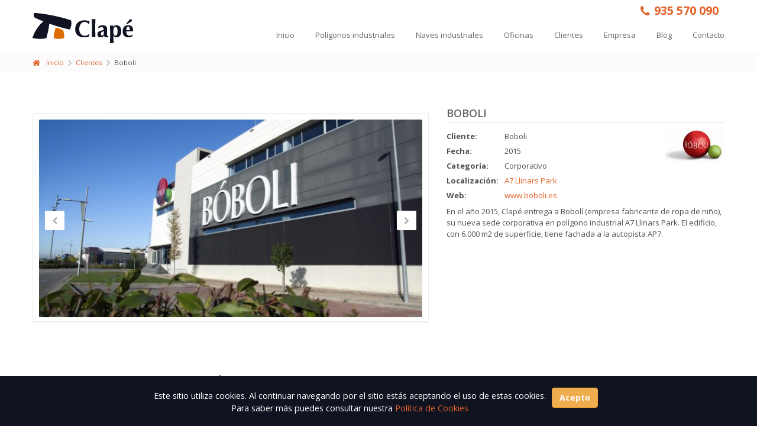

--- FILE ---
content_type: text/html; charset=utf-8
request_url: https://www.clapegroup.com/es/cliente/16/boboli
body_size: 4930
content:
<!DOCTYPE html>
<html lang="es">
    <head>
        <meta http-equiv="Content-Type" content="text/html; charset=utf-8"/>
        <meta name="viewport" content="width=device-width, initial-scale=1.0, maximum-scale=1.0, user-scalable=no">

        <link data-themecolor="default" href='https://fonts.googleapis.com/css?family=Open+Sans:300italic,400italic,600italic,700italic,800italic,400,300,600,700,800&subset=latin,cyrillic-ext' rel='stylesheet' type='text/css'>
        <link href='https://fonts.googleapis.com/css?family=Merriweather:400,300,300italic,400italic,700,700italic,900,900italic' rel='stylesheet' type='text/css'>
        <link href="https://maxcdn.bootstrapcdn.com/font-awesome/4.1.0/css/font-awesome.min.css" rel="stylesheet">
        <link rel="stylesheet" type="text/css" media="all" href="https://www.clapegroup.com/assets/compressed/css_6e5bb97202dff932df3337b67dbd9b22.css" />
<link rel="stylesheet" type="text/css" media="print" href="https://www.clapegroup.com/assets/compressed/css_a49cd636b8667d5db29b38e12e2acd71.css" />
<title>Boboli</title><meta name="title" content="Boboli"/><meta name="twitter:card" content="summary"/><meta name="twitter:title" content="Grupo Clap&eacute;"/><meta property="og:site_name" content="Grupo Clap&eacute;"/><meta property="og:url" content="https://www.clapegroup.com/es/cliente/16/boboli"/><meta property="og:type" content="article"/><meta property="article:publisher" content="Grupo Clap&eacute;"/><meta property="og:title" content="Grupo Clap&eacute;"/>        <link rel="icon" type="image/png" href="https://www.clapegroup.com/assets/img/favicon.png">
        <link rel="shortcut icon" href="https://www.clapegroup.com/assets/img/favicon.png">
    </head>
    <body class="home ">
        <!-- Google Tag Manager -->
<script>(function(w,d,s,l,i){w[l]=w[l]||[];w[l].push({'gtm.start':
new Date().getTime(),event:'gtm.js'});var f=d.getElementsByTagName(s)[0],
j=d.createElement(s),dl=l!='dataLayer'?'&l='+l:'';j.async=true;j.src=
'https://www.googletagmanager.com/gtm.js?id='+i+dl;f.parentNode.insertBefore(j,f);
})(window,document,'script','dataLayer','GTM-P78DPX');</script>
<!-- End Google Tag Manager -->

<!-- Google Tag Manager (noscript) -->
<noscript><iframe src="https://www.googletagmanager.com/ns.html?id=GTM-P78DPX"
height="0" width="0" style="display:none;visibility:hidden"></iframe></noscript>
<!-- End Google Tag Manager (noscript) -->

<!-- Go to www.addthis.com/dashboard to customize your tools --> <!-- AKI -->
<script type="text/javascript" src="//s7.addthis.com/js/300/addthis_widget.js#pubid=ra-576961d265914687"></script>        <div id="home" class="home" data-scroll-index="0"></div>
        <header>
            <div class="b-top-options-panel">
                <div class="container">
                    <div class="b-option-total-cart">
                        <div class="b-option-contacts f-option-contacts">
                                                        <a href="tel:+34-935-570-090"><i class="fa fa-phone"></i><b> 935 570 090</b></a>
                                                    </div>
                    </div>
                </div>
            </div>
            <div class="container b-header__box b-relative">
                <a href="https://www.clapegroup.com/es" class="b-left b-logo">
                    <img class="color-theme logo-header" data-retina src="https://www.clapegroup.com/assets/img//logo/clape.png" alt="Logo" />
                </a>
                <div class="b-right ">
                    <div class="b-top-nav-show-slide f-top-nav-show-slide b-right j-top-nav-show-slide"><i class="fa fa-align-justify"></i></div>

                    <nav class="b-top-nav f-top-nav b-center j-top-nav b-top-nav--no-bg">
                        <ul class="b-top-nav__1level_wrap" style="padding-top: 19px;">
                            <li class="b-top-nav__1level f-top-nav__1level home"><a href="https://www.clapegroup.com/es">Inicio</a></li><li class="b-top-nav__1level f-top-nav__1level sector"><a href="https://www.clapegroup.com/es/c/1/poligonos-industriales">Polígonos industriales</a><a onclick="app.Submenu.on_click(this);" class="open-submenu visible-xs visible-sm"><i class="fa fa-chevron-down"></i></a><div class="b-top-nav__dropdomn"><ul class="b-top-nav__2level_wrap"><li class="b-top-nav__2level f-top-nav__2level f-primary sector"><a href="https://www.clapegroup.com/es/l/1/poligonos-industriales/a7-llinars-park">A7 Llinars Park</a></li><li class="b-top-nav__2level f-top-nav__2level f-primary sector"><a href="https://www.clapegroup.com/es/l/16/poligonos-industriales/barbera-centro-logistico">Barberá Centro Logístico</a></li><li class="b-top-nav__2level f-top-nav__2level f-primary sector"><a href="https://www.clapegroup.com/es/l/9/poligonos-industriales/gava-centro-logistico">Gavà Centre Logístic</a></li><li class="b-top-nav__2level f-top-nav__2level f-primary sector"><a href="https://www.clapegroup.com/es/l/2/poligonos-industriales/gava-park">Gavà Park</a></li><li class="b-top-nav__2level f-top-nav__2level f-primary sector"><a href="https://www.clapegroup.com/es/l/7/poligonos-industriales/polinya-sector-llevant">Polinyà Sector Llevant</a></li><li class="b-top-nav__2level f-top-nav__2level f-primary sector"><a href="https://www.clapegroup.com/es/l/3/poligonos-industriales/porta-terrassa">Porta Terrassa</a></li><li class="b-top-nav__2level f-top-nav__2level f-primary sector"><a href="https://www.clapegroup.com/es/l/4/poligonos-industriales/ripollet-park">Ripollet Park</a></li><li class="b-top-nav__2level f-top-nav__2level f-primary sector"><a href="https://www.clapegroup.com/es/l/15/poligonos-industriales/santa-perpetua-centro-logistico">Santa Perpetua Centre Logistic</a></li><li class="b-top-nav__2level f-top-nav__2level f-primary sector"><a href="https://www.clapegroup.com/es/l/6/poligonos-industriales/santa-maria-park">Santa Maria Park</a></li><li class="b-top-nav__2level f-top-nav__2level f-primary sector"><a href="http://www.clapegroup.com/es/c/1/poligonos-industriales">Ver todos ></a></li></ul></div></li><li class="b-top-nav__1level f-top-nav__1level url"><a href="https://www.clapegroup.com/es/s/todo/naves-industriales">Naves industriales</a><a onclick="app.Submenu.on_click(this);" class="open-submenu visible-xs visible-sm"><i class="fa fa-chevron-down"></i></a><div class="b-top-nav__dropdomn"><ul class="b-top-nav__2level_wrap"><li class="b-top-nav__2level f-top-nav__2level f-primary url"><a href="https://www.clapegroup.com/es/s/venta/naves-industriales">Naves industriales en venta</a></li><li class="b-top-nav__2level f-top-nav__2level f-primary url"><a href="https://www.clapegroup.com/es/s/alquiler/naves-industriales">Naves industriales en alquiler</a></li></ul></div></li><li class="b-top-nav__1level f-top-nav__1level sector"><a href="https://www.clapegroup.com/es/c/2/edificios-de-oficinas">Oficinas</a><a onclick="app.Submenu.on_click(this);" class="open-submenu visible-xs visible-sm"><i class="fa fa-chevron-down"></i></a><div class="b-top-nav__dropdomn"><ul class="b-top-nav__2level_wrap"><li class="b-top-nav__2level f-top-nav__2level f-primary sector"><a href="https://www.clapegroup.com/es/c/2/edificios-de-oficinas">Edificios de oficinas</a></li><li class="b-top-nav__2level f-top-nav__2level f-primary sector"><a href="https://www.clapegroup.com/es/s/todo/oficinas">Oficinas disponibles</a></li></ul></div></li><li class="b-top-nav__1level f-top-nav__1level url"><a href="https://www.clapegroup.com/es/clientes">Clientes</a></li><li class="b-top-nav__1level f-top-nav__1level url"><a href="https://www.clapegroup.com/es/sobre-nosotros">Empresa</a></li><li class="b-top-nav__1level f-top-nav__1level blog"><a href="https://www.clapegroup.com/es/blog">Blog</a></li><li class="b-top-nav__1level f-top-nav__1level contact"><a href="https://www.clapegroup.com/es/contacto">Contacto</a></li>                        </ul>
                    </nav>
                </div>
            </div>
        </header>
        <div class="j-menu-container"></div>

<div class="l-main-container client" id="client-16">
    <div class="b-breadcrumbs f-breadcrumbs">
        <div class="container">
            <ul>
                <li><a href="https://www.clapegroup.com/es"><i class="fa fa-home"></i>Inicio</a></li>
                <li><i class="fa fa-angle-right"></i><a href="https://www.clapegroup.com/es/clientes">Clientes</a></li>
                <li><i class="fa fa-angle-right"></i><span>Boboli</span></li>
            </ul>
        </div>
    </div>

    <section class="b-portfolio-slider-box container">
        <div class="l-inner-page-container">
            <!--
            <div class="row">
                <div class="col-md-12">
                    <div class="b-arrow-title-box f-arrow-title-box">
                        <a href="client_citizen.html"><i class="fa fa-angle-left"></i></a>
                        <a href="client_citizen.html"><i class="fa fa-angle-right"></i></a>
                    </div>

                </div>
            </div>
            -->
            <div class="row">
                <div class="col-md-7 mb20 mt10">
                    <div class="f-carousel-secondary b-portfolio__example-box f-some-examples-tertiary b-carousel-reset b-carousel-arr-square b-carousel-arr-square--big f-carousel-arr-square">
                        <div class="b-portfolio-slider-box__items">
                            <div class="b-slider-images j-slider-images">
                                                                    <img class="img-responsive" data-retina="" src="https://www.clapegroup.com/es/image/arxiu/736e89a94806200a0748289354fa81fc.JPG?w=600&amp;h=309" alt="Boboli">
                                                                        <img class="img-responsive" data-retina="" src="https://www.clapegroup.com/es/image/arxiu/5037a2cd4c289a7135644e12c62defc1.JPG?w=600&amp;h=309" alt="Boboli">
                                                                        <img class="img-responsive" data-retina="" src="https://www.clapegroup.com/es/image/arxiu/bc05956b540f2aeb1962fec9241cddb5.JPG?w=600&amp;h=309" alt="Boboli">
                                                                        <img class="img-responsive" data-retina="" src="https://www.clapegroup.com/es/image/arxiu/396bc4b109dcac3e69e81fb36c75b4bd.JPG?w=600&amp;h=309" alt="Boboli">
                                                                        <img class="img-responsive" data-retina="" src="https://www.clapegroup.com/es/image/arxiu/c2b606f9699462a80067f071f4123e8e.JPG?w=600&amp;h=309" alt="Boboli">
                                                                        <img class="img-responsive" data-retina="" src="https://www.clapegroup.com/es/image/arxiu/5eda9856d6ff3751ed9991dd9a8a0ab7.JPG?w=600&amp;h=309" alt="Boboli">
                                                                        <img class="img-responsive" data-retina="" src="https://www.clapegroup.com/es/image/arxiu/6f61605bebc3b3794a1c244b3413130a.JPG?w=600&amp;h=309" alt="Boboli">
                                                                        <img class="img-responsive" data-retina="" src="https://www.clapegroup.com/es/image/arxiu/d3cb21b3bc9fe7707452d7532f0ae493.JPG?w=600&amp;h=309" alt="Boboli">
                                                                </div>
                        </div>
                    </div>
                </div>
                <div class="col-md-5">
                    <h1 class="f-primary-b f-title-b-hr f-h4-special">Boboli</h1>
                    <img class="b-right" src="https://www.clapegroup.com/es/image/arxiu/27a52cf32bc0dc4a6d3b7509c35a353b.jpg?w=100" />
                    <div class="b-information-box f-primary-b">
                        <ul>
                                                            <li>
                                    <strong class="f-information-box__name b-information-box__name">Cliente:</strong>
                                    <span class="f-information_data">Boboli</span>
                                </li>
                                                                <li>
                                    <strong class="f-information-box__name b-information-box__name">Fecha:</strong>
                                    <span class="f-information_data">2015</span>
                                </li>
                                                                <li>
                                    <strong class="f-information-box__name b-information-box__name">Categoría:</strong>
                                    <span class="f-information_data">Corporativo</span>
                                </li>
                                                                <li>
                                    <strong class="f-information-box__name b-information-box__name">Localización:</strong>
                                    <span class="f-information_data"><a href="https://www.clapegroup.com/es/l/1/poligonos-industriales/a7-llinars-park" alt="A7 Llinars Park">A7 Llinars Park</a></span>
                                </li>
                                                                <li>
                                    <strong class="f-information-box__name b-information-box__name">Web:</strong>
                                    <span class="f-information_data"><a href="http://www.boboli.es" target="_blank" rel="nofollow">www.boboli.es</a></span>
                                </li>
                                                                <li>
                                    <strong class="f-information-box__name b-information-box__name"></strong>
                                    <span class="f-information_data f-information_description f-primary">En el año 2015, Clapé entrega a Bobolí (empresa fabricante de ropa de niño), su nueva sede corporativa en polígono industrial A7 Llinars Park. El edificio, con 6.000  m2 de superficie, tiene fachada a la autopista AP7.</span>
                                </li>
                                                        </ul>
                    </div>
                </div>
            </div>
        </div>
    </section>

    <section class="container">
        <div class="l-inner-page-container">
            <div class="b-carousel-secondary f-carousel-secondary b-portfolio__example-box f-some-examples-tertiary b-carousel-reset">
                <div class="b-carousel-title f-carousel-title f-carousel-title__color f-primary-b">Otros clientes del Grupo Clapé</div>
                <div class="b-some-examples f-some-examples">
                                            <div class="b-app-with-img__item col-lg-3 col-md-4 col-sm-6 col-xs-12 f-center">
                            <a href="https://www.clapegroup.com/es/cliente/39/txt">
                                <div class="b-our-works__item j-item-hover-action b-item-hover-action-parent">
                                    <div class="b-our-works__item_image">
                                                                                    <img data-retina src="https://www.clapegroup.com/es/image/arxiu/07d495e05db73041c2095692f17bf4b9.jpg?w=600&amp;h=308" alt="TXT"/>
                                                                                </div>
                                    <div class="b-our-works__item_hover is-visible">
                                        <div class="b-item-hover-action__inner">
                                            <div class="b-item-hover-action__inner-btn_group">
                                            </div>
                                            <div class="b-item-hover-action__inner-bottom">
                                                <div class="b-item-hover-action__inner-bottom-title f-primary-b">TXT</div>
                                                <div class="b-item-hover-action__inner-bottom-desc">Distribución</div>
                                            </div>
                                        </div>
                                    </div>
                                </div>
                            </a>
                        </div>
                                                <div class="b-app-with-img__item col-lg-3 col-md-4 col-sm-6 col-xs-12 f-center">
                            <a href="https://www.clapegroup.com/es/cliente/35/bossini-cristina">
                                <div class="b-our-works__item j-item-hover-action b-item-hover-action-parent">
                                    <div class="b-our-works__item_image">
                                                                                    <img data-retina src="https://www.clapegroup.com/es/image/arxiu/fb67e2abfcf5340c3d039dfb923ee62b.jpg?w=600&amp;h=308" alt="Bossini Cristina"/>
                                                                                </div>
                                    <div class="b-our-works__item_hover is-visible">
                                        <div class="b-item-hover-action__inner">
                                            <div class="b-item-hover-action__inner-btn_group">
                                            </div>
                                            <div class="b-item-hover-action__inner-bottom">
                                                <div class="b-item-hover-action__inner-bottom-title f-primary-b">Bossini Cristina</div>
                                                <div class="b-item-hover-action__inner-bottom-desc">Almacenaje</div>
                                            </div>
                                        </div>
                                    </div>
                                </div>
                            </a>
                        </div>
                                                <div class="b-app-with-img__item col-lg-3 col-md-4 col-sm-6 col-xs-12 f-center">
                            <a href="https://www.clapegroup.com/es/cliente/49/gave">
                                <div class="b-our-works__item j-item-hover-action b-item-hover-action-parent">
                                    <div class="b-our-works__item_image">
                                                                                    <img data-retina src="https://www.clapegroup.com/es/image/arxiu/2f326bc1fe1b1951948e1644df4e058b.jpg?w=600&amp;h=308" alt="Gave"/>
                                                                                </div>
                                    <div class="b-our-works__item_hover is-visible">
                                        <div class="b-item-hover-action__inner">
                                            <div class="b-item-hover-action__inner-btn_group">
                                            </div>
                                            <div class="b-item-hover-action__inner-bottom">
                                                <div class="b-item-hover-action__inner-bottom-title f-primary-b">Gave</div>
                                                <div class="b-item-hover-action__inner-bottom-desc">Fabricación, Corporativo</div>
                                            </div>
                                        </div>
                                    </div>
                                </div>
                            </a>
                        </div>
                                                <div class="b-app-with-img__item col-lg-3 col-md-4 col-sm-6 col-xs-12 f-center">
                            <a href="https://www.clapegroup.com/es/cliente/33/nacex">
                                <div class="b-our-works__item j-item-hover-action b-item-hover-action-parent">
                                    <div class="b-our-works__item_image">
                                                                                    <img data-retina src="https://www.clapegroup.com/es/image/arxiu/ccc680643a7bf81876229e67058c6726.jpg?w=600&amp;h=308" alt="Nacex"/>
                                                                                </div>
                                    <div class="b-our-works__item_hover is-visible">
                                        <div class="b-item-hover-action__inner">
                                            <div class="b-item-hover-action__inner-btn_group">
                                            </div>
                                            <div class="b-item-hover-action__inner-bottom">
                                                <div class="b-item-hover-action__inner-bottom-title f-primary-b">Nacex</div>
                                                <div class="b-item-hover-action__inner-bottom-desc">Distribución</div>
                                            </div>
                                        </div>
                                    </div>
                                </div>
                            </a>
                        </div>
                                        </div>
            </div>
        </div>
    </section>

</div>
        <footer>
            <div class="container">
                <div class="b-footer-secondary row">
                    <div class="col-md-3 col-sm-12 col-xs-12 col-1-footer">
                        <img data-retina class="img-responsive b-footer-logo color-theme" src="https://www.clapegroup.com/assets/img/logo/logo-footer.png" alt="Logo"/>
                        <!--<img data-retina class="img-responsive b-footer-logo color-theme" src="https://www.clapegroup.com/assets/img/logo/logo-movesIII-85.png" alt=""/>-->
                    </div>
                    <div class="col-md-2 col-sm-6 col-xs-12 col-2-footer">
                        <div class="b-footer-logo-text f-footer-logo-text">
                            <ul>
                                                                        <li><a href="https://www.clapegroup.com/es/s/alquiler/naves-industriales">Naves industriales en alquiler</a></li>
                                                                                <li><a href="https://www.clapegroup.com/es/s/venta/naves-industriales">Naves industriales en venta</a></li>
                                                                                <li><a href="https://www.clapegroup.com/es/s/alquiler/naves-industriales/baix-llobregat">Alquiler naves Baix Llobregat</a></li>
                                                                    </ul>
                        </div>
                    </div>
                    <div class="col-md-2 col-sm-6 col-xs-12 col-3-footer">
                        <div class="b-footer-logo-text f-footer-logo-text">
                            <ul>
                                                                        <li><a href="https://www.clapegroup.com/es/s/todo/naves-industriales/valles-oriental">Naves Vallès Oriental</a></li>
                                                                                <li><a href="https://www.clapegroup.com/es/s/todo/naves-industriales/valles-occidental">Naves Vallès Occidental</a></li>
                                                                                <li><a href="https://www.clapegroup.com/es/s/todo/oficinas">Venta y alquiler de oficinas</a></li>
                                                                    </ul>
                        </div>
                    </div>
                    <div class="col-md-2 col-md-offset-1 col-sm-6 col-xs-12 col-4-footer">
                        <p>Edificio Advance<br />Av. Generalitat 164-166<br />08174 Sant Cugat</p>                    </div>
                    <div class="col-md-2 col-sm-6 col-xs-12 col-5-footer">
                        <p class="telefon">935 570 090<br /><a href="mailto:info@clapegroup.com">info@clapegroup.com</a></p>
                        <div class="b-btn-group-hor f-btn-group-hor social-logos-footer">
                            <a target="_blank" rel="nofollow" href="https://twitter.com/GrupoClape" class="b-btn-group-hor__item f-btn-group-hor__item"><i class="fa fa-twitter"></i></a><a target="_blank" rel="nofollow" href="https://www.linkedin.com/company/15230163" class="b-btn-group-hor__item f-btn-group-hor__item"><i class="fa fa-linkedin"></i></a><a target="_blank" rel="nofollow" href="https://www.instagram.com/grupoclape/" class="b-btn-group-hor__item f-btn-group-hor__item"><i class="fa fa-instagram"></i></a>                        </div>
                        <div class="b-btn f-btn b-btn-default b-right b-footer__btn_up f-footer__btn_up j-footer__btn_up">
                            <i class="fa fa-chevron-up"></i>
                        </div>
                    </div>
                    <div class="col-xs-12 col-sm-6 col-md-5 col-md-offset-3 copyright">
                        <p><a href="https://www.clapegroup.com/es/1/aviso-legal" title="Aviso legal">Aviso legal</a>&nbsp;&nbsp;-&nbsp;&nbsp;<a href="https://www.clapegroup.com/es/2/politica-de-privacidad" title="Política de Privacidad">Política de Privacidad</a>&nbsp;&nbsp;-&nbsp;&nbsp;<a href="https://www.clapegroup.com/es/3/politica-de-cookies" title="Política de Cookies">Política de Cookies</a></p>
                        <span>© 2021 Grupo Clapé - Todos los derechos reservados</span>
                    </div>
                    <div class="col-xs-12 col-sm-6 col-md-4 signatura">
                        <span>Website and digital marketing by: <a rel="nofollow" target="_blank" href="http://www.projectesainternet.com">Projectes a Internet</a></span>
                    </div>
                </div>
            </div>
        </footer>
        <div class="l-main-container sector">
            <div class="container" style="text-align: center;">
                <div class="b-footer-secondary row" style="padding: 26px 0 26px 0;">
                    <img data-retina class="img-responsive" style="display: inline;" src="https://www.clapegroup.com/assets/img/logo/moves-full1000.png" alt=""/>
                </div>
            </div>
        </div>

        <script type="text/javascript" src="https://maps.google.com/maps/api/js?key=AIzaSyDaHTsT22VkMyK3TO9mC1w9Ht7L0yCgN7c"></script>
<script type="text/javascript" src="https://www.clapegroup.com/assets/compressed/js_511e22bb59f4e5cc39b5b0984b05ee15.js"></script>
        <div id="aviso-cookie" class="navbar-fixed-bottom fixed-bottom background-colored py-2">
            <div class="container text-center">
                <div class="d-inline-flex">
                    <div>
                        <p>Este sitio utiliza cookies. Al continuar navegando por el sitio estás aceptando el uso de estas cookies. <br />
Para saber más puedes consultar nuestra <a href="https://www.clapegroup.com/es/3/politica-de-cookies">Política de Cookies</a></p>
                    </div>
                    <div class="boton">
                        <a class="accept btn btn-warning btn-color-yellow rounded-0" href="javascript:void(0);" onclick="app.Cookies.set_cookie_aviso();"><b>Acepto</b></a>
                    </div>
                </div>
            </div>
        </div>
            </body>
</html>


--- FILE ---
content_type: text/css
request_url: https://www.clapegroup.com/assets/compressed/css_6e5bb97202dff932df3337b67dbd9b22.css
body_size: 78388
content:
.bx-wrapper{position:relative;margin:0 auto 60px;padding:0;*zoom:1;}.bx-wrapper img{max-width:100%;display:block}.bx-wrapper .bx-viewport{-moz-box-shadow:0 0 5px #ccc;-webkit-box-shadow:0 0 5px #ccc;box-shadow:0 0 5px #ccc;border:5px solid #fff;left:-5px;background:#fff;-webkit-transform:translatez(0);-moz-transform:translatez(0);-ms-transform:translatez(0);-o-transform:translatez(0);transform:translatez(0)}.bx-wrapper .bx-pager,.bx-wrapper .bx-controls-auto{position:absolute;bottom:-30px;width:100%}.bx-wrapper .bx-loading{min-height:50px;background:url(images/bx_loader.gif) center center no-repeat #fff;height:100%;width:100%;position:absolute;top:0;left:0;z-index:2000}.bx-wrapper .bx-pager{text-align:center;font-size:.85em;font-family:Arial;font-weight:bold;color:#666;padding-top:20px}.bx-wrapper .bx-pager .bx-pager-item,.bx-wrapper .bx-controls-auto .bx-controls-auto-item{display:inline-block;*zoom:1;*display:inline;}.bx-wrapper .bx-pager.bx-default-pager a{background:#666;text-indent:-9999px;display:block;width:10px;height:10px;margin:0 5px;outline:0;-moz-border-radius:5px;-webkit-border-radius:5px;border-radius:5px}.bx-wrapper .bx-pager.bx-default-pager a:hover,.bx-wrapper .bx-pager.bx-default-pager a.active{background:#000}.bx-wrapper .bx-prev{left:10px;background:url(images/controls.png) no-repeat 0 -32px}.bx-wrapper .bx-next{right:10px;background:url(images/controls.png) no-repeat -43px -32px}.bx-wrapper .bx-prev:hover{background-position:0 0}.bx-wrapper .bx-next:hover{background-position:-43px 0}.bx-wrapper .bx-controls-direction a{position:absolute;top:50%;margin-top:-16px;outline:0;width:32px;height:32px;text-indent:-9999px;z-index:9999}.bx-wrapper .bx-controls-direction a.disabled{display:none}.bx-wrapper .bx-controls-auto{text-align:center}.bx-wrapper .bx-controls-auto .bx-start{display:block;text-indent:-9999px;width:10px;height:11px;outline:0;background:url(images/controls.png) -86px -11px no-repeat;margin:0 3px}.bx-wrapper .bx-controls-auto .bx-start:hover,.bx-wrapper .bx-controls-auto .bx-start.active{background-position:-86px 0}.bx-wrapper .bx-controls-auto .bx-stop{display:block;text-indent:-9999px;width:9px;height:11px;outline:0;background:url(images/controls.png) -86px -44px no-repeat;margin:0 3px}.bx-wrapper .bx-controls-auto .bx-stop:hover,.bx-wrapper .bx-controls-auto .bx-stop.active{background-position:-86px -33px}.bx-wrapper .bx-controls.bx-has-controls-auto.bx-has-pager .bx-pager{text-align:left;width:80%}.bx-wrapper .bx-controls.bx-has-controls-auto.bx-has-pager .bx-controls-auto{right:0;width:35px}.bx-wrapper .bx-caption{position:absolute;bottom:0;left:0;background:#666\9;background:rgba(80,80,80,.75);width:100%}.bx-wrapper .bx-caption span{color:#fff;font-family:Arial;display:block;font-size:.85em;padding:10px}.flex-container a:active,.flexslider a:active,.flex-container a:focus,.flexslider a:focus{outline:0}.slides,.flex-control-nav,.flex-direction-nav{margin:0;padding:0;list-style:none}@font-face{font-family:'flexslider-icon';src:url('fonts/flexslider-icon.eot');src:url('fonts/flexslider-icon.eot?#iefix') format('embedded-opentype'),url('fonts/flexslider-icon.woff') format('woff'),url('fonts/flexslider-icon.ttf') format('truetype'),url('fonts/flexslider-icon.svg#flexslider-icon') format('svg');font-weight:normal;font-style:normal}.flexslider{margin:0;padding:0}.flexslider .slides>li{display:none;-webkit-backface-visibility:hidden}.flexslider .slides img{width:100%;display:block}.flex-pauseplay span{text-transform:capitalize}.slides:after{content:".";display:block;clear:both;visibility:hidden;line-height:0;height:0}html[xmlns] .slides{display:block}* html .slides{height:1%}.no-js .slides>li:first-child{display:block}.flexslider{margin:0 0 60px;background:#fff;border:4px solid #fff;position:relative;-webkit-border-radius:4px;-moz-border-radius:4px;-o-border-radius:4px;border-radius:4px;-webkit-box-shadow:0 1px 4px rgba(0,0,0,.2);-moz-box-shadow:0 1px 4px rgba(0,0,0,.2);-o-box-shadow:0 1px 4px rgba(0,0,0,.2);box-shadow:0 1px 4px rgba(0,0,0,.2);zoom:1}.flex-viewport{max-height:2000px;-webkit-transition:all 1s ease;-moz-transition:all 1s ease;-o-transition:all 1s ease;transition:all 1s ease}.loading .flex-viewport{max-height:300px}.flexslider .slides{zoom:1}.carousel li{margin-right:5px}.flex-direction-nav{*height:0;}.flex-direction-nav a{text-decoration:none;display:block;width:40px;height:40px;margin:-20px 0 0;position:absolute;top:50%;z-index:10;overflow:hidden;opacity:0;cursor:pointer;color:rgba(0,0,0,0.8);text-shadow:1px 1px 0 rgba(255,255,255,0.3);-webkit-transition:all .3s ease;-moz-transition:all .3s ease;transition:all .3s ease}.flex-direction-nav .flex-prev{left:-50px}.flex-direction-nav .flex-next{right:-50px;text-align:right}.flexslider:hover .flex-prev{opacity:.7;left:10px}.flexslider:hover .flex-next{opacity:.7;right:10px}.flexslider:hover .flex-next:hover,.flexslider:hover .flex-prev:hover{opacity:1}.flex-direction-nav .flex-disabled{opacity:0 !important;filter:alpha(opacity=0);cursor:default}.flex-direction-nav a:before{font-family:"flexslider-icon";font-size:40px;line-height:1;display:inline-block;content:'\f001'}.flex-direction-nav a.flex-next:before{content:'\f002'}.flex-pauseplay a{display:block;width:20px;height:20px;position:absolute;bottom:5px;left:10px;opacity:.8;z-index:10;overflow:hidden;cursor:pointer;color:#000}.flex-pauseplay a:before{font-family:"flexslider-icon";font-size:20px;display:inline-block;content:'\f004'}.flex-pauseplay a:hover{opacity:1}.flex-pauseplay a.flex-play:before{content:'\f003'}.flex-control-nav{width:100%;position:absolute;bottom:-40px;text-align:center}.flex-control-nav li{margin:0 6px;display:inline-block;zoom:1;*display:inline;}.flex-control-paging li a{width:11px;height:11px;display:block;background:#666;background:rgba(0,0,0,0.5);cursor:pointer;text-indent:-9999px;-webkit-border-radius:20px;-moz-border-radius:20px;-o-border-radius:20px;border-radius:20px;-webkit-box-shadow:inset 0 0 3px rgba(0,0,0,0.3);-moz-box-shadow:inset 0 0 3px rgba(0,0,0,0.3);-o-box-shadow:inset 0 0 3px rgba(0,0,0,0.3);box-shadow:inset 0 0 3px rgba(0,0,0,0.3)}.flex-control-paging li a:hover{background:#333;background:rgba(0,0,0,0.7)}.flex-control-paging li a.flex-active{background:#000;background:rgba(0,0,0,0.9);cursor:default}.flex-control-thumbs{margin:5px 0 0;position:static;overflow:hidden}.flex-control-thumbs li{width:25%;float:left;margin:0}.flex-control-thumbs img{width:100%;display:block;opacity:.7;cursor:pointer}.flex-control-thumbs img:hover{opacity:1}.flex-control-thumbs .flex-active{opacity:1;cursor:default}@media screen and (max-width:860px){.flex-direction-nav .flex-prev{opacity:1;left:10px}.flex-direction-nav .flex-next{opacity:1;right:10px}}@charset "UTF-8";
/*!
Animate.css - http://daneden.me/animate
Licensed under the MIT license - http://opensource.org/licenses/MIT

Copyright (c) 2014 Daniel Eden
*/
.animated{-webkit-animation-duration:1s;animation-duration:1s;-webkit-animation-fill-mode:both;animation-fill-mode:both}.animated.infinite{-webkit-animation-iteration-count:infinite;animation-iteration-count:infinite}.animated.hinge{-webkit-animation-duration:2s;animation-duration:2s}@-webkit-keyframes bounce{0,20%,53%,80%,100%{-webkit-transition-timing-function:cubic-bezier(0.215,.61,.355,1);transition-timing-function:cubic-bezier(0.215,.61,.355,1);-webkit-transform:translate3d(0,0,0);transform:translate3d(0,0,0)}40%,43%{-webkit-transition-timing-function:cubic-bezier(0.755,.05,.855,.06);transition-timing-function:cubic-bezier(0.755,.05,.855,.06);-webkit-transform:translate3d(0,-30px,0);transform:translate3d(0,-30px,0)}70%{-webkit-transition-timing-function:cubic-bezier(0.755,.05,.855,.06);transition-timing-function:cubic-bezier(0.755,.05,.855,.06);-webkit-transform:translate3d(0,-15px,0);transform:translate3d(0,-15px,0)}90%{-webkit-transform:translate3d(0,-4px,0);transform:translate3d(0,-4px,0)}}@keyframes bounce{0,20%,53%,80%,100%{-webkit-transition-timing-function:cubic-bezier(0.215,.61,.355,1);transition-timing-function:cubic-bezier(0.215,.61,.355,1);-webkit-transform:translate3d(0,0,0);-ms-transform:translate3d(0,0,0);transform:translate3d(0,0,0)}40%,43%{-webkit-transition-timing-function:cubic-bezier(0.755,.05,.855,.06);transition-timing-function:cubic-bezier(0.755,.05,.855,.06);-webkit-transform:translate3d(0,-30px,0);-ms-transform:translate3d(0,-30px,0);transform:translate3d(0,-30px,0)}70%{-webkit-transition-timing-function:cubic-bezier(0.755,.05,.855,.06);transition-timing-function:cubic-bezier(0.755,.05,.855,.06);-webkit-transform:translate3d(0,-15px,0);-ms-transform:translate3d(0,-15px,0);transform:translate3d(0,-15px,0)}90%{-webkit-transform:translate3d(0,-4px,0);-ms-transform:translate3d(0,-4px,0);transform:translate3d(0,-4px,0)}}.bounce{-webkit-animation-name:bounce;animation-name:bounce;-webkit-transform-origin:center bottom;-ms-transform-origin:center bottom;transform-origin:center bottom}@-webkit-keyframes flash{0,50%,100%{opacity:1}25%,75%{opacity:0}}@keyframes flash{0,50%,100%{opacity:1}25%,75%{opacity:0}}.flash{-webkit-animation-name:flash;animation-name:flash}@-webkit-keyframes pulse{0{-webkit-transform:scale3d(1,1,1);transform:scale3d(1,1,1)}50%{-webkit-transform:scale3d(1.05,1.05,1.05);transform:scale3d(1.05,1.05,1.05)}100%{-webkit-transform:scale3d(1,1,1);transform:scale3d(1,1,1)}}@keyframes pulse{0{-webkit-transform:scale3d(1,1,1);-ms-transform:scale3d(1,1,1);transform:scale3d(1,1,1)}50%{-webkit-transform:scale3d(1.05,1.05,1.05);-ms-transform:scale3d(1.05,1.05,1.05);transform:scale3d(1.05,1.05,1.05)}100%{-webkit-transform:scale3d(1,1,1);-ms-transform:scale3d(1,1,1);transform:scale3d(1,1,1)}}.pulse{-webkit-animation-name:pulse;animation-name:pulse}@-webkit-keyframes rubberBand{0{-webkit-transform:scale3d(1,1,1);transform:scale3d(1,1,1)}30%{-webkit-transform:scale3d(1.25,.75,1);transform:scale3d(1.25,.75,1)}40%{-webkit-transform:scale3d(0.75,1.25,1);transform:scale3d(0.75,1.25,1)}50%{-webkit-transform:scale3d(1.15,.85,1);transform:scale3d(1.15,.85,1)}65%{-webkit-transform:scale3d(.95,1.05,1);transform:scale3d(.95,1.05,1)}75%{-webkit-transform:scale3d(1.05,.95,1);transform:scale3d(1.05,.95,1)}100%{-webkit-transform:scale3d(1,1,1);transform:scale3d(1,1,1)}}@keyframes rubberBand{0{-webkit-transform:scale3d(1,1,1);-ms-transform:scale3d(1,1,1);transform:scale3d(1,1,1)}30%{-webkit-transform:scale3d(1.25,.75,1);-ms-transform:scale3d(1.25,.75,1);transform:scale3d(1.25,.75,1)}40%{-webkit-transform:scale3d(0.75,1.25,1);-ms-transform:scale3d(0.75,1.25,1);transform:scale3d(0.75,1.25,1)}50%{-webkit-transform:scale3d(1.15,.85,1);-ms-transform:scale3d(1.15,.85,1);transform:scale3d(1.15,.85,1)}65%{-webkit-transform:scale3d(.95,1.05,1);-ms-transform:scale3d(.95,1.05,1);transform:scale3d(.95,1.05,1)}75%{-webkit-transform:scale3d(1.05,.95,1);-ms-transform:scale3d(1.05,.95,1);transform:scale3d(1.05,.95,1)}100%{-webkit-transform:scale3d(1,1,1);-ms-transform:scale3d(1,1,1);transform:scale3d(1,1,1)}}.rubberBand{-webkit-animation-name:rubberBand;animation-name:rubberBand}@-webkit-keyframes shake{0,100%{-webkit-transform:translate3d(0,0,0);transform:translate3d(0,0,0)}10%,30%,50%,70%,90%{-webkit-transform:translate3d(-10px,0,0);transform:translate3d(-10px,0,0)}20%,40%,60%,80%{-webkit-transform:translate3d(10px,0,0);transform:translate3d(10px,0,0)}}@keyframes shake{0,100%{-webkit-transform:translate3d(0,0,0);-ms-transform:translate3d(0,0,0);transform:translate3d(0,0,0)}10%,30%,50%,70%,90%{-webkit-transform:translate3d(-10px,0,0);-ms-transform:translate3d(-10px,0,0);transform:translate3d(-10px,0,0)}20%,40%,60%,80%{-webkit-transform:translate3d(10px,0,0);-ms-transform:translate3d(10px,0,0);transform:translate3d(10px,0,0)}}.shake{-webkit-animation-name:shake;animation-name:shake}@-webkit-keyframes swing{20%{-webkit-transform:rotate3d(0,0,1,15deg);transform:rotate3d(0,0,1,15deg)}40%{-webkit-transform:rotate3d(0,0,1,-10deg);transform:rotate3d(0,0,1,-10deg)}60%{-webkit-transform:rotate3d(0,0,1,5deg);transform:rotate3d(0,0,1,5deg)}80%{-webkit-transform:rotate3d(0,0,1,-5deg);transform:rotate3d(0,0,1,-5deg)}100%{-webkit-transform:rotate3d(0,0,1,0);transform:rotate3d(0,0,1,0)}}@keyframes swing{20%{-webkit-transform:rotate3d(0,0,1,15deg);-ms-transform:rotate3d(0,0,1,15deg);transform:rotate3d(0,0,1,15deg)}40%{-webkit-transform:rotate3d(0,0,1,-10deg);-ms-transform:rotate3d(0,0,1,-10deg);transform:rotate3d(0,0,1,-10deg)}60%{-webkit-transform:rotate3d(0,0,1,5deg);-ms-transform:rotate3d(0,0,1,5deg);transform:rotate3d(0,0,1,5deg)}80%{-webkit-transform:rotate3d(0,0,1,-5deg);-ms-transform:rotate3d(0,0,1,-5deg);transform:rotate3d(0,0,1,-5deg)}100%{-webkit-transform:rotate3d(0,0,1,0);-ms-transform:rotate3d(0,0,1,0);transform:rotate3d(0,0,1,0)}}.swing{-webkit-transform-origin:top center;-ms-transform-origin:top center;transform-origin:top center;-webkit-animation-name:swing;animation-name:swing}@-webkit-keyframes tada{0{-webkit-transform:scale3d(1,1,1);transform:scale3d(1,1,1)}10%,20%{-webkit-transform:scale3d(.9,.9,.9) rotate3d(0,0,1,-3deg);transform:scale3d(.9,.9,.9) rotate3d(0,0,1,-3deg)}30%,50%,70%,90%{-webkit-transform:scale3d(1.1,1.1,1.1) rotate3d(0,0,1,3deg);transform:scale3d(1.1,1.1,1.1) rotate3d(0,0,1,3deg)}40%,60%,80%{-webkit-transform:scale3d(1.1,1.1,1.1) rotate3d(0,0,1,-3deg);transform:scale3d(1.1,1.1,1.1) rotate3d(0,0,1,-3deg)}100%{-webkit-transform:scale3d(1,1,1);transform:scale3d(1,1,1)}}@keyframes tada{0{-webkit-transform:scale3d(1,1,1);-ms-transform:scale3d(1,1,1);transform:scale3d(1,1,1)}10%,20%{-webkit-transform:scale3d(.9,.9,.9) rotate3d(0,0,1,-3deg);-ms-transform:scale3d(.9,.9,.9) rotate3d(0,0,1,-3deg);transform:scale3d(.9,.9,.9) rotate3d(0,0,1,-3deg)}30%,50%,70%,90%{-webkit-transform:scale3d(1.1,1.1,1.1) rotate3d(0,0,1,3deg);-ms-transform:scale3d(1.1,1.1,1.1) rotate3d(0,0,1,3deg);transform:scale3d(1.1,1.1,1.1) rotate3d(0,0,1,3deg)}40%,60%,80%{-webkit-transform:scale3d(1.1,1.1,1.1) rotate3d(0,0,1,-3deg);-ms-transform:scale3d(1.1,1.1,1.1) rotate3d(0,0,1,-3deg);transform:scale3d(1.1,1.1,1.1) rotate3d(0,0,1,-3deg)}100%{-webkit-transform:scale3d(1,1,1);-ms-transform:scale3d(1,1,1);transform:scale3d(1,1,1)}}.tada{-webkit-animation-name:tada;animation-name:tada}@-webkit-keyframes wobble{0{-webkit-transform:none;transform:none}15%{-webkit-transform:translate3d(-25%,0,0) rotate3d(0,0,1,-5deg);transform:translate3d(-25%,0,0) rotate3d(0,0,1,-5deg)}30%{-webkit-transform:translate3d(20%,0,0) rotate3d(0,0,1,3deg);transform:translate3d(20%,0,0) rotate3d(0,0,1,3deg)}45%{-webkit-transform:translate3d(-15%,0,0) rotate3d(0,0,1,-3deg);transform:translate3d(-15%,0,0) rotate3d(0,0,1,-3deg)}60%{-webkit-transform:translate3d(10%,0,0) rotate3d(0,0,1,2deg);transform:translate3d(10%,0,0) rotate3d(0,0,1,2deg)}75%{-webkit-transform:translate3d(-5%,0,0) rotate3d(0,0,1,-1deg);transform:translate3d(-5%,0,0) rotate3d(0,0,1,-1deg)}100%{-webkit-transform:none;transform:none}}@keyframes wobble{0{-webkit-transform:none;-ms-transform:none;transform:none}15%{-webkit-transform:translate3d(-25%,0,0) rotate3d(0,0,1,-5deg);-ms-transform:translate3d(-25%,0,0) rotate3d(0,0,1,-5deg);transform:translate3d(-25%,0,0) rotate3d(0,0,1,-5deg)}30%{-webkit-transform:translate3d(20%,0,0) rotate3d(0,0,1,3deg);-ms-transform:translate3d(20%,0,0) rotate3d(0,0,1,3deg);transform:translate3d(20%,0,0) rotate3d(0,0,1,3deg)}45%{-webkit-transform:translate3d(-15%,0,0) rotate3d(0,0,1,-3deg);-ms-transform:translate3d(-15%,0,0) rotate3d(0,0,1,-3deg);transform:translate3d(-15%,0,0) rotate3d(0,0,1,-3deg)}60%{-webkit-transform:translate3d(10%,0,0) rotate3d(0,0,1,2deg);-ms-transform:translate3d(10%,0,0) rotate3d(0,0,1,2deg);transform:translate3d(10%,0,0) rotate3d(0,0,1,2deg)}75%{-webkit-transform:translate3d(-5%,0,0) rotate3d(0,0,1,-1deg);-ms-transform:translate3d(-5%,0,0) rotate3d(0,0,1,-1deg);transform:translate3d(-5%,0,0) rotate3d(0,0,1,-1deg)}100%{-webkit-transform:none;-ms-transform:none;transform:none}}.wobble{-webkit-animation-name:wobble;animation-name:wobble}@-webkit-keyframes bounceIn{0,20%,40%,60%,80%,100%{-webkit-transition-timing-function:cubic-bezier(0.215,.61,.355,1);transition-timing-function:cubic-bezier(0.215,.61,.355,1)}0{opacity:0;-webkit-transform:scale3d(.3,.3,.3);transform:scale3d(.3,.3,.3)}20%{-webkit-transform:scale3d(1.1,1.1,1.1);transform:scale3d(1.1,1.1,1.1)}40%{-webkit-transform:scale3d(.9,.9,.9);transform:scale3d(.9,.9,.9)}60%{opacity:1;-webkit-transform:scale3d(1.03,1.03,1.03);transform:scale3d(1.03,1.03,1.03)}80%{-webkit-transform:scale3d(.97,.97,.97);transform:scale3d(.97,.97,.97)}100%{opacity:1;-webkit-transform:scale3d(1,1,1);transform:scale3d(1,1,1)}}@keyframes bounceIn{0,20%,40%,60%,80%,100%{-webkit-transition-timing-function:cubic-bezier(0.215,.61,.355,1);transition-timing-function:cubic-bezier(0.215,.61,.355,1)}0{opacity:0;-webkit-transform:scale3d(.3,.3,.3);-ms-transform:scale3d(.3,.3,.3);transform:scale3d(.3,.3,.3)}20%{-webkit-transform:scale3d(1.1,1.1,1.1);-ms-transform:scale3d(1.1,1.1,1.1);transform:scale3d(1.1,1.1,1.1)}40%{-webkit-transform:scale3d(.9,.9,.9);-ms-transform:scale3d(.9,.9,.9);transform:scale3d(.9,.9,.9)}60%{opacity:1;-webkit-transform:scale3d(1.03,1.03,1.03);-ms-transform:scale3d(1.03,1.03,1.03);transform:scale3d(1.03,1.03,1.03)}80%{-webkit-transform:scale3d(.97,.97,.97);-ms-transform:scale3d(.97,.97,.97);transform:scale3d(.97,.97,.97)}100%{opacity:1;-webkit-transform:scale3d(1,1,1);-ms-transform:scale3d(1,1,1);transform:scale3d(1,1,1)}}.bounceIn{-webkit-animation-name:bounceIn;animation-name:bounceIn;-webkit-animation-duration:.75s;animation-duration:.75s}@-webkit-keyframes bounceInDown{0,60%,75%,90%,100%{-webkit-transition-timing-function:cubic-bezier(0.215,.61,.355,1);transition-timing-function:cubic-bezier(0.215,.61,.355,1)}0{opacity:0;-webkit-transform:translate3d(0,-3000px,0);transform:translate3d(0,-3000px,0)}60%{opacity:1;-webkit-transform:translate3d(0,25px,0);transform:translate3d(0,25px,0)}75%{-webkit-transform:translate3d(0,-10px,0);transform:translate3d(0,-10px,0)}90%{-webkit-transform:translate3d(0,5px,0);transform:translate3d(0,5px,0)}100%{-webkit-transform:none;transform:none}}@keyframes bounceInDown{0,60%,75%,90%,100%{-webkit-transition-timing-function:cubic-bezier(0.215,.61,.355,1);transition-timing-function:cubic-bezier(0.215,.61,.355,1)}0{opacity:0;-webkit-transform:translate3d(0,-3000px,0);-ms-transform:translate3d(0,-3000px,0);transform:translate3d(0,-3000px,0)}60%{opacity:1;-webkit-transform:translate3d(0,25px,0);-ms-transform:translate3d(0,25px,0);transform:translate3d(0,25px,0)}75%{-webkit-transform:translate3d(0,-10px,0);-ms-transform:translate3d(0,-10px,0);transform:translate3d(0,-10px,0)}90%{-webkit-transform:translate3d(0,5px,0);-ms-transform:translate3d(0,5px,0);transform:translate3d(0,5px,0)}100%{-webkit-transform:none;-ms-transform:none;transform:none}}.bounceInDown{-webkit-animation-name:bounceInDown;animation-name:bounceInDown}@-webkit-keyframes bounceInLeft{0,60%,75%,90%,100%{-webkit-transition-timing-function:cubic-bezier(0.215,.61,.355,1);transition-timing-function:cubic-bezier(0.215,.61,.355,1)}0{opacity:0;-webkit-transform:translate3d(-3000px,0,0);transform:translate3d(-3000px,0,0)}60%{opacity:1;-webkit-transform:translate3d(25px,0,0);transform:translate3d(25px,0,0)}75%{-webkit-transform:translate3d(-10px,0,0);transform:translate3d(-10px,0,0)}90%{-webkit-transform:translate3d(5px,0,0);transform:translate3d(5px,0,0)}100%{-webkit-transform:none;transform:none}}@keyframes bounceInLeft{0,60%,75%,90%,100%{-webkit-transition-timing-function:cubic-bezier(0.215,.61,.355,1);transition-timing-function:cubic-bezier(0.215,.61,.355,1)}0{opacity:0;-webkit-transform:translate3d(-3000px,0,0);-ms-transform:translate3d(-3000px,0,0);transform:translate3d(-3000px,0,0)}60%{opacity:1;-webkit-transform:translate3d(25px,0,0);-ms-transform:translate3d(25px,0,0);transform:translate3d(25px,0,0)}75%{-webkit-transform:translate3d(-10px,0,0);-ms-transform:translate3d(-10px,0,0);transform:translate3d(-10px,0,0)}90%{-webkit-transform:translate3d(5px,0,0);-ms-transform:translate3d(5px,0,0);transform:translate3d(5px,0,0)}100%{-webkit-transform:none;-ms-transform:none;transform:none}}.bounceInLeft{-webkit-animation-name:bounceInLeft;animation-name:bounceInLeft}@-webkit-keyframes bounceInRight{0,60%,75%,90%,100%{-webkit-transition-timing-function:cubic-bezier(0.215,.61,.355,1);transition-timing-function:cubic-bezier(0.215,.61,.355,1)}0{opacity:0;-webkit-transform:translate3d(3000px,0,0);transform:translate3d(3000px,0,0)}60%{opacity:1;-webkit-transform:translate3d(-25px,0,0);transform:translate3d(-25px,0,0)}75%{-webkit-transform:translate3d(10px,0,0);transform:translate3d(10px,0,0)}90%{-webkit-transform:translate3d(-5px,0,0);transform:translate3d(-5px,0,0)}100%{-webkit-transform:none;transform:none}}@keyframes bounceInRight{0,60%,75%,90%,100%{-webkit-transition-timing-function:cubic-bezier(0.215,.61,.355,1);transition-timing-function:cubic-bezier(0.215,.61,.355,1)}0{opacity:0;-webkit-transform:translate3d(3000px,0,0);-ms-transform:translate3d(3000px,0,0);transform:translate3d(3000px,0,0)}60%{opacity:1;-webkit-transform:translate3d(-25px,0,0);-ms-transform:translate3d(-25px,0,0);transform:translate3d(-25px,0,0)}75%{-webkit-transform:translate3d(10px,0,0);-ms-transform:translate3d(10px,0,0);transform:translate3d(10px,0,0)}90%{-webkit-transform:translate3d(-5px,0,0);-ms-transform:translate3d(-5px,0,0);transform:translate3d(-5px,0,0)}100%{-webkit-transform:none;-ms-transform:none;transform:none}}.bounceInRight{-webkit-animation-name:bounceInRight;animation-name:bounceInRight}@-webkit-keyframes bounceInUp{0,60%,75%,90%,100%{-webkit-transition-timing-function:cubic-bezier(0.215,.61,.355,1);transition-timing-function:cubic-bezier(0.215,.61,.355,1)}0{opacity:0;-webkit-transform:translate3d(0,3000px,0);transform:translate3d(0,3000px,0)}60%{opacity:1;-webkit-transform:translate3d(0,-20px,0);transform:translate3d(0,-20px,0)}75%{-webkit-transform:translate3d(0,10px,0);transform:translate3d(0,10px,0)}90%{-webkit-transform:translate3d(0,-5px,0);transform:translate3d(0,-5px,0)}100%{-webkit-transform:translate3d(0,0,0);transform:translate3d(0,0,0)}}@keyframes bounceInUp{0,60%,75%,90%,100%{-webkit-transition-timing-function:cubic-bezier(0.215,.61,.355,1);transition-timing-function:cubic-bezier(0.215,.61,.355,1)}0{opacity:0;-webkit-transform:translate3d(0,3000px,0);-ms-transform:translate3d(0,3000px,0);transform:translate3d(0,3000px,0)}60%{opacity:1;-webkit-transform:translate3d(0,-20px,0);-ms-transform:translate3d(0,-20px,0);transform:translate3d(0,-20px,0)}75%{-webkit-transform:translate3d(0,10px,0);-ms-transform:translate3d(0,10px,0);transform:translate3d(0,10px,0)}90%{-webkit-transform:translate3d(0,-5px,0);-ms-transform:translate3d(0,-5px,0);transform:translate3d(0,-5px,0)}100%{-webkit-transform:translate3d(0,0,0);-ms-transform:translate3d(0,0,0);transform:translate3d(0,0,0)}}.bounceInUp{-webkit-animation-name:bounceInUp;animation-name:bounceInUp}@-webkit-keyframes bounceOut{20%{-webkit-transform:scale3d(.9,.9,.9);transform:scale3d(.9,.9,.9)}50%,55%{opacity:1;-webkit-transform:scale3d(1.1,1.1,1.1);transform:scale3d(1.1,1.1,1.1)}100%{opacity:0;-webkit-transform:scale3d(.3,.3,.3);transform:scale3d(.3,.3,.3)}}@keyframes bounceOut{20%{-webkit-transform:scale3d(.9,.9,.9);-ms-transform:scale3d(.9,.9,.9);transform:scale3d(.9,.9,.9)}50%,55%{opacity:1;-webkit-transform:scale3d(1.1,1.1,1.1);-ms-transform:scale3d(1.1,1.1,1.1);transform:scale3d(1.1,1.1,1.1)}100%{opacity:0;-webkit-transform:scale3d(.3,.3,.3);-ms-transform:scale3d(.3,.3,.3);transform:scale3d(.3,.3,.3)}}.bounceOut{-webkit-animation-name:bounceOut;animation-name:bounceOut;-webkit-animation-duration:.75s;animation-duration:.75s}@-webkit-keyframes bounceOutDown{20%{-webkit-transform:translate3d(0,10px,0);transform:translate3d(0,10px,0)}40%,45%{opacity:1;-webkit-transform:translate3d(0,-20px,0);transform:translate3d(0,-20px,0)}100%{opacity:0;-webkit-transform:translate3d(0,2000px,0);transform:translate3d(0,2000px,0)}}@keyframes bounceOutDown{20%{-webkit-transform:translate3d(0,10px,0);-ms-transform:translate3d(0,10px,0);transform:translate3d(0,10px,0)}40%,45%{opacity:1;-webkit-transform:translate3d(0,-20px,0);-ms-transform:translate3d(0,-20px,0);transform:translate3d(0,-20px,0)}100%{opacity:0;-webkit-transform:translate3d(0,2000px,0);-ms-transform:translate3d(0,2000px,0);transform:translate3d(0,2000px,0)}}.bounceOutDown{-webkit-animation-name:bounceOutDown;animation-name:bounceOutDown}@-webkit-keyframes bounceOutLeft{20%{opacity:1;-webkit-transform:translate3d(20px,0,0);transform:translate3d(20px,0,0)}100%{opacity:0;-webkit-transform:translate3d(-2000px,0,0);transform:translate3d(-2000px,0,0)}}@keyframes bounceOutLeft{20%{opacity:1;-webkit-transform:translate3d(20px,0,0);-ms-transform:translate3d(20px,0,0);transform:translate3d(20px,0,0)}100%{opacity:0;-webkit-transform:translate3d(-2000px,0,0);-ms-transform:translate3d(-2000px,0,0);transform:translate3d(-2000px,0,0)}}.bounceOutLeft{-webkit-animation-name:bounceOutLeft;animation-name:bounceOutLeft}@-webkit-keyframes bounceOutRight{20%{opacity:1;-webkit-transform:translate3d(-20px,0,0);transform:translate3d(-20px,0,0)}100%{opacity:0;-webkit-transform:translate3d(2000px,0,0);transform:translate3d(2000px,0,0)}}@keyframes bounceOutRight{20%{opacity:1;-webkit-transform:translate3d(-20px,0,0);-ms-transform:translate3d(-20px,0,0);transform:translate3d(-20px,0,0)}100%{opacity:0;-webkit-transform:translate3d(2000px,0,0);-ms-transform:translate3d(2000px,0,0);transform:translate3d(2000px,0,0)}}.bounceOutRight{-webkit-animation-name:bounceOutRight;animation-name:bounceOutRight}@-webkit-keyframes bounceOutUp{20%{-webkit-transform:translate3d(0,-10px,0);transform:translate3d(0,-10px,0)}40%,45%{opacity:1;-webkit-transform:translate3d(0,20px,0);transform:translate3d(0,20px,0)}100%{opacity:0;-webkit-transform:translate3d(0,-2000px,0);transform:translate3d(0,-2000px,0)}}@keyframes bounceOutUp{20%{-webkit-transform:translate3d(0,-10px,0);-ms-transform:translate3d(0,-10px,0);transform:translate3d(0,-10px,0)}40%,45%{opacity:1;-webkit-transform:translate3d(0,20px,0);-ms-transform:translate3d(0,20px,0);transform:translate3d(0,20px,0)}100%{opacity:0;-webkit-transform:translate3d(0,-2000px,0);-ms-transform:translate3d(0,-2000px,0);transform:translate3d(0,-2000px,0)}}.bounceOutUp{-webkit-animation-name:bounceOutUp;animation-name:bounceOutUp}@-webkit-keyframes fadeIn{0{opacity:0}100%{opacity:1}}@keyframes fadeIn{0{opacity:0}100%{opacity:1}}.fadeIn{-webkit-animation-name:fadeIn;animation-name:fadeIn}@-webkit-keyframes fadeInDown{0{opacity:0;-webkit-transform:translate3d(0,-100%,0);transform:translate3d(0,-100%,0)}100%{opacity:1;-webkit-transform:none;transform:none}}@keyframes fadeInDown{0{opacity:0;-webkit-transform:translate3d(0,-100%,0);-ms-transform:translate3d(0,-100%,0);transform:translate3d(0,-100%,0)}100%{opacity:1;-webkit-transform:none;-ms-transform:none;transform:none}}.fadeInDown{-webkit-animation-name:fadeInDown;animation-name:fadeInDown}@-webkit-keyframes fadeInDownBig{0{opacity:0;-webkit-transform:translate3d(0,-2000px,0);transform:translate3d(0,-2000px,0)}100%{opacity:1;-webkit-transform:none;transform:none}}@keyframes fadeInDownBig{0{opacity:0;-webkit-transform:translate3d(0,-2000px,0);-ms-transform:translate3d(0,-2000px,0);transform:translate3d(0,-2000px,0)}100%{opacity:1;-webkit-transform:none;-ms-transform:none;transform:none}}.fadeInDownBig{-webkit-animation-name:fadeInDownBig;animation-name:fadeInDownBig}@-webkit-keyframes fadeInLeft{0{opacity:0;-webkit-transform:translate3d(-100%,0,0);transform:translate3d(-100%,0,0)}100%{opacity:1;-webkit-transform:none;transform:none}}@keyframes fadeInLeft{0{opacity:0;-webkit-transform:translate3d(-100%,0,0);-ms-transform:translate3d(-100%,0,0);transform:translate3d(-100%,0,0)}100%{opacity:1;-webkit-transform:none;-ms-transform:none;transform:none}}.fadeInLeft{-webkit-animation-name:fadeInLeft;animation-name:fadeInLeft}@-webkit-keyframes fadeInLeftBig{0{opacity:0;-webkit-transform:translate3d(-2000px,0,0);transform:translate3d(-2000px,0,0)}100%{opacity:1;-webkit-transform:none;transform:none}}@keyframes fadeInLeftBig{0{opacity:0;-webkit-transform:translate3d(-2000px,0,0);-ms-transform:translate3d(-2000px,0,0);transform:translate3d(-2000px,0,0)}100%{opacity:1;-webkit-transform:none;-ms-transform:none;transform:none}}.fadeInLeftBig{-webkit-animation-name:fadeInLeftBig;animation-name:fadeInLeftBig}@-webkit-keyframes fadeInRight{0{opacity:0;-webkit-transform:translate3d(100%,0,0);transform:translate3d(100%,0,0)}100%{opacity:1;-webkit-transform:none;transform:none}}@keyframes fadeInRight{0{opacity:0;-webkit-transform:translate3d(100%,0,0);-ms-transform:translate3d(100%,0,0);transform:translate3d(100%,0,0)}100%{opacity:1;-webkit-transform:none;-ms-transform:none;transform:none}}.fadeInRight{-webkit-animation-name:fadeInRight;animation-name:fadeInRight}@-webkit-keyframes fadeInRightBig{0{opacity:0;-webkit-transform:translate3d(2000px,0,0);transform:translate3d(2000px,0,0)}100%{opacity:1;-webkit-transform:none;transform:none}}@keyframes fadeInRightBig{0{opacity:0;-webkit-transform:translate3d(2000px,0,0);-ms-transform:translate3d(2000px,0,0);transform:translate3d(2000px,0,0)}100%{opacity:1;-webkit-transform:none;-ms-transform:none;transform:none}}.fadeInRightBig{-webkit-animation-name:fadeInRightBig;animation-name:fadeInRightBig}@-webkit-keyframes fadeInUp{0{opacity:0;-webkit-transform:translate3d(0,100%,0);transform:translate3d(0,100%,0)}100%{opacity:1;-webkit-transform:none;transform:none}}@keyframes fadeInUp{0{opacity:0;-webkit-transform:translate3d(0,100%,0);-ms-transform:translate3d(0,100%,0);transform:translate3d(0,100%,0)}100%{opacity:1;-webkit-transform:none;-ms-transform:none;transform:none}}.fadeInUp{-webkit-animation-name:fadeInUp;animation-name:fadeInUp}@-webkit-keyframes fadeInUpBig{0{opacity:0;-webkit-transform:translate3d(0,2000px,0);transform:translate3d(0,2000px,0)}100%{opacity:1;-webkit-transform:none;transform:none}}@keyframes fadeInUpBig{0{opacity:0;-webkit-transform:translate3d(0,2000px,0);-ms-transform:translate3d(0,2000px,0);transform:translate3d(0,2000px,0)}100%{opacity:1;-webkit-transform:none;-ms-transform:none;transform:none}}.fadeInUpBig{-webkit-animation-name:fadeInUpBig;animation-name:fadeInUpBig}@-webkit-keyframes fadeOut{0{opacity:1}100%{opacity:0}}@keyframes fadeOut{0{opacity:1}100%{opacity:0}}.fadeOut{-webkit-animation-name:fadeOut;animation-name:fadeOut}@-webkit-keyframes fadeOutDown{0{opacity:1}100%{opacity:0;-webkit-transform:translate3d(0,100%,0);transform:translate3d(0,100%,0)}}@keyframes fadeOutDown{0{opacity:1}100%{opacity:0;-webkit-transform:translate3d(0,100%,0);-ms-transform:translate3d(0,100%,0);transform:translate3d(0,100%,0)}}.fadeOutDown{-webkit-animation-name:fadeOutDown;animation-name:fadeOutDown}@-webkit-keyframes fadeOutDownBig{0{opacity:1}100%{opacity:0;-webkit-transform:translate3d(0,2000px,0);transform:translate3d(0,2000px,0)}}@keyframes fadeOutDownBig{0{opacity:1}100%{opacity:0;-webkit-transform:translate3d(0,2000px,0);-ms-transform:translate3d(0,2000px,0);transform:translate3d(0,2000px,0)}}.fadeOutDownBig{-webkit-animation-name:fadeOutDownBig;animation-name:fadeOutDownBig}@-webkit-keyframes fadeOutLeft{0{opacity:1}100%{opacity:0;-webkit-transform:translate3d(-100%,0,0);transform:translate3d(-100%,0,0)}}@keyframes fadeOutLeft{0{opacity:1}100%{opacity:0;-webkit-transform:translate3d(-100%,0,0);-ms-transform:translate3d(-100%,0,0);transform:translate3d(-100%,0,0)}}.fadeOutLeft{-webkit-animation-name:fadeOutLeft;animation-name:fadeOutLeft}@-webkit-keyframes fadeOutLeftBig{0{opacity:1}100%{opacity:0;-webkit-transform:translate3d(-2000px,0,0);transform:translate3d(-2000px,0,0)}}@keyframes fadeOutLeftBig{0{opacity:1}100%{opacity:0;-webkit-transform:translate3d(-2000px,0,0);-ms-transform:translate3d(-2000px,0,0);transform:translate3d(-2000px,0,0)}}.fadeOutLeftBig{-webkit-animation-name:fadeOutLeftBig;animation-name:fadeOutLeftBig}@-webkit-keyframes fadeOutRight{0{opacity:1}100%{opacity:0;-webkit-transform:translate3d(100%,0,0);transform:translate3d(100%,0,0)}}@keyframes fadeOutRight{0{opacity:1}100%{opacity:0;-webkit-transform:translate3d(100%,0,0);-ms-transform:translate3d(100%,0,0);transform:translate3d(100%,0,0)}}.fadeOutRight{-webkit-animation-name:fadeOutRight;animation-name:fadeOutRight}@-webkit-keyframes fadeOutRightBig{0{opacity:1}100%{opacity:0;-webkit-transform:translate3d(2000px,0,0);transform:translate3d(2000px,0,0)}}@keyframes fadeOutRightBig{0{opacity:1}100%{opacity:0;-webkit-transform:translate3d(2000px,0,0);-ms-transform:translate3d(2000px,0,0);transform:translate3d(2000px,0,0)}}.fadeOutRightBig{-webkit-animation-name:fadeOutRightBig;animation-name:fadeOutRightBig}@-webkit-keyframes fadeOutUp{0{opacity:1}100%{opacity:0;-webkit-transform:translate3d(0,-100%,0);transform:translate3d(0,-100%,0)}}@keyframes fadeOutUp{0{opacity:1}100%{opacity:0;-webkit-transform:translate3d(0,-100%,0);-ms-transform:translate3d(0,-100%,0);transform:translate3d(0,-100%,0)}}.fadeOutUp{-webkit-animation-name:fadeOutUp;animation-name:fadeOutUp}@-webkit-keyframes fadeOutUpBig{0{opacity:1}100%{opacity:0;-webkit-transform:translate3d(0,-2000px,0);transform:translate3d(0,-2000px,0)}}@keyframes fadeOutUpBig{0{opacity:1}100%{opacity:0;-webkit-transform:translate3d(0,-2000px,0);-ms-transform:translate3d(0,-2000px,0);transform:translate3d(0,-2000px,0)}}.fadeOutUpBig{-webkit-animation-name:fadeOutUpBig;animation-name:fadeOutUpBig}@-webkit-keyframes flip{0{-webkit-transform:perspective(400px) rotate3d(0,1,0,-360deg);transform:perspective(400px) rotate3d(0,1,0,-360deg);-webkit-animation-timing-function:ease-out;animation-timing-function:ease-out}40%{-webkit-transform:perspective(400px) translate3d(0,0,150px) rotate3d(0,1,0,-190deg);transform:perspective(400px) translate3d(0,0,150px) rotate3d(0,1,0,-190deg);-webkit-animation-timing-function:ease-out;animation-timing-function:ease-out}50%{-webkit-transform:perspective(400px) translate3d(0,0,150px) rotate3d(0,1,0,-170deg);transform:perspective(400px) translate3d(0,0,150px) rotate3d(0,1,0,-170deg);-webkit-animation-timing-function:ease-in;animation-timing-function:ease-in}80%{-webkit-transform:perspective(400px) scale3d(.95,.95,.95);transform:perspective(400px) scale3d(.95,.95,.95);-webkit-animation-timing-function:ease-in;animation-timing-function:ease-in}100%{-webkit-transform:perspective(400px);transform:perspective(400px);-webkit-animation-timing-function:ease-in;animation-timing-function:ease-in}}@keyframes flip{0{-webkit-transform:perspective(400px) rotate3d(0,1,0,-360deg);-ms-transform:perspective(400px) rotate3d(0,1,0,-360deg);transform:perspective(400px) rotate3d(0,1,0,-360deg);-webkit-animation-timing-function:ease-out;animation-timing-function:ease-out}40%{-webkit-transform:perspective(400px) translate3d(0,0,150px) rotate3d(0,1,0,-190deg);-ms-transform:perspective(400px) translate3d(0,0,150px) rotate3d(0,1,0,-190deg);transform:perspective(400px) translate3d(0,0,150px) rotate3d(0,1,0,-190deg);-webkit-animation-timing-function:ease-out;animation-timing-function:ease-out}50%{-webkit-transform:perspective(400px) translate3d(0,0,150px) rotate3d(0,1,0,-170deg);-ms-transform:perspective(400px) translate3d(0,0,150px) rotate3d(0,1,0,-170deg);transform:perspective(400px) translate3d(0,0,150px) rotate3d(0,1,0,-170deg);-webkit-animation-timing-function:ease-in;animation-timing-function:ease-in}80%{-webkit-transform:perspective(400px) scale3d(.95,.95,.95);-ms-transform:perspective(400px) scale3d(.95,.95,.95);transform:perspective(400px) scale3d(.95,.95,.95);-webkit-animation-timing-function:ease-in;animation-timing-function:ease-in}100%{-webkit-transform:perspective(400px);-ms-transform:perspective(400px);transform:perspective(400px);-webkit-animation-timing-function:ease-in;animation-timing-function:ease-in}}.animated.flip{-webkit-backface-visibility:visible;-ms-backface-visibility:visible;backface-visibility:visible;-webkit-animation-name:flip;animation-name:flip}@-webkit-keyframes flipInX{0{-webkit-transform:perspective(400px) rotate3d(1,0,0,90deg);transform:perspective(400px) rotate3d(1,0,0,90deg);-webkit-transition-timing-function:ease-in;transition-timing-function:ease-in;opacity:0}40%{-webkit-transform:perspective(400px) rotate3d(1,0,0,-20deg);transform:perspective(400px) rotate3d(1,0,0,-20deg);-webkit-transition-timing-function:ease-in;transition-timing-function:ease-in}60%{-webkit-transform:perspective(400px) rotate3d(1,0,0,10deg);transform:perspective(400px) rotate3d(1,0,0,10deg);opacity:1}80%{-webkit-transform:perspective(400px) rotate3d(1,0,0,-5deg);transform:perspective(400px) rotate3d(1,0,0,-5deg)}100%{-webkit-transform:perspective(400px);transform:perspective(400px)}}@keyframes flipInX{0{-webkit-transform:perspective(400px) rotate3d(1,0,0,90deg);-ms-transform:perspective(400px) rotate3d(1,0,0,90deg);transform:perspective(400px) rotate3d(1,0,0,90deg);-webkit-transition-timing-function:ease-in;transition-timing-function:ease-in;opacity:0}40%{-webkit-transform:perspective(400px) rotate3d(1,0,0,-20deg);-ms-transform:perspective(400px) rotate3d(1,0,0,-20deg);transform:perspective(400px) rotate3d(1,0,0,-20deg);-webkit-transition-timing-function:ease-in;transition-timing-function:ease-in}60%{-webkit-transform:perspective(400px) rotate3d(1,0,0,10deg);-ms-transform:perspective(400px) rotate3d(1,0,0,10deg);transform:perspective(400px) rotate3d(1,0,0,10deg);opacity:1}80%{-webkit-transform:perspective(400px) rotate3d(1,0,0,-5deg);-ms-transform:perspective(400px) rotate3d(1,0,0,-5deg);transform:perspective(400px) rotate3d(1,0,0,-5deg)}100%{-webkit-transform:perspective(400px);-ms-transform:perspective(400px);transform:perspective(400px)}}.flipInX{-webkit-backface-visibility:visible !important;-ms-backface-visibility:visible !important;backface-visibility:visible !important;-webkit-animation-name:flipInX;animation-name:flipInX}@-webkit-keyframes flipInY{0{-webkit-transform:perspective(400px) rotate3d(0,1,0,90deg);transform:perspective(400px) rotate3d(0,1,0,90deg);-webkit-transition-timing-function:ease-in;transition-timing-function:ease-in;opacity:0}40%{-webkit-transform:perspective(400px) rotate3d(0,1,0,-20deg);transform:perspective(400px) rotate3d(0,1,0,-20deg);-webkit-transition-timing-function:ease-in;transition-timing-function:ease-in}60%{-webkit-transform:perspective(400px) rotate3d(0,1,0,10deg);transform:perspective(400px) rotate3d(0,1,0,10deg);opacity:1}80%{-webkit-transform:perspective(400px) rotate3d(0,1,0,-5deg);transform:perspective(400px) rotate3d(0,1,0,-5deg)}100%{-webkit-transform:perspective(400px);transform:perspective(400px)}}@keyframes flipInY{0{-webkit-transform:perspective(400px) rotate3d(0,1,0,90deg);-ms-transform:perspective(400px) rotate3d(0,1,0,90deg);transform:perspective(400px) rotate3d(0,1,0,90deg);-webkit-transition-timing-function:ease-in;transition-timing-function:ease-in;opacity:0}40%{-webkit-transform:perspective(400px) rotate3d(0,1,0,-20deg);-ms-transform:perspective(400px) rotate3d(0,1,0,-20deg);transform:perspective(400px) rotate3d(0,1,0,-20deg);-webkit-transition-timing-function:ease-in;transition-timing-function:ease-in}60%{-webkit-transform:perspective(400px) rotate3d(0,1,0,10deg);-ms-transform:perspective(400px) rotate3d(0,1,0,10deg);transform:perspective(400px) rotate3d(0,1,0,10deg);opacity:1}80%{-webkit-transform:perspective(400px) rotate3d(0,1,0,-5deg);-ms-transform:perspective(400px) rotate3d(0,1,0,-5deg);transform:perspective(400px) rotate3d(0,1,0,-5deg)}100%{-webkit-transform:perspective(400px);-ms-transform:perspective(400px);transform:perspective(400px)}}.flipInY{-webkit-backface-visibility:visible !important;-ms-backface-visibility:visible !important;backface-visibility:visible !important;-webkit-animation-name:flipInY;animation-name:flipInY}@-webkit-keyframes flipOutX{0{-webkit-transform:perspective(400px);transform:perspective(400px)}30%{-webkit-transform:perspective(400px) rotate3d(1,0,0,-20deg);transform:perspective(400px) rotate3d(1,0,0,-20deg);opacity:1}100%{-webkit-transform:perspective(400px) rotate3d(1,0,0,90deg);transform:perspective(400px) rotate3d(1,0,0,90deg);opacity:0}}@keyframes flipOutX{0{-webkit-transform:perspective(400px);-ms-transform:perspective(400px);transform:perspective(400px)}30%{-webkit-transform:perspective(400px) rotate3d(1,0,0,-20deg);-ms-transform:perspective(400px) rotate3d(1,0,0,-20deg);transform:perspective(400px) rotate3d(1,0,0,-20deg);opacity:1}100%{-webkit-transform:perspective(400px) rotate3d(1,0,0,90deg);-ms-transform:perspective(400px) rotate3d(1,0,0,90deg);transform:perspective(400px) rotate3d(1,0,0,90deg);opacity:0}}.flipOutX{-webkit-animation-name:flipOutX;animation-name:flipOutX;-webkit-animation-duration:.75s;animation-duration:.75s;-webkit-backface-visibility:visible !important;-ms-backface-visibility:visible !important;backface-visibility:visible !important}@-webkit-keyframes flipOutY{0{-webkit-transform:perspective(400px);transform:perspective(400px)}30%{-webkit-transform:perspective(400px) rotate3d(0,1,0,-15deg);transform:perspective(400px) rotate3d(0,1,0,-15deg);opacity:1}100%{-webkit-transform:perspective(400px) rotate3d(0,1,0,90deg);transform:perspective(400px) rotate3d(0,1,0,90deg);opacity:0}}@keyframes flipOutY{0{-webkit-transform:perspective(400px);-ms-transform:perspective(400px);transform:perspective(400px)}30%{-webkit-transform:perspective(400px) rotate3d(0,1,0,-15deg);-ms-transform:perspective(400px) rotate3d(0,1,0,-15deg);transform:perspective(400px) rotate3d(0,1,0,-15deg);opacity:1}100%{-webkit-transform:perspective(400px) rotate3d(0,1,0,90deg);-ms-transform:perspective(400px) rotate3d(0,1,0,90deg);transform:perspective(400px) rotate3d(0,1,0,90deg);opacity:0}}.flipOutY{-webkit-backface-visibility:visible !important;-ms-backface-visibility:visible !important;backface-visibility:visible !important;-webkit-animation-name:flipOutY;animation-name:flipOutY;-webkit-animation-duration:.75s;animation-duration:.75s}@-webkit-keyframes lightSpeedIn{0{-webkit-transform:translate3d(100%,0,0) skewX(-30deg);transform:translate3d(100%,0,0) skewX(-30deg);opacity:0}60%{-webkit-transform:skewX(20deg);transform:skewX(20deg);opacity:1}80%{-webkit-transform:skewX(-5deg);transform:skewX(-5deg);opacity:1}100%{-webkit-transform:none;transform:none;opacity:1}}@keyframes lightSpeedIn{0{-webkit-transform:translate3d(100%,0,0) skewX(-30deg);-ms-transform:translate3d(100%,0,0) skewX(-30deg);transform:translate3d(100%,0,0) skewX(-30deg);opacity:0}60%{-webkit-transform:skewX(20deg);-ms-transform:skewX(20deg);transform:skewX(20deg);opacity:1}80%{-webkit-transform:skewX(-5deg);-ms-transform:skewX(-5deg);transform:skewX(-5deg);opacity:1}100%{-webkit-transform:none;-ms-transform:none;transform:none;opacity:1}}.lightSpeedIn{-webkit-animation-name:lightSpeedIn;animation-name:lightSpeedIn;-webkit-animation-timing-function:ease-out;animation-timing-function:ease-out}@-webkit-keyframes lightSpeedOut{0{opacity:1}100%{-webkit-transform:translate3d(100%,0,0) skewX(30deg);transform:translate3d(100%,0,0) skewX(30deg);opacity:0}}@keyframes lightSpeedOut{0{opacity:1}100%{-webkit-transform:translate3d(100%,0,0) skewX(30deg);-ms-transform:translate3d(100%,0,0) skewX(30deg);transform:translate3d(100%,0,0) skewX(30deg);opacity:0}}.lightSpeedOut{-webkit-animation-name:lightSpeedOut;animation-name:lightSpeedOut;-webkit-animation-timing-function:ease-in;animation-timing-function:ease-in}@-webkit-keyframes rotateIn{0{-webkit-transform-origin:center;transform-origin:center;-webkit-transform:rotate3d(0,0,1,-200deg);transform:rotate3d(0,0,1,-200deg);opacity:0}100%{-webkit-transform-origin:center;transform-origin:center;-webkit-transform:none;transform:none;opacity:1}}@keyframes rotateIn{0{-webkit-transform-origin:center;-ms-transform-origin:center;transform-origin:center;-webkit-transform:rotate3d(0,0,1,-200deg);-ms-transform:rotate3d(0,0,1,-200deg);transform:rotate3d(0,0,1,-200deg);opacity:0}100%{-webkit-transform-origin:center;-ms-transform-origin:center;transform-origin:center;-webkit-transform:none;-ms-transform:none;transform:none;opacity:1}}.rotateIn{-webkit-animation-name:rotateIn;animation-name:rotateIn}@-webkit-keyframes rotateInDownLeft{0{-webkit-transform-origin:left bottom;transform-origin:left bottom;-webkit-transform:rotate3d(0,0,1,-45deg);transform:rotate3d(0,0,1,-45deg);opacity:0}100%{-webkit-transform-origin:left bottom;transform-origin:left bottom;-webkit-transform:none;transform:none;opacity:1}}@keyframes rotateInDownLeft{0{-webkit-transform-origin:left bottom;-ms-transform-origin:left bottom;transform-origin:left bottom;-webkit-transform:rotate3d(0,0,1,-45deg);-ms-transform:rotate3d(0,0,1,-45deg);transform:rotate3d(0,0,1,-45deg);opacity:0}100%{-webkit-transform-origin:left bottom;-ms-transform-origin:left bottom;transform-origin:left bottom;-webkit-transform:none;-ms-transform:none;transform:none;opacity:1}}.rotateInDownLeft{-webkit-animation-name:rotateInDownLeft;animation-name:rotateInDownLeft}@-webkit-keyframes rotateInDownRight{0{-webkit-transform-origin:right bottom;transform-origin:right bottom;-webkit-transform:rotate3d(0,0,1,45deg);transform:rotate3d(0,0,1,45deg);opacity:0}100%{-webkit-transform-origin:right bottom;transform-origin:right bottom;-webkit-transform:none;transform:none;opacity:1}}@keyframes rotateInDownRight{0{-webkit-transform-origin:right bottom;-ms-transform-origin:right bottom;transform-origin:right bottom;-webkit-transform:rotate3d(0,0,1,45deg);-ms-transform:rotate3d(0,0,1,45deg);transform:rotate3d(0,0,1,45deg);opacity:0}100%{-webkit-transform-origin:right bottom;-ms-transform-origin:right bottom;transform-origin:right bottom;-webkit-transform:none;-ms-transform:none;transform:none;opacity:1}}.rotateInDownRight{-webkit-animation-name:rotateInDownRight;animation-name:rotateInDownRight}@-webkit-keyframes rotateInUpLeft{0{-webkit-transform-origin:left bottom;transform-origin:left bottom;-webkit-transform:rotate3d(0,0,1,45deg);transform:rotate3d(0,0,1,45deg);opacity:0}100%{-webkit-transform-origin:left bottom;transform-origin:left bottom;-webkit-transform:none;transform:none;opacity:1}}@keyframes rotateInUpLeft{0{-webkit-transform-origin:left bottom;-ms-transform-origin:left bottom;transform-origin:left bottom;-webkit-transform:rotate3d(0,0,1,45deg);-ms-transform:rotate3d(0,0,1,45deg);transform:rotate3d(0,0,1,45deg);opacity:0}100%{-webkit-transform-origin:left bottom;-ms-transform-origin:left bottom;transform-origin:left bottom;-webkit-transform:none;-ms-transform:none;transform:none;opacity:1}}.rotateInUpLeft{-webkit-animation-name:rotateInUpLeft;animation-name:rotateInUpLeft}@-webkit-keyframes rotateInUpRight{0{-webkit-transform-origin:right bottom;transform-origin:right bottom;-webkit-transform:rotate3d(0,0,1,-90deg);transform:rotate3d(0,0,1,-90deg);opacity:0}100%{-webkit-transform-origin:right bottom;transform-origin:right bottom;-webkit-transform:none;transform:none;opacity:1}}@keyframes rotateInUpRight{0{-webkit-transform-origin:right bottom;-ms-transform-origin:right bottom;transform-origin:right bottom;-webkit-transform:rotate3d(0,0,1,-90deg);-ms-transform:rotate3d(0,0,1,-90deg);transform:rotate3d(0,0,1,-90deg);opacity:0}100%{-webkit-transform-origin:right bottom;-ms-transform-origin:right bottom;transform-origin:right bottom;-webkit-transform:none;-ms-transform:none;transform:none;opacity:1}}.rotateInUpRight{-webkit-animation-name:rotateInUpRight;animation-name:rotateInUpRight}@-webkit-keyframes rotateOut{0{-webkit-transform-origin:center;transform-origin:center;opacity:1}100%{-webkit-transform-origin:center;transform-origin:center;-webkit-transform:rotate3d(0,0,1,200deg);transform:rotate3d(0,0,1,200deg);opacity:0}}@keyframes rotateOut{0{-webkit-transform-origin:center;-ms-transform-origin:center;transform-origin:center;opacity:1}100%{-webkit-transform-origin:center;-ms-transform-origin:center;transform-origin:center;-webkit-transform:rotate3d(0,0,1,200deg);-ms-transform:rotate3d(0,0,1,200deg);transform:rotate3d(0,0,1,200deg);opacity:0}}.rotateOut{-webkit-animation-name:rotateOut;animation-name:rotateOut}@-webkit-keyframes rotateOutDownLeft{0{-webkit-transform-origin:left bottom;transform-origin:left bottom;opacity:1}100%{-webkit-transform-origin:left bottom;transform-origin:left bottom;-webkit-transform:rotate(0,0,1,45deg);transform:rotate(0,0,1,45deg);opacity:0}}@keyframes rotateOutDownLeft{0{-webkit-transform-origin:left bottom;-ms-transform-origin:left bottom;transform-origin:left bottom;opacity:1}100%{-webkit-transform-origin:left bottom;-ms-transform-origin:left bottom;transform-origin:left bottom;-webkit-transform:rotate(0,0,1,45deg);-ms-transform:rotate(0,0,1,45deg);transform:rotate(0,0,1,45deg);opacity:0}}.rotateOutDownLeft{-webkit-animation-name:rotateOutDownLeft;animation-name:rotateOutDownLeft}@-webkit-keyframes rotateOutDownRight{0{-webkit-transform-origin:right bottom;transform-origin:right bottom;opacity:1}100%{-webkit-transform-origin:right bottom;transform-origin:right bottom;-webkit-transform:rotate3d(0,0,1,-45deg);transform:rotate3d(0,0,1,-45deg);opacity:0}}@keyframes rotateOutDownRight{0{-webkit-transform-origin:right bottom;-ms-transform-origin:right bottom;transform-origin:right bottom;opacity:1}100%{-webkit-transform-origin:right bottom;-ms-transform-origin:right bottom;transform-origin:right bottom;-webkit-transform:rotate3d(0,0,1,-45deg);-ms-transform:rotate3d(0,0,1,-45deg);transform:rotate3d(0,0,1,-45deg);opacity:0}}.rotateOutDownRight{-webkit-animation-name:rotateOutDownRight;animation-name:rotateOutDownRight}@-webkit-keyframes rotateOutUpLeft{0{-webkit-transform-origin:left bottom;transform-origin:left bottom;opacity:1}100%{-webkit-transform-origin:left bottom;transform-origin:left bottom;-webkit-transform:rotate3d(0,0,1,-45deg);transform:rotate3d(0,0,1,-45deg);opacity:0}}@keyframes rotateOutUpLeft{0{-webkit-transform-origin:left bottom;-ms-transform-origin:left bottom;transform-origin:left bottom;opacity:1}100%{-webkit-transform-origin:left bottom;-ms-transform-origin:left bottom;transform-origin:left bottom;-webkit-transform:rotate3d(0,0,1,-45deg);-ms-transform:rotate3d(0,0,1,-45deg);transform:rotate3d(0,0,1,-45deg);opacity:0}}.rotateOutUpLeft{-webkit-animation-name:rotateOutUpLeft;animation-name:rotateOutUpLeft}@-webkit-keyframes rotateOutUpRight{0{-webkit-transform-origin:right bottom;transform-origin:right bottom;opacity:1}100%{-webkit-transform-origin:right bottom;transform-origin:right bottom;-webkit-transform:rotate3d(0,0,1,90deg);transform:rotate3d(0,0,1,90deg);opacity:0}}@keyframes rotateOutUpRight{0{-webkit-transform-origin:right bottom;-ms-transform-origin:right bottom;transform-origin:right bottom;opacity:1}100%{-webkit-transform-origin:right bottom;-ms-transform-origin:right bottom;transform-origin:right bottom;-webkit-transform:rotate3d(0,0,1,90deg);-ms-transform:rotate3d(0,0,1,90deg);transform:rotate3d(0,0,1,90deg);opacity:0}}.rotateOutUpRight{-webkit-animation-name:rotateOutUpRight;animation-name:rotateOutUpRight}@-webkit-keyframes hinge{0{-webkit-transform-origin:top left;transform-origin:top left;-webkit-animation-timing-function:ease-in-out;animation-timing-function:ease-in-out}20%,60%{-webkit-transform:rotate3d(0,0,1,80deg);transform:rotate3d(0,0,1,80deg);-webkit-transform-origin:top left;transform-origin:top left;-webkit-animation-timing-function:ease-in-out;animation-timing-function:ease-in-out}40%,80%{-webkit-transform:rotate3d(0,0,1,60deg);transform:rotate3d(0,0,1,60deg);-webkit-transform-origin:top left;transform-origin:top left;-webkit-animation-timing-function:ease-in-out;animation-timing-function:ease-in-out;opacity:1}100%{-webkit-transform:translate3d(0,700px,0);transform:translate3d(0,700px,0);opacity:0}}@keyframes hinge{0{-webkit-transform-origin:top left;-ms-transform-origin:top left;transform-origin:top left;-webkit-animation-timing-function:ease-in-out;animation-timing-function:ease-in-out}20%,60%{-webkit-transform:rotate3d(0,0,1,80deg);-ms-transform:rotate3d(0,0,1,80deg);transform:rotate3d(0,0,1,80deg);-webkit-transform-origin:top left;-ms-transform-origin:top left;transform-origin:top left;-webkit-animation-timing-function:ease-in-out;animation-timing-function:ease-in-out}40%,80%{-webkit-transform:rotate3d(0,0,1,60deg);-ms-transform:rotate3d(0,0,1,60deg);transform:rotate3d(0,0,1,60deg);-webkit-transform-origin:top left;-ms-transform-origin:top left;transform-origin:top left;-webkit-animation-timing-function:ease-in-out;animation-timing-function:ease-in-out;opacity:1}100%{-webkit-transform:translate3d(0,700px,0);-ms-transform:translate3d(0,700px,0);transform:translate3d(0,700px,0);opacity:0}}.hinge{-webkit-animation-name:hinge;animation-name:hinge}@-webkit-keyframes rollIn{0{opacity:0;-webkit-transform:translate3d(-100%,0,0) rotate3d(0,0,1,-120deg);transform:translate3d(-100%,0,0) rotate3d(0,0,1,-120deg)}100%{opacity:1;-webkit-transform:none;transform:none}}@keyframes rollIn{0{opacity:0;-webkit-transform:translate3d(-100%,0,0) rotate3d(0,0,1,-120deg);-ms-transform:translate3d(-100%,0,0) rotate3d(0,0,1,-120deg);transform:translate3d(-100%,0,0) rotate3d(0,0,1,-120deg)}100%{opacity:1;-webkit-transform:none;-ms-transform:none;transform:none}}.rollIn{-webkit-animation-name:rollIn;animation-name:rollIn}@-webkit-keyframes rollOut{0{opacity:1}100%{opacity:0;-webkit-transform:translate3d(100%,0,0) rotate3d(0,0,1,120deg);transform:translate3d(100%,0,0) rotate3d(0,0,1,120deg)}}@keyframes rollOut{0{opacity:1}100%{opacity:0;-webkit-transform:translate3d(100%,0,0) rotate3d(0,0,1,120deg);-ms-transform:translate3d(100%,0,0) rotate3d(0,0,1,120deg);transform:translate3d(100%,0,0) rotate3d(0,0,1,120deg)}}.rollOut{-webkit-animation-name:rollOut;animation-name:rollOut}@-webkit-keyframes zoomIn{0{opacity:0;-webkit-transform:scale3d(.3,.3,.3);transform:scale3d(.3,.3,.3)}50%{opacity:1}}@keyframes zoomIn{0{opacity:0;-webkit-transform:scale3d(.3,.3,.3);-ms-transform:scale3d(.3,.3,.3);transform:scale3d(.3,.3,.3)}50%{opacity:1}}.zoomIn{-webkit-animation-name:zoomIn;animation-name:zoomIn}@-webkit-keyframes zoomInDown{0{opacity:0;-webkit-transform:scale3d(.1,.1,.1) translate3d(0,-1000px,0);transform:scale3d(.1,.1,.1) translate3d(0,-1000px,0);-webkit-animation-timing-function:cubic-bezier(0.550,.055,.675,.19);animation-timing-function:cubic-bezier(0.550,.055,.675,.19)}60%{opacity:1;-webkit-transform:scale3d(.475,.475,.475) translate3d(0,60px,0);transform:scale3d(.475,.475,.475) translate3d(0,60px,0);-webkit-animation-timing-function:cubic-bezier(0.175,.885,.32,1);animation-timing-function:cubic-bezier(0.175,.885,.32,1)}}@keyframes zoomInDown{0{opacity:0;-webkit-transform:scale3d(.1,.1,.1) translate3d(0,-1000px,0);-ms-transform:scale3d(.1,.1,.1) translate3d(0,-1000px,0);transform:scale3d(.1,.1,.1) translate3d(0,-1000px,0);-webkit-animation-timing-function:cubic-bezier(0.550,.055,.675,.19);animation-timing-function:cubic-bezier(0.550,.055,.675,.19)}60%{opacity:1;-webkit-transform:scale3d(.475,.475,.475) translate3d(0,60px,0);-ms-transform:scale3d(.475,.475,.475) translate3d(0,60px,0);transform:scale3d(.475,.475,.475) translate3d(0,60px,0);-webkit-animation-timing-function:cubic-bezier(0.175,.885,.32,1);animation-timing-function:cubic-bezier(0.175,.885,.32,1)}}.zoomInDown{-webkit-animation-name:zoomInDown;animation-name:zoomInDown}@-webkit-keyframes zoomInLeft{0{opacity:0;-webkit-transform:scale3d(.1,.1,.1) translate3d(-1000px,0,0);transform:scale3d(.1,.1,.1) translate3d(-1000px,0,0);-webkit-animation-timing-function:cubic-bezier(0.550,.055,.675,.19);animation-timing-function:cubic-bezier(0.550,.055,.675,.19)}60%{opacity:1;-webkit-transform:scale3d(.475,.475,.475) translate3d(10px,0,0);transform:scale3d(.475,.475,.475) translate3d(10px,0,0);-webkit-animation-timing-function:cubic-bezier(0.175,.885,.32,1);animation-timing-function:cubic-bezier(0.175,.885,.32,1)}}@keyframes zoomInLeft{0{opacity:0;-webkit-transform:scale3d(.1,.1,.1) translate3d(-1000px,0,0);-ms-transform:scale3d(.1,.1,.1) translate3d(-1000px,0,0);transform:scale3d(.1,.1,.1) translate3d(-1000px,0,0);-webkit-animation-timing-function:cubic-bezier(0.550,.055,.675,.19);animation-timing-function:cubic-bezier(0.550,.055,.675,.19)}60%{opacity:1;-webkit-transform:scale3d(.475,.475,.475) translate3d(10px,0,0);-ms-transform:scale3d(.475,.475,.475) translate3d(10px,0,0);transform:scale3d(.475,.475,.475) translate3d(10px,0,0);-webkit-animation-timing-function:cubic-bezier(0.175,.885,.32,1);animation-timing-function:cubic-bezier(0.175,.885,.32,1)}}.zoomInLeft{-webkit-animation-name:zoomInLeft;animation-name:zoomInLeft}@-webkit-keyframes zoomInRight{0{opacity:0;-webkit-transform:scale3d(.1,.1,.1) translate3d(1000px,0,0);transform:scale3d(.1,.1,.1) translate3d(1000px,0,0);-webkit-animation-timing-function:cubic-bezier(0.550,.055,.675,.19);animation-timing-function:cubic-bezier(0.550,.055,.675,.19)}60%{opacity:1;-webkit-transform:scale3d(.475,.475,.475) translate3d(-10px,0,0);transform:scale3d(.475,.475,.475) translate3d(-10px,0,0);-webkit-animation-timing-function:cubic-bezier(0.175,.885,.32,1);animation-timing-function:cubic-bezier(0.175,.885,.32,1)}}@keyframes zoomInRight{0{opacity:0;-webkit-transform:scale3d(.1,.1,.1) translate3d(1000px,0,0);-ms-transform:scale3d(.1,.1,.1) translate3d(1000px,0,0);transform:scale3d(.1,.1,.1) translate3d(1000px,0,0);-webkit-animation-timing-function:cubic-bezier(0.550,.055,.675,.19);animation-timing-function:cubic-bezier(0.550,.055,.675,.19)}60%{opacity:1;-webkit-transform:scale3d(.475,.475,.475) translate3d(-10px,0,0);-ms-transform:scale3d(.475,.475,.475) translate3d(-10px,0,0);transform:scale3d(.475,.475,.475) translate3d(-10px,0,0);-webkit-animation-timing-function:cubic-bezier(0.175,.885,.32,1);animation-timing-function:cubic-bezier(0.175,.885,.32,1)}}.zoomInRight{-webkit-animation-name:zoomInRight;animation-name:zoomInRight}@-webkit-keyframes zoomInUp{0{opacity:0;-webkit-transform:scale3d(.1,.1,.1) translate3d(0,1000px,0);transform:scale3d(.1,.1,.1) translate3d(0,1000px,0);-webkit-animation-timing-function:cubic-bezier(0.550,.055,.675,.19);animation-timing-function:cubic-bezier(0.550,.055,.675,.19)}60%{opacity:1;-webkit-transform:scale3d(.475,.475,.475) translate3d(0,-60px,0);transform:scale3d(.475,.475,.475) translate3d(0,-60px,0);-webkit-animation-timing-function:cubic-bezier(0.175,.885,.32,1);animation-timing-function:cubic-bezier(0.175,.885,.32,1)}}@keyframes zoomInUp{0{opacity:0;-webkit-transform:scale3d(.1,.1,.1) translate3d(0,1000px,0);-ms-transform:scale3d(.1,.1,.1) translate3d(0,1000px,0);transform:scale3d(.1,.1,.1) translate3d(0,1000px,0);-webkit-animation-timing-function:cubic-bezier(0.550,.055,.675,.19);animation-timing-function:cubic-bezier(0.550,.055,.675,.19)}60%{opacity:1;-webkit-transform:scale3d(.475,.475,.475) translate3d(0,-60px,0);-ms-transform:scale3d(.475,.475,.475) translate3d(0,-60px,0);transform:scale3d(.475,.475,.475) translate3d(0,-60px,0);-webkit-animation-timing-function:cubic-bezier(0.175,.885,.32,1);animation-timing-function:cubic-bezier(0.175,.885,.32,1)}}.zoomInUp{-webkit-animation-name:zoomInUp;animation-name:zoomInUp}@-webkit-keyframes zoomOut{0{opacity:1}50%{opacity:0;-webkit-transform:scale3d(.3,.3,.3);transform:scale3d(.3,.3,.3)}100%{opacity:0}}@keyframes zoomOut{0{opacity:1}50%{opacity:0;-webkit-transform:scale3d(.3,.3,.3);-ms-transform:scale3d(.3,.3,.3);transform:scale3d(.3,.3,.3)}100%{opacity:0}}.zoomOut{-webkit-animation-name:zoomOut;animation-name:zoomOut}@-webkit-keyframes zoomOutDown{40%{opacity:1;-webkit-transform:scale3d(.475,.475,.475) translate3d(0,-60px,0);transform:scale3d(.475,.475,.475) translate3d(0,-60px,0);-webkit-animation-timing-function:cubic-bezier(0.550,.055,.675,.19);animation-timing-function:cubic-bezier(0.550,.055,.675,.19)}100%{opacity:0;-webkit-transform:scale3d(.1,.1,.1) translate3d(0,2000px,0);transform:scale3d(.1,.1,.1) translate3d(0,2000px,0);-webkit-transform-origin:center bottom;transform-origin:center bottom;-webkit-animation-timing-function:cubic-bezier(0.175,.885,.32,1);animation-timing-function:cubic-bezier(0.175,.885,.32,1)}}@keyframes zoomOutDown{40%{opacity:1;-webkit-transform:scale3d(.475,.475,.475) translate3d(0,-60px,0);-ms-transform:scale3d(.475,.475,.475) translate3d(0,-60px,0);transform:scale3d(.475,.475,.475) translate3d(0,-60px,0);-webkit-animation-timing-function:cubic-bezier(0.550,.055,.675,.19);animation-timing-function:cubic-bezier(0.550,.055,.675,.19)}100%{opacity:0;-webkit-transform:scale3d(.1,.1,.1) translate3d(0,2000px,0);-ms-transform:scale3d(.1,.1,.1) translate3d(0,2000px,0);transform:scale3d(.1,.1,.1) translate3d(0,2000px,0);-webkit-transform-origin:center bottom;-ms-transform-origin:center bottom;transform-origin:center bottom;-webkit-animation-timing-function:cubic-bezier(0.175,.885,.32,1);animation-timing-function:cubic-bezier(0.175,.885,.32,1)}}.zoomOutDown{-webkit-animation-name:zoomOutDown;animation-name:zoomOutDown}@-webkit-keyframes zoomOutLeft{40%{opacity:1;-webkit-transform:scale3d(.475,.475,.475) translate3d(42px,0,0);transform:scale3d(.475,.475,.475) translate3d(42px,0,0)}100%{opacity:0;-webkit-transform:scale(.1) translate3d(-2000px,0,0);transform:scale(.1) translate3d(-2000px,0,0);-webkit-transform-origin:left center;transform-origin:left center}}@keyframes zoomOutLeft{40%{opacity:1;-webkit-transform:scale3d(.475,.475,.475) translate3d(42px,0,0);-ms-transform:scale3d(.475,.475,.475) translate3d(42px,0,0);transform:scale3d(.475,.475,.475) translate3d(42px,0,0)}100%{opacity:0;-webkit-transform:scale(.1) translate3d(-2000px,0,0);-ms-transform:scale(.1) translate3d(-2000px,0,0);transform:scale(.1) translate3d(-2000px,0,0);-webkit-transform-origin:left center;-ms-transform-origin:left center;transform-origin:left center}}.zoomOutLeft{-webkit-animation-name:zoomOutLeft;animation-name:zoomOutLeft}@-webkit-keyframes zoomOutRight{40%{opacity:1;-webkit-transform:scale3d(.475,.475,.475) translate3d(-42px,0,0);transform:scale3d(.475,.475,.475) translate3d(-42px,0,0)}100%{opacity:0;-webkit-transform:scale(.1) translate3d(2000px,0,0);transform:scale(.1) translate3d(2000px,0,0);-webkit-transform-origin:right center;transform-origin:right center}}@keyframes zoomOutRight{40%{opacity:1;-webkit-transform:scale3d(.475,.475,.475) translate3d(-42px,0,0);-ms-transform:scale3d(.475,.475,.475) translate3d(-42px,0,0);transform:scale3d(.475,.475,.475) translate3d(-42px,0,0)}100%{opacity:0;-webkit-transform:scale(.1) translate3d(2000px,0,0);-ms-transform:scale(.1) translate3d(2000px,0,0);transform:scale(.1) translate3d(2000px,0,0);-webkit-transform-origin:right center;-ms-transform-origin:right center;transform-origin:right center}}.zoomOutRight{-webkit-animation-name:zoomOutRight;animation-name:zoomOutRight}@-webkit-keyframes zoomOutUp{40%{opacity:1;-webkit-transform:scale3d(.475,.475,.475) translate3d(0,60px,0);transform:scale3d(.475,.475,.475) translate3d(0,60px,0);-webkit-animation-timing-function:cubic-bezier(0.550,.055,.675,.19);animation-timing-function:cubic-bezier(0.550,.055,.675,.19)}100%{opacity:0;-webkit-transform:scale3d(.1,.1,.1) translate3d(0,-2000px,0);transform:scale3d(.1,.1,.1) translate3d(0,-2000px,0);-webkit-transform-origin:center bottom;transform-origin:center bottom;-webkit-animation-timing-function:cubic-bezier(0.175,.885,.32,1);animation-timing-function:cubic-bezier(0.175,.885,.32,1)}}@keyframes zoomOutUp{40%{opacity:1;-webkit-transform:scale3d(.475,.475,.475) translate3d(0,60px,0);-ms-transform:scale3d(.475,.475,.475) translate3d(0,60px,0);transform:scale3d(.475,.475,.475) translate3d(0,60px,0);-webkit-animation-timing-function:cubic-bezier(0.550,.055,.675,.19);animation-timing-function:cubic-bezier(0.550,.055,.675,.19)}100%{opacity:0;-webkit-transform:scale3d(.1,.1,.1) translate3d(0,-2000px,0);-ms-transform:scale3d(.1,.1,.1) translate3d(0,-2000px,0);transform:scale3d(.1,.1,.1) translate3d(0,-2000px,0);-webkit-transform-origin:center bottom;-ms-transform-origin:center bottom;transform-origin:center bottom;-webkit-animation-timing-function:cubic-bezier(0.175,.885,.32,1);animation-timing-function:cubic-bezier(0.175,.885,.32,1)}}.zoomOutUp{-webkit-animation-name:zoomOutUp;animation-name:zoomOutUp}/*!
 * Bootstrap v3.2.0 (http://getbootstrap.com)
 * Copyright 2011-2014 Twitter, Inc.
 * Licensed under MIT (https://github.com/twbs/bootstrap/blob/master/LICENSE)
 */
/*!
 * Generated using the Bootstrap Customizer (http://getbootstrap.com/customize/?id=fe4052d1b7fd68be75eb)
 * Config saved to config.json and https://gist.github.com/fe4052d1b7fd68be75eb
 *//*! normalize.css v3.0.1 | MIT License | git.io/normalize */html{font-family:sans-serif;-ms-text-size-adjust:100%;-webkit-text-size-adjust:100%}body{margin:0}article,aside,details,figcaption,figure,footer,header,hgroup,main,nav,section,summary{display:block}audio,canvas,progress,video{display:inline-block;vertical-align:baseline}audio:not([controls]){display:none;height:0}[hidden],template{display:none}a{background:transparent}a:active,a:hover{outline:0}abbr[title]{border-bottom:1px dotted}b,strong{font-weight:bold}dfn{font-style:italic}h1{font-size:2em;margin:.67em 0}mark{background:#ff0;color:#000}small{font-size:80%}sub,sup{font-size:75%;line-height:0;position:relative;vertical-align:baseline}sup{top:-.5em}sub{bottom:-.25em}img{border:0}svg:not(:root){overflow:hidden}figure{margin:1em 40px}hr{-moz-box-sizing:content-box;box-sizing:content-box;height:0}pre{overflow:auto}code,kbd,pre,samp{font-family:monospace,monospace;font-size:1em}button,input,optgroup,select,textarea{color:inherit;font:inherit;margin:0}button{overflow:visible}button,select{text-transform:none}button,html input[type="button"],input[type="reset"],input[type="submit"]{-webkit-appearance:button;cursor:pointer}button[disabled],html input[disabled]{cursor:default}button::-moz-focus-inner,input::-moz-focus-inner{border:0;padding:0}input{line-height:normal}input[type="checkbox"],input[type="radio"]{box-sizing:border-box;padding:0}input[type="number"]::-webkit-inner-spin-button,input[type="number"]::-webkit-outer-spin-button{height:auto}input[type="search"]{-webkit-appearance:textfield;-moz-box-sizing:content-box;-webkit-box-sizing:content-box;box-sizing:content-box}input[type="search"]::-webkit-search-cancel-button,input[type="search"]::-webkit-search-decoration{-webkit-appearance:none}fieldset{border:1px solid silver;margin:0 2px;padding:.35em .625em .75em}legend{border:0;padding:0}textarea{overflow:auto}optgroup{font-weight:bold}table{border-collapse:collapse;border-spacing:0}td,th{padding:0}@media print{*{text-shadow:none !important;color:#000 !important;background:transparent !important;box-shadow:none !important}a,a:visited{text-decoration:underline}a[href]:after{content:" (" attr(href) ")"}abbr[title]:after{content:" (" attr(title) ")"}a[href^="javascript:"]:after,a[href^="#"]:after{content:""}pre,blockquote{border:1px solid #999;page-break-inside:avoid}thead{display:table-header-group}tr,img{page-break-inside:avoid}img{max-width:100% !important}p,h2,h3{orphans:3;widows:3}h2,h3{page-break-after:avoid}select{background:#fff !important}.navbar{display:none}.table td,.table th{background-color:#fff !important}.btn>.caret,.dropup>.btn>.caret{border-top-color:#000 !important}.label{border:1px solid #000}.table{border-collapse:collapse !important}.table-bordered th,.table-bordered td{border:1px solid #ddd !important}}@font-face{font-family:'Glyphicons Halflings';src:url('../fonts/glyphicons-halflings-regular.eot');src:url('../fonts/glyphicons-halflings-regular.eot?#iefix') format('embedded-opentype'),url('../fonts/glyphicons-halflings-regular.woff') format('woff'),url('../fonts/glyphicons-halflings-regular.ttf') format('truetype'),url('../fonts/glyphicons-halflings-regular.svg#glyphicons_halflingsregular') format('svg')}.glyphicon{position:relative;top:1px;display:inline-block;font-family:'Glyphicons Halflings';font-style:normal;font-weight:normal;line-height:1;-webkit-font-smoothing:antialiased;-moz-osx-font-smoothing:grayscale}.glyphicon-asterisk:before{content:"\2a"}.glyphicon-plus:before{content:"\2b"}.glyphicon-euro:before{content:"\20ac"}.glyphicon-minus:before{content:"\2212"}.glyphicon-cloud:before{content:"\2601"}.glyphicon-envelope:before{content:"\2709"}.glyphicon-pencil:before{content:"\270f"}.glyphicon-glass:before{content:"\e001"}.glyphicon-music:before{content:"\e002"}.glyphicon-search:before{content:"\e003"}.glyphicon-heart:before{content:"\e005"}.glyphicon-star:before{content:"\e006"}.glyphicon-star-empty:before{content:"\e007"}.glyphicon-user:before{content:"\e008"}.glyphicon-film:before{content:"\e009"}.glyphicon-th-large:before{content:"\e010"}.glyphicon-th:before{content:"\e011"}.glyphicon-th-list:before{content:"\e012"}.glyphicon-ok:before{content:"\e013"}.glyphicon-remove:before{content:"\e014"}.glyphicon-zoom-in:before{content:"\e015"}.glyphicon-zoom-out:before{content:"\e016"}.glyphicon-off:before{content:"\e017"}.glyphicon-signal:before{content:"\e018"}.glyphicon-cog:before{content:"\e019"}.glyphicon-trash:before{content:"\e020"}.glyphicon-home:before{content:"\e021"}.glyphicon-file:before{content:"\e022"}.glyphicon-time:before{content:"\e023"}.glyphicon-road:before{content:"\e024"}.glyphicon-download-alt:before{content:"\e025"}.glyphicon-download:before{content:"\e026"}.glyphicon-upload:before{content:"\e027"}.glyphicon-inbox:before{content:"\e028"}.glyphicon-play-circle:before{content:"\e029"}.glyphicon-repeat:before{content:"\e030"}.glyphicon-refresh:before{content:"\e031"}.glyphicon-list-alt:before{content:"\e032"}.glyphicon-lock:before{content:"\e033"}.glyphicon-flag:before{content:"\e034"}.glyphicon-headphones:before{content:"\e035"}.glyphicon-volume-off:before{content:"\e036"}.glyphicon-volume-down:before{content:"\e037"}.glyphicon-volume-up:before{content:"\e038"}.glyphicon-qrcode:before{content:"\e039"}.glyphicon-barcode:before{content:"\e040"}.glyphicon-tag:before{content:"\e041"}.glyphicon-tags:before{content:"\e042"}.glyphicon-book:before{content:"\e043"}.glyphicon-bookmark:before{content:"\e044"}.glyphicon-print:before{content:"\e045"}.glyphicon-camera:before{content:"\e046"}.glyphicon-font:before{content:"\e047"}.glyphicon-bold:before{content:"\e048"}.glyphicon-italic:before{content:"\e049"}.glyphicon-text-height:before{content:"\e050"}.glyphicon-text-width:before{content:"\e051"}.glyphicon-align-left:before{content:"\e052"}.glyphicon-align-center:before{content:"\e053"}.glyphicon-align-right:before{content:"\e054"}.glyphicon-align-justify:before{content:"\e055"}.glyphicon-list:before{content:"\e056"}.glyphicon-indent-left:before{content:"\e057"}.glyphicon-indent-right:before{content:"\e058"}.glyphicon-facetime-video:before{content:"\e059"}.glyphicon-picture:before{content:"\e060"}.glyphicon-map-marker:before{content:"\e062"}.glyphicon-adjust:before{content:"\e063"}.glyphicon-tint:before{content:"\e064"}.glyphicon-edit:before{content:"\e065"}.glyphicon-share:before{content:"\e066"}.glyphicon-check:before{content:"\e067"}.glyphicon-move:before{content:"\e068"}.glyphicon-step-backward:before{content:"\e069"}.glyphicon-fast-backward:before{content:"\e070"}.glyphicon-backward:before{content:"\e071"}.glyphicon-play:before{content:"\e072"}.glyphicon-pause:before{content:"\e073"}.glyphicon-stop:before{content:"\e074"}.glyphicon-forward:before{content:"\e075"}.glyphicon-fast-forward:before{content:"\e076"}.glyphicon-step-forward:before{content:"\e077"}.glyphicon-eject:before{content:"\e078"}.glyphicon-chevron-left:before{content:"\e079"}.glyphicon-chevron-right:before{content:"\e080"}.glyphicon-plus-sign:before{content:"\e081"}.glyphicon-minus-sign:before{content:"\e082"}.glyphicon-remove-sign:before{content:"\e083"}.glyphicon-ok-sign:before{content:"\e084"}.glyphicon-question-sign:before{content:"\e085"}.glyphicon-info-sign:before{content:"\e086"}.glyphicon-screenshot:before{content:"\e087"}.glyphicon-remove-circle:before{content:"\e088"}.glyphicon-ok-circle:before{content:"\e089"}.glyphicon-ban-circle:before{content:"\e090"}.glyphicon-arrow-left:before{content:"\e091"}.glyphicon-arrow-right:before{content:"\e092"}.glyphicon-arrow-up:before{content:"\e093"}.glyphicon-arrow-down:before{content:"\e094"}.glyphicon-share-alt:before{content:"\e095"}.glyphicon-resize-full:before{content:"\e096"}.glyphicon-resize-small:before{content:"\e097"}.glyphicon-exclamation-sign:before{content:"\e101"}.glyphicon-gift:before{content:"\e102"}.glyphicon-leaf:before{content:"\e103"}.glyphicon-fire:before{content:"\e104"}.glyphicon-eye-open:before{content:"\e105"}.glyphicon-eye-close:before{content:"\e106"}.glyphicon-warning-sign:before{content:"\e107"}.glyphicon-plane:before{content:"\e108"}.glyphicon-calendar:before{content:"\e109"}.glyphicon-random:before{content:"\e110"}.glyphicon-comment:before{content:"\e111"}.glyphicon-magnet:before{content:"\e112"}.glyphicon-chevron-up:before{content:"\e113"}.glyphicon-chevron-down:before{content:"\e114"}.glyphicon-retweet:before{content:"\e115"}.glyphicon-shopping-cart:before{content:"\e116"}.glyphicon-folder-close:before{content:"\e117"}.glyphicon-folder-open:before{content:"\e118"}.glyphicon-resize-vertical:before{content:"\e119"}.glyphicon-resize-horizontal:before{content:"\e120"}.glyphicon-hdd:before{content:"\e121"}.glyphicon-bullhorn:before{content:"\e122"}.glyphicon-bell:before{content:"\e123"}.glyphicon-certificate:before{content:"\e124"}.glyphicon-thumbs-up:before{content:"\e125"}.glyphicon-thumbs-down:before{content:"\e126"}.glyphicon-hand-right:before{content:"\e127"}.glyphicon-hand-left:before{content:"\e128"}.glyphicon-hand-up:before{content:"\e129"}.glyphicon-hand-down:before{content:"\e130"}.glyphicon-circle-arrow-right:before{content:"\e131"}.glyphicon-circle-arrow-left:before{content:"\e132"}.glyphicon-circle-arrow-up:before{content:"\e133"}.glyphicon-circle-arrow-down:before{content:"\e134"}.glyphicon-globe:before{content:"\e135"}.glyphicon-wrench:before{content:"\e136"}.glyphicon-tasks:before{content:"\e137"}.glyphicon-filter:before{content:"\e138"}.glyphicon-briefcase:before{content:"\e139"}.glyphicon-fullscreen:before{content:"\e140"}.glyphicon-dashboard:before{content:"\e141"}.glyphicon-paperclip:before{content:"\e142"}.glyphicon-heart-empty:before{content:"\e143"}.glyphicon-link:before{content:"\e144"}.glyphicon-phone:before{content:"\e145"}.glyphicon-pushpin:before{content:"\e146"}.glyphicon-usd:before{content:"\e148"}.glyphicon-gbp:before{content:"\e149"}.glyphicon-sort:before{content:"\e150"}.glyphicon-sort-by-alphabet:before{content:"\e151"}.glyphicon-sort-by-alphabet-alt:before{content:"\e152"}.glyphicon-sort-by-order:before{content:"\e153"}.glyphicon-sort-by-order-alt:before{content:"\e154"}.glyphicon-sort-by-attributes:before{content:"\e155"}.glyphicon-sort-by-attributes-alt:before{content:"\e156"}.glyphicon-unchecked:before{content:"\e157"}.glyphicon-expand:before{content:"\e158"}.glyphicon-collapse-down:before{content:"\e159"}.glyphicon-collapse-up:before{content:"\e160"}.glyphicon-log-in:before{content:"\e161"}.glyphicon-flash:before{content:"\e162"}.glyphicon-log-out:before{content:"\e163"}.glyphicon-new-window:before{content:"\e164"}.glyphicon-record:before{content:"\e165"}.glyphicon-save:before{content:"\e166"}.glyphicon-open:before{content:"\e167"}.glyphicon-saved:before{content:"\e168"}.glyphicon-import:before{content:"\e169"}.glyphicon-export:before{content:"\e170"}.glyphicon-send:before{content:"\e171"}.glyphicon-floppy-disk:before{content:"\e172"}.glyphicon-floppy-saved:before{content:"\e173"}.glyphicon-floppy-remove:before{content:"\e174"}.glyphicon-floppy-save:before{content:"\e175"}.glyphicon-floppy-open:before{content:"\e176"}.glyphicon-credit-card:before{content:"\e177"}.glyphicon-transfer:before{content:"\e178"}.glyphicon-cutlery:before{content:"\e179"}.glyphicon-header:before{content:"\e180"}.glyphicon-compressed:before{content:"\e181"}.glyphicon-earphone:before{content:"\e182"}.glyphicon-phone-alt:before{content:"\e183"}.glyphicon-tower:before{content:"\e184"}.glyphicon-stats:before{content:"\e185"}.glyphicon-sd-video:before{content:"\e186"}.glyphicon-hd-video:before{content:"\e187"}.glyphicon-subtitles:before{content:"\e188"}.glyphicon-sound-stereo:before{content:"\e189"}.glyphicon-sound-dolby:before{content:"\e190"}.glyphicon-sound-5-1:before{content:"\e191"}.glyphicon-sound-6-1:before{content:"\e192"}.glyphicon-sound-7-1:before{content:"\e193"}.glyphicon-copyright-mark:before{content:"\e194"}.glyphicon-registration-mark:before{content:"\e195"}.glyphicon-cloud-download:before{content:"\e197"}.glyphicon-cloud-upload:before{content:"\e198"}.glyphicon-tree-conifer:before{content:"\e199"}.glyphicon-tree-deciduous:before{content:"\e200"}*{-webkit-box-sizing:border-box;-moz-box-sizing:border-box;box-sizing:border-box}*:before,*:after{-webkit-box-sizing:border-box;-moz-box-sizing:border-box;box-sizing:border-box}html{font-size:10px;-webkit-tap-highlight-color:rgba(0,0,0,0)}body{font-family:"Helvetica Neue",Helvetica,Arial,sans-serif;font-size:14px;line-height:1.42857143;color:#333;background-color:#fff}input,button,select,textarea{font-family:inherit;font-size:inherit;line-height:inherit}a{color:#428bca;text-decoration:none}a:hover,a:focus{color:#2a6496;text-decoration:underline}a:focus{outline:thin dotted;outline:5px auto -webkit-focus-ring-color;outline-offset:-2px}figure{margin:0}img{vertical-align:middle}.img-responsive,.thumbnail>img,.thumbnail a>img,.carousel-inner>.item>img,.carousel-inner>.item>a>img{display:block;width:100% \9;max-width:100%;height:auto}.img-rounded{border-radius:6px}.img-thumbnail{padding:4px;line-height:1.42857143;background-color:#fff;border:1px solid #ddd;border-radius:4px;-webkit-transition:all .2s ease-in-out;-o-transition:all .2s ease-in-out;transition:all .2s ease-in-out;display:inline-block;width:100% \9;max-width:100%;height:auto}.img-circle{border-radius:50%}hr{margin-top:20px;margin-bottom:20px;border:0;border-top:1px solid #eee}.sr-only{position:absolute;width:1px;height:1px;margin:-1px;padding:0;overflow:hidden;clip:rect(0,0,0,0);border:0}.sr-only-focusable:active,.sr-only-focusable:focus{position:static;width:auto;height:auto;margin:0;overflow:visible;clip:auto}h1,h2,h3,h4,h5,h6,.h1,.h2,.h3,.h4,.h5,.h6{font-family:inherit;font-weight:500;line-height:1.1;color:inherit}h1 small,h2 small,h3 small,h4 small,h5 small,h6 small,.h1 small,.h2 small,.h3 small,.h4 small,.h5 small,.h6 small,h1 .small,h2 .small,h3 .small,h4 .small,h5 .small,h6 .small,.h1 .small,.h2 .small,.h3 .small,.h4 .small,.h5 .small,.h6 .small{font-weight:normal;line-height:1;color:#777}h1,.h1,h2,.h2,h3,.h3{margin-top:20px;margin-bottom:10px}h1 small,.h1 small,h2 small,.h2 small,h3 small,.h3 small,h1 .small,.h1 .small,h2 .small,.h2 .small,h3 .small,.h3 .small{font-size:65%}h4,.h4,h5,.h5,h6,.h6{margin-top:10px;margin-bottom:10px}h4 small,.h4 small,h5 small,.h5 small,h6 small,.h6 small,h4 .small,.h4 .small,h5 .small,.h5 .small,h6 .small,.h6 .small{font-size:75%}h1,.h1{font-size:36px}h2,.h2{font-size:30px}h3,.h3{font-size:24px}h4,.h4{font-size:18px}h5,.h5{font-size:14px}h6,.h6{font-size:12px}p{margin:0 0 10px}.lead{margin-bottom:20px;font-size:16px;font-weight:300;line-height:1.4}@media(min-width:768px){.lead{font-size:21px}}small,.small{font-size:85%}cite{font-style:normal}mark,.mark{background-color:#fcf8e3;padding:.2em}.text-left{text-align:left}.text-right{text-align:right}.text-center{text-align:center}.text-justify{text-align:justify}.text-nowrap{white-space:nowrap}.text-lowercase{text-transform:lowercase}.text-uppercase{text-transform:uppercase}.text-capitalize{text-transform:capitalize}.text-muted{color:#777}.text-primary{color:#428bca}a.text-primary:hover{color:#3071a9}.text-success{color:#3c763d}a.text-success:hover{color:#2b542c}.text-info{color:#31708f}a.text-info:hover{color:#245269}.text-warning{color:#8a6d3b}a.text-warning:hover{color:#66512c}.text-danger{color:#a94442}a.text-danger:hover{color:#843534}.bg-primary{color:#fff;background-color:#428bca}a.bg-primary:hover{background-color:#3071a9}.bg-success{background-color:#dff0d8}a.bg-success:hover{background-color:#c1e2b3}.bg-info{background-color:#d9edf7}a.bg-info:hover{background-color:#afd9ee}.bg-warning{background-color:#fcf8e3}a.bg-warning:hover{background-color:#f7ecb5}.bg-danger{background-color:#f2dede}a.bg-danger:hover{background-color:#e4b9b9}.page-header{padding-bottom:9px;margin:40px 0 20px;border-bottom:1px solid #eee}ul,ol{margin-top:0;margin-bottom:10px}ul ul,ol ul,ul ol,ol ol{margin-bottom:0}.list-unstyled{padding-left:0;list-style:none}.list-inline{padding-left:0;list-style:none;margin-left:-5px}.list-inline>li{display:inline-block;padding-left:5px;padding-right:5px}dl{margin-top:0;margin-bottom:20px}dt,dd{line-height:1.42857143}dt{font-weight:bold}dd{margin-left:0}@media(min-width:768px){.dl-horizontal dt{float:left;width:160px;clear:left;text-align:right;overflow:hidden;text-overflow:ellipsis;white-space:nowrap}.dl-horizontal dd{margin-left:180px}}abbr[title],abbr[data-original-title]{cursor:help;border-bottom:1px dotted #777}.initialism{font-size:90%;text-transform:uppercase}blockquote{padding:10px 20px;margin:0 0 20px;font-size:17.5px;border-left:5px solid #eee}blockquote p:last-child,blockquote ul:last-child,blockquote ol:last-child{margin-bottom:0}blockquote footer,blockquote small,blockquote .small{display:block;font-size:80%;line-height:1.42857143;color:#777}blockquote footer:before,blockquote small:before,blockquote .small:before{content:'\2014 \00A0'}.blockquote-reverse,blockquote.pull-right{padding-right:15px;padding-left:0;border-right:5px solid #eee;border-left:0;text-align:right}.blockquote-reverse footer:before,blockquote.pull-right footer:before,.blockquote-reverse small:before,blockquote.pull-right small:before,.blockquote-reverse .small:before,blockquote.pull-right .small:before{content:''}.blockquote-reverse footer:after,blockquote.pull-right footer:after,.blockquote-reverse small:after,blockquote.pull-right small:after,.blockquote-reverse .small:after,blockquote.pull-right .small:after{content:'\00A0 \2014'}blockquote:before,blockquote:after{content:""}address{margin-bottom:20px;font-style:normal;line-height:1.42857143}code,kbd,pre,samp{font-family:Menlo,Monaco,Consolas,"Courier New",monospace}code{padding:2px 4px;font-size:90%;color:#c7254e;background-color:#f9f2f4;border-radius:4px}kbd{padding:2px 4px;font-size:90%;color:#fff;background-color:#333;border-radius:3px;box-shadow:inset 0 -1px 0 rgba(0,0,0,0.25)}kbd kbd{padding:0;font-size:100%;box-shadow:none}pre{display:block;padding:9.5px;margin:0 0 10px;font-size:13px;line-height:1.42857143;word-break:break-all;word-wrap:break-word;color:#333;background-color:#f5f5f5;border:1px solid #ccc;border-radius:4px}pre code{padding:0;font-size:inherit;color:inherit;white-space:pre-wrap;background-color:transparent;border-radius:0}.pre-scrollable{max-height:340px;overflow-y:scroll}.container{margin-right:auto;margin-left:auto;padding-left:15px;padding-right:15px}@media(min-width:768px){.container{width:100%}}@media(min-width:980px){.container{width:100%}}@media(min-width:1220px){.container{width:1200px}}.container-fluid{margin-right:auto;margin-left:auto;padding-left:15px;padding-right:15px}.row{margin-left:-15px;margin-right:-15px}.col-xs-1,.col-sm-1,.col-md-1,.col-lg-1,.col-xs-2,.col-sm-2,.col-md-2,.col-lg-2,.col-xs-3,.col-sm-3,.col-md-3,.col-lg-3,.col-xs-4,.col-sm-4,.col-md-4,.col-lg-4,.col-xs-5,.col-sm-5,.col-md-5,.col-lg-5,.col-xs-6,.col-sm-6,.col-md-6,.col-lg-6,.col-xs-7,.col-sm-7,.col-md-7,.col-lg-7,.col-xs-8,.col-sm-8,.col-md-8,.col-lg-8,.col-xs-9,.col-sm-9,.col-md-9,.col-lg-9,.col-xs-10,.col-sm-10,.col-md-10,.col-lg-10,.col-xs-11,.col-sm-11,.col-md-11,.col-lg-11,.col-xs-12,.col-sm-12,.col-md-12,.col-lg-12{position:relative;min-height:1px;padding-left:15px;padding-right:15px}.col-xs-1,.col-xs-2,.col-xs-3,.col-xs-4,.col-xs-5,.col-xs-6,.col-xs-7,.col-xs-8,.col-xs-9,.col-xs-10,.col-xs-11,.col-xs-12{float:left}.col-xs-12{width:100%}.col-xs-11{width:91.66666667%}.col-xs-10{width:83.33333333%}.col-xs-9{width:75%}.col-xs-8{width:66.66666667%}.col-xs-7{width:58.33333333%}.col-xs-6{width:50%}.col-xs-5{width:41.66666667%}.col-xs-4{width:33.33333333%}.col-xs-3{width:25%}.col-xs-2{width:16.66666667%}.col-xs-1{width:8.33333333%}.col-xs-pull-12{right:100%}.col-xs-pull-11{right:91.66666667%}.col-xs-pull-10{right:83.33333333%}.col-xs-pull-9{right:75%}.col-xs-pull-8{right:66.66666667%}.col-xs-pull-7{right:58.33333333%}.col-xs-pull-6{right:50%}.col-xs-pull-5{right:41.66666667%}.col-xs-pull-4{right:33.33333333%}.col-xs-pull-3{right:25%}.col-xs-pull-2{right:16.66666667%}.col-xs-pull-1{right:8.33333333%}.col-xs-pull-0{right:auto}.col-xs-push-12{left:100%}.col-xs-push-11{left:91.66666667%}.col-xs-push-10{left:83.33333333%}.col-xs-push-9{left:75%}.col-xs-push-8{left:66.66666667%}.col-xs-push-7{left:58.33333333%}.col-xs-push-6{left:50%}.col-xs-push-5{left:41.66666667%}.col-xs-push-4{left:33.33333333%}.col-xs-push-3{left:25%}.col-xs-push-2{left:16.66666667%}.col-xs-push-1{left:8.33333333%}.col-xs-push-0{left:auto}.col-xs-offset-12{margin-left:100%}.col-xs-offset-11{margin-left:91.66666667%}.col-xs-offset-10{margin-left:83.33333333%}.col-xs-offset-9{margin-left:75%}.col-xs-offset-8{margin-left:66.66666667%}.col-xs-offset-7{margin-left:58.33333333%}.col-xs-offset-6{margin-left:50%}.col-xs-offset-5{margin-left:41.66666667%}.col-xs-offset-4{margin-left:33.33333333%}.col-xs-offset-3{margin-left:25%}.col-xs-offset-2{margin-left:16.66666667%}.col-xs-offset-1{margin-left:8.33333333%}.col-xs-offset-0{margin-left:0}@media(min-width:768px){.col-sm-1,.col-sm-2,.col-sm-3,.col-sm-4,.col-sm-5,.col-sm-6,.col-sm-7,.col-sm-8,.col-sm-9,.col-sm-10,.col-sm-11,.col-sm-12{float:left}.col-sm-12{width:100%}.col-sm-11{width:91.66666667%}.col-sm-10{width:83.33333333%}.col-sm-9{width:75%}.col-sm-8{width:66.66666667%}.col-sm-7{width:58.33333333%}.col-sm-6{width:50%}.col-sm-5{width:41.66666667%}.col-sm-4{width:33.33333333%}.col-sm-3{width:25%}.col-sm-2{width:16.66666667%}.col-sm-1{width:8.33333333%}.col-sm-pull-12{right:100%}.col-sm-pull-11{right:91.66666667%}.col-sm-pull-10{right:83.33333333%}.col-sm-pull-9{right:75%}.col-sm-pull-8{right:66.66666667%}.col-sm-pull-7{right:58.33333333%}.col-sm-pull-6{right:50%}.col-sm-pull-5{right:41.66666667%}.col-sm-pull-4{right:33.33333333%}.col-sm-pull-3{right:25%}.col-sm-pull-2{right:16.66666667%}.col-sm-pull-1{right:8.33333333%}.col-sm-pull-0{right:auto}.col-sm-push-12{left:100%}.col-sm-push-11{left:91.66666667%}.col-sm-push-10{left:83.33333333%}.col-sm-push-9{left:75%}.col-sm-push-8{left:66.66666667%}.col-sm-push-7{left:58.33333333%}.col-sm-push-6{left:50%}.col-sm-push-5{left:41.66666667%}.col-sm-push-4{left:33.33333333%}.col-sm-push-3{left:25%}.col-sm-push-2{left:16.66666667%}.col-sm-push-1{left:8.33333333%}.col-sm-push-0{left:auto}.col-sm-offset-12{margin-left:100%}.col-sm-offset-11{margin-left:91.66666667%}.col-sm-offset-10{margin-left:83.33333333%}.col-sm-offset-9{margin-left:75%}.col-sm-offset-8{margin-left:66.66666667%}.col-sm-offset-7{margin-left:58.33333333%}.col-sm-offset-6{margin-left:50%}.col-sm-offset-5{margin-left:41.66666667%}.col-sm-offset-4{margin-left:33.33333333%}.col-sm-offset-3{margin-left:25%}.col-sm-offset-2{margin-left:16.66666667%}.col-sm-offset-1{margin-left:8.33333333%}.col-sm-offset-0{margin-left:0}}@media(min-width:980px){.col-md-1,.col-md-2,.col-md-3,.col-md-4,.col-md-5,.col-md-6,.col-md-7,.col-md-8,.col-md-9,.col-md-10,.col-md-11,.col-md-12{float:left}.col-md-12{width:100%}.col-md-11{width:91.66666667%}.col-md-10{width:83.33333333%}.col-md-9{width:75%}.col-md-8{width:66.66666667%}.col-md-7{width:58.33333333%}.col-md-6{width:50%}.col-md-5{width:41.66666667%}.col-md-4{width:33.33333333%}.col-md-3{width:25%}.col-md-2{width:16.66666667%}.col-md-1{width:8.33333333%}.col-md-pull-12{right:100%}.col-md-pull-11{right:91.66666667%}.col-md-pull-10{right:83.33333333%}.col-md-pull-9{right:75%}.col-md-pull-8{right:66.66666667%}.col-md-pull-7{right:58.33333333%}.col-md-pull-6{right:50%}.col-md-pull-5{right:41.66666667%}.col-md-pull-4{right:33.33333333%}.col-md-pull-3{right:25%}.col-md-pull-2{right:16.66666667%}.col-md-pull-1{right:8.33333333%}.col-md-pull-0{right:auto}.col-md-push-12{left:100%}.col-md-push-11{left:91.66666667%}.col-md-push-10{left:83.33333333%}.col-md-push-9{left:75%}.col-md-push-8{left:66.66666667%}.col-md-push-7{left:58.33333333%}.col-md-push-6{left:50%}.col-md-push-5{left:41.66666667%}.col-md-push-4{left:33.33333333%}.col-md-push-3{left:25%}.col-md-push-2{left:16.66666667%}.col-md-push-1{left:8.33333333%}.col-md-push-0{left:auto}.col-md-offset-12{margin-left:100%}.col-md-offset-11{margin-left:91.66666667%}.col-md-offset-10{margin-left:83.33333333%}.col-md-offset-9{margin-left:75%}.col-md-offset-8{margin-left:66.66666667%}.col-md-offset-7{margin-left:58.33333333%}.col-md-offset-6{margin-left:50%}.col-md-offset-5{margin-left:41.66666667%}.col-md-offset-4{margin-left:33.33333333%}.col-md-offset-3{margin-left:25%}.col-md-offset-2{margin-left:16.66666667%}.col-md-offset-1{margin-left:8.33333333%}.col-md-offset-0{margin-left:0}}@media(min-width:1220px){.col-lg-1,.col-lg-2,.col-lg-3,.col-lg-4,.col-lg-5,.col-lg-6,.col-lg-7,.col-lg-8,.col-lg-9,.col-lg-10,.col-lg-11,.col-lg-12{float:left}.col-lg-12{width:100%}.col-lg-11{width:91.66666667%}.col-lg-10{width:83.33333333%}.col-lg-9{width:75%}.col-lg-8{width:66.66666667%}.col-lg-7{width:58.33333333%}.col-lg-6{width:50%}.col-lg-5{width:41.66666667%}.col-lg-4{width:33.33333333%}.col-lg-3{width:25%}.col-lg-2{width:16.66666667%}.col-lg-1{width:8.33333333%}.col-lg-pull-12{right:100%}.col-lg-pull-11{right:91.66666667%}.col-lg-pull-10{right:83.33333333%}.col-lg-pull-9{right:75%}.col-lg-pull-8{right:66.66666667%}.col-lg-pull-7{right:58.33333333%}.col-lg-pull-6{right:50%}.col-lg-pull-5{right:41.66666667%}.col-lg-pull-4{right:33.33333333%}.col-lg-pull-3{right:25%}.col-lg-pull-2{right:16.66666667%}.col-lg-pull-1{right:8.33333333%}.col-lg-pull-0{right:auto}.col-lg-push-12{left:100%}.col-lg-push-11{left:91.66666667%}.col-lg-push-10{left:83.33333333%}.col-lg-push-9{left:75%}.col-lg-push-8{left:66.66666667%}.col-lg-push-7{left:58.33333333%}.col-lg-push-6{left:50%}.col-lg-push-5{left:41.66666667%}.col-lg-push-4{left:33.33333333%}.col-lg-push-3{left:25%}.col-lg-push-2{left:16.66666667%}.col-lg-push-1{left:8.33333333%}.col-lg-push-0{left:auto}.col-lg-offset-12{margin-left:100%}.col-lg-offset-11{margin-left:91.66666667%}.col-lg-offset-10{margin-left:83.33333333%}.col-lg-offset-9{margin-left:75%}.col-lg-offset-8{margin-left:66.66666667%}.col-lg-offset-7{margin-left:58.33333333%}.col-lg-offset-6{margin-left:50%}.col-lg-offset-5{margin-left:41.66666667%}.col-lg-offset-4{margin-left:33.33333333%}.col-lg-offset-3{margin-left:25%}.col-lg-offset-2{margin-left:16.66666667%}.col-lg-offset-1{margin-left:8.33333333%}.col-lg-offset-0{margin-left:0}}table{background-color:transparent}th{text-align:left}.table{width:100%;max-width:100%;margin-bottom:20px}.table>thead>tr>th,.table>tbody>tr>th,.table>tfoot>tr>th,.table>thead>tr>td,.table>tbody>tr>td,.table>tfoot>tr>td{padding:8px;line-height:1.42857143;vertical-align:top;border-top:1px solid #ddd}.table>thead>tr>th{vertical-align:bottom;border-bottom:2px solid #ddd}.table>caption+thead>tr:first-child>th,.table>colgroup+thead>tr:first-child>th,.table>thead:first-child>tr:first-child>th,.table>caption+thead>tr:first-child>td,.table>colgroup+thead>tr:first-child>td,.table>thead:first-child>tr:first-child>td{border-top:0}.table>tbody+tbody{border-top:2px solid #ddd}.table .table{background-color:#fff}.table-condensed>thead>tr>th,.table-condensed>tbody>tr>th,.table-condensed>tfoot>tr>th,.table-condensed>thead>tr>td,.table-condensed>tbody>tr>td,.table-condensed>tfoot>tr>td{padding:5px}.table-bordered{border:1px solid #ddd}.table-bordered>thead>tr>th,.table-bordered>tbody>tr>th,.table-bordered>tfoot>tr>th,.table-bordered>thead>tr>td,.table-bordered>tbody>tr>td,.table-bordered>tfoot>tr>td{border:1px solid #ddd}.table-bordered>thead>tr>th,.table-bordered>thead>tr>td{border-bottom-width:2px}.table-striped>tbody>tr:nth-child(odd)>td,.table-striped>tbody>tr:nth-child(odd)>th{background-color:#f9f9f9}.table-hover>tbody>tr:hover>td,.table-hover>tbody>tr:hover>th{background-color:#f5f5f5}table col[class*="col-"]{position:static;float:none;display:table-column}table td[class*="col-"],table th[class*="col-"]{position:static;float:none;display:table-cell}.table>thead>tr>td.active,.table>tbody>tr>td.active,.table>tfoot>tr>td.active,.table>thead>tr>th.active,.table>tbody>tr>th.active,.table>tfoot>tr>th.active,.table>thead>tr.active>td,.table>tbody>tr.active>td,.table>tfoot>tr.active>td,.table>thead>tr.active>th,.table>tbody>tr.active>th,.table>tfoot>tr.active>th{background-color:#f5f5f5}.table-hover>tbody>tr>td.active:hover,.table-hover>tbody>tr>th.active:hover,.table-hover>tbody>tr.active:hover>td,.table-hover>tbody>tr:hover>.active,.table-hover>tbody>tr.active:hover>th{background-color:#e8e8e8}.table>thead>tr>td.success,.table>tbody>tr>td.success,.table>tfoot>tr>td.success,.table>thead>tr>th.success,.table>tbody>tr>th.success,.table>tfoot>tr>th.success,.table>thead>tr.success>td,.table>tbody>tr.success>td,.table>tfoot>tr.success>td,.table>thead>tr.success>th,.table>tbody>tr.success>th,.table>tfoot>tr.success>th{background-color:#dff0d8}.table-hover>tbody>tr>td.success:hover,.table-hover>tbody>tr>th.success:hover,.table-hover>tbody>tr.success:hover>td,.table-hover>tbody>tr:hover>.success,.table-hover>tbody>tr.success:hover>th{background-color:#d0e9c6}.table>thead>tr>td.info,.table>tbody>tr>td.info,.table>tfoot>tr>td.info,.table>thead>tr>th.info,.table>tbody>tr>th.info,.table>tfoot>tr>th.info,.table>thead>tr.info>td,.table>tbody>tr.info>td,.table>tfoot>tr.info>td,.table>thead>tr.info>th,.table>tbody>tr.info>th,.table>tfoot>tr.info>th{background-color:#d9edf7}.table-hover>tbody>tr>td.info:hover,.table-hover>tbody>tr>th.info:hover,.table-hover>tbody>tr.info:hover>td,.table-hover>tbody>tr:hover>.info,.table-hover>tbody>tr.info:hover>th{background-color:#c4e3f3}.table>thead>tr>td.warning,.table>tbody>tr>td.warning,.table>tfoot>tr>td.warning,.table>thead>tr>th.warning,.table>tbody>tr>th.warning,.table>tfoot>tr>th.warning,.table>thead>tr.warning>td,.table>tbody>tr.warning>td,.table>tfoot>tr.warning>td,.table>thead>tr.warning>th,.table>tbody>tr.warning>th,.table>tfoot>tr.warning>th{background-color:#fcf8e3}.table-hover>tbody>tr>td.warning:hover,.table-hover>tbody>tr>th.warning:hover,.table-hover>tbody>tr.warning:hover>td,.table-hover>tbody>tr:hover>.warning,.table-hover>tbody>tr.warning:hover>th{background-color:#faf2cc}.table>thead>tr>td.danger,.table>tbody>tr>td.danger,.table>tfoot>tr>td.danger,.table>thead>tr>th.danger,.table>tbody>tr>th.danger,.table>tfoot>tr>th.danger,.table>thead>tr.danger>td,.table>tbody>tr.danger>td,.table>tfoot>tr.danger>td,.table>thead>tr.danger>th,.table>tbody>tr.danger>th,.table>tfoot>tr.danger>th{background-color:#f2dede}.table-hover>tbody>tr>td.danger:hover,.table-hover>tbody>tr>th.danger:hover,.table-hover>tbody>tr.danger:hover>td,.table-hover>tbody>tr:hover>.danger,.table-hover>tbody>tr.danger:hover>th{background-color:#ebcccc}@media screen and (max-width:767px){.table-responsive{width:100%;margin-bottom:15px;overflow-y:hidden;overflow-x:auto;-ms-overflow-style:-ms-autohiding-scrollbar;border:1px solid #ddd;-webkit-overflow-scrolling:touch}.table-responsive>.table{margin-bottom:0}.table-responsive>.table>thead>tr>th,.table-responsive>.table>tbody>tr>th,.table-responsive>.table>tfoot>tr>th,.table-responsive>.table>thead>tr>td,.table-responsive>.table>tbody>tr>td,.table-responsive>.table>tfoot>tr>td{white-space:nowrap}.table-responsive>.table-bordered{border:0}.table-responsive>.table-bordered>thead>tr>th:first-child,.table-responsive>.table-bordered>tbody>tr>th:first-child,.table-responsive>.table-bordered>tfoot>tr>th:first-child,.table-responsive>.table-bordered>thead>tr>td:first-child,.table-responsive>.table-bordered>tbody>tr>td:first-child,.table-responsive>.table-bordered>tfoot>tr>td:first-child{border-left:0}.table-responsive>.table-bordered>thead>tr>th:last-child,.table-responsive>.table-bordered>tbody>tr>th:last-child,.table-responsive>.table-bordered>tfoot>tr>th:last-child,.table-responsive>.table-bordered>thead>tr>td:last-child,.table-responsive>.table-bordered>tbody>tr>td:last-child,.table-responsive>.table-bordered>tfoot>tr>td:last-child{border-right:0}.table-responsive>.table-bordered>tbody>tr:last-child>th,.table-responsive>.table-bordered>tfoot>tr:last-child>th,.table-responsive>.table-bordered>tbody>tr:last-child>td,.table-responsive>.table-bordered>tfoot>tr:last-child>td{border-bottom:0}}fieldset{padding:0;margin:0;border:0;min-width:0}legend{display:block;width:100%;padding:0;margin-bottom:20px;font-size:21px;line-height:inherit;color:#333;border:0;border-bottom:1px solid #e5e5e5}label{display:inline-block;max-width:100%;margin-bottom:5px;font-weight:bold}input[type="search"]{-webkit-box-sizing:border-box;-moz-box-sizing:border-box;box-sizing:border-box}input[type="radio"],input[type="checkbox"]{margin:4px 0 0;margin-top:1px \9;line-height:normal}input[type="file"]{display:block}input[type="range"]{display:block;width:100%}select[multiple],select[size]{height:auto}input[type="file"]:focus,input[type="radio"]:focus,input[type="checkbox"]:focus{outline:thin dotted;outline:5px auto -webkit-focus-ring-color;outline-offset:-2px}output{display:block;padding-top:7px;font-size:14px;line-height:1.42857143;color:#555}.form-control{display:block;width:100%;height:34px;padding:6px 12px;font-size:14px;line-height:1.42857143;color:#555;background-color:#fff;background-image:none;border:1px solid #ccc;border-radius:4px;-webkit-box-shadow:inset 0 1px 1px rgba(0,0,0,0.075);box-shadow:inset 0 1px 1px rgba(0,0,0,0.075);-webkit-transition:border-color ease-in-out .15s,box-shadow ease-in-out .15s;-o-transition:border-color ease-in-out .15s,box-shadow ease-in-out .15s;transition:border-color ease-in-out .15s,box-shadow ease-in-out .15s}.form-control:focus{border-color:#66afe9;outline:0;-webkit-box-shadow:inset 0 1px 1px rgba(0,0,0,.075),0 0 8px rgba(102,175,233,.6);box-shadow:inset 0 1px 1px rgba(0,0,0,.075),0 0 8px rgba(102,175,233,.6)}.form-control::-moz-placeholder{color:#777;opacity:1}.form-control:-ms-input-placeholder{color:#777}.form-control::-webkit-input-placeholder{color:#777}.form-control[disabled],.form-control[readonly],fieldset[disabled] .form-control{cursor:not-allowed;background-color:#eee;opacity:1}textarea.form-control{height:auto}input[type="search"]{-webkit-appearance:none}input[type="date"],input[type="time"],input[type="datetime-local"],input[type="month"]{line-height:34px;line-height:1.42857143 \0}input[type="date"].input-sm,input[type="time"].input-sm,input[type="datetime-local"].input-sm,input[type="month"].input-sm{line-height:30px}input[type="date"].input-lg,input[type="time"].input-lg,input[type="datetime-local"].input-lg,input[type="month"].input-lg{line-height:46px}.form-group{margin-bottom:15px}.radio,.checkbox{position:relative;display:block;min-height:20px;margin-top:10px;margin-bottom:10px}.radio label,.checkbox label{padding-left:20px;margin-bottom:0;font-weight:normal;cursor:pointer}.radio input[type="radio"],.radio-inline input[type="radio"],.checkbox input[type="checkbox"],.checkbox-inline input[type="checkbox"]{position:absolute;margin-left:-20px;margin-top:4px \9}.radio+.radio,.checkbox+.checkbox{margin-top:-5px}.radio-inline,.checkbox-inline{display:inline-block;padding-left:20px;margin-bottom:0;vertical-align:middle;font-weight:normal;cursor:pointer}.radio-inline+.radio-inline,.checkbox-inline+.checkbox-inline{margin-top:0;margin-left:10px}input[type="radio"][disabled],input[type="checkbox"][disabled],input[type="radio"].disabled,input[type="checkbox"].disabled,fieldset[disabled] input[type="radio"],fieldset[disabled] input[type="checkbox"]{cursor:not-allowed}.radio-inline.disabled,.checkbox-inline.disabled,fieldset[disabled] .radio-inline,fieldset[disabled] .checkbox-inline{cursor:not-allowed}.radio.disabled label,.checkbox.disabled label,fieldset[disabled] .radio label,fieldset[disabled] .checkbox label{cursor:not-allowed}.form-control-static{padding-top:7px;padding-bottom:7px;margin-bottom:0}.form-control-static.input-lg,.form-control-static.input-sm{padding-left:0;padding-right:0}.input-sm,.form-horizontal .form-group-sm .form-control{height:30px;padding:5px 10px;font-size:12px;line-height:1.5;border-radius:3px}select.input-sm{height:30px;line-height:30px}textarea.input-sm,select[multiple].input-sm{height:auto}.input-lg,.form-horizontal .form-group-lg .form-control{height:46px;padding:10px 16px;font-size:18px;line-height:1.33;border-radius:6px}select.input-lg{height:46px;line-height:46px}textarea.input-lg,select[multiple].input-lg{height:auto}.has-feedback{position:relative}.has-feedback .form-control{padding-right:42.5px}.form-control-feedback{position:absolute;top:25px;right:0;z-index:2;display:block;width:34px;height:34px;line-height:34px;text-align:center}.input-lg+.form-control-feedback{width:46px;height:46px;line-height:46px}.input-sm+.form-control-feedback{width:30px;height:30px;line-height:30px}.has-success .help-block,.has-success .control-label,.has-success .radio,.has-success .checkbox,.has-success .radio-inline,.has-success .checkbox-inline{color:#3c763d}.has-success .form-control{border-color:#3c763d;-webkit-box-shadow:inset 0 1px 1px rgba(0,0,0,0.075);box-shadow:inset 0 1px 1px rgba(0,0,0,0.075)}.has-success .form-control:focus{border-color:#2b542c;-webkit-box-shadow:inset 0 1px 1px rgba(0,0,0,0.075),0 0 6px #67b168;box-shadow:inset 0 1px 1px rgba(0,0,0,0.075),0 0 6px #67b168}.has-success .input-group-addon{color:#3c763d;border-color:#3c763d;background-color:#dff0d8}.has-success .form-control-feedback{color:#3c763d}.has-warning .help-block,.has-warning .control-label,.has-warning .radio,.has-warning .checkbox,.has-warning .radio-inline,.has-warning .checkbox-inline{color:#8a6d3b}.has-warning .form-control{border-color:#8a6d3b;-webkit-box-shadow:inset 0 1px 1px rgba(0,0,0,0.075);box-shadow:inset 0 1px 1px rgba(0,0,0,0.075)}.has-warning .form-control:focus{border-color:#66512c;-webkit-box-shadow:inset 0 1px 1px rgba(0,0,0,0.075),0 0 6px #c0a16b;box-shadow:inset 0 1px 1px rgba(0,0,0,0.075),0 0 6px #c0a16b}.has-warning .input-group-addon{color:#8a6d3b;border-color:#8a6d3b;background-color:#fcf8e3}.has-warning .form-control-feedback{color:#8a6d3b}.has-error .help-block,.has-error .control-label,.has-error .radio,.has-error .checkbox,.has-error .radio-inline,.has-error .checkbox-inline{color:#a94442}.has-error .form-control{border-color:#a94442;-webkit-box-shadow:inset 0 1px 1px rgba(0,0,0,0.075);box-shadow:inset 0 1px 1px rgba(0,0,0,0.075)}.has-error .form-control:focus{border-color:#843534;-webkit-box-shadow:inset 0 1px 1px rgba(0,0,0,0.075),0 0 6px #ce8483;box-shadow:inset 0 1px 1px rgba(0,0,0,0.075),0 0 6px #ce8483}.has-error .input-group-addon{color:#a94442;border-color:#a94442;background-color:#f2dede}.has-error .form-control-feedback{color:#a94442}.has-feedback label.sr-only~.form-control-feedback{top:0}.help-block{display:block;margin-top:5px;margin-bottom:10px;color:#737373}@media(min-width:768px){.form-inline .form-group{display:inline-block;margin-bottom:0;vertical-align:middle}.form-inline .form-control{display:inline-block;width:auto;vertical-align:middle}.form-inline .input-group{display:inline-table;vertical-align:middle}.form-inline .input-group .input-group-addon,.form-inline .input-group .input-group-btn,.form-inline .input-group .form-control{width:auto}.form-inline .input-group>.form-control{width:100%}.form-inline .control-label{margin-bottom:0;vertical-align:middle}.form-inline .radio,.form-inline .checkbox{display:inline-block;margin-top:0;margin-bottom:0;vertical-align:middle}.form-inline .radio label,.form-inline .checkbox label{padding-left:0}.form-inline .radio input[type="radio"],.form-inline .checkbox input[type="checkbox"]{position:relative;margin-left:0}.form-inline .has-feedback .form-control-feedback{top:0}}.form-horizontal .radio,.form-horizontal .checkbox,.form-horizontal .radio-inline,.form-horizontal .checkbox-inline{margin-top:0;margin-bottom:0;padding-top:7px}.form-horizontal .radio,.form-horizontal .checkbox{min-height:27px}.form-horizontal .form-group{margin-left:-15px;margin-right:-15px}@media(min-width:768px){.form-horizontal .control-label{text-align:right;margin-bottom:0;padding-top:7px}}.form-horizontal .has-feedback .form-control-feedback{top:0;right:15px}@media(min-width:768px){.form-horizontal .form-group-lg .control-label{padding-top:14.3px}}@media(min-width:768px){.form-horizontal .form-group-sm .control-label{padding-top:6px}}.btn{display:inline-block;margin-bottom:0;font-weight:normal;text-align:center;vertical-align:middle;cursor:pointer;background-image:none;border:1px solid transparent;white-space:nowrap;padding:6px 12px;font-size:14px;line-height:1.42857143;border-radius:4px;-webkit-user-select:none;-moz-user-select:none;-ms-user-select:none;user-select:none}.btn:focus,.btn:active:focus,.btn.active:focus{outline:thin dotted;outline:5px auto -webkit-focus-ring-color;outline-offset:-2px}.btn:hover,.btn:focus{color:#333;text-decoration:none}.btn:active,.btn.active{outline:0;background-image:none;-webkit-box-shadow:inset 0 3px 5px rgba(0,0,0,0.125);box-shadow:inset 0 3px 5px rgba(0,0,0,0.125)}.btn.disabled,.btn[disabled],fieldset[disabled] .btn{cursor:not-allowed;pointer-events:none;opacity:.65;filter:alpha(opacity=65);-webkit-box-shadow:none;box-shadow:none}.btn-default{color:#333;background-color:#fff;border-color:#ccc}.btn-default:hover,.btn-default:focus,.btn-default:active,.btn-default.active,.open>.dropdown-toggle.btn-default{color:#333;background-color:#e6e6e6;border-color:#adadad}.btn-default:active,.btn-default.active,.open>.dropdown-toggle.btn-default{background-image:none}.btn-default.disabled,.btn-default[disabled],fieldset[disabled] .btn-default,.btn-default.disabled:hover,.btn-default[disabled]:hover,fieldset[disabled] .btn-default:hover,.btn-default.disabled:focus,.btn-default[disabled]:focus,fieldset[disabled] .btn-default:focus,.btn-default.disabled:active,.btn-default[disabled]:active,fieldset[disabled] .btn-default:active,.btn-default.disabled.active,.btn-default[disabled].active,fieldset[disabled] .btn-default.active{background-color:#fff;border-color:#ccc}.btn-default .badge{color:#fff;background-color:#333}.btn-primary{color:#fff;background-color:#428bca;border-color:#357ebd}.btn-primary:hover,.btn-primary:focus,.btn-primary:active,.btn-primary.active,.open>.dropdown-toggle.btn-primary{color:#fff;background-color:#3071a9;border-color:#285e8e}.btn-primary:active,.btn-primary.active,.open>.dropdown-toggle.btn-primary{background-image:none}.btn-primary.disabled,.btn-primary[disabled],fieldset[disabled] .btn-primary,.btn-primary.disabled:hover,.btn-primary[disabled]:hover,fieldset[disabled] .btn-primary:hover,.btn-primary.disabled:focus,.btn-primary[disabled]:focus,fieldset[disabled] .btn-primary:focus,.btn-primary.disabled:active,.btn-primary[disabled]:active,fieldset[disabled] .btn-primary:active,.btn-primary.disabled.active,.btn-primary[disabled].active,fieldset[disabled] .btn-primary.active{background-color:#428bca;border-color:#357ebd}.btn-primary .badge{color:#428bca;background-color:#fff}.btn-success{color:#fff;background-color:#5cb85c;border-color:#4cae4c}.btn-success:hover,.btn-success:focus,.btn-success:active,.btn-success.active,.open>.dropdown-toggle.btn-success{color:#fff;background-color:#449d44;border-color:#398439}.btn-success:active,.btn-success.active,.open>.dropdown-toggle.btn-success{background-image:none}.btn-success.disabled,.btn-success[disabled],fieldset[disabled] .btn-success,.btn-success.disabled:hover,.btn-success[disabled]:hover,fieldset[disabled] .btn-success:hover,.btn-success.disabled:focus,.btn-success[disabled]:focus,fieldset[disabled] .btn-success:focus,.btn-success.disabled:active,.btn-success[disabled]:active,fieldset[disabled] .btn-success:active,.btn-success.disabled.active,.btn-success[disabled].active,fieldset[disabled] .btn-success.active{background-color:#5cb85c;border-color:#4cae4c}.btn-success .badge{color:#5cb85c;background-color:#fff}.btn-info{color:#fff;background-color:#5bc0de;border-color:#46b8da}.btn-info:hover,.btn-info:focus,.btn-info:active,.btn-info.active,.open>.dropdown-toggle.btn-info{color:#fff;background-color:#31b0d5;border-color:#269abc}.btn-info:active,.btn-info.active,.open>.dropdown-toggle.btn-info{background-image:none}.btn-info.disabled,.btn-info[disabled],fieldset[disabled] .btn-info,.btn-info.disabled:hover,.btn-info[disabled]:hover,fieldset[disabled] .btn-info:hover,.btn-info.disabled:focus,.btn-info[disabled]:focus,fieldset[disabled] .btn-info:focus,.btn-info.disabled:active,.btn-info[disabled]:active,fieldset[disabled] .btn-info:active,.btn-info.disabled.active,.btn-info[disabled].active,fieldset[disabled] .btn-info.active{background-color:#5bc0de;border-color:#46b8da}.btn-info .badge{color:#5bc0de;background-color:#fff}.btn-warning{color:#fff;background-color:#f0ad4e;border-color:#eea236}.btn-warning:hover,.btn-warning:focus,.btn-warning:active,.btn-warning.active,.open>.dropdown-toggle.btn-warning{color:#fff;background-color:#ec971f;border-color:#d58512}.btn-warning:active,.btn-warning.active,.open>.dropdown-toggle.btn-warning{background-image:none}.btn-warning.disabled,.btn-warning[disabled],fieldset[disabled] .btn-warning,.btn-warning.disabled:hover,.btn-warning[disabled]:hover,fieldset[disabled] .btn-warning:hover,.btn-warning.disabled:focus,.btn-warning[disabled]:focus,fieldset[disabled] .btn-warning:focus,.btn-warning.disabled:active,.btn-warning[disabled]:active,fieldset[disabled] .btn-warning:active,.btn-warning.disabled.active,.btn-warning[disabled].active,fieldset[disabled] .btn-warning.active{background-color:#f0ad4e;border-color:#eea236}.btn-warning .badge{color:#f0ad4e;background-color:#fff}.btn-danger{color:#fff;background-color:#d9534f;border-color:#d43f3a}.btn-danger:hover,.btn-danger:focus,.btn-danger:active,.btn-danger.active,.open>.dropdown-toggle.btn-danger{color:#fff;background-color:#c9302c;border-color:#ac2925}.btn-danger:active,.btn-danger.active,.open>.dropdown-toggle.btn-danger{background-image:none}.btn-danger.disabled,.btn-danger[disabled],fieldset[disabled] .btn-danger,.btn-danger.disabled:hover,.btn-danger[disabled]:hover,fieldset[disabled] .btn-danger:hover,.btn-danger.disabled:focus,.btn-danger[disabled]:focus,fieldset[disabled] .btn-danger:focus,.btn-danger.disabled:active,.btn-danger[disabled]:active,fieldset[disabled] .btn-danger:active,.btn-danger.disabled.active,.btn-danger[disabled].active,fieldset[disabled] .btn-danger.active{background-color:#d9534f;border-color:#d43f3a}.btn-danger .badge{color:#d9534f;background-color:#fff}.btn-link{color:#428bca;font-weight:normal;cursor:pointer;border-radius:0}.btn-link,.btn-link:active,.btn-link[disabled],fieldset[disabled] .btn-link{background-color:transparent;-webkit-box-shadow:none;box-shadow:none}.btn-link,.btn-link:hover,.btn-link:focus,.btn-link:active{border-color:transparent}.btn-link:hover,.btn-link:focus{color:#2a6496;text-decoration:underline;background-color:transparent}.btn-link[disabled]:hover,fieldset[disabled] .btn-link:hover,.btn-link[disabled]:focus,fieldset[disabled] .btn-link:focus{color:#777;text-decoration:none}.btn-lg,.btn-group-lg>.btn{padding:10px 16px;font-size:18px;line-height:1.33;border-radius:6px}.btn-sm,.btn-group-sm>.btn{padding:5px 10px;font-size:12px;line-height:1.5;border-radius:3px}.btn-xs,.btn-group-xs>.btn{padding:1px 5px;font-size:12px;line-height:1.5;border-radius:3px}.btn-block{display:block;width:100%}.btn-block+.btn-block{margin-top:5px}input[type="submit"].btn-block,input[type="reset"].btn-block,input[type="button"].btn-block{width:100%}.fade{opacity:0;-webkit-transition:opacity .15s linear;-o-transition:opacity .15s linear;transition:opacity .15s linear}.fade.in{opacity:1}.collapse{display:none}.collapse.in{display:block}tr.collapse.in{display:table-row}tbody.collapse.in{display:table-row-group}.collapsing{position:relative;height:0;overflow:hidden;-webkit-transition:height .35s ease;-o-transition:height .35s ease;transition:height .35s ease}.caret{display:inline-block;width:0;height:0;margin-left:2px;vertical-align:middle;border-top:4px solid;border-right:4px solid transparent;border-left:4px solid transparent}.dropdown{position:relative}.dropdown-toggle:focus{outline:0}.dropdown-menu{position:absolute;top:100%;left:0;z-index:1000;display:none;float:left;min-width:160px;padding:5px 0;margin:2px 0 0;list-style:none;font-size:14px;text-align:left;background-color:#fff;border:1px solid #ccc;border:1px solid rgba(0,0,0,0.15);border-radius:4px;-webkit-box-shadow:0 6px 12px rgba(0,0,0,0.175);box-shadow:0 6px 12px rgba(0,0,0,0.175);background-clip:padding-box}.dropdown-menu.pull-right{right:0;left:auto}.dropdown-menu .divider{height:1px;margin:9px 0;overflow:hidden;background-color:#e5e5e5}.dropdown-menu>li>a{display:block;padding:3px 20px;clear:both;font-weight:normal;line-height:1.42857143;color:#333;white-space:nowrap}.dropdown-menu>li>a:hover,.dropdown-menu>li>a:focus{text-decoration:none;color:#262626;background-color:#f5f5f5}.dropdown-menu>.active>a,.dropdown-menu>.active>a:hover,.dropdown-menu>.active>a:focus{color:#fff;text-decoration:none;outline:0;background-color:#428bca}.dropdown-menu>.disabled>a,.dropdown-menu>.disabled>a:hover,.dropdown-menu>.disabled>a:focus{color:#777}.dropdown-menu>.disabled>a:hover,.dropdown-menu>.disabled>a:focus{text-decoration:none;background-color:transparent;background-image:none;filter:progid:DXImageTransform.Microsoft.gradient(enabled=false);cursor:not-allowed}.open>.dropdown-menu{display:block}.open>a{outline:0}.dropdown-menu-right{left:auto;right:0}.dropdown-menu-left{left:0;right:auto}.dropdown-header{display:block;padding:3px 20px;font-size:12px;line-height:1.42857143;color:#777;white-space:nowrap}.dropdown-backdrop{position:fixed;left:0;right:0;bottom:0;top:0;z-index:990}.pull-right>.dropdown-menu{right:0;left:auto}.dropup .caret,.navbar-fixed-bottom .dropdown .caret{border-top:0;border-bottom:4px solid;content:""}.dropup .dropdown-menu,.navbar-fixed-bottom .dropdown .dropdown-menu{top:auto;bottom:100%;margin-bottom:1px}@media(min-width:768px){.navbar-right .dropdown-menu{left:auto;right:0}.navbar-right .dropdown-menu-left{left:0;right:auto}}.btn-group,.btn-group-vertical{position:relative;display:inline-block;vertical-align:middle}.btn-group>.btn,.btn-group-vertical>.btn{position:relative;float:left}.btn-group>.btn:hover,.btn-group-vertical>.btn:hover,.btn-group>.btn:focus,.btn-group-vertical>.btn:focus,.btn-group>.btn:active,.btn-group-vertical>.btn:active,.btn-group>.btn.active,.btn-group-vertical>.btn.active{z-index:2}.btn-group>.btn:focus,.btn-group-vertical>.btn:focus{outline:0}.btn-group .btn+.btn,.btn-group .btn+.btn-group,.btn-group .btn-group+.btn,.btn-group .btn-group+.btn-group{margin-left:-1px}.btn-toolbar{margin-left:-5px}.btn-toolbar .btn-group,.btn-toolbar .input-group{float:left}.btn-toolbar>.btn,.btn-toolbar>.btn-group,.btn-toolbar>.input-group{margin-left:5px}.btn-group>.btn:not(:first-child):not(:last-child):not(.dropdown-toggle){border-radius:0}.btn-group>.btn:first-child{margin-left:0}.btn-group>.btn:first-child:not(:last-child):not(.dropdown-toggle){border-bottom-right-radius:0;border-top-right-radius:0}.btn-group>.btn:last-child:not(:first-child),.btn-group>.dropdown-toggle:not(:first-child){border-bottom-left-radius:0;border-top-left-radius:0}.btn-group>.btn-group{float:left}.btn-group>.btn-group:not(:first-child):not(:last-child)>.btn{border-radius:0}.btn-group>.btn-group:first-child>.btn:last-child,.btn-group>.btn-group:first-child>.dropdown-toggle{border-bottom-right-radius:0;border-top-right-radius:0}.btn-group>.btn-group:last-child>.btn:first-child{border-bottom-left-radius:0;border-top-left-radius:0}.btn-group .dropdown-toggle:active,.btn-group.open .dropdown-toggle{outline:0}.btn-group>.btn+.dropdown-toggle{padding-left:8px;padding-right:8px}.btn-group>.btn-lg+.dropdown-toggle{padding-left:12px;padding-right:12px}.btn-group.open .dropdown-toggle{-webkit-box-shadow:inset 0 3px 5px rgba(0,0,0,0.125);box-shadow:inset 0 3px 5px rgba(0,0,0,0.125)}.btn-group.open .dropdown-toggle.btn-link{-webkit-box-shadow:none;box-shadow:none}.btn .caret{margin-left:0}.btn-lg .caret{border-width:5px 5px 0;border-bottom-width:0}.dropup .btn-lg .caret{border-width:0 5px 5px}.btn-group-vertical>.btn,.btn-group-vertical>.btn-group,.btn-group-vertical>.btn-group>.btn{display:block;float:none;width:100%;max-width:100%}.btn-group-vertical>.btn-group>.btn{float:none}.btn-group-vertical>.btn+.btn,.btn-group-vertical>.btn+.btn-group,.btn-group-vertical>.btn-group+.btn,.btn-group-vertical>.btn-group+.btn-group{margin-top:-1px;margin-left:0}.btn-group-vertical>.btn:not(:first-child):not(:last-child){border-radius:0}.btn-group-vertical>.btn:first-child:not(:last-child){border-top-right-radius:4px;border-bottom-right-radius:0;border-bottom-left-radius:0}.btn-group-vertical>.btn:last-child:not(:first-child){border-bottom-left-radius:4px;border-top-right-radius:0;border-top-left-radius:0}.btn-group-vertical>.btn-group:not(:first-child):not(:last-child)>.btn{border-radius:0}.btn-group-vertical>.btn-group:first-child:not(:last-child)>.btn:last-child,.btn-group-vertical>.btn-group:first-child:not(:last-child)>.dropdown-toggle{border-bottom-right-radius:0;border-bottom-left-radius:0}.btn-group-vertical>.btn-group:last-child:not(:first-child)>.btn:first-child{border-top-right-radius:0;border-top-left-radius:0}.btn-group-justified{display:table;width:100%;table-layout:fixed;border-collapse:separate}.btn-group-justified>.btn,.btn-group-justified>.btn-group{float:none;display:table-cell;width:1%}.btn-group-justified>.btn-group .btn{width:100%}.btn-group-justified>.btn-group .dropdown-menu{left:auto}[data-toggle="buttons"]>.btn>input[type="radio"],[data-toggle="buttons"]>.btn>input[type="checkbox"]{position:absolute;z-index:-1;opacity:0;filter:alpha(opacity=0)}.input-group{position:relative;display:table;border-collapse:separate}.input-group[class*="col-"]{float:none;padding-left:0;padding-right:0}.input-group .form-control{position:relative;z-index:2;float:left;width:100%;margin-bottom:0}.input-group-lg>.form-control,.input-group-lg>.input-group-addon,.input-group-lg>.input-group-btn>.btn{height:46px;padding:10px 16px;font-size:18px;line-height:1.33;border-radius:6px}select.input-group-lg>.form-control,select.input-group-lg>.input-group-addon,select.input-group-lg>.input-group-btn>.btn{height:46px;line-height:46px}textarea.input-group-lg>.form-control,textarea.input-group-lg>.input-group-addon,textarea.input-group-lg>.input-group-btn>.btn,select[multiple].input-group-lg>.form-control,select[multiple].input-group-lg>.input-group-addon,select[multiple].input-group-lg>.input-group-btn>.btn{height:auto}.input-group-sm>.form-control,.input-group-sm>.input-group-addon,.input-group-sm>.input-group-btn>.btn{height:30px;padding:5px 10px;font-size:12px;line-height:1.5;border-radius:3px}select.input-group-sm>.form-control,select.input-group-sm>.input-group-addon,select.input-group-sm>.input-group-btn>.btn{height:30px;line-height:30px}textarea.input-group-sm>.form-control,textarea.input-group-sm>.input-group-addon,textarea.input-group-sm>.input-group-btn>.btn,select[multiple].input-group-sm>.form-control,select[multiple].input-group-sm>.input-group-addon,select[multiple].input-group-sm>.input-group-btn>.btn{height:auto}.input-group-addon,.input-group-btn,.input-group .form-control{display:table-cell}.input-group-addon:not(:first-child):not(:last-child),.input-group-btn:not(:first-child):not(:last-child),.input-group .form-control:not(:first-child):not(:last-child){border-radius:0}.input-group-addon,.input-group-btn{width:1%;white-space:nowrap;vertical-align:middle}.input-group-addon{padding:6px 12px;font-size:14px;font-weight:normal;line-height:1;color:#555;text-align:center;background-color:#eee;border:1px solid #ccc;border-radius:4px}.input-group-addon.input-sm{padding:5px 10px;font-size:12px;border-radius:3px}.input-group-addon.input-lg{padding:10px 16px;font-size:18px;border-radius:6px}.input-group-addon input[type="radio"],.input-group-addon input[type="checkbox"]{margin-top:0}.input-group .form-control:first-child,.input-group-addon:first-child,.input-group-btn:first-child>.btn,.input-group-btn:first-child>.btn-group>.btn,.input-group-btn:first-child>.dropdown-toggle,.input-group-btn:last-child>.btn:not(:last-child):not(.dropdown-toggle),.input-group-btn:last-child>.btn-group:not(:last-child)>.btn{border-bottom-right-radius:0;border-top-right-radius:0}.input-group-addon:first-child{border-right:0}.input-group .form-control:last-child,.input-group-addon:last-child,.input-group-btn:last-child>.btn,.input-group-btn:last-child>.btn-group>.btn,.input-group-btn:last-child>.dropdown-toggle,.input-group-btn:first-child>.btn:not(:first-child),.input-group-btn:first-child>.btn-group:not(:first-child)>.btn{border-bottom-left-radius:0;border-top-left-radius:0}.input-group-addon:last-child{border-left:0}.input-group-btn{position:relative;font-size:0;white-space:nowrap}.input-group-btn>.btn{position:relative}.input-group-btn>.btn+.btn{margin-left:-1px}.input-group-btn>.btn:hover,.input-group-btn>.btn:focus,.input-group-btn>.btn:active{z-index:2}.input-group-btn:first-child>.btn,.input-group-btn:first-child>.btn-group{margin-right:-1px}.input-group-btn:last-child>.btn,.input-group-btn:last-child>.btn-group{margin-left:-1px}.nav{margin-bottom:0;padding-left:0;list-style:none}.nav>li{position:relative;display:block}.nav>li>a{position:relative;display:block;padding:10px 15px}.nav>li>a:hover,.nav>li>a:focus{text-decoration:none;background-color:#eee}.nav>li.disabled>a{color:#777}.nav>li.disabled>a:hover,.nav>li.disabled>a:focus{color:#777;text-decoration:none;background-color:transparent;cursor:not-allowed}.nav .open>a,.nav .open>a:hover,.nav .open>a:focus{background-color:#eee;border-color:#428bca}.nav .nav-divider{height:1px;margin:9px 0;overflow:hidden;background-color:#e5e5e5}.nav>li>a>img{max-width:none}.nav-tabs{border-bottom:1px solid #ddd}.nav-tabs>li{float:left;margin-bottom:-1px}.nav-tabs>li>a{margin-right:2px;line-height:1.42857143;border:1px solid transparent;border-radius:4px 4px 0 0}.nav-tabs>li>a:hover{border-color:#eee #eee #ddd}.nav-tabs>li.active>a,.nav-tabs>li.active>a:hover,.nav-tabs>li.active>a:focus{color:#555;background-color:#fff;border:1px solid #ddd;border-bottom-color:transparent;cursor:default}.nav-tabs.nav-justified{width:100%;border-bottom:0}.nav-tabs.nav-justified>li{float:none}.nav-tabs.nav-justified>li>a{text-align:center;margin-bottom:5px}.nav-tabs.nav-justified>.dropdown .dropdown-menu{top:auto;left:auto}@media(min-width:768px){.nav-tabs.nav-justified>li{display:table-cell;width:1%}.nav-tabs.nav-justified>li>a{margin-bottom:0}}.nav-tabs.nav-justified>li>a{margin-right:0;border-radius:4px}.nav-tabs.nav-justified>.active>a,.nav-tabs.nav-justified>.active>a:hover,.nav-tabs.nav-justified>.active>a:focus{border:1px solid #ddd}@media(min-width:768px){.nav-tabs.nav-justified>li>a{border-bottom:1px solid #ddd;border-radius:4px 4px 0 0}.nav-tabs.nav-justified>.active>a,.nav-tabs.nav-justified>.active>a:hover,.nav-tabs.nav-justified>.active>a:focus{border-bottom-color:#fff}}.nav-pills>li{float:left}.nav-pills>li>a{border-radius:4px}.nav-pills>li+li{margin-left:2px}.nav-pills>li.active>a,.nav-pills>li.active>a:hover,.nav-pills>li.active>a:focus{color:#fff;background-color:#428bca}.nav-stacked>li{float:none}.nav-stacked>li+li{margin-top:2px;margin-left:0}.nav-justified{width:100%}.nav-justified>li{float:none}.nav-justified>li>a{text-align:center;margin-bottom:5px}.nav-justified>.dropdown .dropdown-menu{top:auto;left:auto}@media(min-width:768px){.nav-justified>li{display:table-cell;width:1%}.nav-justified>li>a{margin-bottom:0}}.nav-tabs-justified{border-bottom:0}.nav-tabs-justified>li>a{margin-right:0;border-radius:4px}.nav-tabs-justified>.active>a,.nav-tabs-justified>.active>a:hover,.nav-tabs-justified>.active>a:focus{border:1px solid #ddd}@media(min-width:768px){.nav-tabs-justified>li>a{border-bottom:1px solid #ddd;border-radius:4px 4px 0 0}.nav-tabs-justified>.active>a,.nav-tabs-justified>.active>a:hover,.nav-tabs-justified>.active>a:focus{border-bottom-color:#fff}}.tab-content>.tab-pane{display:none}.tab-content>.active{display:block}.nav-tabs .dropdown-menu{margin-top:-1px;border-top-right-radius:0;border-top-left-radius:0}.navbar{position:relative;min-height:50px;margin-bottom:20px;border:1px solid transparent}@media(min-width:768px){.navbar{border-radius:4px}}@media(min-width:768px){.navbar-header{float:left}}.navbar-collapse{overflow-x:visible;padding-right:15px;padding-left:15px;border-top:1px solid transparent;box-shadow:inset 0 1px 0 rgba(255,255,255,0.1);-webkit-overflow-scrolling:touch}.navbar-collapse.in{overflow-y:auto}@media(min-width:768px){.navbar-collapse{width:auto;border-top:0;box-shadow:none}.navbar-collapse.collapse{display:block !important;height:auto !important;padding-bottom:0;overflow:visible !important}.navbar-collapse.in{overflow-y:visible}.navbar-fixed-top .navbar-collapse,.navbar-static-top .navbar-collapse,.navbar-fixed-bottom .navbar-collapse{padding-left:0;padding-right:0}}.navbar-fixed-top .navbar-collapse,.navbar-fixed-bottom .navbar-collapse{max-height:340px}@media(max-width:480px) and (orientation:landscape){.navbar-fixed-top .navbar-collapse,.navbar-fixed-bottom .navbar-collapse{max-height:200px}}.container>.navbar-header,.container-fluid>.navbar-header,.container>.navbar-collapse,.container-fluid>.navbar-collapse{margin-right:-15px;margin-left:-15px}@media(min-width:768px){.container>.navbar-header,.container-fluid>.navbar-header,.container>.navbar-collapse,.container-fluid>.navbar-collapse{margin-right:0;margin-left:0}}.navbar-static-top{z-index:1000;border-width:0 0 1px}@media(min-width:768px){.navbar-static-top{border-radius:0}}.navbar-fixed-top,.navbar-fixed-bottom{position:fixed;right:0;left:0;z-index:1030;-webkit-transform:translate3d(0,0,0);transform:translate3d(0,0,0)}@media(min-width:768px){.navbar-fixed-top,.navbar-fixed-bottom{border-radius:0}}.navbar-fixed-top{top:0;border-width:0 0 1px}.navbar-fixed-bottom{bottom:0;margin-bottom:0;border-width:1px 0 0}.navbar-brand{float:left;padding:15px 15px;font-size:18px;line-height:20px;height:50px}.navbar-brand:hover,.navbar-brand:focus{text-decoration:none}@media(min-width:768px){.navbar>.container .navbar-brand,.navbar>.container-fluid .navbar-brand{margin-left:-15px}}.navbar-toggle{position:relative;float:right;margin-right:15px;padding:9px 10px;margin-top:8px;margin-bottom:8px;background-color:transparent;background-image:none;border:1px solid transparent;border-radius:4px}.navbar-toggle:focus{outline:0}.navbar-toggle .icon-bar{display:block;width:22px;height:2px;border-radius:1px}.navbar-toggle .icon-bar+.icon-bar{margin-top:4px}@media(min-width:768px){.navbar-toggle{display:none}}.navbar-nav{margin:7.5px -15px}.navbar-nav>li>a{padding-top:10px;padding-bottom:10px;line-height:20px}@media(max-width:767px){.navbar-nav .open .dropdown-menu{position:static;float:none;width:auto;margin-top:0;background-color:transparent;border:0;box-shadow:none}.navbar-nav .open .dropdown-menu>li>a,.navbar-nav .open .dropdown-menu .dropdown-header{padding:5px 15px 5px 25px}.navbar-nav .open .dropdown-menu>li>a{line-height:20px}.navbar-nav .open .dropdown-menu>li>a:hover,.navbar-nav .open .dropdown-menu>li>a:focus{background-image:none}}@media(min-width:768px){.navbar-nav{float:left;margin:0}.navbar-nav>li{float:left}.navbar-nav>li>a{padding-top:15px;padding-bottom:15px}.navbar-nav.navbar-right:last-child{margin-right:-15px}}@media(min-width:768px){.navbar-left{float:left !important}.navbar-right{float:right !important}}.navbar-form{margin-left:-15px;margin-right:-15px;padding:10px 15px;border-top:1px solid transparent;border-bottom:1px solid transparent;-webkit-box-shadow:inset 0 1px 0 rgba(255,255,255,0.1),0 1px 0 rgba(255,255,255,0.1);box-shadow:inset 0 1px 0 rgba(255,255,255,0.1),0 1px 0 rgba(255,255,255,0.1);margin-top:8px;margin-bottom:8px}@media(min-width:768px){.navbar-form .form-group{display:inline-block;margin-bottom:0;vertical-align:middle}.navbar-form .form-control{display:inline-block;width:auto;vertical-align:middle}.navbar-form .input-group{display:inline-table;vertical-align:middle}.navbar-form .input-group .input-group-addon,.navbar-form .input-group .input-group-btn,.navbar-form .input-group .form-control{width:auto}.navbar-form .input-group>.form-control{width:100%}.navbar-form .control-label{margin-bottom:0;vertical-align:middle}.navbar-form .radio,.navbar-form .checkbox{display:inline-block;margin-top:0;margin-bottom:0;vertical-align:middle}.navbar-form .radio label,.navbar-form .checkbox label{padding-left:0}.navbar-form .radio input[type="radio"],.navbar-form .checkbox input[type="checkbox"]{position:relative;margin-left:0}.navbar-form .has-feedback .form-control-feedback{top:0}}@media(max-width:767px){.navbar-form .form-group{margin-bottom:5px}}@media(min-width:768px){.navbar-form{width:auto;border:0;margin-left:0;margin-right:0;padding-top:0;padding-bottom:0;-webkit-box-shadow:none;box-shadow:none}.navbar-form.navbar-right:last-child{margin-right:-15px}}.navbar-nav>li>.dropdown-menu{margin-top:0;border-top-right-radius:0;border-top-left-radius:0}.navbar-fixed-bottom .navbar-nav>li>.dropdown-menu{border-bottom-right-radius:0;border-bottom-left-radius:0}.navbar-btn{margin-top:8px;margin-bottom:8px}.navbar-btn.btn-sm{margin-top:10px;margin-bottom:10px}.navbar-btn.btn-xs{margin-top:14px;margin-bottom:14px}.navbar-text{margin-top:15px;margin-bottom:15px}@media(min-width:768px){.navbar-text{float:left;margin-left:15px;margin-right:15px}.navbar-text.navbar-right:last-child{margin-right:0}}.navbar-default{background-color:#f8f8f8;border-color:#e7e7e7}.navbar-default .navbar-brand{color:#777}.navbar-default .navbar-brand:hover,.navbar-default .navbar-brand:focus{color:#5e5e5e;background-color:transparent}.navbar-default .navbar-text{color:#777}.navbar-default .navbar-nav>li>a{color:#777}.navbar-default .navbar-nav>li>a:hover,.navbar-default .navbar-nav>li>a:focus{color:#333;background-color:transparent}.navbar-default .navbar-nav>.active>a,.navbar-default .navbar-nav>.active>a:hover,.navbar-default .navbar-nav>.active>a:focus{color:#555;background-color:#e7e7e7}.navbar-default .navbar-nav>.disabled>a,.navbar-default .navbar-nav>.disabled>a:hover,.navbar-default .navbar-nav>.disabled>a:focus{color:#ccc;background-color:transparent}.navbar-default .navbar-toggle{border-color:#ddd}.navbar-default .navbar-toggle:hover,.navbar-default .navbar-toggle:focus{background-color:#ddd}.navbar-default .navbar-toggle .icon-bar{background-color:#888}.navbar-default .navbar-collapse,.navbar-default .navbar-form{border-color:#e7e7e7}.navbar-default .navbar-nav>.open>a,.navbar-default .navbar-nav>.open>a:hover,.navbar-default .navbar-nav>.open>a:focus{background-color:#e7e7e7;color:#555}@media(max-width:767px){.navbar-default .navbar-nav .open .dropdown-menu>li>a{color:#777}.navbar-default .navbar-nav .open .dropdown-menu>li>a:hover,.navbar-default .navbar-nav .open .dropdown-menu>li>a:focus{color:#333;background-color:transparent}.navbar-default .navbar-nav .open .dropdown-menu>.active>a,.navbar-default .navbar-nav .open .dropdown-menu>.active>a:hover,.navbar-default .navbar-nav .open .dropdown-menu>.active>a:focus{color:#555;background-color:#e7e7e7}.navbar-default .navbar-nav .open .dropdown-menu>.disabled>a,.navbar-default .navbar-nav .open .dropdown-menu>.disabled>a:hover,.navbar-default .navbar-nav .open .dropdown-menu>.disabled>a:focus{color:#ccc;background-color:transparent}}.navbar-default .navbar-link{color:#777}.navbar-default .navbar-link:hover{color:#333}.navbar-default .btn-link{color:#777}.navbar-default .btn-link:hover,.navbar-default .btn-link:focus{color:#333}.navbar-default .btn-link[disabled]:hover,fieldset[disabled] .navbar-default .btn-link:hover,.navbar-default .btn-link[disabled]:focus,fieldset[disabled] .navbar-default .btn-link:focus{color:#ccc}.navbar-inverse{background-color:#222;border-color:#080808}.navbar-inverse .navbar-brand{color:#777}.navbar-inverse .navbar-brand:hover,.navbar-inverse .navbar-brand:focus{color:#fff;background-color:transparent}.navbar-inverse .navbar-text{color:#777}.navbar-inverse .navbar-nav>li>a{color:#777}.navbar-inverse .navbar-nav>li>a:hover,.navbar-inverse .navbar-nav>li>a:focus{color:#fff;background-color:transparent}.navbar-inverse .navbar-nav>.active>a,.navbar-inverse .navbar-nav>.active>a:hover,.navbar-inverse .navbar-nav>.active>a:focus{color:#fff;background-color:#080808}.navbar-inverse .navbar-nav>.disabled>a,.navbar-inverse .navbar-nav>.disabled>a:hover,.navbar-inverse .navbar-nav>.disabled>a:focus{color:#444;background-color:transparent}.navbar-inverse .navbar-toggle{border-color:#333}.navbar-inverse .navbar-toggle:hover,.navbar-inverse .navbar-toggle:focus{background-color:#333}.navbar-inverse .navbar-toggle .icon-bar{background-color:#fff}.navbar-inverse .navbar-collapse,.navbar-inverse .navbar-form{border-color:#101010}.navbar-inverse .navbar-nav>.open>a,.navbar-inverse .navbar-nav>.open>a:hover,.navbar-inverse .navbar-nav>.open>a:focus{background-color:#080808;color:#fff}@media(max-width:767px){.navbar-inverse .navbar-nav .open .dropdown-menu>.dropdown-header{border-color:#080808}.navbar-inverse .navbar-nav .open .dropdown-menu .divider{background-color:#080808}.navbar-inverse .navbar-nav .open .dropdown-menu>li>a{color:#777}.navbar-inverse .navbar-nav .open .dropdown-menu>li>a:hover,.navbar-inverse .navbar-nav .open .dropdown-menu>li>a:focus{color:#fff;background-color:transparent}.navbar-inverse .navbar-nav .open .dropdown-menu>.active>a,.navbar-inverse .navbar-nav .open .dropdown-menu>.active>a:hover,.navbar-inverse .navbar-nav .open .dropdown-menu>.active>a:focus{color:#fff;background-color:#080808}.navbar-inverse .navbar-nav .open .dropdown-menu>.disabled>a,.navbar-inverse .navbar-nav .open .dropdown-menu>.disabled>a:hover,.navbar-inverse .navbar-nav .open .dropdown-menu>.disabled>a:focus{color:#444;background-color:transparent}}.navbar-inverse .navbar-link{color:#777}.navbar-inverse .navbar-link:hover{color:#fff}.navbar-inverse .btn-link{color:#777}.navbar-inverse .btn-link:hover,.navbar-inverse .btn-link:focus{color:#fff}.navbar-inverse .btn-link[disabled]:hover,fieldset[disabled] .navbar-inverse .btn-link:hover,.navbar-inverse .btn-link[disabled]:focus,fieldset[disabled] .navbar-inverse .btn-link:focus{color:#444}.breadcrumb{padding:8px 15px;margin-bottom:20px;list-style:none;background-color:#f5f5f5;border-radius:4px}.breadcrumb>li{display:inline-block}.breadcrumb>li+li:before{content:"/\00a0";padding:0 5px;color:#ccc}.breadcrumb>.active{color:#777}.pagination{display:inline-block;padding-left:0;margin:20px 0;border-radius:4px}.pagination>li{display:inline}.pagination>li>a,.pagination>li>span{position:relative;float:left;padding:6px 12px;line-height:1.42857143;text-decoration:none;color:#428bca;background-color:#fff;border:1px solid #ddd;margin-left:-1px}.pagination>li:first-child>a,.pagination>li:first-child>span{margin-left:0;border-bottom-left-radius:4px;border-top-left-radius:4px}.pagination>li:last-child>a,.pagination>li:last-child>span{border-bottom-right-radius:4px;border-top-right-radius:4px}.pagination>li>a:hover,.pagination>li>span:hover,.pagination>li>a:focus,.pagination>li>span:focus{color:#2a6496;background-color:#eee;border-color:#ddd}.pagination>.active>a,.pagination>.active>span,.pagination>.active>a:hover,.pagination>.active>span:hover,.pagination>.active>a:focus,.pagination>.active>span:focus{z-index:2;color:#fff;background-color:#428bca;border-color:#428bca;cursor:default}.pagination>.disabled>span,.pagination>.disabled>span:hover,.pagination>.disabled>span:focus,.pagination>.disabled>a,.pagination>.disabled>a:hover,.pagination>.disabled>a:focus{color:#777;background-color:#fff;border-color:#ddd;cursor:not-allowed}.pagination-lg>li>a,.pagination-lg>li>span{padding:10px 16px;font-size:18px}.pagination-lg>li:first-child>a,.pagination-lg>li:first-child>span{border-bottom-left-radius:6px;border-top-left-radius:6px}.pagination-lg>li:last-child>a,.pagination-lg>li:last-child>span{border-bottom-right-radius:6px;border-top-right-radius:6px}.pagination-sm>li>a,.pagination-sm>li>span{padding:5px 10px;font-size:12px}.pagination-sm>li:first-child>a,.pagination-sm>li:first-child>span{border-bottom-left-radius:3px;border-top-left-radius:3px}.pagination-sm>li:last-child>a,.pagination-sm>li:last-child>span{border-bottom-right-radius:3px;border-top-right-radius:3px}.pager{padding-left:0;margin:20px 0;list-style:none;text-align:center}.pager li{display:inline}.pager li>a,.pager li>span{display:inline-block;padding:5px 14px;background-color:#fff;border:1px solid #ddd;border-radius:15px}.pager li>a:hover,.pager li>a:focus{text-decoration:none;background-color:#eee}.pager .next>a,.pager .next>span{float:right}.pager .previous>a,.pager .previous>span{float:left}.pager .disabled>a,.pager .disabled>a:hover,.pager .disabled>a:focus,.pager .disabled>span{color:#777;background-color:#fff;cursor:not-allowed}.label{display:inline;padding:.2em .6em .3em;font-size:75%;font-weight:bold;line-height:1;color:#fff;text-align:center;white-space:nowrap;vertical-align:baseline;border-radius:.25em}a.label:hover,a.label:focus{color:#fff;text-decoration:none;cursor:pointer}.label:empty{display:none}.btn .label{position:relative;top:-1px}.label-default{background-color:#777}.label-default[href]:hover,.label-default[href]:focus{background-color:#5e5e5e}.label-primary{background-color:#428bca}.label-primary[href]:hover,.label-primary[href]:focus{background-color:#3071a9}.label-success{background-color:#5cb85c}.label-success[href]:hover,.label-success[href]:focus{background-color:#449d44}.label-info{background-color:#5bc0de}.label-info[href]:hover,.label-info[href]:focus{background-color:#31b0d5}.label-warning{background-color:#f0ad4e}.label-warning[href]:hover,.label-warning[href]:focus{background-color:#ec971f}.label-danger{background-color:#d9534f}.label-danger[href]:hover,.label-danger[href]:focus{background-color:#c9302c}.badge{display:inline-block;min-width:10px;padding:3px 7px;font-size:12px;font-weight:bold;color:#fff;line-height:1;vertical-align:baseline;white-space:nowrap;text-align:center;background-color:#777;border-radius:10px}.badge:empty{display:none}.btn .badge{position:relative;top:-1px}.btn-xs .badge{top:0;padding:1px 5px}a.badge:hover,a.badge:focus{color:#fff;text-decoration:none;cursor:pointer}a.list-group-item.active>.badge,.nav-pills>.active>a>.badge{color:#428bca;background-color:#fff}.nav-pills>li>a>.badge{margin-left:3px}.jumbotron{padding:30px;margin-bottom:30px;color:inherit;background-color:#eee}.jumbotron h1,.jumbotron .h1{color:inherit}.jumbotron p{margin-bottom:15px;font-size:21px;font-weight:200}.jumbotron>hr{border-top-color:#d5d5d5}.container .jumbotron{border-radius:6px}.jumbotron .container{max-width:100%}@media screen and (min-width:768px){.jumbotron{padding-top:48px;padding-bottom:48px}.container .jumbotron{padding-left:60px;padding-right:60px}.jumbotron h1,.jumbotron .h1{font-size:63px}}.thumbnail{display:block;padding:4px;margin-bottom:20px;line-height:1.42857143;background-color:#fff;border:1px solid #ddd;border-radius:4px;-webkit-transition:all .2s ease-in-out;-o-transition:all .2s ease-in-out;transition:all .2s ease-in-out}.thumbnail>img,.thumbnail a>img{margin-left:auto;margin-right:auto}a.thumbnail:hover,a.thumbnail:focus,a.thumbnail.active{border-color:#428bca}.thumbnail .caption{padding:9px;color:#333}.alert{padding:15px;margin-bottom:20px;border:1px solid transparent;border-radius:4px}.alert h4{margin-top:0;color:inherit}.alert .alert-link{font-weight:bold}.alert>p,.alert>ul{margin-bottom:0}.alert>p+p{margin-top:5px}.alert-dismissable,.alert-dismissible{padding-right:35px}.alert-dismissable .close,.alert-dismissible .close{position:relative;top:-2px;right:-21px;color:inherit}.alert-success{background-color:#dff0d8;border-color:#d6e9c6;color:#3c763d}.alert-success hr{border-top-color:#c9e2b3}.alert-success .alert-link{color:#2b542c}.alert-info{background-color:#d9edf7;border-color:#bce8f1;color:#31708f}.alert-info hr{border-top-color:#a6e1ec}.alert-info .alert-link{color:#245269}.alert-warning{background-color:#fcf8e3;border-color:#faebcc;color:#8a6d3b}.alert-warning hr{border-top-color:#f7e1b5}.alert-warning .alert-link{color:#66512c}.alert-danger{background-color:#f2dede;border-color:#ebccd1;color:#a94442}.alert-danger hr{border-top-color:#e4b9c0}.alert-danger .alert-link{color:#843534}@-webkit-keyframes progress-bar-stripes{from{background-position:40px 0}to{background-position:0 0}}@keyframes progress-bar-stripes{from{background-position:40px 0}to{background-position:0 0}}.progress{overflow:hidden;height:20px;margin-bottom:20px;background-color:#f5f5f5;border-radius:4px;-webkit-box-shadow:inset 0 1px 2px rgba(0,0,0,0.1);box-shadow:inset 0 1px 2px rgba(0,0,0,0.1)}.progress-bar{float:left;width:0;height:100%;font-size:12px;line-height:20px;color:#fff;text-align:center;background-color:#428bca;-webkit-box-shadow:inset 0 -1px 0 rgba(0,0,0,0.15);box-shadow:inset 0 -1px 0 rgba(0,0,0,0.15);-webkit-transition:width .6s ease;-o-transition:width .6s ease;transition:width .6s ease}.progress-striped .progress-bar,.progress-bar-striped{background-image:-webkit-linear-gradient(45deg,rgba(255,255,255,0.15) 25%,transparent 25%,transparent 50%,rgba(255,255,255,0.15) 50%,rgba(255,255,255,0.15) 75%,transparent 75%,transparent);background-image:-o-linear-gradient(45deg,rgba(255,255,255,0.15) 25%,transparent 25%,transparent 50%,rgba(255,255,255,0.15) 50%,rgba(255,255,255,0.15) 75%,transparent 75%,transparent);background-image:linear-gradient(45deg,rgba(255,255,255,0.15) 25%,transparent 25%,transparent 50%,rgba(255,255,255,0.15) 50%,rgba(255,255,255,0.15) 75%,transparent 75%,transparent);background-size:40px 40px}.progress.active .progress-bar,.progress-bar.active{-webkit-animation:progress-bar-stripes 2s linear infinite;-o-animation:progress-bar-stripes 2s linear infinite;animation:progress-bar-stripes 2s linear infinite}.progress-bar[aria-valuenow="1"],.progress-bar[aria-valuenow="2"]{min-width:30px}.progress-bar[aria-valuenow="0"]{color:#777;min-width:30px;background-color:transparent;background-image:none;box-shadow:none}.progress-bar-success{background-color:#5cb85c}.progress-striped .progress-bar-success{background-image:-webkit-linear-gradient(45deg,rgba(255,255,255,0.15) 25%,transparent 25%,transparent 50%,rgba(255,255,255,0.15) 50%,rgba(255,255,255,0.15) 75%,transparent 75%,transparent);background-image:-o-linear-gradient(45deg,rgba(255,255,255,0.15) 25%,transparent 25%,transparent 50%,rgba(255,255,255,0.15) 50%,rgba(255,255,255,0.15) 75%,transparent 75%,transparent);background-image:linear-gradient(45deg,rgba(255,255,255,0.15) 25%,transparent 25%,transparent 50%,rgba(255,255,255,0.15) 50%,rgba(255,255,255,0.15) 75%,transparent 75%,transparent)}.progress-bar-info{background-color:#5bc0de}.progress-striped .progress-bar-info{background-image:-webkit-linear-gradient(45deg,rgba(255,255,255,0.15) 25%,transparent 25%,transparent 50%,rgba(255,255,255,0.15) 50%,rgba(255,255,255,0.15) 75%,transparent 75%,transparent);background-image:-o-linear-gradient(45deg,rgba(255,255,255,0.15) 25%,transparent 25%,transparent 50%,rgba(255,255,255,0.15) 50%,rgba(255,255,255,0.15) 75%,transparent 75%,transparent);background-image:linear-gradient(45deg,rgba(255,255,255,0.15) 25%,transparent 25%,transparent 50%,rgba(255,255,255,0.15) 50%,rgba(255,255,255,0.15) 75%,transparent 75%,transparent)}.progress-bar-warning{background-color:#f0ad4e}.progress-striped .progress-bar-warning{background-image:-webkit-linear-gradient(45deg,rgba(255,255,255,0.15) 25%,transparent 25%,transparent 50%,rgba(255,255,255,0.15) 50%,rgba(255,255,255,0.15) 75%,transparent 75%,transparent);background-image:-o-linear-gradient(45deg,rgba(255,255,255,0.15) 25%,transparent 25%,transparent 50%,rgba(255,255,255,0.15) 50%,rgba(255,255,255,0.15) 75%,transparent 75%,transparent);background-image:linear-gradient(45deg,rgba(255,255,255,0.15) 25%,transparent 25%,transparent 50%,rgba(255,255,255,0.15) 50%,rgba(255,255,255,0.15) 75%,transparent 75%,transparent)}.progress-bar-danger{background-color:#d9534f}.progress-striped .progress-bar-danger{background-image:-webkit-linear-gradient(45deg,rgba(255,255,255,0.15) 25%,transparent 25%,transparent 50%,rgba(255,255,255,0.15) 50%,rgba(255,255,255,0.15) 75%,transparent 75%,transparent);background-image:-o-linear-gradient(45deg,rgba(255,255,255,0.15) 25%,transparent 25%,transparent 50%,rgba(255,255,255,0.15) 50%,rgba(255,255,255,0.15) 75%,transparent 75%,transparent);background-image:linear-gradient(45deg,rgba(255,255,255,0.15) 25%,transparent 25%,transparent 50%,rgba(255,255,255,0.15) 50%,rgba(255,255,255,0.15) 75%,transparent 75%,transparent)}.media,.media-body{overflow:hidden;zoom:1}.media,.media .media{margin-top:15px}.media:first-child{margin-top:0}.media-object{display:block}.media-heading{margin:0 0 5px}.media>.pull-left{margin-right:10px}.media>.pull-right{margin-left:10px}.media-list{padding-left:0;list-style:none}.list-group{margin-bottom:20px;padding-left:0}.list-group-item{position:relative;display:block;padding:10px 15px;margin-bottom:-1px;background-color:#fff;border:1px solid #ddd}.list-group-item:first-child{border-top-right-radius:4px;border-top-left-radius:4px}.list-group-item:last-child{margin-bottom:0;border-bottom-right-radius:4px;border-bottom-left-radius:4px}.list-group-item>.badge{float:right}.list-group-item>.badge+.badge{margin-right:5px}a.list-group-item{color:#555}a.list-group-item .list-group-item-heading{color:#333}a.list-group-item:hover,a.list-group-item:focus{text-decoration:none;color:#555;background-color:#f5f5f5}.list-group-item.disabled,.list-group-item.disabled:hover,.list-group-item.disabled:focus{background-color:#eee;color:#777}.list-group-item.disabled .list-group-item-heading,.list-group-item.disabled:hover .list-group-item-heading,.list-group-item.disabled:focus .list-group-item-heading{color:inherit}.list-group-item.disabled .list-group-item-text,.list-group-item.disabled:hover .list-group-item-text,.list-group-item.disabled:focus .list-group-item-text{color:#777}.list-group-item.active,.list-group-item.active:hover,.list-group-item.active:focus{z-index:2;color:#fff;background-color:#428bca;border-color:#428bca}.list-group-item.active .list-group-item-heading,.list-group-item.active:hover .list-group-item-heading,.list-group-item.active:focus .list-group-item-heading,.list-group-item.active .list-group-item-heading>small,.list-group-item.active:hover .list-group-item-heading>small,.list-group-item.active:focus .list-group-item-heading>small,.list-group-item.active .list-group-item-heading>.small,.list-group-item.active:hover .list-group-item-heading>.small,.list-group-item.active:focus .list-group-item-heading>.small{color:inherit}.list-group-item.active .list-group-item-text,.list-group-item.active:hover .list-group-item-text,.list-group-item.active:focus .list-group-item-text{color:#e1edf7}.list-group-item-success{color:#3c763d;background-color:#dff0d8}a.list-group-item-success{color:#3c763d}a.list-group-item-success .list-group-item-heading{color:inherit}a.list-group-item-success:hover,a.list-group-item-success:focus{color:#3c763d;background-color:#d0e9c6}a.list-group-item-success.active,a.list-group-item-success.active:hover,a.list-group-item-success.active:focus{color:#fff;background-color:#3c763d;border-color:#3c763d}.list-group-item-info{color:#31708f;background-color:#d9edf7}a.list-group-item-info{color:#31708f}a.list-group-item-info .list-group-item-heading{color:inherit}a.list-group-item-info:hover,a.list-group-item-info:focus{color:#31708f;background-color:#c4e3f3}a.list-group-item-info.active,a.list-group-item-info.active:hover,a.list-group-item-info.active:focus{color:#fff;background-color:#31708f;border-color:#31708f}.list-group-item-warning{color:#8a6d3b;background-color:#fcf8e3}a.list-group-item-warning{color:#8a6d3b}a.list-group-item-warning .list-group-item-heading{color:inherit}a.list-group-item-warning:hover,a.list-group-item-warning:focus{color:#8a6d3b;background-color:#faf2cc}a.list-group-item-warning.active,a.list-group-item-warning.active:hover,a.list-group-item-warning.active:focus{color:#fff;background-color:#8a6d3b;border-color:#8a6d3b}.list-group-item-danger{color:#a94442;background-color:#f2dede}a.list-group-item-danger{color:#a94442}a.list-group-item-danger .list-group-item-heading{color:inherit}a.list-group-item-danger:hover,a.list-group-item-danger:focus{color:#a94442;background-color:#ebcccc}a.list-group-item-danger.active,a.list-group-item-danger.active:hover,a.list-group-item-danger.active:focus{color:#fff;background-color:#a94442;border-color:#a94442}.list-group-item-heading{margin-top:0;margin-bottom:5px}.list-group-item-text{margin-bottom:0;line-height:1.3}.panel{margin-bottom:20px;background-color:#fff;border:1px solid transparent;border-radius:4px;-webkit-box-shadow:0 1px 1px rgba(0,0,0,0.05);box-shadow:0 1px 1px rgba(0,0,0,0.05)}.panel-body{padding:15px}.panel-heading{padding:10px 15px;border-bottom:1px solid transparent;border-top-right-radius:3px;border-top-left-radius:3px}.panel-heading>.dropdown .dropdown-toggle{color:inherit}.panel-title{margin-top:0;margin-bottom:0;font-size:16px;color:inherit}.panel-title>a{color:inherit}.panel-footer{padding:10px 15px;background-color:#f5f5f5;border-top:1px solid #ddd;border-bottom-right-radius:3px;border-bottom-left-radius:3px}.panel>.list-group{margin-bottom:0}.panel>.list-group .list-group-item{border-width:1px 0;border-radius:0}.panel>.list-group:first-child .list-group-item:first-child{border-top:0;border-top-right-radius:3px;border-top-left-radius:3px}.panel>.list-group:last-child .list-group-item:last-child{border-bottom:0;border-bottom-right-radius:3px;border-bottom-left-radius:3px}.panel-heading+.list-group .list-group-item:first-child{border-top-width:0}.list-group+.panel-footer{border-top-width:0}.panel>.table,.panel>.table-responsive>.table,.panel>.panel-collapse>.table{margin-bottom:0}.panel>.table:first-child,.panel>.table-responsive:first-child>.table:first-child{border-top-right-radius:3px;border-top-left-radius:3px}.panel>.table:first-child>thead:first-child>tr:first-child td:first-child,.panel>.table-responsive:first-child>.table:first-child>thead:first-child>tr:first-child td:first-child,.panel>.table:first-child>tbody:first-child>tr:first-child td:first-child,.panel>.table-responsive:first-child>.table:first-child>tbody:first-child>tr:first-child td:first-child,.panel>.table:first-child>thead:first-child>tr:first-child th:first-child,.panel>.table-responsive:first-child>.table:first-child>thead:first-child>tr:first-child th:first-child,.panel>.table:first-child>tbody:first-child>tr:first-child th:first-child,.panel>.table-responsive:first-child>.table:first-child>tbody:first-child>tr:first-child th:first-child{border-top-left-radius:3px}.panel>.table:first-child>thead:first-child>tr:first-child td:last-child,.panel>.table-responsive:first-child>.table:first-child>thead:first-child>tr:first-child td:last-child,.panel>.table:first-child>tbody:first-child>tr:first-child td:last-child,.panel>.table-responsive:first-child>.table:first-child>tbody:first-child>tr:first-child td:last-child,.panel>.table:first-child>thead:first-child>tr:first-child th:last-child,.panel>.table-responsive:first-child>.table:first-child>thead:first-child>tr:first-child th:last-child,.panel>.table:first-child>tbody:first-child>tr:first-child th:last-child,.panel>.table-responsive:first-child>.table:first-child>tbody:first-child>tr:first-child th:last-child{border-top-right-radius:3px}.panel>.table:last-child,.panel>.table-responsive:last-child>.table:last-child{border-bottom-right-radius:3px;border-bottom-left-radius:3px}.panel>.table:last-child>tbody:last-child>tr:last-child td:first-child,.panel>.table-responsive:last-child>.table:last-child>tbody:last-child>tr:last-child td:first-child,.panel>.table:last-child>tfoot:last-child>tr:last-child td:first-child,.panel>.table-responsive:last-child>.table:last-child>tfoot:last-child>tr:last-child td:first-child,.panel>.table:last-child>tbody:last-child>tr:last-child th:first-child,.panel>.table-responsive:last-child>.table:last-child>tbody:last-child>tr:last-child th:first-child,.panel>.table:last-child>tfoot:last-child>tr:last-child th:first-child,.panel>.table-responsive:last-child>.table:last-child>tfoot:last-child>tr:last-child th:first-child{border-bottom-left-radius:3px}.panel>.table:last-child>tbody:last-child>tr:last-child td:last-child,.panel>.table-responsive:last-child>.table:last-child>tbody:last-child>tr:last-child td:last-child,.panel>.table:last-child>tfoot:last-child>tr:last-child td:last-child,.panel>.table-responsive:last-child>.table:last-child>tfoot:last-child>tr:last-child td:last-child,.panel>.table:last-child>tbody:last-child>tr:last-child th:last-child,.panel>.table-responsive:last-child>.table:last-child>tbody:last-child>tr:last-child th:last-child,.panel>.table:last-child>tfoot:last-child>tr:last-child th:last-child,.panel>.table-responsive:last-child>.table:last-child>tfoot:last-child>tr:last-child th:last-child{border-bottom-right-radius:3px}.panel>.panel-body+.table,.panel>.panel-body+.table-responsive{border-top:1px solid #ddd}.panel>.table>tbody:first-child>tr:first-child th,.panel>.table>tbody:first-child>tr:first-child td{border-top:0}.panel>.table-bordered,.panel>.table-responsive>.table-bordered{border:0}.panel>.table-bordered>thead>tr>th:first-child,.panel>.table-responsive>.table-bordered>thead>tr>th:first-child,.panel>.table-bordered>tbody>tr>th:first-child,.panel>.table-responsive>.table-bordered>tbody>tr>th:first-child,.panel>.table-bordered>tfoot>tr>th:first-child,.panel>.table-responsive>.table-bordered>tfoot>tr>th:first-child,.panel>.table-bordered>thead>tr>td:first-child,.panel>.table-responsive>.table-bordered>thead>tr>td:first-child,.panel>.table-bordered>tbody>tr>td:first-child,.panel>.table-responsive>.table-bordered>tbody>tr>td:first-child,.panel>.table-bordered>tfoot>tr>td:first-child,.panel>.table-responsive>.table-bordered>tfoot>tr>td:first-child{border-left:0}.panel>.table-bordered>thead>tr>th:last-child,.panel>.table-responsive>.table-bordered>thead>tr>th:last-child,.panel>.table-bordered>tbody>tr>th:last-child,.panel>.table-responsive>.table-bordered>tbody>tr>th:last-child,.panel>.table-bordered>tfoot>tr>th:last-child,.panel>.table-responsive>.table-bordered>tfoot>tr>th:last-child,.panel>.table-bordered>thead>tr>td:last-child,.panel>.table-responsive>.table-bordered>thead>tr>td:last-child,.panel>.table-bordered>tbody>tr>td:last-child,.panel>.table-responsive>.table-bordered>tbody>tr>td:last-child,.panel>.table-bordered>tfoot>tr>td:last-child,.panel>.table-responsive>.table-bordered>tfoot>tr>td:last-child{border-right:0}.panel>.table-bordered>thead>tr:first-child>td,.panel>.table-responsive>.table-bordered>thead>tr:first-child>td,.panel>.table-bordered>tbody>tr:first-child>td,.panel>.table-responsive>.table-bordered>tbody>tr:first-child>td,.panel>.table-bordered>thead>tr:first-child>th,.panel>.table-responsive>.table-bordered>thead>tr:first-child>th,.panel>.table-bordered>tbody>tr:first-child>th,.panel>.table-responsive>.table-bordered>tbody>tr:first-child>th{border-bottom:0}.panel>.table-bordered>tbody>tr:last-child>td,.panel>.table-responsive>.table-bordered>tbody>tr:last-child>td,.panel>.table-bordered>tfoot>tr:last-child>td,.panel>.table-responsive>.table-bordered>tfoot>tr:last-child>td,.panel>.table-bordered>tbody>tr:last-child>th,.panel>.table-responsive>.table-bordered>tbody>tr:last-child>th,.panel>.table-bordered>tfoot>tr:last-child>th,.panel>.table-responsive>.table-bordered>tfoot>tr:last-child>th{border-bottom:0}.panel>.table-responsive{border:0;margin-bottom:0}.panel-group{margin-bottom:20px}.panel-group .panel{margin-bottom:0;border-radius:4px}.panel-group .panel+.panel{margin-top:5px}.panel-group .panel-heading{border-bottom:0}.panel-group .panel-heading+.panel-collapse>.panel-body{border-top:1px solid #ddd}.panel-group .panel-footer{border-top:0}.panel-group .panel-footer+.panel-collapse .panel-body{border-bottom:1px solid #ddd}.panel-default{border-color:#ddd}.panel-default>.panel-heading{color:#333;background-color:#f5f5f5;border-color:#ddd}.panel-default>.panel-heading+.panel-collapse>.panel-body{border-top-color:#ddd}.panel-default>.panel-heading .badge{color:#f5f5f5;background-color:#333}.panel-default>.panel-footer+.panel-collapse>.panel-body{border-bottom-color:#ddd}.panel-primary{border-color:#428bca}.panel-primary>.panel-heading{color:#fff;background-color:#428bca;border-color:#428bca}.panel-primary>.panel-heading+.panel-collapse>.panel-body{border-top-color:#428bca}.panel-primary>.panel-heading .badge{color:#428bca;background-color:#fff}.panel-primary>.panel-footer+.panel-collapse>.panel-body{border-bottom-color:#428bca}.panel-success{border-color:#d6e9c6}.panel-success>.panel-heading{color:#3c763d;background-color:#dff0d8;border-color:#d6e9c6}.panel-success>.panel-heading+.panel-collapse>.panel-body{border-top-color:#d6e9c6}.panel-success>.panel-heading .badge{color:#dff0d8;background-color:#3c763d}.panel-success>.panel-footer+.panel-collapse>.panel-body{border-bottom-color:#d6e9c6}.panel-info{border-color:#bce8f1}.panel-info>.panel-heading{color:#31708f;background-color:#d9edf7;border-color:#bce8f1}.panel-info>.panel-heading+.panel-collapse>.panel-body{border-top-color:#bce8f1}.panel-info>.panel-heading .badge{color:#d9edf7;background-color:#31708f}.panel-info>.panel-footer+.panel-collapse>.panel-body{border-bottom-color:#bce8f1}.panel-warning{border-color:#faebcc}.panel-warning>.panel-heading{color:#8a6d3b;background-color:#fcf8e3;border-color:#faebcc}.panel-warning>.panel-heading+.panel-collapse>.panel-body{border-top-color:#faebcc}.panel-warning>.panel-heading .badge{color:#fcf8e3;background-color:#8a6d3b}.panel-warning>.panel-footer+.panel-collapse>.panel-body{border-bottom-color:#faebcc}.panel-danger{border-color:#ebccd1}.panel-danger>.panel-heading{color:#a94442;background-color:#f2dede;border-color:#ebccd1}.panel-danger>.panel-heading+.panel-collapse>.panel-body{border-top-color:#ebccd1}.panel-danger>.panel-heading .badge{color:#f2dede;background-color:#a94442}.panel-danger>.panel-footer+.panel-collapse>.panel-body{border-bottom-color:#ebccd1}.embed-responsive{position:relative;display:block;height:0;padding:0;overflow:hidden}.embed-responsive .embed-responsive-item,.embed-responsive iframe,.embed-responsive embed,.embed-responsive object{position:absolute;top:0;left:0;bottom:0;height:100%;width:100%;border:0}.embed-responsive.embed-responsive-16by9{padding-bottom:56.25%}.embed-responsive.embed-responsive-4by3{padding-bottom:75%}.well{min-height:20px;padding:19px;margin-bottom:20px;background-color:#f5f5f5;border:1px solid #e3e3e3;border-radius:4px;-webkit-box-shadow:inset 0 1px 1px rgba(0,0,0,0.05);box-shadow:inset 0 1px 1px rgba(0,0,0,0.05)}.well blockquote{border-color:#ddd;border-color:rgba(0,0,0,0.15)}.well-lg{padding:24px;border-radius:6px}.well-sm{padding:9px;border-radius:3px}.close{float:right;font-size:21px;font-weight:bold;line-height:1;color:#000;text-shadow:0 1px 0 #fff;opacity:.2;filter:alpha(opacity=20)}.close:hover,.close:focus{color:#000;text-decoration:none;cursor:pointer;opacity:.5;filter:alpha(opacity=50)}button.close{padding:0;cursor:pointer;background:transparent;border:0;-webkit-appearance:none}.modal-open{overflow:hidden}.modal{display:none;overflow:hidden;position:fixed;top:0;right:0;bottom:0;left:0;z-index:1050;-webkit-overflow-scrolling:touch;outline:0}.modal.fade .modal-dialog{-webkit-transform:translate3d(0,-25%,0);transform:translate3d(0,-25%,0);-webkit-transition:-webkit-transform .3s ease-out;-moz-transition:-moz-transform .3s ease-out;-o-transition:-o-transform .3s ease-out;transition:transform .3s ease-out}.modal.in .modal-dialog{-webkit-transform:translate3d(0,0,0);transform:translate3d(0,0,0)}.modal-open .modal{overflow-x:hidden;overflow-y:auto}.modal-dialog{position:relative;width:auto;margin:10px}.modal-content{position:relative;background-color:#fff;border:1px solid #999;border:1px solid rgba(0,0,0,0.2);border-radius:6px;-webkit-box-shadow:0 3px 9px rgba(0,0,0,0.5);box-shadow:0 3px 9px rgba(0,0,0,0.5);background-clip:padding-box;outline:0}.modal-backdrop{position:fixed;top:0;right:0;bottom:0;left:0;z-index:1040;background-color:#000}.modal-backdrop.fade{opacity:0;filter:alpha(opacity=0)}.modal-backdrop.in{opacity:.5;filter:alpha(opacity=50)}.modal-header{padding:15px;border-bottom:1px solid #e5e5e5;min-height:16.42857143px}.modal-header .close{margin-top:-2px}.modal-title{margin:0;line-height:1.42857143}.modal-body{position:relative;padding:15px}.modal-footer{padding:15px;text-align:right;border-top:1px solid #e5e5e5}.modal-footer .btn+.btn{margin-left:5px;margin-bottom:0}.modal-footer .btn-group .btn+.btn{margin-left:-1px}.modal-footer .btn-block+.btn-block{margin-left:0}.modal-scrollbar-measure{position:absolute;top:-9999px;width:50px;height:50px;overflow:scroll}@media(min-width:768px){.modal-dialog{width:600px;margin:30px auto}.modal-content{-webkit-box-shadow:0 5px 15px rgba(0,0,0,0.5);box-shadow:0 5px 15px rgba(0,0,0,0.5)}.modal-sm{width:300px}}@media(min-width:980px){.modal-lg{width:900px}}.tooltip{position:absolute;z-index:1070;display:block;visibility:visible;font-size:12px;line-height:1.4;opacity:0;filter:alpha(opacity=0)}.tooltip.in{opacity:.9;filter:alpha(opacity=90)}.tooltip.top{margin-top:-3px;padding:5px 0}.tooltip.right{margin-left:3px;padding:0 5px}.tooltip.bottom{margin-top:3px;padding:5px 0}.tooltip.left{margin-left:-3px;padding:0 5px}.tooltip-inner{max-width:200px;padding:3px 8px;color:#fff;text-align:center;text-decoration:none;background-color:#000;border-radius:4px}.tooltip-arrow{position:absolute;width:0;height:0;border-color:transparent;border-style:solid}.tooltip.top .tooltip-arrow{bottom:0;left:50%;margin-left:-5px;border-width:5px 5px 0;border-top-color:#000}.tooltip.top-left .tooltip-arrow{bottom:0;left:5px;border-width:5px 5px 0;border-top-color:#000}.tooltip.top-right .tooltip-arrow{bottom:0;right:5px;border-width:5px 5px 0;border-top-color:#000}.tooltip.right .tooltip-arrow{top:50%;left:0;margin-top:-5px;border-width:5px 5px 5px 0;border-right-color:#000}.tooltip.left .tooltip-arrow{top:50%;right:0;margin-top:-5px;border-width:5px 0 5px 5px;border-left-color:#000}.tooltip.bottom .tooltip-arrow{top:0;left:50%;margin-left:-5px;border-width:0 5px 5px;border-bottom-color:#000}.tooltip.bottom-left .tooltip-arrow{top:0;left:5px;border-width:0 5px 5px;border-bottom-color:#000}.tooltip.bottom-right .tooltip-arrow{top:0;right:5px;border-width:0 5px 5px;border-bottom-color:#000}.popover{position:absolute;top:0;left:0;z-index:1060;display:none;max-width:276px;padding:1px;text-align:left;background-color:#fff;background-clip:padding-box;border:1px solid #ccc;border:1px solid rgba(0,0,0,0.2);border-radius:6px;-webkit-box-shadow:0 5px 10px rgba(0,0,0,0.2);box-shadow:0 5px 10px rgba(0,0,0,0.2);white-space:normal}.popover.top{margin-top:-10px}.popover.right{margin-left:10px}.popover.bottom{margin-top:10px}.popover.left{margin-left:-10px}.popover-title{margin:0;padding:8px 14px;font-size:14px;font-weight:normal;line-height:18px;background-color:#f7f7f7;border-bottom:1px solid #ebebeb;border-radius:5px 5px 0 0}.popover-content{padding:9px 14px}.popover>.arrow,.popover>.arrow:after{position:absolute;display:block;width:0;height:0;border-color:transparent;border-style:solid}.popover>.arrow{border-width:11px}.popover>.arrow:after{border-width:10px;content:""}.popover.top>.arrow{left:50%;margin-left:-11px;border-bottom-width:0;border-top-color:#999;border-top-color:rgba(0,0,0,0.25);bottom:-11px}.popover.top>.arrow:after{content:" ";bottom:1px;margin-left:-10px;border-bottom-width:0;border-top-color:#fff}.popover.right>.arrow{top:50%;left:-11px;margin-top:-11px;border-left-width:0;border-right-color:#999;border-right-color:rgba(0,0,0,0.25)}.popover.right>.arrow:after{content:" ";left:1px;bottom:-10px;border-left-width:0;border-right-color:#fff}.popover.bottom>.arrow{left:50%;margin-left:-11px;border-top-width:0;border-bottom-color:#999;border-bottom-color:rgba(0,0,0,0.25);top:-11px}.popover.bottom>.arrow:after{content:" ";top:1px;margin-left:-10px;border-top-width:0;border-bottom-color:#fff}.popover.left>.arrow{top:50%;right:-11px;margin-top:-11px;border-right-width:0;border-left-color:#999;border-left-color:rgba(0,0,0,0.25)}.popover.left>.arrow:after{content:" ";right:1px;border-right-width:0;border-left-color:#fff;bottom:-10px}.carousel{position:relative}.carousel-inner{position:relative;overflow:hidden;width:100%}.carousel-inner>.item{display:none;position:relative;-webkit-transition:.6s ease-in-out left;-o-transition:.6s ease-in-out left;transition:.6s ease-in-out left}.carousel-inner>.item>img,.carousel-inner>.item>a>img{line-height:1}.carousel-inner>.active,.carousel-inner>.next,.carousel-inner>.prev{display:block}.carousel-inner>.active{left:0}.carousel-inner>.next,.carousel-inner>.prev{position:absolute;top:0;width:100%}.carousel-inner>.next{left:100%}.carousel-inner>.prev{left:-100%}.carousel-inner>.next.left,.carousel-inner>.prev.right{left:0}.carousel-inner>.active.left{left:-100%}.carousel-inner>.active.right{left:100%}.carousel-control{position:absolute;top:0;left:0;bottom:0;width:15%;opacity:.5;filter:alpha(opacity=50);font-size:20px;color:#fff;text-align:center;text-shadow:0 1px 2px rgba(0,0,0,0.6)}.carousel-control.left{background-image:-webkit-linear-gradient(left,rgba(0,0,0,0.5) 0,rgba(0,0,0,0.0001) 100%);background-image:-o-linear-gradient(left,rgba(0,0,0,0.5) 0,rgba(0,0,0,0.0001) 100%);background-image:linear-gradient(to right,rgba(0,0,0,0.5) 0,rgba(0,0,0,0.0001) 100%);background-repeat:repeat-x;filter:progid:DXImageTransform.Microsoft.gradient(startColorstr='#80000000',endColorstr='#00000000',GradientType=1)}.carousel-control.right{left:auto;right:0;background-image:-webkit-linear-gradient(left,rgba(0,0,0,0.0001) 0,rgba(0,0,0,0.5) 100%);background-image:-o-linear-gradient(left,rgba(0,0,0,0.0001) 0,rgba(0,0,0,0.5) 100%);background-image:linear-gradient(to right,rgba(0,0,0,0.0001) 0,rgba(0,0,0,0.5) 100%);background-repeat:repeat-x;filter:progid:DXImageTransform.Microsoft.gradient(startColorstr='#00000000',endColorstr='#80000000',GradientType=1)}.carousel-control:hover,.carousel-control:focus{outline:0;color:#fff;text-decoration:none;opacity:.9;filter:alpha(opacity=90)}.carousel-control .icon-prev,.carousel-control .icon-next,.carousel-control .glyphicon-chevron-left,.carousel-control .glyphicon-chevron-right{position:absolute;top:50%;z-index:5;display:inline-block}.carousel-control .icon-prev,.carousel-control .glyphicon-chevron-left{left:50%;margin-left:-10px}.carousel-control .icon-next,.carousel-control .glyphicon-chevron-right{right:50%;margin-right:-10px}.carousel-control .icon-prev,.carousel-control .icon-next{width:20px;height:20px;margin-top:-10px;font-family:serif}.carousel-control .icon-prev:before{content:'\2039'}.carousel-control .icon-next:before{content:'\203a'}.carousel-indicators{position:absolute;bottom:10px;left:50%;z-index:15;width:60%;margin-left:-30%;padding-left:0;list-style:none;text-align:center}.carousel-indicators li{display:inline-block;width:10px;height:10px;margin:1px;text-indent:-999px;border:1px solid #fff;border-radius:10px;cursor:pointer;background-color:#000 \9;background-color:rgba(0,0,0,0)}.carousel-indicators .active{margin:0;width:12px;height:12px;background-color:#fff}.carousel-caption{position:absolute;left:15%;right:15%;bottom:20px;z-index:10;padding-top:20px;padding-bottom:20px;color:#fff;text-align:center;text-shadow:0 1px 2px rgba(0,0,0,0.6)}.carousel-caption .btn{text-shadow:none}@media screen and (min-width:768px){.carousel-control .glyphicon-chevron-left,.carousel-control .glyphicon-chevron-right,.carousel-control .icon-prev,.carousel-control .icon-next{width:30px;height:30px;margin-top:-15px;font-size:30px}.carousel-control .glyphicon-chevron-left,.carousel-control .icon-prev{margin-left:-15px}.carousel-control .glyphicon-chevron-right,.carousel-control .icon-next{margin-right:-15px}.carousel-caption{left:20%;right:20%;padding-bottom:30px}.carousel-indicators{bottom:20px}}.clearfix:before,.clearfix:after,.dl-horizontal dd:before,.dl-horizontal dd:after,.container:before,.container:after,.container-fluid:before,.container-fluid:after,.row:before,.row:after,.form-horizontal .form-group:before,.form-horizontal .form-group:after,.btn-toolbar:before,.btn-toolbar:after,.btn-group-vertical>.btn-group:before,.btn-group-vertical>.btn-group:after,.nav:before,.nav:after,.navbar:before,.navbar:after,.navbar-header:before,.navbar-header:after,.navbar-collapse:before,.navbar-collapse:after,.pager:before,.pager:after,.panel-body:before,.panel-body:after,.modal-footer:before,.modal-footer:after{content:" ";display:table}.clearfix:after,.dl-horizontal dd:after,.container:after,.container-fluid:after,.row:after,.form-horizontal .form-group:after,.btn-toolbar:after,.btn-group-vertical>.btn-group:after,.nav:after,.navbar:after,.navbar-header:after,.navbar-collapse:after,.pager:after,.panel-body:after,.modal-footer:after{clear:both}.center-block{display:block;margin-left:auto;margin-right:auto}.pull-right{float:right !important}.pull-left{float:left !important}.hide{display:none !important}.show{display:block !important}.invisible{visibility:hidden}.text-hide{font:0/0 a;color:transparent;text-shadow:none;background-color:transparent;border:0}.hidden{display:none !important;visibility:hidden !important}.affix{position:fixed;-webkit-transform:translate3d(0,0,0);transform:translate3d(0,0,0)}@-ms-viewport{width:device-width}.visible-xs,.visible-sm,.visible-md,.visible-lg{display:none !important}.visible-xs-block,.visible-xs-inline,.visible-xs-inline-block,.visible-sm-block,.visible-sm-inline,.visible-sm-inline-block,.visible-md-block,.visible-md-inline,.visible-md-inline-block,.visible-lg-block,.visible-lg-inline,.visible-lg-inline-block{display:none !important}@media(max-width:767px){.visible-xs{display:block !important}table.visible-xs{display:table}tr.visible-xs{display:table-row !important}th.visible-xs,td.visible-xs{display:table-cell !important}}@media(max-width:767px){.visible-xs-block{display:block !important}}@media(max-width:767px){.visible-xs-inline{display:inline !important}}@media(max-width:767px){.visible-xs-inline-block{display:inline-block !important}}@media(min-width:768px) and (max-width:979px){.visible-sm{display:block !important}table.visible-sm{display:table}tr.visible-sm{display:table-row !important}th.visible-sm,td.visible-sm{display:table-cell !important}}@media(min-width:768px) and (max-width:979px){.visible-sm-block{display:block !important}}@media(min-width:768px) and (max-width:979px){.visible-sm-inline{display:inline !important}}@media(min-width:768px) and (max-width:979px){.visible-sm-inline-block{display:inline-block !important}}@media(min-width:980px) and (max-width:1219px){.visible-md{display:block !important}table.visible-md{display:table}tr.visible-md{display:table-row !important}th.visible-md,td.visible-md{display:table-cell !important}}@media(min-width:980px) and (max-width:1219px){.visible-md-block{display:block !important}}@media(min-width:980px) and (max-width:1219px){.visible-md-inline{display:inline !important}}@media(min-width:980px) and (max-width:1219px){.visible-md-inline-block{display:inline-block !important}}@media(min-width:1220px){.visible-lg{display:block !important}table.visible-lg{display:table}tr.visible-lg{display:table-row !important}th.visible-lg,td.visible-lg{display:table-cell !important}}@media(min-width:1220px){.visible-lg-block{display:block !important}}@media(min-width:1220px){.visible-lg-inline{display:inline !important}}@media(min-width:1220px){.visible-lg-inline-block{display:inline-block !important}}@media(max-width:767px){.hidden-xs{display:none !important}}@media(min-width:768px) and (max-width:979px){.hidden-sm{display:none !important}}@media(min-width:980px) and (max-width:1219px){.hidden-md{display:none !important}}@media(min-width:1220px){.hidden-lg{display:none !important}}.visible-print{display:none !important}@media print{.visible-print{display:block !important}table.visible-print{display:table}tr.visible-print{display:table-row !important}th.visible-print,td.visible-print{display:table-cell !important}}.visible-print-block{display:none !important}@media print{.visible-print-block{display:block !important}}.visible-print-inline{display:none !important}@media print{.visible-print-inline{display:inline !important}}.visible-print-inline-block{display:none !important}@media print{.visible-print-inline-block{display:inline-block !important}}@media print{.hidden-print{display:none !important}}/*! bootstrap-progressbar v0.8.3 | Copyright (c) 2012-2014 Stephan Groß | MIT license | http://www.minddust.com */
@-webkit-keyframes progress-bar-stripes{from{background-position:40px 0}to{background-position:0 0}}@keyframes progress-bar-stripes{from{background-position:40px 0}to{background-position:0 0}}.progress{overflow:hidden;height:20px;margin-bottom:20px;background-color:#f5f5f5;border-radius:4px;-webkit-box-shadow:inset 0 1px 2px rgba(0,0,0,.1);box-shadow:inset 0 1px 2px rgba(0,0,0,.1)}.progress-bar{float:left;width:0;height:100%;font-size:12px;line-height:20px;color:#fff;text-align:center;background-color:#428bca;-webkit-box-shadow:inset 0 -1px 0 rgba(0,0,0,.15);box-shadow:inset 0 -1px 0 rgba(0,0,0,.15);-webkit-transition:width .6s ease;-o-transition:width .6s ease;transition:width .6s ease}.progress-bar-striped,.progress-striped .progress-bar{background-image:-webkit-linear-gradient(45deg,rgba(255,255,255,.15) 25%,transparent 25%,transparent 50%,rgba(255,255,255,.15) 50%,rgba(255,255,255,.15) 75%,transparent 75%,transparent);background-image:-o-linear-gradient(45deg,rgba(255,255,255,.15) 25%,transparent 25%,transparent 50%,rgba(255,255,255,.15) 50%,rgba(255,255,255,.15) 75%,transparent 75%,transparent);background-image:linear-gradient(45deg,rgba(255,255,255,.15) 25%,transparent 25%,transparent 50%,rgba(255,255,255,.15) 50%,rgba(255,255,255,.15) 75%,transparent 75%,transparent);background-size:40px 40px}.progress-bar.active,.progress.active .progress-bar{-webkit-animation:progress-bar-stripes 2s linear infinite;-o-animation:progress-bar-stripes 2s linear infinite;animation:progress-bar-stripes 20s linear infinite;-moz-animation-duration:2s}.progress-bar[aria-valuenow="0"]{background-image:none}.progress-bar-success{background-color:#5cb85c}.progress-striped .progress-bar-success{background-image:-webkit-linear-gradient(45deg,rgba(255,255,255,.15) 25%,transparent 25%,transparent 50%,rgba(255,255,255,.15) 50%,rgba(255,255,255,.15) 75%,transparent 75%,transparent);background-image:-o-linear-gradient(45deg,rgba(255,255,255,.15) 25%,transparent 25%,transparent 50%,rgba(255,255,255,.15) 50%,rgba(255,255,255,.15) 75%,transparent 75%,transparent);background-image:linear-gradient(45deg,rgba(255,255,255,.15) 25%,transparent 25%,transparent 50%,rgba(255,255,255,.15) 50%,rgba(255,255,255,.15) 75%,transparent 75%,transparent)}.progress-bar-info{background-color:#5bc0de}.progress-striped .progress-bar-info{background-image:-webkit-linear-gradient(45deg,rgba(255,255,255,.15) 25%,transparent 25%,transparent 50%,rgba(255,255,255,.15) 50%,rgba(255,255,255,.15) 75%,transparent 75%,transparent);background-image:-o-linear-gradient(45deg,rgba(255,255,255,.15) 25%,transparent 25%,transparent 50%,rgba(255,255,255,.15) 50%,rgba(255,255,255,.15) 75%,transparent 75%,transparent);background-image:linear-gradient(45deg,rgba(255,255,255,.15) 25%,transparent 25%,transparent 50%,rgba(255,255,255,.15) 50%,rgba(255,255,255,.15) 75%,transparent 75%,transparent)}.progress-bar-warning{background-color:#f0ad4e}.progress-striped .progress-bar-warning{background-image:-webkit-linear-gradient(45deg,rgba(255,255,255,.15) 25%,transparent 25%,transparent 50%,rgba(255,255,255,.15) 50%,rgba(255,255,255,.15) 75%,transparent 75%,transparent);background-image:-o-linear-gradient(45deg,rgba(255,255,255,.15) 25%,transparent 25%,transparent 50%,rgba(255,255,255,.15) 50%,rgba(255,255,255,.15) 75%,transparent 75%,transparent);background-image:linear-gradient(45deg,rgba(255,255,255,.15) 25%,transparent 25%,transparent 50%,rgba(255,255,255,.15) 50%,rgba(255,255,255,.15) 75%,transparent 75%,transparent)}.progress-bar-danger{background-color:#d9534f}.progress-striped .progress-bar-danger{background-image:-webkit-linear-gradient(45deg,rgba(255,255,255,.15) 25%,transparent 25%,transparent 50%,rgba(255,255,255,.15) 50%,rgba(255,255,255,.15) 75%,transparent 75%,transparent);background-image:-o-linear-gradient(45deg,rgba(255,255,255,.15) 25%,transparent 25%,transparent 50%,rgba(255,255,255,.15) 50%,rgba(255,255,255,.15) 75%,transparent 75%,transparent);background-image:linear-gradient(45deg,rgba(255,255,255,.15) 25%,transparent 25%,transparent 50%,rgba(255,255,255,.15) 50%,rgba(255,255,255,.15) 75%,transparent 75%,transparent)}.progress{position:relative}.progress .progress-bar{position:absolute;overflow:hidden;line-height:20px}.progress .progressbar-back-text{position:absolute;width:100%;height:100%;font-size:12px;line-height:20px;text-align:center}.progress .progressbar-front-text{display:block;width:100%;font-size:12px;line-height:20px;text-align:center}.progress.right .progress-bar{right:0}.progress.right .progressbar-front-text{position:absolute;right:0}.progress.vertical{width:20px;height:100%;float:left;margin-right:20px}.progress.vertical.bottom{position:relative}.progress.vertical.bottom .progressbar-front-text{position:absolute;bottom:0}.progress.vertical .progress-bar{width:100%;height:0;-webkit-transition:height .6s ease;-o-transition:height .6s ease;transition:height .6s ease}.progress.vertical.bottom .progress-bar{position:absolute;bottom:0}.progress-bar[aria-valuenow="1"],.progress-bar[aria-valuenow="2"]{min-width:0}.progress-bar[aria-valuenow="0"]{color:#fff;min-width:0;background-color:#428bca;-webkit-box-shadow:inset 0 -1px 0 rgba(0,0,0,.15);box-shadow:inset 0 -1px 0 rgba(0,0,0,.15)}.progress-bar[aria-valuenow="0"].progress-bar-success{background-color:#5cb85c}.progress-striped .progress-bar[aria-valuenow="0"].progress-bar-success{background-image:-webkit-linear-gradient(45deg,rgba(255,255,255,.15) 25%,transparent 25%,transparent 50%,rgba(255,255,255,.15) 50%,rgba(255,255,255,.15) 75%,transparent 75%,transparent);background-image:-o-linear-gradient(45deg,rgba(255,255,255,.15) 25%,transparent 25%,transparent 50%,rgba(255,255,255,.15) 50%,rgba(255,255,255,.15) 75%,transparent 75%,transparent);background-image:linear-gradient(45deg,rgba(255,255,255,.15) 25%,transparent 25%,transparent 50%,rgba(255,255,255,.15) 50%,rgba(255,255,255,.15) 75%,transparent 75%,transparent)}.progress-bar[aria-valuenow="0"].progress-bar-info{background-color:#5bc0de}.progress-striped .progress-bar[aria-valuenow="0"].progress-bar-info{background-image:-webkit-linear-gradient(45deg,rgba(255,255,255,.15) 25%,transparent 25%,transparent 50%,rgba(255,255,255,.15) 50%,rgba(255,255,255,.15) 75%,transparent 75%,transparent);background-image:-o-linear-gradient(45deg,rgba(255,255,255,.15) 25%,transparent 25%,transparent 50%,rgba(255,255,255,.15) 50%,rgba(255,255,255,.15) 75%,transparent 75%,transparent);background-image:linear-gradient(45deg,rgba(255,255,255,.15) 25%,transparent 25%,transparent 50%,rgba(255,255,255,.15) 50%,rgba(255,255,255,.15) 75%,transparent 75%,transparent)}.progress-bar[aria-valuenow="0"].progress-bar-warning{background-color:#f0ad4e}.progress-striped .progress-bar[aria-valuenow="0"].progress-bar-warning{background-image:-webkit-linear-gradient(45deg,rgba(255,255,255,.15) 25%,transparent 25%,transparent 50%,rgba(255,255,255,.15) 50%,rgba(255,255,255,.15) 75%,transparent 75%,transparent);background-image:-o-linear-gradient(45deg,rgba(255,255,255,.15) 25%,transparent 25%,transparent 50%,rgba(255,255,255,.15) 50%,rgba(255,255,255,.15) 75%,transparent 75%,transparent);background-image:linear-gradient(45deg,rgba(255,255,255,.15) 25%,transparent 25%,transparent 50%,rgba(255,255,255,.15) 50%,rgba(255,255,255,.15) 75%,transparent 75%,transparent)}.progress-bar[aria-valuenow="0"].progress-bar-danger{background-color:#d9534f}.progress-striped .progress-bar[aria-valuenow="0"].progress-bar-danger{background-image:-webkit-linear-gradient(45deg,rgba(255,255,255,.15) 25%,transparent 25%,transparent 50%,rgba(255,255,255,.15) 50%,rgba(255,255,255,.15) 75%,transparent 75%,transparent);background-image:-o-linear-gradient(45deg,rgba(255,255,255,.15) 25%,transparent 25%,transparent 50%,rgba(255,255,255,.15) 50%,rgba(255,255,255,.15) 75%,transparent 75%,transparent);background-image:linear-gradient(45deg,rgba(255,255,255,.15) 25%,transparent 25%,transparent 50%,rgba(255,255,255,.15) 50%,rgba(255,255,255,.15) 75%,transparent 75%,transparent)}/*! jQuery UI - v1.11.1 - 2014-09-15
* http://jqueryui.com
* Includes: core.css, draggable.css, resizable.css, selectable.css, sortable.css, accordion.css, autocomplete.css, button.css, datepicker.css, dialog.css, menu.css, selectmenu.css, slider.css, spinner.css, tabs.css
* Copyright 2014 jQuery Foundation and other contributors; Licensed MIT */
 .ui-helper-hidden{display:none}.ui-helper-hidden-accessible{border:0;clip:rect(0 0 0 0);height:1px;margin:-1px;overflow:hidden;padding:0;position:absolute;width:1px}.ui-helper-reset{margin:0;padding:0;border:0;outline:0;line-height:1.3;text-decoration:none;font-size:100%;list-style:none}.ui-helper-clearfix:before,.ui-helper-clearfix:after{content:"";display:table;border-collapse:collapse}.ui-helper-clearfix:after{clear:both}.ui-helper-clearfix{min-height:0}.ui-helper-zfix{width:100%;height:100%;top:0;left:0;position:absolute;opacity:0;filter:Alpha(Opacity=0)}.ui-front{z-index:100}.ui-state-disabled{cursor:default !important}.ui-icon{display:block;text-indent:-99999px;overflow:hidden;background-repeat:no-repeat}.ui-widget-overlay{position:fixed;top:0;left:0;width:100%;height:100%}.ui-draggable-handle{-ms-touch-action:none;touch-action:none}.ui-resizable{position:relative}.ui-resizable-handle{position:absolute;font-size:.1px;display:block;-ms-touch-action:none;touch-action:none}.ui-resizable-disabled .ui-resizable-handle,.ui-resizable-autohide .ui-resizable-handle{display:none}.ui-resizable-n{cursor:n-resize;height:7px;width:100%;top:-5px;left:0}.ui-resizable-s{cursor:s-resize;height:7px;width:100%;bottom:-5px;left:0}.ui-resizable-e{cursor:e-resize;width:7px;right:-5px;top:0;height:100%}.ui-resizable-w{cursor:w-resize;width:7px;left:-5px;top:0;height:100%}.ui-resizable-se{cursor:se-resize;width:12px;height:12px;right:1px;bottom:1px}.ui-resizable-sw{cursor:sw-resize;width:9px;height:9px;left:-5px;bottom:-5px}.ui-resizable-nw{cursor:nw-resize;width:9px;height:9px;left:-5px;top:-5px}.ui-resizable-ne{cursor:ne-resize;width:9px;height:9px;right:-5px;top:-5px}.ui-selectable{-ms-touch-action:none;touch-action:none}.ui-selectable-helper{position:absolute;z-index:100;border:1px dotted black}.ui-sortable-handle{-ms-touch-action:none;touch-action:none}.ui-accordion .ui-accordion-header{display:block;cursor:pointer;position:relative;margin:2px 0 0 0;padding:.5em .5em .5em .7em;min-height:0;font-size:100%}.ui-accordion .ui-accordion-icons{padding-left:2.2em}.ui-accordion .ui-accordion-icons .ui-accordion-icons{padding-left:2.2em}.ui-accordion .ui-accordion-header .ui-accordion-header-icon{position:absolute;left:.5em;top:50%;margin-top:-8px}.ui-accordion .ui-accordion-content{padding:1em 2.2em;border-top:0;overflow:auto}.ui-autocomplete{position:absolute;top:0;left:0;cursor:default}.ui-button{display:inline-block;position:relative;padding:0;line-height:normal;margin-right:.1em;cursor:pointer;vertical-align:middle;text-align:center;overflow:visible}.ui-button,.ui-button:link,.ui-button:visited,.ui-button:hover,.ui-button:active{text-decoration:none}.ui-button-icon-only{width:2.2em}button.ui-button-icon-only{width:2.4em}.ui-button-icons-only{width:3.4em}button.ui-button-icons-only{width:3.7em}.ui-button .ui-button-text{display:block;line-height:normal}.ui-button-text-only .ui-button-text{padding:.4em 1em}.ui-button-icon-only .ui-button-text,.ui-button-icons-only .ui-button-text{padding:.4em;text-indent:-9999999px}.ui-button-text-icon-primary .ui-button-text,.ui-button-text-icons .ui-button-text{padding:.4em 1em .4em 2.1em}.ui-button-text-icon-secondary .ui-button-text,.ui-button-text-icons .ui-button-text{padding:.4em 2.1em .4em 1em}.ui-button-text-icons .ui-button-text{padding-left:2.1em;padding-right:2.1em}input.ui-button{padding:.4em 1em}.ui-button-icon-only .ui-icon,.ui-button-text-icon-primary .ui-icon,.ui-button-text-icon-secondary .ui-icon,.ui-button-text-icons .ui-icon,.ui-button-icons-only .ui-icon{position:absolute;top:50%;margin-top:-8px}.ui-button-icon-only .ui-icon{left:50%;margin-left:-8px}.ui-button-text-icon-primary .ui-button-icon-primary,.ui-button-text-icons .ui-button-icon-primary,.ui-button-icons-only .ui-button-icon-primary{left:.5em}.ui-button-text-icon-secondary .ui-button-icon-secondary,.ui-button-text-icons .ui-button-icon-secondary,.ui-button-icons-only .ui-button-icon-secondary{right:.5em}.ui-buttonset{margin-right:7px}.ui-buttonset .ui-button{margin-left:0;margin-right:-.3em}input.ui-button::-moz-focus-inner,button.ui-button::-moz-focus-inner{border:0;padding:0}.ui-datepicker{width:17em;padding:.2em .2em 0;display:none}.ui-datepicker .ui-datepicker-header{position:relative;padding:.2em 0}.ui-datepicker .ui-datepicker-prev,.ui-datepicker .ui-datepicker-next{position:absolute;top:2px;width:1.8em;height:1.8em}.ui-datepicker .ui-datepicker-prev-hover,.ui-datepicker .ui-datepicker-next-hover{top:1px}.ui-datepicker .ui-datepicker-prev{left:2px}.ui-datepicker .ui-datepicker-next{right:2px}.ui-datepicker .ui-datepicker-prev-hover{left:1px}.ui-datepicker .ui-datepicker-next-hover{right:1px}.ui-datepicker .ui-datepicker-prev span,.ui-datepicker .ui-datepicker-next span{display:block;position:absolute;left:50%;margin-left:-8px;top:50%;margin-top:-8px}.ui-datepicker .ui-datepicker-title{margin:0 2.3em;line-height:1.8em;text-align:center}.ui-datepicker .ui-datepicker-title select{font-size:1em;margin:1px 0}.ui-datepicker select.ui-datepicker-month,.ui-datepicker select.ui-datepicker-year{width:45%}.ui-datepicker table{width:100%;font-size:.9em;border-collapse:collapse;margin:0 0 .4em}.ui-datepicker th{padding:.7em .3em;text-align:center;font-weight:bold;border:0}.ui-datepicker td{border:0;padding:1px}.ui-datepicker td span,.ui-datepicker td a{display:block;padding:.2em;text-align:right;text-decoration:none}.ui-datepicker .ui-datepicker-buttonpane{background-image:none;margin:.7em 0 0 0;padding:0 .2em;border-left:0;border-right:0;border-bottom:0}.ui-datepicker .ui-datepicker-buttonpane button{float:right;margin:.5em .2em .4em;cursor:pointer;padding:.2em .6em .3em .6em;width:auto;overflow:visible}.ui-datepicker .ui-datepicker-buttonpane button.ui-datepicker-current{float:left}.ui-datepicker.ui-datepicker-multi{width:auto}.ui-datepicker-multi .ui-datepicker-group{float:left}.ui-datepicker-multi .ui-datepicker-group table{width:95%;margin:0 auto .4em}.ui-datepicker-multi-2 .ui-datepicker-group{width:50%}.ui-datepicker-multi-3 .ui-datepicker-group{width:33.3%}.ui-datepicker-multi-4 .ui-datepicker-group{width:25%}.ui-datepicker-multi .ui-datepicker-group-last .ui-datepicker-header,.ui-datepicker-multi .ui-datepicker-group-middle .ui-datepicker-header{border-left-width:0}.ui-datepicker-multi .ui-datepicker-buttonpane{clear:left}.ui-datepicker-row-break{clear:both;width:100%;font-size:0}.ui-datepicker-rtl{direction:rtl}.ui-datepicker-rtl .ui-datepicker-prev{right:2px;left:auto}.ui-datepicker-rtl .ui-datepicker-next{left:2px;right:auto}.ui-datepicker-rtl .ui-datepicker-prev:hover{right:1px;left:auto}.ui-datepicker-rtl .ui-datepicker-next:hover{left:1px;right:auto}.ui-datepicker-rtl .ui-datepicker-buttonpane{clear:right}.ui-datepicker-rtl .ui-datepicker-buttonpane button{float:left}.ui-datepicker-rtl .ui-datepicker-buttonpane button.ui-datepicker-current,.ui-datepicker-rtl .ui-datepicker-group{float:right}.ui-datepicker-rtl .ui-datepicker-group-last .ui-datepicker-header,.ui-datepicker-rtl .ui-datepicker-group-middle .ui-datepicker-header{border-right-width:0;border-left-width:1px}.ui-dialog{overflow:hidden;position:absolute;top:0;left:0;padding:.2em;outline:0}.ui-dialog .ui-dialog-titlebar{padding:.4em 1em;position:relative}.ui-dialog .ui-dialog-title{float:left;margin:.1em 0;white-space:nowrap;width:90%;overflow:hidden;text-overflow:ellipsis}.ui-dialog .ui-dialog-titlebar-close{position:absolute;right:.3em;top:50%;width:20px;margin:-10px 0 0 0;padding:1px;height:20px}.ui-dialog .ui-dialog-content{position:relative;border:0;padding:.5em 1em;background:none;overflow:auto}.ui-dialog .ui-dialog-buttonpane{text-align:left;border-width:1px 0 0 0;background-image:none;margin-top:.5em;padding:.3em 1em .5em .4em}.ui-dialog .ui-dialog-buttonpane .ui-dialog-buttonset{float:right}.ui-dialog .ui-dialog-buttonpane button{margin:.5em .4em .5em 0;cursor:pointer}.ui-dialog .ui-resizable-se{width:12px;height:12px;right:-5px;bottom:-5px;background-position:16px 16px}.ui-draggable .ui-dialog-titlebar{cursor:move}.ui-menu{list-style:none;padding:0;margin:0;display:block;outline:0}.ui-menu .ui-menu{position:absolute}.ui-menu .ui-menu-item{position:relative;margin:0;padding:3px 1em 3px .4em;cursor:pointer;min-height:0;list-style-image:url("[data-uri]")}.ui-menu .ui-menu-divider{margin:5px 0;height:0;font-size:0;line-height:0;border-width:1px 0 0 0}.ui-menu .ui-state-focus,.ui-menu .ui-state-active{margin:-1px}.ui-menu-icons{position:relative}.ui-menu-icons .ui-menu-item{padding-left:2em}.ui-menu .ui-icon{position:absolute;top:0;bottom:0;left:.2em;margin:auto 0}.ui-menu .ui-menu-icon{left:auto;right:0}.ui-selectmenu-menu{padding:0;margin:0;position:absolute;top:0;left:0;display:none}.ui-selectmenu-menu .ui-menu{overflow:auto;overflow-x:hidden;padding-bottom:1px}.ui-selectmenu-menu .ui-menu .ui-selectmenu-optgroup{font-size:1em;font-weight:bold;line-height:1.5;padding:2px .4em;margin:.5em 0 0 0;height:auto;border:0}.ui-selectmenu-open{display:block}.ui-selectmenu-button{display:inline-block;overflow:hidden;position:relative;text-decoration:none;cursor:pointer}.ui-selectmenu-button span.ui-icon{right:.5em;left:auto;margin-top:-8px;position:absolute;top:50%}.ui-selectmenu-button span.ui-selectmenu-text{text-align:left;padding:.4em 2.1em .4em 1em;display:block;line-height:1.4;overflow:hidden;text-overflow:ellipsis;white-space:nowrap}.ui-slider{position:relative;text-align:left}.ui-slider .ui-slider-handle{position:absolute;z-index:2;width:1.2em;height:1.2em;cursor:default;-ms-touch-action:none;touch-action:none}.ui-slider .ui-slider-range{position:absolute;z-index:1;font-size:.7em;display:block;border:0;background-position:0 0}.ui-slider.ui-state-disabled .ui-slider-handle,.ui-slider.ui-state-disabled .ui-slider-range{filter:inherit}.ui-slider-horizontal{height:.8em}.ui-slider-horizontal .ui-slider-handle{top:-.3em;margin-left:-.6em}.ui-slider-horizontal .ui-slider-range{top:0;height:100%}.ui-slider-horizontal .ui-slider-range-min{left:0}.ui-slider-horizontal .ui-slider-range-max{right:0}.ui-slider-vertical{width:.8em;height:100px}.ui-slider-vertical .ui-slider-handle{left:-.3em;margin-left:0;margin-bottom:-.6em}.ui-slider-vertical .ui-slider-range{left:0;width:100%}.ui-slider-vertical .ui-slider-range-min{bottom:0}.ui-slider-vertical .ui-slider-range-max{top:0}.ui-spinner{position:relative;display:inline-block;overflow:hidden;padding:0;vertical-align:middle}.ui-spinner-input{border:0;background:none;color:inherit;padding:0;margin:.2em 0;vertical-align:middle;margin-left:.4em;margin-right:22px}.ui-spinner-button{width:16px;height:50%;font-size:.5em;padding:0;margin:0;text-align:center;position:absolute;cursor:default;display:block;overflow:hidden;right:0}.ui-spinner a.ui-spinner-button{border-top:0;border-bottom:0;border-right:0}.ui-spinner .ui-icon{position:absolute;margin-top:-8px;top:50%;left:0}.ui-spinner-up{top:0}.ui-spinner-down{bottom:0}.ui-spinner .ui-icon-triangle-1-s{background-position:-65px -16px}.ui-tabs{position:relative;padding:.2em}.ui-tabs .ui-tabs-nav{margin:0;padding:.2em .2em 0}.ui-tabs .ui-tabs-nav li{list-style:none;float:left;position:relative;top:0;margin:1px .2em 0 0;border-bottom-width:0;padding:0;white-space:nowrap}.ui-tabs .ui-tabs-nav .ui-tabs-anchor{float:left;padding:.5em 1em;text-decoration:none}.ui-tabs .ui-tabs-nav li.ui-tabs-active{margin-bottom:-1px;padding-bottom:1px}.ui-tabs .ui-tabs-nav li.ui-tabs-active .ui-tabs-anchor,.ui-tabs .ui-tabs-nav li.ui-state-disabled .ui-tabs-anchor,.ui-tabs .ui-tabs-nav li.ui-tabs-loading .ui-tabs-anchor{cursor:text}.ui-tabs-collapsible .ui-tabs-nav li.ui-tabs-active .ui-tabs-anchor{cursor:pointer}.ui-tabs .ui-tabs-panel{display:block;border-width:0;padding:1em 1.4em;background:none}/*!
 * jQuery UI CSS Framework 1.11.1
 * http://jqueryui.com
 *
 * Copyright 2014 jQuery Foundation and other contributors
 * Released under the MIT license.
 * http://jquery.org/license
 *
 * http://api.jqueryui.com/category/theming/
 */
 .ui-helper-hidden{display:none}.ui-helper-hidden-accessible{border:0;clip:rect(0 0 0 0);height:1px;margin:-1px;overflow:hidden;padding:0;position:absolute;width:1px}.ui-helper-reset{margin:0;padding:0;border:0;outline:0;line-height:1.3;text-decoration:none;font-size:100%;list-style:none}.ui-helper-clearfix:before,.ui-helper-clearfix:after{content:"";display:table;border-collapse:collapse}.ui-helper-clearfix:after{clear:both}.ui-helper-clearfix{min-height:0}.ui-helper-zfix{width:100%;height:100%;top:0;left:0;position:absolute;opacity:0;filter:Alpha(Opacity=0)}.ui-front{z-index:100}.ui-state-disabled{cursor:default !important}.ui-icon{display:block;text-indent:-99999px;overflow:hidden;background-repeat:no-repeat}.ui-widget-overlay{position:fixed;top:0;left:0;width:100%;height:100%}.ui-draggable-handle{-ms-touch-action:none;touch-action:none}.ui-resizable{position:relative}.ui-resizable-handle{position:absolute;font-size:.1px;display:block;-ms-touch-action:none;touch-action:none}.ui-resizable-disabled .ui-resizable-handle,.ui-resizable-autohide .ui-resizable-handle{display:none}.ui-resizable-n{cursor:n-resize;height:7px;width:100%;top:-5px;left:0}.ui-resizable-s{cursor:s-resize;height:7px;width:100%;bottom:-5px;left:0}.ui-resizable-e{cursor:e-resize;width:7px;right:-5px;top:0;height:100%}.ui-resizable-w{cursor:w-resize;width:7px;left:-5px;top:0;height:100%}.ui-resizable-se{cursor:se-resize;width:12px;height:12px;right:1px;bottom:1px}.ui-resizable-sw{cursor:sw-resize;width:9px;height:9px;left:-5px;bottom:-5px}.ui-resizable-nw{cursor:nw-resize;width:9px;height:9px;left:-5px;top:-5px}.ui-resizable-ne{cursor:ne-resize;width:9px;height:9px;right:-5px;top:-5px}.ui-selectable{-ms-touch-action:none;touch-action:none}.ui-selectable-helper{position:absolute;z-index:100;border:1px dotted black}.ui-sortable-handle{-ms-touch-action:none;touch-action:none}.ui-accordion .ui-accordion-header{display:block;cursor:pointer;position:relative;margin:2px 0 0 0;padding:.5em .5em .5em .7em;min-height:0;font-size:100%}.ui-accordion .ui-accordion-icons{padding-left:2.2em}.ui-accordion .ui-accordion-icons .ui-accordion-icons{padding-left:2.2em}.ui-accordion .ui-accordion-header .ui-accordion-header-icon{position:absolute;left:.5em;top:50%;margin-top:-8px}.ui-accordion .ui-accordion-content{padding:1em 2.2em;border-top:0;overflow:auto}.ui-autocomplete{position:absolute;top:0;left:0;cursor:default}.ui-button{display:inline-block;position:relative;padding:0;line-height:normal;margin-right:.1em;cursor:pointer;vertical-align:middle;text-align:center;overflow:visible}.ui-button,.ui-button:link,.ui-button:visited,.ui-button:hover,.ui-button:active{text-decoration:none}.ui-button-icon-only{width:2.2em}button.ui-button-icon-only{width:2.4em}.ui-button-icons-only{width:3.4em}button.ui-button-icons-only{width:3.7em}.ui-button .ui-button-text{display:block;line-height:normal}.ui-button-text-only .ui-button-text{padding:.4em 1em}.ui-button-icon-only .ui-button-text,.ui-button-icons-only .ui-button-text{padding:.4em;text-indent:-9999999px}.ui-button-text-icon-primary .ui-button-text,.ui-button-text-icons .ui-button-text{padding:.4em 1em .4em 2.1em}.ui-button-text-icon-secondary .ui-button-text,.ui-button-text-icons .ui-button-text{padding:.4em 2.1em .4em 1em}.ui-button-text-icons .ui-button-text{padding-left:2.1em;padding-right:2.1em}input.ui-button{padding:.4em 1em}.ui-button-icon-only .ui-icon,.ui-button-text-icon-primary .ui-icon,.ui-button-text-icon-secondary .ui-icon,.ui-button-text-icons .ui-icon,.ui-button-icons-only .ui-icon{position:absolute;top:50%;margin-top:-8px}.ui-button-icon-only .ui-icon{left:50%;margin-left:-8px}.ui-button-text-icon-primary .ui-button-icon-primary,.ui-button-text-icons .ui-button-icon-primary,.ui-button-icons-only .ui-button-icon-primary{left:.5em}.ui-button-text-icon-secondary .ui-button-icon-secondary,.ui-button-text-icons .ui-button-icon-secondary,.ui-button-icons-only .ui-button-icon-secondary{right:.5em}.ui-buttonset{margin-right:7px}.ui-buttonset .ui-button{margin-left:0;margin-right:-.3em}input.ui-button::-moz-focus-inner,button.ui-button::-moz-focus-inner{border:0;padding:0}.ui-datepicker{width:17em;padding:.2em .2em 0;display:none}.ui-datepicker .ui-datepicker-header{position:relative;padding:.2em 0}.ui-datepicker .ui-datepicker-prev,.ui-datepicker .ui-datepicker-next{position:absolute;top:2px;width:1.8em;height:1.8em}.ui-datepicker .ui-datepicker-prev-hover,.ui-datepicker .ui-datepicker-next-hover{top:1px}.ui-datepicker .ui-datepicker-prev{left:2px}.ui-datepicker .ui-datepicker-next{right:2px}.ui-datepicker .ui-datepicker-prev-hover{left:1px}.ui-datepicker .ui-datepicker-next-hover{right:1px}.ui-datepicker .ui-datepicker-prev span,.ui-datepicker .ui-datepicker-next span{display:block;position:absolute;left:50%;margin-left:-8px;top:50%;margin-top:-8px}.ui-datepicker .ui-datepicker-title{margin:0 2.3em;line-height:1.8em;text-align:center}.ui-datepicker .ui-datepicker-title select{font-size:1em;margin:1px 0}.ui-datepicker select.ui-datepicker-month,.ui-datepicker select.ui-datepicker-year{width:45%}.ui-datepicker table{width:100%;font-size:.9em;border-collapse:collapse;margin:0 0 .4em}.ui-datepicker th{padding:.7em .3em;text-align:center;font-weight:bold;border:0}.ui-datepicker td{border:0;padding:1px}.ui-datepicker td span,.ui-datepicker td a{display:block;padding:.2em;text-align:right;text-decoration:none}.ui-datepicker .ui-datepicker-buttonpane{background-image:none;margin:.7em 0 0 0;padding:0 .2em;border-left:0;border-right:0;border-bottom:0}.ui-datepicker .ui-datepicker-buttonpane button{float:right;margin:.5em .2em .4em;cursor:pointer;padding:.2em .6em .3em .6em;width:auto;overflow:visible}.ui-datepicker .ui-datepicker-buttonpane button.ui-datepicker-current{float:left}.ui-datepicker.ui-datepicker-multi{width:auto}.ui-datepicker-multi .ui-datepicker-group{float:left}.ui-datepicker-multi .ui-datepicker-group table{width:95%;margin:0 auto .4em}.ui-datepicker-multi-2 .ui-datepicker-group{width:50%}.ui-datepicker-multi-3 .ui-datepicker-group{width:33.3%}.ui-datepicker-multi-4 .ui-datepicker-group{width:25%}.ui-datepicker-multi .ui-datepicker-group-last .ui-datepicker-header,.ui-datepicker-multi .ui-datepicker-group-middle .ui-datepicker-header{border-left-width:0}.ui-datepicker-multi .ui-datepicker-buttonpane{clear:left}.ui-datepicker-row-break{clear:both;width:100%;font-size:0}.ui-datepicker-rtl{direction:rtl}.ui-datepicker-rtl .ui-datepicker-prev{right:2px;left:auto}.ui-datepicker-rtl .ui-datepicker-next{left:2px;right:auto}.ui-datepicker-rtl .ui-datepicker-prev:hover{right:1px;left:auto}.ui-datepicker-rtl .ui-datepicker-next:hover{left:1px;right:auto}.ui-datepicker-rtl .ui-datepicker-buttonpane{clear:right}.ui-datepicker-rtl .ui-datepicker-buttonpane button{float:left}.ui-datepicker-rtl .ui-datepicker-buttonpane button.ui-datepicker-current,.ui-datepicker-rtl .ui-datepicker-group{float:right}.ui-datepicker-rtl .ui-datepicker-group-last .ui-datepicker-header,.ui-datepicker-rtl .ui-datepicker-group-middle .ui-datepicker-header{border-right-width:0;border-left-width:1px}.ui-dialog{overflow:hidden;position:absolute;top:0;left:0;padding:.2em;outline:0}.ui-dialog .ui-dialog-titlebar{padding:.4em 1em;position:relative}.ui-dialog .ui-dialog-title{float:left;margin:.1em 0;white-space:nowrap;width:90%;overflow:hidden;text-overflow:ellipsis}.ui-dialog .ui-dialog-titlebar-close{position:absolute;right:.3em;top:50%;width:20px;margin:-10px 0 0 0;padding:1px;height:20px}.ui-dialog .ui-dialog-content{position:relative;border:0;padding:.5em 1em;background:none;overflow:auto}.ui-dialog .ui-dialog-buttonpane{text-align:left;border-width:1px 0 0 0;background-image:none;margin-top:.5em;padding:.3em 1em .5em .4em}.ui-dialog .ui-dialog-buttonpane .ui-dialog-buttonset{float:right}.ui-dialog .ui-dialog-buttonpane button{margin:.5em .4em .5em 0;cursor:pointer}.ui-dialog .ui-resizable-se{width:12px;height:12px;right:-5px;bottom:-5px;background-position:16px 16px}.ui-draggable .ui-dialog-titlebar{cursor:move}.ui-menu{list-style:none;padding:0;margin:0;display:block;outline:0}.ui-menu .ui-menu{position:absolute}.ui-menu .ui-menu-item{position:relative;margin:0;padding:3px 1em 3px .4em;cursor:pointer;min-height:0;list-style-image:url("[data-uri]")}.ui-menu .ui-menu-divider{margin:5px 0;height:0;font-size:0;line-height:0;border-width:1px 0 0 0}.ui-menu .ui-state-focus,.ui-menu .ui-state-active{margin:-1px}.ui-menu-icons{position:relative}.ui-menu-icons .ui-menu-item{padding-left:2em}.ui-menu .ui-icon{position:absolute;top:0;bottom:0;left:.2em;margin:auto 0}.ui-menu .ui-menu-icon{left:auto;right:0}.ui-selectmenu-menu{padding:0;margin:0;position:absolute;top:0;left:0;display:none}.ui-selectmenu-menu .ui-menu{overflow:auto;overflow-x:hidden;padding-bottom:1px}.ui-selectmenu-menu .ui-menu .ui-selectmenu-optgroup{font-size:1em;font-weight:bold;line-height:1.5;padding:2px .4em;margin:.5em 0 0 0;height:auto;border:0}.ui-selectmenu-open{display:block}.ui-selectmenu-button{display:inline-block;overflow:hidden;position:relative;text-decoration:none;cursor:pointer}.ui-selectmenu-button span.ui-icon{right:.5em;left:auto;margin-top:-8px;position:absolute;top:50%}.ui-selectmenu-button span.ui-selectmenu-text{text-align:left;padding:.4em 2.1em .4em 1em;display:block;line-height:1.4;overflow:hidden;text-overflow:ellipsis;white-space:nowrap}.ui-slider{position:relative;text-align:left}.ui-slider .ui-slider-handle{position:absolute;z-index:2;width:1.2em;height:1.2em;cursor:default;-ms-touch-action:none;touch-action:none}.ui-slider .ui-slider-range{position:absolute;z-index:1;font-size:.7em;display:block;border:0;background-position:0 0}.ui-slider.ui-state-disabled .ui-slider-handle,.ui-slider.ui-state-disabled .ui-slider-range{filter:inherit}.ui-slider-horizontal{height:.8em}.ui-slider-horizontal .ui-slider-handle{top:-.3em;margin-left:-.6em}.ui-slider-horizontal .ui-slider-range{top:0;height:100%}.ui-slider-horizontal .ui-slider-range-min{left:0}.ui-slider-horizontal .ui-slider-range-max{right:0}.ui-slider-vertical{width:.8em;height:100px}.ui-slider-vertical .ui-slider-handle{left:-.3em;margin-left:0;margin-bottom:-.6em}.ui-slider-vertical .ui-slider-range{left:0;width:100%}.ui-slider-vertical .ui-slider-range-min{bottom:0}.ui-slider-vertical .ui-slider-range-max{top:0}.ui-spinner{position:relative;display:inline-block;overflow:hidden;padding:0;vertical-align:middle}.ui-spinner-input{border:0;background:none;color:inherit;padding:0;margin:.2em 0;vertical-align:middle;margin-left:.4em;margin-right:22px}.ui-spinner-button{width:16px;height:50%;font-size:.5em;padding:0;margin:0;text-align:center;position:absolute;cursor:default;display:block;overflow:hidden;right:0}.ui-spinner a.ui-spinner-button{border-top:0;border-bottom:0;border-right:0}.ui-spinner .ui-icon{position:absolute;margin-top:-8px;top:50%;left:0}.ui-spinner-up{top:0}.ui-spinner-down{bottom:0}.ui-spinner .ui-icon-triangle-1-s{background-position:-65px -16px}.ui-tabs{position:relative;padding:.2em}.ui-tabs .ui-tabs-nav{margin:0;padding:.2em .2em 0}.ui-tabs .ui-tabs-nav li{list-style:none;float:left;position:relative;top:0;margin:1px .2em 0 0;border-bottom-width:0;padding:0;white-space:nowrap}.ui-tabs .ui-tabs-nav .ui-tabs-anchor{float:left;padding:.5em 1em;text-decoration:none}.ui-tabs .ui-tabs-nav li.ui-tabs-active{margin-bottom:-1px;padding-bottom:1px}.ui-tabs .ui-tabs-nav li.ui-tabs-active .ui-tabs-anchor,.ui-tabs .ui-tabs-nav li.ui-state-disabled .ui-tabs-anchor,.ui-tabs .ui-tabs-nav li.ui-tabs-loading .ui-tabs-anchor{cursor:text}.ui-tabs-collapsible .ui-tabs-nav li.ui-tabs-active .ui-tabs-anchor{cursor:pointer}.ui-tabs .ui-tabs-panel{display:block;border-width:0;padding:1em 1.4em;background:none}@media screen and (-webkit-min-device-pixel-ratio:0){@font-face{font-family:'FontAwesome';src:url('fontawesome-webfont.svg#fontawesomeregular') format('svg')}}@charset "IBM437";*{-webkit-box-sizing:border-box;-moz-box-sizing:border-box;box-sizing:border-box}
/*! normalize.css v3.0.1 | MIT License | git.io/normalize */
html{background-color:transparent;font-family:sans-serif;-ms-text-size-adjust:100%;-webkit-text-size-adjust:100%}body{margin:0;font-family:"Open Sans",sans-serif;font-size:13px;line-height:1.2}article,aside,details,figcaption,figure,footer,header,hgroup,main,nav,section,summary{display:block}audio,canvas,progress,video{display:inline-block;vertical-align:baseline}audio:not([controls]){display:none;height:0}[hidden],template{display:none}a{background:transparent}a:active,a:hover{outline:0}body a:focus{outline:0 none;text-decoration:none;color:#e26228}abbr[title]{border-bottom:1px dotted}b,strong{font-weight:700}dfn{font-style:italic}mark{background:#ff0;color:#000}small{font-size:80%}sub,sup{font-size:75%;line-height:0;position:relative;vertical-align:baseline}sup{top:-.5em}sub{bottom:-.25em}img{border:0}svg:not(:root){overflow:hidden}figure{margin:1em 40px}hr{-moz-box-sizing:content-box;box-sizing:content-box;height:0}pre{overflow:auto}code,kbd,pre,samp{font-family:monospace,monospace;font-size:1em}button,input,optgroup,select,textarea{color:inherit;font:inherit;margin:0}button{overflow:visible}button,select{text-transform:none}button,html input[type="button"],input[type="reset"],input[type="submit"]{-webkit-appearance:button;cursor:pointer}button[disabled],html input[disabled]{cursor:default}button::-moz-focus-inner,input::-moz-focus-inner{border:0;padding:0}input{line-height:normal}input[type="checkbox"],input[type="radio"]{box-sizing:border-box;padding:0}input[type="number"]::-webkit-inner-spin-button,input[type="number"]::-webkit-outer-spin-button{height:auto}input[type="search"]{-webkit-appearance:textfield;-moz-box-sizing:content-box;-webkit-box-sizing:content-box;box-sizing:content-box}input[type="search"]::-webkit-search-cancel-button,input[type="search"]::-webkit-search-decoration{-webkit-appearance:none}fieldset{border:1px solid silver;margin:0 2px;padding:.35em .625em .75em}legend{border:0;padding:0}textarea{overflow:auto;resize:none}textarea.resize-vertical{resize:vertical}textarea.resize-horizontal{resize:horizontal}textarea.resize-both{resize:both}optgroup{font-weight:700}table{border-collapse:collapse;border-spacing:0}td,th{padding:0}button{border:0}.b-left{float:left}.b-right{float:right}.f-center{text-align:center}.f-left{text-align:left}.f-right{text-align:right}.f-justify{text-align:justify}a{color:#e26228;text-decoration:none}a:focus,a:hover{color:#e26228;text-decoration:underline}.b-remaining{overflow:hidden;padding:8px 0 0}h1,.h1{font-size:3.23077em;line-height:1.3;color:#666;margin:5px 0 20px 0}h2,.h2{font-size:2.30769em;line-height:1.33333;color:#666;margin:5px 0 10px 0}h3,.h3{font-size:1.53846em;line-height:1.2;color:#666;margin:5px 0 10px 0}h4,.h4{font-size:1.23077em;line-height:1.5;color:#666;margin:5px 0 10px 0}.b-h4-special{font-size:1.07692em;line-height:1.71429;color:#e26228}.f-h4-special{margin:0 0 10px 0;border-bottom:1px solid #dfdfdf;padding-bottom:5px}.f-more{color:#e9682e;text-decoration:none}.f-more:hover{color:#666}.f-selection{color:#e26228}.f-small{font-size:.92308em;line-height:2}p{font-size:1.1em;line-height:2}.b-col-default-indent>[class*='col-']{margin-top:15px;margin-bottom:15px}.b-col-default-indent__top-block{margin-top:-15px}.f-uppercase{text-transform:uppercase}.f-none-uppercase{text-transform:none}@media screen and (max-width:479px){.col-mini-12{width:100%}}.fa:before{font-family:"FontAwesome"}.f-c-success{color:#00b89a}.f-c-warning{color:#bf130f}.f-size-default{font-size:13px;line-height:1.2}.b-img-responsive{display:block;height:auto;max-width:100%;margin:0 auto}.b-img-l{float:left;margin:10px 10px 10px 0}.b-img-r{float:right;margin:10px 0 10px 10px}.j-item-hover-action{position:relative}body .b-bg-transparent{background-color:transparent}.b-shadow-container{border:5px solid white;border-radius:3px;box-shadow:0 0 2px #b1b1b1}body .b-null-bottom-indent{margin-bottom:0;padding-bottom:0}body .b-null-top-indent{margin-top:0;padding-top:0}@media screen and (max-width:767px){body .b-null-bottom-indent-xs{margin-bottom:0;padding-bottom:0}}[class*='--inherit'] *,[class*='--inherit'] i{color:inherit}body .b-radius-null{border-radius:0}body .b-radius-2{border-radius:2px}.b-margin-right-default{margin-right:2em}.b-margin-right-standard{margin-right:1em}.b-margin-left-default{margin-left:2em}.b-margin-left-standard{margin-left:1em}.b-margin-top-standard{margin-top:1em}.b-margin-top-small{margin-top:.5em}.b-margin-bottom-standard{margin-bottom:1em}.b-margin-bottom-small{margin-bottom:.5em}body .f-lineheight-small{line-height:1}body .f-lineheight-big{line-height:2}.b-default-top-indent{margin-top:30px}.b-remaining--full-width{width:100%}@media screen and (min-width:768px){.b-column-20p:after{visibility:hidden;display:block;font-size:0;content:" ";clear:both;height:0}.b-column-20p>.b-column{float:left;margin-left:1%;width:19.2%}.b-column-20p>.b-column:first-child,.b-column-20p>.b-column:nth-child(5n+1){margin-left:0}}.b-relative{position:relative}body .b-align-middle{vertical-align:middle}.b-align-top{vertical-align:top}.j-masonry-item{padding:0}.j-masonry-item>div,.j-masonry-item>a>div{margin-left:15px;margin-right:15px;padding-left:0;padding-right:0}@media screen and (max-width:767px){.j-masonry-item{width:100%}}body .b-hidden{display:none}.color-theme-preloader{visibility:hidden}#home.home{position:absolute;width:100%;height:70px;top:0;z-index:-1}.l-main-container{background:white;position:relative;z-index:1}.l-body-boxed{margin:0 auto;max-width:1360px}.l-body-boxed header,.l-body-boxed .j-fixed-slider,.l-body-boxed [data-fixed_top],.l-body-boxed #home.home{margin:0 auto;max-width:1360px}.l-body-boxed .j-fixed-slider,.l-body-boxed [data-fixed_top],.l-body-boxed .l-main-container{overflow:hidden}.l-container{margin:0 auto;max-width:1170px}.l-container:after{visibility:hidden;display:block;font-size:0;content:" ";clear:both;height:0}@media screen and (max-width:1170px){.l-container{padding:0 10px}}.l-inner-page-container{padding:30px 0}.b-page-over{background:white;position:relative;z-index:3}.iframe-container{background:url("../img/bg/pattern-lg/pattern_2.png") repeat left top}.iframe-container>body{overflow:hidden;background:transparent}#iframe{display:block;margin:0 auto;padding-top:66px}.f-primary{font-family:"Open Sans",sans-serif;font-weight:normal}.f-primary-it{font-style:italic;font-weight:normal}.f-primary-b-it{font-weight:700;font-style:italic}.f-primary-sb-it{font-weight:600;font-style:italic}.f-primary-l-it{font-weight:300;font-style:italic}.f-primary-b{font-weight:600}.f-primary-sb{font-weight:600}.f-primary-l{font-weight:300}.f-primary-eb{font-weight:800}.f-primary-white{color:white}.f-primary-shadow{text-shadow:3px 2px 6px #333}.f-secondary{font-size:.8em;font-weight:normal}.f-secondary-it{font-family:"Merriweather",serif;font-style:italic;font-weight:normal}.f-secondary-l-it{font-family:"Merriweather",serif;font-style:italic;font-weight:300}.f-secondary-b-it{font-family:"Merriweather",serif;font-style:italic;font-weight:700}.f-secondary-b{font-family:"Merriweather",serif;font-weight:700}.f-secondary-l{font-family:"Merriweather",serif;font-weight:300}.b-btn{-webkit-transition:background .5s ease;-moz-transition:background .5s ease;-ms-transition:background .5s ease;-o-transition:background .5s ease;transition:background .5s ease;background:#e9682e;cursor:pointer;display:inline-block;padding:8px 16px 6px 16px}.b-btn:hover{background:#bf5526}.b-btn.b-btn--load{padding:7px 14px 7px 10px}.b-btn.b-btn--load .fa{margin:0 6px 0 0}.b-btn a.b-btn--load:focus{color:white}.f-btn{font-size:1em;line-height:1;color:white;text-align:center;text-transform:uppercase;text-shadow:0 -1px 1px #dc5d24}.f-btn:hover{color:white}.f-btn.f-left{text-align:left}.f-btn.f-btn-load{font-size:1.07692em;line-height:1.14286}.f-btn.f-btn-load .fa{font-size:16px}.b-btn-sm{border-radius:2px;padding:7px 10px 5px;border-width:0 0 1px 0;min-width:78px}.f-btn-sm{text-transform:none}.b-btn-md{border-radius:2px;padding:12px 15px 8px}@media screen and (max-width:979px){.b-btn-md{padding:10px 15px 6px}}.f-btn-md{font-size:1.23077em;line-height:1;text-transform:uppercase}@media screen and (max-width:979px){.f-btn-md{font-size:1em;line-height:1}}.b-btn-default{-moz-border-radius:2px;-webkit-border-radius:2px;border-radius:2px;border-bottom:3px solid #bf5526}.b-btn-primary{background:#333;border-bottom:1px solid #4f4f4f}.b-btn-primary:hover{background:#bf5526;border-bottom:1px solid #bf5526}.b-btn-light{-moz-border-radius:2px;-webkit-border-radius:2px;border-radius:2px;background:white}.b-btn-light:hover{background:#e26228}.f-btn-light{color:#e9682e;text-shadow:none}.f-btn-light:hover{color:white}.b-btn.b-btn__w100{display:block;width:100%}.b-btn-icon-sm{margin-right:8px}.b-btn-biggest{display:block;padding:15px 15px 12px;border-radius:3px;border-bottom:2px solid #bf5526}.f-btn-biggest{color:white;font-size:1em;line-height:1.2}.b-btn-transparent{-webkit-transition:background .2s ease;-moz-transition:background .2s ease;-ms-transition:background .2s ease;-o-transition:background .2s ease;transition:background .2s ease;background:transparent;border:1px solid white;cursor:pointer;display:inline-block;padding:15px 23px 15px 23px}.b-btn-transparent:hover{background:rgba(108,108,108,.7)}.f-btn-transparent{font-size:1.07692em;line-height:1;color:white;text-transform:uppercase}.b-btn-sm-md{border-radius:2px;padding:9px 10px 7px 10px}.b-btn-sm-md i{margin-right:2px}.f-btn-sm-md{font-size:1.07692em;line-height:1.2;text-transform:none}.b-btn-strong{-webkit-transition:background .2s ease;-moz-transition:background .2s ease;-ms-transition:background .2s ease;-o-transition:background .2s ease;transition:background .2s ease;background:#666;border-bottom:2px solid #616161;border-radius:2px;display:inline-block;padding:8px 6px 6px}.b-btn-strong:hover{background:#e26228;border-color:#bf5526}.f-btn-strong{font-size:.92308em;line-height:1.2;color:white}.f-btn-strong:hover{color:white}[class*='button-']{-webkit-transition:all .5s ease;-moz-transition:all .5s ease;-ms-transition:all .5s ease;-o-transition:all .5s ease;transition:all .5s ease;background:#e26228;border-bottom:2px solid #d05a25;color:white;font-weight:700;display:inline-block;text-align:center;vertical-align:middle;text-shadow:0 -1px 1px rgba(255,255,255,.2)}[class*='button-']:hover{color:white;background-color:#d05a25}[class*='button-xs']{font-size:1em;line-height:1;border-radius:2px;padding:10px 22px 8px}[class*='button-sm']{font-size:1.07692em;line-height:1;background:#e26228;border-bottom:2px solid #d05a25;border-radius:2px;padding:15px 24px 9px}[class*='button-lg']{font-size:1.23077em;line-height:1.5em;background:#e26228;border-bottom:2px solid #d05a25;border-radius:2px;padding:16px 23px 14px;text-transform:uppercase}.b-btn-container [class*='btn-'],.b-btn-container [class*='button']{margin-right:10px}body .b-btn-type-square [class*='btn-'],body .b-btn-type-square [class*='button']{border-radius:100px}.b-btn-special{white-space:nowrap;background:rgba(0,0,0,.21);border-radius:5px;box-shadow:0 0 3px #333 inset,0 1px 0 rgba(255,255,255,.21);display:inline-block;padding:5px 8px 4px}.b-btn-special i{padding:4px 5px}.b-btn-special p{display:table-cell;padding:0 5px}.f-btn-special{text-align:left}.f-btn-special i{font-size:3.07692em;line-height:1}.f-btn-special span{font-size:.92308em;line-height:1.5}.f-btn-special strong{font-size:1.38462em;line-height:1.33333}.f-btn-special .b-icon-fix{font-size:3.84615em;line-height:1;margin-top:-5px;margin-bottom:-5px}.b-btn--icon-only i{margin-right:0;margin-left:0}.btn-close-o{font-size:.84615em;line-height:1;padding:2px;border-radius:50px;background-color:#515151;color:white;text-align:center;display:inline-block}.btn-close-o:hover{background-color:#e26228;color:white}.btn-close-o i:before{width:11px;display:block}.button-red{background-color:#d10c0c;border-color:#c10b0b}.button-red:hover{background-color:#c10b0b}.button-green-bright{background-color:#41a60a;border-color:#3c9909}.button-green-bright:hover{background-color:#3c9909}.button-turquoise{background-color:#0f999e;border-color:#0e8d92}.button-turquoise:hover{background-color:#0e8d92}.button-gray{background-color:#4d4d4d;border-color:#474747}.button-gray:hover{background-color:#474747}.button-yellow{background-color:#d8a801;border-color:#c79b01}.button-yellow:hover{background-color:#c79b01}.button-orange{background-color:#ff391f;border-color:#eb351d}.button-orange:hover{background-color:#eb351d}.button-blue{background-color:#2158d3;border-color:#1e51c2}.button-blue:hover{background-color:#1e51c2}.button-purple{background-color:#a70dd3;border-color:#9a0cc2}.button-purple:hover{background-color:#9a0cc2}.button-cherry{background-color:#c211a7;border-color:#b3109a}.button-cherry:hover{background-color:#b3109a}.button-raspberries{background-color:#d91463;border-color:#c8125b}.button-raspberries:hover{background-color:#c8125b}.button-green{background-color:#667717;border-color:#5e6e15}.button-green:hover{background-color:#5e6e15}.button-gray-light{background-color:#999;border-color:#868686}.button-gray-light:hover{background-color:#868686}.button-gray-light:hover{background-color:#e26228;border-color:#d05a25}.button-gray:hover{background-color:#e26228;border-color:#d05a25}.b-btn-transparent{-webkit-transition:all .3s ease;-moz-transition:all .3s ease;-ms-transition:all .3s ease;-o-transition:all .3s ease;transition:all .3s ease;background:transparent;border:2px solid white;border-radius:4px;display:inline-block;padding:14px}.b-btn-transparent:hover{background:black}.f-btn-transparent{font-size:1.07692em;line-height:1;color:white}.f-btn-transparent:hover{color:white}.btn-demo{-webkit-transition:all .3s ease;-moz-transition:all .3s ease;-ms-transition:all .3s ease;-o-transition:all .3s ease;transition:all .3s ease;padding:16px 33px;background-color:#e26228;border:2px solid #e26228;color:white;display:inline-block;font-size:1.23077em;line-height:1.2;margin-right:4px}.btn-demo:hover{color:white;background:black}@media screen and (max-width:479px){.btn-demo{margin-left:4px;margin-bottom:5px}}.btn-demo-stroke{-webkit-transition:all .3s ease;-moz-transition:all .3s ease;-ms-transition:all .3s ease;-o-transition:all .3s ease;transition:all .3s ease;padding:16px 33px;color:white;border:2px solid white;display:inline-block;cursor:pointer;font-size:1.23077em;line-height:1.2;margin-left:4px}.btn-demo-stroke:hover{color:white;background:black}@media screen and (max-width:479px){.btn-demo-stroke{margin-right:4px;margin-top:5px}}.btn-video-sl{-webkit-transition:all .3s ease;-moz-transition:all .3s ease;-ms-transition:all .3s ease;-o-transition:all .3s ease;transition:all .3s ease;padding:16px 33px;background-color:#e26228;border:2px solid white;color:white;display:inline-block;cursor:pointer;font-size:1.23077em;line-height:1.2;margin-right:4px;z-index:9999999}.btn-video-sl:hover{color:white;background:black;border:2px solid black}@media screen and (max-width:479px){.btn-video-sl{margin-left:4px;margin-bottom:5px}}.btn-video-sl-stroke{-webkit-transition:all .3s ease;-moz-transition:all .3s ease;-ms-transition:all .3s ease;-o-transition:all .3s ease;transition:all .3s ease;padding:16px 33px;color:white;border:2px solid white;display:inline-block;cursor:pointer;font-size:1.23077em;line-height:1.2;margin-left:4px}.btn-video-sl-stroke:hover{color:white;background:#e26228;border:2px solid #e26228}@media screen and (max-width:479px){.btn-video-sl-stroke{margin-right:4px;margin-top:5px}}.b-btn-title-real-estate.button-xs{font-size:12px;text-transform:uppercase;padding:5px 5px 2px}.b-hr{margin:25px 0;border-top:1px solid #d8d8d8;width:100%}.b-hr-stars{color:#e9682e;margin:30px auto;width:46%;position:relative}@media screen and (max-width:979px){.b-hr-stars{width:71%;margin:25px auto}}@media screen and (max-width:767px){.b-hr-stars{width:100%}}.b-hr-stars:before{content:'';width:100%;top:6px;left:0;border-top:1px solid #d8d8d8;position:absolute}.b-hr-stars.b-hr-stars__double-bord:before{border-top-style:double;border-width:4px}.b-hr-stars.b-hr-stars__no-bord:before{border-top:0}.f-hr-stars{text-align:center}.b-hr-stars__group{background:#fff;position:relative;display:inline-block;padding:0 5px}.b-hr-light{background:#ececec;border:0;height:1px}.b-hr-with-btn{display:inline-block;margin:auto;position:relative;margin-bottom:10px}.b-hr-with-btn:before,.b-hr-with-btn:after{content:'';width:530px;height:1px;background-color:#ebebeb;position:absolute;top:14px;margin:0 10px}.b-hr-with-btn:before{left:100%}.b-hr-with-btn:after{right:100%}.b-diagonal-line-bg-light{background-image:url("../img/diagonal-line-bg-light.png");background-repeat:repeat;background-position:0 0}.b-bg-block-education{background-image:url("../img/slider/section-bg-education.jpg")}.b-bg-block-meadow{background-image:url("../img/slider/section-bg-meadow.jpg")}.b-bg-block-poligono{background-image:url("../img/slider/gava-park.jpg")}.b-bg-block-oficina{background-image:url("../img/slider/oficina.jpg")}.b-bg-block-mobile{background:url("../img/slider/section-bg-mobile.jpg") no-repeat center bottom;background-size:cover}.b-bg-full-primary{background-color:#fafafa;border-bottom:1px solid #e8e8e8}.b-bg-gradient{background:url("../img/slider/section-bg-gradient.jpg") no-repeat center center}.b-bg-street{background:url("../img/slider/section-bg-street.jpg") no-repeat center center}.b-bg-header-inner-page{background:url("../img/inner-head-bg.jpg") no-repeat center;background-size:cover}.b-bg-header-inner-page_2{background:url("../img/inner-head-bg_2.jpg") no-repeat center;background-size:cover}.b-bg-breadcrumbs{background:white;background:-webkit-linear-gradient(top,white,#f9f9f9);background:-moz-linear-gradient(top,white,#f9f9f9);background:-o-linear-gradient(top,white,#f9f9f9);background:-ms-linear-gradient(top,white,#f9f9f9);background:linear-gradient(to bottom,white,#f9f9f9)}.b-bg-girl{background:url("../img/slider/section-bg-girl.jpg") no-repeat center center;background-size:cover}.b-bg-girl-2{background:linear-gradient(to right,rgba(108,108,108,.7),rgba(108,108,108,.7)),url("../img/slider/slider-bg-image-1.png") no-repeat center center;background-size:cover}.b-bg-video_v2{background:url("../img/slider/section-bg-video.jpg") no-repeat center center;background-size:cover}.b-bg-default{background:url("../img/bg_default.png") no-repeat center center;background-size:cover}.b-bg-light-lg{background:url("../img/bg_light-lg.jpg") no-repeat center bottom;background-size:cover}.b-bg-dark-lg{background:url("../img/bg_dark-lg.jpg") no-repeat center top;background-size:cover}.b-bg-video{width:100%;position:relative;overflow:hidden;background-size:cover}.b-bg-video video{width:100%;position:absolute;top:0;left:0;z-index:1}@media screen and (max-width:1023px){.b-bg-video video{width:120%}}@media screen and (max-width:639px){.b-bg-video video{width:auto;height:600px}}.b-bg-video .fa-pause{font-size:2em;line-height:1.2;vertical-align:middle}.b-bg-video .fa-pause:before{position:relative;top:16px;left:1px}.b-bg-video .b-bg-video-controls{min-height:92px}.b-bg-video *{-moz-user-select:none;-khtml-user-select:none;-webkit-user-select:none;user-select:none}.b-bg-video-box{position:absolute;width:100%;height:100%;left:0;top:0;background:url("../img/slider/slider-bg-video.jpg") no-repeat;background-size:cover}.b-bg-video_cont{position:relative;z-index:3;width:100%;height:100%;padding-top:95px;padding-bottom:75px}@media screen and (max-width:979px){.b-bg-video_cont{padding-top:48px}}@media screen and (max-width:979px){.b-bg-video_cont{padding-top:42px;padding-bottom:45px}}.b-bg-video_cont.video-color-overlay{background-color:#df6c00}.f-bg-video{color:white;text-align:center}.f-bg-video__play_btn{font-size:5.23077em;line-height:1}@media screen and (max-width:767px){.f-bg-video__play_btn{font-size:4.61538em;line-height:1}}.b-bg-video__play_btn{cursor:pointer}.b-bg-video__play_title{margin-bottom:14px}.f-bg-video__play_title{font-size:3.69231em;line-height:1;text-transform:uppercase}@media screen and (max-width:979px){.f-bg-video__play_title{font-size:3.07692em;line-height:1}}@media screen and (max-width:767px){.f-bg-video__play_title{font-size:2.76923em;line-height:1.33333}}.b-bg-video__play_text-wrap{overflow:hidden}.b-bg-video__play_text{margin-bottom:105px}@media screen and (max-width:767px){.b-bg-video__play_text{margin-bottom:0}}.b-bg-video__play_text span{padding:0 10px;vertical-align:middle}.b-bg-dotted{background:url("../img/dotted.png") repeat-x left center;content:'';display:inline-block;height:3px;vertical-align:middle;width:14%}.f-bg-video__play_text{white-space:nowrap;text-align:center}.f-bg-video__play_text span{font-size:1.53846em;line-height:1;text-transform:uppercase;white-space:normal}@media screen and (max-width:979px){.f-bg-video__play_text span{font-size:1.30769em;line-height:1}}.b-bg-video__numbers:after{visibility:hidden;display:block;font-size:0;content:" ";clear:both;height:0}@media screen and (max-width:767px){.b-bg-video__numbers{display:none}}.b-bg-video__numbers [class*=' col- ']{border-left:1px solid rgba(255,255,255,.3);padding:0}.b-bg-video__numbers [class*=' col- ']:first-child{border-left:0}.f-bg-video__numbers_item{text-align:center}.f-bg-video__numbers_item_n{font-size:4.61538em;line-height:1}@media screen and (max-width:979px){.f-bg-video__numbers_item_n{font-size:3.84615em;line-height:1}}.f-bg-video__numbers_item_hint{font-size:1.84615em;line-height:1.66667;text-transform:uppercase}@media screen and (max-width:979px){.f-bg-video__numbers_item_hint{font-size:1.53846em;line-height:1.7}}.b-bg-slider-lg-info-l__item-title{background:rgba(108,108,108,.83)}.b-alternative-bg{background:#f8f8f8}.b-bg-video-controls .fa-pause{display:none}.b-bg-video.device-ios .b-bg-video-controls{display:none}.b-bg-video.device-ios .b-bg-video-controls i{display:none}.b-bg-video.device-ios .b-bg-video-box video{display:none}.parallax-section-bg{background-repeat:no-repeat;background-attachment:fixed}@media screen and (max-width:1024px){.parallax-section-bg{background-attachment:scroll}}.b-stars-group{font-size:1.07692em;line-height:1.2;color:#929292}.b-stars-group>.is-active-stars{color:#e26228}.b-social-icons{margin-left:-3px;margin-right:-4px}.b-social-icons .b-social-icon{margin:0 3px 8px 4px}.b-social-icon{height:36px;width:36px;padding:8px;background:#ececec}.b-social-icon:hover{background:#e26228}.f-social-icon{font-size:1.23077em;line-height:1.2;color:#666;text-align:center}.f-social-icon:hover{color:white}.b-big-square-icon{background:#e9682e;border-radius:100px;width:70px;height:70px;box-shadow:0 -3px 0 #bf5526 inset}.f-big-square-icon{font-size:3.07692em;line-height:1.75;text-align:center}.b-icon{display:inline-block;vertical-align:bottom;width:21px;height:19px;background:url("../img/real_state/icon.png") no-repeat 0 0}.b-icon.b-icon--bed{background-position:0 0}.b-icon.b-icon--bathrooms{background-position:0 -29px}.b-icon.b-icon--garage{background-position:0 -58px}.b-ol-list-text-container{display:inline-block}@media screen and (max-width:767px){.b-ol-list-text-container{display:block}}.b-ol-list-text__item{border-bottom:1px solid #e5e5e5;padding-top:15px;padding-right:6%}@media screen and (max-width:767px){.b-ol-list-text__item{padding-right:0}}.b-ol-list-text__item:last-child{margin-bottom:10px}.b-ol-list-text__item_number{background:#fff;border:2px solid #f4f4f4;border-radius:4px;float:left;padding:10px 12px}@media screen and (max-width:767px){.b-ol-list-text__item_number{padding:8px 12px}}.f-ol-list-text__item_number{font-size:1.15385em;line-height:1;color:#e9682e;white-space:nowrap}.b-ol-list-text__item_info{overflow:hidden;padding-left:15px}.f-ol-list-text__item_info-title{font-size:1.23077em;line-height:1.25;text-decoration:none}@media screen and (max-width:979px){.f-ol-list-text__item_info-title{font-size:1em;line-height:1.30769}}.b-ol-list-text__item_info-desc{margin:5px 0 18px}.f-ol-list-text__item_info-desc{font-size:.92308em;line-height:1.2;color:#949494}@media screen and (max-width:979px){.f-ol-list-text__item_info-desc{font-size:.76923em;line-height:1.2}}@media screen and (max-width:767px){.f-ol-list-text__item_info-desc{font-size:1em;line-height:1.30769}}.b-list-with-icons__item{border-top:1px solid rgba(204,204,204,.2);padding:22px 0}.b-list-with-icons__item:after{visibility:hidden;display:block;font-size:0;content:" ";clear:both;height:0}.b-list-with-icons__item:first-child{border-top:0}.b-list-with-icons__item_icon{background:white;border:2px solid #f4f4f4;border-radius:4px;padding:15px 0;min-width:65px;float:left}.f-list-with-icons__item_icon{font-size:1.92308em;line-height:1;text-align:center}.f-list-with-icons__item_icon_1{color:#e26228}.f-list-with-icons__item_icon_2{color:#00c6cd}.f-list-with-icons__item_icon_3{color:#83b705}.b-list-with-icons__item_text{overflow:hidden;padding-left:14px}.b-list-with-icons__item_desc{padding:5px 0}.f-list-with-icons__item_title{font-size:1.07692em;line-height:1;text-transform:uppercase}.f-list-with-icons__item_desc{font-size:.92308em;line-height:2}.b-form-inline .b-form-group{display:inline-block;vertical-align:middle;margin-bottom:0}label{vertical-align:middle;font-weight:normal}label p{margin:0}.b-form-group label{display:block}.b-form-group-inline{margin-right:10px}.b-form-group-inline label{display:inline-block}.b-form-control{border:0;border-radius:2px;height:31px;outline:0;padding:3px 7px}.b-form-control__icon-wrap{position:relative}.b-form-control__icon-wrap .form-control{height:32px}.b-form-control__icon{position:absolute;right:9px;top:9px}.f-form-control__icon{font-size:1.07692em;line-height:1.07143;color:#e26228}.disabled .f-form-control__icon{color:#666}.b-form-select select{width:100%}.b-form-select span.ui-icon{right:9px;margin-top:-2px;position:absolute;border-style:solid;border-width:6px;border-color:#666 transparent transparent transparent}.b-form-select span.ui-selectmenu-button{font-size:.92308em;line-height:1.83333;outline:0 none;border:1px solid #ddd;border-radius:2px;background-color:#fff;color:#666;width:100% !important;display:block;overflow:inherit}.b-form-select span.ui-selectmenu-button:before{content:'';height:100%;border-left:1px solid #ddd;border-radius:1px;position:absolute;right:29px;width:30px;margin-right:-30px;background-color:transparent;top:0}.b-form-select.c-arrow-secondary span.ui-icon{border-top-color:white}.b-form-select.c-arrow-secondary span.ui-selectmenu-button:before{border-left:1px solid #868686;background-color:#868686;box-shadow:0 0 0 1px #868686}.b-form-select.disabled span.ui-icon{border-top-color:#b1b1b1}.b-form-select.disabled span.ui-selectmenu-button:before{border-left:1px solid #ddd;background-color:#ddd;box-shadow:0 0 0 1px #ddd}.b-form-select .ui-selectmenu-text{line-height:20px !important;padding:.4em 2.5em .4em 1em !important}.ui-selectmenu-menu .ui-menu{border:1px solid #ddd;border-top:0;background-color:#fff;padding-bottom:0}.ui-selectmenu-menu .ui-menu .ui-menu-item{padding:7px 1em 7px .8em;border-top:1px solid #ddd;color:#666}.ui-selectmenu-menu .ui-menu .ui-menu-item.ui-state-focus{margin:0}.ui-selectmenu-menu .ui-menu .ui-menu-item:hover{background-color:#c3c4c5;color:white}input[type="radio"].b-form-radio{display:none}input[type="radio"].b-form-radio+span{display:inline-block;line-height:16px;min-height:16px;position:relative;cursor:pointer}input[type="radio"].b-form-radio+span+p{font-size:1em;line-height:1.53846;margin-bottom:0;vertical-align:middle;position:relative;top:-1.2em;padding-left:2em}input[type="radio"].b-form-radio+span+p span{position:relative;top:5px}input[type="radio"].b-form-radio+span span{vertical-align:bottom}input[type="radio"].b-form-radio+span:before,input[type="radio"].b-form-radio+span:after{content:"";display:inline-block;border-radius:50%}input[type="radio"].b-form-radio+span:before{width:16px;height:16px;margin-right:5px;background-color:white;box-shadow:inset 0 -1px 3px 0 rgba(0,0,0,.2);border:1px solid #ddd;vertical-align:bottom}input[type="radio"].b-form-radio.b-form-radio--big-indent+span{margin-left:1em;margin-right:1em}input[type="radio"].b-form-radio:checked+span:before{box-shadow:inset 0 0 4px 0 rgba(0,0,0,.2)}input[type="radio"].b-form-radio:checked+span:after{background-color:#e9682e;position:absolute;left:4px;top:4px;width:8px;height:8px}input[type="radio"].b-form-radio:disabled+span:after{background-color:#b1b1b1}input[type="radio"].b-form-radio-invert+span:before{background-color:#fff2ec;border:1px solid #f8c7b1;box-shadow:none}input[type="radio"].b-form-radio-invert:checked+span:after{box-shadow:0 0 2px 1px white}input[type="radio"].b-form-radio-invert-filled+span:before{background-color:#e9682e;border:1px solid #e9682e;box-shadow:none}input[type="radio"].b-form-radio-invert-filled:checked+span:after{background-color:white}input[type="checkbox"].b-form-checkbox{display:none}input[type="checkbox"].b-form-checkbox+span{display:inline-block;line-height:16px;min-height:16px;position:relative}input[type="checkbox"].b-form-checkbox+span span{vertical-align:bottom}input[type="checkbox"].b-form-checkbox+span:before,input[type="checkbox"].b-form-checkbox+span:after{content:"";display:inline-block;border-radius:2px;vertical-align:bottom}input[type="checkbox"].b-form-checkbox+span:before{margin-right:5px;width:16px;height:16px;background-color:white;box-shadow:inset 0 -1px 3px 0 rgba(0,0,0,.2);border:1px solid #ddd}input[type="checkbox"].b-form-checkbox:checked+span:after{font-size:12px;line-height:1;font-family:"FontAwesome";content:"\f00c";color:#e9682e;position:absolute;top:2px;left:2px}input[type="checkbox"].b-form-checkbox:disabled+span:before{background-color:#e6e6e6;box-shadow:none}input[type="checkbox"].b-form-checkbox:disabled+span:after{color:#b1b1b1}input[type="checkbox"].b-form-checkbox-simple+span:before{box-shadow:none}input[type="checkbox"].b-form-checkbox-simple:checked+span:after{font-size:10px;line-height:1;top:3px;left:3px}input[type="checkbox"].b-form-checkbox-invert+span:before{background-color:#e9682e;border:1px solid #e9682e}input[type="checkbox"].b-form-checkbox-invert:checked+span:after{color:white}input[type="checkbox"].b-form-checkbox-invert:disabled+span{opacity:.6}input[type="checkbox"].b-form-checkbox-invert:disabled+span:before{background-color:#e9682e}input[type="checkbox"].b-form-checkbox-invert:disabled+span:after{color:#b1b1b1}.b-form-checkbox-switch-container{-webkit-user-select:none;-khtml-user-select:none;-moz-user-select:none;-o-user-select:none;user-select:none;position:relative;width:36px}.b-form-checkbox-switch-container input[type="checkbox"]{display:none}.b-form-checkbox-switch-container input[type="checkbox"]:checked+.b-form-checkbox-switch-label .b-form-checkbox-switch-label-inner{margin-left:0}.b-form-checkbox-switch-container input[type="checkbox"]:checked+.b-form-checkbox-switch-label .b-form-checkbox-switch-control{right:0}label.b-form-checkbox-switch-label{display:block;overflow:hidden;cursor:pointer;border:1px solid #b1b1b1;border-radius:8px}.b-form-checkbox-switch-label-inner{-webkit-transition:margin .3s ease-in 0;-moz-transition:margin .3s ease-in 0;-ms-transition:margin .3s ease-in 0;-o-transition:margin .3s ease-in 0;transition:margin .3s ease-in 0;display:block;width:200%;margin-left:-100%}.b-form-checkbox-switch-label-inner:before,.b-form-checkbox-switch-label-inner:after{display:block;float:left;width:50%;height:14px;padding:0}.b-form-checkbox-switch-label-inner:before{content:"";padding-left:10px;background-color:#e26228;color:white}.b-form-checkbox-switch-label-inner:after{content:"";padding-right:10px;background-color:#d9d9d9;color:#989898;text-align:right}.b-form-checkbox-switch-control{-webkit-transition:all .3s ease-in 0;-moz-transition:all .3s ease-in 0;-ms-transition:all .3s ease-in 0;-o-transition:all .3s ease-in 0;transition:all .3s ease-in 0;display:block;width:16px;height:16px;margin:0;background:#f4f4f4;border:1px solid #b9b8b8;border-radius:50%;position:absolute;top:0;right:20px;box-shadow:inset 0 2px 1px 0 rgba(255,255,255,.7)}.b-form-checkbox-switch-control.b-form-checkbox-switch-control-with-dot:before{content:"";position:absolute;border-radius:2px;background-color:#e9682e;left:5px;top:5px;width:4px;height:4px}.b-form-checkbox-switch-square-container.b-form-checkbox-switch-container{width:49px}.b-form-checkbox-switch-square-container label.b-form-checkbox-switch-label{border-radius:2px}.b-form-checkbox-switch-square-container .b-form-checkbox-switch-control{border-radius:2px;right:29px;top:1px;width:20px;height:14px;background-color:#e9682e;border:0;box-shadow:inset 0 2px 2px 1px #f6a74c}.b-form-checkbox-switch-square-container .b-form-checkbox-switch-control:before{content:"III";position:absolute;color:white;left:6px;top:0;letter-spacing:-1px;font-size:12px;font-weight:bold;border-radius:0;background-color:transparent}.b-form-row,.b-form-row--big{margin-bottom:10px}.b-form-row:after,.b-form-row--big:after{visibility:hidden;display:block;font-size:0;content:" ";clear:both;height:0}.b-form-row--big{margin-bottom:17px}.b-form-horizontal__label{width:130px;float:left;padding-top:8px}.b-form-horizontal__input{width:265px;float:left}.b-input-search{padding-right:47px;position:relative}.b-btn-search{padding:0;position:absolute;right:0;top:0;width:34px;height:33px;border-radius:3px;border-bottom:2px solid #bf5526}.f-btn-search{font-size:1.07692em;line-height:2.42857;color:white;text-align:center}.b-file-upload{padding-right:48px;position:relative}.b-file-upload input[type=file]{position:absolute;left:0;top:0;width:100%;height:100%;opacity:0;cursor:pointer}.b-file-upload>button,.b-file-upload>.b-file-upload__btn{font-size:16px;line-height:34px;height:100%;background:#e26228;border-radius:3px;color:white;padding:0 10px;position:absolute;right:0}.b-file-upload>button:hover,.b-file-upload>.b-file-upload__btn:hover{background:#bf5526}.b-file-upload:hover>button,.b-file-upload:hover>.b-file-upload__btn{background:#bf5526}.b-form-style-small [class*='col-']{margin-top:9px;margin-bottom:10px}@media screen and (max-width:979px){.b-form-style-small [class*='col-']{margin-top:14px}}.b-form-style-small hr{margin-top:12px;margin-bottom:2px}.b-form-style-small .form-control{font-size:.92308em;line-height:1.2}.form-control--secondary{font-size:.92308em;line-height:1.2;height:30px;padding:5px 9px;color:#666;background-color:#f8f8f8;border-color:#dedede;border-radius:2px}.form-control--secondary::-webkit-input-placeholder{color:#acacac}.form-control--secondary::-moz-placeholder{color:#acacac}.form-control--alt{font-size:.92308em;line-height:1.2;height:30px;padding:5px 1em;color:#555;background-color:white;border-color:#dedede;border-radius:2px;box-shadow:0 0 0 white}.form-control--alt::-webkit-input-placeholder{color:#989898}.form-control--alt::-moz-placeholder{color:#989898}.b-secondary-label-title{overflow:hidden;display:inline-block;margin-top:4px}.f-secondary-label-title{font-size:.92308em;line-height:1.5}.b-form-radio--nofloat .b-secondary-label-title{margin-left:24px}.b-form-radio--nofloat .b-secondary-label-title.b-form-radio--big-indent{margin-left:48px}.input-number-box{-webkit-user-select:none;-khtml-user-select:none;-moz-user-select:none;-o-user-select:none;user-select:none;position:relative}.input-number-box:after{content:"";width:1px;position:absolute;top:3px;bottom:3px;right:24px;background-color:#dfdfdf}@media screen and (max-width:979px){.input-number-box:after{right:27px}}.input-number{padding-right:25px}.input-number-more,.input-number-less{position:absolute;right:8px;border-width:5px;border-style:solid;cursor:pointer}@media screen and (max-width:979px){.input-number-more,.input-number-less{border-width:8px}}.input-number-more{top:4px;border-color:transparent transparent #989898 transparent}.input-number-more:hover{border-color:transparent transparent #e26228 transparent}@media screen and (max-width:979px){.input-number-more{top:7px;right:6px}}.input-number-less{bottom:4px;border-color:#989898 transparent transparent transparent}.input-number-less:hover{border-color:#e26228 transparent transparent transparent}@media screen and (max-width:979px){.input-number-less{top:15px;right:33px}}.b-form-password input,.b-form-password .b-btn{width:100%}.b-forgot-password-form{margin:57px 0 100px}.b-forgot-password-form .is-global-title{color:#e26228;margin-bottom:20px}.b-forgot-password-form .b-form-row{margin-bottom:19px}.b-form-horizontal--mail{position:relative}.b-form-horizontal--mail .fa{display:block;position:absolute;top:8px;left:14px}.b-form-horizontal--mail .form-control{padding-left:35px;font-size:12px;height:40px;border-radius:0}.f-form-horizontal--mail .fa{font-size:1.23077em;line-height:1.25;color:#d2d2d2}.f-link--color{color:#e26228}.f-link--color:hover{color:#898989}.form-sign-up{background:rgba(0,0,0,.12);border-radius:30px;margin:0 auto 17px;max-width:400px;padding:8px;width:100%}.form-sign-up-inner{position:relative}.form-sign-up-inner input{border-radius:21px;border:0;height:42px;line-height:42px;display:block;outline:0;padding-right:90px;padding-left:22px;position:relative;width:100%;z-index:1}.form-sign-up-inner input::-webkit-input-placeholder{font-size:12px;color:#cdcdcd;font-weight:700;text-transform:uppercase}.form-sign-up-inner input::-moz-placeholder{font-size:12px;color:#cdcdcd;font-weight:700;text-transform:uppercase}.form-sign-up-inner input:-ms-input-placeholder{font-size:12px;color:#cdcdcd;font-weight:700;text-transform:uppercase}.form-sign-up-inner input:focus{border:0;outline:0}.form-sign-up-inner button{background:#ffa001;background:-webkit-linear-gradient(top,#ffa001,#fe8400);background:-moz-linear-gradient(top,#ffa001,#fe8400);background:-o-linear-gradient(top,#ffa001,#fe8400);background:-ms-linear-gradient(top,#ffa001,#fe8400);background:linear-gradient(to bottom,#ffa001,#fe8400);font-size:1.07692em;line-height:1.2;box-shadow:0 1px 0 0 #cf7109,0 2px 2px 0 rgba(0,0,0,.4);border-radius:17px;padding:8px 10px 6px;color:white;position:absolute;right:8px;text-transform:uppercase;top:5px;z-index:2}.form-sign-up-inner button:hover{background:#fe8400;background:-webkit-linear-gradient(top,#fe8400,#bf5526);background:-moz-linear-gradient(top,#fe8400,#bf5526);background:-o-linear-gradient(top,#fe8400,#bf5526);background:-ms-linear-gradient(top,#fe8400,#bf5526);background:linear-gradient(to bottom,#fe8400,#bf5526)}.form-sign-up-hint{font-size:1.07692em;line-height:1.2;color:#b1b1b1}.b-find_title{background:#ef4c21;padding:15px 10px 13px 13px}.f-find_title{font-size:1.07692em;line-height:1.14286;color:white;text-transform:uppercase;vertical-align:middle;background-color:#df6c00}.b-find_form{border-bottom:1px solid #d8d8d8;border-right:1px solid #d8d8d8;border-left:1px solid #d8d8d8;padding:15px}.b-find_form .b-form-horizontal__input{margin-top:10px;width:100%}.b-find--row{margin-top:20px}.f-find_form{font-size:1em;line-height:1.2;background-color:#f2f2f2}input.datepicker{padding-right:27px}input.datepicker.b-datepicker-without-icon{padding-right:12px}.form-control::-webkit-input-placeholder{font-size:12px;line-height:20px}.form-control::-moz-placeholder{font-size:12px;line-height:20px}.form-control:-ms-input-placeholder{font-size:12px;line-height:20px}textarea.form-control{font-size:12px}h1.is-global-title,h2.is-global-title,h3.is-global-title,h4.is-global-title,h5.is-global-title,h6.is-global-title{color:#666;font-weight:300;margin-top:10px;margin-bottom:10px;text-transform:none}h1.is-global-title{font-size:1.84615em;line-height:1.2}h2.is-global-title{font-size:1.53846em;line-height:1.2}h3.is-global-title{font-size:1.38462em;line-height:1.2}h4.is-global-title{font-size:1.23077em;line-height:1.75}h5.is-global-title{font-size:1.07692em;line-height:1.71429}h6.is-global-title{font-size:1.07692em;line-height:1.42857}a.is-global-link,.is-global-link{color:#e26228;text-decoration:underline}a.is-global-link:hover,.is-global-link:hover{text-decoration:none}.is-underline-text{text-decoration:underline}[class*='is-select-text-']{display:inline-block;color:white;line-height:1.2}.is-select-text-default{background:#e26228}.is-select-text-dark{background:#515151}.f-first-letter:first-letter {color:#e26228;font-size:400%;line-height:1}.b-first-letter{overflow:hidden}.b-first-letter:first-letter {display:block;float:left;margin-right:8px}.f-first-letter--secondary:first-letter {color:#515151}.b-first-letter--circle:first-letter ,.b-first-letter--square:first-letter {background:#e26228;padding:10px;line-height:80%}.b-first-letter--circle:first-letter {border-radius:50%}.f-first-letter--circle:first-letter ,.f-first-letter--square:first-letter {color:white;font-size:180%}.b-title-b-hr{border-bottom:1px solid #d9d9d9;padding:40px 0 10px}.f-title-b-hr{font-size:1.38462em;line-height:1.2;color:#e26228;text-transform:uppercase}.f-title-small{font-size:1.07692em;line-height:1.42857}.f-title-medium{font-size:1.23077em;line-height:1.25}body .f-title-middle{font-size:1.53846em;line-height:1.3}.f-title-big{font-size:1.84615em;line-height:1.58333}.f-title-big.f-uppercase{padding-top:.2em}.f-title-big a{color:#666}.f-title-big a:hover{color:#e26228}.f-title-big a[class*='b-btn-']{color:white}.f-title-bigger{font-size:2.76923em;line-height:1.16667}.f-title-biggest{font-size:3.69231em;line-height:1.16667}.f-title-smallest{font-size:.92308em;line-height:1.2}body .f-title-extra-small{font-size:.84615em;line-height:1.2}.b-primary-title{padding:22px 0 10px}.f-primary-title{font-size:2.30769em;line-height:1.2;color:#e26228}[class*='b-table-']:not(.b-table-reset){border-collapse:collapse;width:100%}[class*='b-table-']:not(.b-table-reset) th{padding:18px 3px}@media screen and (max-width:767px){[class*='b-table-']:not(.b-table-reset) th{padding-top:10px;padding-bottom:10px}}[class*='b-table-']:not(.b-table-reset) tr:nth-child(even) td{background:#f2f2f2}[class*='b-table-']:not(.b-table-reset) tr:last-child td{border-bottom:1px solid #dfdfdf}[class*='b-table-']:not(.b-table-reset) td{padding:14px 3px;border-left:1px solid #dfdfdf}@media screen and (max-width:767px){[class*='b-table-']:not(.b-table-reset) td{padding-top:8px;padding-bottom:8px}}[class*='b-table-']:not(.b-table-reset) td:last-child{border-right:1px solid #dfdfdf}[class*='f-table-'] th{font-size:1.23077em;line-height:1.2;text-align:center}@media screen and (max-width:767px){[class*='f-table-'] th{font-size:1em;line-height:1.2}}.b-table-primary th{background:#e26228;border:1px solid #e26228}.f-table-primary th{color:white}.b-table-secondary th{background:#323232;border:1px solid #323232}.f-table-secondary th{color:white}[class*='b-blockquote-']{border-left:5px solid #e26228;padding:0 10px}[class*='f-blockquote-']{font-size:.92308em;line-height:2;color:#acacac}.b-blockquote--primary{border-width:1px 1px 1px 5px;border-style:solid;border-color:#dedede #dedede #dedede #e26228;padding:18px 10px 18px 22px}.f-blockquote__icon{font-size:2.30769em;line-height:1;color:#e26228}.b-blockquote__icon{float:left;padding-right:15px}.b-blockquote--secondary{border-width:0 0 0 5px;border-style:solid;border-color:#e26228;padding:0 10px 0 22px}.f-blockquote--secondary{font-size:1.23077em;line-height:2}.b-blockquote--reverse{border-width:0 5px 0 0;border-style:solid;border-color:#dedede}.f-blockquote--reverse{text-align:right}.b-blockquote--in-text{max-width:320px}@media screen and (max-width:767px){.b-blockquote--in-text{max-width:100%;float:none}}@media screen and (max-width:767px){.b-left .f-blockquote--in-text{text-align:left}}.b-right .f-blockquote--in-text{text-align:right}.f-blockquote--in-text{text-align:justify}header{background:#fff}.b-header__box{padding-top:0}.b-logo{display:inline-block;padding-top:0}.b-header-r{padding-top:14px}@media screen and (min-width:1025px){.b-header-r.b-header-r--icon{padding-right:54px}}.b-header-r--icon .b-header-ico-group{position:absolute;right:15px;top:0;bottom:0;padding-top:0}.b-header-r--icon .b-header-ico>.fa{padding:0 6px;margin:0}.b-header-ico-group{padding-top:8px}.b-header-ico-group .b-header-ico{display:inline-block;height:100%;padding-top:38px}.b-header-ico-group .b-header-ico-cart-parent:hover .b-option-cart__items{display:block}.b-header-ico-group .b-header-ico-cart-parent:hover:after{background:rgba(255,255,255,.01);bottom:0;content:"";height:50%;right:0;position:absolute;width:242px}.b-header-ico-group .fa{font-size:13px;margin-right:13px}@media screen and (max-width:1025px){.b-header-ico-group .fa{display:none}}.b-header-ico-group .f-btn .fa{margin-right:0}.f-header-ico-group .fa{color:#e9682e}.f-header-ico-group .f-btn .fa{color:#e26228}.f-header-ico-group .f-btn:hover .fa{color:white}@media screen and (max-width:767px){.b-top-options-panel{display:none}}.b-option-contacts{float:left;padding:8px 0 0 0;vertical-align:middle}.b-option-contacts a{vertical-align:middle;margin:0 10px 0 0}.b-option-contacts a .fa{vertical-align:middle;margin:0 2px 0 0}.f-option-contacts a{font-size:1.5em;line-height:1;color:#e26228}.f-option-contacts a:hover{color:#898989}.f-option-contacts .fa{font-size:1em;line-height:1}.b-option-total-cart{float:right}.b-option-total-cart__goods{position:relative}.b-option-total-cart__numbers{display:inline-block;height:44px;padding:0 3px 0 7px;vertical-align:middle;background:#f7f7f7}.b-option-total-cart__numbers .fa{margin:0 8px 0 0}.f-option-total-cart__numbers{font-size:.92308em;line-height:3.83333;color:#e26228}.f-option-total-cart__numbers:hover{color:#898989}.f-option-total-cart__numbers .fa{font-size:1.23077em;line-height:1.2}.b-option-total-cart__goods:hover .b-option-cart__items{display:block}.b-option-cart__items{display:none;position:absolute;width:242px;top:100%;right:0;border-top:2px solid #e26228;box-shadow:0 1px 1px rgba(108,108,108,.7);z-index:100;background:white;padding:0 10px 14px 15px}.b-option-cart__items ul{padding:0;margin:0 0 10px;list-style-type:none}.b-option-cart__items ul li{padding:9px 5px 10px 0;overflow:hidden;position:relative;border-bottom:1px solid #dadada}.b-option-cart__items ul li .b-icon--fa.fa{display:block;position:absolute;top:50%;right:4px;background:#333;color:white;font-size:9px;border-radius:50%;padding:1px 2px 2px;cursor:pointer;margin:-6px 0 0}.b-option-cart__items:before{content:'';display:block;position:absolute;bottom:100%;right:3px;width:0;height:0;border:7px solid transparent;border-bottom-color:#e26228;border-top:0}.b-option-cart__items__title{padding:13px 0 8px 0;border-bottom:1px solid #dadada}.f-option-cart__items__title{color:#e26228;text-transform:uppercase}.b-option-cart__items__img{float:left;margin:0 7px 0 0;height:50px}.b-option-cart__items__img .b-item-hover-action__inner-btn_group .b-btn{padding:5px 5px 3px}.b-option-cart__items__img .b-item-hover-action__inner-btn_group{margin:0}.b-option-cart__items__descr{overflow:hidden}.b-option-cart__items__descr .b-option-cart__descr__title{display:block;margin:0 0 8px}.b-option-cart__items__descr .b-option-cart__descr__cost{display:block}.b-option-cart__items__descr .f-option-cart__descr__title{color:#e26228;font-weight:normal}.b-option-cart__items__descr .f-option-cart__descr__title a{color:#e26228}.b-option-cart__items__descr .f-option-cart__descr__title a:hover{color:#898989}.b-option-cart__items__descr .f-option-cart__descr__cost{color:#666}.b-option-cart__btn .button-xs{text-transform:uppercase}.b-top-options-panel--color.b-top-options-panel{background:#e26228;box-shadow:inset 0 -1px 3px rgba(108,108,108,.7)}.b-top-options-panel--color .f-option-contacts a{color:white}.b-top-options-panel--color .f-option-total-cart__numbers{color:white}.b-top-options-panel--color .b-option-total-cart__numbers{background:none}.b-search-box{position:relative;cursor:pointer}.b-search-box .fa{position:relative;z-index:2}.b-search-box input{display:none;font-size:.92308em;line-height:1.33333;position:absolute;top:-7px;right:4px;z-index:1;border:1px solid #e26228;height:33px;width:181px;padding:0 30px 0 6px;color:#666}.b-search-box:hover input{display:block}.b-header--bottom-menu{padding-bottom:0}.b-header--bottom-menu .b-header-r{background:#e26228;box-shadow:inset 0 -2px 5px #bf5526;padding:0;margin:0 0 -3px;height:46px}@media screen and (max-width:1024px){.b-header--bottom-menu .b-header-r{display:none}}@media screen and (max-width:1024px){.b-header--bottom-menu .b-header-ico-group{display:none}}.b-header--bottom-menu .b-option-total-cart__numbers{height:44px;background:none;padding:0 20px 0 0}.b-header--bottom-menu .b-option-cart__items{top:44px}.b-header--bottom-menu .b-option-cart__items:before{display:none}.b-header--bottom-menu .f-option-total-cart__numbers{color:white}.b-header-top-wrap{margin:0 0 18px}.b-header-top-wrap:after{content:'';display:block;position:relative;clear:both}.b-header-top-wrap .b-header-ico-group{padding-top:11px}.b-header__search-box{position:relative;vertical-align:middle;display:inline-block}.b-header__search-box .fa{display:block;position:absolute;top:8px;right:4px;width:5px;height:5px}.b-header__search-box input{font-size:.92308em;line-height:1;border:1px solid #e3e3e3;box-shadow:inset 0 -1px 4px #ececec;border-radius:2px;height:32px;padding:0 30px 0 11px;width:253px}.b-header__social-box{vertical-align:middle;display:inline-block;margin:7px 0 0 11px}.b-header__social-box a{display:inline-block;height:30px;width:30px;border-radius:50%;background:#ebebeb;text-align:center}.b-header__social-box a .fa{font-size:14px;line-height:30px;vertical-align:middle;margin:0;color:#b5b5b5}.b-header__social-box a:hover .fa{color:#e26228}.b-header__social-box.b-header__social-box--no-fon a{background:none}.b-header--big-top-menu .b-header-r{padding-top:18px;padding-bottom:20px}@media screen and (min-width:1024px){.b-header--big-top-menu .b-header-r{padding:0}}.b-header--big-top-menu .b-logo{padding-top:18px;padding-bottom:20px}[data-nav_slide]{cursor:pointer}.is-fixed-header{padding-top:85px}.is-fixed-header header{background:rgba(255,255,255,.8);box-shadow:0 10px 10px -5px rgba(0,0,0,.2);top:0;position:fixed;width:100%;z-index:999}.is-fixed-header .b-header__box{padding-top:10px;padding-bottom:10px}.is-fixed-header .b-logo img{max-width:110px}.is-fixed-header .b-header-r{padding-top:5px}.is-fixed-header .b-top-options-panel,.is-fixed-header .b-header--hide{display:none}.is-fixed-header .b-header--bottom-menu .b-header-r{padding:0}.is-fixed-header .b-header-ico{padding-top:20px}.b-fa-shopping-cart{display:inline-block;z-index:10;position:relative}footer{background:#f8f8f8;border-top:3px solid #e9682e;position:relative;z-index:2}.b-footer-primary{box-shadow:0 0 3px 0 #f3eeeb;background:#f4f4f4;border-bottom:1px solid #e9e9e9;padding:14px 0 8px 0}.b-footer-secondary{padding:50px 0 26px 0}@media screen and (max-width:639px){.b-footer-secondary{padding-top:20px}}@media screen and (max-width:979px){.b-footer-secondary>[class*='col-']{border-top:1px solid #ddd;margin-left:0;padding-bottom:10px;padding-top:5px}}@media screen and (max-width:639px){.b-footer-secondary>[class*='col-']{border-top:0;padding-top:0;padding-bottom:20px}}@media screen and (max-width:979px){.b-footer-secondary>[class*='col-']:first-child{border-top:0}}@media screen and (max-width:979px){.b-footer-secondary>[class*='col-']:last-child{padding-bottom:0}}.f-copyright{font-size:.92308em;line-height:2.5;color:#a5a5a5}.b-footer-logo-containter:after{visibility:hidden;display:block;font-size:0;content:" ";clear:both;height:0}.b-footer-logo{margin-bottom:17px}@media screen and (max-width:979px){.b-footer-logo{float:left;margin-right:20px;margin-bottom:0}}@media screen and (max-width:639px){.b-footer-logo{display:block;height:auto;max-width:100%;margin:0 auto;margin-right:20px;width:22%}}@media screen and (max-width:979px){.b-footer-logo-text{overflow:hidden;margin-top:10px}}@media screen and (max-width:979px){.f-footer-logo-text{text-align:left}}.f-footer-logo-text{font-size:.92308em;line-height:1.66667;color:#515151}.f-btn-group-hor__item{text-align:center}.f-btn-group-hor__item .fa{font-size:16px;line-height:1.2;color:white}.f-btn-group-hor__item:hover{color:white}.b-btn-group-hor__item{-webkit-transition:all .5s linear;-moz-transition:all .5s linear;-ms-transition:all .5s linear;-o-transition:all .5s linear;transition:all .5s linear;background:#b1b1b1;border-radius:5px;display:inline-block;height:32px;padding:7px 0;margin:0 3px;width:32px}.b-btn-group-hor__item:hover{background:#e9682e}.b-btn.b-footer__btn_up{padding-right:10px;padding-left:10px;bottom:30px;right:30px;z-index:100}@media screen and (max-width:767px){.b-btn.b-footer__btn_up{display:none}}.f-footer__btn_up{font-size:1.15385em;line-height:1}@media screen and (max-width:1024px){.b-top-nav{display:none}}.b-top-nav__1level_wrap{margin:0;padding:0;padding-top:36px}.b-top-nav__1level_wrap:after{visibility:hidden;display:block;font-size:0;content:" ";clear:both;height:0}.b-top-nav__1level{float:left;list-style:none;position:relative}.b-top-nav__1level>a{padding:5px 0 23px 35px;white-space:nowrap;float:left}@media screen and (max-width:1024px){.b-top-nav__1level>a{float:none}}.b-top-nav__1level.is-active-top-nav__1level{-moz-border-radius:13px;-webkit-border-radius:13px;border-radius:13px;background:#e26228}@media screen and (max-width:1024px){.b-top-nav__1level .b-ico-dropdown{font-size:1.15385em;line-height:1.2;display:none;position:absolute;padding:20px 10px 10px 10px;top:0;bottom:0;right:10px}}@media screen and (min-width:1025px){.b-top-nav__1level .b-ico-dropdown{top:22px;display:none;position:absolute;bottom:100%;left:50%;width:0;height:0;border-width:12px;border-style:solid;border-color:transparent transparent #e26228 transparent}.b-top-nav__1level .b-ico-dropdown i{display:none}}header.animated .b-ico-dropdown{border-color:#e26228 transparent transparent transparent;top:47px}.f-top-nav a{font-size:1em;line-height:1;text-decoration:none}.f-top-nav .is-active-top-nav__1level>a,.f-top-nav .is-active-top-nav__1level>span{color:white}.b-top-nav-show-slide{-moz-border-radius:3px;-webkit-border-radius:3px;border-radius:3px;cursor:pointer;background:#e26228;padding:7px 5px 3px 5px}@media screen and (min-width:1025px){.b-top-nav-show-slide{display:none}}.f-top-nav-show-slide{font-size:1.30769em;line-height:1;color:white;text-transform:uppercase;font-weight:normal;text-align:center}.b-top-nav-dropdown{background:white;float:none;width:100%}.b-top-nav-dropdown .b-ico-dropdown{display:inline;border:0 none}.b-top-nav-dropdown .b-ico-dropdown i{display:inline}.b-top-nav-dropdown .b-top-nav__1level_wrap{margin-right:0}.b-top-nav-dropdown .b-top-nav__1level{-moz-border-radius:0;-webkit-border-radius:0;border-radius:0;border-bottom:1px solid #f5f7f8;display:block;float:none;position:relative;padding:0}.b-top-nav-dropdown .b-top-nav__1level>a{display:block;padding:20px 20px 20px 20px}.b-top-nav-dropdown .is-active-top-nav__1level{background:none}.b-top-nav-dropdown .is-active-top-nav__dropdown{background:url(../img/diagonal-line-bg.png) repeat left top #f8f8f8}.f-top-nav-dropdown .f-top-nav__1level>a{font-size:1em;line-height:1.2;text-transform:uppercase}.f-top-nav-dropdown .f-top-nav__1level>a:hover{color:#666}.f-top-nav-dropdown .is-active-top-nav__1level>a,.f-top-nav-dropdown .is-active-top-nav__1level>a:hover{color:#e26228}.b-top-nav__1level:hover .b-ico-dropdown{display:block}.b-top-nav__1level:hover .b-top-nav__dropdomn{display:block}.b-top-nav-dropdown .b-top-nav__1level:hover .b-top-nav__dropdomn{display:none}.b-top-nav__dropdomn{display:none;padding-left:20px}@media screen and (min-width:1025px){.b-top-nav__dropdomn{opacity:0;position:absolute;top:41px;margin-left:18px;width:auto;padding:5px 15px 5px;background:white;box-shadow:0 2px 4px #888;z-index:100}.b-top-nav__dropdomn:before{content:'';background:rgba(255,255,255,.01);display:block;position:absolute;bottom:100%;left:0;width:100%;height:0}.b-top-nav__dropdomn.nav-position-right{left:0;margin-left:0}.b-top-nav__dropdomn.nav-position-left{left:auto;right:0;margin-left:0}}.is-fixed-header .b-top-nav__dropdomn{top:48px}@media screen and (min-width:1025px){.b-top-nav__2level_wrap{display:inline-block;padding:0;vertical-align:top}.b-top-nav__2level_wrap .fa{display:none}.b-top-nav__2level_wrap li:first-child a{border-top:0}}@media screen and (max-width:1024px){.b-top-nav__2level_wrap{border-top:1px solid #eff1f2;padding:20px 0 0 20px}}@media screen and (min-width:1025px){.b-top-nav-big .b-top-nav__2level_wrap{padding:0 10px}}.f-top-nav__dropdomn{white-space:nowrap}.f-top-nav__2level_title{font-size:.92308em;line-height:1.2;color:#666}.f-top-nav__2level_title.is-active-top-nav__2level-title{color:#e26228}@media screen and (min-width:1025px){.f-top-nav__2level_title{font-size:1.07692em;line-height:1;color:#e26228;text-transform:uppercase}}.b-top-nav__2level_title{list-style:none;margin-bottom:6px}@media screen and (max-width:1024px){.b-top-nav__2level_title{margin-bottom:20px}}@media screen and (min-width:1025px){.b-top-nav__2level_title{padding:0 5px}}.b-top-nav__2level{list-style:none}.b-top-nav__2level a{padding:10px 0 15px;display:inline-block}.b-top-nav__2level a:hover{background:#eee}@media screen and (min-width:1025px){.b-top-nav__2level a{display:block;padding:9px 5px 9px;min-width:197px;border-top:1px solid #e8e8e8}}@media screen and (max-width:1024px){.b-top-nav__2level i{margin-right:8px}}.f-top-nav__2level a{font-size:1em;line-height:1.2;color:#666}.f-top-nav__2level a:hover{color:#e26228}@media screen and (min-width:1025px){.f-top-nav__2level:hover>a{color:#e26228}}.is-active-top-nav__2level>a{color:#666;font-weight:bold}.b-menu-1level-ico{margin-right:5px;display:none}@media screen and (min-width:1025px){.b-top-nav--icon .b-top-nav__1level>a{padding:6px 10px 6px 8px}}@media screen and (min-width:1025px){.b-top-nav--icon .b-menu-1level-ico{display:inline-block}}@media screen and (max-width:1171px){.b-top-nav--icon .b-menu-1level-ico{display:none}}.b-top-nav--arrow .b-top-nav__1level.is-active-top-nav__1level{background:none}.b-top-nav--arrow .b-top-nav__1level.is-active-top-nav__1level:after{content:'';display:block;position:absolute;bottom:-30px;left:50%;width:0;height:0;border:7px solid transparent;margin:0 0 0 -7px;border-bottom-color:#e26228;border-top:0}.b-top-nav--arrow.f-top-nav .is-active-top-nav__1level>a{color:#e26228}.b-top-nav--bottom{float:left}.b-top-nav--bottom .b-top-nav__1level_wrap{margin:0}@media screen and (max-width:1024px){.b-top-nav--bottom{float:none}}@media screen and (min-width:1025px){.b-top-nav--bottom .b-top-nav__1level{padding:0;border-right:1px solid #e88153;box-shadow:1px 0 1px #d0531b}}@media screen and (min-width:1025px){.b-top-nav--bottom .b-top-nav__1level>a{display:block;height:44px;padding:0 15px 0 19px;vertical-align:middle}}@media screen and (min-width:1025px){.b-top-nav--bottom .b-top-nav__1level>a:hover{background:#d1622f;box-shadow:inset 0 -2px 5px #bf5526}}@media screen and (min-width:1025px){.b-top-nav--bottom .f-top-nav__1level>a{line-height:44px;color:white}}@media screen and (min-width:1025px){.b-top-nav--bottom .b-top-nav__1level.is-active-top-nav__1level{border-radius:0;background:#d1622f;box-shadow:inset 0 -2px 5px #bf5526}}@media screen and (min-width:1025px){.b-top-nav--bottom .b-top-nav__dropdomn{top:47px}}@media screen and (min-width:1025px){.b-top-nav--bottom .b-top-nav__dropdomn:before{height:3px}}@media screen and (min-width:1025px){.b-top-nav--bottom .b-top-nav__dropdomn:after{display:none}}@media screen and (min-width:1025px){.b-top-nav--bottom--icon.b-top-nav--bottom .b-top-nav__1level>a{padding:0 15px 0 12px}}@media screen and (min-width:1025px){.b-top-nav--big-nav ul{margin:0}}@media screen and (min-width:1025px){.b-top-nav--big-nav .b-top-nav__1level{margin:0 0 0 6px}}@media screen and (min-width:1025px){.b-top-nav--big-nav .b-top-nav__1level>a{padding:25px 19px 18px}}@media screen and (min-width:1025px){.b-top-nav--big-nav .b-top-nav__1level>a .b-menu-1level-ico{display:block}}@media screen and (min-width:1025px){.b-top-nav--big-nav .b-top-nav__1level>a .b-ico-dropdown{display:none}}@media screen and (min-width:1025px){.b-top-nav--big-nav .b-top-nav__1level.is-active-top-nav__1level{border-radius:0}}@media screen and (min-width:1025px){.b-top-nav--big-nav .b-menu-1level-ico{margin-right:0}}@media screen and (min-width:1025px){.b-top-nav--big-nav .f-top-nav__1level>a{line-height:34px;text-align:center}}@media screen and (min-width:1025px){.b-top-nav--big-nav .f-top-nav__1level>a .fa-shopping-cart,.b-top-nav--big-nav .f-top-nav__1level>a .fa-search{color:#e26228}}.b-top-nav__1level.b-top-nav__1level--option:last-child{padding:25px 0 0 23px}.b-top-nav__1level.b-top-nav__1level--option a:hover{color:#898989}.b-top-nav--big-nav .b-top-nav__dropdomn{top:94px}.b-top-nav--big-nav .b-top-nav__dropdomn:before{height:3px}.b-top-nav--no-bg .b-top-nav__1level.is-active-top-nav__1level{background:transparent}.b-top-nav--no-bg .b-top-nav__1level.is-active-top-nav__1level>a,.b-top-nav--no-bg .b-top-nav__1level.is-active-top-nav__1level>span{color:#666;font-weight:bold}@media screen and (min-width:1025px){.b-top-nav--arrow-w .b-top-nav__1level:hover .b-ico-dropdown{z-index:101;border-color:transparent transparent white transparent;top:27px}}.b-top-nav__1level--arrow-active .b-top-nav__1level{position:relative}.b-top-nav__1level--arrow-active .b-top-nav__1level.is-active-top-nav__1level:after{content:'';display:block;position:absolute;bottom:-3px;left:50%;width:0;height:0;border:7px solid transparent;margin:0 0 0 -7px;border-bottom-color:white;border-top:0}.f-top-nav__1level>a,.f-top-nav__1level>span{position:relative;color:#666}.f-top-nav__1level>a:hover{color:#e26228}.b-top-nav-big{position:static}@media screen and (min-width:1025px){.b-top-nav-big .b-top-nav__dropdomn{position:absolute;left:15px;right:15px;top:100%;margin-top:3px;margin-left:0 !important}}@media screen and (min-width:1025px){.b-top-nav-big .b-top-nav__2level_wrap{width:20%;float:left}}.b-top-nav__multi-lvl{list-style-type:none}@media screen and (min-width:1025px){.b-top-nav__multi-lvl:first-child a{border-top:0 none}}.b-top-nav__multi-lvl-box{display:none}@media screen and (min-width:1025px){.b-top-nav__multi-lvl-box{position:absolute;left:100%;top:0;background:white;padding:5px 15px;box-shadow:0 1px 2px #e3e3e3,0 0 1px #e3e3e3}}.b-top-nav__with-multi-lvl{position:relative}@media screen and (min-width:1025px){.b-top-nav__with-multi-lvl{padding-right:15px;margin-right:-15px}}@media screen and (min-width:1025px){.b-top-nav__with-multi-lvl:hover>.b-top-nav__multi-lvl-box{display:block}}.is-active-multi-lvl>a i{transform:rotate(90deg);-ms-transform:rotate(90deg);-webkit-transform:rotate(90deg)}@media screen and (max-width:767px){.b-bottom-nav{float:none;padding-bottom:15px;padding-top:18px}}.b-bottom-nav ul{margin:0;padding:0}.b-bottom-nav ul:after{visibility:hidden;display:block;font-size:0;content:" ";clear:both;height:0}@media screen and (max-width:767px){.b-bottom-nav ul{display:table;margin-right:0;width:100%}}.b-bottom-nav li{list-style:none;margin-right:12px;float:left}@media screen and (max-width:767px){.b-bottom-nav li{display:table-cell;float:none;margin-right:0;padding-right:10px}.b-bottom-nav li:last-child{padding-right:0}}.f-bottom-nav{font-size:.84615em;line-height:2.72727}.f-bottom-nav a{text-decoration:none}.f-bottom-nav a:hover{color:#e9682e}.f-bottom-nav li.is-active-bottom-nav a{color:#e9682e}@media screen and (max-width:767px){.b-gallery-main{padding-bottom:0}}.b-gallery-main-container [class*='col-']{padding:0}.b-gallery-main-container .b-gallery-main-item{border-left:1px solid #fff}.b-gallery-main-container .b-gallery-main-item:first-child{border-color:transparent}.b-gallery-main-item{position:relative}.b-gallery-main-item img{display:block;width:100%}@media screen and (max-width:767px){.b-gallery-main-item img{border-left:0}}.b-gallery-main-item .b-gallery-main-item__info{left:1px}@media screen and (max-width:767px){.b-gallery-main-item .b-gallery-main-item__info{left:0}}.f-gallery-main-item__info_name{font-size:1.38462em;line-height:1.11111;color:white;text-transform:uppercase}@media screen and (max-width:979px){.f-gallery-main-item__info_name{font-size:.76923em;line-height:2.3}}@media screen and (max-width:767px){.f-gallery-main-item__info_name{font-size:1em;line-height:1.76923}}.f-gallery-main-item__info_desc{font-size:.92308em;line-height:3.33333;color:white;text-transform:uppercase}@media screen and (max-width:979px){.f-gallery-main-item__info_desc{font-size:.53846em;line-height:3.28571}}@media screen and (max-width:767px){.f-gallery-main-item__info_desc{font-size:.76923em;line-height:2.3}}.b-gallery--secondary .b-gallery-main-item{border-radius:3px;overflow:hidden}@media screen and (min-width:980px){.b-short-photo-items-group:after{visibility:hidden;display:block;font-size:0;content:" ";clear:both;height:0}.b-short-photo-items-group>.b-column{float:left;margin-left:2.6%;width:23.05%}.b-short-photo-items-group>.b-column:first-child,.b-short-photo-items-group>.b-column:nth-child(4n+1){margin-left:0}}@media screen and (max-width:979px) and (min-width:768px){.b-short-photo-items-group:after{visibility:hidden;display:block;font-size:0;content:" ";clear:both;height:0}.b-short-photo-items-group>.b-column{float:left;margin-left:1.6%;width:9.68889%}.b-short-photo-items-group>.b-column:first-child,.b-short-photo-items-group>.b-column:nth-child(9n+1){margin-left:0}}@media screen and (max-width:767px){.b-short-photo-items-group:after{visibility:hidden;display:block;font-size:0;content:" ";clear:both;height:0}.b-short-photo-items-group>.b-column{float:left;margin-left:2.6%;width:23.05%}.b-short-photo-items-group>.b-column:first-child,.b-short-photo-items-group>.b-column:nth-child(4n+1){margin-left:0}}.b-short-photo-item{display:block;margin-bottom:6px}@media screen and (max-width:767px){.b-short-photo-item{margin-bottom:10px}}.b-short-photo-item img{margin:0 auto;display:block;height:auto;max-width:100%;margin:0 auto;border:1px solid transparent}.b-short-photo-item img:hover{border-color:#e26228}.b-portfolio{padding:30px 0 40px}.b-portfolio__content-item-img img{width:100%}.b-portfolio__content-item-inner{border-radius:3px}.f-portfolio__content-item-inner-title{text-transform:uppercase;font-size:1em;line-height:1.38462;color:white}.f-portfolio__content-item-inner-desc{font-size:.92308em;line-height:1.33333;color:white}.b-slider-reset .bx-wrapper{margin:0}.b-slider-reset .bx-wrapper .bx-viewport{background:none;border:0;box-shadow:none;left:0}.b-slider-lg{margin:0 auto}.b-slider-lg .bx-wrapper{margin:0}.b-slider-lg .bx-wrapper .bx-controls-direction a{background:url("../img/slider/slider-lg-controls.png") no-repeat left top;height:57px;width:33px}@media screen and (max-width:979px){.b-slider-lg .bx-wrapper .bx-controls-direction a{display:none}}.b-slider-lg .bx-wrapper .bx-controls-direction a.bx-prev{background-position:left top;left:95px}.b-slider-lg .bx-wrapper .bx-controls-direction a.bx-prev:hover{background-position:left bottom}.b-slider-lg .bx-wrapper .bx-controls-direction a.bx-next{background-position:right top;right:95px}.b-slider-lg .bx-wrapper .bx-controls-direction a.bx-next:hover{background-position:right bottom}.b-slider-lg .bx-viewport{border:0;box-shadow:none;left:0}.b-slider-lg-item{background:url("../img/slider/slider-lg__bg.png") no-repeat left top;background-size:cover;height:546px;position:relative}@media screen and (max-width:979px){.b-slider-lg-item{height:430px}}@media screen and (max-width:479px){.b-slider-lg-item{height:328px}}.b-slider-lg-item .container,.b-slider-lg-item .row,.b-slider-lg-item .b-slider-lg_col{height:100%}.b-slider-lg-item .row{display:table}.b-slider-lg-item .b-slider-lg_col{display:table-cell}.b-slider-lg-item__text{position:absolute;top:50px;width:100%;padding:0 10px}@media screen and (max-width:979px){.b-slider-lg-item__text{top:70px}}@media screen and (max-width:479px){.b-slider-lg-item__text{top:25px}}@media screen and (max-width:479px){.b-slider-lg-item__text h1{margin-bottom:14px}}.f-header-group{padding-left:10px;border-left:2px solid transparent}.f-header-group h1,.f-header-group h2{color:inherit}.f-header-group h1{font-size:5.53846em;line-height:1}.f-header-group h2{font-size:3.69231em;line-height:1}.f-header-group--light{border-color:white;color:white}.f-slider-lg-item__text{color:white;text-shadow:0 -1px 1px #8e946a}@media screen and (max-width:979px){.f-slider-lg-item__text h1{font-size:2.38462em;line-height:1}}@media screen and (max-width:479px){.f-slider-lg-item__text h1{font-size:1.69231em;line-height:1}}.f-slider-lg-item__text_desc{font-size:1.38462em;line-height:1.66667}@media screen and (max-width:979px){.f-slider-lg-item__text_desc{font-size:1em;line-height:1.69231}}@media screen and (max-width:479px){.f-slider-lg-item__text_desc{font-size:.92308em;line-height:1.5}}.f-slider-sm-item__text_desc{font-size:1.07692em;line-height:2.28571}.b-slider-lg-item__img{position:absolute;bottom:0;width:100%;z-index:-1}.b-slider-lg-item__img img{margin:0 auto}@media screen and (max-width:979px){.b-slider-lg-item__img img{max-width:87%}}.b-slider-primary{background-color:#e26228}.b-slider-primary .bx-wrapper{margin:0}.b-slider-primary .bx-wrapper .bx-viewport{background:none}.b-slider-primary .bx-wrapper .bx-pager,.b-slider-primary .bx-wrapper .bx-controls-auto{bottom:68px;margin:0;z-index:5}@media screen and (max-width:979px){.b-slider-primary .bx-wrapper .bx-pager,.b-slider-primary .bx-wrapper .bx-controls-auto{bottom:30px}}.b-slider-primary .bx-wrapper .bx-pager a,.b-slider-primary .bx-wrapper .bx-controls-auto a{background:transparent;border:3px solid white;border-radius:6px;width:13px;height:13px;margin:0 3px 0 0}@media screen and (max-width:979px){.b-slider-primary .bx-wrapper .bx-pager a,.b-slider-primary .bx-wrapper .bx-controls-auto a{height:10px;width:10px}}.b-slider-primary .bx-wrapper .bx-pager a.active,.b-slider-primary .bx-wrapper .bx-pager a:hover,.b-slider-primary .bx-wrapper .bx-controls-auto a.active,.b-slider-primary .bx-wrapper .bx-controls-auto a:hover{background:white}.b-slider-primary .bx-viewport{border:0;box-shadow:none;left:0}.b-slider-primary-item{padding:65px 0 90px}@media screen and (max-width:979px){.b-slider-primary-item{padding:42px 0 45px}}.b-slider-primary-item.b-slider-one-color{background:#e26228}.b-slider-primary-item--bg.b-slider-primary-item{background-image:url("../img/slider/slider-bg1.jpg");background-size:cover}.b-slider-primary-item--bg1.b-slider-primary-item{background-image:url("../img/slider-bg2.jpg");background-size:cover}.b-slider-primary-item--bg2.b-slider-primary-item{background-image:url("../img/homepage/slider-bg3.jpg");background-size:cover}.f-slider-primary-item{color:white;text-align:center}.f-slider-primary-item__title .fa{font-size:4.61538em;line-height:1}@media screen and (max-width:979px){.f-slider-primary-item__title .fa{font-size:3.07692em;line-height:1}}.f-slider-primary-item__title span{font-size:2.30769em;line-height:1;text-transform:uppercase}@media screen and (max-width:979px){.f-slider-primary-item__title span{font-size:1.61538em;line-height:1}}.b-slider-primary-item__title .fa{margin-bottom:12px}.f-slider-primary-item__text{font-size:1.84615em;line-height:1.5}@media screen and (max-width:979px){.f-slider-primary-item__text{font-size:1.30769em;line-height:1.47059}}.f-slider-primary-item__text a{color:white}.b-slider-primary-item__text{margin-top:18px}@media screen and (max-width:979px){.b-slider-primary-item__text{margin-top:7px}}.b-pager-light-b .bx-wrapper .bx-pager,.b-pager-light-b .bx-wrapper .bx-controls-auto{bottom:30px;margin:0;z-index:99999}@media screen and (max-width:979px){.b-pager-light-b .bx-wrapper .bx-pager,.b-pager-light-b .bx-wrapper .bx-controls-auto{bottom:30px}}.b-pager-light-b .bx-wrapper .bx-pager a,.b-pager-light-b .bx-wrapper .bx-controls-auto a{background:transparent;border:3px solid white;border-radius:6px;width:13px;height:13px;margin:0 3px 0 0}@media screen and (max-width:979px){.b-pager-light-b .bx-wrapper .bx-pager a,.b-pager-light-b .bx-wrapper .bx-controls-auto a{height:10px;width:10px}}.b-pager-light-b .bx-wrapper .bx-pager a.active,.b-pager-light-b .bx-wrapper .bx-pager a:hover,.b-pager-light-b .bx-wrapper .bx-controls-auto a.active,.b-pager-light-b .bx-wrapper .bx-controls-auto a:hover{background:white}.b-slider-lg-info-l__item{max-height:488px;min-height:350px;position:relative}.b-slider-lg-info-l__item img{width:100%}@media screen and (max-width:979px){.b-slider-lg-info-l__item img{height:100%;width:auto;max-width:none}}.b-slider-lg-info-l__item-text{position:absolute;top:35%;max-width:100%}@media screen and (max-width:1023px){.b-slider-lg-info-l__item-text{top:15%;padding:0 10px 10px 10px}}@media screen and (max-width:767px){.f-slider-lg-info-l__item-text{text-align:center}}.b-slider-lg-info-l__item-title{display:block;position:relative;left:90px;border-left:3px solid #e26228;padding-left:10px;margin-bottom:28px}@media screen and (max-width:1023px){.b-slider-lg-info-l__item-title{left:0}}.b-slider-lg-info-l__item-title-secondary{border-color:white}.b-slider-lg-info-l__item-title-tertiary{border-color:white;padding:5px 10px 5px 10px}.f-slider-lg-info-l__item-title{text-align:left}.f-slider-lg-info-l__item-title h1,.f-slider-lg-info-l__item-title h2,.f-slider-lg-info-l__item-title p{color:white;line-height:1}.f-slider-lg-info-l__item-title p{font-size:1.23077em;line-height:1.625;color:white}.f-slider-lg-info-l__item-title h1{margin:0}@media screen and (max-width:979px){.f-slider-lg-info-l__item-title h1{font-size:1.84615em;line-height:1}}.f-slider-lg-info-l__item-title h2{margin:0 0 5px 0}@media screen and (max-width:979px){.f-slider-lg-info-l__item-title h2{font-size:1.53846em;line-height:1}}.f-slider-lg-info-l__item-title p{margin:10px 0 0}.b-slider-lg-info-l__item-link{transform:skewX(160deg);-ms-transform:skewX(160deg);-webkit-transform:skewX(160deg);background:rgba(45,45,45,.63);display:inline-block;padding:18px 25px 18px 60px;position:relative;left:-10px}@media screen and (max-width:1023px){.b-slider-lg-info-l__item-link{left:0;padding:18px 15px 18px 15px;margin:0 15px}}.b-slider-lg-info-l__item-anchor{transform:skewX(20deg);-ms-transform:skewX(20deg);-webkit-transform:skewX(20deg);display:block;margin-left:23px}@media screen and (max-width:1023px){.b-slider-lg-info-l__item-anchor{margin-left:0}}.f-slider-lg-info-l__item-anchor{font-size:1.84615em;line-height:1;color:white;text-transform:uppercase;white-space:nowrap}@media screen and (max-width:979px){.f-slider-lg-info-l__item-anchor{font-size:1.38462em;line-height:1}}@media screen and (max-width:767px){.f-slider-lg-info-l__item-anchor{white-space:normal}}.b-slider-lg-info-l__item-link-after{transform:skewX(180deg);-ms-transform:skewX(180deg);-webkit-transform:skewX(180deg);background:#e26228;color:white;content:'';position:absolute;right:-50px;text-align:center;top:0;width:38px}@media screen and (max-width:767px){.b-slider-lg-info-l__item-link-after{display:none}}.b-slider-lg-info-l__item-link-after>.fa{font-size:1.84615em;line-height:1;transform:skewX(20deg);-ms-transform:skewX(20deg);-webkit-transform:skewX(20deg);padding:18px 0 18px 0}@media screen and (max-width:979px){.b-slider-lg-info-l__item-link-after>.fa{font-size:1.38462em;line-height:1}}.b-slider-about .bx-wrapper .bx-pager,.b-slider-about .bx-wrapper .bx-controls-auto{position:relative;bottom:auto;text-align:left}.b-slider-about .bx-wrapper .bx-pager a,.b-slider-about .bx-wrapper .bx-controls-auto a{background:transparent;border:3px solid white;border-radius:6px;width:13px;height:13px;margin:0 3px 0 0}@media screen and (max-width:979px){.b-slider-about .bx-wrapper .bx-pager a,.b-slider-about .bx-wrapper .bx-controls-auto a{height:10px;width:10px}}.b-slider-about .bx-wrapper .bx-pager a.active,.b-slider-about .bx-wrapper .bx-pager a:hover,.b-slider-about .bx-wrapper .bx-controls-auto a.active,.b-slider-about .bx-wrapper .bx-controls-auto a:hover{background:transparent;border-color:#e26228}.f-slider-lg_text-medium{font-size:1.38462em;line-height:1.66667}.b-slidercontainer{width:100%;position:relative;padding:0}.b-slidercontainer ul{list-style-type:none}.b-slidercontainer li{visibility:hidden}.b-slider{width:100%;position:relative;overflow:hidden}.b-slider.b-slider--thumb.b-slider--navi-alt .tp-bullets{text-align:left}.b-slider .b-product-card__visual-thumb img{border-radius:3px}.b-slider .flexslider{border:0;border-radius:0;box-shadow:none;margin:0 0 30px}.b-slider.b-slider--innerbullet .flexslider{margin-bottom:0}.b-slider.b-slider--innerbullet .flexslider-thumbnail{top:100%;margin-top:-91px;padding:9px 13px 9px 13px;height:91px;background-color:rgba(0,0,0,.32)}@media screen and (max-width:767px){.b-slider.b-slider--innerbullet .flexslider-thumbnail{display:none}}.b-slider--arr-hide .tparrows{display:none}.f-slider-lg_text-medium{font-size:1.38462em;line-height:1.66667}.b-carousel-arr-out .bx-prev{left:-40px}.b-carousel-arr-out .bx-next{right:-40px}.b-carousel-small-arr .bx-controls-direction a{background:0 none;font-family:"FontAwesome";font-size:24px;color:#989898;width:10px}.b-carousel-small-arr .bx-controls-direction a:hover{color:#e9682e}.b-carousel-small-arr .bx-controls-direction a:before{position:absolute;left:0;text-indent:0}.b-carousel-small-arr .bx-prev:before{content:"\f104"}.b-carousel-small-arr .bx-next:before{content:"\f105"}.b-slider--navi-alt{margin-bottom:100px}.b-slider--navi-alt .tp-bullets{top:100%;margin-top:28px}.b-slider--navi-alt .bullet{border:5px solid white;border-radius:3px;box-shadow:0 0 2px #989898;margin:0 5px;height:60px}.b-slider--navi-alt.b-slider--thumb .tp-bullets.simplebullets.round .bullet:hover,.b-slider--navi-alt.b-slider--thumb .tp-bullets.simplebullets.round .bullet.selected{border-color:white;box-shadow:1px 0 0 #e9682e,0 1px 0 #e9682e,-1px 0 0 #e9682e,0 -1px 0 #e9682e}body .b-slider--thumb-visible .tp-bullets{opacity:1}.b-slider--thumb.b-slider--navi-alt.b-slider--navi-five-thumb{margin-bottom:140px}.b-slider--thumb.b-slider--navi-alt.b-slider--navi-five-thumb .tp-bullets{width:100% !important;height:103px !important;margin-top:10px;padding:0}.b-slider--thumb.b-slider--navi-alt.b-slider--navi-five-thumb .tp-bullets .tp-mask{width:inherit !important;height:inherit !important}.b-slider--thumb.b-slider--navi-alt.b-slider--navi-five-thumb .tp-bullets .tp-mask .tp-thumbcontainer{left:0 !important;position:relative}.b-slider--thumb.b-slider--navi-alt.b-slider--navi-five-thumb .tp-bullets .tp-mask .tp-thumbcontainer .bullet{border:0;border-radius:2px;box-shadow:none;margin-right:8px}.b-slider--thumb.b-slider--navi-alt.b-slider--navi-five-thumb .tp-bullets .tp-mask .tp-thumbcontainer .bullet:last-child{margin-right:0}@media screen and (max-width:639px){.b-slider--thumb.b-slider--navi-alt.b-slider--navi-five-thumb{margin-bottom:0}}.b-slider.b-slider--thumb .tp-bullets.simplebullets.round .bullet:hover,.b-slider.b-slider--thumb .tp-bullets.simplebullets.round .bullet.selected{border-color:#e26228}.f-small-arr .tp-rightarrow.tparrows.default:hover,.f-small-arr .tp-leftarrow.tparrows.default:hover{color:#e26228}.b-slider.b-slider--navi-alt.b-slider--innerbullet .simplebullets.round.tp-bullets{top:100%;margin:0 0 20px;padding:13px 13px 9px 13px;height:89px;background-color:rgba(0,0,0,.32)}.b-slider.b-slider--navi-alt.b-slider--innerbullet .simplebullets.round.tp-bullets .bullet{width:105px;height:68px;border-width:3px;border-radius:3px}.j-fixed-slider.is-active{position:fixed;z-index:1}.b-slider_text-indent{padding:.8em 1em}.b-slidercontainer .b-slider-list{margin:6px 0 0}.b-slidercontainer .b-slider-list li{visibility:visible;margin:0 0 5px}.b-slider-list .fa,.b-slider-list span{display:inline-block;background:rgba(105,104,85,.6)}@media screen and (max-width:639px){.b-slider-list .fa,.b-slider-list span{background:none}}.b-slider-list .fa{font-size:1.38462em;line-height:1.2;text-align:center;width:38px;padding:7px 0;margin:0 5px 0 0;vertical-align:middle}@media screen and (max-width:639px){.b-slider-list .fa{padding:0;width:auto}}.b-slider-list span{padding:10px 14px 4px 9px;vertical-align:middle}@media screen and (max-width:639px){.b-slider-list span{padding:0}}.b-bg-slider-title{background:rgba(42,44,46,.6);padding:4px 16px 5px 6px}.f-slider-list span{font-size:1.38462em;line-height:1.2}.slider-carousel-roundabout{background:url(../img/demo-bg.jpg) repeat-y center;width:100%;position:relative;padding-bottom:400px;overflow:hidden;min-height:740px}@media screen and (max-width:768px){.slider-carousel-roundabout{padding-bottom:370px;min-height:590px}}@media screen and (max-width:480px){.slider-carousel-roundabout{padding-bottom:160px;min-height:480px}}.slider-carousel-roundabout .b-carousel-roundabout{position:absolute;bottom:-344px;height:600px;width:600px;left:50%;margin-left:-300px}@media screen and (max-width:768px){.slider-carousel-roundabout .b-carousel-roundabout{height:320px;width:360px;bottom:-179px;margin-left:-180px}}@media screen and (max-width:480px){.slider-carousel-roundabout .b-carousel-roundabout{height:200px;width:200px;bottom:-99px;margin-left:-100px}}.slider-carousel-roundabout .b-carousel-roundabout a{display:inline-block}.slider-carousel-roundabout .b-carousel-roundabout a:hover{border:2px solid #e26228}.slider-carousel-roundabout .slider-carousel-title{font-size:2.30769em;line-height:1.2;color:white}.slider-carousel-roundabout .slider-carousel-desc{font-size:1.38462em;line-height:1.2;color:white;max-width:40%;margin:0 auto;padding-top:13px;padding-bottom:28px}@media screen and (max-width:768px){.slider-carousel-roundabout .slider-carousel-desc{max-width:80%}}.slider-carousel-roundabout .slider-carousel-top-indent{padding-top:223px;padding-bottom:10px}@media screen and (max-width:1024px){.slider-carousel-roundabout .slider-carousel-top-indent{padding-top:100px}}@media screen and (max-width:480px){.slider-carousel-roundabout .slider-carousel-top-indent{padding-top:15px}}@media screen and (max-width:480px){.slider-carousel-roundabout .hidden-mobile{display:none}}.b-video-slider .f-video-slider-title{font-size:2.30769em;line-height:1.2;text-align:center;color:white}.b-video-slider .f-video-slider-title-big{font-size:4.61538em;line-height:1.2;text-align:center;color:white;padding-bottom:6px}.b-video-slider .f-video-slider-desc{font-size:1.38462em;line-height:1.2;text-align:center;color:white;width:60%;white-space:normal !important;margin:0 auto;padding-bottom:27px}.b-video-slider .f-centred{text-align:center}@media screen and (max-width:979px){.b-video-slider~.simplebullets{bottom:30px !important}}.b-video-slider+.mouse-video{position:absolute;bottom:50px;z-index:40;left:50%;margin-left:-10px}@media screen and (max-width:979px){.b-video-slider+.mouse-video{display:none}}.b-carousel-reset .bx-wrapper{margin:0}.b-carousel-reset .bx-viewport{background:none;border:0;box-shadow:none;left:0}.b-carousel-primary .bx-wrapper{margin:0}.b-carousel-primary .bx-wrapper .bx-pager,.b-carousel-primary .bx-wrapper .bx-controls-auto{margin:0;position:relative;bottom:auto;padding-top:35px}.b-carousel-primary .bx-wrapper .bx-pager a,.b-carousel-primary .bx-wrapper .bx-controls-auto a{background:#919191;border-bottom:3px solid #777;border-radius:50%;width:9px;height:9px;margin:0 8px 0 0}@media screen and (max-width:979px){.b-carousel-primary .bx-wrapper .bx-pager a,.b-carousel-primary .bx-wrapper .bx-controls-auto a{height:10px;width:10px}}.b-carousel-primary .bx-wrapper .bx-pager a.active,.b-carousel-primary .bx-wrapper .bx-pager a:hover,.b-carousel-primary .bx-wrapper .bx-controls-auto a.active,.b-carousel-primary .bx-wrapper .bx-controls-auto a:hover{background:#e26228;border-color:#bf5526}.b-carousel-primary .bx-viewport{border:0;box-shadow:none;left:0;background:none}.f-carousel-secondary .f-carousel-title{font-size:1.38462em;line-height:2.22222;color:#666;text-transform:uppercase}.f-carousel-secondary .bx-controls-direction .bx-next,.f-carousel-secondary .bx-controls-direction .bx-prev{color:white;font-family:"FontAwesome";text-align:center;text-indent:0}.b-carousel-secondary{position:relative}.b-carousel-secondary .b-carousel-title{padding-right:60px}.b-carousel-secondary .bx-controls{position:absolute;top:-40px;right:0}.b-carousel-secondary .bx-controls-direction .bx-next,.b-carousel-secondary .bx-controls-direction .bx-prev{position:relative;background:#828282;border-radius:2px;display:inline-block;height:26px;left:auto;margin-top:0;padding:5px 0 3px;right:auto;width:26px}.b-carousel-secondary .bx-controls-direction .bx-next:hover,.b-carousel-secondary .bx-controls-direction .bx-prev:hover{background:#e88153}.b-carousel-secondary .bx-controls-direction .bx-next:after{content:"\f054"}.b-carousel-secondary .bx-controls-direction .bx-prev{margin-right:6px}.b-carousel-secondary .bx-controls-direction .bx-prev:after{content:"\f053"}.b-carousel-arr-square .bx-controls-direction a{color:white;background:rgba(99,99,99,.8);border-radius:2px;display:inline-block;height:26px;margin-top:-13px;padding:5px 0 3px;width:26px}.b-carousel-arr-square .bx-controls-direction a.bx-prev:after{content:"\f053"}.b-carousel-arr-square .bx-controls-direction a.bx-next:after{content:"\f054"}.b-carousel-arr-square .bx-controls-direction a:after{color:white;font-family:"FontAwesome";text-align:center;text-indent:0;display:block;line-height:1.4}.b-carousel-arr-square .bx-controls-direction a:hover{background:#e88153}.b-slider-arr-style-default .bx-controls-direction a.bx-prev,.b-slider-arr-style-default .bx-controls-direction a.bx-next{background-color:white;color:#989898;border:1px solid #a5a5a5;box-shadow:0 0 3px #ddd}.b-slider-arr-style-default .bx-controls-direction a.bx-prev:hover,.b-slider-arr-style-default .bx-controls-direction a.bx-next:hover{border-color:#e26228;background-color:#e26228;color:white;box-shadow:0 0 0 transparent}.b-slider-arr-big-top-indent .bx-controls{top:-91px}.f-tooltip{color:#e26228;white-space:nowrap}.fade.in{opacity:1}.tooltip-inner{background:#e26228;border:0;border-radius:2px;box-shadow:none;color:white;padding:5px 15px;display:inline-block}.tooltip.top .tooltip-arrow{border-top-color:#e26228}.b-radial-progress{display:inline-block;position:relative}.b-radial-progress .component{fill:white}.b-radial-progress .arc{fill:#e26228;stroke-width:100}.bg-first-layer{fill:#e8e8e8;stroke-width:100;stroke-linecap:round}.b-radial-progress__label{-webkit-transition:opacity .8s;-moz-transition:opacity .8s;-ms-transition:opacity .8s;-o-transition:opacity .8s;transition:opacity .8s;left:0;margin-top:-20px;position:absolute;top:50%;width:100%;visibility:hidden;opacity:0}.is-completed .b-radial-progress__label{visibility:visible;opacity:1}.f-radial-progress__label{font-size:3.07692em;line-height:1;color:#e26228}.b-radial-progress-number-bg .component{fill:#e26228}.b-radial-progress-number-bg .label{text-anchor:middle}.b-progressbar-lg-group .b-progressbar{margin-bottom:38px}.b-progressbar-sm-group .b-progressbar{margin-bottom:30px}.b-progressbar-sm-group .b-progressbar:last-child{margin-bottom:0}.b-progressbar.progress{background:#e8e8e8;box-shadow:none;height:23px;overflow:visible;z-index:1}.b-progressbar.progress:last-child{margin-bottom:0}.b-progressbar .progress-bar{background-color:#e26228;border-radius:2px;z-index:2}.b-progressbar .progressbar-back-text{padding-right:8px;z-index:4}.b-progressbar .progressbar-front-text{display:none}.f-progressbar .progressbar-back-text{color:#e26228;font-weight:700;text-align:right;line-height:23px}.b-progressbar:not(.progress-striped) .progress-bar{background-image:none}.b-progressbar:not(.progress-striped) .b-progressbar-label{position:absolute;left:13px;height:100%;z-index:3}.f-progressbar:not(.progress-striped) .f-progressbar-label{color:white;line-height:23px}.b-progressbar.progress-striped{height:7px}.b-progressbar.progress-striped .progress-bar{background-image:linear-gradient(-45deg,rgba(255,255,255,.15) 25%,transparent 25%,transparent 50%,rgba(255,255,255,.15) 50%,rgba(255,255,255,.15) 75%,transparent 75%,transparent);background-image:-webkit-linear-gradient(-45deg,rgba(255,255,255,.15) 25%,transparent 25%,transparent 50%,rgba(255,255,255,.15) 50%,rgba(255,255,255,.15) 75%,transparent 75%,transparent);background-image:-o-linear-gradient(-45deg,rgba(255,255,255,.15) 25%,transparent 25%,transparent 50%,rgba(255,255,255,.15) 50%,rgba(255,255,255,.15) 75%,transparent 75%,transparent);background-size:8px 8px}.b-progressbar.progress-striped .progressbar-back-text{-webkit-transition:visibility .2s ease;-moz-transition:visibility .2s ease;-ms-transition:visibility .2s ease;-o-transition:visibility .2s ease;transition:visibility .2s ease;background:white;border-radius:2px;border:1px solid #c3c4c5;height:auto;margin-left:-17px;padding:0 6px;position:absolute;top:-25px;right:auto;width:auto;visibility:hidden}.b-progressbar.progress-striped .progressbar-back-text.is-visible{visibility:visible}.b-progressbar.progress-striped .progressbar-back-text:after{border-width:5px;border-style:solid;border-color:#c3c4c5 transparent transparent transparent;bottom:-10px;content:"";left:50%;margin-left:-5px;position:absolute;z-index:1}.b-progressbar.progress-striped .progressbar-back-text:before{border-width:4px;border-style:solid;border-color:white transparent transparent transparent;bottom:-8px;content:"";left:50%;margin-left:-4px;position:absolute;z-index:2}.f-progressbar.progress-striped .progressbar-back-text{font-size:.76923em;line-height:1.6}.f-progressbar-label{font-size:.92308em;line-height:2.25}.b-steps-progressbar{margin:40px 0;position:relative}.b-steps-progressbar .progress{border-radius:2px;border-top:2px solid #ddd;border-bottom:2px solid #a5a5a5;height:4px;overflow:visible}.b-steps-progressbar .progress-bar{border-bottom:2px solid #bf5526;border-top:2px solid #e26228;border-radius:2px;height:4px;top:-2px}.progress-steps{padding:0}.progress-step{font-size:1.07692em;line-height:1.78571;color:#666;background:white;border:1px solid #c3c4c5;border-radius:3px;list-style:none;position:absolute;padding:0 8px;text-transform:uppercase;text-align:center;top:-39px}.progress-step:after{border-width:5px;border-style:solid;border-color:#c3c4c5 transparent transparent transparent;bottom:-10px;content:"";left:50%;margin-left:-5px;position:absolute;z-index:1}@media screen and (max-width:1023px){.progress-step:after{bottom:-9px}}.progress-step:before{border-width:4px;border-style:solid;border-color:white transparent transparent transparent;bottom:-7px;content:"";left:50%;margin-left:-4px;position:absolute;z-index:2}@media screen and (max-width:1023px){.progress-step:before{bottom:-7px}}.progress-step .progress-step__text{position:relative;z-index:3}@media screen and (max-width:1023px){.progress-step .progress-step__text{overflow:hidden;text-overflow:ellipsis;-o-text-overflow:ellipsis;white-space:nowrap;max-width:35px}}@media screen and (max-width:1023px){.progress-step{padding:0 4px}}@media screen and (max-width:639px){.progress-step{font-size:.76923em;line-height:1.6;top:-30px}}.progress-step .progress-step__dot{background:white;border:1px solid #dedede;bottom:-21px;display:block;border-radius:50%;height:15px;left:50%;margin-left:-8px;position:absolute;width:15px}.progress-step .progress-step__dot:after{background:#acacac;border-radius:50%;border-bottom:2px solid #8b8b8b;content:'';height:9px;position:absolute;width:9px;left:2px;top:2px}.progress-step.active{color:#e26228}.progress-step.active .progress-step__dot:after{background:#e26228;border-color:#bf5526}.b-steps-progressbar--empty.progress-step{top:-14px;border:0}.b-steps-progressbar--empty.progress-step:after,.b-steps-progressbar--empty.progress-step:before{display:none}.b-steps-progressbar--number .progress-step{border-color:#e6e6e6;border-radius:50%;height:36px;padding:6px;top:-20px;width:36px}@media screen and (max-width:639px){.b-steps-progressbar--number .progress-step{height:32px;top:-16px;width:32px}}.b-steps-progressbar--number .progress-step:before,.b-steps-progressbar--number .progress-step:after{border:0;border-radius:50%;bottom:auto;left:6px;margin:0;top:5px;height:22px;width:22px}@media screen and (max-width:639px){.b-steps-progressbar--number .progress-step:before,.b-steps-progressbar--number .progress-step:after{height:20px;left:5px;width:20px}}.b-steps-progressbar--number .progress-step:before{background:#acacac}@media screen and (max-width:639px){.b-steps-progressbar--number .progress-step:before{top:6px}}.b-steps-progressbar--number .progress-step:after{background:#7f7e7e;top:6px}@media screen and (max-width:639px){.b-steps-progressbar--number .progress-step:after{top:5px}}.b-steps-progressbar--number .progress-step.active:before{background:#e26228}.b-steps-progressbar--number .progress-step.active:after{background:#bf5526}.b-steps-progressbar--number .progress-step__text{line-height:20px}.b-steps-progressbar--number .b-steps-progressbar--empty.progress-step{border:1px solid #e6e6e6;border-radius:50%}.f-steps-progressbar--number .progress-step{line-height:22px;text-align:center}@media screen and (max-width:639px){.f-steps-progressbar--number .progress-step{line-height:20px}}.f-steps-progressbar--number .progress-step__text{color:white}.b-steps-progressbar--icon .progress-step{border:0;background:none;top:-32px}@media screen and (max-width:639px){.b-steps-progressbar--icon .progress-step{top:-26px}}.b-steps-progressbar--icon .progress-step:before,.b-steps-progressbar--icon .progress-step:after{border-radius:50%;bottom:auto;position:absolute}.b-steps-progressbar--icon .progress-step:before{border-width:1px;border-color:#ebebeb;background:white;height:15px;left:50%;margin-left:-7.5px;width:15px;z-index:1;top:24px}@media screen and (max-width:639px){.b-steps-progressbar--icon .progress-step:before{top:18px}}.b-steps-progressbar--icon .progress-step:after{background:#b5b5b5;border-radius:50%;border-width:0 0 2px 0;border-color:#8b8b8b;height:9px;left:50%;margin-left:-4.5px;top:27px;width:9px;z-index:2}@media screen and (max-width:639px){.b-steps-progressbar--icon .progress-step:after{top:21px}}.b-steps-progressbar--icon .progress-step span{display:block;position:relative;bottom:-5px}@media screen and (max-width:639px){.b-steps-progressbar--icon .progress-step span{overflow:hidden;text-overflow:ellipsis;-o-text-overflow:ellipsis;white-space:nowrap;max-width:40px;width:100%}}.b-steps-progressbar--icon .progress-step .progress-step__icon{margin:0 auto;display:block;background:white;border:1px solid #c3c4c5;border-radius:50%;height:36px;width:36px;padding:6px;top:-20px;position:relative}@media screen and (max-width:639px){.b-steps-progressbar--icon .progress-step .progress-step__icon{top:-26px}}.b-steps-progressbar--icon .progress-step .progress-step__icon:after{border-width:12px;border-style:solid;border-color:#c3c4c5 transparent transparent transparent;bottom:-20px;content:"";left:50%;margin-left:-12px;position:absolute;z-index:1}.b-steps-progressbar--icon .progress-step .progress-step__icon:before{border-width:13px;border-style:solid;border-color:white transparent transparent transparent;bottom:-20px;content:"";left:50%;margin-left:-13px;position:absolute;z-index:2}.b-steps-progressbar--icon .progress-step.active .progress-step__icon{background:#d3571f;background:-webkit-linear-gradient(top,#d3571f,#f8804a);background:-moz-linear-gradient(top,#d3571f,#f8804a);background:-o-linear-gradient(top,#d3571f,#f8804a);background:-ms-linear-gradient(top,#d3571f,#f8804a);background:linear-gradient(to bottom,#d3571f,#f8804a);border-color:transparent}.b-steps-progressbar--icon .progress-step.active .progress-step__icon:before,.b-steps-progressbar--icon .progress-step.active .progress-step__icon:after{border-color:#f8804a transparent transparent transparent}.b-steps-progressbar--icon .progress-step.active:before{border-color:#e26228}.b-steps-progressbar--icon .progress-step.active:after{background:#e26228;border-color:#bf5526}.f-steps-progressbar--icon .progress-step .fa{font-size:14px;line-height:24px}.f-steps-progressbar--icon .progress-step span{white-space:nowrap}@media screen and (max-width:639px){.f-steps-progressbar--icon .progress-step span{overflow:hidden;text-overflow:ellipsis;-o-text-overflow:ellipsis;white-space:nowrap;max-width:40px;width:100%}}.f-steps-progressbar--icon .progress-step.active .fa{color:white}.b-progress-tab .progress-step__dot{cursor:pointer}.b-progress-tab .progress-step__dot:hover:after{background:#e26228;border-color:#bf5526}.b-progress-tab-arr{position:relative;z-index:11;margin-bottom:-1px;width:10px}.b-progress-tab-arr:before,.b-progress-tab-arr:after{content:'';position:absolute;border-style:solid;border-width:10px;margin-left:-10px}.b-progress-tab-arr:before{border-color:transparent transparent #929292 transparent;top:-21px}.b-progress-tab-arr:after{border-color:transparent transparent white transparent;top:-20px}.b-tab-progress:not(:first-child){display:none}.fancybox-wrap-popup{background:none;border-radius:0}.fancybox-wrap-popup.fancybox-skin{box-shadow:none}.fancybox-wrap-popup .fancybox-title{font-size:1.23077em;line-height:1.2;color:white;font-weight:600;text-align:left;text-transform:uppercase}.fancybox-wrap-popup .fancybox-title:after{visibility:hidden;display:block;font-size:0;content:" ";clear:both;height:0}.fancybox-wrap-popup .fancybox-title .fancybox-counter{float:right;text-transform:none;font-size:16px}.fancybox-wrap-popup .fancybox-title .fancybox-title-text{display:block;overflow:hidden;padding-right:15px}.fancybox-wrap-popup .fancybox-title-inside-wrap{left:10px;padding:15px 0 0;position:absolute;right:10px;top:100%}.fancybox-wrap-popup .fancybox-prev,.fancybox-wrap-popup .fancybox-next,.fancybox-wrap-popup .fancybox-close{display:none}.fancybox-wrap-popup-next,.fancybox-wrap-popup-prev,.fancybox-wrap-popup-close{cursor:pointer}.fancybox-wrap-popup-next:hover polygon,.fancybox-wrap-popup-prev:hover polygon,.fancybox-wrap-popup-close:hover polygon{fill:#e26228;stroke:#e26228}@media screen and (max-width:1024px){.fancybox-wrap-popup-next:hover polygon,.fancybox-wrap-popup-prev:hover polygon,.fancybox-wrap-popup-close:hover polygon{fill:white;stroke:white}}.fancybox-wrap-popup-next polygon,.fancybox-wrap-popup-prev polygon,.fancybox-wrap-popup-close polygon{fill:white;stroke-width:1}.fancybox-wrap-popup-next polygon:hover,.fancybox-wrap-popup-prev polygon:hover,.fancybox-wrap-popup-close polygon:hover{fill:#e26228;stroke:#e26228}@media screen and (max-width:1024px){.fancybox-wrap-popup-next polygon:hover,.fancybox-wrap-popup-prev polygon:hover,.fancybox-wrap-popup-close polygon:hover{fill:white;stroke:white}}.fancybox-wrap-popup-next,.fancybox-wrap-popup-prev{top:50%;position:absolute;z-index:8070;margin-top:-36px}@media screen and (max-width:1024px){.fancybox-wrap-popup-next,.fancybox-wrap-popup-prev{margin-top:-28px}}@media screen and (max-width:767px){.fancybox-wrap-popup-next,.fancybox-wrap-popup-prev{margin-top:-20px}}@media screen and (max-width:567px){.fancybox-wrap-popup-next,.fancybox-wrap-popup-prev{margin-top:-16px}}.fancybox-wrap-popup-next svg,.fancybox-wrap-popup-prev svg{height:72px;width:37px}@media screen and (max-width:1024px){.fancybox-wrap-popup-next svg,.fancybox-wrap-popup-prev svg{height:57px;width:29px}}@media screen and (max-width:767px){.fancybox-wrap-popup-next svg,.fancybox-wrap-popup-prev svg{height:39px;width:19px}}@media screen and (max-width:567px){.fancybox-wrap-popup-next svg,.fancybox-wrap-popup-prev svg{height:33px;width:17px}}.fancybox-wrap-popup-next{right:53px}@media screen and (max-width:1219px){.fancybox-wrap-popup-next{right:22px}}@media screen and (max-width:767px){.fancybox-wrap-popup-next{right:26px}}@media screen and (max-width:567px){.fancybox-wrap-popup-next{right:13px}}.fancybox-wrap-popup-prev{left:53px}@media screen and (max-width:1219px){.fancybox-wrap-popup-prev{left:22px}}@media screen and (max-width:767px){.fancybox-wrap-popup-prev{left:26px}}@media screen and (max-width:567px){.fancybox-wrap-popup-prev{left:13px}}.fancybox-wrap-popup-close{top:44px;right:53px;position:absolute;z-index:9999}.fancybox-wrap-popup-close svg{height:23px;width:23px}@media screen and (max-width:1219px){.fancybox-wrap-popup-close{right:22px}}@media screen and (max-width:767px){.fancybox-wrap-popup-close{right:26px}}@media screen and (max-width:567px){.fancybox-wrap-popup-close{right:13px}}.clocks{padding:50px 0 42px;text-align:center}.clocks .wrap{display:inline-block;margin:0 7px}.clocks .time{font-size:2em;line-height:2.15385;color:white;font-weight:700;text-align:center;background:rgba(0,0,0,.12);box-shadow:inset 0 0 5px rgba(0,0,0,.11);border-radius:50%;display:block;margin-bottom:12px;min-height:56px;min-width:56px}.clocks .text{font-size:1.23077em;line-height:1.25;color:white;font-weight:700;text-align:center;text-transform:uppercase;display:block}.clocks--lg{padding-bottom:82px;white-space:nowrap}.clocks--lg .wrap{margin:0 15px;text-align:center}@media screen and (max-width:767px){.clocks--lg .wrap{margin:0 4px}}.clocks--lg .time{font-size:3.69231em;line-height:1.875;font-weight:300;background:#e26228;border-radius:3px;overflow:hidden;padding:0 18px;position:relative;min-width:40px}@media screen and (max-width:767px){.clocks--lg .time{font-size:1.53846em;line-height:2.8;padding:0 5px;margin-bottom:7px;width:45px}}.clocks--lg .time:before{background:#d3571f;content:'';height:50%;left:0;position:absolute;top:0;width:100%;z-index:1}.clocks--lg .time .number{position:relative;z-index:2}.clocks--lg .text{font-size:1.38462em;line-height:1.11111;color:#e26228;font-weight:300;text-transform:none}@media screen and (max-width:767px){.clocks--lg .text{font-size:.92308em;line-height:1.66667}}.flexslider img{-webkit-user-select:none;-khtml-user-select:none;-moz-user-select:none;-o-user-select:none;user-select:none}.flexslider-thumbnail:hover .flex-prev{left:20px}.flexslider-thumbnail:hover .flex-next{right:20px}.flexslider-thumbnail .slides li{cursor:pointer;border-radius:3px;margin:2px 18px 2px 0}.flexslider-thumbnail .slides li:first-child{margin-left:2px}.flexslider-thumbnail .slides li:last-child{margin-right:18px}.flexslider-thumbnail .slides li img{border-radius:3px;border:2px solid white;box-shadow:0 0 2px #989898;width:auto;margin:0 auto}.flexslider-thumbnail .slides li:hover img,.flexslider-thumbnail .slides li.flex-active-slide img{box-shadow:1px 0 0 #e9682e,0 1px 0 #e9682e,-1px 0 0 #e9682e,0 -1px 0 #e9682e;border-color:#e26228}.flexslider-thumbnail.carousel-sm .slides li{height:60px}.flexslider-thumbnail.carousel-sm .slides li img{max-height:60px}.flexslider-thumbnail.carousel-md .slides li{height:68px}.flexslider-thumbnail.carousel-md .slides li img{max-height:68px;border-width:3px}.flexslider.flexslider-zoom .slides{font-size:0}.flexslider.flexslider-zoom .slides li{font-size:13px;display:inline-block !important;float:none !important;vertical-align:middle}.flex-direction-nav a{background:white;border-radius:20px;color:#e3e3e3;height:32px;width:32px;margin:-16px 0 0}.flex-direction-nav a.flex-next,.flex-direction-nav a.flex-prev{text-align:center}.flex-direction-nav a:before{font-family:"FontAwesome";display:inline-block;font-style:normal;font-weight:normal;line-height:1;-webkit-font-smoothing:antialiased;-moz-osx-font-smoothing:grayscale;display:block;margin-bottom:20px;font-size:20px;vertical-align:middle;position:relative;left:0;top:6px}.flex-direction-nav a.flex-next:before{content:"\f054";left:2px}.flex-direction-nav a.flex-prev:before{content:"\f053"}.flex-direction-nav a:hover{color:#e26228}.flex-direction-nav a.flex-disabled{display:none}@media screen and (max-width:1024px){.flex-direction-nav{display:none}}.b-blog-short-post{margin:0}.b-blog-short-post>[class*='col-']{padding-left:0}.b-blog-short-post__item{border-top:1px solid #ddd;padding-top:15px;padding-bottom:8px}.b-blog-short-post__item:first-child{border-top:0;padding-top:0;padding-bottom:0}@media screen and (max-width:979px) and (min-width:640px){.b-blog-short-post__item{border:0;padding-top:0}}@media screen and (max-width:639px){.b-blog-short-post__item{border:0}}.f-blog-short-post__item_text{font-size:1em;line-height:1.4;color:#989898}.f-blog-short-post__item_text a.is-hover{color:#e26228}.f-blog-short-post__item_date{font-size:.84615em;line-height:1.63636;color:#5f5f5f}.f-blog-short-post__item_price{font-size:1.23077em;line-height:1.5;color:#e26228}.b-blog-short-post--w-img{margin:0}.b-blog-short-post--w-img .b-blog-short-post__item{padding:10px 0}.b-blog-short-post--w-img .b-blog-short-post__item:after{visibility:hidden;display:block;font-size:0;content:" ";clear:both;height:0}.b-blog-short-post--w-img .b-blog-short-post__item:first-child{padding-top:0}.f-blog-short-post--w-img a:hover{color:#e26228}.b-blog-short-post__item_img{float:left;padding-right:15px;padding-top:5px}.b-blog-short-post__item_text a{display:inline-block}.f-blog-short-post--popular a{color:#515151;font-size:1.23077em;line-height:1.2}.b-blog-short-post--popular{margin-top:7px;padding-bottom:20px}.b-blog-short-post--popular img{max-width:100%;width:100%}.b-blog-preview{border-radius:2px}.b-blog-preview .b-video-player{margin-bottom:0}.b-blog-preview__img{border-bottom:2px solid #e26228}.b-blog-preview__img img{width:100%}.b-blog-preview__content-text{max-height:120px;overflow:hidden}.b-blog-preview__content-padding_box{padding:10px 10px 18px 10px}.b-product-preview__img img{width:100%}.f-blog-preview__content-title{font-size:1.07692em;line-height:1.42857;color:#747474}.f-blog-preview__content-date{font-size:.84615em;line-height:1;color:#b5b5b5}.f-blog-preview__content-text{font-size:.84615em;line-height:1.9em;color:#666}.b-blog-listing__infoblock{padding:0 28px 26px 20px}.b-blog-listing__infoblock .b-infoblock-with-icon__icon{width:49px;padding:10px 5px}.b-blog-listing__infoblock .f-infoblock-with-icon__icon .fa{font-size:1.84615em;line-height:1}.b-blog-listing__infoblock .b-infoblock-with-icon__info_title{display:block;padding-top:0}.b-blog-listing__additional-text{margin-left:10px}.b-blog-listing__additional-text i{margin-right:3px}.b-blog-listing__block{border:1px solid #e0e0e0;margin-bottom:20px}.b-blog-listing__block-top{margin-bottom:24px}.b-blog-listing__block-top img{width:100%}.b-blog-one-column__row{border-bottom:1px solid #dedede;padding-bottom:25px;margin-bottom:25px}.b-blog-one-column__row .b-blog-one-column__info_edit{width:23px;height:23px;margin-right:10px;padding:2px}.b-blog-one-column__row .b-blog-one-column__info_edit .fa{font-size:.92308em;line-height:1.2}.b-blog-one-column__row img{width:100%}.b-blog-one-column__info_container{padding:4px 10px 0 0;display:block;overflow:hidden}.b-blog-one-column__info_container.b-blog-one-column__info_container--estate{padding-top:0}.b-blog-one-column__info{display:inline}.b-blog-one-column__info i{margin-right:3px}.b-blog-one-column__info_delimiter{padding:4px 10px 0 0;margin-right:10px;border-right:1px solid #dedede}.b-blog-one-column__text{font-size:1em;line-height:2.125}.b-blog-one-column__top_container:after{visibility:hidden;display:block;font-size:0;content:" ";clear:both;height:0}.b-blog-one-column__top_container>div{margin-bottom:30px}.b-blog-one-column__top_container .b-item-hover-action-parent{width:100%;height:178px;overflow:hidden}.b-blog-one-column__top_slider{margin-bottom:40px}.b-blog-one-column__top-slider-popover-text{position:absolute;left:0;bottom:0;width:100%}.b-blog-one-column__top-slider-popover-text .b-bg-slider-lg-info-l__item-title{padding-right:100px;white-space:normal;font-size:13px;padding-bottom:15px}.f-blog-one-column__top-slider-popover-text-title{font-size:1.53846em;line-height:1.2;text-transform:uppercase}@media screen and (max-width:767px){.f-blog-one-column__top-slider-popover-text-title{font-size:1.23077em;line-height:1.2}}@media screen and (max-width:479px){.f-blog-one-column__top-slider-popover-text-title{font-size:1.07692em;line-height:1.2}}.b-blog-one-column__top-slider-popover-next-container{position:absolute;right:0;top:50%;height:100%;margin:-31px 25px 0 25px}.b-blog-one-column__top-slider-popover-next{width:62px;height:62px;background-color:#e9682e;box-shadow:0 0 0 2px rgba(255,255,255,.3);border-radius:50%;padding-left:16px;padding-top:11px;display:block}.b-blog-one-column__top-slider-popover-next:hover{background-color:white}.f-blog-one-column__top-slider-popover-next{font-size:2.76923em;line-height:1;color:white}.b-blog__title{position:relative;top:-5px;margin-bottom:1px}.f-blog__title{color:#666}.f-blog__title:hover{color:#e26228}.b-infoblock__info_text_title{margin-bottom:10px}.b-blog-listing__pretitle{margin-bottom:14px}.b-blog-listing__text{margin-bottom:7px}.f-info--big{font-size:1.38462em;line-height:1.2;color:#515151}.b-txt-wrap{white-space:nowrap;display:inline-block;padding:5px 0;vertical-align:middle}.b-article__social-info{margin:21px 0 0}.b-article__social-info ul{padding:0;list-style-type:none}.b-article__social-info ul li{margin:0;padding:6px 0 7px 0;border-bottom:1px solid #ececec}.b-article__social-info ul li:first-child{border-top:1px solid #ececec;padding:9px 0 8px 0}.b-article__description{margin:14px 0 0}.b-article__description .f-blockquote--primary{font-size:1em;line-height:1.84615;color:#777}.b-article__social-info-name{margin:0 12px 0 0}.f-article__social-info-name{color:#e26228}.f-article__social-info-name .fa{font-size:1.23077em;line-height:1.125}.f-article_title{font-size:2.4em;line-height:1.28333;color:#515151}.f-article_title.b-title-b-hr{margin:0 0 4px;padding-top:20px}.b-article__tag .b-tag{margin:0 6px 0 0;padding:5px 8px}.b-article__social .f-btn-group-hor__item .fa{font-size:1.07692em;line-height:1}.b-article__social .b-btn-group-hor__item{height:26px;padding:6px 0;margin:0 2px;width:26px}.b-author-blog-box{margin:25px 0 30px}.b-author-box{background:#fafafa;border:1px solid #ebebeb;padding:14px 12px 20px}.b-author-box:after{content:'';display:block;clear:both;visibility:hidden}.b-author__img{float:left;margin:0 14px 0 0}.b-author__img img{border-radius:4px;border:2px solid #f4f4f4}@media screen and (max-width:767px){.b-author__img{float:none}}.b-author__descr{overflow:hidden}.b-author__descr__post p{font-size:1em}.b-author__descr__data:after{content:'';display:block;clear:both;visibility:hidden;position:relative}@media screen and (max-width:767px){.b-author__descr__data{padding:0 0 10px}}.b-author__descr__data__name{float:left}.f-author__descr__data__name{font-size:1.07692em;line-height:1.14286;color:#e26228;text-transform:uppercase}.f-author__descr__data__name span{font-size:.76923em;line-height:1.6;text-transform:none;color:#515151}.b-author__descr__data__social{float:right}@media screen and (max-width:639px){.b-author__descr__data__social{float:none;width:100%}.b-author__descr__data__social:before{content:'';display:block;clear:both;visibility:hidden;position:relative}}.b-author__descr__data__social .f-btn-group-hor__item{height:26px;margin:0 2px;width:26px}.b-author__descr__data__social .f-btn-group-hor__item .fa{font-size:1.07692em;line-height:1}.f-author__link{color:#e26228}.f-author__link:hover{color:#898989}.b-comments-box{border:1px solid #dedede}.b-comment__title{border-bottom:1px solid #dedede;border-right:1px solid #dedede;border-left:1px solid #dedede;background:#fbfbfb;padding:15px 8px 10px}.b-comment__title .b-comment__title__name{display:inline-block;width:50%}.b-comment__title .b-comment__now{display:inline-block;width:50%;margin:0 0 0 -4px}@media screen and (max-width:639px){.b-comment__title .b-comment__now{display:block;width:100%;margin:2px 0 0}}.b-comment__title .f-comment__now{text-align:right}@media screen and (max-width:639px){.b-comment__title .f-comment__now{text-align:left}}.f-comment__title{font-size:1.07692em;line-height:1.14286;color:#e26228;text-transform:uppercase}.f-comment__title .f-comment__now{font-size:.92308em;line-height:1.33333;text-transform:none;color:#e26228}.f-comment__title .f-comment__now:hover{color:#898989}.b-comment__list ul{padding:29px 20px 0 14px;list-style-type:none}.b-comment__list ul li{margin:0 0 25px}.b-comment__list ul li ul{padding:0 0 0 65px}.b-comment__list ul li ul li{margin:0}.b-comment__list ul li ul li .b-comment-item{margin:0 0 19px}@media screen and (max-width:767px){.b-comment__list ul li ul{padding:0 0 0 45px}}.b-comment__list ul>li:last-child .b-comment-item{border-bottom:0;margin:0}.b-comment-item{border-bottom:1px solid #ebebeb;margin:0 0 19px;padding:0 0 6px}.b-comment-item:after{content:'';display:block;position:relative;visibility:hidden;clear:both}.b-comment__img{border-radius:50%;float:left;margin:0 10px 0 0}.b-comment__img img{border-radius:50%}@media screen and (max-width:767px){.b-comment__img{float:none}}.b-comment__descr{overflow:hidden}.b-comment__descr .b-comment__descr__data{padding:5px 0 5px}.b-comment__descr .b-comment__descr__data .b-comment__descr__name{display:inline-block;width:50%;vertical-align:middle}.b-comment__descr .b-comment__descr__data .f-comment__descr__name{font-size:1.15385em;line-height:1.06667;color:#e26228}.b-comment__descr .b-comment__descr__data .b-comment__descr__info{display:inline-block;width:50%;vertical-align:middle;margin:0 0 0 -4px}@media screen and (max-width:767px){.b-comment__descr .b-comment__descr__data .b-comment__descr__info{display:block;width:100%;margin:2px 0 0}}.b-comment__descr .b-comment__descr__data .b-comment__descr__info .f-comment-link-color{color:#e26228}.b-comment__descr .b-comment__descr__data .b-comment__descr__info .f-comment-link-color:hover{color:#898989}.b-comment__descr .b-comment__descr__data .f-comment__descr__info{font-size:.92308em;line-height:1.16667;color:#989898;text-align:right}@media screen and (max-width:767px){.b-comment__descr .b-comment__descr__data .f-comment__descr__info{text-align:left}}.b-comment__descr .f-comment__descr__txt{color:#666}.b-blog-form-box{margin:30px 0 0}.b-article-box--video .b-title-b-hr{padding-top:0}.f-h4-special--gray.b-h4-special{color:#666}.f-h4-special--gray.b-h4-special:hover{color:#e26228}.b-contacts-short-item-group{margin:0}.b-contacts-short-item-group>[class*='col-']{padding-left:0;padding-right:0}.b-contacts-short-item{border-top:1px solid #ddd;padding-bottom:8px;padding-top:15px}@media screen and (max-width:979px) and (min-width:640px){.b-contacts-short-item{border:0;padding-top:0;padding-bottom:0}}@media screen and (max-width:639px){.b-contacts-short-item{border:0}}.b-contacts-short-item:first-child{border-top:0;padding-top:0}.b-contacts-short-item__icon{width:30px}.f-contacts-short-item__icon{color:#e9682e}.f-contacts-short-item__icon_lg{font-size:1.92308em;line-height:1}.f-contacts-short-item__icon_md{font-size:1.69231em;line-height:1}.f-contacts-short-item__icon_xs{font-size:1.07692em;line-height:1}.f-contacts-short-item__text{font-size:.92308em;line-height:2;color:#515151}.f-contacts-short-item__text a{text-decoration:none;color:#616161}.f-contacts-short-item__text a:hover{color:#e26228}.f-contacts-short-item__text_email,.f-contacts-short-item__text_phone{color:#515151}.f-contacts-short-item__text_email{line-height:1.3}.b-desc-section-container{padding:35px 0 5px}@media screen and (max-width:979px){.b-desc-section-container{padding-top:20px}}.b-desc-section{margin:15px 0}@media screen and (max-width:979px){.b-desc-section{margin-top:0}}.f-desc-section{font-size:1.23077em;line-height:1.8;color:#848484}@media screen and (max-width:767px){.f-desc-section{font-size:1.15385em;line-height:2}}.f-desc-section.f-small{font-size:1.07692em;line-height:1.2}.f-desc-section--light{color:white}.b-infoblock-with-icon-group [class*='col-']{margin:35px 0 35px}@media screen and (max-width:979px) and (min-width:640px){.b-infoblock-with-icon-group [class*='col-']{margin:11px 0 11px}}@media screen and (max-width:639px){.b-infoblock-with-icon-group [class*='col-']{margin:12px 0 12px}}.b-infoblock-with-icon-group [class*='col-'].b-null-bottom-indent{margin-bottom:0;padding-bottom:0}.f-infoblock-with-icon__icon{text-align:center}.f-infoblock-with-icon__icon .fa{font-size:2.15385em;line-height:1;color:white}.f-infoblock-with-icon__icon:hover .fa{color:#e9682e}.b-infoblock-with-icon__icon{-webkit-transition:background .7s ease;-moz-transition:background .7s ease;-ms-transition:background .7s ease;-o-transition:background .7s ease;transition:background .7s ease;background:#e9682e;border:2px solid transparent;border-radius:3px;display:block;padding:18px 5px;position:relative;float:left;width:68px}.b-infoblock-with-icon__icon:hover{background:white;border-color:#e9682e}.b-infoblock-with-icon--circle-icon .b-infoblock-with-icon__icon{border-radius:50%;height:68px}.b-infoblock-with-icon__info{overflow:hidden;padding-left:16px}.b-infoblock-with-icon__info_title{display:inline-block;margin-bottom:5px}.f-infoblock-with-icon__info_title{font-size:1.23077em;line-height:1.2;color:#666;text-decoration:none}@media screen and (max-width:767px){.f-infoblock-with-icon__info_title{font-size:1.07692em;line-height:1.2}}.f-infoblock-with-icon__info_text{font-size:.92308em;line-height:2;color:#666}.b-infoblock-with-icon--dialog-r .b-infoblock-with-icon__icon,.b-infoblock-with-icon--dialog-l .b-infoblock-with-icon__icon{border-radius:0}.b-infoblock-with-icon--dialog-l .b-infoblock-with-icon__icon{margin-left:14px}.b-infoblock-with-icon--dialog-l .b-infoblock-with-icon__icon:after{border-color:#e9682e #e9682e transparent transparent;border-style:solid;border-width:7px;content:'';position:absolute;left:-16px;top:-2px;z-index:1}.b-infoblock-with-icon--dialog-l .b-infoblock-with-icon__icon:hover:before{border-color:white white transparent transparent;border-style:solid;border-width:6px;content:'';position:absolute;left:-11px;top:0;z-index:2}.b-infoblock-with-icon--dialog-r .b-infoblock-with-icon__icon{margin-right:14px}.b-infoblock-with-icon--dialog-r .b-infoblock-with-icon__icon:after{border-color:#e9682e transparent transparent #e9682e;border-style:solid;border-width:7px;content:'';position:absolute;right:-16px;top:-2px;z-index:1}.b-infoblock-with-icon--dialog-r .b-infoblock-with-icon__icon:hover:before{border-color:white transparent transparent white;border-style:solid;border-width:6px;content:'';position:absolute;right:-11px;top:0;z-index:2}.b-infoblock-with-icon--sides-r [class*='col-'],.b-infoblock-with-icon--sides-l [class*='col-']{margin:15px 0 10px}.b-infoblock-with-icon--sides-r{padding-right:0;padding-left:35px}@media screen and (max-width:767px){.b-infoblock-with-icon--sides-r{padding-right:15px;padding-left:15px}}.b-infoblock-with-icon--sides-l{padding-right:35px;padding-left:0}@media screen and (max-width:979px) and (min-width:768px){.b-infoblock-with-icon--sides-l{border-right:1px solid #ddd}}@media screen and (max-width:767px){.b-infoblock-with-icon--sides-l{padding-right:15px;padding-left:15px}}.b-infoblock-with-icon--sides-l .b-infoblock-with-icon__icon{float:right}.b-infoblock-with-icon--sides-l .b-infoblock-with-icon__info{padding-left:0;padding-right:16px}.f-infoblock-with-icon--sides-l .f-infoblock-with-icon__info{text-align:right}.b-infoblock-with-icon--r .b-infoblock-with-icon__icon{float:right}.b-infoblock-with-icon--r .b-infoblock-with-icon__info{padding-left:0;padding-right:16px}.f-infoblock-with-icon--r .f-infoblock-with-icon__info{text-align:right}.b-infoblock-with-icon--center .b-infoblock-with-icon{margin:0 12%}.b-infoblock-with-icon--center .b-infoblock-with-icon__icon{float:none;margin:0 auto 20px}.b-infoblock-with-icon--center .b-infoblock-with-icon__info{padding:0}.b-infoblock-with-icon--center.b-infoblock-with-icon--small-indent .b-infoblock-with-icon{margin:0 4px}.b-infoblock-with-icon--center.b-infoblock-with-icon--small-indent p{margin-bottom:0}.f-infoblock-with-icon--center{text-align:center}.f-infoblock-with-icon--center .f-infoblock-with-icon__info{text-align:center}.b-infoblock-with-icon--sm .b-infoblock-with-icon{padding:15px;border:1px solid transparent;border-radius:2px}.b-infoblock-with-icon--sm .b-infoblock-with-icon:hover{background:white;border-color:#f1f1f1}.b-infoblock-with-icon--sm .b-infoblock-with-icon__icon{background:none;border:0;padding-top:0;padding-bottom:0;width:38px}.f-infoblock-with-icon--sm .f-infoblock-with-icon__icon .fa{color:#e9682e}.b-infoblock-with-icon--textbox .b-infoblock-with-icon{position:relative}.b-infoblock-with-icon--textbox .b-infoblock-with-icon__info{background:#fbfbfb;border:1px solid #e4e4e4;border-radius:3px;padding:45px 20px 15px 20px;position:relative;margin-top:-45px;z-index:1}.b-infoblock-with-icon--textbox .b-infoblock-with-icon__icon{float:none;margin:0 auto 20px;position:relative;z-index:2}.b-infoblock-with-icon--textbox .b-infoblock-with-icon__info_text{margin-bottom:10px}.f-infoblock-with-icon--textbox .f-infoblock-with-icon__info{text-align:center}.b-infoblock-with-icon--colored-bg .b-infoblock-with-icon:hover{background:transparent;border-color:transparent}.b-infoblock-with-icon--colored-bg .f-infoblock-with-icon__info,.b-infoblock-with-icon--colored-bg .f-infoblock-with-icon__icon .fa,.b-infoblock-with-icon--colored-bg .f-infoblock-with-icon__info_title,.b-infoblock-with-icon--colored-bg .f-infoblock-with-icon__info_text{color:white}.b-infoblock-with-icon--circle-icon .f-infoblock-with-icon__icon--text{color:white;font-size:1.07692em;line-height:2.14286}.b-infoblock-with-icon--circle-icon .f-infoblock-with-icon__icon--text:hover{color:#e26228}.b-infoblock-with-icon--circle-icon .b-infoblock-with-icon__icon--small{height:45px;width:45px;padding-top:7px;padding-bottom:7px}.b-infoblock-with-icon__progressbar{margin-bottom:20px}.b-infoblock-with-icon--biggest-icons .fa{font-size:46px}.b-bg-block{background-size:cover;padding:392px 0 135px 0}@media screen and (max-width:979px){.b-bg-block{padding:60px 0 54px 0}}@media screen and (max-width:767px){.b-bg-block{padding:20px 0 5px 0}}.b-bg-block .b-btn{margin:0 5px 10px;box-shadow:0 0 2px 0 #795e3a}.b-bg-block .b-ico{margin-right:5px}.b-bg-block h1{margin-bottom:6px}.b-bg-block.person{padding:60px 0 0 0}.b-bg-block .b-bg-block__person{text-align:center}.b-bg-block .b-bg-block__person .avatar{border:3px solid white;border-radius:50%;display:inline-block;overflow:hidden}.b-bg-block .b-bg-block__person .avatar img{display:block;height:auto;max-width:100%;margin:0 auto;border-radius:50%;height:107px;width:107px}.b-bg-block .b-bg-block__person .name{margin:15px 0;font-size:1.23077em;line-height:1.25;font-weight:700;text-transform:uppercase}.b-bg-block .b-bg-block__person .quote{margin-top:20px;font-size:1.84615em;line-height:1.25;font-weight:300}.f-bg-block{color:white}.f-bg-block .f-btn{text-shadow:none}@media screen and (max-width:979px){.f-bg-block h1{font-size:2.53846em;line-height:1}}@media screen and (max-width:767px){.f-bg-block h1{font-size:1.84615em;line-height:1.375}}.b-bg-block__desc{margin-bottom:22px}@media screen and (max-width:767px){.b-bg-block__desc{margin-bottom:15px}}.f-bg-block__desc{font-size:1.23077em;line-height:2.5}@media screen and (max-width:979px){.f-bg-block__desc{font-size:1em;line-height:2.53846}}@media screen and (max-width:767px){.f-bg-block__desc{font-size:1em;line-height:1.84615}}.b-section-info{border-bottom:1px solid #e8e8e8;padding:60px 0 50px 0;overflow:hidden}.b-section-info:after{visibility:hidden;display:block;font-size:0;content:" ";clear:both;height:0}@media screen and (max-width:767px){.b-section-info{padding:30px 0 15px 0}}@media screen and (max-width:767px){.b-section-info .l-container{padding:0 10px}}.b-section-info__img{padding-top:50px}.b-section-info__img:after{visibility:hidden;display:block;font-size:0;content:" ";clear:both;height:0}@media screen and (max-width:767px){.b-section-info__img{padding-top:0;padding-bottom:30px}}.b-section-info__img img{display:block;height:auto;max-width:100%;margin:0 auto;float:right}@media screen and (max-width:767px){.b-section-info__img img{float:none}}.b-section-info__text{padding-left:4%}.f-section-info__text h2{font-size:2em;line-height:1.15385}@media screen and (max-width:979px){.f-section-info__text h2{font-size:1.61538em;line-height:1.57143}}@media screen and (max-width:767px){.f-section-info__text h2{font-size:1.61538em;line-height:1.14286}}.f-section-info__text_short{font-size:.92308em;line-height:1.2;color:#949494}@media screen and (max-width:979px){.f-section-info__text_short{font-size:.76923em;line-height:1.2}}@media screen and (max-width:767px){.f-section-info__text_short{font-size:.76923em;line-height:2.4}}.b-section-info__img-r .b-section-info__img{float:right;padding-top:0}.b-section-info__img-r .b-section-info__img:after{visibility:hidden;display:block;font-size:0;content:" ";clear:both;height:0}.b-section-info__img-r .b-section-info__img img{float:left}@media screen and (max-width:767px){.b-section-info__img-r .b-section-info__img img{float:none}}.f-section-info__img-r h2{font-size:2.30769em;line-height:1}@media screen and (max-width:979px){.f-section-info__img-r h2{font-size:1.84615em;line-height:1}}@media screen and (max-width:767px){.f-section-info__img-r h2{font-size:1.69231em;line-height:1.04545}}.f-section-info__img-r .f-section-info__text_short{font-size:1em;line-height:2.15385}@media screen and (max-width:979px){.f-section-info__img-r .f-section-info__text_short{font-size:.76923em;line-height:2.4}}@media screen and (max-width:767px){.b-section-info__text_group{padding-left:30px}}.b-section-visual_1{position:absolute;right:15px;bottom:-133px}@media screen and (max-width:1023px){.b-section-visual_1{width:50%}}@media screen and (max-width:767px){.b-section-visual_1{bottom:-85px}}.b-info-container--demos{background:#e26228;padding:87px 0 110px}@media screen and (max-width:767px){.b-info-container--demos{padding:50px 0 60px}}.b-info-container--demos p{margin-bottom:24px;padding-right:22%}.f-info-container--demos h2{font-size:2.30769em;line-height:1}.f-info-container--demos .f-section-info__text_short{font-size:1em;line-height:2.15385;color:white}.fade-in-animate{-webkit-transition:opacity .8s;-moz-transition:opacity .8s;-ms-transition:opacity .8s;-o-transition:opacity .8s;transition:opacity .8s;visibility:hidden;opacity:0}.fade-in-animate.visible{visibility:visible;opacity:1}.wrap-img-appearance{position:relative}.wrap-img-appearance img{position:absolute;visibility:hidden}.wrap-img-appearance img.animated{visibility:visible}.j-data-element{-webkit-transition:opacity 1s;-moz-transition:opacity 1s;-ms-transition:opacity 1s;-o-transition:opacity 1s;transition:opacity 1s;visibility:hidden;opacity:0}.j-data-element.animated{animation-duration:1s;-webkit-animation-duration:1s;-moz-animation-duration:1s;visibility:visible;opacity:1}[data-fixed_top]{position:relative;z-index:2}[data-fixed_top].is-fixed-element{position:fixed;z-index:1;top:0;width:100%}.view{overflow:hidden;position:relative;text-align:center;cursor:default}.view .mask,.view .content{display:block;position:absolute;overflow:hidden;top:0;left:0;right:0;bottom:0}.view img{display:block;position:relative}.view h2{text-transform:uppercase;color:#fff;text-align:center;position:relative;font-size:17px;padding:10px;background:rgba(0,0,0,.8);margin:20px 0 0 0}.view p{font-family:Georgia,serif;font-style:italic;font-size:12px;position:relative;color:#fff;padding:10px 20px 20px;text-align:center}.view-sixth img{-webkit-transition:all .4s ease-in-out .5s;-moz-transition:all .4s ease-in-out .5s;-o-transition:all .4s ease-in-out .5s;-ms-transition:all .4s ease-in-out .5s;transition:all .4s ease-in-out .5s}.view-sixth .mask{background-color:rgba(50,50,50,.68);-ms-filter:"progid: DXImageTransform.Microsoft.Alpha(Opacity=0)";filter:alpha(opacity=0);opacity:0;-webkit-transition:all .3s ease-in .4s;-moz-transition:all .3s ease-in .4s;-o-transition:all .3s ease-in .4s;-ms-transition:all .3s ease-in .4s;transition:all .3s ease-in .4s}.view-sixth h2{-ms-filter:"progid: DXImageTransform.Microsoft.Alpha(Opacity=0)";filter:alpha(opacity=0);opacity:0;border-bottom:1px solid rgba(0,0,0,.3);background:transparent;margin:20px 40px 0 40px;-webkit-transform:scale(10);-moz-transform:scale(10);-o-transform:scale(10);-ms-transform:scale(10);transform:scale(10);-webkit-transition:all .3s ease-in-out .1s;-moz-transition:all .3s ease-in-out .1s;-o-transition:all .3s ease-in-out .1s;-ms-transition:all .3s ease-in-out .1s;transition:all .3s ease-in-out .1s}.view-sixth p{-ms-filter:"progid: DXImageTransform.Microsoft.Alpha(Opacity=0)";filter:alpha(opacity=0);opacity:0;-webkit-transform:scale(10);-moz-transform:scale(10);-o-transform:scale(10);-ms-transform:scale(10);transform:scale(10);-webkit-transition:all .3s ease-in-out .2s;-moz-transition:all .3s ease-in-out .2s;-o-transition:all .3s ease-in-out .2s;-ms-transition:all .3s ease-in-out .2s;transition:all .3s ease-in-out .2s}.view-sixth a.info{-ms-filter:"progid: DXImageTransform.Microsoft.Alpha(Opacity=0)";filter:alpha(opacity=0);opacity:0;-webkit-transform:translateY(100px);-moz-transform:translateY(100px);-o-transform:translateY(100px);-ms-transform:translateY(100px);transform:translateY(100px);-webkit-transition:-webkit-transform .3s ease-in-out .1s;-moz-transition:-moz-transform .3s ease-in-out .1s;-o-transition:-o-transform .3s ease-in-out .1s;-ms-transition:-ms-transform .3s ease-in-out .1s;transition:transform .3s ease-in-out .1s}.view-sixth.is-active .mask{-ms-filter:"progid: DXImageTransform.Microsoft.Alpha(Opacity=100)";filter:alpha(opacity=100);opacity:1;-webkit-transition-delay:0;-moz-transition-delay:0;-o-transition-delay:0;-ms-transition-delay:0;transition-delay:0}.view-sixth.is-active img{-webkit-transition-delay:0;-moz-transition-delay:0;-o-transition-delay:0;-ms-transition-delay:0;transition-delay:0}.view-sixth.is-active h2{-ms-filter:"progid: DXImageTransform.Microsoft.Alpha(Opacity=100)";filter:alpha(opacity=100);opacity:1;-webkit-transform:scale(1);-moz-transform:scale(1);-o-transform:scale(1);-ms-transform:scale(1);transform:scale(1);-webkit-transition-delay:.1s;-moz-transition-delay:.1s;-o-transition-delay:.1s;-ms-transition-delay:.1s;transition-delay:.1s}.view-sixth.is-active p{-ms-filter:"progid: DXImageTransform.Microsoft.Alpha(Opacity=100)";filter:alpha(opacity=100);opacity:1;-webkit-transform:scale(1);-moz-transform:scale(1);-o-transform:scale(1);-ms-transform:scale(1);transform:scale(1);-webkit-transition-delay:.2s;-moz-transition-delay:.2s;-o-transition-delay:.2s;-ms-transition-delay:.2s;transition-delay:.2s}.view-sixth.is-active a.info{-ms-filter:"progid: DXImageTransform.Microsoft.Alpha(Opacity=100)";filter:alpha(opacity=100);opacity:1;-webkit-transform:translateY(0);-moz-transform:translateY(0);-o-transform:translateY(0);-ms-transform:translateY(0);transform:translateY(0)}@media screen and (min-width:1025px){.view-sixth:hover .mask{-ms-filter:"progid: DXImageTransform.Microsoft.Alpha(Opacity=100)";filter:alpha(opacity=100);opacity:1;-webkit-transition-delay:0;-moz-transition-delay:0;-o-transition-delay:0;-ms-transition-delay:0;transition-delay:0}.view-sixth:hover img{-webkit-transition-delay:0;-moz-transition-delay:0;-o-transition-delay:0;-ms-transition-delay:0;transition-delay:0}.view-sixth:hover h2{-ms-filter:"progid: DXImageTransform.Microsoft.Alpha(Opacity=100)";filter:alpha(opacity=100);opacity:1;-webkit-transform:scale(1);-moz-transform:scale(1);-o-transform:scale(1);-ms-transform:scale(1);transform:scale(1);-webkit-transition-delay:.1s;-moz-transition-delay:.1s;-o-transition-delay:.1s;-ms-transition-delay:.1s;transition-delay:.1s}.view-sixth:hover p{-ms-filter:"progid: DXImageTransform.Microsoft.Alpha(Opacity=100)";filter:alpha(opacity=100);opacity:1;-webkit-transform:scale(1);-moz-transform:scale(1);-o-transform:scale(1);-ms-transform:scale(1);transform:scale(1);-webkit-transition-delay:.2s;-moz-transition-delay:.2s;-o-transition-delay:.2s;-ms-transition-delay:.2s;transition-delay:.2s}.view-sixth:hover a.info{-ms-filter:"progid: DXImageTransform.Microsoft.Alpha(Opacity=100)";filter:alpha(opacity=100);opacity:1;-webkit-transform:translateY(0);-moz-transform:translateY(0);-o-transform:translateY(0);-ms-transform:translateY(0);transform:translateY(0)}}.view-eighth .mask{background-color:rgba(50,50,50,.56);top:-200px;-ms-filter:"progid: DXImageTransform.Microsoft.Alpha(Opacity=0)";filter:alpha(opacity=0);opacity:0;-webkit-transition:all .3s ease-out .5s;-moz-transition:all .3s ease-out .5s;-o-transition:all .3s ease-out .5s;-ms-transition:all .3s ease-out .5s;transition:all .3s ease-out .5s}.view-eighth h2{-webkit-transform:translateY(-200px);-moz-transform:translateY(-200px);-o-transform:translateY(-200px);-ms-transform:translateY(-200px);transform:translateY(-200px);-webkit-transition:all .2s ease-in-out .1s;-moz-transition:all .2s ease-in-out .1s;-o-transition:all .2s ease-in-out .1s;-ms-transition:all .2s ease-in-out .1s;transition:all .2s ease-in-out .1s}.view-eighth p{color:#333;-webkit-transform:translateY(-200px);-moz-transform:translateY(-200px);-o-transform:translateY(-200px);-ms-transform:translateY(-200px);transform:translateY(-200px);-webkit-transition:all .2s ease-in-out .2s;-moz-transition:all .2s ease-in-out .2s;-o-transition:all .2s ease-in-out .2s;-ms-transition:all .2s ease-in-out .2s;transition:all .2s ease-in-out .2s}.view-eighth a.info{-webkit-transform:translateY(-200px);-moz-transform:translateY(-200px);-o-transform:translateY(-200px);-ms-transform:translateY(-200px);transform:translateY(-200px);-webkit-transition:-webkit-transform .2s ease-in-out .3s;-moz-transition:-moz-transform .2s ease-in-out .3s;-o-transition:-o-transform .2s ease-in-out .3s;-ms-transition:-ms-transform .2s ease-in-out .3s;transition:transform .2s ease-in-out .3s}.view-eighth.is-active .mask{-ms-filter:"progid: DXImageTransform.Microsoft.Alpha(Opacity=100)";filter:alpha(opacity=100);opacity:1;top:0;-webkit-transition-delay:0;-moz-transition-delay:0;-o-transition-delay:0;-ms-transition-delay:0;transition-delay:0;-webkit-animation:bounceY .9s linear;-moz-animation:bounceY .9s linear;-ms-animation:bounceY .9s linear;animation:bounceY .9s linear}.view-eighth.is-active h2{-webkit-transform:translateY(0);-moz-transform:translateY(0);-o-transform:translateY(0);-ms-transform:translateY(0);transform:translateY(0);-webkit-transition-delay:.4s;-moz-transition-delay:.4s;-o-transition-delay:.4s;-ms-transition-delay:.4s;transition-delay:.4s}.view-eighth.is-active p{-webkit-transform:translateY(0);-moz-transform:translateY(0);-o-transform:translateY(0);-ms-transform:translateY(0);transform:translateY(0);-webkit-transition-delay:.2s;-moz-transition-delay:.2s;-o-transition-delay:.2s;-ms-transition-delay:.2s;transition-delay:.2s}.view-eighth.is-active a.info{-webkit-transform:translateY(0);-moz-transform:translateY(0);-o-transform:translateY(0);-ms-transform:translateY(0);transform:translateY(0);-webkit-transition-delay:0;-moz-transition-delay:0;-o-transition-delay:0;-ms-transition-delay:0;transition-delay:0}@media screen and (min-width:1025px){.view-eighth:hover .mask{-ms-filter:"progid: DXImageTransform.Microsoft.Alpha(Opacity=100)";filter:alpha(opacity=100);opacity:1;top:0;-webkit-transition-delay:0;-moz-transition-delay:0;-o-transition-delay:0;-ms-transition-delay:0;transition-delay:0;-webkit-animation:bounceY .9s linear;-moz-animation:bounceY .9s linear;-ms-animation:bounceY .9s linear;animation:bounceY .9s linear}.view-eighth:hover h2{-webkit-transform:translateY(0);-moz-transform:translateY(0);-o-transform:translateY(0);-ms-transform:translateY(0);transform:translateY(0);-webkit-transition-delay:.4s;-moz-transition-delay:.4s;-o-transition-delay:.4s;-ms-transition-delay:.4s;transition-delay:.4s}.view-eighth:hover p{-webkit-transform:translateY(0);-moz-transform:translateY(0);-o-transform:translateY(0);-ms-transform:translateY(0);transform:translateY(0);-webkit-transition-delay:.2s;-moz-transition-delay:.2s;-o-transition-delay:.2s;-ms-transition-delay:.2s;transition-delay:.2s}.view-eighth:hover a.info{-webkit-transform:translateY(0);-moz-transform:translateY(0);-o-transform:translateY(0);-ms-transform:translateY(0);transform:translateY(0);-webkit-transition-delay:0;-moz-transition-delay:0;-o-transition-delay:0;-ms-transition-delay:0;transition-delay:0}}@keyframes bounceY{0{transform:translateY(-205px)}40%{transform:translateY(-100px)}65%{transform:translateY(-52px)}82%{transform:translateY(-25px)}92%{transform:translateY(-12px)}55%,75%,87%,97%,100%{transform:translateY(0)}}@-moz-keyframes bounceY{0{-moz-transform:translateY(-205px)}40%{-moz-transform:translateY(-100px)}65%{-moz-transform:translateY(-52px)}82%{-moz-transform:translateY(-25px)}92%{-moz-transform:translateY(-12px)}55%,75%,87%,97%,100%{-moz-transform:translateY(0)}}@-webkit-keyframes bounceY{0{-webkit-transform:translateY(-205px)}40%{-webkit-transform:translateY(-100px)}65%{-webkit-transform:translateY(-52px)}82%{-webkit-transform:translateY(-25px)}92%{-webkit-transform:translateY(-12px)}55%,75%,87%,97%,100%{-webkit-transform:translateY(0)}}@media screen and (max-width:979px){.b-some-examples{padding:0 25px}}.b-some-examples [class*='col-']{margin:15px 0}.f-some-examples{text-align:left}.b-some-examples__item{background:white;border:1px solid #dedede;border-radius:2px;overflow:hidden}.b-some-examples__item_img{position:relative}.b-some-examples__item_img.b-radius-null img{border-radius:0}.b-some-examples__item_img img{border-radius:2px 2px 0 0;display:block;width:100%}.b-some-examples__item_info{padding:7px 16px 0 19px}.b-some-examples__item_info_level{border-top:1px solid #d9d9d9;padding:10px 0 10px 0}.b-some-examples__item_info_level:first-child{border:0}.f-some-examples__item_name a{font-size:1.38462em;line-height:1.5;color:#e26228}.f-some-examples__item_name a:hover{color:#e26228}.f-some-examples__item_name.f-title-small a{font-size:1.07692em;line-height:1.28571}.b-some-examples__item_double_info:after{visibility:hidden;display:block;font-size:0;content:" ";clear:both;height:0}.b-some-examples__item_double_info .b-info-group ul{margin:0}.f-some-examples__item_double_info{font-size:1em;line-height:1.2;color:#666}.f-some-examples__item_description{font-size:.84615em;line-height:2.18182}.b-some-examples__item_action{padding:10px 14px 10px 19px}.b-some-examples__item_action:after{visibility:hidden;display:block;font-size:0;content:" ";clear:both;height:0}.b-some-examples__item_total{padding-top:5px}.f-some-examples__item_total{font-size:1.07692em;line-height:1.2;color:#e26228}.b-some-examples-secondary .b-some-examples__item{border:0;padding-bottom:10px}@media screen and (max-width:767px){.b-some-examples-secondary .b-some-examples__item{border-bottom:1px solid #dedede}}.b-some-examples-secondary .b-some-examples__item_img{border-bottom:0}.b-some-examples-secondary .b-some-examples__item_info{padding-left:0;padding-right:0}.b-some-examples-secondary .b-some-examples__item_info_level{border:0}.f-some-examples-secondary .f-some-examples__item_name{text-transform:uppercase}.b-some-examples-tertiary .b-some-examples__item_info_level{border-color:transparent;padding:5px 0}.b-some-examples-tertiary .b-some-examples__item_info_level:first-child{padding-top:13px}.b-some-examples-tertiary .b-some-examples__item_info_level:last-child{padding-bottom:13px}.f-some-examples-quaternary .f-some-examples__item_name,.f-some-examples-quaternary .f-btn{text-transform:uppercase}.b-list-markers{padding-left:0}.b-list-markers li{list-style:none;margin-bottom:8px}.f-list-markers li{font-size:.92308em;line-height:1.2}.f-list-markers li a{color:inherit}.f-list-markers li a:hover{color:#e26228}.f-list-markers .fa{font-size:1.15385em;line-height:1.2}.b-list-markers-2col{margin:0;padding:15px 0 10px 0}.b-list-markers-2col:after{visibility:hidden;display:block;font-size:0;content:" ";clear:both;height:0}.b-list-markers-2col li{display:inline-block;padding-right:5px;vertical-align:top;width:50%}@media screen and (max-width:767px){.b-list-markers-2col li{float:none;width:100%}}.f-list-markers-2col{font-size:0}.f-list-markers-2col li{font-size:12px}.b-list-markers__ico{margin-right:12px}.f-list-markers__ico{color:#e26228}.b-list-markers__number,.b-list-markers__alpha{padding:2px 4px;border-radius:50%;display:inline-block;margin-right:5px}.b-list-markers__alpha{background:#e26228}.b-list-markers__number{background:#666}.f-list-markers__number,.f-list-markers__alpha{font-size:.92308em;line-height:1;color:white;text-align:center;text-transform:uppercase;font-style:normal}.f-list-markers-default-color{color:#666}.f-list-markers-default-color .f-list-markers__ico{color:#666}.b-list-markers--without-leftindent{padding-left:0}.f-list-markers--medium li{font-size:13px}.f-list-markers--medium li .f-list-markers__ico{vertical-align:middle;font-size:1.23077em;line-height:1.2}.b-list-markers--short li{display:inline-block}.b-employee{padding:38px 0 50px}.b-employee .b-hr-stars{margin-bottom:15px}@media screen and (max-width:979px){}@media screen and (max-width:767px){.b-employee-container [class*='col-']{margin-top:30px}.b-employee-container [class*='col-']:first-child{margin-top:30px}}.b-employee-container.j-masonry .j-masonry-item{margin-top:30px}.b-employee-container.j-masonry .j-masonry-item:first-child{margin-top:0}@media screen and (max-width:767px){.b-employee-container.j-masonry{padding:0;margin:0 35px}}.b-employee-item__img{display:block;margin-bottom:20px}@media screen and (max-width:979px){.b-employee-item__img{margin-bottom:5px}}.b-employee-item__social_btn{-webkit-transition:background .5s ease;-moz-transition:background .5s ease;-ms-transition:background .5s ease;-o-transition:background .5s ease;transition:background .5s ease;color:white;background:#adadad;display:inline-block;border-radius:50%;padding:7px 0;margin:0 0 5px 10px;width:28px;height:28px;text-align:center}@media screen and (max-width:979px){.b-employee-item__social_btn{font-size:.69231em;line-height:1;padding:5px}}.b-employee-item__social_btn:hover{color:white;background:#e26228}.b-employee-item__social_btn:first-child{margin-left:0}.b-employee-item{background:#fafafa;border:1px solid #e3e3e3;border-radius:3px;overflow:hidden;padding-bottom:7px}.b-employee-item .b-employee-item__social{margin-top:10px}.b-employee-item.b-employee-item--color .view-eighth .mask{background-color:rgba(226,98,40,.5)}.b-employee-item.b-employee-item--color .view-sixth .mask{background-color:rgba(226,98,40,.5)}.b-employee-item img{border:1px solid #d5d5d5;width:100%}.b-employee-item p{padding:0 10px}@media screen and (max-width:979px){.b-employee-item p{margin-top:3px}}.f-employee-item{text-align:center;margin:15px 0}.f-employee-item h4{margin-bottom:5px}.f-employee-item p{line-height:1.5em;font-size:1em}@media screen and (max-width:979px){.f-employee-item h4{font-size:1.07692em;line-height:1.2}}.f-employee-item p{color:#666}@media screen and (max-width:979px){.f-employee-item p{font-size:.9231em;line-height:2}}.f-employee-item__position{color:#e9682e;text-transform:uppercase}@media screen and (max-width:979px){.f-employee-item__position{font-size:.76923em;line-height:1.2}}.b-infoblock--without-padding,.b-infoblock--small{border-bottom:1px solid #e6e6e6}.b-infoblock,.b-infoblock--small{position:relative}.b-infoblock,.b-infoblock--without-border{padding-top:40px;padding-bottom:40px}@media screen and (max-width:767px){.b-infoblock,.b-infoblock--without-border{padding-top:30px;padding-bottom:25px}}.b-infoblock--small{padding-top:30px;padding-bottom:35px}@media screen and (max-width:767px){.b-infoblock--small{padding-top:15px;padding-bottom:20px}}.b-infoblock--small.b-infoblock--without-border{border:0 none}.b-infoblock-description{margin-bottom:25px}.b-info-container{background:#e26228;padding:44px 0 40px}.f-info-container{color:white;text-align:center}.f-info-container__title .fa{font-size:3.53846em;line-height:1;margin-bottom:6px}.f-info-container__title span{font-size:1.38462em;line-height:1.66667;text-transform:uppercase}.b-info-container__text{margin-top:6px}.f-info-container__text{font-size:1.07692em;line-height:2.14286}.f-info-container__text a{color:#616161}.f-info-container__text a:hover{text-decoration:underline}.f-info-container__text--default a{color:#e9682e}.b-top-logo-block{background:#fafafa;border-bottom:3px solid #e26228;padding:74px 0 52px}.b-top-logo-block img{margin-bottom:10px}.b-top-logo-block-inner{display:inline-block}.f-lg-container--dark-bg .f-top-logo-block_title,.f-lg-container--dark-bg .f-lg-container-title,.f-lg-container--dark-bg .f-lg-container-description{color:white}.f-top-logo-block_title{font-size:1.92308em;line-height:1.2;color:#666;text-transform:uppercase;white-space:nowrap}.b-lg-container{padding:80px 0 155px}@media screen and (max-width:767px){.b-lg-container{padding:60px 0 100px}}.f-lg-container-title{font-size:4.61538em;line-height:1.2;color:#666;text-transform:uppercase}@media screen and (max-width:767px){.f-lg-container-title{font-size:3.38462em;line-height:1.2}}.f-lg-container-description{font-size:1.23077em;line-height:1.875;color:#666}.b-demo-thumbnails_item{text-align:center;padding-bottom:34px}.b-demo-thumbnails_item img{display:block;height:auto;max-width:100%;margin:0 auto}.b-demo-thumbnails_item_name{display:inline-block;margin-top:30px}.f-demo-thumbnails_item_name{font-size:1.38462em;line-height:1.11111;color:#898989;text-transform:uppercase}.slider-wrapper img{display:block;height:auto;max-width:100%;margin:0 auto}.b-finish-info{padding:85px 0 245px}@media screen and (max-width:767px){.b-finish-info{padding:85px 0 85px}}.b-finish-info_btn{margin:14px 0 28px}.f-finish-info{text-align:center}.f-finish-info h3{font-size:2.30769em;line-height:1.2;text-transform:none}.b-finish-info_logo-text{margin-bottom:25px}.f-finish-info_logo-text{font-size:1.07692em;line-height:1.42857;text-transform:uppercase}.b-about-container{background-size:cover;overflow:hidden}.b-about-container:after{visibility:hidden;display:block;font-size:0;content:" ";clear:both;height:0}.b-about-container .container{padding-top:40px;padding-bottom:63px}@media screen and (max-width:1023px){.b-about-container .container{padding-top:25px;padding-bottom:25px}}.b-about-container__with-img-l .container{position:relative}.b-about-container__with-img-l .b-about-container__inner{position:relative;float:right;width:70%;z-index:2}@media screen and (max-width:1023px){.b-about-container__with-img-l .b-about-container__inner{float:none;width:100%}}.b-about-container__img{bottom:0;left:-127px;position:absolute;z-index:1}.b-about-container__img img{display:block}@media screen and (max-width:1023px){.b-about-container__img{display:none}}.f-about-container{color:white}.f-about-container a{color:white}.f-about-container a:hover{color:#e9682e}.b-about-container__title{margin-bottom:15px}.f-about-container__title{font-size:2.76923em;line-height:1;text-transform:uppercase}@media screen and (max-width:1023px){.f-about-container__title{font-size:2.30769em;line-height:1}}.b-about-container__title_second{border-top:1px dotted white;border-bottom:1px dotted white;padding:10px 0 10px;margin-bottom:18px}.f-about-container__title_second{font-size:1.76923em;line-height:1.04348}@media screen and (max-width:1023px){.f-about-container__title_second{font-size:1.53846em;line-height:1}}.b-about-container__text{margin-bottom:10px}.f-about-container__text{font-size:.92308em;line-height:2}.b-about-container__with-img-l.b-about-container--high .container{padding-top:95px;padding-bottom:60px}@media screen and (max-width:1023px){.b-about-container__with-img-l.b-about-container--high .container{padding-top:25px;padding-bottom:25px}}.b-news-item{background:white;border:1px solid #f3f3f3;position:relative}.b-news-item:after{visibility:hidden;display:block;font-size:0;content:" ";clear:both;height:0}.b-news-item__img{border-right:1px solid #f3f3f3;position:relative;float:left;width:46%;max-width:286px}@media screen and (max-width:767px){.b-news-item__img{width:100%}}.b-news-item__img img{display:block;width:100%}.b-news-item__info{padding:15px 30px 13px 30px;position:relative;overflow:hidden}@media screen and (max-width:767px){.b-news-item__info{width:100%}}.b-news-item__info:before{content:'';position:absolute;border-style:solid;border-width:12px;border-color:transparent white transparent transparent;left:-24px;top:23px}@media screen and (max-width:767px){.b-news-item__info:before{border:0 none}}.f-news-item__info_title{font-size:1.07692em;line-height:1.71429;overflow:hidden;text-overflow:ellipsis;-o-text-overflow:ellipsis;white-space:nowrap;color:#666;text-transform:uppercase}.b-news-item__info_title-big{margin-bottom:8px}.f-news-item__info_title-big{font-size:1.38462em;line-height:1.33333;overflow:hidden;text-overflow:ellipsis;-o-text-overflow:ellipsis;white-space:nowrap;color:#e26228;text-transform:uppercase;white-space:normal}.b-news-item__info_additional{margin-bottom:10px}.b-news-item__info_additional:after{visibility:hidden;display:block;font-size:0;content:" ";clear:both;height:0}.b-news-item__info_additional_item{margin-right:10px}.b-news-item__article{padding:14px 0 0;border-top:1px solid #e0e0e0}.b-news-item__article:after{visibility:hidden;display:block;font-size:0;content:" ";clear:both;height:0}.f-news___color-picker{font-size:.92308em;line-height:1.2;color:#7f7e7e;padding:6px 0 3px}.f-news___color-picker_title{float:left;margin-right:10px;margin-top:10px}.f-news-item__info_additional_item{font-size:.92308em;line-height:2;color:#b9b8b8}.f-news-item__info_additional_item a{color:#b9b8b8}.f-news-item__info_additional_item a:hover{color:#e26228}.b-news-item__info_text{margin-bottom:10px;overflow:hidden}.f-news-item__info_text{font-size:.92308em;line-height:2;color:#666}.f-news-item__info_more{color:#e26228}.f-news-item__info_category{color:#666;font-size:1.07692em;line-height:1.71429}.f-news-item__price{color:#e26228;font-size:1.84615em;line-height:1.33333}@media screen and (min-width:768px){.b-categories-icons:after{visibility:hidden;display:block;font-size:0;content:" ";clear:both;height:0}.b-categories-icons>.b-column{float:left;margin-left:1%;width:19.2%}.b-categories-icons>.b-column:first-child,.b-categories-icons>.b-column:nth-child(5n+1){margin-left:0}}.b-categories-icons__item_link{-webkit-transition:all .3s linear;-moz-transition:all .3s linear;-ms-transition:all .3s linear;-o-transition:all .3s linear;transition:all .3s linear;display:block;padding:40px 0 30px}@media screen and (max-width:767px){.b-categories-icons__item_link{padding:15px 0}.b-categories-icons__item_link:after{visibility:hidden;display:block;font-size:0;content:" ";clear:both;height:0}}@media screen and (max-width:767px){.b-categories-icons__item{border-color:#e8e8e8;border-style:solid;border-width:1px 0 0 0}}.f-categories-icons__item{text-align:center}@media screen and (max-width:767px){.f-categories-icons__item{text-align:left}}.is-active-categories-icons__item{position:relative;bottom:40px;z-index:100}@media screen and (max-width:767px){.is-active-categories-icons__item{bottom:auto}}.is-active-categories-icons__item.b-categories-icons__item{padding:3px}@media screen and (max-width:767px){.is-active-categories-icons__item.b-categories-icons__item{padding:0;border-color:#e8e8e8;border-style:solid;border-width:1px 0 0 0}}.is-active-categories-icons__item .b-categories-icons__item_link{position:absolute;background:#e26228;padding:26px 0 30px}@media screen and (max-width:767px){.is-active-categories-icons__item .b-categories-icons__item_link{padding:15px 0 15px 10px;position:relative}}.is-active-categories-icons__item .b-categories-icons__item_link:before{box-sizing:content-box;content:'';position:absolute;border:3px solid rgba(255,255,255,.6);height:100%;width:100%;left:-3px;top:-3px}@media screen and (max-width:767px){.is-active-categories-icons__item .b-categories-icons__item_link:before{display:none}}.is-active-categories-icons__item .b-categories-icons__item_info{display:block}.is-active-categories-icons__item .b-categories-icons__item_icon{background:white}.is-active-categories-icons__item .f-categories-icons__item_icon{color:#e26228}.is-active-categories-icons__item .f-categories-icons__item_name,.is-active-categories-icons__item .f-categories-icons__item_info{color:white}.b-categories-icons__item_icon{background:#e26228;border:3px solid #e6e6e6;border-radius:50%;display:inline-block;margin-bottom:18px;padding:20px}@media screen and (max-width:767px){.b-categories-icons__item_icon{float:left;max-width:80px;margin-bottom:0;padding:10px}}.f-categories-icons__item_icon{font-size:2.30769em;line-height:1;color:white}@media screen and (max-width:767px){.f-categories-icons__item_icon{font-size:1.53846em;line-height:1}}.b-categories-icons__item_name{margin-bottom:5px}.f-categories-icons__item_name{overflow:hidden;text-overflow:ellipsis;-o-text-overflow:ellipsis;white-space:nowrap;font-size:1.07692em;line-height:1;color:#666;text-transform:uppercase}.f-categories-icons__item_info{font-size:.92308em;line-height:2;color:white}.b-categories-icons__item_info{display:none}@media screen and (max-width:767px){.b-categories-icons__item_info{display:block}}.f-categories-icons__item_info{color:#666}@media screen and (max-width:767px){.b-categories-icons__item_text{padding-left:20px}}.b-app-with-img [class*='col-']{margin:20px 0}.b-app-with-img__item{border-radius:3px;box-shadow:0 -2px 2px -2px #e6e6e6;overflow:hidden}.b-app-with-img__item_img{display:block;border-bottom:2px solid #e26228;position:relative;overflow:hidden}.b-app-with-img__item_img img{border-radius:3px 3px 0 0;max-width:100%;width:100%}.b-app-with-img__item_text{background:#f6f6f6;padding:18px 5px 20px 5px}.b-app-with-img__item_text.b-app-with-img__border{border-bottom:2px solid #ebebeb}.b-app-with-img__item_name{margin:6px 0}.f-app-with-img__item_name{font-size:1.07692em;line-height:1.57143;text-transform:uppercase}.f-app-with-img__item_info{font-size:.92308em;line-height:1.2;color:#e26228}.f-app-with-img__item_info a{font-size:.92308em;line-height:1.2;color:#e26228;text-decoration:none}.b-item-hover-action__inner-bottom-desc a{color:white;text-decoration:none}.b-twitter-feeds [class*='col-']{padding-top:10px;padding-bottom:10px}.b-twitter-feeds [class*='col-']:first-child{padding-top:0}.b-twitter-feeds__item_name{margin-bottom:10px}.f-twitter-feeds__item_name{font-size:1em;line-height:1.53846;color:#e26228;text-transform:uppercase}.f-twitter-feeds__item_name i{margin-right:2px}.b-twitter-feeds__item_twit{margin-bottom:5px}.f-twitter-feeds__item_twit{font-size:.92308em;line-height:1.66667}.f-twitter-feeds__item_twit a{color:#e9682e}.f-twitter-feeds__item_twit a:hover{text-decoration:underline}.f-twitter-feeds__item_date{font-size:.84615em;line-height:1.81818}.b-mention-item{margin-bottom:10px}.b-mention-item:after{visibility:hidden;display:block;font-size:0;content:" ";clear:both;height:0}.b-mention-item__user{float:left;width:110px}@media screen and (max-width:767px){.b-mention-item__user{float:none;margin-bottom:15px;width:auto}}.b-mention-item__user_img{display:inline-block;margin-bottom:5px;text-align:center}.b-mention-item__user_img img{display:block;height:auto;max-width:100%;margin:0 auto;height:100%;width:auto;max-width:none;display:inline-block}.b-mention-item__user_info{padding-left:.5em}.f-mention-item__user_info{font-size:.92308em;line-height:1.5}.f-mention-item__user_name{color:#e26228}.b-mention-item__comment{margin-left:28px}@media screen and (max-width:767px){.b-mention-item__comment{margin-left:0}}.b-mention-item__comment:after{content:'';border-width:10px;border-style:solid;border-color:transparent white transparent transparent;position:absolute;left:-20px;top:26px}@media screen and (max-width:767px){.b-mention-item__comment:after{display:none}}.b-mention-item__comment:before{content:'';border-width:11px;border-style:solid;border-color:transparent #e3e3e3 transparent transparent;position:absolute;left:-23px;top:25px}@media screen and (max-width:767px){.b-mention-item__comment:before{display:none}}.f-mention-item__comment_text{font-size:.92308em;line-height:2.33333}.f-mention-item__comment_text a{color:#e26228}.b-mention-short-item:after{visibility:hidden;display:block;font-size:0;content:" ";clear:both;height:0}.b-mention-short-item__comment,.b-mention-item__comment{background:white;border:1px solid #e3e3e3;border-radius:3px;padding:10px 18px 8px;position:relative}.b-mention-short-item__comment{margin-bottom:12px}.b-mention-short-item__comment:after{transform:rotate(45deg);-ms-transform:rotate(45deg);-webkit-transform:rotate(45deg);content:'';border-width:10px;border-style:solid;border-color:transparent white transparent transparent;position:absolute;bottom:-10px;left:auto;right:30px}.b-mention-short-item__comment:before{transform:rotate(45deg);-ms-transform:rotate(45deg);-webkit-transform:rotate(45deg);content:'';border-width:11px;border-style:solid;border-color:transparent #e3e3e3 transparent transparent;position:absolute;bottom:-12px;left:auto;right:30px}.f-mention-short-item__comment_name{font-size:.92308em;line-height:2;color:#e26228}.b-mention-short-item__comment_text{margin-bottom:15px}.f-mention-short-item__comment_text{font-size:.92308em;line-height:2;color:#979797}.b-mention-short-item__user{padding-right:45px}.b-mention-short-item__user_img,.b-mention-item__user_img{background:white;border:2px solid white;box-shadow:0 0 1px #616161;border-radius:50%;overflow:hidden}.b-mention-item__user_img{width:91px;height:91px}.b-mention-short-item__user_img{width:49px;height:49px}.b-mention-short-item__user_img img{display:block;height:auto;max-width:100%;margin:0 auto;height:100%;width:auto;max-width:none;display:inline-block}.b-mention-short-item__user_info{padding-right:10px;overflow:hidden;margin-top:8px}.f-mention-short-item__user_name{font-size:1.07692em;line-height:1.28571;color:#e26228}.f-mention-short-item__user_position{margin-top:3px;font-size:.92308em;line-height:1.16667}.b-mention-item--vertically .b-mention-item__user_img{margin-bottom:0;position:relative;z-index:2}.b-mention-item--vertically .b-mention-item__comment{box-shadow:0 0 3px 0 rgba(241,241,241,.7);margin:-40px 0 0;padding:15px 18px;padding-top:55px;position:relative;z-index:1}.b-mention-item--vertically .b-mention-item__comment:before,.b-mention-item--vertically .b-mention-item__comment:after{display:none}.b-mention-item--vertically .b-mention-item__user_info{margin-top:1em}@media screen and (max-width:767px){.f-center--xs{text-align:center}}.b-logo-group{margin:15px 2px}.b-logo-item{display:inline-block;vertical-align:middle}.b-logo-item a{padding:14px 17px;min-height:75px;display:inline-block;vertical-align:middle;line-height:47px;width:202px;text-align:center;margin-bottom:25px}.b-logo-item a:hover{background:white;box-shadow:0 0 2px #ddd}.b-logo-item a:hover .is-hover{display:inline-block}.b-logo-item a:hover .is-normal{display:none}.b-logo-item img{display:inline-block;max-width:100%}.b-logo-item img.is-hover{display:none}.b-logo-partner-box .b-logo-item a{background:white;box-shadow:0 0 2px #ddd;margin:0 5px 20px}.b-img-group-wrap{position:relative;min-height:470px}@media screen and (max-width:979px){.b-img-group-wrap{min-height:0}}.b-img-group{bottom:0;left:12%;position:absolute}.b-img-group.wrap-img-appearance{position:absolute}@media screen and (max-width:979px){.b-img-group{display:none}}.b-img-group-wrap--v2{padding-bottom:10px;min-height:500px}@media screen and (max-width:979px){.b-img-group-wrap--v2{padding-bottom:30px}}.b-img-group_v2{bottom:0;left:41.66666667%;position:absolute;width:18%}.b-img-group_v2.wrap-img-appearance{position:absolute}.b-img-group_v2.wrap-img-appearance img{position:static}@media screen and (max-width:979px){.b-img-group_v2{display:none}}.b-img-group_v2 img{display:block;height:auto;max-width:100%;margin:0 auto}.b-img-group-item_1{bottom:0;left:0;position:absolute;z-index:2}.b-img-group-item_2{bottom:0;position:absolute;left:110px;z-index:1}.img-appearance-1{margin-top:50px;max-width:536px;height:286px}@media screen and (max-width:479px){.img-appearance-1{height:180px;margin-top:0;margin-bottom:30px}}.img-appearance-1 .img-appearance-item-1{top:0;left:23%;width:55.4%}.img-appearance-1 .img-appearance-item-2{top:47%;left:0;width:50%}.img-appearance-1 .img-appearance-item-3{top:39%;left:63%;width:22%}.img-appearance-1 .img-appearance-item-4{top:50%;left:84%;width:16%}.img-appearance-1 .img-appearance-item-5{top:61%;left:79%;width:11%}.b-pagination{overflow:hidden;width:100%}.b-pagination:after{visibility:hidden;display:block;font-size:0;content:" ";clear:both;height:0}.b-pagination ul{padding:0;margin:15px 0 0}.b-pagination li{list-style-type:none;margin-right:6px;display:inline-block;border:1px solid #dbdbdb;border-radius:3px;height:32px;min-width:32px}@media screen and (max-width:479px){.b-pagination li{margin-right:2px;height:29px;min-width:23px}}.b-pagination li:first-child a,.b-pagination li:last-child a{padding-left:14px;padding-right:14px}@media screen and (max-width:479px){.b-pagination li:first-child a,.b-pagination li:last-child a{padding-left:8px;padding-right:8px}}.b-pagination li:hover{border-color:#e26228}.b-pagination li.is-active-pagination{background-color:#e26228;border-color:#e26228}.b-pagination span.current{font-size:1.07692em;line-height:1.2;background-color:#e26228;border-color:#e26228;color:white;border-radius:2px}.b-pagination a,.b-pagination span{padding:8px 11px;display:block;position:relative;float:left}@media screen and (max-width:479px){.b-pagination a,.b-pagination span{padding:6px 6px}}.b-pagination a.next i,.b-pagination span.next i{margin-left:-1px}.b-pagination a.prev i,.b-pagination span.prev i{margin-left:-2px}.b-pagination i{position:absolute;vertical-align:middle}.f-pagination li{font-weight:700}.f-pagination li:hover a{color:#e26228}.f-pagination li.is-active-pagination a{color:white}.f-pagination a{color:#8b8b8b;font-size:1.07692em;line-height:1.2}.f-pagination i{font-size:2.30769em;line-height:.46667}.b-category-filter{padding:20px 0}.b-category-filter ul{margin-bottom:0;padding-left:0}.b-category-filter ul li{display:inline-block}.b-category-filter ul li a{border-radius:20px;padding:6px 10px}.b-category-filter ul.selected-rectangle li a{border-radius:2px}.f-category-filter li{font-size:.92308em;line-height:2}.f-category-filter a{outline:0 none;text-decoration:none;color:#515151}.f-category-filter a:before{font-size:2.46154em;line-height:.3125}.f-category-filter a:hover{color:#e26228}.f-category-filter .is-category-filter-active a{color:white;background:#e26228}.b-item-hover-action-link{bottom:0;height:100%;left:0;position:absolute;width:100%;z-index:2}.b-item-hover-action-parent:hover .b-item-hover-action{background:rgba(50,50,50,.68)}.b-item-hover-action-parent:hover .b-item-hover-action--alt{background-color:rgba(218,119,82,.66)}.b-item-hover-action,.b-item-hover-action--alt{bottom:0;display:none;left:0;position:absolute;right:0;top:0;white-space:nowrap;border-radius:inherit}.b-item-hover-action:before,.b-item-hover-action--alt:before{content:'';display:inline-block;font-size:0;height:100%;vertical-align:middle}.b-item-hover-action__inner{display:inline-block;vertical-align:middle;white-space:normal}.b-item-hover-action__inner-btn_group{display:block;margin-bottom:17px}.b-item-hover-action__inner-btn_group .b-btn{margin-left:5px;padding:14px 14px 12px;text-shadow:none;border-radius:2px;position:relative;z-index:5}@media screen and (max-width:480px){.b-item-hover-action__inner-btn_group .b-btn{padding:6px 8px 6px}}.b-item-hover-action__inner-btn_group .b-btn:first-child{margin-left:0}.b-item-hover-action__inner-btn_group .fa{font-size:1.23077em;line-height:1}@media screen and (max-width:480px){.b-item-hover-action__inner-btn_group .fa{font-size:.76923em;line-height:1}}.b-item-hover-action__inner-btn_group--medium .b-btn{padding:0;height:45px;width:45px;margin-left:10px}@media screen and (max-width:480px){.b-item-hover-action__inner-btn_group--medium .b-btn{margin-left:3px;height:30px;width:30px}}.b-item-hover-action__inner-btn_group--medium .fa{font-size:1.53846em;line-height:2.25}@media screen and (max-width:480px){.b-item-hover-action__inner-btn_group--medium .fa{font-size:1.15385em;line-height:2}}.b-item-hover-action__inner-bottom{position:absolute;left:0;bottom:0;width:100%;height:54px;color:#666;background-color:#f2f2f2}.b-item-hover-action__inner-bottom:before{bottom:100%;left:50%;border:10px solid transparent;border-bottom-color:#f2f2f2;margin-left:-10px;content:" ";height:0;width:0;position:absolute;pointer-events:none}.b-item-hover-action__inner-bottom-title{padding:10px 0 5px 0}.b-item-hover-action--alt:hover{background-color:rgba(218,119,82,.66)}.b-item-hover-action--alt .b-btn-light:hover{background-color:#e26228}.b-item-hover-action--alt .f-btn-light:hover{color:white}.b-item-hover-action--text-bottom:before{vertical-align:bottom}.b-search-map-tabs.ui-tabs .b-search-map_header{margin-bottom:15px}.b-search-map-tabs.ui-tabs .b-search-map_header .b-search-map__tabs-anchor{display:inline-block;vertical-align:middle}@media screen and (max-width:767px){.b-search-map-tabs.ui-tabs .b-search-map_header .b-search-map__tabs-anchor{display:block}}.b-search-map-tabs.ui-tabs .b-search-map_header .b-search-map__tabs-anchor li{display:inline-block;margin:0 15px;vertical-align:middle;position:relative;outline:0}@media screen and (max-width:767px){.b-search-map-tabs.ui-tabs .b-search-map_header .b-search-map__tabs-anchor li{margin:0;width:25%}}.b-search-map-tabs.ui-tabs .b-search-map_header .b-search-map__tabs-anchor li.ui-state-active:after{border-width:12px;border-color:transparent transparent #e26228 transparent;border-style:solid;content:'';position:absolute;bottom:-16px;left:50%;margin-left:-12px}@media screen and (max-width:767px){.f-search-map__tabs-anchor{font-size:0;text-align:justify}}@media screen and (max-width:767px){.f-search-map__tabs-anchor li{font-size:13px;text-align:center}}.f-search-map__tabs-anchor li.ui-state-active a{color:#e26228}.b-search-map__title{margin-right:15px;display:inline-block;vertical-align:middle}@media screen and (max-width:767px){.b-search-map__title{border-bottom:1px solid #e8e8e8;display:block;margin-bottom:15px;margin-right:0;padding-bottom:5px}}.f-search-map__title{color:#e26228;text-transform:uppercase}.b-search-map__wrap{background:#e26228;border-radius:2px;padding:15px 25px 15px 25px}.b-search-map__name{position:relative;display:inline-block;margin:10px 0;padding-right:12px;vertical-align:middle}@media screen and (max-width:1169px){.b-search-map__name{display:block;padding-bottom:5px}.b-search-map__name br{display:none}}.b-search-map__name:after{border-left:1px solid #ea673d;border-right:1px solid #c9471d;content:'';height:100%;position:absolute;right:0;top:0}@media screen and (max-width:1169px){.b-search-map__name:after{border-width:1px 0 1px 0;border-style:solid;border-color:#ea673d transparent #c9471d;bottom:0;height:2px;left:0;right:auto;top:auto;width:100%}}.f-search-map__name{color:white;font-size:1.38462em;line-height:1;text-align:right;text-transform:uppercase}@media screen and (max-width:1169px){.f-search-map__name{text-align:left}}.b-search-map__name_hight{display:inline-block;margin-bottom:6px}.f-search-map__name_hight{font-size:1.66667em;line-height:1}.b-search-map__fields{display:inline-block;vertical-align:middle}.b-search-map__fields .b-form-group{margin:10px 12px}@media screen and (max-width:767px){.b-search-map__fields .b-form-group{margin-left:0;margin-right:0;width:100%}}.b-search-map__fields input{display:block;min-width:204px}@media screen and (max-width:767px){.b-search-map__fields input{width:100%}}.f-search-map__fields label{font-size:1.07692em;line-height:1.71429;color:white;text-transform:uppercase}.b-search-map__submit{border:2px solid transparent}.b-search-map__submit:hover{border-color:white}.b-full-search{margin-top:-86px}@media screen and (max-width:1024px){.b-full-search{margin-top:15px;margin-bottom:15px}}.b-full-search-form{background:#f2f2f2;border-radius:3px;margin-bottom:32px;padding-left:18px;padding-right:18px;box-shadow:0 1px 3px 0 rgba(0,0,0,.28);position:relative;z-index:2}.b-full-search-form .b-search-map__submit{box-shadow:0 -1px 3px 0 rgba(0,0,0,.28);padding:7px 10px 6px 10px;width:100%}@media screen and (max-width:979px){.b-full-search-form .b-search-map__submit{margin-top:38px}}@media screen and (max-width:767px){.b-full-search-form .b-search-map__submit{margin-top:20px;margin-bottom:10px}}.b-full-search-form .form-control--secondary{background:white}.b-full-search-form input[type="text"]{box-shadow:0 -1px 3px 0 rgba(0,0,0,.28)}.f-full-search-form_title{font-size:1.38462em;line-height:2.22222;color:white;text-transform:uppercase}@media screen and (max-width:767px){.f-full-search-form_title{font-size:1.23077em;line-height:1.375}}.b-full-search-form_label{margin-bottom:10px}.f-full-search-form_label{font-size:1.07692em;line-height:1.2;color:white}.b-full-search-form_check{margin-bottom:10px}.b-full-search-form_col{padding-top:12px;padding-bottom:10px;min-height:153px;border-color:transparent rgba(149,66,29,.19) transparent rgba(241,158,121,.19);border-style:solid;border-width:0 1px 0 1px}@media screen and (max-width:1219px){.b-full-search-form_col{min-height:0;border-width:1px 0 1px 0;border-color:rgba(241,158,121,.19) transparent rgba(149,66,29,.19) transparent}}.b-full-search-form_col:first-child{border-left-width:0}@media screen and (max-width:1219px){.b-full-search-form_col:first-child{border-top-width:0}}.b-full-search-form_col:last-child{border-right-width:0}@media screen and (max-width:1219px){.b-full-search-form_col:last-child{border-bottom-width:0}}.b-full-search-form_title{margin-bottom:10px}.b-search-title{margin-bottom:10px}.f-search-title{font-size:1.38462em;line-height:1.66667;color:#666}.b-tab-top-search{background:#fafafa;border:1px solid #f2f2f2;padding:27px 10px 20px}.b-tab-top-search_item{display:inline-block;margin-right:15px;margin-bottom:10px}@media screen and (max-width:767px){.b-tab-top-search_item{display:block}}.b-tab-top-search_item label{display:inline-block;margin-bottom:0;margin-right:8px}@media screen and (max-width:767px){.b-tab-top-search_item label{display:block;margin-bottom:6px}}.b-tab-top-search_item-control{display:inline-block;width:114px}@media screen and (max-width:767px){.b-tab-top-search_item-control{width:100%}}.b-tabs-reset.ui-tabs{padding:0}.b-tabs-reset.ui-tabs .ui-tabs-nav{padding:0}.b-tabs-reset.ui-tabs .ui-tabs-nav li{float:none;margin:0}.b-tabs-reset.ui-tabs .ui-tabs-nav .ui-tabs-anchor{float:none;padding:0;outline:0}.b-tabs-reset.ui-tabs .ui-tabs-panel{padding:0}.b-tabs__content-list-item:not(:first-child){border-top:1px solid #f2f2f2;margin-top:1em;padding-top:1em}.b-tabs-vertical.ui-tabs .ui-tabs-panel{background:url("../img/tab-vertical-bg-shadow.png") no-repeat left center;background-size:11px 100%;margin-left:-11px}@media screen and (max-width:767px){.b-tabs-vertical.ui-tabs .ui-tabs-panel{background:none;margin-top:10px}}.b-tabs-vertical.ui-tabs .b-tabs-vertical__content-text{margin:10px 10px 10px 42px}@media screen and (max-width:767px){.b-tabs-vertical.ui-tabs .b-tabs-vertical__content-text{margin:15px 10px 10px 10px}}.b-tabs-vertical.ui-tabs .ui-tabs-nav .ui-tabs-anchor{border:1px solid transparent;display:block;padding:10px 10px 10px 27px}.b-tabs-vertical.ui-tabs .ui-tabs-nav .ui-tabs-anchor .fa{margin-right:12px;width:18px;text-align:center}.b-tabs-vertical.ui-tabs .ui-tabs-nav .ui-tabs-active .ui-tabs-anchor{background:white;border-color:#ededed white #ededed #ededed}@media screen and (max-width:767px){.b-tabs-vertical.ui-tabs .ui-tabs-nav .ui-tabs-active .ui-tabs-anchor{border-color:#ededed}}.f-tabs-vertical.ui-tabs .ui-tabs-nav .ui-tabs-anchor{font-size:1.23077em;line-height:1.2}.f-tabs-vertical.ui-tabs .ui-tabs-nav .ui-tabs-active .ui-tabs-anchor{font-weight:600;color:#565656}@media screen and (max-width:767px){.ui-tabs.b-tabs-vertical--default{padding-left:15px;padding-right:15px}}.b-tabs-vertical__nav{position:relative;z-index:5}@media screen and (min-width:768px){.b-tabs-vertical__nav{padding-right:0}}@media screen and (min-width:768px){.b-tabs-vertical__content{padding-left:0}}.f-tabs-vertical__title{color:#e26228;text-transform:none}.f-tabs-vertical__title a{color:#e26228}.f-tabs-vertical__title a:hover{color:#898989}h3.f-tabs-vertical__title{margin:5px 0 4px 0}.b-tabs-vertical--secondary.ui-tabs .ui-tabs-panel{border:1px solid #f2f2f2;background:none;min-height:282px}.b-tabs-vertical--secondary.ui-tabs .ui-tabs-nav .ui-tabs-anchor{background:#fbfbfb;border-width:1px 1px 0 1px;border-style:solid;border-color:#f2f2f2}@media screen and (max-width:767px){.b-tabs-vertical--secondary.ui-tabs .ui-tabs-nav .ui-tabs-anchor{border-right-width:1px}}.b-tabs-vertical--secondary.ui-tabs .ui-tabs-nav li:last-child .ui-tabs-anchor{border-bottom-width:1px}@media screen and (min-width:768px){.b-tabs-vertical--secondary.ui-tabs .ui-tabs-panel{margin-left:-1px}}.b-tabs.ui-tabs .ui-tabs-nav:after{visibility:hidden;display:block;font-size:0;content:" ";clear:both;height:0}.b-tabs.ui-tabs .ui-tabs-nav li{background:white;background:-webkit-linear-gradient(top,white,#f3f3f3);background:-moz-linear-gradient(top,white,#f3f3f3);background:-o-linear-gradient(top,white,#f3f3f3);background:-ms-linear-gradient(top,white,#f3f3f3);background:linear-gradient(to bottom,white,#f3f3f3);float:left;margin-right:3px;border-radius:3px 3px 0 0;border-width:1px 1px 0 1px;border-style:solid;border-color:#f2f2f2}.b-tabs.ui-tabs .ui-tabs-nav li:last-child{margin-right:0}@media screen and (max-width:767px){.b-tabs.ui-tabs .ui-tabs-nav li{margin-right:1%}}.b-tabs.ui-tabs .ui-tabs-nav li .ui-tabs-anchor{display:block;padding:12px 22px}@media screen and (max-width:767px){.b-tabs.ui-tabs .ui-tabs-nav li .ui-tabs-anchor{padding:12px 20px}}.b-tabs.ui-tabs .ui-tabs-nav li.ui-tabs-active{background:white;margin-bottom:-1px;padding-bottom:1px}.ui-tabs .b-tabs-vertical__nav .ui-tabs-nav li.ui-tabs-active{padding-bottom:0}.f-tabs.ui-tabs .ui-tabs-nav li .ui-tabs-anchor{overflow:hidden;text-overflow:ellipsis;-o-text-overflow:ellipsis;white-space:nowrap;color:#e26228;text-align:center}.f-tabs.ui-tabs .ui-tabs-nav li.ui-tabs-active .ui-tabs-anchor{color:#e26228}.b-tabs__content{border:1px solid #f2f2f2;background-color:white;padding:22px 1.5em}.b-tabs--secondary.ui-tabs .tabs-wrap.btns-indent{padding:0 20px}.b-tabs--secondary.ui-tabs .tabs-wrap .j-tabs-btns{position:absolute;top:10px;font-size:18px;color:#c6c6c6;cursor:pointer}.b-tabs--secondary.ui-tabs .tabs-wrap .j-tabs-btn-prev{left:0}.b-tabs--secondary.ui-tabs .tabs-wrap .j-tabs-btn-next{right:0}.b-tabs--secondary.ui-tabs .ui-tabs-nav li{background:url("../img/diagonal-line-bg-light.png") repeat left top;border-radius:0;display:inline-block;min-width:110px;margin-right:3px !important}.b-tabs--secondary.ui-tabs .ui-tabs-nav li:hover{border-color:#e26228}@media screen and (max-width:1024px){.b-tabs--secondary.ui-tabs .ui-tabs-nav li:hover{border-color:#f2f2f2}}.b-tabs--secondary.ui-tabs .ui-tabs-nav li.ui-tabs-active .ui-tabs-anchor{border-top:3px solid #e26228}.b-tabs--secondary.ui-tabs .ui-tabs-nav li .ui-tabs-anchor{border-top:3px solid transparent}.b-tabs--secondary.ui-tabs .ui-tabs-nav li a{font-size:13px;line-height:16.8999px}.b-tab-top-search-container.b-tabs.ui-tabs .ui-tabs-nav li.ui-tabs-active{background:#fafafa}.b-tab-top-search-container .b-tabs__content{padding-top:0}.b-accordion.ui-accordion .ui-accordion-header{background:white;border:1px solid #f1f1f1;margin-top:18px;padding:13px 20px 11px;position:relative}.b-accordion.ui-accordion .ui-accordion-header:after{color:#e26228}.b-accordion.ui-accordion .ui-accordion-header.ui-accordion-header-active{background:#e26228;border-bottom:0;outline:0;margin-bottom:0}.b-accordion.ui-accordion .ui-accordion-header.ui-accordion-header-active:after{color:white}.b-accordion.ui-accordion .ui-accordion-header:first-child{margin-top:2px}.b-accordion.ui-accordion .ui-accordion-content{border-color:#f1f1f1;border-style:solid;border-width:0 1px 1px 1px;background-color:white}.b-accordion--with-standard-icon .ui-accordion-header:after{content:'\f067';font-family:"FontAwesome";right:16px;position:absolute;top:13px}.b-accordion--with-standard-icon .ui-accordion-header.ui-accordion-header-active:after{content:'\f068'}.f-accordion.ui-accordion .ui-accordion-header{font-size:1.15385em;line-height:1.2;text-transform:none}.f-accordion.ui-accordion .ui-accordion-header.ui-accordion-header-active{color:white}.f-accordion.ui-accordion .ui-accordion-header:not(.ui-accordion-header-active):hover{color:#e26228}.f-accordion.ui-accordion .ui-accordion-header:not(.ui-accordion-header-active):hover:after{color:#e26228}.f-accordion.ui-accordion .ui-accordion-header:not(.ui-accordion-header-active):hover .ui-accordion-header-icon{background-color:#e26228}.f-accordion.ui-accordion .ui-accordion-content h4{font-size:1.07692em;line-height:1.2;text-transform:none}.b-accordion__content--w-img:after{visibility:hidden;display:block;font-size:0;content:" ";clear:both;height:0}.b-accordion__content--w-img .b-accordion__content-img-l{margin-right:22px;float:left}.b-accordion__img{margin-bottom:.7em}.b-accordion__img img{max-width:100%}.b-accordion--smallindent .b-accordion__content{padding:1em 1.1em}.b-accordion--info.ui-accordion .ui-accordion-header{border-width:0 0 1px 0;padding:22px 20px 21px 50px;margin-bottom:0;margin-top:0}.b-accordion--info.ui-accordion .ui-accordion-header:after{display:none}.b-accordion--info.ui-accordion .ui-accordion-header.ui-accordion-header-active{background:white;border-bottom:1px solid #f1f1f1}.b-accordion--info.ui-accordion .ui-accordion-header.ui-accordion-header-active .ui-accordion-header-icon{background:#e26228}.b-accordion--info.ui-accordion .ui-accordion-header .ui-accordion-header-icon{background:#cdcdcd;width:32px;margin-right:17px;margin-top:0;padding:6px 7px;left:0;top:13px;vertical-align:middle}.b-accordion--info.ui-accordion .ui-accordion-header .ui-accordion-header-icon:before{content:'\f00c'}.b-accordion--info.ui-accordion .ui-accordion-content{border-width:0 0 1px 0;margin-bottom:0;padding-left:50px;padding-bottom:5px}.f-accordion--info.ui-accordion .ui-accordion-header{font-size:1.07692em;line-height:1.2}.f-accordion--info.ui-accordion .ui-accordion-header.ui-accordion-header-active{color:#e26228}.f-accordion--info.ui-accordion .ui-accordion-header .ui-accordion-header-icon{text-indent:0}.f-accordion--info.ui-accordion .ui-accordion-header .ui-accordion-header-icon:before{font-size:1.23077em;line-height:1;color:white;font-family:"FontAwesome"}.b-accordion--secondary.ui-accordion .ui-accordion-header{border-width:1px 0 0 0;padding-left:0;margin-bottom:0;margin-top:0}.b-accordion--secondary.ui-accordion .ui-accordion-header:last-of-type{border-width:1px 0 1px 0}.b-accordion--secondary.ui-accordion .ui-accordion-header.ui-accordion-header-active{background:white;border-bottom:1px solid #f1f1f1}.b-accordion--secondary.ui-accordion .ui-accordion-header.ui-accordion-header-active .ui-accordion-header-icon{background:#e26228}.b-accordion--secondary.ui-accordion .ui-accordion-header .fa{margin-right:5px}.b-accordion--secondary.ui-accordion .ui-accordion-content{border-width:0;margin-bottom:0;padding-bottom:5px;padding-left:23px}.f-accordion--secondary.ui-accordion .ui-accordion-header{font-size:1.07692em;line-height:1.2}.f-accordion--secondary.ui-accordion .ui-accordion-header:after{color:#666}.f-accordion--secondary.ui-accordion .ui-accordion-header.ui-accordion-header-active{color:#e26228}.f-accordion--secondary.ui-accordion .ui-accordion-header.ui-accordion-header-active:after{color:#e26228}.f-accordion--secondary.ui-accordion .ui-accordion-header .ui-accordion-header-icon{text-indent:0}.f-accordion--secondary.ui-accordion .ui-accordion-header .ui-accordion-header-icon:before{font-size:1.23077em;line-height:1;color:white;font-family:"FontAwesome"}.ui-datepicker{padding:0;border-radius:3px;overflow:hidden;box-shadow:0 2px 15px 0 rgba(0,0,0,.2);width:270px}.ui-datepicker .ui-datepicker-header{color:white;background:#e26228;padding:10px 10px}.ui-datepicker .ui-datepicker-title{line-height:1;font-size:13px}.ui-datepicker .ui-datepicker-month,.ui-datepicker .ui-datepicker-year{font-size:1.07692em;line-height:1;font-weight:700;text-transform:uppercase}.ui-datepicker .ui-datepicker-calendar{background:#f8f8f8;margin-bottom:0}.ui-datepicker .ui-datepicker-calendar th{color:#e26228;padding:20px 0 10px}.ui-datepicker .ui-datepicker-calendar td{width:14.3%}.ui-datepicker .ui-datepicker-calendar td a{font-size:.92308em;line-height:1;color:#666;text-align:center;padding:12px 0 8px;height:35px;width:35px}.ui-datepicker .ui-datepicker-calendar td a.ui-state-active,.ui-datepicker .ui-datepicker-calendar td a:hover{background:#e26228;color:white;border-radius:50%}.ui-datepicker .ui-datepicker-calendar tr:last-child td{padding-bottom:10px}.ui-datepicker .ui-datepicker-prev,.ui-datepicker .ui-datepicker-next{top:8px;height:auto;width:auto}.ui-datepicker .ui-datepicker-prev:after,.ui-datepicker .ui-datepicker-next:after{font-size:.61538em;line-height:1;color:white;border:1px solid white;border-radius:50%;background:#e26228;font-family:"FontAwesome";font-weight:normal;padding:3px;width:16px;display:inline-block;text-align:center}.ui-datepicker .ui-datepicker-prev span.ui-icon,.ui-datepicker .ui-datepicker-next span.ui-icon{display:none}.ui-datepicker .ui-datepicker-prev{left:10px}.ui-datepicker .ui-datepicker-prev:after{content:"\f053"}.ui-datepicker .ui-datepicker-next{right:10px}.ui-datepicker .ui-datepicker-next:after{content:"\f054"}.ui-datepicker .ui-datepicker-next span.ui-icon{display:none}.b-datapicker-reset .ui-datepicker{width:auto;box-shadow:0 0 0 transparent}.b-datapicker-reset .ui-datepicker .ui-datepicker-calendar td{text-align:center}.b-datapicker-reset .ui-datepicker .ui-datepicker-calendar td a{width:35px;height:35px;line-height:1.6;display:inline-block}.b-datapicker-reset .ui-datepicker .ui-datepicker-calendar tr:last-child td{padding-bottom:.6em}.b-benefits-container{padding:50px 0 30px 0}.b-benefits-container [class*='col-']{margin:20px 0 20px}.f-benefits-container,.f-benefits_title{color:white}.b-benefits_title{margin-bottom:50px}@media screen and (max-width:979px){.b-benefits_title{margin-bottom:30px}}@media screen and (max-width:767px){.b-benefits_title{margin-bottom:20px}}.f-benefits_title{font-size:3.69231em;line-height:1;text-transform:uppercase}@media screen and (max-width:979px){.f-benefits_title{font-size:3.07692em;line-height:1.2}}@media screen and (max-width:767px){.f-benefits_title{font-size:2.30769em;line-height:1.2}}.b-benefits_description{margin-bottom:30px}.f-benefits_description{font-size:1.53846em;line-height:1;text-transform:uppercase}@media screen and (max-width:979px){.f-benefits_description{font-size:1.38462em;line-height:1.2}}@media screen and (max-width:767px){.f-benefits_description{font-size:1.23077em;line-height:1.2}}.b-benefits__item_icon{margin-bottom:20px}.b-benefits__item_icon_image{border-radius:50%;border:3px solid white;width:156px;height:156px;margin:0 auto;overflow:hidden;position:relative}.b-benefits__item_icon_image img{width:150px;height:150px}.b-benefits__item_icon_image_hover ul{display:inline-block;margin:0;line-height:25px;font-size:16px}.b-benefits__item_icon_image_hover li{border-radius:999px;overflow:hidden;background-color:white;width:25px;height:25px}.b-benefits__item_icon_image_hover li:hover{background-color:#e26228}.f-benefits__item_icon_image_hover{vertical-align:middle}.f-benefits__item_icon_image_hover li a{color:#e26228}.f-benefits__item_icon_image_hover li:hover a{color:white}.f-benefits__item_icon{font-size:3.46154em;line-height:1;color:#e26228}.b-benefits__item_title{margin-bottom:10px}.f-benefits__item_title{font-size:1.23077em;line-height:1.25;text-transform:uppercase}.f-benefits__item_description{font-size:.92308em;line-height:1.66667}.b-video-mac__btn{margin-bottom:20px}.b-video-mac-wrap{margin:0 auto -12px;max-width:674px}.b-video-mac{background:url("../img/homepage/mac-video.png") no-repeat center top;background-size:100% auto;box-sizing:content-box;display:block;height:0;margin:0 10px -25px;padding-bottom:57.6%;position:relative;z-index:2}.b-video-mac__player{bottom:40px;left:11.77%;position:absolute;right:11.32%;top:18px}@media screen and (max-width:767px){.b-video-mac__player{top:10px}}@media screen and (max-width:479px){.b-video-mac__player{bottom:30px;top:10px}}.b-video-mac__player iframe{height:100%;width:100%}.b-footer-mini{padding:11px;border-top:1px solid #dedede}.f-footer-mini__link{font-size:.92308em;line-height:1.2}.f-footer-mini-text{font-size:.92308em;line-height:1.2;color:#e26228}.f-footer-mini-right{float:right}[class*='b-color-picker_color']{display:inline-block;height:28px;width:29px;border-radius:3px;margin:2px 4px;cursor:pointer}[class*='b-color-picker_color'].is-active,[class*='b-color-picker_color']:hover{box-shadow:2px 2px 0 #ededed,-2px 2px 0 #ededed,0 2px 0 #ededed,2px -2px 0 #ededed,-2px -2px 0 #ededed}.b-color-picker__box{margin:0 -5px 0 -5px}.b-color-picker_color_1{background-color:#f27491}.b-color-picker_color_2{background-color:#f2d674}.b-color-picker_color_3{background-color:#dfdfdf}.b-color-picker_color_4{background-color:#cc1212}.b-color-picker_color_5{background-color:#62b30c}.b-color-picker_color_6{background-color:#1685d3}.b-color-picker_color_7{background-color:#a28c0f}.b-color-picker_color_8{background-color:#e3921f}.b-color-picker_color_9{background-color:#656565}.b-color-picker_color_10{background-color:#efd108}.b-color-picker_color_11{background-color:#049ab0}.b-color-picker_color_12{background-color:#c4908d}.b-color-picker_color_13{background-color:#f40d85}.b-color-picker_color_14{background-color:#e00ed9}.b-color-picker_color_15{background-color:#875a50}.b-color-picker_color_16{background-color:#96b6cb}.b-color-picker--alt [class*='b-color-picker_color']{position:relative}.b-color-picker--alt [class*='b-color-picker_color']:after{content:'';position:absolute;bottom:0;left:0;width:100%;height:4px;background-color:#424242;opacity:.06}.b-color-picker--alt [class*='b-color-picker_color'].is-active,.b-color-picker--alt [class*='b-color-picker_color']:hover{box-shadow:2px 2px 0 #cdcdcd,-2px 2px 0 #cdcdcd,0 2px 0 #cdcdcd,2px -2px 0 #cdcdcd,-2px -2px 0 #cdcdcd}.b-action-info{background:url("../img/shop/action-info.png") no-repeat center center transparent;width:75px;height:69px;position:absolute;right:-2px;top:-2px}@media screen and (max-width:767px){.b-action-info{left:-2px;background-image:url("../img/shop/action-info-2.png")}}.b-action-info_text{transform:rotate(45deg);-ms-transform:rotate(45deg);-webkit-transform:rotate(45deg);position:relative;top:20px;left:6px;padding:0 5px}@media screen and (max-width:767px){.b-action-info_text{transform:rotate(315deg);-ms-transform:rotate(315deg);-webkit-transform:rotate(315deg);top:20px;left:-6px}}.f-action-info_text{overflow:hidden;text-overflow:ellipsis;-o-text-overflow:ellipsis;white-space:nowrap;color:white;font-size:1.07692em;line-height:1.2;text-align:center;text-transform:uppercase}.b-action-info--default,.b-action-info--default--secondary{position:absolute;top:0;right:0;background-color:#529c11;padding:2px 5px 1px;border-radius:1px;border:1px solid #dedede}.b-action-info--default--secondary{background-color:#0ea8bf}.f-action-info--default{font-size:1.07692em;line-height:1.2;color:white;text-transform:uppercase}.b-product-preview{display:inline-block;border-radius:3px;overflow:hidden;border:1px solid #dedede;box-shadow:0 0 2px #f8f8f8;width:100%}.b-product-preview__img{position:relative}.b-product-preview__content{border-top:3px solid #e26228;width:100%;padding:20px 15px;background-color:#f8f8f8}.b-product-preview__content_col{vertical-align:middle}.b-product-preview__content_col:first-child{float:right;margin-left:15px}.b-product-preview__content_price{border-radius:50px;background-color:#e26228;padding:6px 6px 4px;display:inline-block;min-height:42px;min-width:43px}.f-product-preview__content_title{font-size:1.23077em;line-height:1.5;overflow:hidden;text-overflow:ellipsis;-o-text-overflow:ellipsis;white-space:nowrap;color:#666}.f-product-preview__content_category{font-size:.92308em;line-height:2;overflow:hidden;text-overflow:ellipsis;-o-text-overflow:ellipsis;white-space:nowrap;color:#e26228}.f-product-preview__content_category a{color:#e26228}.f-product-preview__content_price{font-size:1.38462em;line-height:1.77778;color:white;min-height:42px;min-width:42px;text-align:center}.b-product-preview-row{overflow:hidden;border-top:1px solid #f2f2f2;border-right:1px solid #f2f2f2;border-bottom:1px solid white;border-left:1px solid white;border-radius:2px;box-shadow:0 -1px 2px whitesmoke}.b-product-preview-row:hover{border:1px solid #f4c2ac}.b-product-preview-row__content{position:relative;margin-right:2em;margin-top:1em;margin-bottom:1em;overflow:hidden}@media screen and (max-width:639px){.b-product-preview-row__content{margin-left:2em}}.b-product-preview-row__content .b-portfolio_info_rating{padding-left:.9em}.b-product-preview-row_description{padding:.7em 2em 0 .7em;margin-bottom:1.3em;max-height:102px;overflow:hidden}@media screen and (max-width:639px){.b-product-preview-row_description{max-height:200px}}.b-product-preview-row_title{padding-left:.5em;padding-right:5em}.b-product-preview-row_btn{margin-left:1em}.b-product-preview-row__img{float:left;max-width:270px;position:relative;margin-right:15px}@media screen and (max-width:639px){.b-product-preview-row__img{float:none;max-width:320px}}.b-product-preview-row__img img{width:100%}.b-product-preview-row_btn-panel{position:absolute;bottom:1em;left:1em;right:1em}.b-product-preview-row_btn-panel .b-btn{padding:14px 14px 12px;text-shadow:none;border-radius:2px;position:relative;margin-left:5px;z-index:5}.b-product-preview-row_btn-panel .b-btn.is-active{background-color:#e26228;color:white}@media screen and (max-width:767px){.b-product-preview-row_price{float:right}}.f-view-switcher{font-size:.76923em;line-height:1.2;color:#919191}[class*='b-view-switcher_']{cursor:pointer;border:2px solid #919191;border-radius:2px;padding:2px;margin-left:3px}[class*='b-view-switcher_']:before{position:relative;top:.5px}[class*='b-view-switcher_'].is-view-switcher__item-active{color:#e88153;border-color:#e88153}.b-sort-panel{margin-top:-3px;margin-bottom:15px;float:none}.b-sort-panel:after{visibility:hidden;display:block;font-size:0;content:" ";clear:both;height:0}.b-sort-panel__inner{padding-bottom:5px;border-bottom:1px solid #e3e3e3;overflow:hidden}.b-sort-panel__inner__view.b-sort-panel__inner{border-bottom:0;padding-bottom:0}.b-sort-panel__inner_icon-sort{width:16px;height:19px;float:left;margin-top:6px}.f-sort-panel__inner_icon-sort{font-size:1.38462em;line-height:1.22222;color:#d2d2d2}.f-sort-panel__inner_icon-sort:hover{color:#e26228}.b-categories-filter ul{padding:0;margin:0;list-style-type:none}.b-categories-filter li{border-bottom:1px solid #ececec;color:#515151;padding:8px 0 7px}.b-categories-filter i{margin-right:10px;font-size:.92308em;line-height:1.2}.b-categories-filter a:hover~.f-categories-filter_count{color:white}.b-categories-filter a:hover~.b-categories-filter_count{background-color:#e26228}.b-categories-filter_count{float:right;background-color:#dfdfdf;padding:2px 4px;border-radius:2px;min-width:27px;margin-top:-2px}.f-categories-filter_count{font-size:.84615em;line-height:1.2;text-align:center}.f-categories-filter_name{font-size:1em;line-height:1.2}.b-tag{background-color:whitesmoke;padding:7px 10px;margin:5px 6px 5px 0;border-radius:3px;display:inline-block}.b-tag:hover,.b-tag.active{background-color:#e26228;color:white}.f-tag{color:#898989;font-size:.92308em;line-height:1.2}.b-tag-container{margin-top:-5px;margin-bottom:-5px;display:inline-block}[class*='b-alert']{display:block;padding:12px 12px 10px 18px}[class*='b-alert'] .fa{font-size:1.15385em;line-height:1.2}[class*='b-alert']>div:last-child .fa{margin-right:.4em}[class*='b-alert']>div:first-child .fa{font-size:1.38462em;line-height:1.2;margin-left:.4em}[class*='b-alert']>div:first-child .fa:before{cursor:pointer}[class*='f-alert']{font-size:1em;line-height:1.2}.b-alert-normal{background:#f8f8f8;border:1px solid gainsboro}.f-alert-normal{color:#959595}.b-alert-warning{background:#ffd6d1;border:1px solid #f9bdb6}.f-alert-warning{color:#ff391f}.b-alert-info{background:#fff4bb;border:1px solid #fc6}.f-alert-info{color:#e99b00}.b-alert-success{background:#c1faa8;border:1px solid #9cff70}.f-alert-success{color:#6db74c}.b-alert-useful{background:#bceeff;border:1px solid #8ae1ff}.f-alert-useful{color:#21c2f8}.b-alert-question{background:#decfdf;border:1px solid #e2b5e5}.f-alert-question{color:#af75b3}.b-pricing-info__container{padding-top:30px;padding-bottom:30px}.b-pricing-info__container:after{visibility:hidden;display:block;font-size:0;content:" ";clear:both;height:0}.f-pricing-info__item{font-size:1em;line-height:2.30769;color:#989898}.b-pricing-info__item{border:1px solid #d8d8d8;margin-bottom:10px;padding:15px 0;position:relative}.b-pricing-info__item .b-btn-sm{padding:10px 23px 7px;box-shadow:inset 0 -2px 0 rgba(108,108,108,.7)}.b-pricing-info__item .b-btn-md{padding:14px 14px 12px;box-shadow:inset 0 -2px 0 rgba(108,108,108,.7)}.b-pricing-info__item .b-btn-md.f-btn{font-size:1.07692em;line-height:1}@media screen and (min-width:768px) and (max-width:980px){.b-pricing-info__item:first-child{border-right:0}.b-pricing-info__item:last-child{border-left:0}}@media screen and (min-width:980px){.b-pricing-info__item{border-left:0}.b-pricing-info__item:first-child{border-left:1px solid #d8d8d8}}.b-pricing-info__item:hover,.b-pricing-info__item.is-active{box-shadow:0 1px 3px rgba(0,0,0,.25)}@media screen and (min-width:980px){.b-pricing-info__item:hover,.b-pricing-info__item.is-active{border:1px solid #d8d8d8;margin-top:-30px;margin-bottom:-35px}.b-pricing-info__item:hover .b-pricing-info__item-title,.b-pricing-info__item.is-active .b-pricing-info__item-title{padding-top:15px;padding-bottom:15px}}.b-pricing-info__item:hover .b-btn-sm,.b-pricing-info__item:hover .b-btn-md,.b-pricing-info__item.is-active .b-btn-sm,.b-pricing-info__item.is-active .b-btn-md{box-shadow:inset 0 -2px 0 #cc1212}.b-pricing-info__item:hover .b-pricing-info__item-price,.b-pricing-info__item.is-active .b-pricing-info__item-price{background-color:#ec5927}.b-pricing-info__item:hover .b-pricing-info__item-price h2,.b-pricing-info__item:hover .b-pricing-info__item-price small,.b-pricing-info__item.is-active .b-pricing-info__item-price h2,.b-pricing-info__item.is-active .b-pricing-info__item-price small{color:white}.b-pricing-info__item:hover .b-pricing-info__item-btn-row .b-btn,.b-pricing-info__item.is-active .b-pricing-info__item-btn-row .b-btn{background-color:#ef4c21}.b-pricing-info__item:hover .b-pricing-info__item-btn-row .f-btn,.b-pricing-info__item.is-active .b-pricing-info__item-btn-row .f-btn{text-shadow:0 -1px 1px #ef4c21}@media screen and (min-width:980px){.b-pricing-info__item:hover .b-pricing-info__item-btn-row,.b-pricing-info__item.is-active .b-pricing-info__item-btn-row{padding-top:25px;padding-bottom:15px}}.b-pricing-info__item:hover .b-pricing-info__item-title-icon,.b-pricing-info__item.is-active .b-pricing-info__item-title-icon{background:#e26228}.b-pricing-info__item p{padding-top:10px}.b-pricing-info__item-price{background-color:#fafafa}.b-pricing-info__item-price h2,.b-pricing-info__item-price small{color:#e26228;margin:0;padding:10px 0;text-transform:none}.b-pricing-info__item-row{border-bottom:1px solid #d8d8d8;min-height:45px}.b-pricing-info__item-row:last-child{border-bottom:0}.b-pricing-info__item-row.b-pricing-info__item-btn-row{padding-top:10px}.b-pricing-info__item-row.b-pricing-info__item-btn-row .b-btn{background-color:#919191}.b-pricing-info__item-row.b-pricing-info__item-btn-row .f-btn{text-shadow:0 -1px 1px #919191}.b-pricing-info__item-row .b-stars-group{padding-top:15px}.b-pricing-info__item-title-icon{display:inline-block;background:#919191;border-radius:50%;height:28px;width:28px;position:relative;margin-bottom:5px}.b-pricing-info__item-title-icon:before,.b-pricing-info__item-title-icon:after{border-top:1px solid #ebebeb;content:'';height:1px;position:absolute;top:50%;width:320%}.b-pricing-info__item-title-icon:before{left:-340%}.b-pricing-info__item-title-icon:after{right:-340%}.f-pricing-info__item-title-icon .fa{color:white}.b-pricing-info__item-label{transform:rotate(-45deg);-ms-transform:rotate(-45deg);-webkit-transform:rotate(-45deg);background:#ffd565;border-bottom:3px solid #ab2809;display:inline-block;left:0;height:30px;padding-right:5px;padding-left:5px;position:absolute;top:22px;z-index:10}.b-pricing-info__item-label:before,.b-pricing-info__item-label:after{background:#ffd565;border-bottom:3px solid #ab2809;content:'';position:absolute;height:30px;width:50%;z-index:-1}.b-pricing-info__item-label:before{transform:skewX(-45deg);-ms-transform:skewX(-45deg);-webkit-transform:skewX(-45deg);left:-17px}.b-pricing-info__item-label:after{transform:skewX(45deg);-ms-transform:skewX(45deg);-webkit-transform:skewX(45deg);right:-17px}.f-pricing-info__item-label{color:#795801;text-transform:uppercase}.b-pricing-info--secondary .b-pricing-info__item{padding-top:0}.b-pricing-info--secondary .b-pricing-info__item:first-child{border:1px solid #d8d8d8}@media screen and (min-width:980px){.b-pricing-info--secondary .b-pricing-info__item:hover,.b-pricing-info--secondary .b-pricing-info__item.is-active{margin:0}}.b-pricing-info--secondary .b-pricing-info__item:hover .b-pricing-info__item-title,.b-pricing-info--secondary .b-pricing-info__item.is-active .b-pricing-info__item-title{padding-top:10px;padding-bottom:0}.b-pricing-info--secondary .b-pricing-info__item:hover .b-pricing-info__item-btn-row,.b-pricing-info--secondary .b-pricing-info__item.is-active .b-pricing-info__item-btn-row{padding-top:10px;padding-bottom:0}.b-pricing-info--secondary .b-pricing-info__item-title{background:#f8f8f8;overflow:hidden;padding-top:10px}.b-pricing-info--secondary .b-pricing-info__item-price{background:#919191}.f-pricing-info--secondary .f-pricing-info__item-price h2,.f-pricing-info--secondary .f-pricing-info__item-price small{color:white}.b-pricing-info--icon-lg .b-pricing-info__item-title-icon{height:60px;width:60px}.b-pricing-info--icon-lg .b-pricing-info__item-title-icon:before,.b-pricing-info--icon-lg .b-pricing-info__item-title-icon:after{width:100%}.b-pricing-info--icon-lg .b-pricing-info__item-title-icon:before{left:-110%}.b-pricing-info--icon-lg .b-pricing-info__item-title-icon:after{right:-110%}.f-pricing-info--icon-lg .f-pricing-info__item-title-icon .fa{font-size:24px;line-height:60px}.b-pricing-info--color .b-pricing-info__item{padding-top:0}@media screen and (min-width:980px){.b-pricing-info--color .b-pricing-info__item:hover .b-pricing-info__item-title,.b-pricing-info--color .b-pricing-info__item.is-active .b-pricing-info__item-title{padding-top:25px}}.b-pricing-info--color .b-pricing-info__item:hover .b-pricing-info__item-price,.b-pricing-info--color .b-pricing-info__item.is-active .b-pricing-info__item-price{background:#2bc2d5}.b-pricing-info--color .b-pricing-info__item:hover.b-pricing-info__item--color-primary .b-pricing-info__item-price,.b-pricing-info--color .b-pricing-info__item.is-active.b-pricing-info__item--color-primary .b-pricing-info__item-price{background:#00b89a}.b-pricing-info--color .b-pricing-info__item:hover.b-pricing-info__item--color-secondary .b-pricing-info__item-price,.b-pricing-info--color .b-pricing-info__item.is-active.b-pricing-info__item--color-secondary .b-pricing-info__item-price{background:#e9682e}.b-pricing-info--color .b-pricing-info__item:hover.b-pricing-info__item--color-tertiary .b-pricing-info__item-price,.b-pricing-info--color .b-pricing-info__item.is-active.b-pricing-info__item--color-tertiary .b-pricing-info__item-price{background:#353d46}.b-pricing-info--color .b-pricing-info__item-title{background:#229baa;border-bottom:1px solid #2ba4b3;overflow:hidden;padding-top:10px}.b-pricing-info--color .b-pricing-info__item-price{background:#2bc2d5;border-top:1px solid #2bcce0;padding:20px 0}.b-pricing-info--color .b-pricing-info__item--color-primary .b-pricing-info__item-title{background:#08947d}.b-pricing-info--color .b-pricing-info__item--color-primary .b-pricing-info__item-price{background:#00b89a;border-top:1px solid #42d8bf}.b-pricing-info--color .b-pricing-info__item--color-secondary .b-pricing-info__item-title{background:#d0531b;border-bottom:1px solid #d0531b}.b-pricing-info--color .b-pricing-info__item--color-secondary .b-pricing-info__item-price{background:#e9682e;border-top:1px solid #f4a480}.b-pricing-info--color .b-pricing-info__item--color-tertiary .b-pricing-info__item-title{background:#282f36;border-bottom:1px solid #282f36}.b-pricing-info--color .b-pricing-info__item--color-tertiary .b-pricing-info__item-price{background:#353d46;border-top:1px solid #3f4851}.f-pricing-info--color .f-pricing-info__item-title h4{font-size:1.53846em;line-height:1.2;color:white}.f-pricing-info--color .f-pricing-info__item-price h2,.f-pricing-info--color .f-pricing-info__item-price small{color:white}.f-pricing-info--color .f-pricing-info__item-price h2{font-size:3.69231em;line-height:1}.f-pricing-info--color .f-pricing-info__item-price small{font-size:40%}.b-our-works .b-category-filter{border-bottom:0}.b-our-works__item{min-height:154px;margin-bottom:30px}@media(max-width:480px){.b-our-works__item{min-height:133px;margin-bottom:15px}}.b-our-works__item .b-item-hover-action{padding-bottom:27px}.b-our-works__item_image{border-radius:2px;overflow:hidden}.b-our-works__item_image img{display:block;height:auto;max-width:100%;margin:0 auto;width:100%}.b-google-map{position:relative}@media screen and (min-width:1024px){.b-google-map--fix-height .b-google-map__map-view{min-height:650px}}.b-google-map__map-view{height:500px}@media screen and (max-width:1024px){.b-google-map__map-view{min-height:600px}}@media screen and (max-width:767px){.b-google-map__map-view{min-height:300px}}.b-google-map__info-window{padding:10px 0}@media(max-width:1024px){.b-google-map__info-window{max-width:310px}}.b-google-map__info-window-address,.b-google-map__info-window-image{padding:0}.b-google-map__info-window-address ul li{margin-bottom:20px}.b-google-map__info-window-address ul li:last-child{margin-bottom:0}.b-google-map__info-window-address-title{margin-top:3px;margin-bottom:5px}.f-google-map__info-window-address-title{color:#e9682e;font-weight:700;text-transform:uppercase}.b-google-map__info-window-address-icon{height:44px;width:44px;background-color:#e9682e;border-radius:999px;overflow:hidden;margin-right:10px}.b-google-map__info-window-address-icon .fa{color:white;vertical-align:middle;line-height:44px;font-size:21px}.b-google-map__info-window-address-icon:hover{cursor:pointer}.b-goggle-map_info-window-estate{padding-left:17px;min-height:315px}@media(max-width:640px){.b-goggle-map_info-window-estate{padding-left:0;max-width:270px}}.b-goggle-map_info-window-estate-image{margin-bottom:20px}.b-goggle-map_info-window-estate-image img{width:275px}@media(max-width:640px){.b-goggle-map_info-window-estate-image img{width:270px}}.f-google-map__info-window-estate-title{font-size:1.53846em;line-height:1;color:#e9682e}.f-google-map__info-window-estate-description{font-size:.92308em;line-height:1.2}.b-google-map__info-window-estate-details{padding:10px 0;margin:5px 0;border-top:2px solid #ddd;border-bottom:2px solid #ddd}.b-google-map__info-window-estate-details .b-info-group ul{margin:0}.b-google-map__info-window-estate-details .fa{color:#989898}.b-google-map__title{position:relative;padding:20px 0}@media screen and (min-width:480px){.b-google-map__title{padding:40px 0}}.b-google-map__title:after{top:100%;left:50%;border:18px solid transparent;content:" ";height:0;width:0;position:absolute;z-index:1;pointer-events:none;border-top-color:#e9682e;margin-left:-18px}.f-google-map__title{font-size:2.76923em;line-height:1.2;color:white;background-color:#e9682e;text-transform:uppercase;vertical-align:middle}.f-google-map__marker-label{color:white;font-size:1.07692em;line-height:1.2;background-color:#666;text-align:center;white-space:nowrap;padding:10px;margin-left:20px;border-radius:2px;position:relative;top:-75px;left:-50%}.f-google-map__marker-label{color:white;font-size:1.07692em;line-height:1.2;background-color:#666;text-align:center;white-space:nowrap;padding:10px;margin-left:20px;border-radius:2px;position:relative;top:-75px;left:-50%}.f-google-map__marker-label:after{top:100%;left:50%;border:5px solid transparent;content:" ";height:0;width:0;position:absolute;pointer-events:none;border-top-color:#666;margin-left:-2px}.b-google-map__info-office{min-height:70px;padding-left:15px;width:140px}.b-google-map__info-office h4{margin-bottom:5px}.f-google-map__info-office{text-transform:uppercase}.f-google-map__info-office small{color:#515151}.b-audio-player{min-height:97px}.b-audio-player__song-name{background-color:#e26228;padding:17px 10px 15px}.b-audio-player__content_nav{background:url("../img/audio-player_bg_nav.png");width:96px;height:46px;float:left;border-right:1px solid #313131;box-shadow:1px 0 0 #464646;padding:17px 0;cursor:default}.b-audio-player__content_inner{background:url("../img/audio-player_bg.png");height:46px;overflow:hidden}.b-audio-player__content{background-color:#666}[class*='b-audio-player__content_nav_']{display:inline-block;padding:0 5px;cursor:pointer}.b-audio-player__time,.b-audio-player__full-time{height:10px;padding:18px 10px 0 0;width:35px}.b-audio-player__time{padding-left:10px;padding-right:0;float:left}.b-audio-player__full-time{float:right}.b-audio-player__progress-bar_box{overflow:hidden}.b-audio-player__progress-bar_container{margin:18px 5px}.b-audio-player__progress-bar{height:10px;background-color:#222;border-radius:10px;position:relative;box-shadow:0 1px 0 #474747;cursor:pointer}.b-audio-player__progress-bar_load{height:100%;position:absolute;z-index:1;left:0;top:0;background-color:#444;border-radius:5px;border:1px solid #222;box-shadow:0 1px 0 #555 inset}.b-audio-player__progress-bar_progress{height:100%;position:absolute;z-index:2;left:0;top:0;background-color:#e9682e;border-radius:5px;border:1px solid #222;box-shadow:0 1px 0 #fcce00 inset;min-width:5px;overflow:visible !important}.b-audio-player__progress-bar_progress_btn{background-color:#f7f7f7;border-radius:10px;height:12px;width:12px;right:-7px;position:absolute;top:-2px;cursor:pointer;box-shadow:0 0 2px #464646}.b-audio-player__progress-bar_progress_btn:before{width:6px;height:6px;content:'';border-radius:10px;background-color:#c3c4c5;position:absolute;top:3px;left:3px;box-shadow:0 1px 0 #aeafb1 inset}.f-audio-player__content_nav,.f-audio-player__content_nav a{color:#1c1c1c;text-shadow:0 1px 0 #616161;text-align:center}.b-audio-player__content_nav li{width:23px}.f-audio-player__song-name{font-size:1.23077em;line-height:1.2;color:#fefefe}.f-audio-player__content_inner{font-size:.76923em;line-height:1.2;color:#aaa}.f-audio-player__time{color:white}.jp-playlist{display:none}.b-link{background-color:white;position:relative;padding:8px 4px 6px 8px;display:inline-block}.b-link:after{content:'';height:100%;width:16px;position:absolute;top:0;right:-5px;transform:skew(160deg);-ms-transform:skew(160deg);-webkit-transform:skew(160deg);background-color:inherit;z-index:-1}.b-link span{position:absolute;left:100%;top:0;transform:skew(160deg);-ms-transform:skew(160deg);-webkit-transform:skew(160deg);background-color:#e26228;margin-left:9px;height:100%;padding:7px 4px 7px 5px}.b-link i{transform:skew(-160deg);-ms-transform:skew(-160deg);-webkit-transform:skew(-160deg)}.b-link i:before{color:white}.f-link{font-size:1.07692em;line-height:1;color:#e26228}.f-link:hover{color:#666}.b-slider-range{background-color:#dadada;height:4px;border-radius:3px;margin-top:57px;margin-bottom:25px;box-shadow:0 -2px 0 #b3b3b3 inset}.b-slider-range:before{content:'';position:absolute;left:0;top:-10px}.b-slider-range .ui-slider-handle{background-color:#dfdfdf;border-radius:10px;outline:0 none;width:9px;height:9px;top:-2px;cursor:pointer;box-shadow:0 0 1px #b3b3b3}.b-slider-range .ui-slider-handle:before{content:'';width:5px;height:5px;background-color:#e88153;float:left;border-radius:10px;margin:2px;box-shadow:0 -1px 1px #bf5526 inset}.b-slider-range .ui-slider-handle span{color:white;background-color:#e88153;padding:4px 7px 3px;border-radius:5px;position:absolute;bottom:100%;margin-bottom:7px;left:-18px;min-width:42px;text-align:center}.b-slider-range .ui-slider-handle span:before{content:'';position:absolute;border-style:solid;border-width:4px;border-color:#e88153 transparent transparent transparent;left:50%;top:100%;margin-left:-4px}.b-slider-range .ui-slider-range{background-color:#e9682e;box-shadow:0 -2px 0 #bf5526 inset}.b-slider-range_min,.b-slider-range_max{position:absolute;top:-24px}.b-slider-range_min{left:0}.b-slider-range_max{right:0}.f-slider-range{color:#717171;font-size:.84615em;line-height:1.2}.b-float-search{padding-bottom:40px;position:relative}.b-float-search__container{left:0;right:0;margin:0 auto;position:absolute;bottom:42px;width:260px;border-radius:2px;background-color:#e9682e}@media screen and (min-width:480px){.b-float-search__container{bottom:15px;width:480px}}.b-float-search__container-without-background{background-color:transparent}.b-float-search__container-inner{margin:10px}.b-float-search__container-inner-row{margin-bottom:10px}.b-float-search__container-inner-row:last-child{margin-bottom:0}.f-float-search__container-options{color:white}.b-right-inner-addon{position:relative;width:100%;margin-right:0;padding-right:45px}@media screen and (min-width:480px){.b-right-inner-addon{width:460px}}.b-left-inner-addon-marker{position:absolute;left:0;padding:10px 0;margin-left:15px;pointer-events:none}.f-left-inner-addon-marker{color:#b1b1b1;font-size:1.23077em;line-height:1.2}.b-right-inner-addon-search{position:absolute;right:0;padding:14px 0;margin-right:10px;pointer-events:none}.f-right-inner-addon{font-size:1.53846em;line-height:1.2;color:#e9682e}.f-float-search__form_elements{color:white}.b-float-search__input{padding-right:30px}.b-float-search__container-inner-thick-round-border .b-right-inner-addon-search{margin-right:-10px}.b-float-search__container-inner-thick-round-border .b-float-search__input{border-radius:26px;border:3px solid #e9682e;padding-left:30px}.b-float-search__container-inner-thick-round-border .b-float-search__input:focus{border:3px solid #e9682e}.b-select{display:inline-block;margin-right:7px;margin-bottom:4px}.b-select span.ui-icon{right:12px;margin-top:-2px;position:absolute;border-style:solid;border-width:5px;border-color:#717171 transparent transparent transparent}.b-select span.ui-selectmenu-button{font-size:.92308em;line-height:1.83333;outline:0 none;border:1px solid #ebebeb;border-radius:2px;color:#717171}.b-select span.ui-selectmenu-button:before{content:'';height:100%;width:1px;border-left:1px solid #d2d2d2;position:absolute;right:35px;top:0}.b-select .ui-selectmenu-text{line-height:22px !important;padding:.4em 2.3em .4em 1em !important}.b-select select{width:150px}.b-select--secondary .ui-selectmenu-text{background-color:#f8f8f8;color:#333}.b-select--secondary span.ui-icon{border-color:#989898 transparent transparent transparent}.b-select--alt .ui-selectmenu-text{background-color:white;color:#989898}.b-select--alt span.ui-icon{border-color:#989898 transparent transparent transparent}.b-contact-form{left:0;position:absolute;top:0}@media screen and (max-width:1024px){.b-contact-form{position:relative}}.b-contact-form__window{-moz-border-radius:2px;-webkit-border-radius:2px;border-radius:2px;position:absolute;z-index:2;left:20%;top:90px;border:1px solid #b9b8b8;background-color:white;color:#000;width:570px}@media screen and (max-width:1024px){.b-contact-form__window{border:0;left:0;position:relative;top:0;width:100%}}.b-contact-form__window-title{margin-top:20px}.b-contact-form__window-title hr{border-top-width:2px}.f-contact-form__window-title{font-size:1.53846em;line-height:1.2}.b-contact-form__window-form-row{margin-bottom:15px}.b-contact-form__window-form-row-label{margin-bottom:9px}.b-contact-form__window-form-textarea{resize:none}.b-contact-form__window-form-row-button{width:100%}.b-video-default{width:100%}.b-video-default.b-video-default--shadow{-webkit-box-shadow:0 -8px 30px 0 rgba(0,0,0,.5);-moz-box-shadow:0 -8px 30px 0 rgba(0,0,0,.5);box-shadow:0 -8px 30px 0 rgba(0,0,0,.5)}.b-video-default.vjs-default-skin{overflow:hidden}.b-video-default.vjs-default-skin .vjs-play-progress{background-color:#e9682e}.b-video-default.vjs-default-skin .vjs-volume-level{background-color:#e9682e}.b-video-default.vjs-default-skin .vjs-control-bar{font-size:1.1em;background:#1c1c1c}.b-video-default.vjs-default-skin .vjs-volume-control{margin-right:20em}.b-video-default.vjs-default-skin .vjs-seek-handle{display:none}.b-video-default.vjs-default-skin .vjs-volume-handle{display:none}.b-video-default.vjs-default-skin .vjs-duration-display{color:#4f4f4f}.b-video-default.vjs-default-skin .vjs-slider{background:rgba(0,0,0,.5)}.b-video-default.vjs-default-skin .vjs-big-play-button{border-color:transparent;background:transparent;color:white;font-size:1em;left:50%;top:50%;height:50px;width:50px;margin-top:-25px;margin-left:-25px;box-shadow:0 0 0 transparent;padding:0}.b-video-default.vjs-default-skin .vjs-big-play-button:before{font-family:"FontAwesome";font-size:5em;line-height:1.2;content:"\f01d"}.b-video-default.vjs-default-skin:hover .vjs-big-play-button{border-color:transparent;background:transparent;color:white;box-shadow:0 0 0 transparent}.b-video-player{margin-bottom:30px;position:relative;padding-bottom:56.25%;padding-top:25px;height:0}.b-video-payer-size-alt{padding-bottom:54%}.b-video-payer-size-secondary{padding-bottom:40%}.b-video-player iframe,.b-video-player .b-video-default{position:absolute;top:0;left:0;width:100%;height:100%;max-width:100%;max-height:100%}.c-primary{color:#666}.c-default{color:#e26228}.c-secondary{color:#e9682e}.c-octonary{color:#bf5526}.c-primary{color:#666}.c-tertiary{color:#989898}.c-quaternary{color:#5f5f5f}.c-quinary{color:#616161}.c-senary{color:#515151}.c-septenary{color:#a5a5a5}.c-nonary{color:#b1b1b1}.c-denary{color:#ddd}.c-white{color:white}.c-default-link{color:#898989}.c-desc{color:#848484}.c-11{color:#747474}.c-12{color:#d8d8d8}.c-13{color:#333}.c-14{color:#4f4f4f}.c-15{color:#949494}.c-16{color:#adadad}.c-17{color:#f3f3f3}.c-18{color:#b9b8b8}.c-19{color:#919191}.c-20{color:#777}.c-21{color:#dedede}.c-22{color:#d9d9d9}.c-23{color:#fafafa}.c-24{color:#e8e8e8}.c-25{color:#e6e6e6}.c-26{color:#f6f6f6}.c-27{color:#929292}.c-28{color:#f1f1f1}.c-29{color:#979797}.c-30{color:#f4f4f4}.c-31{color:#00c6cd}.c-32{color:#83b705}.c-33{color:#828282}.c-34{color:#e88153}.c-s-35{color:gainsboro}.c-s-36{color:#dbdbdb}.c-s-37{color:#8b8b8b}.c-s-38{color:#b5b5b5}.c-s-39{color:#ebebeb}.c-s-40{color:#e0e0e0}.c-s-41{color:#7f7e7e}.c-s-42{color:#ededed}.c-s-43{color:#cdcdcd}.c-s-45{color:#e3e3e3}.c-s-46{color:#dfdfdf}.c-s-47{color:#ececec}.c-s-48{color:whitesmoke}.c-s-49{color:#fefefe}.c-s-50{color:#313131}.c-s-51{color:#464646}.c-s-52{color:#1c1c1c}.c-s-53{color:#aaa}.c-s-54{color:#222}.c-s-55{color:#444}.c-s-56{color:#555}.c-s-57{color:#fcce00}.c-s-58{color:#474747}.c-s-59{color:#f7f7f7}.c-s-60{color:#c3c4c5}.c-s-61{color:#aeafb1}.c-s-62{color:#717171}.c-s-63{color:#dadada}.c-s-64{color:#b3b3b3}.c-s-65{color:#d2d2d2}.c-s-66{color:#da4453}.c-s-67{color:#529c11}.c-s-68{color:#f4c2ac}.c-s-69{color:#0ea8bf}.c-s-70{color:#f9f9f9}.c-cp-0{color:#424242}.c-cp-1{color:#f27491}.c-cp-2{color:#f2d674}.c-cp-3{color:#dfdfdf}.c-cp-4{color:#cc1212}.c-cp-5{color:#62b30c}.c-cp-6{color:#1685d3}.c-cp-7{color:#a28c0f}.c-cp-8{color:#e3921f}.c-cp-9{color:#656565}.c-cp-10{color:#efd108}.c-cp-11{color:#049ab0}.c-cp-12{color:#c4908d}.c-cp-13{color:#f40d85}.c-cp-14{color:#e00ed9}.c-cp-15{color:#875a50}.c-cp-16{color:#96b6cb}.c-opacity-1{color:rgba(108,108,108,.7)}.c-opacity-2{color:rgba(218,119,82,.66)}.c-opacity-3{color:rgba(0,0,0,.5)}.c-35{color:#ea673d}.c-36{color:#c9471d}.c-37{color:#f8f8f8}.c-38{color:#fbfbfb}.c-39{color:#e4e4e4}.c-40{color:#959595}.c-41{color:#ff391f}.c-42{color:#ffd6d1}.c-43{color:#f9bdb6}.c-44{color:#e99b00}.c-45{color:#fff4bb}.c-46{color:#fc6}.c-47{color:#c1faa8}.c-48{color:#9cff70}.c-49{color:#6db74c}.c-50{color:#bceeff}.c-51{color:#8ae1ff}.c-52{color:#21c2f8}.c-53{color:#decfdf}.c-54{color:#e2b5e5}.c-55{color:#af75b3}.c-56{color:#f2f2f2}.c-57{color:#323232}.c-58{color:#acacac}.c-59{color:#d05a25}.c-60{color:#2bc2d5}.c-61{color:#229baa}.c-62{color:#2bcce0}.c-63{color:#2ba4b3}.c-64{color:#08947d}.c-65{color:#00b89a}.c-66{color:#42d8bf}.c-67{color:#d0531b}.c-68{color:#f4a480}.c-69{color:#282f36}.c-70{color:#353d46}.c-71{color:#3f4851}.c-72{color:#bf130f}.c-73{color:#ffd565}.c-74{color:#b0310e}.c-74{color:#b0310e}.c-76{color:#565656}.c-a-40{color:#ef4c21}.c-a-41{color:#ec5927}.b-tagline-box{border-top:3px solid #e26228;box-shadow:inset 0 0 1px rgba(108,108,108,.7);position:relative;padding:22px 20px 32px 27px;margin:0 0 20px}.b-tagline-box:after{content:'';display:block;position:absolute;top:100%;width:100%;height:18px;left:0;background:url(../img/tablet-shadow-min.png) no-repeat 50% 0}@media screen and (max-width:479px){.b-tagline-box:after{background-size:100% auto}}.b-tagline-box-inner:after{visibility:hidden;display:block;font-size:0;content:" ";clear:both;height:0}.b-tagline-box--big.b-tagline-box:after{background-image:url(../img/tablet-shadow-max.png)}@media screen and (max-width:639px){.b-tagline-box--big.b-tagline-box:after{background-image:url(../img/tablet-shadow-min.png)}}@media screen and (max-width:479px){.b-tagline-box--big.b-tagline-box:after{background-size:100% auto}}.b-tagline-box--btn .b-tagline_description{display:table-cell;vertical-align:top}@media screen and (max-width:639px){.b-tagline-box--btn .b-tagline_description{display:block}}.b-tagline-box--btn .b-tagline_btn{display:table-cell;margin:0 0 0 15px}.b-tagline-box--btn .b-tagline_btn .button-lg{margin:0}@media screen and (max-width:639px){.b-tagline-box--btn .b-tagline_btn{display:block;margin:15px 0 0}}.b-tagline-box--no-shadow.b-tagline-box:after{display:none}.b-tagline-box--color.b-tagline-box{background:#e26228;border:1px solid #ebebeb;box-shadow:none}.b-tagline-box--color.b-tagline-box .f-tagline_title,.b-tagline-box--color.b-tagline-box .f-tagline_description{color:white}.b-tagline_title{margin:0 0 9px}.b-tagline_btn--position.b-tagline_btn{margin:24px 0 0}.b-tagline_btn--position.b-tagline_btn .button-lg{margin:0}.b-tagline_btn--right{float:right}@media screen and (max-width:639px){.b-tagline_btn--right{float:none;margin:15px 0 0;text-align:left}}.b-tagline_btn--left{float:left}@media screen and (max-width:639px){.b-tagline_btn--left{float:none;margin:15px 0 0;text-align:left}}.f-tagline-center{text-align:center}.f-tagline_description{font-size:.92308em;line-height:2;color:#666}.f-tagline_title{font-size:1.38462em;line-height:1;color:#e26228}.f-tagline_description--big.f-tagline_description{font-size:1.23077em;line-height:1.875;color:#5f5f5f}.f-tagline--white.f-tagline_title{color:white}.f-tagline--white.f-tagline_description{color:white}.b-wiget-fb{overflow:hidden}.b-wiget-fb .b-wiget-fb-content{margin-bottom:-30px}.fb_iframe_widget span{margin-left:-10px}.b-about-us-connection img{width:100%}.b-history__info{border:1px solid #c3c4c5;background-color:white;border-radius:3px;padding-left:1.5em;padding-right:1.5em;position:relative}.b-history__info p{margin-bottom:0}.b-history__info .row{margin-bottom:-10px}.b-history__timeline{position:relative;z-index:10}.b-product-launch{margin-bottom:-138px}@media screen and (max-width:768px){.b-product-launch{margin-bottom:-90px}}.b-product-launch__text{padding-right:15px;border-right:1px solid white;overflow:hidden}.b-product-launch__text p{margin-bottom:0}.b-product-launch__text h2{margin-top:0;margin-bottom:0;position:relative;top:-4px}.b-chart{width:100%;height:265px;border-radius:0 0 5px 5px;overflow:hidden;box-shadow:0 3px 0 #da4453}.b-chart svg>rect{fill:#f0743e}.b-chart g>g>rect{fill:#f5a580}.b-chart_head{background-color:#e36228;padding:1.5em 1.5em 1.3em;border-radius:5px 5px 0 0;overflow:hidden}.b-chart_title{float:left}.f-chart_title{font-size:1.23077em;line-height:1.2;text-transform:uppercase}.b-chart_info{float:right}.f-chart_info{font-size:.92308em;line-height:1.2}.b-href-with-img img{float:left;margin-right:1em}.b-timeline{position:relative;min-height:300px}.b-timeline:before{content:'';position:absolute;top:0;left:28px;height:100%;width:4px;background:#e0e0e0}@media only screen and (min-width:1024px){.b-timeline:not(.b-timeline-full-width):before{left:50%;margin-left:-2px}.b-timeline:not(.b-timeline-full-width) .b-timeline__block:nth-child(even){right:0}}.b-timeline img{width:100%}.b-timeline__block{position:absolute;width:100%;display:none}.b-timeline__block:first-child{display:block}.b-timeline__block:before,.b-timeline__block:after{content:" ";display:table}.b-timeline__block:after{clear:both}.b-timeline:not(.b-timeline-full-width) .b-timeline__block{width:50%}@media only screen and (max-width:1023px){.b-timeline:not(.b-timeline-full-width) .b-timeline__block{width:100%}}@media only screen and (max-width:1023px){.b-timeline__block{width:100%}}.b-timeline__marker{position:absolute;top:0;height:150px}@media only screen and (min-width:1024px){.b-timeline:not(.b-timeline-full-width) .b-timeline__block:nth-child(even) .b-timeline__marker{left:0}.b-timeline:not(.b-timeline-full-width) .b-timeline__block:nth-child(odd) .b-timeline__marker{right:0}}@media only screen and (min-width:1024px){.b-timeline:not(.b-timeline-full-width) .b-timeline__block:nth-child(odd) .b-timeline__marker-img{position:absolute;top:0;right:-11px}.b-timeline:not(.b-timeline-full-width) .b-timeline__block:nth-child(odd) .b-timeline__date{left:50%;margin-left:4px;top:35px}}.b-timeline__marker-img{width:20px;height:20px;border-radius:50%;background-color:#e9682e;-webkit-box-shadow:0 0 3px 0 rgba(0,0,0,.2);-moz-box-shadow:0 0 3px 0 rgba(0,0,0,.2);box-shadow:0 0 3px 0 rgba(0,0,0,.2);margin-left:20px}@media only screen and (min-width:1024px){.b-timeline:not(.b-timeline-full-width) .b-timeline__marker-img{margin-left:-10px}}.b-timeline__marker-img .fa{font-size:1.69231em;line-height:1.2;color:white;padding-top:11px;text-align:center;width:100%}.b-timeline__marker-img .fa.fa-music{margin-left:-2px}.b-timeline__marker-img .fa.fa-angle-double-right{margin-left:1px}.b-timeline__content{position:relative;margin-left:75px;background:white}.b-timeline__content:before,.b-timeline__content:after{border:solid transparent;content:" ";width:0;height:0;position:absolute;pointer-events:none}.b-timeline__content:before{top:16px;border-width:7px;left:auto;right:100%;border-color:transparent;border-right-color:#e0e0e0}.b-timeline__content:after{top:17px;border-width:6px;left:auto;right:100%;border-color:transparent;border-right-color:white}@media only screen and (min-width:1024px){.b-timeline__content{width:92%}.b-timeline:not(.b-timeline-full-width) .b-timeline__content{margin-left:0}.col-xs-9 .b-timeline:not(.b-timeline-full-width) .b-timeline__content{width:45%}.b-timeline:not(.b-timeline-full-width) .b-timeline__content:before{left:100%;right:auto;border-color:transparent;border-left-color:#e26228}.b-timeline:not(.b-timeline-full-width) .b-timeline__content:after{left:100%;right:auto;border-color:transparent;border-left-color:#e26228}.b-timeline:not(.b-timeline-full-width) .b-timeline__block:nth-child(even) .b-timeline__content{float:right;margin-right:0}.b-timeline:not(.b-timeline-full-width) .b-timeline__block:nth-child(even) .b-timeline__content:before{left:auto;right:100%;border-color:transparent;border-right-color:#e26228}.b-timeline:not(.b-timeline-full-width) .b-timeline__block:nth-child(even) .b-timeline__content:after{left:auto;right:100%;border-color:transparent;border-right-color:#e26228}}.b-timeline__content .b-video-player{margin-bottom:0}.b-timeline__block-finish:before{content:'';position:absolute;top:0;left:28px;height:350px;width:4px;background:white}@media only screen and (min-width:1024px){.b-timeline:not(.b-timeline-full-width) .b-timeline__block-finish:before{left:0;margin-left:-2px}}.b-timeline__content-finish{border:0}.b-timeline__content-finish:before{border-right-color:#e9682e}@media only screen and (min-width:1024px){.b-timeline:not(.b-timeline-full-width) .b-timeline__content-finish:before{border-color:transparent;border-left-color:#e9682e}.b-timeline:not(.b-timeline-full-width) .b-timeline__block:nth-child(even) .b-timeline__content-finish:before{border-color:transparent;border-right-color:#e9682e}}.b-timeline__content-finish:after{border-width:0}.b-timeline__marker-finish{height:52px}.b-timeline__infoblock-finish{background-color:#e9682e;margin-top:8px;height:31px;border-radius:2px;padding:8px 15px 0 15px;display:inline-block}@media only screen and (min-width:1024px){.b-timeline:not(.b-timeline-full-width) .b-timeline__block:nth-child(odd) .b-timeline__infoblock-finish{float:right}}.f-timeline__infoblock-finish{font-size:1.07692em;line-height:1.2;color:white}.b-blog-timeline__infoblock{padding:15px 28px 10px 20px}.b-blog-timeline__infoblock-title{border-bottom:2px solid #e9682e;font-size:1.1em;line-height:2}.b-timeline__date{position:relative;background:white;border:1px solid #c3c3c3;border-radius:2px;font-size:1.5em;padding:5px 8px;top:15px;white-space:nowrap;width:64px;text-align:center;margin-left:0}@media only screen and (min-width:1024px){.b-timeline:not(.b-timeline-full-width) .b-timeline__date{left:-50%;margin-left:3px}}.b-timeline__date:before,.b-timeline__date:after{bottom:100%;left:50%;border:solid transparent;content:" ";width:0;height:0;position:absolute;pointer-events:none}.b-timeline__date:after{border-bottom-color:white;border-width:6px;margin-left:-8px}.b-timeline__date:before{border-bottom-color:#c3c3c3;border-width:7px;margin-left:-9px}.f-timeline__date{font-size:1em;line-height:1.2;color:#e9682e;text-transform:uppercase}.b-search-result-box{margin:30px 0 0}.b-search-item{border:1px solid #dedede;padding:3px 25px 7px 21px;margin:0 0 26px}.b-search-item:hover{border-color:#e26228}.b-search-item .is-global-title{color:#e26228;margin-bottom:5px}.b-search-item .b-infoblock-with-icon__icon{width:22px;padding:2px 1px}.b-search-item .b-blog-one-column__info_container{padding:4px 10px 0 29px}.b-search-item .f-infoblock-with-icon__icon .fa{font-size:.92308em;line-height:1}.b-search-item .f-blog-one-column__info{font-size:.92308em;line-height:1}.b-search-item .f-btn{font-size:.92308em;line-height:1;text-transform:none}.b-form--mini.b-form-row{margin-bottom:5px}.b-page-error{background:url(../img/bg_error.jpg) no-repeat 50% 100%;background-size:cover;padding:106px 0 84px}.b-title-error span,.b-title-error strong{display:block;text-align:center}.f-title-error strong{font-size:2.92308em;line-height:.94737;color:#6d7a83;font-weight:normal}.f-title-error span{font-size:13.07692em;line-height:.76471;color:#b5b5b5}@media screen and (max-width:767px){.f-title-error span{font-size:11.53846em;line-height:.73333}.f-title-error strong{font-size:2.76923em;line-height:.94444}}.b-error-description{margin:46px 0 0}.b-error-description span,.b-error-description strong{display:block;text-align:center}.b-error-description span{margin:11px 0 0}.f-error-description span,.f-error-description strong{color:#e26228}.f-error-description strong{font-size:1.84615em;line-height:1.2}.f-error-description span{font-size:1.07692em;line-height:1.2}.b-error-search{max-width:374px;margin:48px auto 0}.b-error-search .form-control{height:42px}.b-error-search .b-btn-search{width:43px;height:41px}.b-error-search .b-input-search{padding-right:53px}.b-error-search .f-btn-search{font-size:1.38462em;line-height:2.33333}.settings-wrap{-webkit-transition:right .4s ease-in-out;-moz-transition:right .4s ease-in-out;-ms-transition:right .4s ease-in-out;-o-transition:right .4s ease-in-out;transition:right .4s ease-in-out;display:block;position:fixed;top:160px;right:-182px;width:182px;z-index:200}.settings-wrap h3{font-size:1.15385em;line-height:1.2;color:#898989;margin-bottom:0;text-transform:none}.settings-wrap.active{right:0}.settings-inner{background:whitesmoke;border-radius:0 0 0 4px;padding:14px 12px 10px;overflow:hidden}.settings-inner h3{margin:0 12px 11px 0}.settings-box{padding-bottom:25px}.settings-box--pattern{padding-bottom:20px}.settings-box--img{padding-bottom:14px}.settings-box--color{padding-bottom:12px}.settings-title{background:white;position:relative;padding:8px 12px 16px}.settings-title .label{background:white;border-radius:4px 0 0 4px;cursor:pointer;height:100%;padding-right:5px;padding-left:10px;position:absolute;right:100%;top:0}.settings-title .label:before{content:'';display:inline-block;font-size:0;height:100%;vertical-align:middle}.settings-title .label .fa{color:#e26228;font-size:30px;vertical-align:middle}.settings-btn-container:after{visibility:hidden;display:block;font-size:0;content:" ";clear:both;height:0}.settings-btn-container .settings-btn{font-size:1em;line-height:1;-webkit-transition:background .2s ease-in-out;-moz-transition:background .2s ease-in-out;-ms-transition:background .2s ease-in-out;-o-transition:background .2s ease-in-out;transition:background .2s ease-in-out;background:#898989;color:white;cursor:pointer;float:left;padding:8px 0 6px;text-align:center;width:66px}.settings-btn-container .settings-btn:first-child{border-radius:3px 0 0 3px}.settings-btn-container .settings-btn:last-child{border-radius:0 3px 3px 0}.settings-btn-container .settings-btn.active{background:white;box-shadow:inset 1px 1px 2px rgba(0,0,0,.2);color:#898989;cursor:auto}.settings-bg{margin:0;padding:0}.settings-bg:after{visibility:hidden;display:block;font-size:0;content:" ";clear:both;height:0}.settings-bg:hover{color:#e26228}.settings-reset{font-size:.92308em;line-height:1.2;color:#898989;cursor:pointer}.settings-reset:hover{color:#e26228}[data-bg]{-webkit-transition:border .2s ease-in-out;-moz-transition:border .2s ease-in-out;-ms-transition:border .2s ease-in-out;-o-transition:border .2s ease-in-out;transition:border .2s ease-in-out;border:1px solid #c3c4c5;overflow:hidden;border-radius:3px;cursor:pointer;display:block;float:left;height:23px;list-style:none;margin:0 7px 10px 0;width:23px}[data-bg] img{display:block;margin:0;height:100%;width:100%}[data-bg].active{border:2px solid #e26228}.color-themes{list-style:none;padding:0;margin:0}.color-themes>li{width:20px;height:20px;display:inline-block;border-radius:50%;cursor:pointer;margin:1px}.color-themes>li.is-active{border:2px solid white}.color-themes .default-color{background-color:#e9682e}.color-themes .cyan-color{background-color:#5ca2c4}.color-themes .red-color{background-color:#f44a53}.color-themes .yellow-color{background-color:#dca13b}.color-themes .green-color{background-color:#72bf59}.color-themes .blue-color{background-color:#4496d2}.html-bg{background-attachment:fixed;background-repeat:no-repeat;background-size:cover}.html-bg-pattern{background-repeat:repeat}@media screen and (max-width:1360px){.settings-box-hidden{display:none}}@media screen and (max-width:1024px){.settings-wrap{top:60px}}@keyframes loader{from{transform:rotate(0);-ms-transform:rotate(0);-webkit-transform:rotate(0)}to{transform:rotate(360deg);-ms-transform:rotate(360deg);-webkit-transform:rotate(360deg)}}@-webkit-keyframes loader{from{transform:rotate(0);-ms-transform:rotate(0);-webkit-transform:rotate(0)}to{transform:rotate(360deg);-ms-transform:rotate(360deg);-webkit-transform:rotate(360deg)}}.loader-lock{position:relative;overflow:visible}.loader-lock body{overflow:hidden;visibility:hidden}.loader-lock .l-wrapper{visibility:visible;overflow-y:scroll}.l-wrapper{-webkit-transition:all 1s ease;-moz-transition:all 1s ease;-ms-transition:all 1s ease;-o-transition:all 1s ease;transition:all 1s ease;background:white;display:block;position:fixed;left:0;right:0;top:0;bottom:0;white-space:nowrap;overflow:auto;text-align:center;z-index:200;opacity:1}.l-wrapper:before{content:'';display:inline-block;vertical-align:middle;height:100%;font-size:0}.l-wrapper.is-hide{visibility:hidden;z-index:0}.b-loading-wrap{position:relative;display:inline-block;vertical-align:middle}.b-loading-img{height:295px;transform-origin:center center;animation:loader 1s infinite linear;-webkit-animation:loader 1s infinite linear;width:295px}.b-loading-logo{width:100%;margin-top:-53px;position:absolute;top:50%;text-align:center}.container-load{display:block;position:fixed;left:0;right:0;top:0;bottom:0;white-space:nowrap;overflow:auto;text-align:center;z-index:200;opacity:1}.container-load:before{content:'';display:inline-block;vertical-align:middle;height:100%;font-size:0}.b-load-page{position:relative;display:inline-block;vertical-align:middle;width:442px}@media screen and (max-width:480px){.b-load-page{width:260px}}.b-logo-big{margin-bottom:50px}.b-load-name{margin-top:30px}.f-load-name{font-size:.92308em;line-height:1.16667;color:#515151}.b-daily-row>[class*='col-']{margin-top:0;margin-bottom:22px}.b-daily-wrap:after{visibility:hidden;display:block;font-size:0;content:" ";clear:both;height:0}.f-daily_day{font-size:1.07692em;line-height:1.71429;color:#e26228;text-transform:uppercase}.b-daily_day{float:left;padding-left:15px;padding-right:15px}.f-daily_description{font-size:.92308em;line-height:2}.b-daily_description{overflow:hidden}.b-review-wrap{border:1px solid #dedede;margin:22px 0 23px}.b-review_title{background:#fafafa;border-bottom:1px solid #f2f2f2;padding:15px 10px 10px 123px}.b-review_title:after{visibility:hidden;display:block;font-size:0;content:" ";clear:both;height:0}@media screen and (max-width:767px){.b-review_title{padding-left:20px}}.b-review_title-text{overflow:hidden}.f-review_title-text{font-size:1.07692em;line-height:1.2;color:#e26228}.b-review_info{padding:12px 5px 16px 20px}.b-review_info:after{visibility:hidden;display:block;font-size:0;content:" ";clear:both;height:0}.b-review_user{float:left;margin-right:20px;margin-top:-30px}.b-review_msg{overflow:hidden}.b-review_user_img{border:1px solid white;margin-bottom:7px}.b-review_user_img img{display:block;width:84px}.f-review_user_name{font-size:1.15385em;line-height:1.13333;color:#e26228;text-transform:uppercase}.f-review_msg-info{font-size:.92308em;line-height:1.2;color:#919191}.b-review_msg-info{padding:0;margin:0}.b-review_msg-info li{display:inline-block}.b-review_msg-info li:after{content:"/";margin-left:8px;margin-right:8px}.b-review_msg-info li:last-child:after{content:"";margin:0}.b-tab-search-result{display:table;border-color:#f2f2f2;border-style:solid;border-width:0 1px 1px 1px;border-collapse:collapse;width:100%}.b-tab-search-result_row{display:table-row}.b-tab-search-result_col{display:table-cell;border-color:#ececec;border-width:0 1px 1px;border-style:solid;padding:17px 15px;vertical-align:top}@media screen and (max-width:767px){.b-tab-search-result_col{display:block}}.b-tab-search-result_col:first-child{border-left-width:0}@media screen and (max-width:767px){.b-tab-search-result_col:first-child{border-width:0}}.b-tab-search-result_col:last-child{max-width:190px;width:190px}@media screen and (max-width:767px){.b-tab-search-result_col:last-child{border-width:0 0 1px 0;max-width:100%;padding-top:0;width:100%}}.b-tab-search-result_img{float:left;width:45%}@media screen and (max-width:639px){.b-tab-search-result_img{float:none;margin:0 auto 10px;width:100%}}.b-tab-search-result_img img{border-bottom-width:0;max-width:100%;width:100%;border-radius:2px;display:block}.b-tab-search-result_info{overflow:hidden;padding-left:18px}@media screen and (max-width:639px){.b-tab-search-result_info{padding-left:0}}.b-tab-search-result_info .h4{display:block;margin-bottom:10px;margin-top:0}.b-tab-search-result_info a.h4:hover{color:#898989}.b-tab-search-result_list{padding-top:35px}.b-tab-search-result_list:after{visibility:hidden;display:block;font-size:0;content:" ";clear:both;height:0}@media screen and (max-width:767px){.b-tab-search-result_list{padding-top:0}}.b-tab-search-result_list .users .fa{margin-right:3px}@media screen and (max-width:767px){.b-tab-search-result_list .b-btn{float:right}}@media screen and (max-width:479px){.b-tab-search-result_list .b-btn{float:none;margin:18px auto 0;width:100%}}@media screen and (max-width:767px){.b-tab-search-result_list-wrap{background:white;background:-webkit-linear-gradient(top,white,#fafafa);background:-moz-linear-gradient(top,white,#fafafa);background:-o-linear-gradient(top,white,#fafafa);background:-ms-linear-gradient(top,white,#fafafa);background:linear-gradient(to bottom,white,#fafafa)}}.b-tab-search-result_list-row{margin-bottom:17px}@media screen and (max-width:767px){.b-tab-search-result_list-row{display:inline-block;margin:10px 10px 0 0;border-left:1px solid #ececec;padding-left:10px}}@media screen and (max-width:767px){.b-tab-search-result_list-row:first-child{padding-left:0;border-left:0}}@media screen and (max-width:767px){.b-tab-search-result_list-row [class*="col-"]{display:inline-block;padding:0}}.f-tab-search-result_list{color:#666}.f-home-detail-option{font-size:1.1em;line-height:1.16667;color:#666}.b-home-detail-option_row{margin-top:15px}.b-home-detail-option_row:after{content:'';display:block;width:100%;clear:both;position:relative}.b-home-detail-option_row:first-child{margin:0}.b-home-detail-option_item_title{float:left;min-width:156px}.b-home-detail-option_item_value{overflow:hidden}.f-detail-home-content_title{font-size:2.30769em;line-height:1.26667}.b-detail-home-content{padding:10px 0 0}.b-detail-home-content .b-icon{vertical-align:sub}.b-detail-home-content .b-btn-title-real-estate{vertical-align:middle}.b-info{margin:0 0 0 5px}.b-info span{margin:0 13px 0 0}.f-info{font-size:1.07692em;line-height:1.14286}.f-info span{text-transform:uppercase}.b-blog-one-column__info_container .b-btn-title-real-estate.button-xs{font-size:14px;vertical-align:top;padding:6px 8px 3px}.b-employee-item--left h4,.b-employee-item--left p{padding:0 15px}.b-contact-form-box--bord{border:1px solid #f1f1f1;border-radius:3px;background-color:#f2f2f2;padding:15px}.b-contact-form-box--bord .b-form--contact-size textarea.form-control{height:150px}.b-contact-form-box--bord .f-title-description{color:#666}.b-icons{display:inline-block;vertical-align:middle;width:21px;height:20px;background:url(../img/icon-2.png) no-repeat 0 0}.b-icons.b-icon--shower{background-position:0 0}.b-icons.b-icon--bed2{background-position:0 -30px}.b-info-container--home .b-blog-one-column__info_container{border-bottom:1px solid #e3e3e3;border-top:1px solid #e3e3e3;padding:5px 0}.b-info-container--home.b-some-examples__item_info_level{border-color:transparent;padding:0 0 10px}.b-item-apartment-block{margin-bottom:30px}.b-box-important{border:1px solid #dedede;border-radius:3px;padding:8px 15px 8px 8px}.f-title-big--name{color:#e26228}.f-title-big--name.f-title-big a{color:#e26228}.f-title-big--name.f-title-big a:hover{color:#666}.b-form-properties{padding:26px 28px 0 31px;margin-bottom:30px}.b-form-properties .b-full-search-form_check{margin-bottom:31px}.b-form-properties .b-form-row{margin-bottom:33px}.b-form-properties input[type="text"],.b-form-properties span[class="ui-selectmenu-text"]{text-transform:uppercase;color:#555}.b-option-panel{height:66px;background:#e26228;padding:0 15px;position:fixed;z-index:9999;width:100%}@media screen and (max-width:479px){.b-option-panel{padding:0 9px}}.b-panel--logo{display:inline-block;vertical-align:middle;height:66px;line-height:65px}.b-panel--logo:hover{opacity:.7}@media screen and (max-width:479px){.b-panel--logo img{width:40px}}.b-panel--list-project{display:inline-block;vertical-align:middle;position:relative;margin-left:12px}.f-panel--list-project{font-size:1.07692em;line-height:1;color:white}.f-panel--list-project a{color:white}@media screen and (max-width:479px){.f-panel--list-project{margin-left:12px}}@media screen and (min-width:1025px){.f-panel--list-project:hover .b-list-project--items{display:block}.f-panel--list-project:hover .b-list-project--title{color:#fce4dc}}.f-panel--list-project.is-active .b-list-project--items{display:block}.f-panel--list-project.is-active .b-list-project--title{color:#fce4dc}.b-list-project--title{width:194px;position:relative;cursor:pointer;text-transform:uppercase;padding:16px 15px 14px 17px;background:#f47d47}.b-list-project--title .fa{position:absolute;top:15px;right:17px}@media screen and (max-width:479px){.b-list-project--title{width:136px}}.b-list-project--items{display:none;position:absolute;top:44px;left:0;padding:0}.b-list-project--items li{list-style-type:none;position:relative;width:194px}.b-list-project--items li a{cursor:pointer;text-transform:uppercase;display:block;background:#f47d47;padding:13px 15px 12px 17px}.b-list-project--items li a:hover{background:#fe996b}.b-list-project--items li a:hover .b-list-progect--example{display:block}.b-list-project--items li a .fa-html{font-size:.76923em;line-height:1;display:block;float:right;font-style:normal;color:#e26228;background:white;padding:2px 6px 3px 4px}.b-list-project--items li:hover .b-list-progect--example{display:block}@media screen and (max-width:767px){.b-list-project--items li:hover .b-list-progect--example{display:none}}.b-list-project--items li .b-list-progect--example{display:none;position:absolute;top:0;left:204px;border:3px solid #e26228;box-shadow:1px 2px 5px rgba(108,108,108,.7)}@media screen and (max-width:979px){.b-list-project--items li .b-list-progect--example{width:300px}.b-list-project--items li .b-list-progect--example img{width:100%}}@media screen and (max-width:479px){.b-list-project--items li{width:166px}}.b-option--resize{display:inline-block;vertical-align:middle;margin-left:47px}.b-option--resize .fa{font-size:1.69231em;line-height:1;color:white;cursor:pointer;margin-right:9px}.b-option--resize .fa.fa-horizontal{-moz-transform:rotate(270deg);-ms-transform:rotate(270deg);-webkit-transform:rotate(270deg);-o-transform:rotate(270deg);transform:rotate(270deg)}.b-option--resize .fa.fa-current,.b-option--resize .fa:hover{opacity:.7}@media screen and (max-width:1023px){.b-option--resize{display:none}}.b-option-item{float:right;border-left:1px solid #e88153;height:66px;padding:0 23px 0 26px;cursor:pointer}.b-option-item:first-child{padding-right:0}.b-option-item:hover{opacity:.7}@media screen and (max-width:479px){.b-option-item{padding:0 11px 0}}.f-option-item{color:white;line-height:65px}.f-option-item.b-option-close{vertical-align:middle;font-size:28px}.f-option-item.b-option-close:hover{color:white}@media screen and (max-width:479px){.f-option-item.b-option-close{font-size:18px}}.f-option-item.b-option-cart{vertical-align:middle;font-size:18px}.f-option-item.b-option-cart:hover{color:white}.f-option-item.b-option-cart .fa{font-size:28px;vertical-align:middle}@media screen and (max-width:479px){.f-option-item.b-option-cart .fa{font-size:18px}}.f-option-item.b-option-cart span{margin:0 0 0 10px}@media screen and (max-width:639px){.f-option-item.b-option-cart span{display:none}}.b-product-cart{width:100%}.b-product-cart table{width:100%;border-collapse:collapse}.b-product-cart th{border:1px solid #dfdfdf;background:#fafafa;padding:1em}@media screen and (max-width:639px){.b-product-cart th{padding:.5em}}@media screen and (max-width:767px){.b-product-cart th:nth-child(4){display:none}}.b-product-cart th span{color:#515151}.b-product-cart td{border:1px solid #dfdfdf;background:white;padding:1em;vertical-align:top}@media screen and (max-width:639px){.b-product-cart td{padding:.5em}}@media screen and (max-width:767px){.b-product-cart td:nth-child(4){display:none}}.b-product-cart span{display:block;line-height:20px}.b-product-cart span span{display:inline}.b-product-cart p{font-size:1em}.b-product-cart .b-product-card__info_count{margin-right:0}.b-product-cart .b-align-middle{vertical-align:middle}.b-product-cart-small{border:1px solid #dedede}.b-product-cart-small+.b-product-cart-small{border-top:0 none}.b-product-cart-small__header{padding:.9em .9em .7em;border-bottom:1px solid #dedede;box-shadow:0 -1px 1px #e8e8e8 inset}.b-product-cart-small__content{padding:1em}.b-product-cart-small__content_row-half{float:left;width:50%}.b-product-cart-small__content_row-half:first-child{padding-right:.4em}.b-product-cart-small__content_row-half:last-child{padding-left:.4em}.b-product-cart-small__content_info_row{border-bottom:1px solid #dedede;padding:8px 0 5px;overflow:hidden}.b-product-cart-small__content_info_row:first-child{padding-top:0}.b-product-cart-small__content_info_value{float:right}.b-product-cart-small__content_info_title{float:left;line-height:16px}.b-product-cart-small__content_info{margin-bottom:1em}.f-product-cart-small__content_info{font-size:.92308em;line-height:2}.f-product-cart-small__content_row{font-size:.92308em;line-height:2}.b-product-card .b-stars-group{display:inline-block}.b-product-card .b-btn{padding:7px 9px 6px 9px;line-height:16px;min-height:30px}.b-product-card .b-tag{margin-top:0;margin-bottom:0}.b-product-card .form-control{display:inline-block}.b-product-card__visual-wrap{float:left;margin-right:30px;width:380px}@media screen and (max-width:767px){.b-product-card__visual-wrap{width:100%;float:none;margin-right:0}}.b-product-card__visual{margin-bottom:22px}.b-product-card__visual-thumb{border:0;box-shadow:none}.b-product-card__info{overflow:hidden}@media screen and (max-width:767px){.b-product-card__info{margin-top:30px}}.b-product-card__info_row{border-bottom:1px solid #f1f1f1;padding:10px 0}.b-product-card__info_row:last-child{border-bottom:0 none}.f-product-card__info_price{font-size:1.38462em;line-height:1.2}.b-product-card__info_title{display:inline-block;width:70px;margin-right:1.5em}.b-product-card__info_title:after{content:":";float:right;position:relative;left:.7em}.b-product-card__info_like{background-color:#049ab0;display:inline-block;line-height:17px}.b-product-card__info_like:hover{background-color:#2bc2d5}.b-product-card__info_count{width:60px;display:inline-block;margin-right:.3em}@media screen and (max-width:979px){.b-product-card__info_count{min-width:86px}}.b-product-card__info_add{display:inline-block;margin-right:.3em;font-size:.92308em;line-height:1.2}.b-product-card__info_add i{font-size:1.07692em;line-height:1.2}.b-product-card__info_code{display:inline-block;margin-right:.3em}.f-product-card__info_description{font-size:.92308em;line-height:2}textarea.b-product-card-textarea{height:222px}.b-container-login-page{margin-top:43px;margin-bottom:47px}.b-log-in-form{border-right:1px solid #ebebeb;padding-right:10px}.b-log-in-form .b-hr{margin:14px 0 25px;max-width:470px}@media screen and (max-width:979px){.b-log-in-form{border-right:0;margin-bottom:20px}}.b-social-links-box{margin:19px 0 0}.b-social__item{display:inline-block;vertical-align:middle;border-radius:2px;border-bottom:3px solid;height:33px;width:105px;margin:0 7px 0 0}.b-social__item .fa{position:relative;padding:2px 8px 0 8px;margin:0 2px 0 0}.b-social__item .fa:after{content:'';display:block;height:30px;position:absolute;top:0;left:100%;border-right:1px solid rgba(255,255,255,.2)}.b-social__item:last-child{margin:0}.b-social__item.b-social__item--fb{background:#3b5998;border-bottom-color:#31497d}.b-social__item.b-social__item--fb:hover{background:#31497d}.b-social__item.b-social__item--tw,.b-social__item.b-social__item--g{background:#56adee;border-bottom-color:#468ec3}.b-social__item.b-social__item--tw:hover,.b-social__item.b-social__item--g:hover{background:#468ec3}.b-social__item.b-social__item--ld{background:#0182b3;border-bottom-color:#0182b3}.b-social__item.b-social__item--ld:hover{background:#016287;border-bottom-color:#016287}.f-social__item{font-size:1.07692em;line-height:1.85714;color:white}.f-social__item:hover{color:white}.f-social__item .fa{font-size:1.23077em;line-height:1.625}.b-education-box .b-some-examples__item{margin:10px 0 20px}.b-education-detail-box .b-information-box__name{width:112px}.b-sort-panel__inner__portfolio.b-sort-panel__inner{margin:40px 0 0}.b-portfolio-item{padding:27px 0 29px;border-top:1px solid #e3e3e3}.b-portfolio-item:first-child{border:0}.b-portfolio_image{position:relative}.b-portfolio_image img{border-radius:2px;width:100%}.b-portfolio_image .b-item-hover-action{border-radius:2px}@media screen and (max-width:979px){.b-portfolio_image{margin-bottom:15px}}.f-portfolio_info_title{font-size:1.84615em;line-height:1;color:#e26228;text-transform:uppercase}.f-portfolio_info_title a{color:#e26228}.f-portfolio_info_title a:hover{color:#666}.b-portfolio_info_rating{border-top:1px solid #e3e3e3;border-bottom:1px solid #e3e3e3;padding:7px 0 6px 5px;margin:9px 0 0}.b-portfolio_info_rating .b-stars-group{display:inline-block;vertical-align:middle}.b-portfolio_info_rating .b-portfolio_rating_category{display:inline-block;vertical-align:middle}@media screen and (max-width:767px){.b-portfolio_info_rating .b-portfolio_rating_category{display:block}}.b-rating_bord{height:20px;vertical-align:middle;display:inline-block;border-left:1px solid #e3e3e3;margin:0 8px 0 6px}.b-portfolio_info_description{margin:12px 0 10px}.f-portfolio_category_title{font-size:.92308em;line-height:1.16667;color:#515151}.f-portfolio_category_name{font-size:.92308em;line-height:1.16667;color:#e26228}.f-portfolio_category_name:hover{color:#898989}.f-portfolio_info_description{font-size:.92308em;line-height:2.16667;color:#515151}.b-portfolio-item__style-bord.b-portfolio-item{border:1px solid #e3e3e3;margin:43px 0 0;padding:0;border-radius:2px}.b-portfolio-item__style-bord.b-portfolio-item:first-child{border:1px solid #e3e3e3;margin:0}.b-portfolio-item__style-bord .b-portfolio_image img{border-radius:2px 0 0 2px}.b-portfolio-item__style-bord .b-portfolio_info_button{margin:0 0 10px}.b-portfolio-item__style-bord .b-portfolio_info{margin:18px 28px 0 0}@media screen and (max-width:979px){.b-portfolio-item__style-bord .b-portfolio_info{margin:18px 20px}}.f-portfolio_info_button .button-sm{text-transform:uppercase;padding:13px 16px 6px}.f-portfolio_info_button .button-sm:hover{color:white}.b-portfolio_image_box--arrow.b-portfolio_image_box{position:relative}.b-portfolio_image_box--arrow.b-portfolio_image_box:after{content:'';display:block;position:absolute;top:36px;right:0;width:0;height:0;border:10px solid transparent;border-right-color:white;border-left:0}@media screen and (max-width:979px){.b-portfolio_image_box--arrow.b-portfolio_image_box:after{top:auto;bottom:0;left:36px;border-bottom-color:white;border-top:0;border-right:10px solid transparent;border-left:10px solid transparent}}.b-category-filter--portfolio.b-category-filter{border:0;padding:2px 0 25px}.b-category-filter--portfolio.b-category-filter ul{padding:0}.b-portfolio-gallery{margin-top:12px}.b-portfolio-gallery .b-app-with-img__item{margin:0 0 20px}.b-portfolio-gallery .b-item-hover-action__inner-bottom-title{padding:15px 0 8px 0;text-transform:uppercase}.b-portfolio-gallery .b-item-hover-action__inner-bottom{height:67px}.hover-action__inner-bottom-big .b-item-hover-action__inner-bottom-title{font-size:1.23077em;line-height:1.5;padding:19px 0 6px 0}.hover-action__inner-bottom-big .b-item-hover-action__inner-bottom{height:82px}.hover-action__inner-bottom-big .b-item-hover-action__inner-bottom .f-portfolio_category_name{color:white}.b-h4-special--portfolio.b-h4-special{margin:20px 0 5px}.b-remaining--max-box .b-hr-with-btn:before,.b-remaining--max-box .b-hr-with-btn:after{width:526px}.b-portfolio-overview{padding:0 0 30px;margin:50px 0}.b-title-b-hr--position.b-title-b-hr{margin-bottom:16px}.b-portfolio-overview__project{margin:25px 0 0}.f-project{color:#e26228;text-transform:uppercase}.f-project:hover{color:#898989}.b-information-box ul{padding:0;margin:0}.b-information-box ul li{list-style-type:none;padding:5px 0 5px;margin:0;vertical-align:middle}.f-information-box{text-transform:uppercase}.f-information-box__name{color:#e26228}.b-information-box__name{display:inline-block;width:98px;float:left;color:#515151}.f-dotted{color:#e26228}.b-dotted{margin:0 14px 0 0;font-style:normal}.b-information-box .b-dotted{float:left;display:block}.f-information_data{color:#515151;display:block;overflow:hidden;font-weight:normal}.f-information_description{line-height:1.5em}.b-overview__comment{margin:25px 0 0}.b-portfolio__example-box .b-app-with-img__item_text{background-image:url("../img/diagonal-line-bg-light.png");background-color:#f6f6f6;background-repeat:repeat;background-position:0 0}.b-portfolio__example-box .b-carousel-title{border-bottom:1px solid #e3e3e3;margin:0 0 25px}.b-portfolio__example-box .b-carousel-title.b-diagonal-line-bg-light{border-top:1px solid #e3e3e3;padding-top:8px}.b-portfolio__example-box .b-carousel-title.b-diagonal-line-bg-light:after{content:'';display:block;position:relative;clear:both;width:100%}.b-portfolio__example-box .b-app-with-img__item:hover .b-app-with-img__item_text{background-color:#e26228}.b-portfolio__example-box .b-app-with-img__item:hover .f-app-with-img__item_name a{color:white}.b-portfolio__example-box .b-app-with-img__item:hover .f-app-with-img__item_info{color:white}.b-portfolio__example-box .b-app-with-img__item:hover .b-app-with-img__item_img{border-color:#fff}.b-portfolio__example-box.b-carousel-secondary .bx-controls{top:-71px}.f-carousel-title__color.f-carousel-title{color:#e26228}@media screen and (max-width:639px){.f-carousel-title__color.f-carousel-title{font-size:.92308em;line-height:2}}.b-portfolio-slider-box{margin-top:30px}.b-portfolio-slider-box .b-carousel-secondary .b-carousel-title{padding-top:8px;border-top:1px solid #e3e3e3}.b-portfolio-slider-box__items{border-top:1px solid #ebebeb;border-right:1px solid #ebebeb;border-bottom:2px solid #ebebeb;border-left:1px solid #ebebeb;padding:10px 10px 7px;border-radius:3px}.b-portfolio-slider-box__items img{border-radius:2px;float:none !important;display:inline-block;vertical-align:middle}.b-carousel-arr-square--big.b-carousel-arr-square .bx-controls-direction a{background:white;height:33px;width:33px;padding:9px 0 3px}.b-carousel-arr-square--big.b-carousel-arr-square .bx-controls-direction a:after{color:#aeafb1}.b-carousel-arr-square--big.b-carousel-arr-square .bx-controls-direction a:hover{background:#e26228}.b-carousel-arr-square--big.b-carousel-arr-square .bx-controls-direction a:hover:after{color:white}.b-arrow-title-box{float:right;padding:4px 0 0}.b-arrow-title-box a{display:inline-block;vertical-align:middle;width:26px;background:#828282;border-radius:3px}.b-arrow-title-box a:hover{background:#e26228}@media screen and (max-width:639px){.b-arrow-title-box a{width:18px}}@media screen and (max-width:639px){.b-arrow-title-box{padding:2px 0 0}}.f-arrow-title-box{line-height:24px}.f-arrow-title-box a{text-align:center}.f-arrow-title-box a .fa{line-height:26px;font-size:30px;vertical-align:middle;color:white}@media screen and (max-width:639px){.f-arrow-title-box a .fa{font-size:20px;line-height:16px}}@media screen and (max-width:639px){.f-arrow-title-box{line-height:16px}}.b-welcome-box{margin-bottom:25px}.b-welcome-box .is-global-title{color:#e26228}.b-title-description{border-bottom:1px solid #e4e4e4;padding:0 0 10px;margin:0 0 22px}.b-title-description .b-title-description__comment{margin:6px 0 0}.f-title-description{font-size:1.38462em;line-height:1.11111;color:#e26228}.f-title-description .f-title-description__comment{font-size:.69231em;line-height:1.55556;color:#515151;text-transform:none}.b-form--contact-size textarea.form-control{height:179px}.b-bord-box{border-top:1px solid #cdcdcd;padding:35px 0 54px}.b-bord-box.b-google-map{border-bottom:1px solid #cdcdcd;padding:0}.b-contact-form-box{margin-bottom:38px}.f-infoblock-with-icon--color .f-infoblock-with-icon__info_title{color:#e26228}.b-inner-page-header{display:table;width:100%;height:156px;border-bottom:1px solid gainsboro}.b-inner-page-header .b-inner-page-header__content{vertical-align:middle;display:table-cell}.b-inner-page-header.b-inner-page-header--white{background:url(../img/inner-head-bg-white.jpg) no-repeat 50% 50%;background-size:cover}.b-inner-page-header h1{margin:0}.f-inner-page-header h1{font-size:2.76923em;line-height:1;text-transform:none}.f-inner-page-header .f-title-small{font-size:.4em;color:#515151}.f-inner-page-header span{margin-bottom:0}.f-inner-page-header_title-add{font-size:1.07692em;line-height:2.14286}.f-inner-page-header--white.f-inner-page-header h1{color:white}.f-inner-page-header--white.f-inner-page-header .f-inner-page-header_title-add{color:white}.b-breadcrumbs{background:#fbfbfb}.b-breadcrumbs ul{margin:5px 0 4px;padding:0}.b-breadcrumbs li{display:inline-block;margin-right:4px}.b-breadcrumbs li:not(:first-child) i{margin-right:7px}.b-breadcrumbs li:first-child i:before{top:1px}.b-breadcrumbs i{margin-right:10px}.b-breadcrumbs i:before{position:relative;top:2px}.f-breadcrumbs{color:#515151}.f-breadcrumbs li:first-child i:before{font-size:1.23077em;line-height:1.2;color:#e26228}.f-breadcrumbs i:before{font-size:1.38462em;line-height:1.2;color:#b1b1b1}.f-breadcrumbs a,.f-breadcrumbs span{font-size:.89em;line-height:2}.f-breadcrumbs a{color:#e26228}.f-breadcrumbs a:hover{color:#666}.f-breadcrumbs a:hover i:before{color:#666}.b-shortcode-example{padding-top:15px;padding-bottom:15px}.b-shortcode-example [class*='button-']{margin:10px 16px 10px 10px}.b-shortcode-example.b-shortcode-example--big-indent{margin-top:22px}@media screen and (max-width:639px){.b-shortcode-example .b-tagline_btn--right .button-lg,.b-shortcode-example .b-tagline_btn--left .button-lg{margin-left:0}}.b-shortcode-example--btn.b-shortcode-example{margin:0 -15px 0 -10px}.is-hidden{display:none}.is-visible{display:block;visibility:visible}.mt10{margin-top:10px}.mt20{margin-top:20px}.mt30{margin-top:30px}.mt40{margin-top:40px}.mt50{margin-top:50px}.mt60{margin-top:60px}.mt70{margin-top:70px}.mt80{margin-top:80px}.mt90{margin-top:90px}.mt100{margin-top:100px}.mb10{margin-bottom:10px}.mb20{margin-bottom:20px}.mb30{margin-bottom:30px}.mb40{margin-bottom:40px}.mb50{margin-bottom:50px}.mb60{margin-bottom:60px}.mb70{margin-bottom:70px}.mb80{margin-bottom:80px}.mb90{margin-bottom:90px}.mb100{margin-bottom:100px}.ml5{margin-left:5px}.ml10{margin-left:10px}.ml15{margin-left:15px}.ml20{margin-left:20px}.form-control{border-radius:0;box-shadow:none;-webkit-box-shadow:none}input[type="checkbox"].b-form-checkbox+span:before{border-radius:0;-webkit-box-shadow:none}.map-responsive-wide iframe{width:100%;height:400px}.map-responsive-medium iframe{width:100%;height:300px}.b-detail-home-content h2{font-size:1.4em;font-weight:bold;text-transform:none;margin-bottom:20px}.b-article__description img{width:100%;margin:20px 0 10px;display:block}.b-article__description p>span{font-size:.8em;float:right;width:100%;font-weight:600;text-align:right;color:#777;padding:0 6px;padding-bottom:15px}a.fade:hover{opacity:.1}.f-primary-increment,.f-home-text p{font-size:1.3em;line-height:2;color:#848484}.home .f-home-text h1{font-weight:bold}.home .intro{margin:40px 0 50px 0}.f-white{color:#fff}.f-blog-desc-text{font-size:1em}.nave-description{line-height:1.8}.language-links{text-align:right}.language-links ul{list-style-type:none;padding-left:0}.language-links li{display:inline-block;border-left:0;padding:0 0 0 8px;font-size:10px}.language-links li:first-of-type{border:0}.language-links a{color:#666}.language-links a.active{color:#e26228;font-weight:bold}.b-footer-logo-text ul{padding-left:0}.b-footer-logo-text li{list-style:none}.btn-light a{border:1px solid #aaa;border-radius:2px;padding:4px 18px;color:#999;margin:0 5px}.btn-light a:focus,.btn-light a:hover{color:#999;text-decoration:none;background-color:#f2f2f2}.grey-box{background:#fbfbfb;border:1px solid #e4e4e4;border-radius:3px;padding:25px 20px 20px 30px;position:relative;margin-top:-25px;z-index:1}.grey-bg{background-color:#eee}.top-filter{background-color:#fbfbfb;padding:5px 10px}.filter-buttons-content>div{display:table}.filter-buttons-content>div>span{vertical-align:middle;display:table-cell}.filter-buttons-content>div>ul{list-style:none;margin-left:-20px}.filter-buttons-content>div>ul>li{float:left}.filter-buttons-content>div>ul>li i{margin-left:4px;font-size:10px}footer{background:#101320;border-top:3px solid #101320;position:relative;z-index:2;color:#fff;margin-top:60px}body.home footer,body.landing-parc footer,body.clape footer,body.contacto footer{margin-top:0}body.contacto .b-desc-section-container{padding:35px 0 0}footer a{color:#ccc;text-decoration:none}footer p{font-size:.92308em;line-height:1.5;color:#ccc}footer .c-secondary{color:#fff}footer .b-footer-primary{box-shadow:none;background:#101320;border-bottom:1px solid #101320;padding:14px 0 8px 0}footer .b-right{padding-top:0}.f-breadcrumbs{margin-bottom:15px !important}body.landing-parc .f-breadcrumbs,body.parcs .f-breadcrumbs,body.clape .f-breadcrumbs{margin-bottom:0 !important;margin-top:5px}.f-detail-home-content_title{font-weight:bold}.b-detail-home-content{margin-top:0}.b-blog-preview__content-padding_box h2.f-primary-b{font-size:1.6em}.f-blog-preview__content-text,.f-blog-preview__content-text p{line-height:1.6em}.f-blog-preview__content-text p{font-size:1em}.b-blog-one-column__text{line-height:1.6}.f-title-big a{color:#666;font-weight:700;font-size:.91em}.b-detail-home-content{padding:0}.b-detail-home-content h2{font-size:1.4em;font-weight:bold;text-transform:none;margin-bottom:12px;margin-top:0}header ul.lang{list-style-type:none;padding-left:0;float:right}header ul.lang li{display:inline-block;padding:0;font-size:.5em;border-left:1px solid #666;padding:0 5px}header ul.lang li:first-child{padding:0 5px 0 15px;border-left:0}header ul.lang li a{color:#666;margin:0}header ul.lang li a.active{font-weight:bold}header select{text-transform:none;border:0;font-size:11px;color:#e26228;padding-top:0;vertical-align:sub}.logo-header{margin-top:-7px;margin-bottom:7px}footer .b-btn-group-hor__item{background-color:transparent;height:24px;padding:7px 0;margin:0 3px;width:24px}footer .b-btn-group-hor__item:hover{background:transparent}footer p.telefon{padding-bottom:0;margin-bottom:3px}footer .social-logos-footer{margin-left:-5px}footer{padding-top:5px;padding-bottom:10px}.col-2-footer{padding-top:5px}.col-3-footer{padding-top:5px}.col-4-footer{border-left:1px solid #999;padding-top:5px}.col-5-footer{padding-top:5px}.product .b-blog-one-column__info_container .b-txt-wrap:first-child span.b-info{margin-left:0}.product .text-content p,.product .text-content ul{font-size:1.1em;color:#666;line-height:1.5}.product .description p,.product .description ul{color:#333;line-height:2}.product .location p{font-size:1em}.contacto label.error,.product label.error{color:#e26228}.contacto form input.error,.contacto form textarea.error,.product form input.error,.product form textarea.error{border-color:#e26228}.product form .messages{text-align:center}.product .sharing{margin-top:10px}.product .list-navigation>div{margin:0 0 20px 0}.product .list-navigation a[disabled]{color:#646464}.product .list-navigation a.btn-next{margin-left:10px}.gallery-1-items{margin-bottom:0}.contact-form .messages>div>p{background:white;padding:10px;text-align:center}.b-info-container--home.b-some-examples__item_info_level p{font-size:inherit}.cop .blocavantatges li{margin-left:26px;margin-bottom:15px;line-height:1.6em}.cop .blocavantatges li:before{font-family:'FontAwesome';content:"\f05d";margin:0 12px 0 -26px;color:#e26228}.cop .f-breadcrumbs{margin-bottom:0 !important}.cop .f-primary-increment p{font-size:inherit;line-height:inherit}.sector .f-desc-section p,.cop .f-desc-section p{font-size:inherit;line-height:inherit}.search .f-title-big a{color:#e9682e}.search .b-blog-one-column__info_delimiter{border-right:0}.search #precio-hasta,.search #superficie-hasta{margin-top:5px}.sector .b-goggle-map_info-window-estate{min-height:0;color:#666}.sector .b-goggle-map_info-window-estate .f-primary-b,.sector .b-goggle-map_info-window-estate .f-primary{color:#666}.sector .b-goggle-map_info-window-estate .btn-default{color:#fff}.llistatclients img{-webkit-filter:grayscale(100%);-webkit-filter:grayscale(1);filter:grayscale(100%);filter:gray}@media(min-width:980px){.b-blog-short-post>[class*='col-']{padding-left:0;padding-right:0}}textarea:-webkit-autofill,input:-webkit-autofill{-webkit-box-shadow:0 0 0 1000px white inset}.search-item .b-blog-one-column__info .b-info{margin-left:0}.b-goggle-map_info-window-estate .f-google-map__info-window-estate-title .f-primary{color:#666;margin-bottom:10px;font-size:.75em}.b-goggle-map_info-window-estate .f-google-map__info-window-estate-title .f-primary>span{margin-right:13px;color:#111}.f-google-map__info-window-estate-description{line-height:1.5}.blocgaleria .b-infoblock{padding-bottom:0}.formcontacte{margin-bottom:-60px}.formcontacte .b-slider-primary-item{padding:40px 0}.formcontacte .b-slider-primary-item__text{margin-top:40px}.formcontacte .f-slider-primary-item__title{margin-top:11px}.formcontacte textarea{font-size:14px}footer .b-footer-secondary>[class*='col-']{border-top:0}footer .b-footer-secondary .separator{border-left:1px solid white}.team .intro ul{padding-left:20px;padding-top:10px}.team .intro li{margin-left:15px;margin-bottom:10px;list-style:none;font-size:1.1em;line-height:1.5;color:#666}.team .intro li:before{font-family:'FontAwesome';content:"\f05d";margin:0 12px 0 -15px;color:#666}#movable .callus i{font-size:.9em}#movable .callus a{color:#666}.home .f-slider-lg-info-l__item-title h1{text-align:center;font-weight:600;text-transform:uppercase;font-size:56px;padding:0 20px 6px 20px;margin:0;line-height:71px;white-space:normal}.home .f-slider-lg-info-l__item-title h2{text-align:center;font-weight:300;text-transform:uppercase;font-size:30px;padding:0 20px 6px 20px;margin:0;line-height:36px;white-space:normal}.home .f-slider-lg-info-l__item-title div.f-primary-l{margin:30px 4px 0 0}@media screen and (max-width:767px){.home .f-slider-lg-info-l__item-title h1{font-size:26px;padding:10px 20px 6px 20px;line-height:30px}.home .f-slider-lg-info-l__item-title h2{font-size:18px;padding:0 20px 6px 20px;line-height:22px}.home .f-slider-lg-info-l__item-title div.f-primary-l{margin:30px 4px 0 0}.home .home-text h1,.home .f-home-text h1{font-size:28px}.home .home-text h3{font-size:15px}header .logo-header{margin:6px 0}header .f-top-nav-show-slide{margin-top:15px}.cop h1{font-size:2.5em;margin-bottom:30px}}@media screen and (max-width:768px){.f-slider-lg-info-l__item-title div.f-primary-l>a.btn-video-sl{font-size:14px;padding:12px 26px}}.client h1{color:#666}.client .f-carousel-title{color:#666}body.contacto .header-image{margin-top:-15px}.b-blog-preview__content{min-height:220px}.f-employee-item{height:284px}.team .b-infoblock--without-padding,.b-infoblock--small{border-bottom:0}.f-small-arr .tp-rightarrow.default:before,.f-small-arr .tp-leftarrow.default:before{top:4px !important}.g-recaptcha{width:100% !important;margin-bottom:20px}.g-recaptcha>div{margin:0 auto}.contacto .g-recaptcha>div{margin:0}.signatura{margin-top:20px;color:#666;font-size:12px}.signatura a{color:#666;font-weight:bold}.copyright{margin-top:20px;font-size:12px}.product .b-blog-one-column__info_container.b-blog-one-column__info_container--estate .sup,.product .b-blog-one-column__info_container.b-blog-one-column__info_container--estate .alquiler{margin-left:10px}@media(max-width:767px){.product .b-blog-one-column__info_container.b-blog-one-column__info_container--estate{font-size:.65em}.product .b-blog-one-column__info_container.b-blog-one-column__info_container--estate .sup{margin-left:0}.product .b-blog-one-column__info_container.b-blog-one-column__info_container--estate .alquiler{margin-left:5px;float:right}.product .b-blog-one-column__info_container.b-blog-one-column__info_container--estate .venta{float:right}.product .b-blog-one-column__info_container.b-blog-one-column__info_container--estate .b-info span{margin:0}.product .b-blog-one-column__info_container{padding:0}.product .f-detail-home-content_title{font-size:2em}.product .l-inner-page-container{padding-top:10px}.product .b-blog-one-column__info_delimiter{border-right:0}.product .b-home-detail-option_item_title{min-width:90px}.product .related{margin-top:30px}.product .location-map{padding:0;margin:15px -15px 0 -15px}.product hr{display:none}}.flex-direction-nav a.flex-next:hover,.flex-direction-nav a.flex-prev:hover{text-decoration:none}.f-top-nav-dropdown a.open-submenu{float:right;margin-top:-57px}.f-white a:hover,.f-white a:focus,.f-white a{color:white}#aviso-cookie{background:#101320;color:white;padding:20px 0}#aviso-cookie .d-inline-flex{display:inline-flex}#aviso-cookie .boton{margin-left:10px;margin-right:10px}#aviso-cookie p{margin-bottom:0;margin-top:3px;line-height:1.5em}.tp-hide-revslider,.tp-caption.tp-hidden-caption{visibility:hidden !important;display:none !important}.tp-caption{z-index:1}.tp-caption-demo .tp-caption{position:relative !important;display:inline-block;margin-bottom:10px;margin-right:20px !important}.tp-caption.medium_grey{position:absolute;color:#fff;text-shadow:0 2px 5px rgba(0,0,0,.5);font-weight:700;font-size:20px;line-height:20px;font-family:Arial;padding:2px 4px;margin:0;border-width:0;border-style:none;background-color:#888;white-space:nowrap}.tp-caption.small_text{position:absolute;color:#fff;text-shadow:0 2px 5px rgba(0,0,0,.5);font-weight:700;font-size:14px;line-height:20px;font-family:Arial;margin:0;border-width:0;border-style:none;white-space:nowrap}.tp-caption.medium_text{position:absolute;color:#fff;text-shadow:0 2px 5px rgba(0,0,0,.5);font-weight:700;font-size:20px;line-height:20px;font-family:Arial;margin:0;border-width:0;border-style:none;white-space:nowrap}.tp-caption.large_bold_white_25{font-size:55px;line-height:65px;font-weight:700;font-family:"Open Sans";color:#fff;text-decoration:none;background-color:transparent;text-align:center;text-shadow:#000 0 5px 10px;border-width:0;border-color:#fff;border-style:none}.tp-caption.medium_text_shadow{font-size:25px;line-height:25px;font-weight:600;font-family:"Open Sans";color:#fff;text-decoration:none;background-color:transparent;text-align:center;text-shadow:#000 0 5px 10px;border-width:0;border-color:#fff;border-style:none}.tp-caption.large_text{position:absolute;color:#fff;text-shadow:0 2px 5px rgba(0,0,0,.5);font-weight:700;font-size:40px;line-height:40px;font-family:Arial;margin:0;border-width:0;border-style:none;white-space:nowrap}.tp-caption.very_large_text{position:absolute;color:#fff;text-shadow:0 2px 5px rgba(0,0,0,.5);font-weight:700;font-size:60px;line-height:60px;font-family:Arial;margin:0;border-width:0;border-style:none;white-space:nowrap;letter-spacing:-2px}.tp-caption.very_big_white{position:absolute;color:#fff;text-shadow:none;font-weight:800;font-size:60px;line-height:60px;font-family:Arial;margin:0;border-width:0;border-style:none;white-space:nowrap;padding:0 4px;padding-top:1px;background-color:#000}.tp-caption.very_big_black{position:absolute;color:#000;text-shadow:none;font-weight:700;font-size:60px;line-height:60px;font-family:Arial;margin:0;border-width:0;border-style:none;white-space:nowrap;padding:0 4px;padding-top:1px;background-color:#fff}.tp-caption.modern_medium_fat{position:absolute;color:#000;text-shadow:none;font-weight:800;font-size:24px;line-height:20px;font-family:"Open Sans",sans-serif;margin:0;border-width:0;border-style:none;white-space:nowrap}.tp-caption.modern_medium_fat_white{position:absolute;color:#fff;text-shadow:none;font-weight:800;font-size:24px;line-height:20px;font-family:"Open Sans",sans-serif;margin:0;border-width:0;border-style:none;white-space:nowrap}.tp-caption.modern_medium_light{position:absolute;color:#000;text-shadow:none;font-weight:300;font-size:24px;line-height:20px;font-family:"Open Sans",sans-serif;margin:0;border-width:0;border-style:none;white-space:nowrap}.tp-caption.modern_big_bluebg{position:absolute;color:#fff;text-shadow:none;font-weight:800;font-size:30px;line-height:36px;font-family:"Open Sans",sans-serif;padding:3px 10px;margin:0;border-width:0;border-style:none;background-color:#4e5b6c;letter-spacing:0}.tp-caption.modern_big_redbg{position:absolute;color:#fff;text-shadow:none;font-weight:300;font-size:30px;line-height:36px;font-family:"Open Sans",sans-serif;padding:3px 10px;padding-top:1px;margin:0;border-width:0;border-style:none;background-color:#de543e;letter-spacing:0}.tp-caption.modern_small_text_dark{position:absolute;color:#555;text-shadow:none;font-size:14px;line-height:22px;font-family:Arial;margin:0;border-width:0;border-style:none;white-space:nowrap}.tp-caption.boxshadow{-moz-box-shadow:0 0 20px rgba(0,0,0,.5);-webkit-box-shadow:0 0 20px rgba(0,0,0,.5);box-shadow:0 0 20px rgba(0,0,0,.5)}.tp-caption.black{color:#000;text-shadow:none}.tp-caption.noshadow{text-shadow:none}.tp-caption a{text-shadow:none;-webkit-transition:color .2s ease-out;-moz-transition:color .2s ease-out;-o-transition:color .2s ease-out;-ms-transition:color .2s ease-out}.tp-caption.thinheadline_dark{position:absolute;color:rgba(0,0,0,.85);text-shadow:none;font-weight:300;font-size:30px;line-height:30px;font-family:"Open Sans";background-color:transparent}.tp-caption.thintext_dark{position:absolute;color:rgba(0,0,0,.85);text-shadow:none;font-weight:300;font-size:16px;line-height:26px;font-family:"Open Sans";background-color:transparent}.tp-caption.medium_bg_red a{color:#fff;text-decoration:none}.tp-caption.medium_bg_red a:hover{color:#fff;text-decoration:underline}.tp-caption.smoothcircle{font-size:30px;line-height:75px;font-weight:800;font-family:"Open Sans";color:#fff;text-decoration:none;background-color:#000;background-color:rgba(0,0,0,.498039);padding:50px 25px;text-align:center;border-radius:500px 500px 500px 500px;border-width:0;border-color:#000;border-style:none}.tp-caption.largeblackbg{font-size:50px;line-height:70px;font-weight:300;font-family:"Open Sans";color:#fff;text-decoration:none;background-color:#000;padding:0 20px 5px;text-shadow:none;border-width:0;border-color:#fff;border-style:none}.tp-caption.largepinkbg{position:absolute;color:#fff;text-shadow:none;font-weight:300;font-size:50px;line-height:70px;font-family:"Open Sans";background-color:#db4360;padding:0 20px;-webkit-border-radius:0;-moz-border-radius:0;border-radius:0}.tp-caption.largewhitebg{position:absolute;color:#000;text-shadow:none;font-weight:300;font-size:50px;line-height:70px;font-family:"Open Sans";background-color:#fff;padding:0 20px;-webkit-border-radius:0;-moz-border-radius:0;border-radius:0}.tp-caption.largegreenbg{position:absolute;color:#fff;text-shadow:none;font-weight:300;font-size:50px;line-height:70px;font-family:"Open Sans";background-color:#67ae73;padding:0 20px;-webkit-border-radius:0;-moz-border-radius:0;border-radius:0}.tp-caption.excerpt{font-size:36px;line-height:36px;font-weight:700;font-family:Arial;color:#fff;text-decoration:none;background-color:rgba(0,0,0,1);text-shadow:none;margin:0;letter-spacing:-1.5px;padding:1px 4px 0 4px;width:150px;white-space:normal !important;height:auto;border-width:0;border-color:#fff;border-style:none}.tp-caption.large_bold_grey{font-size:60px;line-height:60px;font-weight:800;font-family:"Open Sans";color:#666;text-decoration:none;background-color:transparent;text-shadow:none;margin:0;padding:1px 4px 0;border-width:0;border-color:#ffd658;border-style:none}.tp-caption.medium_thin_grey{font-size:34px;line-height:30px;font-weight:300;font-family:"Open Sans";color:#666;text-decoration:none;background-color:transparent;padding:1px 4px 0;text-shadow:none;margin:0;border-width:0;border-color:#ffd658;border-style:none}.tp-caption.small_thin_grey{font-size:18px;line-height:26px;font-weight:300;font-family:"Open Sans";color:#757575;text-decoration:none;background-color:transparent;padding:1px 4px 0;text-shadow:none;margin:0;border-width:0;border-color:#ffd658;border-style:none}.tp-caption.lightgrey_divider{text-decoration:none;background-color:rgba(235,235,235,1);width:370px;height:3px;background-position:initial initial;background-repeat:initial initial;border-width:0;border-color:#222;border-style:none}.tp-caption.large_bold_darkblue{font-size:58px;line-height:60px;font-weight:800;font-family:"Open Sans";color:#34495e;text-decoration:none;background-color:transparent;border-width:0;border-color:#ffd658;border-style:none}.tp-caption.medium_bg_darkblue{font-size:20px;line-height:20px;font-weight:800;font-family:"Open Sans";color:#fff;text-decoration:none;background-color:#34495e;padding:10px;border-width:0;border-color:#ffd658;border-style:none}.tp-caption.medium_bold_red{font-size:24px;line-height:30px;font-weight:800;font-family:"Open Sans";color:#e33a0c;text-decoration:none;background-color:transparent;padding:0;border-width:0;border-color:#ffd658;border-style:none}.tp-caption.medium_light_red{font-size:21px;line-height:26px;font-weight:300;font-family:"Open Sans";color:#e33a0c;text-decoration:none;background-color:transparent;padding:0;border-width:0;border-color:#ffd658;border-style:none}.tp-caption.medium_bg_red{font-size:20px;line-height:20px;font-weight:800;font-family:"Open Sans";color:#fff;text-decoration:none;background-color:#e33a0c;padding:10px;border-width:0;border-color:#ffd658;border-style:none}.tp-caption.medium_bold_orange{font-size:24px;line-height:30px;font-weight:800;font-family:"Open Sans";color:#f39c12;text-decoration:none;background-color:transparent;border-width:0;border-color:#ffd658;border-style:none}.tp-caption.medium_bg_orange{font-size:20px;line-height:20px;font-weight:800;font-family:"Open Sans";color:#fff;text-decoration:none;background-color:#f39c12;padding:10px;border-width:0;border-color:#ffd658;border-style:none}.tp-caption.grassfloor{text-decoration:none;background-color:rgba(160,179,151,1);width:4000px;height:150px;border-width:0;border-color:#222;border-style:none}.tp-caption.large_bold_white{font-size:58px;line-height:60px;font-weight:800;font-family:"Open Sans";color:#fff;text-decoration:none;background-color:transparent;border-width:0;border-color:#ffd658;border-style:none}.tp-caption.medium_light_white{font-size:30px;line-height:36px;font-weight:300;font-family:"Open Sans";color:#fff;text-decoration:none;background-color:transparent;padding:0;border-width:0;border-color:#ffd658;border-style:none}.tp-caption.mediumlarge_light_white{font-size:34px;line-height:40px;font-weight:300;font-family:"Open Sans";color:#fff;text-decoration:none;background-color:transparent;padding:0;border-width:0;border-color:#ffd658;border-style:none}.tp-caption.mediumlarge_light_white_center{font-size:34px;line-height:40px;font-weight:300;font-family:"Open Sans";color:#fff;text-decoration:none;background-color:transparent;padding:0;text-align:center;border-width:0;border-color:#ffd658;border-style:none}.tp-caption.medium_bg_asbestos{font-size:20px;line-height:20px;font-weight:800;font-family:"Open Sans";color:#fff;text-decoration:none;background-color:#7f8c8d;padding:10px;border-width:0;border-color:#ffd658;border-style:none}.tp-caption.medium_light_black{font-size:30px;line-height:36px;font-weight:300;font-family:"Open Sans";color:#000;text-decoration:none;background-color:transparent;padding:0;border-width:0;border-color:#ffd658;border-style:none}.tp-caption.large_bold_black{font-size:58px;line-height:60px;font-weight:800;font-family:"Open Sans";color:#000;text-decoration:none;background-color:transparent;border-width:0;border-color:#ffd658;border-style:none}.tp-caption.mediumlarge_light_darkblue{font-size:34px;line-height:40px;font-weight:300;font-family:"Open Sans";color:#34495e;text-decoration:none;background-color:transparent;padding:0;border-width:0;border-color:#ffd658;border-style:none}.tp-caption.small_light_white{font-size:17px;line-height:28px;font-weight:300;font-family:"Open Sans";color:#fff;text-decoration:none;background-color:transparent;padding:0;border-width:0;border-color:#ffd658;border-style:none}.tp-caption.roundedimage{border-width:0;border-color:#222;border-style:none}.tp-caption.large_bg_black{font-size:40px;line-height:40px;font-weight:800;font-family:"Open Sans";color:#fff;text-decoration:none;background-color:#000;padding:10px 20px 15px;border-width:0;border-color:#ffd658;border-style:none}.tp-caption.mediumwhitebg{font-size:30px;line-height:30px;font-weight:300;font-family:"Open Sans";color:#000;text-decoration:none;background-color:#fff;padding:5px 15px 10px;text-shadow:none;border-width:0;border-color:#000;border-style:none}.tp-caption.medium_bg_orange_new1{font-size:20px;line-height:20px;font-weight:800;font-family:"Open Sans";color:#fff;text-decoration:none;background-color:#f39c12;padding:10px;border-width:0;border-color:#ffd658;border-style:none}.tp-caption.boxshadow{-moz-box-shadow:0 0 20px rgba(0,0,0,.5);-webkit-box-shadow:0 0 20px rgba(0,0,0,.5);box-shadow:0 0 20px rgba(0,0,0,.5)}.tp-caption.black{color:#000;text-shadow:none;font-weight:300;font-size:19px;line-height:19px;font-family:'Open Sans',sans}.tp-caption.noshadow{text-shadow:none}.tp_inner_padding{box-sizing:border-box;-webkit-box-sizing:border-box;-moz-box-sizing:border-box;max-height:none !important}.tp-caption{transform:none !important}.tp-caption .frontcorner{width:0;height:0;border-left:40px solid transparent;border-right:0 solid transparent;border-top:40px solid #00a8ff;position:absolute;left:-40px;top:0}.tp-caption .backcorner{width:0;height:0;border-left:0 solid transparent;border-right:40px solid transparent;border-bottom:40px solid #00a8ff;position:absolute;right:0;top:0}.tp-caption .frontcornertop{width:0;height:0;border-left:40px solid transparent;border-right:0 solid transparent;border-bottom:40px solid #00a8ff;position:absolute;left:-40px;top:0}.tp-caption .backcornertop{width:0;height:0;border-left:0 solid transparent;border-right:40px solid transparent;border-top:40px solid #00a8ff;position:absolute;right:0;top:0}.tp-simpleresponsive .button{padding:6px 13px 5px;border-radius:3px;-moz-border-radius:3px;-webkit-border-radius:3px;height:30px;cursor:pointer;color:#fff !important;text-shadow:0 1px 1px rgba(0,0,0,.6) !important;font-size:15px;line-height:45px !important;background:url(../images/gradient/g30.png) repeat-x top;font-family:arial,sans-serif;font-weight:bold;letter-spacing:-1px}.tp-simpleresponsive .button.big{color:#fff;text-shadow:0 1px 1px rgba(0,0,0,.6);font-weight:bold;padding:9px 20px;font-size:19px;line-height:57px !important;background:url(../images/gradient/g40.png) repeat-x top}.tp-simpleresponsive .purchase:hover,.tp-simpleresponsive .button:hover,.tp-simpleresponsive .button.big:hover{background-position:bottom,15px 11px}@media only screen and (min-width:480px) and (max-width:767px){.tp-simpleresponsive .button{padding:4px 8px 3px;line-height:25px !important;font-size:11px !important;font-weight:normal}.tp-simpleresponsive a.button{-webkit-transition:none;-moz-transition:none;-o-transition:none;-ms-transition:none}}@media only screen and (min-width:0) and (max-width:479px){.tp-simpleresponsive .button{padding:2px 5px 2px;line-height:20px !important;font-size:10px !important}.tp-simpleresponsive a.button{-webkit-transition:none;-moz-transition:none;-o-transition:none;-ms-transition:none}}.tp-simpleresponsive .button.green,.tp-simpleresponsive .button:hover.green,.tp-simpleresponsive .purchase.green,.tp-simpleresponsive .purchase:hover.green{background-color:#21a117;-webkit-box-shadow:0 3px 0 0 #104d0b;-moz-box-shadow:0 3px 0 0 #104d0b;box-shadow:0 3px 0 0 #104d0b}.tp-simpleresponsive .button.blue,.tp-simpleresponsive .button:hover.blue,.tp-simpleresponsive .purchase.blue,.tp-simpleresponsive .purchase:hover.blue{background-color:#1d78cb;-webkit-box-shadow:0 3px 0 0 #0f3e68;-moz-box-shadow:0 3px 0 0 #0f3e68;box-shadow:0 3px 0 0 #0f3e68}.tp-simpleresponsive .button.red,.tp-simpleresponsive .button:hover.red,.tp-simpleresponsive .purchase.red,.tp-simpleresponsive .purchase:hover.red{background-color:#cb1d1d;-webkit-box-shadow:0 3px 0 0 #7c1212;-moz-box-shadow:0 3px 0 0 #7c1212;box-shadow:0 3px 0 0 #7c1212}.tp-simpleresponsive .button.orange,.tp-simpleresponsive .button:hover.orange,.tp-simpleresponsive .purchase.orange,.tp-simpleresponsive .purchase:hover.orange{background-color:#f70;-webkit-box-shadow:0 3px 0 0 #a34c00;-moz-box-shadow:0 3px 0 0 #a34c00;box-shadow:0 3px 0 0 #a34c00}.tp-simpleresponsive .button.darkgrey,.tp-simpleresponsive .button.grey,.tp-simpleresponsive .button:hover.darkgrey,.tp-simpleresponsive .button:hover.grey,.tp-simpleresponsive .purchase.darkgrey,.tp-simpleresponsive .purchase:hover.darkgrey{background-color:#555;-webkit-box-shadow:0 3px 0 0 #222;-moz-box-shadow:0 3px 0 0 #222;box-shadow:0 3px 0 0 #222}.tp-simpleresponsive .button.lightgrey,.tp-simpleresponsive .button:hover.lightgrey,.tp-simpleresponsive .purchase.lightgrey,.tp-simpleresponsive .purchase:hover.lightgrey{background-color:#888;-webkit-box-shadow:0 3px 0 0 #555;-moz-box-shadow:0 3px 0 0 #555;box-shadow:0 3px 0 0 #555}.fullscreen-container{width:100%;position:relative;padding:0}.fullwidthbanner-container{width:100%;position:relative;padding:0;overflow:hidden}.fullwidthbanner-container .fullwidthbanner{width:100%;position:relative}.tp-simpleresponsive .caption,.tp-simpleresponsive .tp-caption{position:absolute;visibility:hidden;-webkit-font-smoothing:antialiased !important}.tp-simpleresponsive img{max-width:none}.noFilterClass{filter:none !important}.tp-bannershadow{position:absolute;margin-left:auto;margin-right:auto;-moz-user-select:none;-khtml-user-select:none;-webkit-user-select:none;-o-user-select:none}.tp-bannershadow.tp-shadow1{background:url(../img/shadow1.png) no-repeat;background-size:100% 100%;width:890px;height:60px;bottom:-60px}.tp-bannershadow.tp-shadow2{background:url(../img/shadow2.png) no-repeat;background-size:100% 100%;width:890px;height:60px;bottom:-60px}.tp-bannershadow.tp-shadow3{background:url(../img/shadow3.png) no-repeat;background-size:100% 100%;width:890px;height:60px;bottom:-60px}.caption.fullscreenvideo{left:0;top:0;position:absolute;width:100%;height:100%}.caption.fullscreenvideo iframe,.caption.fullscreenvideo video{width:100% !important;height:100% !important;display:none}.tp-caption.fullscreenvideo{left:0;top:0;position:absolute;width:100%;height:100%}.tp-caption.fullscreenvideo iframe,.tp-caption.fullscreenvideo iframe video{width:100% !important;height:100% !important;display:none}.fullscreenvideo .vjs-loading-spinner{visibility:none;display:none !important;width:0;height:0}.fullscreenvideo .vjs-control-bar.vjs-fade-out,.fullscreenvideo .vjs-control-bar.vjs-fade-in,.fullscreenvideo .vjs-control-bar.vjs-fade-out.vjs-lock-showing,.fullscreenvideo .vjs-control-bar.vjs-fade-in.vjs-lock-showing{visibility:hidden !important;opacity:0 !important;display:none !important;width:0;height:0;overflow:hidden}.fullcoveredvideo.video-js,.fullcoveredvideo video{background:transparent !important}.fullcoveredvideo .vjs-poster{background-position:center center;background-size:cover;width:100%;height:100%;top:0;left:0}.tp-dottedoverlay{background-repeat:repeat;width:100%;height:100%;position:absolute;top:0;left:0;z-index:1}.tp-dottedoverlay.twoxtwo{background-color:rgba(0,0,0,.3)}.tp-dottedoverlay.twoxtwowhite{background:url(../img/gridtile_white.png)}.tp-dottedoverlay.threexthree{background:url(../img/gridtile_3x3.png)}.tp-dottedoverlay.threexthreewhite{background:url(../img/gridtile_3x3_white.png)}.tpclear{clear:both}.tp-bullets{z-index:1000;position:absolute;-ms-filter:"alpha(opacity=100)";-moz-opacity:1;-khtml-opacity:1;opacity:1;-webkit-transition:opacity .2s ease-out;-moz-transition:opacity .2s ease-out;-o-transition:opacity .2s ease-out;-ms-transition:opacity .2s ease-out;-webkit-transform:translateZ(5px)}.tp-bullets.hidebullets{-ms-filter:"alpha(opacity=0)";-moz-opacity:0;-khtml-opacity:0;opacity:0}.tp-bullets.simplebullets.navbar{border:1px solid #666;border-bottom:1px solid #444;background:url(../img/boxed_bgtile.png);height:40px;padding:0 10px;-webkit-border-radius:5px;-moz-border-radius:5px;border-radius:5px}.tp-bullets.simplebullets.navbar-old{background:url(../img/navigdots_bgtile.png);height:35px;padding:0 10px;-webkit-border-radius:5px;-moz-border-radius:5px;border-radius:5px}.tp-bullets.simplebullets.round .bullet{cursor:pointer;position:relative;background:url(../img/bullet.png) no-Repeat top left;width:20px;height:20px;margin-right:0;float:left;margin-top:0;margin-left:3px}.tp-bullets.simplebullets.round .bullet.last{margin-right:3px}.tp-bullets.simplebullets.round-old .bullet{cursor:pointer;position:relative;background:url(../img/bullets.png) no-Repeat bottom left;width:23px;height:23px;margin-right:0;float:left;margin-top:0}.tp-bullets.simplebullets.round-old .bullet.last{margin-right:0}.tp-bullets.simplebullets.square .bullet{cursor:pointer;position:relative;background:url(../img/bullets2.png) no-Repeat bottom left;width:19px;height:19px;margin-right:0;float:left;margin-top:0}.tp-bullets.simplebullets.square .bullet.last{margin-right:0}.tp-bullets.simplebullets.square-old .bullet{cursor:pointer;position:relative;background:url(../img/bullets2.png) no-Repeat bottom left;width:19px;height:19px;margin-right:0;float:left;margin-top:0}.tp-bullets.simplebullets.square-old .bullet.last{margin-right:0}.tp-bullets.simplebullets.navbar .bullet{cursor:pointer;position:relative;background:url(../img/bullet_boxed.png) no-Repeat top left;width:18px;height:19px;margin-right:5px;float:left;margin-top:0}.tp-bullets.simplebullets.navbar .bullet.first{margin-left:0 !important}.tp-bullets.simplebullets.navbar .bullet.last{margin-right:0 !important}.tp-bullets.simplebullets.navbar-old .bullet{cursor:pointer;position:relative;background:url(../img/navigdots.png) no-Repeat bottom left;width:15px;height:15px;margin-left:5px !important;margin-right:5px !important;float:left;margin-top:10px}.tp-bullets.simplebullets.navbar-old .bullet.first{margin-left:0 !important}.tp-bullets.simplebullets.navbar-old .bullet.last{margin-right:0 !important}.tp-bullets.simplebullets .bullet:hover,.tp-bullets.simplebullets .bullet.selected{background-position:top left}.tp-bullets.simplebullets.round .bullet:hover,.tp-bullets.simplebullets.round .bullet.selected,.tp-bullets.simplebullets.navbar .bullet:hover,.tp-bullets.simplebullets.navbar .bullet.selected{background-position:bottom left}.tparrows{-ms-filter:"alpha(opacity=100)";-moz-opacity:1;-khtml-opacity:1;opacity:1;-webkit-transition:opacity .2s ease-out;-moz-transition:opacity .2s ease-out;-o-transition:opacity .2s ease-out;-ms-transition:opacity .2s ease-out;-webkit-transform:translateZ(5px)}.tparrows.hidearrows{-ms-filter:"alpha(opacity=0)";-moz-opacity:0;-khtml-opacity:0;opacity:0}.tp-leftarrow{z-index:100;cursor:pointer;position:relative;background:url(../img/large_left.png) no-Repeat top left;width:40px;height:40px}.tp-rightarrow{z-index:100;cursor:pointer;position:relative;background:url(../img/large_right.png) no-Repeat top left;width:40px;height:40px}.tp-leftarrow.round{z-index:100;cursor:pointer;position:relative;background:url(../img/small_left.png) no-Repeat top left;width:19px;height:14px;margin-right:0;float:left;margin-top:0}.tp-rightarrow.round{z-index:100;cursor:pointer;position:relative;background:url(../img/small_right.png) no-Repeat top left;width:19px;height:14px;margin-right:0;float:left;margin-top:0}.tp-leftarrow.round-old{z-index:100;cursor:pointer;position:relative;background:url(../img/arrow_left.png) no-Repeat top left;width:26px;height:26px;margin-right:0;float:left;margin-top:0}.tp-rightarrow.round-old{z-index:100;cursor:pointer;position:relative;background:url(../img/arrow_right.png) no-Repeat top left;width:26px;height:26px;margin-right:0;float:left;margin-top:0}.tp-leftarrow.navbar{z-index:100;cursor:pointer;position:relative;background:url(../img/small_left_boxed.png) no-Repeat top left;width:20px;height:15px;float:left;margin-right:6px;margin-top:12px}.tp-rightarrow.navbar{z-index:100;cursor:pointer;position:relative;background:url(../img/small_right_boxed.png) no-Repeat top left;width:20px;height:15px;float:left;margin-left:6px;margin-top:12px}.tp-leftarrow.navbar-old{z-index:100;cursor:pointer;position:relative;background:url(../img/arrowleft.png) no-Repeat top left;width:9px;height:16px;float:left;margin-right:6px;margin-top:10px}.tp-rightarrow.navbar-old{z-index:100;cursor:pointer;position:relative;background:url(../img/arrowright.png) no-Repeat top left;width:9px;height:16px;float:left;margin-left:6px;margin-top:10px}.tp-leftarrow.navbar-old.thumbswitharrow{margin-right:10px}.tp-rightarrow.navbar-old.thumbswitharrow{margin-left:0}.tp-leftarrow.square{z-index:100;cursor:pointer;position:relative;background:url(../img/arrow_left2.png) no-Repeat top left;width:12px;height:17px;float:left;margin-right:0;margin-top:0}.tp-rightarrow.square{z-index:100;cursor:pointer;position:relative;background:url(../img/arrow_right2.png) no-Repeat top left;width:12px;height:17px;float:left;margin-left:0;margin-top:0}.tp-leftarrow.square-old{z-index:100;cursor:pointer;position:relative;background:url(../img/arrow_left2.png) no-Repeat top left;width:12px;height:17px;float:left;margin-right:0;margin-top:0}.tp-rightarrow.square-old{z-index:100;cursor:pointer;position:relative;background:url(../img/arrow_right2.png) no-Repeat top left;width:12px;height:17px;float:left;margin-left:0;margin-top:0}.tp-leftarrow.default{z-index:100;cursor:pointer;position:relative;background:url(../img/large_left.png) no-Repeat 0 0;width:40px;height:40px}.tp-rightarrow.default{z-index:1000;cursor:pointer;position:relative;background:url(../img/large_right.png) no-Repeat 0 0;width:40px;height:40px}.tp-leftarrow:hover,.tp-rightarrow:hover{background-position:bottom left}.tp-bullets.tp-thumbs{z-index:1000;position:absolute;padding:3px;background-color:#fff;width:500px;height:50px;margin-top:-50px}.fullwidthbanner-container .tp-thumbs{padding:3px}.tp-bullets.tp-thumbs .tp-mask{width:500px;height:50px;overflow:hidden;position:relative}.tp-bullets.tp-thumbs .tp-mask .tp-thumbcontainer{width:5000px;position:absolute}.tp-bullets.tp-thumbs .bullet{width:100px;height:50px;cursor:pointer;overflow:hidden;background:none;margin:0;float:left;-ms-filter:"alpha(opacity=50)";-moz-opacity:.5;-khtml-opacity:.5;opacity:.5;-webkit-transition:all .2s ease-out;-moz-transition:all .2s ease-out;-o-transition:all .2s ease-out;-ms-transition:all .2s ease-out}.tp-bullets.tp-thumbs .bullet:hover,.tp-bullets.tp-thumbs .bullet.selected{-ms-filter:"alpha(opacity=100)";-moz-opacity:1;-khtml-opacity:1;opacity:1}.tp-thumbs img{width:100%}.tp-bannertimer{width:100%;height:10px;background:url(../img/timer.png);position:absolute;z-index:200;top:0}.tp-bannertimer.tp-bottom{bottom:0;height:5px;top:auto}@media only screen and (min-width:0) and (max-width:479px){.responsive .tp-bullets{display:none}.responsive .tparrows{display:none}}.vjs-tech{margin-top:1px}.tp-caption .vjs-default-skin .vjs-big-play-button{left:50%;top:50%;margin-left:-20px;margin-top:-20px;width:40px;height:40px;border-radius:5px;-moz-border-radius:5px;-webkit-border-radius:5px;border:0;box-shadow:none;text-shadow:none;line-height:30px;vertical-align:top;padding:0}.tp-caption .vjs-default-skin .vjs-big-play-button:before{position:absolute;top:0;left:0;line-height:40px;text-shadow:none !important;color:#fff;font-size:18px}.tp-caption .vjs-default-skin:hover .vjs-big-play-button,.vjs-default-skin .vjs-big-play-button:focus{box-shadow:none;-webkit-box-shadow:none}.tp-simpleresponsive img{-moz-user-select:none;-khtml-user-select:none;-webkit-user-select:none;-o-user-select:none}.tp-simpleresponsive a{text-decoration:none}.tp-simpleresponsive ul{list-style:none;padding:0;margin:0}.tp-simpleresponsive>ul>li{list-stye:none;position:absolute;visibility:hidden}.caption.slidelink a div,.tp-caption.slidelink a div{width:3000px;height:1500px;background:url(../img/coloredbg.png) repeat}.tp-loader{background:url(../img/loader.gif) no-repeat 10px 10px;background-color:#fff;margin:-22px -22px;top:50%;left:50%;z-index:10000;position:absolute;width:44px;height:44px;border-radius:3px;-moz-border-radius:3px;-webkit-border-radius:3px}.tp-transparentimg{content:"url(../js/rs-plugin/assets/transparent.png)"}.tp-3d{-webkit-transform-style:preserve-3d;-webkit-transform-origin:50% 50%}.tp-caption img{background:transparent;-ms-filter:"progid:DXImageTransform.Microsoft.gradient(startColorstr=#00FFFFFF,endColorstr=#00FFFFFF)";filter:progid:DXImageTransform.Microsoft.gradient(startColorstr=#00FFFFFF,endColorstr=#00FFFFFF);zoom:1}@font-face{font-family:'revicons';src:url('../font/revicons.eot?5510888');src:url('../font/revicons.eot?5510888#iefix') format('embedded-opentype'),url('../font/revicons.woff?5510888') format('woff'),url('../font/revicons.ttf?5510888') format('truetype'),url('../font/revicons.svg?5510888#revicons') format('svg');font-weight:normal;font-style:normal}[class^="revicon-"]:before,[class*=" revicon-"]:before{font-family:"revicons";font-style:normal;font-weight:normal;speak:none;display:inline-block;text-decoration:inherit;width:1em;margin-right:.2em;text-align:center;font-variant:normal;text-transform:none;line-height:1em;margin-left:.2em}.revicon-search-1:before{content:'\e802'}.revicon-pencil-1:before{content:'\e831'}.revicon-picture-1:before{content:'\e803'}.revicon-cancel:before{content:'\e80a'}.revicon-info-circled:before{content:'\e80f'}.revicon-trash:before{content:'\e801'}.revicon-left-dir:before{content:'\e817'}.revicon-right-dir:before{content:'\e818'}.revicon-down-open:before{content:'\e83b'}.revicon-left-open:before{content:'\e819'}.revicon-right-open:before{content:'\e81a'}.revicon-angle-left:before{content:'\e820'}.revicon-angle-right:before{content:'\e81d'}.revicon-left-big:before{content:'\e81f'}.revicon-right-big:before{content:'\e81e'}.revicon-magic:before{content:'\e807'}.revicon-picture:before{content:'\e800'}.revicon-export:before{content:'\e80b'}.revicon-cog:before{content:'\e832'}.revicon-login:before{content:'\e833'}.revicon-logout:before{content:'\e834'}.revicon-video:before{content:'\e805'}.revicon-arrow-combo:before{content:'\e827'}.revicon-left-open-1:before{content:'\e82a'}.revicon-right-open-1:before{content:'\e82b'}.revicon-left-open-mini:before{content:'\e822'}.revicon-right-open-mini:before{content:'\e823'}.revicon-left-open-big:before{content:'\e824'}.revicon-right-open-big:before{content:'\e825'}.revicon-left:before{content:'\e836'}.revicon-right:before{content:'\e826'}.revicon-ccw:before{content:'\e808'}.revicon-arrows-ccw:before{content:'\e806'}.revicon-palette:before{content:'\e829'}.revicon-list-add:before{content:'\e80c'}.revicon-doc:before{content:'\e809'}.revicon-left-open-outline:before{content:'\e82e'}.revicon-left-open-2:before{content:'\e82c'}.revicon-right-open-outline:before{content:'\e82f'}.revicon-right-open-2:before{content:'\e82d'}.revicon-equalizer:before{content:'\e83a'}.revicon-layers-alt:before{content:'\e804'}.revicon-popup:before{content:'\e828'}.tp-leftarrow.default,.tp-rightarrow.default{background:url(../img/slider-lg-controls.png) no-Repeat 0 0;height:57px;width:33px}.tp-leftarrow.default{background-position:left top}.tp-leftarrow.default:hover{background-position:left bottom}.tp-rightarrow.default{background-position:right top}.tp-rightarrow.default:hover{background-position:right bottom}.caption-left{left:0 !important}.tp-bullets.simplebullets.round .bullet{width:13px;height:13px;border-radius:10px;border:3px solid white;background:0 none}.tp-bullets.simplebullets.round .bullet.selected,.tp-bullets.simplebullets.round .bullet:hover{background-color:#fff}.b-slider--thumb .tp-bullets.simplebullets.round .bullet{height:55px;width:78px;border-radius:0;margin:0 4px;border-width:2px;position:relative;z-index:20}.tp-bullets{white-space:nowrap}.b-slider--thumb .tp-bullets.simplebullets.round .bullet.selected,.b-slider--thumb .tp-bullets.simplebullets.round .bullet:hover{border-color:#e9682e}.b-slider--thumb.b-slider--navi-alt .tp-bullets.simplebullets.round .bullet{height:60px;margin:0 9px 0 9px;display:inline-block;float:none}.b-slider--thumb.b-slider--navi-alt .tp-bullets.simplebullets.round .bullet:first-child{margin-left:0}.b-slider--thumb.b-slider--navi-alt .tp-bullets.simplebullets.round .bullet.last{margin-right:0}.b-slider--thumb.b-slider--navi-alt .tp-bullets{white-space:nowrap;overflow:hidden;padding:2px;text-align:center;bottom:0 !important;left:0 !important;margin-left:0 !important;display:flex;width:100%;height:65px}@media screen and (max-width:980px){.b-slider--thumb.b-slider--navi-alt .tp-bullets.simplebullets.round .bullet{margin:0 5px}}@media screen and (max-width:640px){.b-slider--thumb .tp-bullets.simplebullets.round .bullet{height:20px;width:40px;border-radius:0;margin:0 4px;border-width:2px}.b-slider--thumb .tp-bullets .tparrows.tp-leftarrow.round:before,.b-slider--thumb .tp-bullets .tparrows.tp-rightarrow.round:before{top:85%}.b-slider--thumb.b-slider--navi-alt .tp-bullets.simplebullets.round .bullet{width:100px;margin:0 2px;height:30px}}@media screen and (max-width:640px){.b-slider--thumb.b-slider--navi-alt .tp-bullets{display:none}.b-slider--navi-alt{margin-bottom:0}}.b-slider--thumb .tp-bullets .tp-leftarrow.round,.b-slider--thumb .tp-bullets .tp-rightarrow.round{background:0 none;height:auto}.b-slider--thumb .tp-bullets .tp-leftarrow.round:before,.b-slider--thumb .tp-bullets .tp-rightarrow.round:before{font-family:FontAwesome;width:10px;height:10px;color:#fff;position:relative;top:18px;font-size:16px}.b-slider--thumb .tp-bullets .tp-leftarrow.round:before{content:"\f053";left:3px}.b-slider--thumb .tp-bullets .tp-rightarrow.round:before{content:"\f054";right:-4px}.b-small-arr .tp-leftarrow.default,.b-small-arr .tp-rightarrow.default{background:#fff;border-radius:20px;width:32px;height:32px;text-align:center}.f-small-arr .tp-rightarrow.default,.f-small-arr .tp-leftarrow.default{color:#e3e3e3;font-family:FontAwesome;font-size:20px}.f-small-arr .tp-rightarrow.default:hover,.f-small-arr .tp-leftarrow.default:hover{color:#e9682e}.f-small-arr .tp-rightarrow.default:before{content:"\f054";vertical-align:middle;position:relative;right:-1px;top:-1px}.f-small-arr .tp-leftarrow.default:before{content:"\f053";vertical-align:middle;position:relative;left:-2px;top:-1px}.tp-dottedoverlay.white{background-color:rgba(255,255,255,.3)}.page h1{color:#666;margin-bottom:.8em}.page h2{color:#666;font-size:2em;line-height:1.2;margin-top:1em;margin-bottom:.8em}.page h3{color:#666;font-size:1.7em;line-height:1.1;margin-top:1em;margin-bottom:.8em}.page h4{color:#666;font-size:1.5em;line-height:1;margin-top:1em;margin-bottom:.8em}/*!
Video.js Default Styles (http://videojs.com)
Version 4.2.1
Create your own skin at http://designer.videojs.com
*/
 .vjs-default-skin{color:#ccc}@font-face{font-family:'VideoJS';src:url('../videojs/font/vjs.eot');src:url('../videojs/font/vjs.eot?#iefix') format('embedded-opentype'),url('../videojs/font/vjs.woff') format('woff'),url('../videojs/font/vjs.ttf') format('truetype');font-weight:normal;font-style:normal}.vjs-default-skin .vjs-slider{outline:0;position:relative;cursor:pointer;padding:0;background-color:#333;background-color:rgba(51,51,51,.9)}.vjs-default-skin .vjs-slider:focus{-webkit-box-shadow:0 0 2em #fff;-moz-box-shadow:0 0 2em #fff;box-shadow:0 0 2em #fff}.vjs-default-skin .vjs-slider-handle{position:absolute;left:0;top:0}.vjs-default-skin .vjs-slider-handle:before{content:"\e009";font-family:VideoJS;font-size:1em;line-height:1;text-align:center;text-shadow:0 0 1em #fff;position:absolute;top:0;left:0;-webkit-transform:rotate(-45deg);-moz-transform:rotate(-45deg);-ms-transform:rotate(-45deg);-o-transform:rotate(-45deg);transform:rotate(-45deg)}.vjs-default-skin .vjs-control-bar{display:none;position:absolute;bottom:0;left:0;right:0;height:3em;background-color:#07141e;background-color:rgba(7,20,30,.7)}.vjs-default-skin.vjs-has-started .vjs-control-bar{display:block;visibility:visible;opacity:1;-webkit-transition:visibility .1s,opacity .1s;-moz-transition:visibility .1s,opacity .1s;-o-transition:visibility .1s,opacity .1s;transition:visibility .1s,opacity .1s}.vjs-default-skin.vjs-has-started.vjs-user-inactive.vjs-playing .vjs-control-bar{display:block;visibility:hidden;opacity:0;-webkit-transition:visibility 1s,opacity 1s;-moz-transition:visibility 1s,opacity 1s;-o-transition:visibility 1s,opacity 1s;transition:visibility 1s,opacity 1s}.vjs-default-skin.vjs-controls-disabled .vjs-control-bar{display:none}.vjs-default-skin.vjs-using-native-controls .vjs-control-bar{display:none}@media \0creen{.vjs-default-skin.vjs-user-inactive.vjs-playing .vjs-control-bar:before{content:""}}.vjs-default-skin .vjs-control{outline:0;position:relative;float:left;text-align:center;margin:0;padding:0;height:3em;width:4em}.vjs-default-skin .vjs-control:before{font-family:VideoJS;font-size:1.5em;line-height:2;position:absolute;top:0;left:0;width:100%;height:100%;text-align:center;text-shadow:1px 1px 1px rgba(0,0,0,.5)}.vjs-default-skin .vjs-control:focus:before,.vjs-default-skin .vjs-control:hover:before{text-shadow:0 0 1em #fff}.vjs-default-skin .vjs-control-text{border:0;clip:rect(0 0 0 0);height:1px;margin:-1px;overflow:hidden;padding:0;position:absolute;width:1px}.vjs-default-skin .vjs-play-control{width:5em;cursor:pointer}.vjs-default-skin .vjs-play-control:before{content:"\e001"}.vjs-default-skin.vjs-playing .vjs-play-control:before{content:"\e002"}.vjs-default-skin .vjs-mute-control,.vjs-default-skin .vjs-volume-menu-button{cursor:pointer;float:right}.vjs-default-skin .vjs-mute-control:before,.vjs-default-skin .vjs-volume-menu-button:before{content:"\e006"}.vjs-default-skin .vjs-mute-control.vjs-vol-0:before,.vjs-default-skin .vjs-volume-menu-button.vjs-vol-0:before{content:"\e003"}.vjs-default-skin .vjs-mute-control.vjs-vol-1:before,.vjs-default-skin .vjs-volume-menu-button.vjs-vol-1:before{content:"\e004"}.vjs-default-skin .vjs-mute-control.vjs-vol-2:before,.vjs-default-skin .vjs-volume-menu-button.vjs-vol-2:before{content:"\e005"}.vjs-default-skin .vjs-volume-control{width:5em;float:right}.vjs-default-skin .vjs-volume-bar{width:5em;height:.6em;margin:1.1em auto 0}.vjs-default-skin .vjs-volume-menu-button .vjs-menu-content{height:2.9em}.vjs-default-skin .vjs-volume-level{position:absolute;top:0;left:0;height:.5em;background:#66a8cc url([data-uri]) -50% 0 repeat}.vjs-default-skin .vjs-volume-bar .vjs-volume-handle{width:.5em;height:.5em}.vjs-default-skin .vjs-volume-handle:before{font-size:.9em;top:-.2em;left:-.2em;width:1em;height:1em}.vjs-default-skin .vjs-volume-menu-button .vjs-menu .vjs-menu-content{width:6em;left:-4em}.vjs-default-skin .vjs-progress-control{position:absolute;left:0;right:0;width:auto;font-size:.3em;height:1em;top:-1em;-webkit-transition:all .4s;-moz-transition:all .4s;-o-transition:all .4s;transition:all .4s}.vjs-default-skin:hover .vjs-progress-control{font-size:.9em;-webkit-transition:all .2s;-moz-transition:all .2s;-o-transition:all .2s;transition:all .2s}.vjs-default-skin .vjs-progress-holder{height:100%}.vjs-default-skin .vjs-progress-holder .vjs-play-progress,.vjs-default-skin .vjs-progress-holder .vjs-load-progress{position:absolute;display:block;height:100%;margin:0;padding:0;left:0;top:0}.vjs-default-skin .vjs-play-progress{background:#66a8cc url([data-uri]) -50% 0 repeat}.vjs-default-skin .vjs-load-progress{background:#646464;background:rgba(255,255,255,.4)}.vjs-default-skin .vjs-seek-handle{width:1.5em;height:100%}.vjs-default-skin .vjs-seek-handle:before{padding-top:.1em}.vjs-default-skin .vjs-time-controls{font-size:1em;line-height:3em}.vjs-default-skin .vjs-current-time{float:left}.vjs-default-skin .vjs-duration{float:left}.vjs-default-skin .vjs-remaining-time{display:none;float:left}.vjs-time-divider{float:left;line-height:3em}.vjs-default-skin .vjs-fullscreen-control{width:3.8em;cursor:pointer;float:right}.vjs-default-skin .vjs-fullscreen-control:before{content:"\e000"}.vjs-default-skin.vjs-fullscreen .vjs-fullscreen-control:before{content:"\e00b"}.vjs-default-skin .vjs-big-play-button{left:.5em;top:.5em;font-size:3em;display:block;z-index:2;position:absolute;width:4em;height:2.6em;text-align:center;vertical-align:middle;cursor:pointer;opacity:1;background-color:#07141e;background-color:rgba(7,20,30,.7);border:.1em solid #3b4249;-webkit-border-radius:.8em;-moz-border-radius:.8em;border-radius:.8em;-webkit-box-shadow:0 0 1em rgba(255,255,255,.25);-moz-box-shadow:0 0 1em rgba(255,255,255,.25);box-shadow:0 0 1em rgba(255,255,255,.25);-webkit-transition:all .4s;-moz-transition:all .4s;-o-transition:all .4s;transition:all .4s}.vjs-default-skin.vjs-controls-disabled .vjs-big-play-button{display:none}.vjs-default-skin.vjs-has-started .vjs-big-play-button{display:none}.vjs-default-skin.vjs-using-native-controls .vjs-big-play-button{display:none}.vjs-default-skin:hover .vjs-big-play-button,.vjs-default-skin .vjs-big-play-button:focus{outline:0;border-color:#fff;background-color:#505050;background-color:rgba(50,50,50,.75);-webkit-box-shadow:0 0 3em #fff;-moz-box-shadow:0 0 3em #fff;box-shadow:0 0 3em #fff;-webkit-transition:all 0;-moz-transition:all 0;-o-transition:all 0;transition:all 0}.vjs-default-skin .vjs-big-play-button:before{content:"\e001";font-family:VideoJS;line-height:2.6em;text-shadow:.05em .05em .1em #000;text-align:center;position:absolute;left:0;width:100%;height:100%}.vjs-loading-spinner{display:none;position:absolute;top:50%;left:50%;font-size:5em;line-height:1;width:1em;height:1em;margin-left:-.5em;margin-top:-.5em;opacity:.75;-webkit-animation:spin 1.5s infinite linear;-moz-animation:spin 1.5s infinite linear;-o-animation:spin 1.5s infinite linear;animation:spin 1.5s infinite linear}.vjs-default-skin .vjs-loading-spinner:before{content:"\e00a";font-family:VideoJS;position:absolute;top:0;left:0;width:1em;height:1em;text-align:center;text-shadow:0 0 .1em #000}@-moz-keyframes spin{0{-moz-transform:rotate(0)}100%{-moz-transform:rotate(359deg)}}@-webkit-keyframes spin{0{-webkit-transform:rotate(0)}100%{-webkit-transform:rotate(359deg)}}@-o-keyframes spin{0{-o-transform:rotate(0)}100%{-o-transform:rotate(359deg)}}@keyframes spin{0{transform:rotate(0)}100%{transform:rotate(359deg)}}.vjs-default-skin .vjs-menu-button{float:right;cursor:pointer}.vjs-default-skin .vjs-menu{display:none;position:absolute;bottom:0;left:0;width:0;height:0;margin-bottom:3em;border-left:2em solid transparent;border-right:2em solid transparent;border-top:1.55em solid #000;border-top-color:rgba(7,40,50,.5)}.vjs-default-skin .vjs-menu-button .vjs-menu .vjs-menu-content{display:block;padding:0;margin:0;position:absolute;width:10em;bottom:1.5em;max-height:15em;overflow:auto;left:-5em;background-color:#07141e;background-color:rgba(7,20,30,.7);-webkit-box-shadow:-.2em -.2em .3em rgba(255,255,255,.2);-moz-box-shadow:-.2em -.2em .3em rgba(255,255,255,.2);box-shadow:-.2em -.2em .3em rgba(255,255,255,.2)}.vjs-default-skin .vjs-menu-button:hover .vjs-menu{display:block}.vjs-default-skin .vjs-menu-button ul li{list-style:none;margin:0;padding:.3em 0 .3em 0;line-height:1.4em;font-size:1.2em;text-align:center;text-transform:lowercase}.vjs-default-skin .vjs-menu-button ul li.vjs-selected{background-color:#000}.vjs-default-skin .vjs-menu-button ul li:focus,.vjs-default-skin .vjs-menu-button ul li:hover,.vjs-default-skin .vjs-menu-button ul li.vjs-selected:focus,.vjs-default-skin .vjs-menu-button ul li.vjs-selected:hover{outline:0;color:#111;background-color:#fff;background-color:rgba(255,255,255,.75);-webkit-box-shadow:0 0 1em #fff;-moz-box-shadow:0 0 1em #fff;box-shadow:0 0 1em #fff}.vjs-default-skin .vjs-menu-button ul li.vjs-menu-title{text-align:center;text-transform:uppercase;font-size:1em;line-height:2em;padding:0;margin:0 0 .3em 0;font-weight:bold;cursor:default}.vjs-default-skin .vjs-subtitles-button:before{content:"\e00c"}.vjs-default-skin .vjs-captions-button:before{content:"\e008"}.vjs-default-skin .vjs-captions-button:focus .vjs-control-content:before,.vjs-default-skin .vjs-captions-button:hover .vjs-control-content:before{-webkit-box-shadow:0 0 1em #fff;-moz-box-shadow:0 0 1em #fff;box-shadow:0 0 1em #fff}.video-js{background-color:#000;position:relative;padding:0;font-size:10px;vertical-align:middle;font-weight:normal;font-style:normal;font-family:Arial,sans-serif;-webkit-user-select:none;-moz-user-select:none;-ms-user-select:none;user-select:none}.video-js .vjs-tech{position:absolute;top:0;left:0;width:100%;height:100%}.video-js:-moz-full-screen{position:absolute}body.vjs-full-window{padding:0;margin:0;height:100%;overflow-y:auto}.video-js.vjs-fullscreen{position:fixed;overflow:hidden;z-index:1000;left:0;top:0;bottom:0;right:0;width:100% !important;height:100% !important;_position:absolute}.video-js:-webkit-full-screen{width:100% !important;height:100% !important}.video-js.vjs-fullscreen.vjs-user-inactive{cursor:none}.vjs-poster{background-repeat:no-repeat;background-position:50% 50%;background-size:contain;cursor:pointer;height:100%;margin:0;padding:0;position:relative;width:100%}.vjs-poster img{display:block;margin:0 auto;max-height:100%;padding:0;width:100%}.video-js.vjs-using-native-controls .vjs-poster{display:none}.video-js .vjs-text-track-display{text-align:center;position:absolute;bottom:4em;left:1em;right:1em}.video-js .vjs-text-track{display:none;font-size:1.4em;text-align:center;margin-bottom:.1em;background-color:#000;background-color:rgba(0,0,0,.5)}.video-js .vjs-subtitles{color:#fff}.video-js .vjs-captions{color:#fc6}.vjs-tt-cue{display:block}.vjs-default-skin .vjs-hidden{display:none}.vjs-lock-showing{display:block !important;opacity:1;visibility:visible}

--- FILE ---
content_type: text/css
request_url: https://www.clapegroup.com/assets/compressed/css_a49cd636b8667d5db29b38e12e2acd71.css
body_size: 62298
content:
/*!
 * Bootstrap v3.2.0 (http://getbootstrap.com)
 * Copyright 2011-2014 Twitter, Inc.
 * Licensed under MIT (https://github.com/twbs/bootstrap/blob/master/LICENSE)
 */
/*!
 * Generated using the Bootstrap Customizer (http://getbootstrap.com/customize/?id=fe4052d1b7fd68be75eb)
 * Config saved to config.json and https://gist.github.com/fe4052d1b7fd68be75eb
 *//*! normalize.css v3.0.1 | MIT License | git.io/normalize */html{font-family:sans-serif;-ms-text-size-adjust:100%;-webkit-text-size-adjust:100%}body{margin:0}article,aside,details,figcaption,figure,footer,header,hgroup,main,nav,section,summary{display:block}audio,canvas,progress,video{display:inline-block;vertical-align:baseline}audio:not([controls]){display:none;height:0}[hidden],template{display:none}a{background:transparent}a:active,a:hover{outline:0}abbr[title]{border-bottom:1px dotted}b,strong{font-weight:bold}dfn{font-style:italic}h1{font-size:2em;margin:.67em 0}mark{background:#ff0;color:#000}small{font-size:80%}sub,sup{font-size:75%;line-height:0;position:relative;vertical-align:baseline}sup{top:-.5em}sub{bottom:-.25em}img{border:0}svg:not(:root){overflow:hidden}figure{margin:1em 40px}hr{-moz-box-sizing:content-box;box-sizing:content-box;height:0}pre{overflow:auto}code,kbd,pre,samp{font-family:monospace,monospace;font-size:1em}button,input,optgroup,select,textarea{color:inherit;font:inherit;margin:0}button{overflow:visible}button,select{text-transform:none}button,html input[type="button"],input[type="reset"],input[type="submit"]{-webkit-appearance:button;cursor:pointer}button[disabled],html input[disabled]{cursor:default}button::-moz-focus-inner,input::-moz-focus-inner{border:0;padding:0}input{line-height:normal}input[type="checkbox"],input[type="radio"]{box-sizing:border-box;padding:0}input[type="number"]::-webkit-inner-spin-button,input[type="number"]::-webkit-outer-spin-button{height:auto}input[type="search"]{-webkit-appearance:textfield;-moz-box-sizing:content-box;-webkit-box-sizing:content-box;box-sizing:content-box}input[type="search"]::-webkit-search-cancel-button,input[type="search"]::-webkit-search-decoration{-webkit-appearance:none}fieldset{border:1px solid silver;margin:0 2px;padding:.35em .625em .75em}legend{border:0;padding:0}textarea{overflow:auto}optgroup{font-weight:bold}table{border-collapse:collapse;border-spacing:0}td,th{padding:0}@media print{*{text-shadow:none !important;color:#000 !important;background:transparent !important;box-shadow:none !important}a,a:visited{text-decoration:underline}a[href]:after{content:" (" attr(href) ")"}abbr[title]:after{content:" (" attr(title) ")"}a[href^="javascript:"]:after,a[href^="#"]:after{content:""}pre,blockquote{border:1px solid #999;page-break-inside:avoid}thead{display:table-header-group}tr,img{page-break-inside:avoid}img{max-width:100% !important}p,h2,h3{orphans:3;widows:3}h2,h3{page-break-after:avoid}select{background:#fff !important}.navbar{display:none}.table td,.table th{background-color:#fff !important}.btn>.caret,.dropup>.btn>.caret{border-top-color:#000 !important}.label{border:1px solid #000}.table{border-collapse:collapse !important}.table-bordered th,.table-bordered td{border:1px solid #ddd !important}}@font-face{font-family:'Glyphicons Halflings';src:url('../fonts/glyphicons-halflings-regular.eot');src:url('../fonts/glyphicons-halflings-regular.eot?#iefix') format('embedded-opentype'),url('../fonts/glyphicons-halflings-regular.woff') format('woff'),url('../fonts/glyphicons-halflings-regular.ttf') format('truetype'),url('../fonts/glyphicons-halflings-regular.svg#glyphicons_halflingsregular') format('svg')}.glyphicon{position:relative;top:1px;display:inline-block;font-family:'Glyphicons Halflings';font-style:normal;font-weight:normal;line-height:1;-webkit-font-smoothing:antialiased;-moz-osx-font-smoothing:grayscale}.glyphicon-asterisk:before{content:"\2a"}.glyphicon-plus:before{content:"\2b"}.glyphicon-euro:before{content:"\20ac"}.glyphicon-minus:before{content:"\2212"}.glyphicon-cloud:before{content:"\2601"}.glyphicon-envelope:before{content:"\2709"}.glyphicon-pencil:before{content:"\270f"}.glyphicon-glass:before{content:"\e001"}.glyphicon-music:before{content:"\e002"}.glyphicon-search:before{content:"\e003"}.glyphicon-heart:before{content:"\e005"}.glyphicon-star:before{content:"\e006"}.glyphicon-star-empty:before{content:"\e007"}.glyphicon-user:before{content:"\e008"}.glyphicon-film:before{content:"\e009"}.glyphicon-th-large:before{content:"\e010"}.glyphicon-th:before{content:"\e011"}.glyphicon-th-list:before{content:"\e012"}.glyphicon-ok:before{content:"\e013"}.glyphicon-remove:before{content:"\e014"}.glyphicon-zoom-in:before{content:"\e015"}.glyphicon-zoom-out:before{content:"\e016"}.glyphicon-off:before{content:"\e017"}.glyphicon-signal:before{content:"\e018"}.glyphicon-cog:before{content:"\e019"}.glyphicon-trash:before{content:"\e020"}.glyphicon-home:before{content:"\e021"}.glyphicon-file:before{content:"\e022"}.glyphicon-time:before{content:"\e023"}.glyphicon-road:before{content:"\e024"}.glyphicon-download-alt:before{content:"\e025"}.glyphicon-download:before{content:"\e026"}.glyphicon-upload:before{content:"\e027"}.glyphicon-inbox:before{content:"\e028"}.glyphicon-play-circle:before{content:"\e029"}.glyphicon-repeat:before{content:"\e030"}.glyphicon-refresh:before{content:"\e031"}.glyphicon-list-alt:before{content:"\e032"}.glyphicon-lock:before{content:"\e033"}.glyphicon-flag:before{content:"\e034"}.glyphicon-headphones:before{content:"\e035"}.glyphicon-volume-off:before{content:"\e036"}.glyphicon-volume-down:before{content:"\e037"}.glyphicon-volume-up:before{content:"\e038"}.glyphicon-qrcode:before{content:"\e039"}.glyphicon-barcode:before{content:"\e040"}.glyphicon-tag:before{content:"\e041"}.glyphicon-tags:before{content:"\e042"}.glyphicon-book:before{content:"\e043"}.glyphicon-bookmark:before{content:"\e044"}.glyphicon-print:before{content:"\e045"}.glyphicon-camera:before{content:"\e046"}.glyphicon-font:before{content:"\e047"}.glyphicon-bold:before{content:"\e048"}.glyphicon-italic:before{content:"\e049"}.glyphicon-text-height:before{content:"\e050"}.glyphicon-text-width:before{content:"\e051"}.glyphicon-align-left:before{content:"\e052"}.glyphicon-align-center:before{content:"\e053"}.glyphicon-align-right:before{content:"\e054"}.glyphicon-align-justify:before{content:"\e055"}.glyphicon-list:before{content:"\e056"}.glyphicon-indent-left:before{content:"\e057"}.glyphicon-indent-right:before{content:"\e058"}.glyphicon-facetime-video:before{content:"\e059"}.glyphicon-picture:before{content:"\e060"}.glyphicon-map-marker:before{content:"\e062"}.glyphicon-adjust:before{content:"\e063"}.glyphicon-tint:before{content:"\e064"}.glyphicon-edit:before{content:"\e065"}.glyphicon-share:before{content:"\e066"}.glyphicon-check:before{content:"\e067"}.glyphicon-move:before{content:"\e068"}.glyphicon-step-backward:before{content:"\e069"}.glyphicon-fast-backward:before{content:"\e070"}.glyphicon-backward:before{content:"\e071"}.glyphicon-play:before{content:"\e072"}.glyphicon-pause:before{content:"\e073"}.glyphicon-stop:before{content:"\e074"}.glyphicon-forward:before{content:"\e075"}.glyphicon-fast-forward:before{content:"\e076"}.glyphicon-step-forward:before{content:"\e077"}.glyphicon-eject:before{content:"\e078"}.glyphicon-chevron-left:before{content:"\e079"}.glyphicon-chevron-right:before{content:"\e080"}.glyphicon-plus-sign:before{content:"\e081"}.glyphicon-minus-sign:before{content:"\e082"}.glyphicon-remove-sign:before{content:"\e083"}.glyphicon-ok-sign:before{content:"\e084"}.glyphicon-question-sign:before{content:"\e085"}.glyphicon-info-sign:before{content:"\e086"}.glyphicon-screenshot:before{content:"\e087"}.glyphicon-remove-circle:before{content:"\e088"}.glyphicon-ok-circle:before{content:"\e089"}.glyphicon-ban-circle:before{content:"\e090"}.glyphicon-arrow-left:before{content:"\e091"}.glyphicon-arrow-right:before{content:"\e092"}.glyphicon-arrow-up:before{content:"\e093"}.glyphicon-arrow-down:before{content:"\e094"}.glyphicon-share-alt:before{content:"\e095"}.glyphicon-resize-full:before{content:"\e096"}.glyphicon-resize-small:before{content:"\e097"}.glyphicon-exclamation-sign:before{content:"\e101"}.glyphicon-gift:before{content:"\e102"}.glyphicon-leaf:before{content:"\e103"}.glyphicon-fire:before{content:"\e104"}.glyphicon-eye-open:before{content:"\e105"}.glyphicon-eye-close:before{content:"\e106"}.glyphicon-warning-sign:before{content:"\e107"}.glyphicon-plane:before{content:"\e108"}.glyphicon-calendar:before{content:"\e109"}.glyphicon-random:before{content:"\e110"}.glyphicon-comment:before{content:"\e111"}.glyphicon-magnet:before{content:"\e112"}.glyphicon-chevron-up:before{content:"\e113"}.glyphicon-chevron-down:before{content:"\e114"}.glyphicon-retweet:before{content:"\e115"}.glyphicon-shopping-cart:before{content:"\e116"}.glyphicon-folder-close:before{content:"\e117"}.glyphicon-folder-open:before{content:"\e118"}.glyphicon-resize-vertical:before{content:"\e119"}.glyphicon-resize-horizontal:before{content:"\e120"}.glyphicon-hdd:before{content:"\e121"}.glyphicon-bullhorn:before{content:"\e122"}.glyphicon-bell:before{content:"\e123"}.glyphicon-certificate:before{content:"\e124"}.glyphicon-thumbs-up:before{content:"\e125"}.glyphicon-thumbs-down:before{content:"\e126"}.glyphicon-hand-right:before{content:"\e127"}.glyphicon-hand-left:before{content:"\e128"}.glyphicon-hand-up:before{content:"\e129"}.glyphicon-hand-down:before{content:"\e130"}.glyphicon-circle-arrow-right:before{content:"\e131"}.glyphicon-circle-arrow-left:before{content:"\e132"}.glyphicon-circle-arrow-up:before{content:"\e133"}.glyphicon-circle-arrow-down:before{content:"\e134"}.glyphicon-globe:before{content:"\e135"}.glyphicon-wrench:before{content:"\e136"}.glyphicon-tasks:before{content:"\e137"}.glyphicon-filter:before{content:"\e138"}.glyphicon-briefcase:before{content:"\e139"}.glyphicon-fullscreen:before{content:"\e140"}.glyphicon-dashboard:before{content:"\e141"}.glyphicon-paperclip:before{content:"\e142"}.glyphicon-heart-empty:before{content:"\e143"}.glyphicon-link:before{content:"\e144"}.glyphicon-phone:before{content:"\e145"}.glyphicon-pushpin:before{content:"\e146"}.glyphicon-usd:before{content:"\e148"}.glyphicon-gbp:before{content:"\e149"}.glyphicon-sort:before{content:"\e150"}.glyphicon-sort-by-alphabet:before{content:"\e151"}.glyphicon-sort-by-alphabet-alt:before{content:"\e152"}.glyphicon-sort-by-order:before{content:"\e153"}.glyphicon-sort-by-order-alt:before{content:"\e154"}.glyphicon-sort-by-attributes:before{content:"\e155"}.glyphicon-sort-by-attributes-alt:before{content:"\e156"}.glyphicon-unchecked:before{content:"\e157"}.glyphicon-expand:before{content:"\e158"}.glyphicon-collapse-down:before{content:"\e159"}.glyphicon-collapse-up:before{content:"\e160"}.glyphicon-log-in:before{content:"\e161"}.glyphicon-flash:before{content:"\e162"}.glyphicon-log-out:before{content:"\e163"}.glyphicon-new-window:before{content:"\e164"}.glyphicon-record:before{content:"\e165"}.glyphicon-save:before{content:"\e166"}.glyphicon-open:before{content:"\e167"}.glyphicon-saved:before{content:"\e168"}.glyphicon-import:before{content:"\e169"}.glyphicon-export:before{content:"\e170"}.glyphicon-send:before{content:"\e171"}.glyphicon-floppy-disk:before{content:"\e172"}.glyphicon-floppy-saved:before{content:"\e173"}.glyphicon-floppy-remove:before{content:"\e174"}.glyphicon-floppy-save:before{content:"\e175"}.glyphicon-floppy-open:before{content:"\e176"}.glyphicon-credit-card:before{content:"\e177"}.glyphicon-transfer:before{content:"\e178"}.glyphicon-cutlery:before{content:"\e179"}.glyphicon-header:before{content:"\e180"}.glyphicon-compressed:before{content:"\e181"}.glyphicon-earphone:before{content:"\e182"}.glyphicon-phone-alt:before{content:"\e183"}.glyphicon-tower:before{content:"\e184"}.glyphicon-stats:before{content:"\e185"}.glyphicon-sd-video:before{content:"\e186"}.glyphicon-hd-video:before{content:"\e187"}.glyphicon-subtitles:before{content:"\e188"}.glyphicon-sound-stereo:before{content:"\e189"}.glyphicon-sound-dolby:before{content:"\e190"}.glyphicon-sound-5-1:before{content:"\e191"}.glyphicon-sound-6-1:before{content:"\e192"}.glyphicon-sound-7-1:before{content:"\e193"}.glyphicon-copyright-mark:before{content:"\e194"}.glyphicon-registration-mark:before{content:"\e195"}.glyphicon-cloud-download:before{content:"\e197"}.glyphicon-cloud-upload:before{content:"\e198"}.glyphicon-tree-conifer:before{content:"\e199"}.glyphicon-tree-deciduous:before{content:"\e200"}*{-webkit-box-sizing:border-box;-moz-box-sizing:border-box;box-sizing:border-box}*:before,*:after{-webkit-box-sizing:border-box;-moz-box-sizing:border-box;box-sizing:border-box}html{font-size:10px;-webkit-tap-highlight-color:rgba(0,0,0,0)}body{font-family:"Helvetica Neue",Helvetica,Arial,sans-serif;font-size:14px;line-height:1.42857143;color:#333;background-color:#fff}input,button,select,textarea{font-family:inherit;font-size:inherit;line-height:inherit}a{color:#428bca;text-decoration:none}a:hover,a:focus{color:#2a6496;text-decoration:underline}a:focus{outline:thin dotted;outline:5px auto -webkit-focus-ring-color;outline-offset:-2px}figure{margin:0}img{vertical-align:middle}.img-responsive,.thumbnail>img,.thumbnail a>img,.carousel-inner>.item>img,.carousel-inner>.item>a>img{display:block;width:100% \9;max-width:100%;height:auto}.img-rounded{border-radius:6px}.img-thumbnail{padding:4px;line-height:1.42857143;background-color:#fff;border:1px solid #ddd;border-radius:4px;-webkit-transition:all .2s ease-in-out;-o-transition:all .2s ease-in-out;transition:all .2s ease-in-out;display:inline-block;width:100% \9;max-width:100%;height:auto}.img-circle{border-radius:50%}hr{margin-top:20px;margin-bottom:20px;border:0;border-top:1px solid #eee}.sr-only{position:absolute;width:1px;height:1px;margin:-1px;padding:0;overflow:hidden;clip:rect(0,0,0,0);border:0}.sr-only-focusable:active,.sr-only-focusable:focus{position:static;width:auto;height:auto;margin:0;overflow:visible;clip:auto}h1,h2,h3,h4,h5,h6,.h1,.h2,.h3,.h4,.h5,.h6{font-family:inherit;font-weight:500;line-height:1.1;color:inherit}h1 small,h2 small,h3 small,h4 small,h5 small,h6 small,.h1 small,.h2 small,.h3 small,.h4 small,.h5 small,.h6 small,h1 .small,h2 .small,h3 .small,h4 .small,h5 .small,h6 .small,.h1 .small,.h2 .small,.h3 .small,.h4 .small,.h5 .small,.h6 .small{font-weight:normal;line-height:1;color:#777}h1,.h1,h2,.h2,h3,.h3{margin-top:20px;margin-bottom:10px}h1 small,.h1 small,h2 small,.h2 small,h3 small,.h3 small,h1 .small,.h1 .small,h2 .small,.h2 .small,h3 .small,.h3 .small{font-size:65%}h4,.h4,h5,.h5,h6,.h6{margin-top:10px;margin-bottom:10px}h4 small,.h4 small,h5 small,.h5 small,h6 small,.h6 small,h4 .small,.h4 .small,h5 .small,.h5 .small,h6 .small,.h6 .small{font-size:75%}h1,.h1{font-size:36px}h2,.h2{font-size:30px}h3,.h3{font-size:24px}h4,.h4{font-size:18px}h5,.h5{font-size:14px}h6,.h6{font-size:12px}p{margin:0 0 10px}.lead{margin-bottom:20px;font-size:16px;font-weight:300;line-height:1.4}@media(min-width:768px){.lead{font-size:21px}}small,.small{font-size:85%}cite{font-style:normal}mark,.mark{background-color:#fcf8e3;padding:.2em}.text-left{text-align:left}.text-right{text-align:right}.text-center{text-align:center}.text-justify{text-align:justify}.text-nowrap{white-space:nowrap}.text-lowercase{text-transform:lowercase}.text-uppercase{text-transform:uppercase}.text-capitalize{text-transform:capitalize}.text-muted{color:#777}.text-primary{color:#428bca}a.text-primary:hover{color:#3071a9}.text-success{color:#3c763d}a.text-success:hover{color:#2b542c}.text-info{color:#31708f}a.text-info:hover{color:#245269}.text-warning{color:#8a6d3b}a.text-warning:hover{color:#66512c}.text-danger{color:#a94442}a.text-danger:hover{color:#843534}.bg-primary{color:#fff;background-color:#428bca}a.bg-primary:hover{background-color:#3071a9}.bg-success{background-color:#dff0d8}a.bg-success:hover{background-color:#c1e2b3}.bg-info{background-color:#d9edf7}a.bg-info:hover{background-color:#afd9ee}.bg-warning{background-color:#fcf8e3}a.bg-warning:hover{background-color:#f7ecb5}.bg-danger{background-color:#f2dede}a.bg-danger:hover{background-color:#e4b9b9}.page-header{padding-bottom:9px;margin:40px 0 20px;border-bottom:1px solid #eee}ul,ol{margin-top:0;margin-bottom:10px}ul ul,ol ul,ul ol,ol ol{margin-bottom:0}.list-unstyled{padding-left:0;list-style:none}.list-inline{padding-left:0;list-style:none;margin-left:-5px}.list-inline>li{display:inline-block;padding-left:5px;padding-right:5px}dl{margin-top:0;margin-bottom:20px}dt,dd{line-height:1.42857143}dt{font-weight:bold}dd{margin-left:0}@media(min-width:768px){.dl-horizontal dt{float:left;width:160px;clear:left;text-align:right;overflow:hidden;text-overflow:ellipsis;white-space:nowrap}.dl-horizontal dd{margin-left:180px}}abbr[title],abbr[data-original-title]{cursor:help;border-bottom:1px dotted #777}.initialism{font-size:90%;text-transform:uppercase}blockquote{padding:10px 20px;margin:0 0 20px;font-size:17.5px;border-left:5px solid #eee}blockquote p:last-child,blockquote ul:last-child,blockquote ol:last-child{margin-bottom:0}blockquote footer,blockquote small,blockquote .small{display:block;font-size:80%;line-height:1.42857143;color:#777}blockquote footer:before,blockquote small:before,blockquote .small:before{content:'\2014 \00A0'}.blockquote-reverse,blockquote.pull-right{padding-right:15px;padding-left:0;border-right:5px solid #eee;border-left:0;text-align:right}.blockquote-reverse footer:before,blockquote.pull-right footer:before,.blockquote-reverse small:before,blockquote.pull-right small:before,.blockquote-reverse .small:before,blockquote.pull-right .small:before{content:''}.blockquote-reverse footer:after,blockquote.pull-right footer:after,.blockquote-reverse small:after,blockquote.pull-right small:after,.blockquote-reverse .small:after,blockquote.pull-right .small:after{content:'\00A0 \2014'}blockquote:before,blockquote:after{content:""}address{margin-bottom:20px;font-style:normal;line-height:1.42857143}code,kbd,pre,samp{font-family:Menlo,Monaco,Consolas,"Courier New",monospace}code{padding:2px 4px;font-size:90%;color:#c7254e;background-color:#f9f2f4;border-radius:4px}kbd{padding:2px 4px;font-size:90%;color:#fff;background-color:#333;border-radius:3px;box-shadow:inset 0 -1px 0 rgba(0,0,0,0.25)}kbd kbd{padding:0;font-size:100%;box-shadow:none}pre{display:block;padding:9.5px;margin:0 0 10px;font-size:13px;line-height:1.42857143;word-break:break-all;word-wrap:break-word;color:#333;background-color:#f5f5f5;border:1px solid #ccc;border-radius:4px}pre code{padding:0;font-size:inherit;color:inherit;white-space:pre-wrap;background-color:transparent;border-radius:0}.pre-scrollable{max-height:340px;overflow-y:scroll}.container{margin-right:auto;margin-left:auto;padding-left:15px;padding-right:15px}@media(min-width:768px){.container{width:100%}}@media(min-width:980px){.container{width:100%}}@media(min-width:1220px){.container{width:1200px}}.container-fluid{margin-right:auto;margin-left:auto;padding-left:15px;padding-right:15px}.row{margin-left:-15px;margin-right:-15px}.col-xs-1,.col-sm-1,.col-md-1,.col-lg-1,.col-xs-2,.col-sm-2,.col-md-2,.col-lg-2,.col-xs-3,.col-sm-3,.col-md-3,.col-lg-3,.col-xs-4,.col-sm-4,.col-md-4,.col-lg-4,.col-xs-5,.col-sm-5,.col-md-5,.col-lg-5,.col-xs-6,.col-sm-6,.col-md-6,.col-lg-6,.col-xs-7,.col-sm-7,.col-md-7,.col-lg-7,.col-xs-8,.col-sm-8,.col-md-8,.col-lg-8,.col-xs-9,.col-sm-9,.col-md-9,.col-lg-9,.col-xs-10,.col-sm-10,.col-md-10,.col-lg-10,.col-xs-11,.col-sm-11,.col-md-11,.col-lg-11,.col-xs-12,.col-sm-12,.col-md-12,.col-lg-12{position:relative;min-height:1px;padding-left:15px;padding-right:15px}.col-xs-1,.col-xs-2,.col-xs-3,.col-xs-4,.col-xs-5,.col-xs-6,.col-xs-7,.col-xs-8,.col-xs-9,.col-xs-10,.col-xs-11,.col-xs-12{float:left}.col-xs-12{width:100%}.col-xs-11{width:91.66666667%}.col-xs-10{width:83.33333333%}.col-xs-9{width:75%}.col-xs-8{width:66.66666667%}.col-xs-7{width:58.33333333%}.col-xs-6{width:50%}.col-xs-5{width:41.66666667%}.col-xs-4{width:33.33333333%}.col-xs-3{width:25%}.col-xs-2{width:16.66666667%}.col-xs-1{width:8.33333333%}.col-xs-pull-12{right:100%}.col-xs-pull-11{right:91.66666667%}.col-xs-pull-10{right:83.33333333%}.col-xs-pull-9{right:75%}.col-xs-pull-8{right:66.66666667%}.col-xs-pull-7{right:58.33333333%}.col-xs-pull-6{right:50%}.col-xs-pull-5{right:41.66666667%}.col-xs-pull-4{right:33.33333333%}.col-xs-pull-3{right:25%}.col-xs-pull-2{right:16.66666667%}.col-xs-pull-1{right:8.33333333%}.col-xs-pull-0{right:auto}.col-xs-push-12{left:100%}.col-xs-push-11{left:91.66666667%}.col-xs-push-10{left:83.33333333%}.col-xs-push-9{left:75%}.col-xs-push-8{left:66.66666667%}.col-xs-push-7{left:58.33333333%}.col-xs-push-6{left:50%}.col-xs-push-5{left:41.66666667%}.col-xs-push-4{left:33.33333333%}.col-xs-push-3{left:25%}.col-xs-push-2{left:16.66666667%}.col-xs-push-1{left:8.33333333%}.col-xs-push-0{left:auto}.col-xs-offset-12{margin-left:100%}.col-xs-offset-11{margin-left:91.66666667%}.col-xs-offset-10{margin-left:83.33333333%}.col-xs-offset-9{margin-left:75%}.col-xs-offset-8{margin-left:66.66666667%}.col-xs-offset-7{margin-left:58.33333333%}.col-xs-offset-6{margin-left:50%}.col-xs-offset-5{margin-left:41.66666667%}.col-xs-offset-4{margin-left:33.33333333%}.col-xs-offset-3{margin-left:25%}.col-xs-offset-2{margin-left:16.66666667%}.col-xs-offset-1{margin-left:8.33333333%}.col-xs-offset-0{margin-left:0}@media(min-width:768px){.col-sm-1,.col-sm-2,.col-sm-3,.col-sm-4,.col-sm-5,.col-sm-6,.col-sm-7,.col-sm-8,.col-sm-9,.col-sm-10,.col-sm-11,.col-sm-12{float:left}.col-sm-12{width:100%}.col-sm-11{width:91.66666667%}.col-sm-10{width:83.33333333%}.col-sm-9{width:75%}.col-sm-8{width:66.66666667%}.col-sm-7{width:58.33333333%}.col-sm-6{width:50%}.col-sm-5{width:41.66666667%}.col-sm-4{width:33.33333333%}.col-sm-3{width:25%}.col-sm-2{width:16.66666667%}.col-sm-1{width:8.33333333%}.col-sm-pull-12{right:100%}.col-sm-pull-11{right:91.66666667%}.col-sm-pull-10{right:83.33333333%}.col-sm-pull-9{right:75%}.col-sm-pull-8{right:66.66666667%}.col-sm-pull-7{right:58.33333333%}.col-sm-pull-6{right:50%}.col-sm-pull-5{right:41.66666667%}.col-sm-pull-4{right:33.33333333%}.col-sm-pull-3{right:25%}.col-sm-pull-2{right:16.66666667%}.col-sm-pull-1{right:8.33333333%}.col-sm-pull-0{right:auto}.col-sm-push-12{left:100%}.col-sm-push-11{left:91.66666667%}.col-sm-push-10{left:83.33333333%}.col-sm-push-9{left:75%}.col-sm-push-8{left:66.66666667%}.col-sm-push-7{left:58.33333333%}.col-sm-push-6{left:50%}.col-sm-push-5{left:41.66666667%}.col-sm-push-4{left:33.33333333%}.col-sm-push-3{left:25%}.col-sm-push-2{left:16.66666667%}.col-sm-push-1{left:8.33333333%}.col-sm-push-0{left:auto}.col-sm-offset-12{margin-left:100%}.col-sm-offset-11{margin-left:91.66666667%}.col-sm-offset-10{margin-left:83.33333333%}.col-sm-offset-9{margin-left:75%}.col-sm-offset-8{margin-left:66.66666667%}.col-sm-offset-7{margin-left:58.33333333%}.col-sm-offset-6{margin-left:50%}.col-sm-offset-5{margin-left:41.66666667%}.col-sm-offset-4{margin-left:33.33333333%}.col-sm-offset-3{margin-left:25%}.col-sm-offset-2{margin-left:16.66666667%}.col-sm-offset-1{margin-left:8.33333333%}.col-sm-offset-0{margin-left:0}}@media(min-width:980px){.col-md-1,.col-md-2,.col-md-3,.col-md-4,.col-md-5,.col-md-6,.col-md-7,.col-md-8,.col-md-9,.col-md-10,.col-md-11,.col-md-12{float:left}.col-md-12{width:100%}.col-md-11{width:91.66666667%}.col-md-10{width:83.33333333%}.col-md-9{width:75%}.col-md-8{width:66.66666667%}.col-md-7{width:58.33333333%}.col-md-6{width:50%}.col-md-5{width:41.66666667%}.col-md-4{width:33.33333333%}.col-md-3{width:25%}.col-md-2{width:16.66666667%}.col-md-1{width:8.33333333%}.col-md-pull-12{right:100%}.col-md-pull-11{right:91.66666667%}.col-md-pull-10{right:83.33333333%}.col-md-pull-9{right:75%}.col-md-pull-8{right:66.66666667%}.col-md-pull-7{right:58.33333333%}.col-md-pull-6{right:50%}.col-md-pull-5{right:41.66666667%}.col-md-pull-4{right:33.33333333%}.col-md-pull-3{right:25%}.col-md-pull-2{right:16.66666667%}.col-md-pull-1{right:8.33333333%}.col-md-pull-0{right:auto}.col-md-push-12{left:100%}.col-md-push-11{left:91.66666667%}.col-md-push-10{left:83.33333333%}.col-md-push-9{left:75%}.col-md-push-8{left:66.66666667%}.col-md-push-7{left:58.33333333%}.col-md-push-6{left:50%}.col-md-push-5{left:41.66666667%}.col-md-push-4{left:33.33333333%}.col-md-push-3{left:25%}.col-md-push-2{left:16.66666667%}.col-md-push-1{left:8.33333333%}.col-md-push-0{left:auto}.col-md-offset-12{margin-left:100%}.col-md-offset-11{margin-left:91.66666667%}.col-md-offset-10{margin-left:83.33333333%}.col-md-offset-9{margin-left:75%}.col-md-offset-8{margin-left:66.66666667%}.col-md-offset-7{margin-left:58.33333333%}.col-md-offset-6{margin-left:50%}.col-md-offset-5{margin-left:41.66666667%}.col-md-offset-4{margin-left:33.33333333%}.col-md-offset-3{margin-left:25%}.col-md-offset-2{margin-left:16.66666667%}.col-md-offset-1{margin-left:8.33333333%}.col-md-offset-0{margin-left:0}}@media(min-width:1220px){.col-lg-1,.col-lg-2,.col-lg-3,.col-lg-4,.col-lg-5,.col-lg-6,.col-lg-7,.col-lg-8,.col-lg-9,.col-lg-10,.col-lg-11,.col-lg-12{float:left}.col-lg-12{width:100%}.col-lg-11{width:91.66666667%}.col-lg-10{width:83.33333333%}.col-lg-9{width:75%}.col-lg-8{width:66.66666667%}.col-lg-7{width:58.33333333%}.col-lg-6{width:50%}.col-lg-5{width:41.66666667%}.col-lg-4{width:33.33333333%}.col-lg-3{width:25%}.col-lg-2{width:16.66666667%}.col-lg-1{width:8.33333333%}.col-lg-pull-12{right:100%}.col-lg-pull-11{right:91.66666667%}.col-lg-pull-10{right:83.33333333%}.col-lg-pull-9{right:75%}.col-lg-pull-8{right:66.66666667%}.col-lg-pull-7{right:58.33333333%}.col-lg-pull-6{right:50%}.col-lg-pull-5{right:41.66666667%}.col-lg-pull-4{right:33.33333333%}.col-lg-pull-3{right:25%}.col-lg-pull-2{right:16.66666667%}.col-lg-pull-1{right:8.33333333%}.col-lg-pull-0{right:auto}.col-lg-push-12{left:100%}.col-lg-push-11{left:91.66666667%}.col-lg-push-10{left:83.33333333%}.col-lg-push-9{left:75%}.col-lg-push-8{left:66.66666667%}.col-lg-push-7{left:58.33333333%}.col-lg-push-6{left:50%}.col-lg-push-5{left:41.66666667%}.col-lg-push-4{left:33.33333333%}.col-lg-push-3{left:25%}.col-lg-push-2{left:16.66666667%}.col-lg-push-1{left:8.33333333%}.col-lg-push-0{left:auto}.col-lg-offset-12{margin-left:100%}.col-lg-offset-11{margin-left:91.66666667%}.col-lg-offset-10{margin-left:83.33333333%}.col-lg-offset-9{margin-left:75%}.col-lg-offset-8{margin-left:66.66666667%}.col-lg-offset-7{margin-left:58.33333333%}.col-lg-offset-6{margin-left:50%}.col-lg-offset-5{margin-left:41.66666667%}.col-lg-offset-4{margin-left:33.33333333%}.col-lg-offset-3{margin-left:25%}.col-lg-offset-2{margin-left:16.66666667%}.col-lg-offset-1{margin-left:8.33333333%}.col-lg-offset-0{margin-left:0}}table{background-color:transparent}th{text-align:left}.table{width:100%;max-width:100%;margin-bottom:20px}.table>thead>tr>th,.table>tbody>tr>th,.table>tfoot>tr>th,.table>thead>tr>td,.table>tbody>tr>td,.table>tfoot>tr>td{padding:8px;line-height:1.42857143;vertical-align:top;border-top:1px solid #ddd}.table>thead>tr>th{vertical-align:bottom;border-bottom:2px solid #ddd}.table>caption+thead>tr:first-child>th,.table>colgroup+thead>tr:first-child>th,.table>thead:first-child>tr:first-child>th,.table>caption+thead>tr:first-child>td,.table>colgroup+thead>tr:first-child>td,.table>thead:first-child>tr:first-child>td{border-top:0}.table>tbody+tbody{border-top:2px solid #ddd}.table .table{background-color:#fff}.table-condensed>thead>tr>th,.table-condensed>tbody>tr>th,.table-condensed>tfoot>tr>th,.table-condensed>thead>tr>td,.table-condensed>tbody>tr>td,.table-condensed>tfoot>tr>td{padding:5px}.table-bordered{border:1px solid #ddd}.table-bordered>thead>tr>th,.table-bordered>tbody>tr>th,.table-bordered>tfoot>tr>th,.table-bordered>thead>tr>td,.table-bordered>tbody>tr>td,.table-bordered>tfoot>tr>td{border:1px solid #ddd}.table-bordered>thead>tr>th,.table-bordered>thead>tr>td{border-bottom-width:2px}.table-striped>tbody>tr:nth-child(odd)>td,.table-striped>tbody>tr:nth-child(odd)>th{background-color:#f9f9f9}.table-hover>tbody>tr:hover>td,.table-hover>tbody>tr:hover>th{background-color:#f5f5f5}table col[class*="col-"]{position:static;float:none;display:table-column}table td[class*="col-"],table th[class*="col-"]{position:static;float:none;display:table-cell}.table>thead>tr>td.active,.table>tbody>tr>td.active,.table>tfoot>tr>td.active,.table>thead>tr>th.active,.table>tbody>tr>th.active,.table>tfoot>tr>th.active,.table>thead>tr.active>td,.table>tbody>tr.active>td,.table>tfoot>tr.active>td,.table>thead>tr.active>th,.table>tbody>tr.active>th,.table>tfoot>tr.active>th{background-color:#f5f5f5}.table-hover>tbody>tr>td.active:hover,.table-hover>tbody>tr>th.active:hover,.table-hover>tbody>tr.active:hover>td,.table-hover>tbody>tr:hover>.active,.table-hover>tbody>tr.active:hover>th{background-color:#e8e8e8}.table>thead>tr>td.success,.table>tbody>tr>td.success,.table>tfoot>tr>td.success,.table>thead>tr>th.success,.table>tbody>tr>th.success,.table>tfoot>tr>th.success,.table>thead>tr.success>td,.table>tbody>tr.success>td,.table>tfoot>tr.success>td,.table>thead>tr.success>th,.table>tbody>tr.success>th,.table>tfoot>tr.success>th{background-color:#dff0d8}.table-hover>tbody>tr>td.success:hover,.table-hover>tbody>tr>th.success:hover,.table-hover>tbody>tr.success:hover>td,.table-hover>tbody>tr:hover>.success,.table-hover>tbody>tr.success:hover>th{background-color:#d0e9c6}.table>thead>tr>td.info,.table>tbody>tr>td.info,.table>tfoot>tr>td.info,.table>thead>tr>th.info,.table>tbody>tr>th.info,.table>tfoot>tr>th.info,.table>thead>tr.info>td,.table>tbody>tr.info>td,.table>tfoot>tr.info>td,.table>thead>tr.info>th,.table>tbody>tr.info>th,.table>tfoot>tr.info>th{background-color:#d9edf7}.table-hover>tbody>tr>td.info:hover,.table-hover>tbody>tr>th.info:hover,.table-hover>tbody>tr.info:hover>td,.table-hover>tbody>tr:hover>.info,.table-hover>tbody>tr.info:hover>th{background-color:#c4e3f3}.table>thead>tr>td.warning,.table>tbody>tr>td.warning,.table>tfoot>tr>td.warning,.table>thead>tr>th.warning,.table>tbody>tr>th.warning,.table>tfoot>tr>th.warning,.table>thead>tr.warning>td,.table>tbody>tr.warning>td,.table>tfoot>tr.warning>td,.table>thead>tr.warning>th,.table>tbody>tr.warning>th,.table>tfoot>tr.warning>th{background-color:#fcf8e3}.table-hover>tbody>tr>td.warning:hover,.table-hover>tbody>tr>th.warning:hover,.table-hover>tbody>tr.warning:hover>td,.table-hover>tbody>tr:hover>.warning,.table-hover>tbody>tr.warning:hover>th{background-color:#faf2cc}.table>thead>tr>td.danger,.table>tbody>tr>td.danger,.table>tfoot>tr>td.danger,.table>thead>tr>th.danger,.table>tbody>tr>th.danger,.table>tfoot>tr>th.danger,.table>thead>tr.danger>td,.table>tbody>tr.danger>td,.table>tfoot>tr.danger>td,.table>thead>tr.danger>th,.table>tbody>tr.danger>th,.table>tfoot>tr.danger>th{background-color:#f2dede}.table-hover>tbody>tr>td.danger:hover,.table-hover>tbody>tr>th.danger:hover,.table-hover>tbody>tr.danger:hover>td,.table-hover>tbody>tr:hover>.danger,.table-hover>tbody>tr.danger:hover>th{background-color:#ebcccc}@media screen and (max-width:767px){.table-responsive{width:100%;margin-bottom:15px;overflow-y:hidden;overflow-x:auto;-ms-overflow-style:-ms-autohiding-scrollbar;border:1px solid #ddd;-webkit-overflow-scrolling:touch}.table-responsive>.table{margin-bottom:0}.table-responsive>.table>thead>tr>th,.table-responsive>.table>tbody>tr>th,.table-responsive>.table>tfoot>tr>th,.table-responsive>.table>thead>tr>td,.table-responsive>.table>tbody>tr>td,.table-responsive>.table>tfoot>tr>td{white-space:nowrap}.table-responsive>.table-bordered{border:0}.table-responsive>.table-bordered>thead>tr>th:first-child,.table-responsive>.table-bordered>tbody>tr>th:first-child,.table-responsive>.table-bordered>tfoot>tr>th:first-child,.table-responsive>.table-bordered>thead>tr>td:first-child,.table-responsive>.table-bordered>tbody>tr>td:first-child,.table-responsive>.table-bordered>tfoot>tr>td:first-child{border-left:0}.table-responsive>.table-bordered>thead>tr>th:last-child,.table-responsive>.table-bordered>tbody>tr>th:last-child,.table-responsive>.table-bordered>tfoot>tr>th:last-child,.table-responsive>.table-bordered>thead>tr>td:last-child,.table-responsive>.table-bordered>tbody>tr>td:last-child,.table-responsive>.table-bordered>tfoot>tr>td:last-child{border-right:0}.table-responsive>.table-bordered>tbody>tr:last-child>th,.table-responsive>.table-bordered>tfoot>tr:last-child>th,.table-responsive>.table-bordered>tbody>tr:last-child>td,.table-responsive>.table-bordered>tfoot>tr:last-child>td{border-bottom:0}}fieldset{padding:0;margin:0;border:0;min-width:0}legend{display:block;width:100%;padding:0;margin-bottom:20px;font-size:21px;line-height:inherit;color:#333;border:0;border-bottom:1px solid #e5e5e5}label{display:inline-block;max-width:100%;margin-bottom:5px;font-weight:bold}input[type="search"]{-webkit-box-sizing:border-box;-moz-box-sizing:border-box;box-sizing:border-box}input[type="radio"],input[type="checkbox"]{margin:4px 0 0;margin-top:1px \9;line-height:normal}input[type="file"]{display:block}input[type="range"]{display:block;width:100%}select[multiple],select[size]{height:auto}input[type="file"]:focus,input[type="radio"]:focus,input[type="checkbox"]:focus{outline:thin dotted;outline:5px auto -webkit-focus-ring-color;outline-offset:-2px}output{display:block;padding-top:7px;font-size:14px;line-height:1.42857143;color:#555}.form-control{display:block;width:100%;height:34px;padding:6px 12px;font-size:14px;line-height:1.42857143;color:#555;background-color:#fff;background-image:none;border:1px solid #ccc;border-radius:4px;-webkit-box-shadow:inset 0 1px 1px rgba(0,0,0,0.075);box-shadow:inset 0 1px 1px rgba(0,0,0,0.075);-webkit-transition:border-color ease-in-out .15s,box-shadow ease-in-out .15s;-o-transition:border-color ease-in-out .15s,box-shadow ease-in-out .15s;transition:border-color ease-in-out .15s,box-shadow ease-in-out .15s}.form-control:focus{border-color:#66afe9;outline:0;-webkit-box-shadow:inset 0 1px 1px rgba(0,0,0,.075),0 0 8px rgba(102,175,233,.6);box-shadow:inset 0 1px 1px rgba(0,0,0,.075),0 0 8px rgba(102,175,233,.6)}.form-control::-moz-placeholder{color:#777;opacity:1}.form-control:-ms-input-placeholder{color:#777}.form-control::-webkit-input-placeholder{color:#777}.form-control[disabled],.form-control[readonly],fieldset[disabled] .form-control{cursor:not-allowed;background-color:#eee;opacity:1}textarea.form-control{height:auto}input[type="search"]{-webkit-appearance:none}input[type="date"],input[type="time"],input[type="datetime-local"],input[type="month"]{line-height:34px;line-height:1.42857143 \0}input[type="date"].input-sm,input[type="time"].input-sm,input[type="datetime-local"].input-sm,input[type="month"].input-sm{line-height:30px}input[type="date"].input-lg,input[type="time"].input-lg,input[type="datetime-local"].input-lg,input[type="month"].input-lg{line-height:46px}.form-group{margin-bottom:15px}.radio,.checkbox{position:relative;display:block;min-height:20px;margin-top:10px;margin-bottom:10px}.radio label,.checkbox label{padding-left:20px;margin-bottom:0;font-weight:normal;cursor:pointer}.radio input[type="radio"],.radio-inline input[type="radio"],.checkbox input[type="checkbox"],.checkbox-inline input[type="checkbox"]{position:absolute;margin-left:-20px;margin-top:4px \9}.radio+.radio,.checkbox+.checkbox{margin-top:-5px}.radio-inline,.checkbox-inline{display:inline-block;padding-left:20px;margin-bottom:0;vertical-align:middle;font-weight:normal;cursor:pointer}.radio-inline+.radio-inline,.checkbox-inline+.checkbox-inline{margin-top:0;margin-left:10px}input[type="radio"][disabled],input[type="checkbox"][disabled],input[type="radio"].disabled,input[type="checkbox"].disabled,fieldset[disabled] input[type="radio"],fieldset[disabled] input[type="checkbox"]{cursor:not-allowed}.radio-inline.disabled,.checkbox-inline.disabled,fieldset[disabled] .radio-inline,fieldset[disabled] .checkbox-inline{cursor:not-allowed}.radio.disabled label,.checkbox.disabled label,fieldset[disabled] .radio label,fieldset[disabled] .checkbox label{cursor:not-allowed}.form-control-static{padding-top:7px;padding-bottom:7px;margin-bottom:0}.form-control-static.input-lg,.form-control-static.input-sm{padding-left:0;padding-right:0}.input-sm,.form-horizontal .form-group-sm .form-control{height:30px;padding:5px 10px;font-size:12px;line-height:1.5;border-radius:3px}select.input-sm{height:30px;line-height:30px}textarea.input-sm,select[multiple].input-sm{height:auto}.input-lg,.form-horizontal .form-group-lg .form-control{height:46px;padding:10px 16px;font-size:18px;line-height:1.33;border-radius:6px}select.input-lg{height:46px;line-height:46px}textarea.input-lg,select[multiple].input-lg{height:auto}.has-feedback{position:relative}.has-feedback .form-control{padding-right:42.5px}.form-control-feedback{position:absolute;top:25px;right:0;z-index:2;display:block;width:34px;height:34px;line-height:34px;text-align:center}.input-lg+.form-control-feedback{width:46px;height:46px;line-height:46px}.input-sm+.form-control-feedback{width:30px;height:30px;line-height:30px}.has-success .help-block,.has-success .control-label,.has-success .radio,.has-success .checkbox,.has-success .radio-inline,.has-success .checkbox-inline{color:#3c763d}.has-success .form-control{border-color:#3c763d;-webkit-box-shadow:inset 0 1px 1px rgba(0,0,0,0.075);box-shadow:inset 0 1px 1px rgba(0,0,0,0.075)}.has-success .form-control:focus{border-color:#2b542c;-webkit-box-shadow:inset 0 1px 1px rgba(0,0,0,0.075),0 0 6px #67b168;box-shadow:inset 0 1px 1px rgba(0,0,0,0.075),0 0 6px #67b168}.has-success .input-group-addon{color:#3c763d;border-color:#3c763d;background-color:#dff0d8}.has-success .form-control-feedback{color:#3c763d}.has-warning .help-block,.has-warning .control-label,.has-warning .radio,.has-warning .checkbox,.has-warning .radio-inline,.has-warning .checkbox-inline{color:#8a6d3b}.has-warning .form-control{border-color:#8a6d3b;-webkit-box-shadow:inset 0 1px 1px rgba(0,0,0,0.075);box-shadow:inset 0 1px 1px rgba(0,0,0,0.075)}.has-warning .form-control:focus{border-color:#66512c;-webkit-box-shadow:inset 0 1px 1px rgba(0,0,0,0.075),0 0 6px #c0a16b;box-shadow:inset 0 1px 1px rgba(0,0,0,0.075),0 0 6px #c0a16b}.has-warning .input-group-addon{color:#8a6d3b;border-color:#8a6d3b;background-color:#fcf8e3}.has-warning .form-control-feedback{color:#8a6d3b}.has-error .help-block,.has-error .control-label,.has-error .radio,.has-error .checkbox,.has-error .radio-inline,.has-error .checkbox-inline{color:#a94442}.has-error .form-control{border-color:#a94442;-webkit-box-shadow:inset 0 1px 1px rgba(0,0,0,0.075);box-shadow:inset 0 1px 1px rgba(0,0,0,0.075)}.has-error .form-control:focus{border-color:#843534;-webkit-box-shadow:inset 0 1px 1px rgba(0,0,0,0.075),0 0 6px #ce8483;box-shadow:inset 0 1px 1px rgba(0,0,0,0.075),0 0 6px #ce8483}.has-error .input-group-addon{color:#a94442;border-color:#a94442;background-color:#f2dede}.has-error .form-control-feedback{color:#a94442}.has-feedback label.sr-only~.form-control-feedback{top:0}.help-block{display:block;margin-top:5px;margin-bottom:10px;color:#737373}@media(min-width:768px){.form-inline .form-group{display:inline-block;margin-bottom:0;vertical-align:middle}.form-inline .form-control{display:inline-block;width:auto;vertical-align:middle}.form-inline .input-group{display:inline-table;vertical-align:middle}.form-inline .input-group .input-group-addon,.form-inline .input-group .input-group-btn,.form-inline .input-group .form-control{width:auto}.form-inline .input-group>.form-control{width:100%}.form-inline .control-label{margin-bottom:0;vertical-align:middle}.form-inline .radio,.form-inline .checkbox{display:inline-block;margin-top:0;margin-bottom:0;vertical-align:middle}.form-inline .radio label,.form-inline .checkbox label{padding-left:0}.form-inline .radio input[type="radio"],.form-inline .checkbox input[type="checkbox"]{position:relative;margin-left:0}.form-inline .has-feedback .form-control-feedback{top:0}}.form-horizontal .radio,.form-horizontal .checkbox,.form-horizontal .radio-inline,.form-horizontal .checkbox-inline{margin-top:0;margin-bottom:0;padding-top:7px}.form-horizontal .radio,.form-horizontal .checkbox{min-height:27px}.form-horizontal .form-group{margin-left:-15px;margin-right:-15px}@media(min-width:768px){.form-horizontal .control-label{text-align:right;margin-bottom:0;padding-top:7px}}.form-horizontal .has-feedback .form-control-feedback{top:0;right:15px}@media(min-width:768px){.form-horizontal .form-group-lg .control-label{padding-top:14.3px}}@media(min-width:768px){.form-horizontal .form-group-sm .control-label{padding-top:6px}}.btn{display:inline-block;margin-bottom:0;font-weight:normal;text-align:center;vertical-align:middle;cursor:pointer;background-image:none;border:1px solid transparent;white-space:nowrap;padding:6px 12px;font-size:14px;line-height:1.42857143;border-radius:4px;-webkit-user-select:none;-moz-user-select:none;-ms-user-select:none;user-select:none}.btn:focus,.btn:active:focus,.btn.active:focus{outline:thin dotted;outline:5px auto -webkit-focus-ring-color;outline-offset:-2px}.btn:hover,.btn:focus{color:#333;text-decoration:none}.btn:active,.btn.active{outline:0;background-image:none;-webkit-box-shadow:inset 0 3px 5px rgba(0,0,0,0.125);box-shadow:inset 0 3px 5px rgba(0,0,0,0.125)}.btn.disabled,.btn[disabled],fieldset[disabled] .btn{cursor:not-allowed;pointer-events:none;opacity:.65;filter:alpha(opacity=65);-webkit-box-shadow:none;box-shadow:none}.btn-default{color:#333;background-color:#fff;border-color:#ccc}.btn-default:hover,.btn-default:focus,.btn-default:active,.btn-default.active,.open>.dropdown-toggle.btn-default{color:#333;background-color:#e6e6e6;border-color:#adadad}.btn-default:active,.btn-default.active,.open>.dropdown-toggle.btn-default{background-image:none}.btn-default.disabled,.btn-default[disabled],fieldset[disabled] .btn-default,.btn-default.disabled:hover,.btn-default[disabled]:hover,fieldset[disabled] .btn-default:hover,.btn-default.disabled:focus,.btn-default[disabled]:focus,fieldset[disabled] .btn-default:focus,.btn-default.disabled:active,.btn-default[disabled]:active,fieldset[disabled] .btn-default:active,.btn-default.disabled.active,.btn-default[disabled].active,fieldset[disabled] .btn-default.active{background-color:#fff;border-color:#ccc}.btn-default .badge{color:#fff;background-color:#333}.btn-primary{color:#fff;background-color:#428bca;border-color:#357ebd}.btn-primary:hover,.btn-primary:focus,.btn-primary:active,.btn-primary.active,.open>.dropdown-toggle.btn-primary{color:#fff;background-color:#3071a9;border-color:#285e8e}.btn-primary:active,.btn-primary.active,.open>.dropdown-toggle.btn-primary{background-image:none}.btn-primary.disabled,.btn-primary[disabled],fieldset[disabled] .btn-primary,.btn-primary.disabled:hover,.btn-primary[disabled]:hover,fieldset[disabled] .btn-primary:hover,.btn-primary.disabled:focus,.btn-primary[disabled]:focus,fieldset[disabled] .btn-primary:focus,.btn-primary.disabled:active,.btn-primary[disabled]:active,fieldset[disabled] .btn-primary:active,.btn-primary.disabled.active,.btn-primary[disabled].active,fieldset[disabled] .btn-primary.active{background-color:#428bca;border-color:#357ebd}.btn-primary .badge{color:#428bca;background-color:#fff}.btn-success{color:#fff;background-color:#5cb85c;border-color:#4cae4c}.btn-success:hover,.btn-success:focus,.btn-success:active,.btn-success.active,.open>.dropdown-toggle.btn-success{color:#fff;background-color:#449d44;border-color:#398439}.btn-success:active,.btn-success.active,.open>.dropdown-toggle.btn-success{background-image:none}.btn-success.disabled,.btn-success[disabled],fieldset[disabled] .btn-success,.btn-success.disabled:hover,.btn-success[disabled]:hover,fieldset[disabled] .btn-success:hover,.btn-success.disabled:focus,.btn-success[disabled]:focus,fieldset[disabled] .btn-success:focus,.btn-success.disabled:active,.btn-success[disabled]:active,fieldset[disabled] .btn-success:active,.btn-success.disabled.active,.btn-success[disabled].active,fieldset[disabled] .btn-success.active{background-color:#5cb85c;border-color:#4cae4c}.btn-success .badge{color:#5cb85c;background-color:#fff}.btn-info{color:#fff;background-color:#5bc0de;border-color:#46b8da}.btn-info:hover,.btn-info:focus,.btn-info:active,.btn-info.active,.open>.dropdown-toggle.btn-info{color:#fff;background-color:#31b0d5;border-color:#269abc}.btn-info:active,.btn-info.active,.open>.dropdown-toggle.btn-info{background-image:none}.btn-info.disabled,.btn-info[disabled],fieldset[disabled] .btn-info,.btn-info.disabled:hover,.btn-info[disabled]:hover,fieldset[disabled] .btn-info:hover,.btn-info.disabled:focus,.btn-info[disabled]:focus,fieldset[disabled] .btn-info:focus,.btn-info.disabled:active,.btn-info[disabled]:active,fieldset[disabled] .btn-info:active,.btn-info.disabled.active,.btn-info[disabled].active,fieldset[disabled] .btn-info.active{background-color:#5bc0de;border-color:#46b8da}.btn-info .badge{color:#5bc0de;background-color:#fff}.btn-warning{color:#fff;background-color:#f0ad4e;border-color:#eea236}.btn-warning:hover,.btn-warning:focus,.btn-warning:active,.btn-warning.active,.open>.dropdown-toggle.btn-warning{color:#fff;background-color:#ec971f;border-color:#d58512}.btn-warning:active,.btn-warning.active,.open>.dropdown-toggle.btn-warning{background-image:none}.btn-warning.disabled,.btn-warning[disabled],fieldset[disabled] .btn-warning,.btn-warning.disabled:hover,.btn-warning[disabled]:hover,fieldset[disabled] .btn-warning:hover,.btn-warning.disabled:focus,.btn-warning[disabled]:focus,fieldset[disabled] .btn-warning:focus,.btn-warning.disabled:active,.btn-warning[disabled]:active,fieldset[disabled] .btn-warning:active,.btn-warning.disabled.active,.btn-warning[disabled].active,fieldset[disabled] .btn-warning.active{background-color:#f0ad4e;border-color:#eea236}.btn-warning .badge{color:#f0ad4e;background-color:#fff}.btn-danger{color:#fff;background-color:#d9534f;border-color:#d43f3a}.btn-danger:hover,.btn-danger:focus,.btn-danger:active,.btn-danger.active,.open>.dropdown-toggle.btn-danger{color:#fff;background-color:#c9302c;border-color:#ac2925}.btn-danger:active,.btn-danger.active,.open>.dropdown-toggle.btn-danger{background-image:none}.btn-danger.disabled,.btn-danger[disabled],fieldset[disabled] .btn-danger,.btn-danger.disabled:hover,.btn-danger[disabled]:hover,fieldset[disabled] .btn-danger:hover,.btn-danger.disabled:focus,.btn-danger[disabled]:focus,fieldset[disabled] .btn-danger:focus,.btn-danger.disabled:active,.btn-danger[disabled]:active,fieldset[disabled] .btn-danger:active,.btn-danger.disabled.active,.btn-danger[disabled].active,fieldset[disabled] .btn-danger.active{background-color:#d9534f;border-color:#d43f3a}.btn-danger .badge{color:#d9534f;background-color:#fff}.btn-link{color:#428bca;font-weight:normal;cursor:pointer;border-radius:0}.btn-link,.btn-link:active,.btn-link[disabled],fieldset[disabled] .btn-link{background-color:transparent;-webkit-box-shadow:none;box-shadow:none}.btn-link,.btn-link:hover,.btn-link:focus,.btn-link:active{border-color:transparent}.btn-link:hover,.btn-link:focus{color:#2a6496;text-decoration:underline;background-color:transparent}.btn-link[disabled]:hover,fieldset[disabled] .btn-link:hover,.btn-link[disabled]:focus,fieldset[disabled] .btn-link:focus{color:#777;text-decoration:none}.btn-lg,.btn-group-lg>.btn{padding:10px 16px;font-size:18px;line-height:1.33;border-radius:6px}.btn-sm,.btn-group-sm>.btn{padding:5px 10px;font-size:12px;line-height:1.5;border-radius:3px}.btn-xs,.btn-group-xs>.btn{padding:1px 5px;font-size:12px;line-height:1.5;border-radius:3px}.btn-block{display:block;width:100%}.btn-block+.btn-block{margin-top:5px}input[type="submit"].btn-block,input[type="reset"].btn-block,input[type="button"].btn-block{width:100%}.fade{opacity:0;-webkit-transition:opacity .15s linear;-o-transition:opacity .15s linear;transition:opacity .15s linear}.fade.in{opacity:1}.collapse{display:none}.collapse.in{display:block}tr.collapse.in{display:table-row}tbody.collapse.in{display:table-row-group}.collapsing{position:relative;height:0;overflow:hidden;-webkit-transition:height .35s ease;-o-transition:height .35s ease;transition:height .35s ease}.caret{display:inline-block;width:0;height:0;margin-left:2px;vertical-align:middle;border-top:4px solid;border-right:4px solid transparent;border-left:4px solid transparent}.dropdown{position:relative}.dropdown-toggle:focus{outline:0}.dropdown-menu{position:absolute;top:100%;left:0;z-index:1000;display:none;float:left;min-width:160px;padding:5px 0;margin:2px 0 0;list-style:none;font-size:14px;text-align:left;background-color:#fff;border:1px solid #ccc;border:1px solid rgba(0,0,0,0.15);border-radius:4px;-webkit-box-shadow:0 6px 12px rgba(0,0,0,0.175);box-shadow:0 6px 12px rgba(0,0,0,0.175);background-clip:padding-box}.dropdown-menu.pull-right{right:0;left:auto}.dropdown-menu .divider{height:1px;margin:9px 0;overflow:hidden;background-color:#e5e5e5}.dropdown-menu>li>a{display:block;padding:3px 20px;clear:both;font-weight:normal;line-height:1.42857143;color:#333;white-space:nowrap}.dropdown-menu>li>a:hover,.dropdown-menu>li>a:focus{text-decoration:none;color:#262626;background-color:#f5f5f5}.dropdown-menu>.active>a,.dropdown-menu>.active>a:hover,.dropdown-menu>.active>a:focus{color:#fff;text-decoration:none;outline:0;background-color:#428bca}.dropdown-menu>.disabled>a,.dropdown-menu>.disabled>a:hover,.dropdown-menu>.disabled>a:focus{color:#777}.dropdown-menu>.disabled>a:hover,.dropdown-menu>.disabled>a:focus{text-decoration:none;background-color:transparent;background-image:none;filter:progid:DXImageTransform.Microsoft.gradient(enabled=false);cursor:not-allowed}.open>.dropdown-menu{display:block}.open>a{outline:0}.dropdown-menu-right{left:auto;right:0}.dropdown-menu-left{left:0;right:auto}.dropdown-header{display:block;padding:3px 20px;font-size:12px;line-height:1.42857143;color:#777;white-space:nowrap}.dropdown-backdrop{position:fixed;left:0;right:0;bottom:0;top:0;z-index:990}.pull-right>.dropdown-menu{right:0;left:auto}.dropup .caret,.navbar-fixed-bottom .dropdown .caret{border-top:0;border-bottom:4px solid;content:""}.dropup .dropdown-menu,.navbar-fixed-bottom .dropdown .dropdown-menu{top:auto;bottom:100%;margin-bottom:1px}@media(min-width:768px){.navbar-right .dropdown-menu{left:auto;right:0}.navbar-right .dropdown-menu-left{left:0;right:auto}}.btn-group,.btn-group-vertical{position:relative;display:inline-block;vertical-align:middle}.btn-group>.btn,.btn-group-vertical>.btn{position:relative;float:left}.btn-group>.btn:hover,.btn-group-vertical>.btn:hover,.btn-group>.btn:focus,.btn-group-vertical>.btn:focus,.btn-group>.btn:active,.btn-group-vertical>.btn:active,.btn-group>.btn.active,.btn-group-vertical>.btn.active{z-index:2}.btn-group>.btn:focus,.btn-group-vertical>.btn:focus{outline:0}.btn-group .btn+.btn,.btn-group .btn+.btn-group,.btn-group .btn-group+.btn,.btn-group .btn-group+.btn-group{margin-left:-1px}.btn-toolbar{margin-left:-5px}.btn-toolbar .btn-group,.btn-toolbar .input-group{float:left}.btn-toolbar>.btn,.btn-toolbar>.btn-group,.btn-toolbar>.input-group{margin-left:5px}.btn-group>.btn:not(:first-child):not(:last-child):not(.dropdown-toggle){border-radius:0}.btn-group>.btn:first-child{margin-left:0}.btn-group>.btn:first-child:not(:last-child):not(.dropdown-toggle){border-bottom-right-radius:0;border-top-right-radius:0}.btn-group>.btn:last-child:not(:first-child),.btn-group>.dropdown-toggle:not(:first-child){border-bottom-left-radius:0;border-top-left-radius:0}.btn-group>.btn-group{float:left}.btn-group>.btn-group:not(:first-child):not(:last-child)>.btn{border-radius:0}.btn-group>.btn-group:first-child>.btn:last-child,.btn-group>.btn-group:first-child>.dropdown-toggle{border-bottom-right-radius:0;border-top-right-radius:0}.btn-group>.btn-group:last-child>.btn:first-child{border-bottom-left-radius:0;border-top-left-radius:0}.btn-group .dropdown-toggle:active,.btn-group.open .dropdown-toggle{outline:0}.btn-group>.btn+.dropdown-toggle{padding-left:8px;padding-right:8px}.btn-group>.btn-lg+.dropdown-toggle{padding-left:12px;padding-right:12px}.btn-group.open .dropdown-toggle{-webkit-box-shadow:inset 0 3px 5px rgba(0,0,0,0.125);box-shadow:inset 0 3px 5px rgba(0,0,0,0.125)}.btn-group.open .dropdown-toggle.btn-link{-webkit-box-shadow:none;box-shadow:none}.btn .caret{margin-left:0}.btn-lg .caret{border-width:5px 5px 0;border-bottom-width:0}.dropup .btn-lg .caret{border-width:0 5px 5px}.btn-group-vertical>.btn,.btn-group-vertical>.btn-group,.btn-group-vertical>.btn-group>.btn{display:block;float:none;width:100%;max-width:100%}.btn-group-vertical>.btn-group>.btn{float:none}.btn-group-vertical>.btn+.btn,.btn-group-vertical>.btn+.btn-group,.btn-group-vertical>.btn-group+.btn,.btn-group-vertical>.btn-group+.btn-group{margin-top:-1px;margin-left:0}.btn-group-vertical>.btn:not(:first-child):not(:last-child){border-radius:0}.btn-group-vertical>.btn:first-child:not(:last-child){border-top-right-radius:4px;border-bottom-right-radius:0;border-bottom-left-radius:0}.btn-group-vertical>.btn:last-child:not(:first-child){border-bottom-left-radius:4px;border-top-right-radius:0;border-top-left-radius:0}.btn-group-vertical>.btn-group:not(:first-child):not(:last-child)>.btn{border-radius:0}.btn-group-vertical>.btn-group:first-child:not(:last-child)>.btn:last-child,.btn-group-vertical>.btn-group:first-child:not(:last-child)>.dropdown-toggle{border-bottom-right-radius:0;border-bottom-left-radius:0}.btn-group-vertical>.btn-group:last-child:not(:first-child)>.btn:first-child{border-top-right-radius:0;border-top-left-radius:0}.btn-group-justified{display:table;width:100%;table-layout:fixed;border-collapse:separate}.btn-group-justified>.btn,.btn-group-justified>.btn-group{float:none;display:table-cell;width:1%}.btn-group-justified>.btn-group .btn{width:100%}.btn-group-justified>.btn-group .dropdown-menu{left:auto}[data-toggle="buttons"]>.btn>input[type="radio"],[data-toggle="buttons"]>.btn>input[type="checkbox"]{position:absolute;z-index:-1;opacity:0;filter:alpha(opacity=0)}.input-group{position:relative;display:table;border-collapse:separate}.input-group[class*="col-"]{float:none;padding-left:0;padding-right:0}.input-group .form-control{position:relative;z-index:2;float:left;width:100%;margin-bottom:0}.input-group-lg>.form-control,.input-group-lg>.input-group-addon,.input-group-lg>.input-group-btn>.btn{height:46px;padding:10px 16px;font-size:18px;line-height:1.33;border-radius:6px}select.input-group-lg>.form-control,select.input-group-lg>.input-group-addon,select.input-group-lg>.input-group-btn>.btn{height:46px;line-height:46px}textarea.input-group-lg>.form-control,textarea.input-group-lg>.input-group-addon,textarea.input-group-lg>.input-group-btn>.btn,select[multiple].input-group-lg>.form-control,select[multiple].input-group-lg>.input-group-addon,select[multiple].input-group-lg>.input-group-btn>.btn{height:auto}.input-group-sm>.form-control,.input-group-sm>.input-group-addon,.input-group-sm>.input-group-btn>.btn{height:30px;padding:5px 10px;font-size:12px;line-height:1.5;border-radius:3px}select.input-group-sm>.form-control,select.input-group-sm>.input-group-addon,select.input-group-sm>.input-group-btn>.btn{height:30px;line-height:30px}textarea.input-group-sm>.form-control,textarea.input-group-sm>.input-group-addon,textarea.input-group-sm>.input-group-btn>.btn,select[multiple].input-group-sm>.form-control,select[multiple].input-group-sm>.input-group-addon,select[multiple].input-group-sm>.input-group-btn>.btn{height:auto}.input-group-addon,.input-group-btn,.input-group .form-control{display:table-cell}.input-group-addon:not(:first-child):not(:last-child),.input-group-btn:not(:first-child):not(:last-child),.input-group .form-control:not(:first-child):not(:last-child){border-radius:0}.input-group-addon,.input-group-btn{width:1%;white-space:nowrap;vertical-align:middle}.input-group-addon{padding:6px 12px;font-size:14px;font-weight:normal;line-height:1;color:#555;text-align:center;background-color:#eee;border:1px solid #ccc;border-radius:4px}.input-group-addon.input-sm{padding:5px 10px;font-size:12px;border-radius:3px}.input-group-addon.input-lg{padding:10px 16px;font-size:18px;border-radius:6px}.input-group-addon input[type="radio"],.input-group-addon input[type="checkbox"]{margin-top:0}.input-group .form-control:first-child,.input-group-addon:first-child,.input-group-btn:first-child>.btn,.input-group-btn:first-child>.btn-group>.btn,.input-group-btn:first-child>.dropdown-toggle,.input-group-btn:last-child>.btn:not(:last-child):not(.dropdown-toggle),.input-group-btn:last-child>.btn-group:not(:last-child)>.btn{border-bottom-right-radius:0;border-top-right-radius:0}.input-group-addon:first-child{border-right:0}.input-group .form-control:last-child,.input-group-addon:last-child,.input-group-btn:last-child>.btn,.input-group-btn:last-child>.btn-group>.btn,.input-group-btn:last-child>.dropdown-toggle,.input-group-btn:first-child>.btn:not(:first-child),.input-group-btn:first-child>.btn-group:not(:first-child)>.btn{border-bottom-left-radius:0;border-top-left-radius:0}.input-group-addon:last-child{border-left:0}.input-group-btn{position:relative;font-size:0;white-space:nowrap}.input-group-btn>.btn{position:relative}.input-group-btn>.btn+.btn{margin-left:-1px}.input-group-btn>.btn:hover,.input-group-btn>.btn:focus,.input-group-btn>.btn:active{z-index:2}.input-group-btn:first-child>.btn,.input-group-btn:first-child>.btn-group{margin-right:-1px}.input-group-btn:last-child>.btn,.input-group-btn:last-child>.btn-group{margin-left:-1px}.nav{margin-bottom:0;padding-left:0;list-style:none}.nav>li{position:relative;display:block}.nav>li>a{position:relative;display:block;padding:10px 15px}.nav>li>a:hover,.nav>li>a:focus{text-decoration:none;background-color:#eee}.nav>li.disabled>a{color:#777}.nav>li.disabled>a:hover,.nav>li.disabled>a:focus{color:#777;text-decoration:none;background-color:transparent;cursor:not-allowed}.nav .open>a,.nav .open>a:hover,.nav .open>a:focus{background-color:#eee;border-color:#428bca}.nav .nav-divider{height:1px;margin:9px 0;overflow:hidden;background-color:#e5e5e5}.nav>li>a>img{max-width:none}.nav-tabs{border-bottom:1px solid #ddd}.nav-tabs>li{float:left;margin-bottom:-1px}.nav-tabs>li>a{margin-right:2px;line-height:1.42857143;border:1px solid transparent;border-radius:4px 4px 0 0}.nav-tabs>li>a:hover{border-color:#eee #eee #ddd}.nav-tabs>li.active>a,.nav-tabs>li.active>a:hover,.nav-tabs>li.active>a:focus{color:#555;background-color:#fff;border:1px solid #ddd;border-bottom-color:transparent;cursor:default}.nav-tabs.nav-justified{width:100%;border-bottom:0}.nav-tabs.nav-justified>li{float:none}.nav-tabs.nav-justified>li>a{text-align:center;margin-bottom:5px}.nav-tabs.nav-justified>.dropdown .dropdown-menu{top:auto;left:auto}@media(min-width:768px){.nav-tabs.nav-justified>li{display:table-cell;width:1%}.nav-tabs.nav-justified>li>a{margin-bottom:0}}.nav-tabs.nav-justified>li>a{margin-right:0;border-radius:4px}.nav-tabs.nav-justified>.active>a,.nav-tabs.nav-justified>.active>a:hover,.nav-tabs.nav-justified>.active>a:focus{border:1px solid #ddd}@media(min-width:768px){.nav-tabs.nav-justified>li>a{border-bottom:1px solid #ddd;border-radius:4px 4px 0 0}.nav-tabs.nav-justified>.active>a,.nav-tabs.nav-justified>.active>a:hover,.nav-tabs.nav-justified>.active>a:focus{border-bottom-color:#fff}}.nav-pills>li{float:left}.nav-pills>li>a{border-radius:4px}.nav-pills>li+li{margin-left:2px}.nav-pills>li.active>a,.nav-pills>li.active>a:hover,.nav-pills>li.active>a:focus{color:#fff;background-color:#428bca}.nav-stacked>li{float:none}.nav-stacked>li+li{margin-top:2px;margin-left:0}.nav-justified{width:100%}.nav-justified>li{float:none}.nav-justified>li>a{text-align:center;margin-bottom:5px}.nav-justified>.dropdown .dropdown-menu{top:auto;left:auto}@media(min-width:768px){.nav-justified>li{display:table-cell;width:1%}.nav-justified>li>a{margin-bottom:0}}.nav-tabs-justified{border-bottom:0}.nav-tabs-justified>li>a{margin-right:0;border-radius:4px}.nav-tabs-justified>.active>a,.nav-tabs-justified>.active>a:hover,.nav-tabs-justified>.active>a:focus{border:1px solid #ddd}@media(min-width:768px){.nav-tabs-justified>li>a{border-bottom:1px solid #ddd;border-radius:4px 4px 0 0}.nav-tabs-justified>.active>a,.nav-tabs-justified>.active>a:hover,.nav-tabs-justified>.active>a:focus{border-bottom-color:#fff}}.tab-content>.tab-pane{display:none}.tab-content>.active{display:block}.nav-tabs .dropdown-menu{margin-top:-1px;border-top-right-radius:0;border-top-left-radius:0}.navbar{position:relative;min-height:50px;margin-bottom:20px;border:1px solid transparent}@media(min-width:768px){.navbar{border-radius:4px}}@media(min-width:768px){.navbar-header{float:left}}.navbar-collapse{overflow-x:visible;padding-right:15px;padding-left:15px;border-top:1px solid transparent;box-shadow:inset 0 1px 0 rgba(255,255,255,0.1);-webkit-overflow-scrolling:touch}.navbar-collapse.in{overflow-y:auto}@media(min-width:768px){.navbar-collapse{width:auto;border-top:0;box-shadow:none}.navbar-collapse.collapse{display:block !important;height:auto !important;padding-bottom:0;overflow:visible !important}.navbar-collapse.in{overflow-y:visible}.navbar-fixed-top .navbar-collapse,.navbar-static-top .navbar-collapse,.navbar-fixed-bottom .navbar-collapse{padding-left:0;padding-right:0}}.navbar-fixed-top .navbar-collapse,.navbar-fixed-bottom .navbar-collapse{max-height:340px}@media(max-width:480px) and (orientation:landscape){.navbar-fixed-top .navbar-collapse,.navbar-fixed-bottom .navbar-collapse{max-height:200px}}.container>.navbar-header,.container-fluid>.navbar-header,.container>.navbar-collapse,.container-fluid>.navbar-collapse{margin-right:-15px;margin-left:-15px}@media(min-width:768px){.container>.navbar-header,.container-fluid>.navbar-header,.container>.navbar-collapse,.container-fluid>.navbar-collapse{margin-right:0;margin-left:0}}.navbar-static-top{z-index:1000;border-width:0 0 1px}@media(min-width:768px){.navbar-static-top{border-radius:0}}.navbar-fixed-top,.navbar-fixed-bottom{position:fixed;right:0;left:0;z-index:1030;-webkit-transform:translate3d(0,0,0);transform:translate3d(0,0,0)}@media(min-width:768px){.navbar-fixed-top,.navbar-fixed-bottom{border-radius:0}}.navbar-fixed-top{top:0;border-width:0 0 1px}.navbar-fixed-bottom{bottom:0;margin-bottom:0;border-width:1px 0 0}.navbar-brand{float:left;padding:15px 15px;font-size:18px;line-height:20px;height:50px}.navbar-brand:hover,.navbar-brand:focus{text-decoration:none}@media(min-width:768px){.navbar>.container .navbar-brand,.navbar>.container-fluid .navbar-brand{margin-left:-15px}}.navbar-toggle{position:relative;float:right;margin-right:15px;padding:9px 10px;margin-top:8px;margin-bottom:8px;background-color:transparent;background-image:none;border:1px solid transparent;border-radius:4px}.navbar-toggle:focus{outline:0}.navbar-toggle .icon-bar{display:block;width:22px;height:2px;border-radius:1px}.navbar-toggle .icon-bar+.icon-bar{margin-top:4px}@media(min-width:768px){.navbar-toggle{display:none}}.navbar-nav{margin:7.5px -15px}.navbar-nav>li>a{padding-top:10px;padding-bottom:10px;line-height:20px}@media(max-width:767px){.navbar-nav .open .dropdown-menu{position:static;float:none;width:auto;margin-top:0;background-color:transparent;border:0;box-shadow:none}.navbar-nav .open .dropdown-menu>li>a,.navbar-nav .open .dropdown-menu .dropdown-header{padding:5px 15px 5px 25px}.navbar-nav .open .dropdown-menu>li>a{line-height:20px}.navbar-nav .open .dropdown-menu>li>a:hover,.navbar-nav .open .dropdown-menu>li>a:focus{background-image:none}}@media(min-width:768px){.navbar-nav{float:left;margin:0}.navbar-nav>li{float:left}.navbar-nav>li>a{padding-top:15px;padding-bottom:15px}.navbar-nav.navbar-right:last-child{margin-right:-15px}}@media(min-width:768px){.navbar-left{float:left !important}.navbar-right{float:right !important}}.navbar-form{margin-left:-15px;margin-right:-15px;padding:10px 15px;border-top:1px solid transparent;border-bottom:1px solid transparent;-webkit-box-shadow:inset 0 1px 0 rgba(255,255,255,0.1),0 1px 0 rgba(255,255,255,0.1);box-shadow:inset 0 1px 0 rgba(255,255,255,0.1),0 1px 0 rgba(255,255,255,0.1);margin-top:8px;margin-bottom:8px}@media(min-width:768px){.navbar-form .form-group{display:inline-block;margin-bottom:0;vertical-align:middle}.navbar-form .form-control{display:inline-block;width:auto;vertical-align:middle}.navbar-form .input-group{display:inline-table;vertical-align:middle}.navbar-form .input-group .input-group-addon,.navbar-form .input-group .input-group-btn,.navbar-form .input-group .form-control{width:auto}.navbar-form .input-group>.form-control{width:100%}.navbar-form .control-label{margin-bottom:0;vertical-align:middle}.navbar-form .radio,.navbar-form .checkbox{display:inline-block;margin-top:0;margin-bottom:0;vertical-align:middle}.navbar-form .radio label,.navbar-form .checkbox label{padding-left:0}.navbar-form .radio input[type="radio"],.navbar-form .checkbox input[type="checkbox"]{position:relative;margin-left:0}.navbar-form .has-feedback .form-control-feedback{top:0}}@media(max-width:767px){.navbar-form .form-group{margin-bottom:5px}}@media(min-width:768px){.navbar-form{width:auto;border:0;margin-left:0;margin-right:0;padding-top:0;padding-bottom:0;-webkit-box-shadow:none;box-shadow:none}.navbar-form.navbar-right:last-child{margin-right:-15px}}.navbar-nav>li>.dropdown-menu{margin-top:0;border-top-right-radius:0;border-top-left-radius:0}.navbar-fixed-bottom .navbar-nav>li>.dropdown-menu{border-bottom-right-radius:0;border-bottom-left-radius:0}.navbar-btn{margin-top:8px;margin-bottom:8px}.navbar-btn.btn-sm{margin-top:10px;margin-bottom:10px}.navbar-btn.btn-xs{margin-top:14px;margin-bottom:14px}.navbar-text{margin-top:15px;margin-bottom:15px}@media(min-width:768px){.navbar-text{float:left;margin-left:15px;margin-right:15px}.navbar-text.navbar-right:last-child{margin-right:0}}.navbar-default{background-color:#f8f8f8;border-color:#e7e7e7}.navbar-default .navbar-brand{color:#777}.navbar-default .navbar-brand:hover,.navbar-default .navbar-brand:focus{color:#5e5e5e;background-color:transparent}.navbar-default .navbar-text{color:#777}.navbar-default .navbar-nav>li>a{color:#777}.navbar-default .navbar-nav>li>a:hover,.navbar-default .navbar-nav>li>a:focus{color:#333;background-color:transparent}.navbar-default .navbar-nav>.active>a,.navbar-default .navbar-nav>.active>a:hover,.navbar-default .navbar-nav>.active>a:focus{color:#555;background-color:#e7e7e7}.navbar-default .navbar-nav>.disabled>a,.navbar-default .navbar-nav>.disabled>a:hover,.navbar-default .navbar-nav>.disabled>a:focus{color:#ccc;background-color:transparent}.navbar-default .navbar-toggle{border-color:#ddd}.navbar-default .navbar-toggle:hover,.navbar-default .navbar-toggle:focus{background-color:#ddd}.navbar-default .navbar-toggle .icon-bar{background-color:#888}.navbar-default .navbar-collapse,.navbar-default .navbar-form{border-color:#e7e7e7}.navbar-default .navbar-nav>.open>a,.navbar-default .navbar-nav>.open>a:hover,.navbar-default .navbar-nav>.open>a:focus{background-color:#e7e7e7;color:#555}@media(max-width:767px){.navbar-default .navbar-nav .open .dropdown-menu>li>a{color:#777}.navbar-default .navbar-nav .open .dropdown-menu>li>a:hover,.navbar-default .navbar-nav .open .dropdown-menu>li>a:focus{color:#333;background-color:transparent}.navbar-default .navbar-nav .open .dropdown-menu>.active>a,.navbar-default .navbar-nav .open .dropdown-menu>.active>a:hover,.navbar-default .navbar-nav .open .dropdown-menu>.active>a:focus{color:#555;background-color:#e7e7e7}.navbar-default .navbar-nav .open .dropdown-menu>.disabled>a,.navbar-default .navbar-nav .open .dropdown-menu>.disabled>a:hover,.navbar-default .navbar-nav .open .dropdown-menu>.disabled>a:focus{color:#ccc;background-color:transparent}}.navbar-default .navbar-link{color:#777}.navbar-default .navbar-link:hover{color:#333}.navbar-default .btn-link{color:#777}.navbar-default .btn-link:hover,.navbar-default .btn-link:focus{color:#333}.navbar-default .btn-link[disabled]:hover,fieldset[disabled] .navbar-default .btn-link:hover,.navbar-default .btn-link[disabled]:focus,fieldset[disabled] .navbar-default .btn-link:focus{color:#ccc}.navbar-inverse{background-color:#222;border-color:#080808}.navbar-inverse .navbar-brand{color:#777}.navbar-inverse .navbar-brand:hover,.navbar-inverse .navbar-brand:focus{color:#fff;background-color:transparent}.navbar-inverse .navbar-text{color:#777}.navbar-inverse .navbar-nav>li>a{color:#777}.navbar-inverse .navbar-nav>li>a:hover,.navbar-inverse .navbar-nav>li>a:focus{color:#fff;background-color:transparent}.navbar-inverse .navbar-nav>.active>a,.navbar-inverse .navbar-nav>.active>a:hover,.navbar-inverse .navbar-nav>.active>a:focus{color:#fff;background-color:#080808}.navbar-inverse .navbar-nav>.disabled>a,.navbar-inverse .navbar-nav>.disabled>a:hover,.navbar-inverse .navbar-nav>.disabled>a:focus{color:#444;background-color:transparent}.navbar-inverse .navbar-toggle{border-color:#333}.navbar-inverse .navbar-toggle:hover,.navbar-inverse .navbar-toggle:focus{background-color:#333}.navbar-inverse .navbar-toggle .icon-bar{background-color:#fff}.navbar-inverse .navbar-collapse,.navbar-inverse .navbar-form{border-color:#101010}.navbar-inverse .navbar-nav>.open>a,.navbar-inverse .navbar-nav>.open>a:hover,.navbar-inverse .navbar-nav>.open>a:focus{background-color:#080808;color:#fff}@media(max-width:767px){.navbar-inverse .navbar-nav .open .dropdown-menu>.dropdown-header{border-color:#080808}.navbar-inverse .navbar-nav .open .dropdown-menu .divider{background-color:#080808}.navbar-inverse .navbar-nav .open .dropdown-menu>li>a{color:#777}.navbar-inverse .navbar-nav .open .dropdown-menu>li>a:hover,.navbar-inverse .navbar-nav .open .dropdown-menu>li>a:focus{color:#fff;background-color:transparent}.navbar-inverse .navbar-nav .open .dropdown-menu>.active>a,.navbar-inverse .navbar-nav .open .dropdown-menu>.active>a:hover,.navbar-inverse .navbar-nav .open .dropdown-menu>.active>a:focus{color:#fff;background-color:#080808}.navbar-inverse .navbar-nav .open .dropdown-menu>.disabled>a,.navbar-inverse .navbar-nav .open .dropdown-menu>.disabled>a:hover,.navbar-inverse .navbar-nav .open .dropdown-menu>.disabled>a:focus{color:#444;background-color:transparent}}.navbar-inverse .navbar-link{color:#777}.navbar-inverse .navbar-link:hover{color:#fff}.navbar-inverse .btn-link{color:#777}.navbar-inverse .btn-link:hover,.navbar-inverse .btn-link:focus{color:#fff}.navbar-inverse .btn-link[disabled]:hover,fieldset[disabled] .navbar-inverse .btn-link:hover,.navbar-inverse .btn-link[disabled]:focus,fieldset[disabled] .navbar-inverse .btn-link:focus{color:#444}.breadcrumb{padding:8px 15px;margin-bottom:20px;list-style:none;background-color:#f5f5f5;border-radius:4px}.breadcrumb>li{display:inline-block}.breadcrumb>li+li:before{content:"/\00a0";padding:0 5px;color:#ccc}.breadcrumb>.active{color:#777}.pagination{display:inline-block;padding-left:0;margin:20px 0;border-radius:4px}.pagination>li{display:inline}.pagination>li>a,.pagination>li>span{position:relative;float:left;padding:6px 12px;line-height:1.42857143;text-decoration:none;color:#428bca;background-color:#fff;border:1px solid #ddd;margin-left:-1px}.pagination>li:first-child>a,.pagination>li:first-child>span{margin-left:0;border-bottom-left-radius:4px;border-top-left-radius:4px}.pagination>li:last-child>a,.pagination>li:last-child>span{border-bottom-right-radius:4px;border-top-right-radius:4px}.pagination>li>a:hover,.pagination>li>span:hover,.pagination>li>a:focus,.pagination>li>span:focus{color:#2a6496;background-color:#eee;border-color:#ddd}.pagination>.active>a,.pagination>.active>span,.pagination>.active>a:hover,.pagination>.active>span:hover,.pagination>.active>a:focus,.pagination>.active>span:focus{z-index:2;color:#fff;background-color:#428bca;border-color:#428bca;cursor:default}.pagination>.disabled>span,.pagination>.disabled>span:hover,.pagination>.disabled>span:focus,.pagination>.disabled>a,.pagination>.disabled>a:hover,.pagination>.disabled>a:focus{color:#777;background-color:#fff;border-color:#ddd;cursor:not-allowed}.pagination-lg>li>a,.pagination-lg>li>span{padding:10px 16px;font-size:18px}.pagination-lg>li:first-child>a,.pagination-lg>li:first-child>span{border-bottom-left-radius:6px;border-top-left-radius:6px}.pagination-lg>li:last-child>a,.pagination-lg>li:last-child>span{border-bottom-right-radius:6px;border-top-right-radius:6px}.pagination-sm>li>a,.pagination-sm>li>span{padding:5px 10px;font-size:12px}.pagination-sm>li:first-child>a,.pagination-sm>li:first-child>span{border-bottom-left-radius:3px;border-top-left-radius:3px}.pagination-sm>li:last-child>a,.pagination-sm>li:last-child>span{border-bottom-right-radius:3px;border-top-right-radius:3px}.pager{padding-left:0;margin:20px 0;list-style:none;text-align:center}.pager li{display:inline}.pager li>a,.pager li>span{display:inline-block;padding:5px 14px;background-color:#fff;border:1px solid #ddd;border-radius:15px}.pager li>a:hover,.pager li>a:focus{text-decoration:none;background-color:#eee}.pager .next>a,.pager .next>span{float:right}.pager .previous>a,.pager .previous>span{float:left}.pager .disabled>a,.pager .disabled>a:hover,.pager .disabled>a:focus,.pager .disabled>span{color:#777;background-color:#fff;cursor:not-allowed}.label{display:inline;padding:.2em .6em .3em;font-size:75%;font-weight:bold;line-height:1;color:#fff;text-align:center;white-space:nowrap;vertical-align:baseline;border-radius:.25em}a.label:hover,a.label:focus{color:#fff;text-decoration:none;cursor:pointer}.label:empty{display:none}.btn .label{position:relative;top:-1px}.label-default{background-color:#777}.label-default[href]:hover,.label-default[href]:focus{background-color:#5e5e5e}.label-primary{background-color:#428bca}.label-primary[href]:hover,.label-primary[href]:focus{background-color:#3071a9}.label-success{background-color:#5cb85c}.label-success[href]:hover,.label-success[href]:focus{background-color:#449d44}.label-info{background-color:#5bc0de}.label-info[href]:hover,.label-info[href]:focus{background-color:#31b0d5}.label-warning{background-color:#f0ad4e}.label-warning[href]:hover,.label-warning[href]:focus{background-color:#ec971f}.label-danger{background-color:#d9534f}.label-danger[href]:hover,.label-danger[href]:focus{background-color:#c9302c}.badge{display:inline-block;min-width:10px;padding:3px 7px;font-size:12px;font-weight:bold;color:#fff;line-height:1;vertical-align:baseline;white-space:nowrap;text-align:center;background-color:#777;border-radius:10px}.badge:empty{display:none}.btn .badge{position:relative;top:-1px}.btn-xs .badge{top:0;padding:1px 5px}a.badge:hover,a.badge:focus{color:#fff;text-decoration:none;cursor:pointer}a.list-group-item.active>.badge,.nav-pills>.active>a>.badge{color:#428bca;background-color:#fff}.nav-pills>li>a>.badge{margin-left:3px}.jumbotron{padding:30px;margin-bottom:30px;color:inherit;background-color:#eee}.jumbotron h1,.jumbotron .h1{color:inherit}.jumbotron p{margin-bottom:15px;font-size:21px;font-weight:200}.jumbotron>hr{border-top-color:#d5d5d5}.container .jumbotron{border-radius:6px}.jumbotron .container{max-width:100%}@media screen and (min-width:768px){.jumbotron{padding-top:48px;padding-bottom:48px}.container .jumbotron{padding-left:60px;padding-right:60px}.jumbotron h1,.jumbotron .h1{font-size:63px}}.thumbnail{display:block;padding:4px;margin-bottom:20px;line-height:1.42857143;background-color:#fff;border:1px solid #ddd;border-radius:4px;-webkit-transition:all .2s ease-in-out;-o-transition:all .2s ease-in-out;transition:all .2s ease-in-out}.thumbnail>img,.thumbnail a>img{margin-left:auto;margin-right:auto}a.thumbnail:hover,a.thumbnail:focus,a.thumbnail.active{border-color:#428bca}.thumbnail .caption{padding:9px;color:#333}.alert{padding:15px;margin-bottom:20px;border:1px solid transparent;border-radius:4px}.alert h4{margin-top:0;color:inherit}.alert .alert-link{font-weight:bold}.alert>p,.alert>ul{margin-bottom:0}.alert>p+p{margin-top:5px}.alert-dismissable,.alert-dismissible{padding-right:35px}.alert-dismissable .close,.alert-dismissible .close{position:relative;top:-2px;right:-21px;color:inherit}.alert-success{background-color:#dff0d8;border-color:#d6e9c6;color:#3c763d}.alert-success hr{border-top-color:#c9e2b3}.alert-success .alert-link{color:#2b542c}.alert-info{background-color:#d9edf7;border-color:#bce8f1;color:#31708f}.alert-info hr{border-top-color:#a6e1ec}.alert-info .alert-link{color:#245269}.alert-warning{background-color:#fcf8e3;border-color:#faebcc;color:#8a6d3b}.alert-warning hr{border-top-color:#f7e1b5}.alert-warning .alert-link{color:#66512c}.alert-danger{background-color:#f2dede;border-color:#ebccd1;color:#a94442}.alert-danger hr{border-top-color:#e4b9c0}.alert-danger .alert-link{color:#843534}@-webkit-keyframes progress-bar-stripes{from{background-position:40px 0}to{background-position:0 0}}@keyframes progress-bar-stripes{from{background-position:40px 0}to{background-position:0 0}}.progress{overflow:hidden;height:20px;margin-bottom:20px;background-color:#f5f5f5;border-radius:4px;-webkit-box-shadow:inset 0 1px 2px rgba(0,0,0,0.1);box-shadow:inset 0 1px 2px rgba(0,0,0,0.1)}.progress-bar{float:left;width:0;height:100%;font-size:12px;line-height:20px;color:#fff;text-align:center;background-color:#428bca;-webkit-box-shadow:inset 0 -1px 0 rgba(0,0,0,0.15);box-shadow:inset 0 -1px 0 rgba(0,0,0,0.15);-webkit-transition:width .6s ease;-o-transition:width .6s ease;transition:width .6s ease}.progress-striped .progress-bar,.progress-bar-striped{background-image:-webkit-linear-gradient(45deg,rgba(255,255,255,0.15) 25%,transparent 25%,transparent 50%,rgba(255,255,255,0.15) 50%,rgba(255,255,255,0.15) 75%,transparent 75%,transparent);background-image:-o-linear-gradient(45deg,rgba(255,255,255,0.15) 25%,transparent 25%,transparent 50%,rgba(255,255,255,0.15) 50%,rgba(255,255,255,0.15) 75%,transparent 75%,transparent);background-image:linear-gradient(45deg,rgba(255,255,255,0.15) 25%,transparent 25%,transparent 50%,rgba(255,255,255,0.15) 50%,rgba(255,255,255,0.15) 75%,transparent 75%,transparent);background-size:40px 40px}.progress.active .progress-bar,.progress-bar.active{-webkit-animation:progress-bar-stripes 2s linear infinite;-o-animation:progress-bar-stripes 2s linear infinite;animation:progress-bar-stripes 2s linear infinite}.progress-bar[aria-valuenow="1"],.progress-bar[aria-valuenow="2"]{min-width:30px}.progress-bar[aria-valuenow="0"]{color:#777;min-width:30px;background-color:transparent;background-image:none;box-shadow:none}.progress-bar-success{background-color:#5cb85c}.progress-striped .progress-bar-success{background-image:-webkit-linear-gradient(45deg,rgba(255,255,255,0.15) 25%,transparent 25%,transparent 50%,rgba(255,255,255,0.15) 50%,rgba(255,255,255,0.15) 75%,transparent 75%,transparent);background-image:-o-linear-gradient(45deg,rgba(255,255,255,0.15) 25%,transparent 25%,transparent 50%,rgba(255,255,255,0.15) 50%,rgba(255,255,255,0.15) 75%,transparent 75%,transparent);background-image:linear-gradient(45deg,rgba(255,255,255,0.15) 25%,transparent 25%,transparent 50%,rgba(255,255,255,0.15) 50%,rgba(255,255,255,0.15) 75%,transparent 75%,transparent)}.progress-bar-info{background-color:#5bc0de}.progress-striped .progress-bar-info{background-image:-webkit-linear-gradient(45deg,rgba(255,255,255,0.15) 25%,transparent 25%,transparent 50%,rgba(255,255,255,0.15) 50%,rgba(255,255,255,0.15) 75%,transparent 75%,transparent);background-image:-o-linear-gradient(45deg,rgba(255,255,255,0.15) 25%,transparent 25%,transparent 50%,rgba(255,255,255,0.15) 50%,rgba(255,255,255,0.15) 75%,transparent 75%,transparent);background-image:linear-gradient(45deg,rgba(255,255,255,0.15) 25%,transparent 25%,transparent 50%,rgba(255,255,255,0.15) 50%,rgba(255,255,255,0.15) 75%,transparent 75%,transparent)}.progress-bar-warning{background-color:#f0ad4e}.progress-striped .progress-bar-warning{background-image:-webkit-linear-gradient(45deg,rgba(255,255,255,0.15) 25%,transparent 25%,transparent 50%,rgba(255,255,255,0.15) 50%,rgba(255,255,255,0.15) 75%,transparent 75%,transparent);background-image:-o-linear-gradient(45deg,rgba(255,255,255,0.15) 25%,transparent 25%,transparent 50%,rgba(255,255,255,0.15) 50%,rgba(255,255,255,0.15) 75%,transparent 75%,transparent);background-image:linear-gradient(45deg,rgba(255,255,255,0.15) 25%,transparent 25%,transparent 50%,rgba(255,255,255,0.15) 50%,rgba(255,255,255,0.15) 75%,transparent 75%,transparent)}.progress-bar-danger{background-color:#d9534f}.progress-striped .progress-bar-danger{background-image:-webkit-linear-gradient(45deg,rgba(255,255,255,0.15) 25%,transparent 25%,transparent 50%,rgba(255,255,255,0.15) 50%,rgba(255,255,255,0.15) 75%,transparent 75%,transparent);background-image:-o-linear-gradient(45deg,rgba(255,255,255,0.15) 25%,transparent 25%,transparent 50%,rgba(255,255,255,0.15) 50%,rgba(255,255,255,0.15) 75%,transparent 75%,transparent);background-image:linear-gradient(45deg,rgba(255,255,255,0.15) 25%,transparent 25%,transparent 50%,rgba(255,255,255,0.15) 50%,rgba(255,255,255,0.15) 75%,transparent 75%,transparent)}.media,.media-body{overflow:hidden;zoom:1}.media,.media .media{margin-top:15px}.media:first-child{margin-top:0}.media-object{display:block}.media-heading{margin:0 0 5px}.media>.pull-left{margin-right:10px}.media>.pull-right{margin-left:10px}.media-list{padding-left:0;list-style:none}.list-group{margin-bottom:20px;padding-left:0}.list-group-item{position:relative;display:block;padding:10px 15px;margin-bottom:-1px;background-color:#fff;border:1px solid #ddd}.list-group-item:first-child{border-top-right-radius:4px;border-top-left-radius:4px}.list-group-item:last-child{margin-bottom:0;border-bottom-right-radius:4px;border-bottom-left-radius:4px}.list-group-item>.badge{float:right}.list-group-item>.badge+.badge{margin-right:5px}a.list-group-item{color:#555}a.list-group-item .list-group-item-heading{color:#333}a.list-group-item:hover,a.list-group-item:focus{text-decoration:none;color:#555;background-color:#f5f5f5}.list-group-item.disabled,.list-group-item.disabled:hover,.list-group-item.disabled:focus{background-color:#eee;color:#777}.list-group-item.disabled .list-group-item-heading,.list-group-item.disabled:hover .list-group-item-heading,.list-group-item.disabled:focus .list-group-item-heading{color:inherit}.list-group-item.disabled .list-group-item-text,.list-group-item.disabled:hover .list-group-item-text,.list-group-item.disabled:focus .list-group-item-text{color:#777}.list-group-item.active,.list-group-item.active:hover,.list-group-item.active:focus{z-index:2;color:#fff;background-color:#428bca;border-color:#428bca}.list-group-item.active .list-group-item-heading,.list-group-item.active:hover .list-group-item-heading,.list-group-item.active:focus .list-group-item-heading,.list-group-item.active .list-group-item-heading>small,.list-group-item.active:hover .list-group-item-heading>small,.list-group-item.active:focus .list-group-item-heading>small,.list-group-item.active .list-group-item-heading>.small,.list-group-item.active:hover .list-group-item-heading>.small,.list-group-item.active:focus .list-group-item-heading>.small{color:inherit}.list-group-item.active .list-group-item-text,.list-group-item.active:hover .list-group-item-text,.list-group-item.active:focus .list-group-item-text{color:#e1edf7}.list-group-item-success{color:#3c763d;background-color:#dff0d8}a.list-group-item-success{color:#3c763d}a.list-group-item-success .list-group-item-heading{color:inherit}a.list-group-item-success:hover,a.list-group-item-success:focus{color:#3c763d;background-color:#d0e9c6}a.list-group-item-success.active,a.list-group-item-success.active:hover,a.list-group-item-success.active:focus{color:#fff;background-color:#3c763d;border-color:#3c763d}.list-group-item-info{color:#31708f;background-color:#d9edf7}a.list-group-item-info{color:#31708f}a.list-group-item-info .list-group-item-heading{color:inherit}a.list-group-item-info:hover,a.list-group-item-info:focus{color:#31708f;background-color:#c4e3f3}a.list-group-item-info.active,a.list-group-item-info.active:hover,a.list-group-item-info.active:focus{color:#fff;background-color:#31708f;border-color:#31708f}.list-group-item-warning{color:#8a6d3b;background-color:#fcf8e3}a.list-group-item-warning{color:#8a6d3b}a.list-group-item-warning .list-group-item-heading{color:inherit}a.list-group-item-warning:hover,a.list-group-item-warning:focus{color:#8a6d3b;background-color:#faf2cc}a.list-group-item-warning.active,a.list-group-item-warning.active:hover,a.list-group-item-warning.active:focus{color:#fff;background-color:#8a6d3b;border-color:#8a6d3b}.list-group-item-danger{color:#a94442;background-color:#f2dede}a.list-group-item-danger{color:#a94442}a.list-group-item-danger .list-group-item-heading{color:inherit}a.list-group-item-danger:hover,a.list-group-item-danger:focus{color:#a94442;background-color:#ebcccc}a.list-group-item-danger.active,a.list-group-item-danger.active:hover,a.list-group-item-danger.active:focus{color:#fff;background-color:#a94442;border-color:#a94442}.list-group-item-heading{margin-top:0;margin-bottom:5px}.list-group-item-text{margin-bottom:0;line-height:1.3}.panel{margin-bottom:20px;background-color:#fff;border:1px solid transparent;border-radius:4px;-webkit-box-shadow:0 1px 1px rgba(0,0,0,0.05);box-shadow:0 1px 1px rgba(0,0,0,0.05)}.panel-body{padding:15px}.panel-heading{padding:10px 15px;border-bottom:1px solid transparent;border-top-right-radius:3px;border-top-left-radius:3px}.panel-heading>.dropdown .dropdown-toggle{color:inherit}.panel-title{margin-top:0;margin-bottom:0;font-size:16px;color:inherit}.panel-title>a{color:inherit}.panel-footer{padding:10px 15px;background-color:#f5f5f5;border-top:1px solid #ddd;border-bottom-right-radius:3px;border-bottom-left-radius:3px}.panel>.list-group{margin-bottom:0}.panel>.list-group .list-group-item{border-width:1px 0;border-radius:0}.panel>.list-group:first-child .list-group-item:first-child{border-top:0;border-top-right-radius:3px;border-top-left-radius:3px}.panel>.list-group:last-child .list-group-item:last-child{border-bottom:0;border-bottom-right-radius:3px;border-bottom-left-radius:3px}.panel-heading+.list-group .list-group-item:first-child{border-top-width:0}.list-group+.panel-footer{border-top-width:0}.panel>.table,.panel>.table-responsive>.table,.panel>.panel-collapse>.table{margin-bottom:0}.panel>.table:first-child,.panel>.table-responsive:first-child>.table:first-child{border-top-right-radius:3px;border-top-left-radius:3px}.panel>.table:first-child>thead:first-child>tr:first-child td:first-child,.panel>.table-responsive:first-child>.table:first-child>thead:first-child>tr:first-child td:first-child,.panel>.table:first-child>tbody:first-child>tr:first-child td:first-child,.panel>.table-responsive:first-child>.table:first-child>tbody:first-child>tr:first-child td:first-child,.panel>.table:first-child>thead:first-child>tr:first-child th:first-child,.panel>.table-responsive:first-child>.table:first-child>thead:first-child>tr:first-child th:first-child,.panel>.table:first-child>tbody:first-child>tr:first-child th:first-child,.panel>.table-responsive:first-child>.table:first-child>tbody:first-child>tr:first-child th:first-child{border-top-left-radius:3px}.panel>.table:first-child>thead:first-child>tr:first-child td:last-child,.panel>.table-responsive:first-child>.table:first-child>thead:first-child>tr:first-child td:last-child,.panel>.table:first-child>tbody:first-child>tr:first-child td:last-child,.panel>.table-responsive:first-child>.table:first-child>tbody:first-child>tr:first-child td:last-child,.panel>.table:first-child>thead:first-child>tr:first-child th:last-child,.panel>.table-responsive:first-child>.table:first-child>thead:first-child>tr:first-child th:last-child,.panel>.table:first-child>tbody:first-child>tr:first-child th:last-child,.panel>.table-responsive:first-child>.table:first-child>tbody:first-child>tr:first-child th:last-child{border-top-right-radius:3px}.panel>.table:last-child,.panel>.table-responsive:last-child>.table:last-child{border-bottom-right-radius:3px;border-bottom-left-radius:3px}.panel>.table:last-child>tbody:last-child>tr:last-child td:first-child,.panel>.table-responsive:last-child>.table:last-child>tbody:last-child>tr:last-child td:first-child,.panel>.table:last-child>tfoot:last-child>tr:last-child td:first-child,.panel>.table-responsive:last-child>.table:last-child>tfoot:last-child>tr:last-child td:first-child,.panel>.table:last-child>tbody:last-child>tr:last-child th:first-child,.panel>.table-responsive:last-child>.table:last-child>tbody:last-child>tr:last-child th:first-child,.panel>.table:last-child>tfoot:last-child>tr:last-child th:first-child,.panel>.table-responsive:last-child>.table:last-child>tfoot:last-child>tr:last-child th:first-child{border-bottom-left-radius:3px}.panel>.table:last-child>tbody:last-child>tr:last-child td:last-child,.panel>.table-responsive:last-child>.table:last-child>tbody:last-child>tr:last-child td:last-child,.panel>.table:last-child>tfoot:last-child>tr:last-child td:last-child,.panel>.table-responsive:last-child>.table:last-child>tfoot:last-child>tr:last-child td:last-child,.panel>.table:last-child>tbody:last-child>tr:last-child th:last-child,.panel>.table-responsive:last-child>.table:last-child>tbody:last-child>tr:last-child th:last-child,.panel>.table:last-child>tfoot:last-child>tr:last-child th:last-child,.panel>.table-responsive:last-child>.table:last-child>tfoot:last-child>tr:last-child th:last-child{border-bottom-right-radius:3px}.panel>.panel-body+.table,.panel>.panel-body+.table-responsive{border-top:1px solid #ddd}.panel>.table>tbody:first-child>tr:first-child th,.panel>.table>tbody:first-child>tr:first-child td{border-top:0}.panel>.table-bordered,.panel>.table-responsive>.table-bordered{border:0}.panel>.table-bordered>thead>tr>th:first-child,.panel>.table-responsive>.table-bordered>thead>tr>th:first-child,.panel>.table-bordered>tbody>tr>th:first-child,.panel>.table-responsive>.table-bordered>tbody>tr>th:first-child,.panel>.table-bordered>tfoot>tr>th:first-child,.panel>.table-responsive>.table-bordered>tfoot>tr>th:first-child,.panel>.table-bordered>thead>tr>td:first-child,.panel>.table-responsive>.table-bordered>thead>tr>td:first-child,.panel>.table-bordered>tbody>tr>td:first-child,.panel>.table-responsive>.table-bordered>tbody>tr>td:first-child,.panel>.table-bordered>tfoot>tr>td:first-child,.panel>.table-responsive>.table-bordered>tfoot>tr>td:first-child{border-left:0}.panel>.table-bordered>thead>tr>th:last-child,.panel>.table-responsive>.table-bordered>thead>tr>th:last-child,.panel>.table-bordered>tbody>tr>th:last-child,.panel>.table-responsive>.table-bordered>tbody>tr>th:last-child,.panel>.table-bordered>tfoot>tr>th:last-child,.panel>.table-responsive>.table-bordered>tfoot>tr>th:last-child,.panel>.table-bordered>thead>tr>td:last-child,.panel>.table-responsive>.table-bordered>thead>tr>td:last-child,.panel>.table-bordered>tbody>tr>td:last-child,.panel>.table-responsive>.table-bordered>tbody>tr>td:last-child,.panel>.table-bordered>tfoot>tr>td:last-child,.panel>.table-responsive>.table-bordered>tfoot>tr>td:last-child{border-right:0}.panel>.table-bordered>thead>tr:first-child>td,.panel>.table-responsive>.table-bordered>thead>tr:first-child>td,.panel>.table-bordered>tbody>tr:first-child>td,.panel>.table-responsive>.table-bordered>tbody>tr:first-child>td,.panel>.table-bordered>thead>tr:first-child>th,.panel>.table-responsive>.table-bordered>thead>tr:first-child>th,.panel>.table-bordered>tbody>tr:first-child>th,.panel>.table-responsive>.table-bordered>tbody>tr:first-child>th{border-bottom:0}.panel>.table-bordered>tbody>tr:last-child>td,.panel>.table-responsive>.table-bordered>tbody>tr:last-child>td,.panel>.table-bordered>tfoot>tr:last-child>td,.panel>.table-responsive>.table-bordered>tfoot>tr:last-child>td,.panel>.table-bordered>tbody>tr:last-child>th,.panel>.table-responsive>.table-bordered>tbody>tr:last-child>th,.panel>.table-bordered>tfoot>tr:last-child>th,.panel>.table-responsive>.table-bordered>tfoot>tr:last-child>th{border-bottom:0}.panel>.table-responsive{border:0;margin-bottom:0}.panel-group{margin-bottom:20px}.panel-group .panel{margin-bottom:0;border-radius:4px}.panel-group .panel+.panel{margin-top:5px}.panel-group .panel-heading{border-bottom:0}.panel-group .panel-heading+.panel-collapse>.panel-body{border-top:1px solid #ddd}.panel-group .panel-footer{border-top:0}.panel-group .panel-footer+.panel-collapse .panel-body{border-bottom:1px solid #ddd}.panel-default{border-color:#ddd}.panel-default>.panel-heading{color:#333;background-color:#f5f5f5;border-color:#ddd}.panel-default>.panel-heading+.panel-collapse>.panel-body{border-top-color:#ddd}.panel-default>.panel-heading .badge{color:#f5f5f5;background-color:#333}.panel-default>.panel-footer+.panel-collapse>.panel-body{border-bottom-color:#ddd}.panel-primary{border-color:#428bca}.panel-primary>.panel-heading{color:#fff;background-color:#428bca;border-color:#428bca}.panel-primary>.panel-heading+.panel-collapse>.panel-body{border-top-color:#428bca}.panel-primary>.panel-heading .badge{color:#428bca;background-color:#fff}.panel-primary>.panel-footer+.panel-collapse>.panel-body{border-bottom-color:#428bca}.panel-success{border-color:#d6e9c6}.panel-success>.panel-heading{color:#3c763d;background-color:#dff0d8;border-color:#d6e9c6}.panel-success>.panel-heading+.panel-collapse>.panel-body{border-top-color:#d6e9c6}.panel-success>.panel-heading .badge{color:#dff0d8;background-color:#3c763d}.panel-success>.panel-footer+.panel-collapse>.panel-body{border-bottom-color:#d6e9c6}.panel-info{border-color:#bce8f1}.panel-info>.panel-heading{color:#31708f;background-color:#d9edf7;border-color:#bce8f1}.panel-info>.panel-heading+.panel-collapse>.panel-body{border-top-color:#bce8f1}.panel-info>.panel-heading .badge{color:#d9edf7;background-color:#31708f}.panel-info>.panel-footer+.panel-collapse>.panel-body{border-bottom-color:#bce8f1}.panel-warning{border-color:#faebcc}.panel-warning>.panel-heading{color:#8a6d3b;background-color:#fcf8e3;border-color:#faebcc}.panel-warning>.panel-heading+.panel-collapse>.panel-body{border-top-color:#faebcc}.panel-warning>.panel-heading .badge{color:#fcf8e3;background-color:#8a6d3b}.panel-warning>.panel-footer+.panel-collapse>.panel-body{border-bottom-color:#faebcc}.panel-danger{border-color:#ebccd1}.panel-danger>.panel-heading{color:#a94442;background-color:#f2dede;border-color:#ebccd1}.panel-danger>.panel-heading+.panel-collapse>.panel-body{border-top-color:#ebccd1}.panel-danger>.panel-heading .badge{color:#f2dede;background-color:#a94442}.panel-danger>.panel-footer+.panel-collapse>.panel-body{border-bottom-color:#ebccd1}.embed-responsive{position:relative;display:block;height:0;padding:0;overflow:hidden}.embed-responsive .embed-responsive-item,.embed-responsive iframe,.embed-responsive embed,.embed-responsive object{position:absolute;top:0;left:0;bottom:0;height:100%;width:100%;border:0}.embed-responsive.embed-responsive-16by9{padding-bottom:56.25%}.embed-responsive.embed-responsive-4by3{padding-bottom:75%}.well{min-height:20px;padding:19px;margin-bottom:20px;background-color:#f5f5f5;border:1px solid #e3e3e3;border-radius:4px;-webkit-box-shadow:inset 0 1px 1px rgba(0,0,0,0.05);box-shadow:inset 0 1px 1px rgba(0,0,0,0.05)}.well blockquote{border-color:#ddd;border-color:rgba(0,0,0,0.15)}.well-lg{padding:24px;border-radius:6px}.well-sm{padding:9px;border-radius:3px}.close{float:right;font-size:21px;font-weight:bold;line-height:1;color:#000;text-shadow:0 1px 0 #fff;opacity:.2;filter:alpha(opacity=20)}.close:hover,.close:focus{color:#000;text-decoration:none;cursor:pointer;opacity:.5;filter:alpha(opacity=50)}button.close{padding:0;cursor:pointer;background:transparent;border:0;-webkit-appearance:none}.modal-open{overflow:hidden}.modal{display:none;overflow:hidden;position:fixed;top:0;right:0;bottom:0;left:0;z-index:1050;-webkit-overflow-scrolling:touch;outline:0}.modal.fade .modal-dialog{-webkit-transform:translate3d(0,-25%,0);transform:translate3d(0,-25%,0);-webkit-transition:-webkit-transform .3s ease-out;-moz-transition:-moz-transform .3s ease-out;-o-transition:-o-transform .3s ease-out;transition:transform .3s ease-out}.modal.in .modal-dialog{-webkit-transform:translate3d(0,0,0);transform:translate3d(0,0,0)}.modal-open .modal{overflow-x:hidden;overflow-y:auto}.modal-dialog{position:relative;width:auto;margin:10px}.modal-content{position:relative;background-color:#fff;border:1px solid #999;border:1px solid rgba(0,0,0,0.2);border-radius:6px;-webkit-box-shadow:0 3px 9px rgba(0,0,0,0.5);box-shadow:0 3px 9px rgba(0,0,0,0.5);background-clip:padding-box;outline:0}.modal-backdrop{position:fixed;top:0;right:0;bottom:0;left:0;z-index:1040;background-color:#000}.modal-backdrop.fade{opacity:0;filter:alpha(opacity=0)}.modal-backdrop.in{opacity:.5;filter:alpha(opacity=50)}.modal-header{padding:15px;border-bottom:1px solid #e5e5e5;min-height:16.42857143px}.modal-header .close{margin-top:-2px}.modal-title{margin:0;line-height:1.42857143}.modal-body{position:relative;padding:15px}.modal-footer{padding:15px;text-align:right;border-top:1px solid #e5e5e5}.modal-footer .btn+.btn{margin-left:5px;margin-bottom:0}.modal-footer .btn-group .btn+.btn{margin-left:-1px}.modal-footer .btn-block+.btn-block{margin-left:0}.modal-scrollbar-measure{position:absolute;top:-9999px;width:50px;height:50px;overflow:scroll}@media(min-width:768px){.modal-dialog{width:600px;margin:30px auto}.modal-content{-webkit-box-shadow:0 5px 15px rgba(0,0,0,0.5);box-shadow:0 5px 15px rgba(0,0,0,0.5)}.modal-sm{width:300px}}@media(min-width:980px){.modal-lg{width:900px}}.tooltip{position:absolute;z-index:1070;display:block;visibility:visible;font-size:12px;line-height:1.4;opacity:0;filter:alpha(opacity=0)}.tooltip.in{opacity:.9;filter:alpha(opacity=90)}.tooltip.top{margin-top:-3px;padding:5px 0}.tooltip.right{margin-left:3px;padding:0 5px}.tooltip.bottom{margin-top:3px;padding:5px 0}.tooltip.left{margin-left:-3px;padding:0 5px}.tooltip-inner{max-width:200px;padding:3px 8px;color:#fff;text-align:center;text-decoration:none;background-color:#000;border-radius:4px}.tooltip-arrow{position:absolute;width:0;height:0;border-color:transparent;border-style:solid}.tooltip.top .tooltip-arrow{bottom:0;left:50%;margin-left:-5px;border-width:5px 5px 0;border-top-color:#000}.tooltip.top-left .tooltip-arrow{bottom:0;left:5px;border-width:5px 5px 0;border-top-color:#000}.tooltip.top-right .tooltip-arrow{bottom:0;right:5px;border-width:5px 5px 0;border-top-color:#000}.tooltip.right .tooltip-arrow{top:50%;left:0;margin-top:-5px;border-width:5px 5px 5px 0;border-right-color:#000}.tooltip.left .tooltip-arrow{top:50%;right:0;margin-top:-5px;border-width:5px 0 5px 5px;border-left-color:#000}.tooltip.bottom .tooltip-arrow{top:0;left:50%;margin-left:-5px;border-width:0 5px 5px;border-bottom-color:#000}.tooltip.bottom-left .tooltip-arrow{top:0;left:5px;border-width:0 5px 5px;border-bottom-color:#000}.tooltip.bottom-right .tooltip-arrow{top:0;right:5px;border-width:0 5px 5px;border-bottom-color:#000}.popover{position:absolute;top:0;left:0;z-index:1060;display:none;max-width:276px;padding:1px;text-align:left;background-color:#fff;background-clip:padding-box;border:1px solid #ccc;border:1px solid rgba(0,0,0,0.2);border-radius:6px;-webkit-box-shadow:0 5px 10px rgba(0,0,0,0.2);box-shadow:0 5px 10px rgba(0,0,0,0.2);white-space:normal}.popover.top{margin-top:-10px}.popover.right{margin-left:10px}.popover.bottom{margin-top:10px}.popover.left{margin-left:-10px}.popover-title{margin:0;padding:8px 14px;font-size:14px;font-weight:normal;line-height:18px;background-color:#f7f7f7;border-bottom:1px solid #ebebeb;border-radius:5px 5px 0 0}.popover-content{padding:9px 14px}.popover>.arrow,.popover>.arrow:after{position:absolute;display:block;width:0;height:0;border-color:transparent;border-style:solid}.popover>.arrow{border-width:11px}.popover>.arrow:after{border-width:10px;content:""}.popover.top>.arrow{left:50%;margin-left:-11px;border-bottom-width:0;border-top-color:#999;border-top-color:rgba(0,0,0,0.25);bottom:-11px}.popover.top>.arrow:after{content:" ";bottom:1px;margin-left:-10px;border-bottom-width:0;border-top-color:#fff}.popover.right>.arrow{top:50%;left:-11px;margin-top:-11px;border-left-width:0;border-right-color:#999;border-right-color:rgba(0,0,0,0.25)}.popover.right>.arrow:after{content:" ";left:1px;bottom:-10px;border-left-width:0;border-right-color:#fff}.popover.bottom>.arrow{left:50%;margin-left:-11px;border-top-width:0;border-bottom-color:#999;border-bottom-color:rgba(0,0,0,0.25);top:-11px}.popover.bottom>.arrow:after{content:" ";top:1px;margin-left:-10px;border-top-width:0;border-bottom-color:#fff}.popover.left>.arrow{top:50%;right:-11px;margin-top:-11px;border-right-width:0;border-left-color:#999;border-left-color:rgba(0,0,0,0.25)}.popover.left>.arrow:after{content:" ";right:1px;border-right-width:0;border-left-color:#fff;bottom:-10px}.carousel{position:relative}.carousel-inner{position:relative;overflow:hidden;width:100%}.carousel-inner>.item{display:none;position:relative;-webkit-transition:.6s ease-in-out left;-o-transition:.6s ease-in-out left;transition:.6s ease-in-out left}.carousel-inner>.item>img,.carousel-inner>.item>a>img{line-height:1}.carousel-inner>.active,.carousel-inner>.next,.carousel-inner>.prev{display:block}.carousel-inner>.active{left:0}.carousel-inner>.next,.carousel-inner>.prev{position:absolute;top:0;width:100%}.carousel-inner>.next{left:100%}.carousel-inner>.prev{left:-100%}.carousel-inner>.next.left,.carousel-inner>.prev.right{left:0}.carousel-inner>.active.left{left:-100%}.carousel-inner>.active.right{left:100%}.carousel-control{position:absolute;top:0;left:0;bottom:0;width:15%;opacity:.5;filter:alpha(opacity=50);font-size:20px;color:#fff;text-align:center;text-shadow:0 1px 2px rgba(0,0,0,0.6)}.carousel-control.left{background-image:-webkit-linear-gradient(left,rgba(0,0,0,0.5) 0,rgba(0,0,0,0.0001) 100%);background-image:-o-linear-gradient(left,rgba(0,0,0,0.5) 0,rgba(0,0,0,0.0001) 100%);background-image:linear-gradient(to right,rgba(0,0,0,0.5) 0,rgba(0,0,0,0.0001) 100%);background-repeat:repeat-x;filter:progid:DXImageTransform.Microsoft.gradient(startColorstr='#80000000',endColorstr='#00000000',GradientType=1)}.carousel-control.right{left:auto;right:0;background-image:-webkit-linear-gradient(left,rgba(0,0,0,0.0001) 0,rgba(0,0,0,0.5) 100%);background-image:-o-linear-gradient(left,rgba(0,0,0,0.0001) 0,rgba(0,0,0,0.5) 100%);background-image:linear-gradient(to right,rgba(0,0,0,0.0001) 0,rgba(0,0,0,0.5) 100%);background-repeat:repeat-x;filter:progid:DXImageTransform.Microsoft.gradient(startColorstr='#00000000',endColorstr='#80000000',GradientType=1)}.carousel-control:hover,.carousel-control:focus{outline:0;color:#fff;text-decoration:none;opacity:.9;filter:alpha(opacity=90)}.carousel-control .icon-prev,.carousel-control .icon-next,.carousel-control .glyphicon-chevron-left,.carousel-control .glyphicon-chevron-right{position:absolute;top:50%;z-index:5;display:inline-block}.carousel-control .icon-prev,.carousel-control .glyphicon-chevron-left{left:50%;margin-left:-10px}.carousel-control .icon-next,.carousel-control .glyphicon-chevron-right{right:50%;margin-right:-10px}.carousel-control .icon-prev,.carousel-control .icon-next{width:20px;height:20px;margin-top:-10px;font-family:serif}.carousel-control .icon-prev:before{content:'\2039'}.carousel-control .icon-next:before{content:'\203a'}.carousel-indicators{position:absolute;bottom:10px;left:50%;z-index:15;width:60%;margin-left:-30%;padding-left:0;list-style:none;text-align:center}.carousel-indicators li{display:inline-block;width:10px;height:10px;margin:1px;text-indent:-999px;border:1px solid #fff;border-radius:10px;cursor:pointer;background-color:#000 \9;background-color:rgba(0,0,0,0)}.carousel-indicators .active{margin:0;width:12px;height:12px;background-color:#fff}.carousel-caption{position:absolute;left:15%;right:15%;bottom:20px;z-index:10;padding-top:20px;padding-bottom:20px;color:#fff;text-align:center;text-shadow:0 1px 2px rgba(0,0,0,0.6)}.carousel-caption .btn{text-shadow:none}@media screen and (min-width:768px){.carousel-control .glyphicon-chevron-left,.carousel-control .glyphicon-chevron-right,.carousel-control .icon-prev,.carousel-control .icon-next{width:30px;height:30px;margin-top:-15px;font-size:30px}.carousel-control .glyphicon-chevron-left,.carousel-control .icon-prev{margin-left:-15px}.carousel-control .glyphicon-chevron-right,.carousel-control .icon-next{margin-right:-15px}.carousel-caption{left:20%;right:20%;padding-bottom:30px}.carousel-indicators{bottom:20px}}.clearfix:before,.clearfix:after,.dl-horizontal dd:before,.dl-horizontal dd:after,.container:before,.container:after,.container-fluid:before,.container-fluid:after,.row:before,.row:after,.form-horizontal .form-group:before,.form-horizontal .form-group:after,.btn-toolbar:before,.btn-toolbar:after,.btn-group-vertical>.btn-group:before,.btn-group-vertical>.btn-group:after,.nav:before,.nav:after,.navbar:before,.navbar:after,.navbar-header:before,.navbar-header:after,.navbar-collapse:before,.navbar-collapse:after,.pager:before,.pager:after,.panel-body:before,.panel-body:after,.modal-footer:before,.modal-footer:after{content:" ";display:table}.clearfix:after,.dl-horizontal dd:after,.container:after,.container-fluid:after,.row:after,.form-horizontal .form-group:after,.btn-toolbar:after,.btn-group-vertical>.btn-group:after,.nav:after,.navbar:after,.navbar-header:after,.navbar-collapse:after,.pager:after,.panel-body:after,.modal-footer:after{clear:both}.center-block{display:block;margin-left:auto;margin-right:auto}.pull-right{float:right !important}.pull-left{float:left !important}.hide{display:none !important}.show{display:block !important}.invisible{visibility:hidden}.text-hide{font:0/0 a;color:transparent;text-shadow:none;background-color:transparent;border:0}.hidden{display:none !important;visibility:hidden !important}.affix{position:fixed;-webkit-transform:translate3d(0,0,0);transform:translate3d(0,0,0)}@-ms-viewport{width:device-width}.visible-xs,.visible-sm,.visible-md,.visible-lg{display:none !important}.visible-xs-block,.visible-xs-inline,.visible-xs-inline-block,.visible-sm-block,.visible-sm-inline,.visible-sm-inline-block,.visible-md-block,.visible-md-inline,.visible-md-inline-block,.visible-lg-block,.visible-lg-inline,.visible-lg-inline-block{display:none !important}@media(max-width:767px){.visible-xs{display:block !important}table.visible-xs{display:table}tr.visible-xs{display:table-row !important}th.visible-xs,td.visible-xs{display:table-cell !important}}@media(max-width:767px){.visible-xs-block{display:block !important}}@media(max-width:767px){.visible-xs-inline{display:inline !important}}@media(max-width:767px){.visible-xs-inline-block{display:inline-block !important}}@media(min-width:768px) and (max-width:979px){.visible-sm{display:block !important}table.visible-sm{display:table}tr.visible-sm{display:table-row !important}th.visible-sm,td.visible-sm{display:table-cell !important}}@media(min-width:768px) and (max-width:979px){.visible-sm-block{display:block !important}}@media(min-width:768px) and (max-width:979px){.visible-sm-inline{display:inline !important}}@media(min-width:768px) and (max-width:979px){.visible-sm-inline-block{display:inline-block !important}}@media(min-width:980px) and (max-width:1219px){.visible-md{display:block !important}table.visible-md{display:table}tr.visible-md{display:table-row !important}th.visible-md,td.visible-md{display:table-cell !important}}@media(min-width:980px) and (max-width:1219px){.visible-md-block{display:block !important}}@media(min-width:980px) and (max-width:1219px){.visible-md-inline{display:inline !important}}@media(min-width:980px) and (max-width:1219px){.visible-md-inline-block{display:inline-block !important}}@media(min-width:1220px){.visible-lg{display:block !important}table.visible-lg{display:table}tr.visible-lg{display:table-row !important}th.visible-lg,td.visible-lg{display:table-cell !important}}@media(min-width:1220px){.visible-lg-block{display:block !important}}@media(min-width:1220px){.visible-lg-inline{display:inline !important}}@media(min-width:1220px){.visible-lg-inline-block{display:inline-block !important}}@media(max-width:767px){.hidden-xs{display:none !important}}@media(min-width:768px) and (max-width:979px){.hidden-sm{display:none !important}}@media(min-width:980px) and (max-width:1219px){.hidden-md{display:none !important}}@media(min-width:1220px){.hidden-lg{display:none !important}}.visible-print{display:none !important}@media print{.visible-print{display:block !important}table.visible-print{display:table}tr.visible-print{display:table-row !important}th.visible-print,td.visible-print{display:table-cell !important}}.visible-print-block{display:none !important}@media print{.visible-print-block{display:block !important}}.visible-print-inline{display:none !important}@media print{.visible-print-inline{display:inline !important}}.visible-print-inline-block{display:none !important}@media print{.visible-print-inline-block{display:inline-block !important}}@media print{.hidden-print{display:none !important}}@media screen and (-webkit-min-device-pixel-ratio:0){@font-face{font-family:'FontAwesome';src:url('fontawesome-webfont.svg#fontawesomeregular') format('svg')}}@charset "IBM437";*{-webkit-box-sizing:border-box;-moz-box-sizing:border-box;box-sizing:border-box}
/*! normalize.css v3.0.1 | MIT License | git.io/normalize */
html{background-color:transparent;font-family:sans-serif;-ms-text-size-adjust:100%;-webkit-text-size-adjust:100%}body{margin:0;font-family:"Open Sans",sans-serif;font-size:13px;line-height:1.2}article,aside,details,figcaption,figure,footer,header,hgroup,main,nav,section,summary{display:block}audio,canvas,progress,video{display:inline-block;vertical-align:baseline}audio:not([controls]){display:none;height:0}[hidden],template{display:none}a{background:transparent}a:active,a:hover{outline:0}body a:focus{outline:0 none;text-decoration:none;color:#e26228}abbr[title]{border-bottom:1px dotted}b,strong{font-weight:700}dfn{font-style:italic}mark{background:#ff0;color:#000}small{font-size:80%}sub,sup{font-size:75%;line-height:0;position:relative;vertical-align:baseline}sup{top:-.5em}sub{bottom:-.25em}img{border:0}svg:not(:root){overflow:hidden}figure{margin:1em 40px}hr{-moz-box-sizing:content-box;box-sizing:content-box;height:0}pre{overflow:auto}code,kbd,pre,samp{font-family:monospace,monospace;font-size:1em}button,input,optgroup,select,textarea{color:inherit;font:inherit;margin:0}button{overflow:visible}button,select{text-transform:none}button,html input[type="button"],input[type="reset"],input[type="submit"]{-webkit-appearance:button;cursor:pointer}button[disabled],html input[disabled]{cursor:default}button::-moz-focus-inner,input::-moz-focus-inner{border:0;padding:0}input{line-height:normal}input[type="checkbox"],input[type="radio"]{box-sizing:border-box;padding:0}input[type="number"]::-webkit-inner-spin-button,input[type="number"]::-webkit-outer-spin-button{height:auto}input[type="search"]{-webkit-appearance:textfield;-moz-box-sizing:content-box;-webkit-box-sizing:content-box;box-sizing:content-box}input[type="search"]::-webkit-search-cancel-button,input[type="search"]::-webkit-search-decoration{-webkit-appearance:none}fieldset{border:1px solid silver;margin:0 2px;padding:.35em .625em .75em}legend{border:0;padding:0}textarea{overflow:auto;resize:none}textarea.resize-vertical{resize:vertical}textarea.resize-horizontal{resize:horizontal}textarea.resize-both{resize:both}optgroup{font-weight:700}table{border-collapse:collapse;border-spacing:0}td,th{padding:0}button{border:0}.b-left{float:left}.b-right{float:right}.f-center{text-align:center}.f-left{text-align:left}.f-right{text-align:right}.f-justify{text-align:justify}a{color:#e26228;text-decoration:none}a:focus,a:hover{color:#e26228;text-decoration:underline}.b-remaining{overflow:hidden;padding:8px 0 0}h1,.h1{font-size:3.23077em;line-height:1.3;color:#666;margin:5px 0 20px 0}h2,.h2{font-size:2.30769em;line-height:1.33333;color:#666;margin:5px 0 10px 0}h3,.h3{font-size:1.53846em;line-height:1.2;color:#666;margin:5px 0 10px 0}h4,.h4{font-size:1.23077em;line-height:1.5;color:#666;margin:5px 0 10px 0}.b-h4-special{font-size:1.07692em;line-height:1.71429;color:#e26228}.f-h4-special{margin:0 0 10px 0;border-bottom:1px solid #dfdfdf;padding-bottom:5px}.f-more{color:#e9682e;text-decoration:none}.f-more:hover{color:#666}.f-selection{color:#e26228}.f-small{font-size:.92308em;line-height:2}p{font-size:1.1em;line-height:2}.b-col-default-indent>[class*='col-']{margin-top:15px;margin-bottom:15px}.b-col-default-indent__top-block{margin-top:-15px}.f-uppercase{text-transform:uppercase}.f-none-uppercase{text-transform:none}@media screen and (max-width:479px){.col-mini-12{width:100%}}.fa:before{font-family:"FontAwesome"}.f-c-success{color:#00b89a}.f-c-warning{color:#bf130f}.f-size-default{font-size:13px;line-height:1.2}.b-img-responsive{display:block;height:auto;max-width:100%;margin:0 auto}.b-img-l{float:left;margin:10px 10px 10px 0}.b-img-r{float:right;margin:10px 0 10px 10px}.j-item-hover-action{position:relative}body .b-bg-transparent{background-color:transparent}.b-shadow-container{border:5px solid white;border-radius:3px;box-shadow:0 0 2px #b1b1b1}body .b-null-bottom-indent{margin-bottom:0;padding-bottom:0}body .b-null-top-indent{margin-top:0;padding-top:0}@media screen and (max-width:767px){body .b-null-bottom-indent-xs{margin-bottom:0;padding-bottom:0}}[class*='--inherit'] *,[class*='--inherit'] i{color:inherit}body .b-radius-null{border-radius:0}body .b-radius-2{border-radius:2px}.b-margin-right-default{margin-right:2em}.b-margin-right-standard{margin-right:1em}.b-margin-left-default{margin-left:2em}.b-margin-left-standard{margin-left:1em}.b-margin-top-standard{margin-top:1em}.b-margin-top-small{margin-top:.5em}.b-margin-bottom-standard{margin-bottom:1em}.b-margin-bottom-small{margin-bottom:.5em}body .f-lineheight-small{line-height:1}body .f-lineheight-big{line-height:2}.b-default-top-indent{margin-top:30px}.b-remaining--full-width{width:100%}@media screen and (min-width:768px){.b-column-20p:after{visibility:hidden;display:block;font-size:0;content:" ";clear:both;height:0}.b-column-20p>.b-column{float:left;margin-left:1%;width:19.2%}.b-column-20p>.b-column:first-child,.b-column-20p>.b-column:nth-child(5n+1){margin-left:0}}.b-relative{position:relative}body .b-align-middle{vertical-align:middle}.b-align-top{vertical-align:top}.j-masonry-item{padding:0}.j-masonry-item>div,.j-masonry-item>a>div{margin-left:15px;margin-right:15px;padding-left:0;padding-right:0}@media screen and (max-width:767px){.j-masonry-item{width:100%}}body .b-hidden{display:none}.color-theme-preloader{visibility:hidden}#home.home{position:absolute;width:100%;height:70px;top:0;z-index:-1}.l-main-container{background:white;position:relative;z-index:1}.l-body-boxed{margin:0 auto;max-width:1360px}.l-body-boxed header,.l-body-boxed .j-fixed-slider,.l-body-boxed [data-fixed_top],.l-body-boxed #home.home{margin:0 auto;max-width:1360px}.l-body-boxed .j-fixed-slider,.l-body-boxed [data-fixed_top],.l-body-boxed .l-main-container{overflow:hidden}.l-container{margin:0 auto;max-width:1170px}.l-container:after{visibility:hidden;display:block;font-size:0;content:" ";clear:both;height:0}@media screen and (max-width:1170px){.l-container{padding:0 10px}}.l-inner-page-container{padding:30px 0}.b-page-over{background:white;position:relative;z-index:3}.iframe-container{background:url("../img/bg/pattern-lg/pattern_2.png") repeat left top}.iframe-container>body{overflow:hidden;background:transparent}#iframe{display:block;margin:0 auto;padding-top:66px}.f-primary{font-family:"Open Sans",sans-serif;font-weight:normal}.f-primary-it{font-style:italic;font-weight:normal}.f-primary-b-it{font-weight:700;font-style:italic}.f-primary-sb-it{font-weight:600;font-style:italic}.f-primary-l-it{font-weight:300;font-style:italic}.f-primary-b{font-weight:600}.f-primary-sb{font-weight:600}.f-primary-l{font-weight:300}.f-primary-eb{font-weight:800}.f-primary-white{color:white}.f-primary-shadow{text-shadow:3px 2px 6px #333}.f-secondary{font-size:.8em;font-weight:normal}.f-secondary-it{font-family:"Merriweather",serif;font-style:italic;font-weight:normal}.f-secondary-l-it{font-family:"Merriweather",serif;font-style:italic;font-weight:300}.f-secondary-b-it{font-family:"Merriweather",serif;font-style:italic;font-weight:700}.f-secondary-b{font-family:"Merriweather",serif;font-weight:700}.f-secondary-l{font-family:"Merriweather",serif;font-weight:300}.b-btn{-webkit-transition:background .5s ease;-moz-transition:background .5s ease;-ms-transition:background .5s ease;-o-transition:background .5s ease;transition:background .5s ease;background:#e9682e;cursor:pointer;display:inline-block;padding:8px 16px 6px 16px}.b-btn:hover{background:#bf5526}.b-btn.b-btn--load{padding:7px 14px 7px 10px}.b-btn.b-btn--load .fa{margin:0 6px 0 0}.b-btn a.b-btn--load:focus{color:white}.f-btn{font-size:1em;line-height:1;color:white;text-align:center;text-transform:uppercase;text-shadow:0 -1px 1px #dc5d24}.f-btn:hover{color:white}.f-btn.f-left{text-align:left}.f-btn.f-btn-load{font-size:1.07692em;line-height:1.14286}.f-btn.f-btn-load .fa{font-size:16px}.b-btn-sm{border-radius:2px;padding:7px 10px 5px;border-width:0 0 1px 0;min-width:78px}.f-btn-sm{text-transform:none}.b-btn-md{border-radius:2px;padding:12px 15px 8px}@media screen and (max-width:979px){.b-btn-md{padding:10px 15px 6px}}.f-btn-md{font-size:1.23077em;line-height:1;text-transform:uppercase}@media screen and (max-width:979px){.f-btn-md{font-size:1em;line-height:1}}.b-btn-default{-moz-border-radius:2px;-webkit-border-radius:2px;border-radius:2px;border-bottom:3px solid #bf5526}.b-btn-primary{background:#333;border-bottom:1px solid #4f4f4f}.b-btn-primary:hover{background:#bf5526;border-bottom:1px solid #bf5526}.b-btn-light{-moz-border-radius:2px;-webkit-border-radius:2px;border-radius:2px;background:white}.b-btn-light:hover{background:#e26228}.f-btn-light{color:#e9682e;text-shadow:none}.f-btn-light:hover{color:white}.b-btn.b-btn__w100{display:block;width:100%}.b-btn-icon-sm{margin-right:8px}.b-btn-biggest{display:block;padding:15px 15px 12px;border-radius:3px;border-bottom:2px solid #bf5526}.f-btn-biggest{color:white;font-size:1em;line-height:1.2}.b-btn-transparent{-webkit-transition:background .2s ease;-moz-transition:background .2s ease;-ms-transition:background .2s ease;-o-transition:background .2s ease;transition:background .2s ease;background:transparent;border:1px solid white;cursor:pointer;display:inline-block;padding:15px 23px 15px 23px}.b-btn-transparent:hover{background:rgba(108,108,108,.7)}.f-btn-transparent{font-size:1.07692em;line-height:1;color:white;text-transform:uppercase}.b-btn-sm-md{border-radius:2px;padding:9px 10px 7px 10px}.b-btn-sm-md i{margin-right:2px}.f-btn-sm-md{font-size:1.07692em;line-height:1.2;text-transform:none}.b-btn-strong{-webkit-transition:background .2s ease;-moz-transition:background .2s ease;-ms-transition:background .2s ease;-o-transition:background .2s ease;transition:background .2s ease;background:#666;border-bottom:2px solid #616161;border-radius:2px;display:inline-block;padding:8px 6px 6px}.b-btn-strong:hover{background:#e26228;border-color:#bf5526}.f-btn-strong{font-size:.92308em;line-height:1.2;color:white}.f-btn-strong:hover{color:white}[class*='button-']{-webkit-transition:all .5s ease;-moz-transition:all .5s ease;-ms-transition:all .5s ease;-o-transition:all .5s ease;transition:all .5s ease;background:#e26228;border-bottom:2px solid #d05a25;color:white;font-weight:700;display:inline-block;text-align:center;vertical-align:middle;text-shadow:0 -1px 1px rgba(255,255,255,.2)}[class*='button-']:hover{color:white;background-color:#d05a25}[class*='button-xs']{font-size:1em;line-height:1;border-radius:2px;padding:10px 22px 8px}[class*='button-sm']{font-size:1.07692em;line-height:1;background:#e26228;border-bottom:2px solid #d05a25;border-radius:2px;padding:15px 24px 9px}[class*='button-lg']{font-size:1.23077em;line-height:1.5em;background:#e26228;border-bottom:2px solid #d05a25;border-radius:2px;padding:16px 23px 14px;text-transform:uppercase}.b-btn-container [class*='btn-'],.b-btn-container [class*='button']{margin-right:10px}body .b-btn-type-square [class*='btn-'],body .b-btn-type-square [class*='button']{border-radius:100px}.b-btn-special{white-space:nowrap;background:rgba(0,0,0,.21);border-radius:5px;box-shadow:0 0 3px #333 inset,0 1px 0 rgba(255,255,255,.21);display:inline-block;padding:5px 8px 4px}.b-btn-special i{padding:4px 5px}.b-btn-special p{display:table-cell;padding:0 5px}.f-btn-special{text-align:left}.f-btn-special i{font-size:3.07692em;line-height:1}.f-btn-special span{font-size:.92308em;line-height:1.5}.f-btn-special strong{font-size:1.38462em;line-height:1.33333}.f-btn-special .b-icon-fix{font-size:3.84615em;line-height:1;margin-top:-5px;margin-bottom:-5px}.b-btn--icon-only i{margin-right:0;margin-left:0}.btn-close-o{font-size:.84615em;line-height:1;padding:2px;border-radius:50px;background-color:#515151;color:white;text-align:center;display:inline-block}.btn-close-o:hover{background-color:#e26228;color:white}.btn-close-o i:before{width:11px;display:block}.button-red{background-color:#d10c0c;border-color:#c10b0b}.button-red:hover{background-color:#c10b0b}.button-green-bright{background-color:#41a60a;border-color:#3c9909}.button-green-bright:hover{background-color:#3c9909}.button-turquoise{background-color:#0f999e;border-color:#0e8d92}.button-turquoise:hover{background-color:#0e8d92}.button-gray{background-color:#4d4d4d;border-color:#474747}.button-gray:hover{background-color:#474747}.button-yellow{background-color:#d8a801;border-color:#c79b01}.button-yellow:hover{background-color:#c79b01}.button-orange{background-color:#ff391f;border-color:#eb351d}.button-orange:hover{background-color:#eb351d}.button-blue{background-color:#2158d3;border-color:#1e51c2}.button-blue:hover{background-color:#1e51c2}.button-purple{background-color:#a70dd3;border-color:#9a0cc2}.button-purple:hover{background-color:#9a0cc2}.button-cherry{background-color:#c211a7;border-color:#b3109a}.button-cherry:hover{background-color:#b3109a}.button-raspberries{background-color:#d91463;border-color:#c8125b}.button-raspberries:hover{background-color:#c8125b}.button-green{background-color:#667717;border-color:#5e6e15}.button-green:hover{background-color:#5e6e15}.button-gray-light{background-color:#999;border-color:#868686}.button-gray-light:hover{background-color:#868686}.button-gray-light:hover{background-color:#e26228;border-color:#d05a25}.button-gray:hover{background-color:#e26228;border-color:#d05a25}.b-btn-transparent{-webkit-transition:all .3s ease;-moz-transition:all .3s ease;-ms-transition:all .3s ease;-o-transition:all .3s ease;transition:all .3s ease;background:transparent;border:2px solid white;border-radius:4px;display:inline-block;padding:14px}.b-btn-transparent:hover{background:black}.f-btn-transparent{font-size:1.07692em;line-height:1;color:white}.f-btn-transparent:hover{color:white}.btn-demo{-webkit-transition:all .3s ease;-moz-transition:all .3s ease;-ms-transition:all .3s ease;-o-transition:all .3s ease;transition:all .3s ease;padding:16px 33px;background-color:#e26228;border:2px solid #e26228;color:white;display:inline-block;font-size:1.23077em;line-height:1.2;margin-right:4px}.btn-demo:hover{color:white;background:black}@media screen and (max-width:479px){.btn-demo{margin-left:4px;margin-bottom:5px}}.btn-demo-stroke{-webkit-transition:all .3s ease;-moz-transition:all .3s ease;-ms-transition:all .3s ease;-o-transition:all .3s ease;transition:all .3s ease;padding:16px 33px;color:white;border:2px solid white;display:inline-block;cursor:pointer;font-size:1.23077em;line-height:1.2;margin-left:4px}.btn-demo-stroke:hover{color:white;background:black}@media screen and (max-width:479px){.btn-demo-stroke{margin-right:4px;margin-top:5px}}.btn-video-sl{-webkit-transition:all .3s ease;-moz-transition:all .3s ease;-ms-transition:all .3s ease;-o-transition:all .3s ease;transition:all .3s ease;padding:16px 33px;background-color:#e26228;border:2px solid white;color:white;display:inline-block;cursor:pointer;font-size:1.23077em;line-height:1.2;margin-right:4px;z-index:9999999}.btn-video-sl:hover{color:white;background:black;border:2px solid black}@media screen and (max-width:479px){.btn-video-sl{margin-left:4px;margin-bottom:5px}}.btn-video-sl-stroke{-webkit-transition:all .3s ease;-moz-transition:all .3s ease;-ms-transition:all .3s ease;-o-transition:all .3s ease;transition:all .3s ease;padding:16px 33px;color:white;border:2px solid white;display:inline-block;cursor:pointer;font-size:1.23077em;line-height:1.2;margin-left:4px}.btn-video-sl-stroke:hover{color:white;background:#e26228;border:2px solid #e26228}@media screen and (max-width:479px){.btn-video-sl-stroke{margin-right:4px;margin-top:5px}}.b-btn-title-real-estate.button-xs{font-size:12px;text-transform:uppercase;padding:5px 5px 2px}.b-hr{margin:25px 0;border-top:1px solid #d8d8d8;width:100%}.b-hr-stars{color:#e9682e;margin:30px auto;width:46%;position:relative}@media screen and (max-width:979px){.b-hr-stars{width:71%;margin:25px auto}}@media screen and (max-width:767px){.b-hr-stars{width:100%}}.b-hr-stars:before{content:'';width:100%;top:6px;left:0;border-top:1px solid #d8d8d8;position:absolute}.b-hr-stars.b-hr-stars__double-bord:before{border-top-style:double;border-width:4px}.b-hr-stars.b-hr-stars__no-bord:before{border-top:0}.f-hr-stars{text-align:center}.b-hr-stars__group{background:#fff;position:relative;display:inline-block;padding:0 5px}.b-hr-light{background:#ececec;border:0;height:1px}.b-hr-with-btn{display:inline-block;margin:auto;position:relative;margin-bottom:10px}.b-hr-with-btn:before,.b-hr-with-btn:after{content:'';width:530px;height:1px;background-color:#ebebeb;position:absolute;top:14px;margin:0 10px}.b-hr-with-btn:before{left:100%}.b-hr-with-btn:after{right:100%}.b-diagonal-line-bg-light{background-image:url("../img/diagonal-line-bg-light.png");background-repeat:repeat;background-position:0 0}.b-bg-block-education{background-image:url("../img/slider/section-bg-education.jpg")}.b-bg-block-meadow{background-image:url("../img/slider/section-bg-meadow.jpg")}.b-bg-block-poligono{background-image:url("../img/slider/gava-park.jpg")}.b-bg-block-oficina{background-image:url("../img/slider/oficina.jpg")}.b-bg-block-mobile{background:url("../img/slider/section-bg-mobile.jpg") no-repeat center bottom;background-size:cover}.b-bg-full-primary{background-color:#fafafa;border-bottom:1px solid #e8e8e8}.b-bg-gradient{background:url("../img/slider/section-bg-gradient.jpg") no-repeat center center}.b-bg-street{background:url("../img/slider/section-bg-street.jpg") no-repeat center center}.b-bg-header-inner-page{background:url("../img/inner-head-bg.jpg") no-repeat center;background-size:cover}.b-bg-header-inner-page_2{background:url("../img/inner-head-bg_2.jpg") no-repeat center;background-size:cover}.b-bg-breadcrumbs{background:white;background:-webkit-linear-gradient(top,white,#f9f9f9);background:-moz-linear-gradient(top,white,#f9f9f9);background:-o-linear-gradient(top,white,#f9f9f9);background:-ms-linear-gradient(top,white,#f9f9f9);background:linear-gradient(to bottom,white,#f9f9f9)}.b-bg-girl{background:url("../img/slider/section-bg-girl.jpg") no-repeat center center;background-size:cover}.b-bg-girl-2{background:linear-gradient(to right,rgba(108,108,108,.7),rgba(108,108,108,.7)),url("../img/slider/slider-bg-image-1.png") no-repeat center center;background-size:cover}.b-bg-video_v2{background:url("../img/slider/section-bg-video.jpg") no-repeat center center;background-size:cover}.b-bg-default{background:url("../img/bg_default.png") no-repeat center center;background-size:cover}.b-bg-light-lg{background:url("../img/bg_light-lg.jpg") no-repeat center bottom;background-size:cover}.b-bg-dark-lg{background:url("../img/bg_dark-lg.jpg") no-repeat center top;background-size:cover}.b-bg-video{width:100%;position:relative;overflow:hidden;background-size:cover}.b-bg-video video{width:100%;position:absolute;top:0;left:0;z-index:1}@media screen and (max-width:1023px){.b-bg-video video{width:120%}}@media screen and (max-width:639px){.b-bg-video video{width:auto;height:600px}}.b-bg-video .fa-pause{font-size:2em;line-height:1.2;vertical-align:middle}.b-bg-video .fa-pause:before{position:relative;top:16px;left:1px}.b-bg-video .b-bg-video-controls{min-height:92px}.b-bg-video *{-moz-user-select:none;-khtml-user-select:none;-webkit-user-select:none;user-select:none}.b-bg-video-box{position:absolute;width:100%;height:100%;left:0;top:0;background:url("../img/slider/slider-bg-video.jpg") no-repeat;background-size:cover}.b-bg-video_cont{position:relative;z-index:3;width:100%;height:100%;padding-top:95px;padding-bottom:75px}@media screen and (max-width:979px){.b-bg-video_cont{padding-top:48px}}@media screen and (max-width:979px){.b-bg-video_cont{padding-top:42px;padding-bottom:45px}}.b-bg-video_cont.video-color-overlay{background-color:#df6c00}.f-bg-video{color:white;text-align:center}.f-bg-video__play_btn{font-size:5.23077em;line-height:1}@media screen and (max-width:767px){.f-bg-video__play_btn{font-size:4.61538em;line-height:1}}.b-bg-video__play_btn{cursor:pointer}.b-bg-video__play_title{margin-bottom:14px}.f-bg-video__play_title{font-size:3.69231em;line-height:1;text-transform:uppercase}@media screen and (max-width:979px){.f-bg-video__play_title{font-size:3.07692em;line-height:1}}@media screen and (max-width:767px){.f-bg-video__play_title{font-size:2.76923em;line-height:1.33333}}.b-bg-video__play_text-wrap{overflow:hidden}.b-bg-video__play_text{margin-bottom:105px}@media screen and (max-width:767px){.b-bg-video__play_text{margin-bottom:0}}.b-bg-video__play_text span{padding:0 10px;vertical-align:middle}.b-bg-dotted{background:url("../img/dotted.png") repeat-x left center;content:'';display:inline-block;height:3px;vertical-align:middle;width:14%}.f-bg-video__play_text{white-space:nowrap;text-align:center}.f-bg-video__play_text span{font-size:1.53846em;line-height:1;text-transform:uppercase;white-space:normal}@media screen and (max-width:979px){.f-bg-video__play_text span{font-size:1.30769em;line-height:1}}.b-bg-video__numbers:after{visibility:hidden;display:block;font-size:0;content:" ";clear:both;height:0}@media screen and (max-width:767px){.b-bg-video__numbers{display:none}}.b-bg-video__numbers [class*=' col- ']{border-left:1px solid rgba(255,255,255,.3);padding:0}.b-bg-video__numbers [class*=' col- ']:first-child{border-left:0}.f-bg-video__numbers_item{text-align:center}.f-bg-video__numbers_item_n{font-size:4.61538em;line-height:1}@media screen and (max-width:979px){.f-bg-video__numbers_item_n{font-size:3.84615em;line-height:1}}.f-bg-video__numbers_item_hint{font-size:1.84615em;line-height:1.66667;text-transform:uppercase}@media screen and (max-width:979px){.f-bg-video__numbers_item_hint{font-size:1.53846em;line-height:1.7}}.b-bg-slider-lg-info-l__item-title{background:rgba(108,108,108,.83)}.b-alternative-bg{background:#f8f8f8}.b-bg-video-controls .fa-pause{display:none}.b-bg-video.device-ios .b-bg-video-controls{display:none}.b-bg-video.device-ios .b-bg-video-controls i{display:none}.b-bg-video.device-ios .b-bg-video-box video{display:none}.parallax-section-bg{background-repeat:no-repeat;background-attachment:fixed}@media screen and (max-width:1024px){.parallax-section-bg{background-attachment:scroll}}.b-stars-group{font-size:1.07692em;line-height:1.2;color:#929292}.b-stars-group>.is-active-stars{color:#e26228}.b-social-icons{margin-left:-3px;margin-right:-4px}.b-social-icons .b-social-icon{margin:0 3px 8px 4px}.b-social-icon{height:36px;width:36px;padding:8px;background:#ececec}.b-social-icon:hover{background:#e26228}.f-social-icon{font-size:1.23077em;line-height:1.2;color:#666;text-align:center}.f-social-icon:hover{color:white}.b-big-square-icon{background:#e9682e;border-radius:100px;width:70px;height:70px;box-shadow:0 -3px 0 #bf5526 inset}.f-big-square-icon{font-size:3.07692em;line-height:1.75;text-align:center}.b-icon{display:inline-block;vertical-align:bottom;width:21px;height:19px;background:url("../img/real_state/icon.png") no-repeat 0 0}.b-icon.b-icon--bed{background-position:0 0}.b-icon.b-icon--bathrooms{background-position:0 -29px}.b-icon.b-icon--garage{background-position:0 -58px}.b-ol-list-text-container{display:inline-block}@media screen and (max-width:767px){.b-ol-list-text-container{display:block}}.b-ol-list-text__item{border-bottom:1px solid #e5e5e5;padding-top:15px;padding-right:6%}@media screen and (max-width:767px){.b-ol-list-text__item{padding-right:0}}.b-ol-list-text__item:last-child{margin-bottom:10px}.b-ol-list-text__item_number{background:#fff;border:2px solid #f4f4f4;border-radius:4px;float:left;padding:10px 12px}@media screen and (max-width:767px){.b-ol-list-text__item_number{padding:8px 12px}}.f-ol-list-text__item_number{font-size:1.15385em;line-height:1;color:#e9682e;white-space:nowrap}.b-ol-list-text__item_info{overflow:hidden;padding-left:15px}.f-ol-list-text__item_info-title{font-size:1.23077em;line-height:1.25;text-decoration:none}@media screen and (max-width:979px){.f-ol-list-text__item_info-title{font-size:1em;line-height:1.30769}}.b-ol-list-text__item_info-desc{margin:5px 0 18px}.f-ol-list-text__item_info-desc{font-size:.92308em;line-height:1.2;color:#949494}@media screen and (max-width:979px){.f-ol-list-text__item_info-desc{font-size:.76923em;line-height:1.2}}@media screen and (max-width:767px){.f-ol-list-text__item_info-desc{font-size:1em;line-height:1.30769}}.b-list-with-icons__item{border-top:1px solid rgba(204,204,204,.2);padding:22px 0}.b-list-with-icons__item:after{visibility:hidden;display:block;font-size:0;content:" ";clear:both;height:0}.b-list-with-icons__item:first-child{border-top:0}.b-list-with-icons__item_icon{background:white;border:2px solid #f4f4f4;border-radius:4px;padding:15px 0;min-width:65px;float:left}.f-list-with-icons__item_icon{font-size:1.92308em;line-height:1;text-align:center}.f-list-with-icons__item_icon_1{color:#e26228}.f-list-with-icons__item_icon_2{color:#00c6cd}.f-list-with-icons__item_icon_3{color:#83b705}.b-list-with-icons__item_text{overflow:hidden;padding-left:14px}.b-list-with-icons__item_desc{padding:5px 0}.f-list-with-icons__item_title{font-size:1.07692em;line-height:1;text-transform:uppercase}.f-list-with-icons__item_desc{font-size:.92308em;line-height:2}.b-form-inline .b-form-group{display:inline-block;vertical-align:middle;margin-bottom:0}label{vertical-align:middle;font-weight:normal}label p{margin:0}.b-form-group label{display:block}.b-form-group-inline{margin-right:10px}.b-form-group-inline label{display:inline-block}.b-form-control{border:0;border-radius:2px;height:31px;outline:0;padding:3px 7px}.b-form-control__icon-wrap{position:relative}.b-form-control__icon-wrap .form-control{height:32px}.b-form-control__icon{position:absolute;right:9px;top:9px}.f-form-control__icon{font-size:1.07692em;line-height:1.07143;color:#e26228}.disabled .f-form-control__icon{color:#666}.b-form-select select{width:100%}.b-form-select span.ui-icon{right:9px;margin-top:-2px;position:absolute;border-style:solid;border-width:6px;border-color:#666 transparent transparent transparent}.b-form-select span.ui-selectmenu-button{font-size:.92308em;line-height:1.83333;outline:0 none;border:1px solid #ddd;border-radius:2px;background-color:#fff;color:#666;width:100% !important;display:block;overflow:inherit}.b-form-select span.ui-selectmenu-button:before{content:'';height:100%;border-left:1px solid #ddd;border-radius:1px;position:absolute;right:29px;width:30px;margin-right:-30px;background-color:transparent;top:0}.b-form-select.c-arrow-secondary span.ui-icon{border-top-color:white}.b-form-select.c-arrow-secondary span.ui-selectmenu-button:before{border-left:1px solid #868686;background-color:#868686;box-shadow:0 0 0 1px #868686}.b-form-select.disabled span.ui-icon{border-top-color:#b1b1b1}.b-form-select.disabled span.ui-selectmenu-button:before{border-left:1px solid #ddd;background-color:#ddd;box-shadow:0 0 0 1px #ddd}.b-form-select .ui-selectmenu-text{line-height:20px !important;padding:.4em 2.5em .4em 1em !important}.ui-selectmenu-menu .ui-menu{border:1px solid #ddd;border-top:0;background-color:#fff;padding-bottom:0}.ui-selectmenu-menu .ui-menu .ui-menu-item{padding:7px 1em 7px .8em;border-top:1px solid #ddd;color:#666}.ui-selectmenu-menu .ui-menu .ui-menu-item.ui-state-focus{margin:0}.ui-selectmenu-menu .ui-menu .ui-menu-item:hover{background-color:#c3c4c5;color:white}input[type="radio"].b-form-radio{display:none}input[type="radio"].b-form-radio+span{display:inline-block;line-height:16px;min-height:16px;position:relative;cursor:pointer}input[type="radio"].b-form-radio+span+p{font-size:1em;line-height:1.53846;margin-bottom:0;vertical-align:middle;position:relative;top:-1.2em;padding-left:2em}input[type="radio"].b-form-radio+span+p span{position:relative;top:5px}input[type="radio"].b-form-radio+span span{vertical-align:bottom}input[type="radio"].b-form-radio+span:before,input[type="radio"].b-form-radio+span:after{content:"";display:inline-block;border-radius:50%}input[type="radio"].b-form-radio+span:before{width:16px;height:16px;margin-right:5px;background-color:white;box-shadow:inset 0 -1px 3px 0 rgba(0,0,0,.2);border:1px solid #ddd;vertical-align:bottom}input[type="radio"].b-form-radio.b-form-radio--big-indent+span{margin-left:1em;margin-right:1em}input[type="radio"].b-form-radio:checked+span:before{box-shadow:inset 0 0 4px 0 rgba(0,0,0,.2)}input[type="radio"].b-form-radio:checked+span:after{background-color:#e9682e;position:absolute;left:4px;top:4px;width:8px;height:8px}input[type="radio"].b-form-radio:disabled+span:after{background-color:#b1b1b1}input[type="radio"].b-form-radio-invert+span:before{background-color:#fff2ec;border:1px solid #f8c7b1;box-shadow:none}input[type="radio"].b-form-radio-invert:checked+span:after{box-shadow:0 0 2px 1px white}input[type="radio"].b-form-radio-invert-filled+span:before{background-color:#e9682e;border:1px solid #e9682e;box-shadow:none}input[type="radio"].b-form-radio-invert-filled:checked+span:after{background-color:white}input[type="checkbox"].b-form-checkbox{display:none}input[type="checkbox"].b-form-checkbox+span{display:inline-block;line-height:16px;min-height:16px;position:relative}input[type="checkbox"].b-form-checkbox+span span{vertical-align:bottom}input[type="checkbox"].b-form-checkbox+span:before,input[type="checkbox"].b-form-checkbox+span:after{content:"";display:inline-block;border-radius:2px;vertical-align:bottom}input[type="checkbox"].b-form-checkbox+span:before{margin-right:5px;width:16px;height:16px;background-color:white;box-shadow:inset 0 -1px 3px 0 rgba(0,0,0,.2);border:1px solid #ddd}input[type="checkbox"].b-form-checkbox:checked+span:after{font-size:12px;line-height:1;font-family:"FontAwesome";content:"\f00c";color:#e9682e;position:absolute;top:2px;left:2px}input[type="checkbox"].b-form-checkbox:disabled+span:before{background-color:#e6e6e6;box-shadow:none}input[type="checkbox"].b-form-checkbox:disabled+span:after{color:#b1b1b1}input[type="checkbox"].b-form-checkbox-simple+span:before{box-shadow:none}input[type="checkbox"].b-form-checkbox-simple:checked+span:after{font-size:10px;line-height:1;top:3px;left:3px}input[type="checkbox"].b-form-checkbox-invert+span:before{background-color:#e9682e;border:1px solid #e9682e}input[type="checkbox"].b-form-checkbox-invert:checked+span:after{color:white}input[type="checkbox"].b-form-checkbox-invert:disabled+span{opacity:.6}input[type="checkbox"].b-form-checkbox-invert:disabled+span:before{background-color:#e9682e}input[type="checkbox"].b-form-checkbox-invert:disabled+span:after{color:#b1b1b1}.b-form-checkbox-switch-container{-webkit-user-select:none;-khtml-user-select:none;-moz-user-select:none;-o-user-select:none;user-select:none;position:relative;width:36px}.b-form-checkbox-switch-container input[type="checkbox"]{display:none}.b-form-checkbox-switch-container input[type="checkbox"]:checked+.b-form-checkbox-switch-label .b-form-checkbox-switch-label-inner{margin-left:0}.b-form-checkbox-switch-container input[type="checkbox"]:checked+.b-form-checkbox-switch-label .b-form-checkbox-switch-control{right:0}label.b-form-checkbox-switch-label{display:block;overflow:hidden;cursor:pointer;border:1px solid #b1b1b1;border-radius:8px}.b-form-checkbox-switch-label-inner{-webkit-transition:margin .3s ease-in 0;-moz-transition:margin .3s ease-in 0;-ms-transition:margin .3s ease-in 0;-o-transition:margin .3s ease-in 0;transition:margin .3s ease-in 0;display:block;width:200%;margin-left:-100%}.b-form-checkbox-switch-label-inner:before,.b-form-checkbox-switch-label-inner:after{display:block;float:left;width:50%;height:14px;padding:0}.b-form-checkbox-switch-label-inner:before{content:"";padding-left:10px;background-color:#e26228;color:white}.b-form-checkbox-switch-label-inner:after{content:"";padding-right:10px;background-color:#d9d9d9;color:#989898;text-align:right}.b-form-checkbox-switch-control{-webkit-transition:all .3s ease-in 0;-moz-transition:all .3s ease-in 0;-ms-transition:all .3s ease-in 0;-o-transition:all .3s ease-in 0;transition:all .3s ease-in 0;display:block;width:16px;height:16px;margin:0;background:#f4f4f4;border:1px solid #b9b8b8;border-radius:50%;position:absolute;top:0;right:20px;box-shadow:inset 0 2px 1px 0 rgba(255,255,255,.7)}.b-form-checkbox-switch-control.b-form-checkbox-switch-control-with-dot:before{content:"";position:absolute;border-radius:2px;background-color:#e9682e;left:5px;top:5px;width:4px;height:4px}.b-form-checkbox-switch-square-container.b-form-checkbox-switch-container{width:49px}.b-form-checkbox-switch-square-container label.b-form-checkbox-switch-label{border-radius:2px}.b-form-checkbox-switch-square-container .b-form-checkbox-switch-control{border-radius:2px;right:29px;top:1px;width:20px;height:14px;background-color:#e9682e;border:0;box-shadow:inset 0 2px 2px 1px #f6a74c}.b-form-checkbox-switch-square-container .b-form-checkbox-switch-control:before{content:"III";position:absolute;color:white;left:6px;top:0;letter-spacing:-1px;font-size:12px;font-weight:bold;border-radius:0;background-color:transparent}.b-form-row,.b-form-row--big{margin-bottom:10px}.b-form-row:after,.b-form-row--big:after{visibility:hidden;display:block;font-size:0;content:" ";clear:both;height:0}.b-form-row--big{margin-bottom:17px}.b-form-horizontal__label{width:130px;float:left;padding-top:8px}.b-form-horizontal__input{width:265px;float:left}.b-input-search{padding-right:47px;position:relative}.b-btn-search{padding:0;position:absolute;right:0;top:0;width:34px;height:33px;border-radius:3px;border-bottom:2px solid #bf5526}.f-btn-search{font-size:1.07692em;line-height:2.42857;color:white;text-align:center}.b-file-upload{padding-right:48px;position:relative}.b-file-upload input[type=file]{position:absolute;left:0;top:0;width:100%;height:100%;opacity:0;cursor:pointer}.b-file-upload>button,.b-file-upload>.b-file-upload__btn{font-size:16px;line-height:34px;height:100%;background:#e26228;border-radius:3px;color:white;padding:0 10px;position:absolute;right:0}.b-file-upload>button:hover,.b-file-upload>.b-file-upload__btn:hover{background:#bf5526}.b-file-upload:hover>button,.b-file-upload:hover>.b-file-upload__btn{background:#bf5526}.b-form-style-small [class*='col-']{margin-top:9px;margin-bottom:10px}@media screen and (max-width:979px){.b-form-style-small [class*='col-']{margin-top:14px}}.b-form-style-small hr{margin-top:12px;margin-bottom:2px}.b-form-style-small .form-control{font-size:.92308em;line-height:1.2}.form-control--secondary{font-size:.92308em;line-height:1.2;height:30px;padding:5px 9px;color:#666;background-color:#f8f8f8;border-color:#dedede;border-radius:2px}.form-control--secondary::-webkit-input-placeholder{color:#acacac}.form-control--secondary::-moz-placeholder{color:#acacac}.form-control--alt{font-size:.92308em;line-height:1.2;height:30px;padding:5px 1em;color:#555;background-color:white;border-color:#dedede;border-radius:2px;box-shadow:0 0 0 white}.form-control--alt::-webkit-input-placeholder{color:#989898}.form-control--alt::-moz-placeholder{color:#989898}.b-secondary-label-title{overflow:hidden;display:inline-block;margin-top:4px}.f-secondary-label-title{font-size:.92308em;line-height:1.5}.b-form-radio--nofloat .b-secondary-label-title{margin-left:24px}.b-form-radio--nofloat .b-secondary-label-title.b-form-radio--big-indent{margin-left:48px}.input-number-box{-webkit-user-select:none;-khtml-user-select:none;-moz-user-select:none;-o-user-select:none;user-select:none;position:relative}.input-number-box:after{content:"";width:1px;position:absolute;top:3px;bottom:3px;right:24px;background-color:#dfdfdf}@media screen and (max-width:979px){.input-number-box:after{right:27px}}.input-number{padding-right:25px}.input-number-more,.input-number-less{position:absolute;right:8px;border-width:5px;border-style:solid;cursor:pointer}@media screen and (max-width:979px){.input-number-more,.input-number-less{border-width:8px}}.input-number-more{top:4px;border-color:transparent transparent #989898 transparent}.input-number-more:hover{border-color:transparent transparent #e26228 transparent}@media screen and (max-width:979px){.input-number-more{top:7px;right:6px}}.input-number-less{bottom:4px;border-color:#989898 transparent transparent transparent}.input-number-less:hover{border-color:#e26228 transparent transparent transparent}@media screen and (max-width:979px){.input-number-less{top:15px;right:33px}}.b-form-password input,.b-form-password .b-btn{width:100%}.b-forgot-password-form{margin:57px 0 100px}.b-forgot-password-form .is-global-title{color:#e26228;margin-bottom:20px}.b-forgot-password-form .b-form-row{margin-bottom:19px}.b-form-horizontal--mail{position:relative}.b-form-horizontal--mail .fa{display:block;position:absolute;top:8px;left:14px}.b-form-horizontal--mail .form-control{padding-left:35px;font-size:12px;height:40px;border-radius:0}.f-form-horizontal--mail .fa{font-size:1.23077em;line-height:1.25;color:#d2d2d2}.f-link--color{color:#e26228}.f-link--color:hover{color:#898989}.form-sign-up{background:rgba(0,0,0,.12);border-radius:30px;margin:0 auto 17px;max-width:400px;padding:8px;width:100%}.form-sign-up-inner{position:relative}.form-sign-up-inner input{border-radius:21px;border:0;height:42px;line-height:42px;display:block;outline:0;padding-right:90px;padding-left:22px;position:relative;width:100%;z-index:1}.form-sign-up-inner input::-webkit-input-placeholder{font-size:12px;color:#cdcdcd;font-weight:700;text-transform:uppercase}.form-sign-up-inner input::-moz-placeholder{font-size:12px;color:#cdcdcd;font-weight:700;text-transform:uppercase}.form-sign-up-inner input:-ms-input-placeholder{font-size:12px;color:#cdcdcd;font-weight:700;text-transform:uppercase}.form-sign-up-inner input:focus{border:0;outline:0}.form-sign-up-inner button{background:#ffa001;background:-webkit-linear-gradient(top,#ffa001,#fe8400);background:-moz-linear-gradient(top,#ffa001,#fe8400);background:-o-linear-gradient(top,#ffa001,#fe8400);background:-ms-linear-gradient(top,#ffa001,#fe8400);background:linear-gradient(to bottom,#ffa001,#fe8400);font-size:1.07692em;line-height:1.2;box-shadow:0 1px 0 0 #cf7109,0 2px 2px 0 rgba(0,0,0,.4);border-radius:17px;padding:8px 10px 6px;color:white;position:absolute;right:8px;text-transform:uppercase;top:5px;z-index:2}.form-sign-up-inner button:hover{background:#fe8400;background:-webkit-linear-gradient(top,#fe8400,#bf5526);background:-moz-linear-gradient(top,#fe8400,#bf5526);background:-o-linear-gradient(top,#fe8400,#bf5526);background:-ms-linear-gradient(top,#fe8400,#bf5526);background:linear-gradient(to bottom,#fe8400,#bf5526)}.form-sign-up-hint{font-size:1.07692em;line-height:1.2;color:#b1b1b1}.b-find_title{background:#ef4c21;padding:15px 10px 13px 13px}.f-find_title{font-size:1.07692em;line-height:1.14286;color:white;text-transform:uppercase;vertical-align:middle;background-color:#df6c00}.b-find_form{border-bottom:1px solid #d8d8d8;border-right:1px solid #d8d8d8;border-left:1px solid #d8d8d8;padding:15px}.b-find_form .b-form-horizontal__input{margin-top:10px;width:100%}.b-find--row{margin-top:20px}.f-find_form{font-size:1em;line-height:1.2;background-color:#f2f2f2}input.datepicker{padding-right:27px}input.datepicker.b-datepicker-without-icon{padding-right:12px}.form-control::-webkit-input-placeholder{font-size:12px;line-height:20px}.form-control::-moz-placeholder{font-size:12px;line-height:20px}.form-control:-ms-input-placeholder{font-size:12px;line-height:20px}textarea.form-control{font-size:12px}h1.is-global-title,h2.is-global-title,h3.is-global-title,h4.is-global-title,h5.is-global-title,h6.is-global-title{color:#666;font-weight:300;margin-top:10px;margin-bottom:10px;text-transform:none}h1.is-global-title{font-size:1.84615em;line-height:1.2}h2.is-global-title{font-size:1.53846em;line-height:1.2}h3.is-global-title{font-size:1.38462em;line-height:1.2}h4.is-global-title{font-size:1.23077em;line-height:1.75}h5.is-global-title{font-size:1.07692em;line-height:1.71429}h6.is-global-title{font-size:1.07692em;line-height:1.42857}a.is-global-link,.is-global-link{color:#e26228;text-decoration:underline}a.is-global-link:hover,.is-global-link:hover{text-decoration:none}.is-underline-text{text-decoration:underline}[class*='is-select-text-']{display:inline-block;color:white;line-height:1.2}.is-select-text-default{background:#e26228}.is-select-text-dark{background:#515151}.f-first-letter:first-letter {color:#e26228;font-size:400%;line-height:1}.b-first-letter{overflow:hidden}.b-first-letter:first-letter {display:block;float:left;margin-right:8px}.f-first-letter--secondary:first-letter {color:#515151}.b-first-letter--circle:first-letter ,.b-first-letter--square:first-letter {background:#e26228;padding:10px;line-height:80%}.b-first-letter--circle:first-letter {border-radius:50%}.f-first-letter--circle:first-letter ,.f-first-letter--square:first-letter {color:white;font-size:180%}.b-title-b-hr{border-bottom:1px solid #d9d9d9;padding:40px 0 10px}.f-title-b-hr{font-size:1.38462em;line-height:1.2;color:#e26228;text-transform:uppercase}.f-title-small{font-size:1.07692em;line-height:1.42857}.f-title-medium{font-size:1.23077em;line-height:1.25}body .f-title-middle{font-size:1.53846em;line-height:1.3}.f-title-big{font-size:1.84615em;line-height:1.58333}.f-title-big.f-uppercase{padding-top:.2em}.f-title-big a{color:#666}.f-title-big a:hover{color:#e26228}.f-title-big a[class*='b-btn-']{color:white}.f-title-bigger{font-size:2.76923em;line-height:1.16667}.f-title-biggest{font-size:3.69231em;line-height:1.16667}.f-title-smallest{font-size:.92308em;line-height:1.2}body .f-title-extra-small{font-size:.84615em;line-height:1.2}.b-primary-title{padding:22px 0 10px}.f-primary-title{font-size:2.30769em;line-height:1.2;color:#e26228}[class*='b-table-']:not(.b-table-reset){border-collapse:collapse;width:100%}[class*='b-table-']:not(.b-table-reset) th{padding:18px 3px}@media screen and (max-width:767px){[class*='b-table-']:not(.b-table-reset) th{padding-top:10px;padding-bottom:10px}}[class*='b-table-']:not(.b-table-reset) tr:nth-child(even) td{background:#f2f2f2}[class*='b-table-']:not(.b-table-reset) tr:last-child td{border-bottom:1px solid #dfdfdf}[class*='b-table-']:not(.b-table-reset) td{padding:14px 3px;border-left:1px solid #dfdfdf}@media screen and (max-width:767px){[class*='b-table-']:not(.b-table-reset) td{padding-top:8px;padding-bottom:8px}}[class*='b-table-']:not(.b-table-reset) td:last-child{border-right:1px solid #dfdfdf}[class*='f-table-'] th{font-size:1.23077em;line-height:1.2;text-align:center}@media screen and (max-width:767px){[class*='f-table-'] th{font-size:1em;line-height:1.2}}.b-table-primary th{background:#e26228;border:1px solid #e26228}.f-table-primary th{color:white}.b-table-secondary th{background:#323232;border:1px solid #323232}.f-table-secondary th{color:white}[class*='b-blockquote-']{border-left:5px solid #e26228;padding:0 10px}[class*='f-blockquote-']{font-size:.92308em;line-height:2;color:#acacac}.b-blockquote--primary{border-width:1px 1px 1px 5px;border-style:solid;border-color:#dedede #dedede #dedede #e26228;padding:18px 10px 18px 22px}.f-blockquote__icon{font-size:2.30769em;line-height:1;color:#e26228}.b-blockquote__icon{float:left;padding-right:15px}.b-blockquote--secondary{border-width:0 0 0 5px;border-style:solid;border-color:#e26228;padding:0 10px 0 22px}.f-blockquote--secondary{font-size:1.23077em;line-height:2}.b-blockquote--reverse{border-width:0 5px 0 0;border-style:solid;border-color:#dedede}.f-blockquote--reverse{text-align:right}.b-blockquote--in-text{max-width:320px}@media screen and (max-width:767px){.b-blockquote--in-text{max-width:100%;float:none}}@media screen and (max-width:767px){.b-left .f-blockquote--in-text{text-align:left}}.b-right .f-blockquote--in-text{text-align:right}.f-blockquote--in-text{text-align:justify}header{background:#fff}.b-header__box{padding-top:0}.b-logo{display:inline-block;padding-top:0}.b-header-r{padding-top:14px}@media screen and (min-width:1025px){.b-header-r.b-header-r--icon{padding-right:54px}}.b-header-r--icon .b-header-ico-group{position:absolute;right:15px;top:0;bottom:0;padding-top:0}.b-header-r--icon .b-header-ico>.fa{padding:0 6px;margin:0}.b-header-ico-group{padding-top:8px}.b-header-ico-group .b-header-ico{display:inline-block;height:100%;padding-top:38px}.b-header-ico-group .b-header-ico-cart-parent:hover .b-option-cart__items{display:block}.b-header-ico-group .b-header-ico-cart-parent:hover:after{background:rgba(255,255,255,.01);bottom:0;content:"";height:50%;right:0;position:absolute;width:242px}.b-header-ico-group .fa{font-size:13px;margin-right:13px}@media screen and (max-width:1025px){.b-header-ico-group .fa{display:none}}.b-header-ico-group .f-btn .fa{margin-right:0}.f-header-ico-group .fa{color:#e9682e}.f-header-ico-group .f-btn .fa{color:#e26228}.f-header-ico-group .f-btn:hover .fa{color:white}@media screen and (max-width:767px){.b-top-options-panel{display:none}}.b-option-contacts{float:left;padding:8px 0 0 0;vertical-align:middle}.b-option-contacts a{vertical-align:middle;margin:0 10px 0 0}.b-option-contacts a .fa{vertical-align:middle;margin:0 2px 0 0}.f-option-contacts a{font-size:1.5em;line-height:1;color:#e26228}.f-option-contacts a:hover{color:#898989}.f-option-contacts .fa{font-size:1em;line-height:1}.b-option-total-cart{float:right}.b-option-total-cart__goods{position:relative}.b-option-total-cart__numbers{display:inline-block;height:44px;padding:0 3px 0 7px;vertical-align:middle;background:#f7f7f7}.b-option-total-cart__numbers .fa{margin:0 8px 0 0}.f-option-total-cart__numbers{font-size:.92308em;line-height:3.83333;color:#e26228}.f-option-total-cart__numbers:hover{color:#898989}.f-option-total-cart__numbers .fa{font-size:1.23077em;line-height:1.2}.b-option-total-cart__goods:hover .b-option-cart__items{display:block}.b-option-cart__items{display:none;position:absolute;width:242px;top:100%;right:0;border-top:2px solid #e26228;box-shadow:0 1px 1px rgba(108,108,108,.7);z-index:100;background:white;padding:0 10px 14px 15px}.b-option-cart__items ul{padding:0;margin:0 0 10px;list-style-type:none}.b-option-cart__items ul li{padding:9px 5px 10px 0;overflow:hidden;position:relative;border-bottom:1px solid #dadada}.b-option-cart__items ul li .b-icon--fa.fa{display:block;position:absolute;top:50%;right:4px;background:#333;color:white;font-size:9px;border-radius:50%;padding:1px 2px 2px;cursor:pointer;margin:-6px 0 0}.b-option-cart__items:before{content:'';display:block;position:absolute;bottom:100%;right:3px;width:0;height:0;border:7px solid transparent;border-bottom-color:#e26228;border-top:0}.b-option-cart__items__title{padding:13px 0 8px 0;border-bottom:1px solid #dadada}.f-option-cart__items__title{color:#e26228;text-transform:uppercase}.b-option-cart__items__img{float:left;margin:0 7px 0 0;height:50px}.b-option-cart__items__img .b-item-hover-action__inner-btn_group .b-btn{padding:5px 5px 3px}.b-option-cart__items__img .b-item-hover-action__inner-btn_group{margin:0}.b-option-cart__items__descr{overflow:hidden}.b-option-cart__items__descr .b-option-cart__descr__title{display:block;margin:0 0 8px}.b-option-cart__items__descr .b-option-cart__descr__cost{display:block}.b-option-cart__items__descr .f-option-cart__descr__title{color:#e26228;font-weight:normal}.b-option-cart__items__descr .f-option-cart__descr__title a{color:#e26228}.b-option-cart__items__descr .f-option-cart__descr__title a:hover{color:#898989}.b-option-cart__items__descr .f-option-cart__descr__cost{color:#666}.b-option-cart__btn .button-xs{text-transform:uppercase}.b-top-options-panel--color.b-top-options-panel{background:#e26228;box-shadow:inset 0 -1px 3px rgba(108,108,108,.7)}.b-top-options-panel--color .f-option-contacts a{color:white}.b-top-options-panel--color .f-option-total-cart__numbers{color:white}.b-top-options-panel--color .b-option-total-cart__numbers{background:none}.b-search-box{position:relative;cursor:pointer}.b-search-box .fa{position:relative;z-index:2}.b-search-box input{display:none;font-size:.92308em;line-height:1.33333;position:absolute;top:-7px;right:4px;z-index:1;border:1px solid #e26228;height:33px;width:181px;padding:0 30px 0 6px;color:#666}.b-search-box:hover input{display:block}.b-header--bottom-menu{padding-bottom:0}.b-header--bottom-menu .b-header-r{background:#e26228;box-shadow:inset 0 -2px 5px #bf5526;padding:0;margin:0 0 -3px;height:46px}@media screen and (max-width:1024px){.b-header--bottom-menu .b-header-r{display:none}}@media screen and (max-width:1024px){.b-header--bottom-menu .b-header-ico-group{display:none}}.b-header--bottom-menu .b-option-total-cart__numbers{height:44px;background:none;padding:0 20px 0 0}.b-header--bottom-menu .b-option-cart__items{top:44px}.b-header--bottom-menu .b-option-cart__items:before{display:none}.b-header--bottom-menu .f-option-total-cart__numbers{color:white}.b-header-top-wrap{margin:0 0 18px}.b-header-top-wrap:after{content:'';display:block;position:relative;clear:both}.b-header-top-wrap .b-header-ico-group{padding-top:11px}.b-header__search-box{position:relative;vertical-align:middle;display:inline-block}.b-header__search-box .fa{display:block;position:absolute;top:8px;right:4px;width:5px;height:5px}.b-header__search-box input{font-size:.92308em;line-height:1;border:1px solid #e3e3e3;box-shadow:inset 0 -1px 4px #ececec;border-radius:2px;height:32px;padding:0 30px 0 11px;width:253px}.b-header__social-box{vertical-align:middle;display:inline-block;margin:7px 0 0 11px}.b-header__social-box a{display:inline-block;height:30px;width:30px;border-radius:50%;background:#ebebeb;text-align:center}.b-header__social-box a .fa{font-size:14px;line-height:30px;vertical-align:middle;margin:0;color:#b5b5b5}.b-header__social-box a:hover .fa{color:#e26228}.b-header__social-box.b-header__social-box--no-fon a{background:none}.b-header--big-top-menu .b-header-r{padding-top:18px;padding-bottom:20px}@media screen and (min-width:1024px){.b-header--big-top-menu .b-header-r{padding:0}}.b-header--big-top-menu .b-logo{padding-top:18px;padding-bottom:20px}[data-nav_slide]{cursor:pointer}.is-fixed-header{padding-top:85px}.is-fixed-header header{background:rgba(255,255,255,.8);box-shadow:0 10px 10px -5px rgba(0,0,0,.2);top:0;position:fixed;width:100%;z-index:999}.is-fixed-header .b-header__box{padding-top:10px;padding-bottom:10px}.is-fixed-header .b-logo img{max-width:110px}.is-fixed-header .b-header-r{padding-top:5px}.is-fixed-header .b-top-options-panel,.is-fixed-header .b-header--hide{display:none}.is-fixed-header .b-header--bottom-menu .b-header-r{padding:0}.is-fixed-header .b-header-ico{padding-top:20px}.b-fa-shopping-cart{display:inline-block;z-index:10;position:relative}footer{background:#f8f8f8;border-top:3px solid #e9682e;position:relative;z-index:2}.b-footer-primary{box-shadow:0 0 3px 0 #f3eeeb;background:#f4f4f4;border-bottom:1px solid #e9e9e9;padding:14px 0 8px 0}.b-footer-secondary{padding:50px 0 26px 0}@media screen and (max-width:639px){.b-footer-secondary{padding-top:20px}}@media screen and (max-width:979px){.b-footer-secondary>[class*='col-']{border-top:1px solid #ddd;margin-left:0;padding-bottom:10px;padding-top:5px}}@media screen and (max-width:639px){.b-footer-secondary>[class*='col-']{border-top:0;padding-top:0;padding-bottom:20px}}@media screen and (max-width:979px){.b-footer-secondary>[class*='col-']:first-child{border-top:0}}@media screen and (max-width:979px){.b-footer-secondary>[class*='col-']:last-child{padding-bottom:0}}.f-copyright{font-size:.92308em;line-height:2.5;color:#a5a5a5}.b-footer-logo-containter:after{visibility:hidden;display:block;font-size:0;content:" ";clear:both;height:0}.b-footer-logo{margin-bottom:17px}@media screen and (max-width:979px){.b-footer-logo{float:left;margin-right:20px;margin-bottom:0}}@media screen and (max-width:639px){.b-footer-logo{display:block;height:auto;max-width:100%;margin:0 auto;margin-right:20px;width:22%}}@media screen and (max-width:979px){.b-footer-logo-text{overflow:hidden;margin-top:10px}}@media screen and (max-width:979px){.f-footer-logo-text{text-align:left}}.f-footer-logo-text{font-size:.92308em;line-height:1.66667;color:#515151}.f-btn-group-hor__item{text-align:center}.f-btn-group-hor__item .fa{font-size:16px;line-height:1.2;color:white}.f-btn-group-hor__item:hover{color:white}.b-btn-group-hor__item{-webkit-transition:all .5s linear;-moz-transition:all .5s linear;-ms-transition:all .5s linear;-o-transition:all .5s linear;transition:all .5s linear;background:#b1b1b1;border-radius:5px;display:inline-block;height:32px;padding:7px 0;margin:0 3px;width:32px}.b-btn-group-hor__item:hover{background:#e9682e}.b-btn.b-footer__btn_up{padding-right:10px;padding-left:10px;bottom:30px;right:30px;z-index:100}@media screen and (max-width:767px){.b-btn.b-footer__btn_up{display:none}}.f-footer__btn_up{font-size:1.15385em;line-height:1}@media screen and (max-width:1024px){.b-top-nav{display:none}}.b-top-nav__1level_wrap{margin:0;padding:0;padding-top:36px}.b-top-nav__1level_wrap:after{visibility:hidden;display:block;font-size:0;content:" ";clear:both;height:0}.b-top-nav__1level{float:left;list-style:none;position:relative}.b-top-nav__1level>a{padding:5px 0 23px 35px;white-space:nowrap;float:left}@media screen and (max-width:1024px){.b-top-nav__1level>a{float:none}}.b-top-nav__1level.is-active-top-nav__1level{-moz-border-radius:13px;-webkit-border-radius:13px;border-radius:13px;background:#e26228}@media screen and (max-width:1024px){.b-top-nav__1level .b-ico-dropdown{font-size:1.15385em;line-height:1.2;display:none;position:absolute;padding:20px 10px 10px 10px;top:0;bottom:0;right:10px}}@media screen and (min-width:1025px){.b-top-nav__1level .b-ico-dropdown{top:22px;display:none;position:absolute;bottom:100%;left:50%;width:0;height:0;border-width:12px;border-style:solid;border-color:transparent transparent #e26228 transparent}.b-top-nav__1level .b-ico-dropdown i{display:none}}header.animated .b-ico-dropdown{border-color:#e26228 transparent transparent transparent;top:47px}.f-top-nav a{font-size:1em;line-height:1;text-decoration:none}.f-top-nav .is-active-top-nav__1level>a,.f-top-nav .is-active-top-nav__1level>span{color:white}.b-top-nav-show-slide{-moz-border-radius:3px;-webkit-border-radius:3px;border-radius:3px;cursor:pointer;background:#e26228;padding:7px 5px 3px 5px}@media screen and (min-width:1025px){.b-top-nav-show-slide{display:none}}.f-top-nav-show-slide{font-size:1.30769em;line-height:1;color:white;text-transform:uppercase;font-weight:normal;text-align:center}.b-top-nav-dropdown{background:white;float:none;width:100%}.b-top-nav-dropdown .b-ico-dropdown{display:inline;border:0 none}.b-top-nav-dropdown .b-ico-dropdown i{display:inline}.b-top-nav-dropdown .b-top-nav__1level_wrap{margin-right:0}.b-top-nav-dropdown .b-top-nav__1level{-moz-border-radius:0;-webkit-border-radius:0;border-radius:0;border-bottom:1px solid #f5f7f8;display:block;float:none;position:relative;padding:0}.b-top-nav-dropdown .b-top-nav__1level>a{display:block;padding:20px 20px 20px 20px}.b-top-nav-dropdown .is-active-top-nav__1level{background:none}.b-top-nav-dropdown .is-active-top-nav__dropdown{background:url(../img/diagonal-line-bg.png) repeat left top #f8f8f8}.f-top-nav-dropdown .f-top-nav__1level>a{font-size:1em;line-height:1.2;text-transform:uppercase}.f-top-nav-dropdown .f-top-nav__1level>a:hover{color:#666}.f-top-nav-dropdown .is-active-top-nav__1level>a,.f-top-nav-dropdown .is-active-top-nav__1level>a:hover{color:#e26228}.b-top-nav__1level:hover .b-ico-dropdown{display:block}.b-top-nav__1level:hover .b-top-nav__dropdomn{display:block}.b-top-nav-dropdown .b-top-nav__1level:hover .b-top-nav__dropdomn{display:none}.b-top-nav__dropdomn{display:none;padding-left:20px}@media screen and (min-width:1025px){.b-top-nav__dropdomn{opacity:0;position:absolute;top:41px;margin-left:18px;width:auto;padding:5px 15px 5px;background:white;box-shadow:0 2px 4px #888;z-index:100}.b-top-nav__dropdomn:before{content:'';background:rgba(255,255,255,.01);display:block;position:absolute;bottom:100%;left:0;width:100%;height:0}.b-top-nav__dropdomn.nav-position-right{left:0;margin-left:0}.b-top-nav__dropdomn.nav-position-left{left:auto;right:0;margin-left:0}}.is-fixed-header .b-top-nav__dropdomn{top:48px}@media screen and (min-width:1025px){.b-top-nav__2level_wrap{display:inline-block;padding:0;vertical-align:top}.b-top-nav__2level_wrap .fa{display:none}.b-top-nav__2level_wrap li:first-child a{border-top:0}}@media screen and (max-width:1024px){.b-top-nav__2level_wrap{border-top:1px solid #eff1f2;padding:20px 0 0 20px}}@media screen and (min-width:1025px){.b-top-nav-big .b-top-nav__2level_wrap{padding:0 10px}}.f-top-nav__dropdomn{white-space:nowrap}.f-top-nav__2level_title{font-size:.92308em;line-height:1.2;color:#666}.f-top-nav__2level_title.is-active-top-nav__2level-title{color:#e26228}@media screen and (min-width:1025px){.f-top-nav__2level_title{font-size:1.07692em;line-height:1;color:#e26228;text-transform:uppercase}}.b-top-nav__2level_title{list-style:none;margin-bottom:6px}@media screen and (max-width:1024px){.b-top-nav__2level_title{margin-bottom:20px}}@media screen and (min-width:1025px){.b-top-nav__2level_title{padding:0 5px}}.b-top-nav__2level{list-style:none}.b-top-nav__2level a{padding:10px 0 15px;display:inline-block}.b-top-nav__2level a:hover{background:#eee}@media screen and (min-width:1025px){.b-top-nav__2level a{display:block;padding:9px 5px 9px;min-width:197px;border-top:1px solid #e8e8e8}}@media screen and (max-width:1024px){.b-top-nav__2level i{margin-right:8px}}.f-top-nav__2level a{font-size:1em;line-height:1.2;color:#666}.f-top-nav__2level a:hover{color:#e26228}@media screen and (min-width:1025px){.f-top-nav__2level:hover>a{color:#e26228}}.is-active-top-nav__2level>a{color:#666;font-weight:bold}.b-menu-1level-ico{margin-right:5px;display:none}@media screen and (min-width:1025px){.b-top-nav--icon .b-top-nav__1level>a{padding:6px 10px 6px 8px}}@media screen and (min-width:1025px){.b-top-nav--icon .b-menu-1level-ico{display:inline-block}}@media screen and (max-width:1171px){.b-top-nav--icon .b-menu-1level-ico{display:none}}.b-top-nav--arrow .b-top-nav__1level.is-active-top-nav__1level{background:none}.b-top-nav--arrow .b-top-nav__1level.is-active-top-nav__1level:after{content:'';display:block;position:absolute;bottom:-30px;left:50%;width:0;height:0;border:7px solid transparent;margin:0 0 0 -7px;border-bottom-color:#e26228;border-top:0}.b-top-nav--arrow.f-top-nav .is-active-top-nav__1level>a{color:#e26228}.b-top-nav--bottom{float:left}.b-top-nav--bottom .b-top-nav__1level_wrap{margin:0}@media screen and (max-width:1024px){.b-top-nav--bottom{float:none}}@media screen and (min-width:1025px){.b-top-nav--bottom .b-top-nav__1level{padding:0;border-right:1px solid #e88153;box-shadow:1px 0 1px #d0531b}}@media screen and (min-width:1025px){.b-top-nav--bottom .b-top-nav__1level>a{display:block;height:44px;padding:0 15px 0 19px;vertical-align:middle}}@media screen and (min-width:1025px){.b-top-nav--bottom .b-top-nav__1level>a:hover{background:#d1622f;box-shadow:inset 0 -2px 5px #bf5526}}@media screen and (min-width:1025px){.b-top-nav--bottom .f-top-nav__1level>a{line-height:44px;color:white}}@media screen and (min-width:1025px){.b-top-nav--bottom .b-top-nav__1level.is-active-top-nav__1level{border-radius:0;background:#d1622f;box-shadow:inset 0 -2px 5px #bf5526}}@media screen and (min-width:1025px){.b-top-nav--bottom .b-top-nav__dropdomn{top:47px}}@media screen and (min-width:1025px){.b-top-nav--bottom .b-top-nav__dropdomn:before{height:3px}}@media screen and (min-width:1025px){.b-top-nav--bottom .b-top-nav__dropdomn:after{display:none}}@media screen and (min-width:1025px){.b-top-nav--bottom--icon.b-top-nav--bottom .b-top-nav__1level>a{padding:0 15px 0 12px}}@media screen and (min-width:1025px){.b-top-nav--big-nav ul{margin:0}}@media screen and (min-width:1025px){.b-top-nav--big-nav .b-top-nav__1level{margin:0 0 0 6px}}@media screen and (min-width:1025px){.b-top-nav--big-nav .b-top-nav__1level>a{padding:25px 19px 18px}}@media screen and (min-width:1025px){.b-top-nav--big-nav .b-top-nav__1level>a .b-menu-1level-ico{display:block}}@media screen and (min-width:1025px){.b-top-nav--big-nav .b-top-nav__1level>a .b-ico-dropdown{display:none}}@media screen and (min-width:1025px){.b-top-nav--big-nav .b-top-nav__1level.is-active-top-nav__1level{border-radius:0}}@media screen and (min-width:1025px){.b-top-nav--big-nav .b-menu-1level-ico{margin-right:0}}@media screen and (min-width:1025px){.b-top-nav--big-nav .f-top-nav__1level>a{line-height:34px;text-align:center}}@media screen and (min-width:1025px){.b-top-nav--big-nav .f-top-nav__1level>a .fa-shopping-cart,.b-top-nav--big-nav .f-top-nav__1level>a .fa-search{color:#e26228}}.b-top-nav__1level.b-top-nav__1level--option:last-child{padding:25px 0 0 23px}.b-top-nav__1level.b-top-nav__1level--option a:hover{color:#898989}.b-top-nav--big-nav .b-top-nav__dropdomn{top:94px}.b-top-nav--big-nav .b-top-nav__dropdomn:before{height:3px}.b-top-nav--no-bg .b-top-nav__1level.is-active-top-nav__1level{background:transparent}.b-top-nav--no-bg .b-top-nav__1level.is-active-top-nav__1level>a,.b-top-nav--no-bg .b-top-nav__1level.is-active-top-nav__1level>span{color:#666;font-weight:bold}@media screen and (min-width:1025px){.b-top-nav--arrow-w .b-top-nav__1level:hover .b-ico-dropdown{z-index:101;border-color:transparent transparent white transparent;top:27px}}.b-top-nav__1level--arrow-active .b-top-nav__1level{position:relative}.b-top-nav__1level--arrow-active .b-top-nav__1level.is-active-top-nav__1level:after{content:'';display:block;position:absolute;bottom:-3px;left:50%;width:0;height:0;border:7px solid transparent;margin:0 0 0 -7px;border-bottom-color:white;border-top:0}.f-top-nav__1level>a,.f-top-nav__1level>span{position:relative;color:#666}.f-top-nav__1level>a:hover{color:#e26228}.b-top-nav-big{position:static}@media screen and (min-width:1025px){.b-top-nav-big .b-top-nav__dropdomn{position:absolute;left:15px;right:15px;top:100%;margin-top:3px;margin-left:0 !important}}@media screen and (min-width:1025px){.b-top-nav-big .b-top-nav__2level_wrap{width:20%;float:left}}.b-top-nav__multi-lvl{list-style-type:none}@media screen and (min-width:1025px){.b-top-nav__multi-lvl:first-child a{border-top:0 none}}.b-top-nav__multi-lvl-box{display:none}@media screen and (min-width:1025px){.b-top-nav__multi-lvl-box{position:absolute;left:100%;top:0;background:white;padding:5px 15px;box-shadow:0 1px 2px #e3e3e3,0 0 1px #e3e3e3}}.b-top-nav__with-multi-lvl{position:relative}@media screen and (min-width:1025px){.b-top-nav__with-multi-lvl{padding-right:15px;margin-right:-15px}}@media screen and (min-width:1025px){.b-top-nav__with-multi-lvl:hover>.b-top-nav__multi-lvl-box{display:block}}.is-active-multi-lvl>a i{transform:rotate(90deg);-ms-transform:rotate(90deg);-webkit-transform:rotate(90deg)}@media screen and (max-width:767px){.b-bottom-nav{float:none;padding-bottom:15px;padding-top:18px}}.b-bottom-nav ul{margin:0;padding:0}.b-bottom-nav ul:after{visibility:hidden;display:block;font-size:0;content:" ";clear:both;height:0}@media screen and (max-width:767px){.b-bottom-nav ul{display:table;margin-right:0;width:100%}}.b-bottom-nav li{list-style:none;margin-right:12px;float:left}@media screen and (max-width:767px){.b-bottom-nav li{display:table-cell;float:none;margin-right:0;padding-right:10px}.b-bottom-nav li:last-child{padding-right:0}}.f-bottom-nav{font-size:.84615em;line-height:2.72727}.f-bottom-nav a{text-decoration:none}.f-bottom-nav a:hover{color:#e9682e}.f-bottom-nav li.is-active-bottom-nav a{color:#e9682e}@media screen and (max-width:767px){.b-gallery-main{padding-bottom:0}}.b-gallery-main-container [class*='col-']{padding:0}.b-gallery-main-container .b-gallery-main-item{border-left:1px solid #fff}.b-gallery-main-container .b-gallery-main-item:first-child{border-color:transparent}.b-gallery-main-item{position:relative}.b-gallery-main-item img{display:block;width:100%}@media screen and (max-width:767px){.b-gallery-main-item img{border-left:0}}.b-gallery-main-item .b-gallery-main-item__info{left:1px}@media screen and (max-width:767px){.b-gallery-main-item .b-gallery-main-item__info{left:0}}.f-gallery-main-item__info_name{font-size:1.38462em;line-height:1.11111;color:white;text-transform:uppercase}@media screen and (max-width:979px){.f-gallery-main-item__info_name{font-size:.76923em;line-height:2.3}}@media screen and (max-width:767px){.f-gallery-main-item__info_name{font-size:1em;line-height:1.76923}}.f-gallery-main-item__info_desc{font-size:.92308em;line-height:3.33333;color:white;text-transform:uppercase}@media screen and (max-width:979px){.f-gallery-main-item__info_desc{font-size:.53846em;line-height:3.28571}}@media screen and (max-width:767px){.f-gallery-main-item__info_desc{font-size:.76923em;line-height:2.3}}.b-gallery--secondary .b-gallery-main-item{border-radius:3px;overflow:hidden}@media screen and (min-width:980px){.b-short-photo-items-group:after{visibility:hidden;display:block;font-size:0;content:" ";clear:both;height:0}.b-short-photo-items-group>.b-column{float:left;margin-left:2.6%;width:23.05%}.b-short-photo-items-group>.b-column:first-child,.b-short-photo-items-group>.b-column:nth-child(4n+1){margin-left:0}}@media screen and (max-width:979px) and (min-width:768px){.b-short-photo-items-group:after{visibility:hidden;display:block;font-size:0;content:" ";clear:both;height:0}.b-short-photo-items-group>.b-column{float:left;margin-left:1.6%;width:9.68889%}.b-short-photo-items-group>.b-column:first-child,.b-short-photo-items-group>.b-column:nth-child(9n+1){margin-left:0}}@media screen and (max-width:767px){.b-short-photo-items-group:after{visibility:hidden;display:block;font-size:0;content:" ";clear:both;height:0}.b-short-photo-items-group>.b-column{float:left;margin-left:2.6%;width:23.05%}.b-short-photo-items-group>.b-column:first-child,.b-short-photo-items-group>.b-column:nth-child(4n+1){margin-left:0}}.b-short-photo-item{display:block;margin-bottom:6px}@media screen and (max-width:767px){.b-short-photo-item{margin-bottom:10px}}.b-short-photo-item img{margin:0 auto;display:block;height:auto;max-width:100%;margin:0 auto;border:1px solid transparent}.b-short-photo-item img:hover{border-color:#e26228}.b-portfolio{padding:30px 0 40px}.b-portfolio__content-item-img img{width:100%}.b-portfolio__content-item-inner{border-radius:3px}.f-portfolio__content-item-inner-title{text-transform:uppercase;font-size:1em;line-height:1.38462;color:white}.f-portfolio__content-item-inner-desc{font-size:.92308em;line-height:1.33333;color:white}.b-slider-reset .bx-wrapper{margin:0}.b-slider-reset .bx-wrapper .bx-viewport{background:none;border:0;box-shadow:none;left:0}.b-slider-lg{margin:0 auto}.b-slider-lg .bx-wrapper{margin:0}.b-slider-lg .bx-wrapper .bx-controls-direction a{background:url("../img/slider/slider-lg-controls.png") no-repeat left top;height:57px;width:33px}@media screen and (max-width:979px){.b-slider-lg .bx-wrapper .bx-controls-direction a{display:none}}.b-slider-lg .bx-wrapper .bx-controls-direction a.bx-prev{background-position:left top;left:95px}.b-slider-lg .bx-wrapper .bx-controls-direction a.bx-prev:hover{background-position:left bottom}.b-slider-lg .bx-wrapper .bx-controls-direction a.bx-next{background-position:right top;right:95px}.b-slider-lg .bx-wrapper .bx-controls-direction a.bx-next:hover{background-position:right bottom}.b-slider-lg .bx-viewport{border:0;box-shadow:none;left:0}.b-slider-lg-item{background:url("../img/slider/slider-lg__bg.png") no-repeat left top;background-size:cover;height:546px;position:relative}@media screen and (max-width:979px){.b-slider-lg-item{height:430px}}@media screen and (max-width:479px){.b-slider-lg-item{height:328px}}.b-slider-lg-item .container,.b-slider-lg-item .row,.b-slider-lg-item .b-slider-lg_col{height:100%}.b-slider-lg-item .row{display:table}.b-slider-lg-item .b-slider-lg_col{display:table-cell}.b-slider-lg-item__text{position:absolute;top:50px;width:100%;padding:0 10px}@media screen and (max-width:979px){.b-slider-lg-item__text{top:70px}}@media screen and (max-width:479px){.b-slider-lg-item__text{top:25px}}@media screen and (max-width:479px){.b-slider-lg-item__text h1{margin-bottom:14px}}.f-header-group{padding-left:10px;border-left:2px solid transparent}.f-header-group h1,.f-header-group h2{color:inherit}.f-header-group h1{font-size:5.53846em;line-height:1}.f-header-group h2{font-size:3.69231em;line-height:1}.f-header-group--light{border-color:white;color:white}.f-slider-lg-item__text{color:white;text-shadow:0 -1px 1px #8e946a}@media screen and (max-width:979px){.f-slider-lg-item__text h1{font-size:2.38462em;line-height:1}}@media screen and (max-width:479px){.f-slider-lg-item__text h1{font-size:1.69231em;line-height:1}}.f-slider-lg-item__text_desc{font-size:1.38462em;line-height:1.66667}@media screen and (max-width:979px){.f-slider-lg-item__text_desc{font-size:1em;line-height:1.69231}}@media screen and (max-width:479px){.f-slider-lg-item__text_desc{font-size:.92308em;line-height:1.5}}.f-slider-sm-item__text_desc{font-size:1.07692em;line-height:2.28571}.b-slider-lg-item__img{position:absolute;bottom:0;width:100%;z-index:-1}.b-slider-lg-item__img img{margin:0 auto}@media screen and (max-width:979px){.b-slider-lg-item__img img{max-width:87%}}.b-slider-primary{background-color:#e26228}.b-slider-primary .bx-wrapper{margin:0}.b-slider-primary .bx-wrapper .bx-viewport{background:none}.b-slider-primary .bx-wrapper .bx-pager,.b-slider-primary .bx-wrapper .bx-controls-auto{bottom:68px;margin:0;z-index:5}@media screen and (max-width:979px){.b-slider-primary .bx-wrapper .bx-pager,.b-slider-primary .bx-wrapper .bx-controls-auto{bottom:30px}}.b-slider-primary .bx-wrapper .bx-pager a,.b-slider-primary .bx-wrapper .bx-controls-auto a{background:transparent;border:3px solid white;border-radius:6px;width:13px;height:13px;margin:0 3px 0 0}@media screen and (max-width:979px){.b-slider-primary .bx-wrapper .bx-pager a,.b-slider-primary .bx-wrapper .bx-controls-auto a{height:10px;width:10px}}.b-slider-primary .bx-wrapper .bx-pager a.active,.b-slider-primary .bx-wrapper .bx-pager a:hover,.b-slider-primary .bx-wrapper .bx-controls-auto a.active,.b-slider-primary .bx-wrapper .bx-controls-auto a:hover{background:white}.b-slider-primary .bx-viewport{border:0;box-shadow:none;left:0}.b-slider-primary-item{padding:65px 0 90px}@media screen and (max-width:979px){.b-slider-primary-item{padding:42px 0 45px}}.b-slider-primary-item.b-slider-one-color{background:#e26228}.b-slider-primary-item--bg.b-slider-primary-item{background-image:url("../img/slider/slider-bg1.jpg");background-size:cover}.b-slider-primary-item--bg1.b-slider-primary-item{background-image:url("../img/slider-bg2.jpg");background-size:cover}.b-slider-primary-item--bg2.b-slider-primary-item{background-image:url("../img/homepage/slider-bg3.jpg");background-size:cover}.f-slider-primary-item{color:white;text-align:center}.f-slider-primary-item__title .fa{font-size:4.61538em;line-height:1}@media screen and (max-width:979px){.f-slider-primary-item__title .fa{font-size:3.07692em;line-height:1}}.f-slider-primary-item__title span{font-size:2.30769em;line-height:1;text-transform:uppercase}@media screen and (max-width:979px){.f-slider-primary-item__title span{font-size:1.61538em;line-height:1}}.b-slider-primary-item__title .fa{margin-bottom:12px}.f-slider-primary-item__text{font-size:1.84615em;line-height:1.5}@media screen and (max-width:979px){.f-slider-primary-item__text{font-size:1.30769em;line-height:1.47059}}.f-slider-primary-item__text a{color:white}.b-slider-primary-item__text{margin-top:18px}@media screen and (max-width:979px){.b-slider-primary-item__text{margin-top:7px}}.b-pager-light-b .bx-wrapper .bx-pager,.b-pager-light-b .bx-wrapper .bx-controls-auto{bottom:30px;margin:0;z-index:99999}@media screen and (max-width:979px){.b-pager-light-b .bx-wrapper .bx-pager,.b-pager-light-b .bx-wrapper .bx-controls-auto{bottom:30px}}.b-pager-light-b .bx-wrapper .bx-pager a,.b-pager-light-b .bx-wrapper .bx-controls-auto a{background:transparent;border:3px solid white;border-radius:6px;width:13px;height:13px;margin:0 3px 0 0}@media screen and (max-width:979px){.b-pager-light-b .bx-wrapper .bx-pager a,.b-pager-light-b .bx-wrapper .bx-controls-auto a{height:10px;width:10px}}.b-pager-light-b .bx-wrapper .bx-pager a.active,.b-pager-light-b .bx-wrapper .bx-pager a:hover,.b-pager-light-b .bx-wrapper .bx-controls-auto a.active,.b-pager-light-b .bx-wrapper .bx-controls-auto a:hover{background:white}.b-slider-lg-info-l__item{max-height:488px;min-height:350px;position:relative}.b-slider-lg-info-l__item img{width:100%}@media screen and (max-width:979px){.b-slider-lg-info-l__item img{height:100%;width:auto;max-width:none}}.b-slider-lg-info-l__item-text{position:absolute;top:35%;max-width:100%}@media screen and (max-width:1023px){.b-slider-lg-info-l__item-text{top:15%;padding:0 10px 10px 10px}}@media screen and (max-width:767px){.f-slider-lg-info-l__item-text{text-align:center}}.b-slider-lg-info-l__item-title{display:block;position:relative;left:90px;border-left:3px solid #e26228;padding-left:10px;margin-bottom:28px}@media screen and (max-width:1023px){.b-slider-lg-info-l__item-title{left:0}}.b-slider-lg-info-l__item-title-secondary{border-color:white}.b-slider-lg-info-l__item-title-tertiary{border-color:white;padding:5px 10px 5px 10px}.f-slider-lg-info-l__item-title{text-align:left}.f-slider-lg-info-l__item-title h1,.f-slider-lg-info-l__item-title h2,.f-slider-lg-info-l__item-title p{color:white;line-height:1}.f-slider-lg-info-l__item-title p{font-size:1.23077em;line-height:1.625;color:white}.f-slider-lg-info-l__item-title h1{margin:0}@media screen and (max-width:979px){.f-slider-lg-info-l__item-title h1{font-size:1.84615em;line-height:1}}.f-slider-lg-info-l__item-title h2{margin:0 0 5px 0}@media screen and (max-width:979px){.f-slider-lg-info-l__item-title h2{font-size:1.53846em;line-height:1}}.f-slider-lg-info-l__item-title p{margin:10px 0 0}.b-slider-lg-info-l__item-link{transform:skewX(160deg);-ms-transform:skewX(160deg);-webkit-transform:skewX(160deg);background:rgba(45,45,45,.63);display:inline-block;padding:18px 25px 18px 60px;position:relative;left:-10px}@media screen and (max-width:1023px){.b-slider-lg-info-l__item-link{left:0;padding:18px 15px 18px 15px;margin:0 15px}}.b-slider-lg-info-l__item-anchor{transform:skewX(20deg);-ms-transform:skewX(20deg);-webkit-transform:skewX(20deg);display:block;margin-left:23px}@media screen and (max-width:1023px){.b-slider-lg-info-l__item-anchor{margin-left:0}}.f-slider-lg-info-l__item-anchor{font-size:1.84615em;line-height:1;color:white;text-transform:uppercase;white-space:nowrap}@media screen and (max-width:979px){.f-slider-lg-info-l__item-anchor{font-size:1.38462em;line-height:1}}@media screen and (max-width:767px){.f-slider-lg-info-l__item-anchor{white-space:normal}}.b-slider-lg-info-l__item-link-after{transform:skewX(180deg);-ms-transform:skewX(180deg);-webkit-transform:skewX(180deg);background:#e26228;color:white;content:'';position:absolute;right:-50px;text-align:center;top:0;width:38px}@media screen and (max-width:767px){.b-slider-lg-info-l__item-link-after{display:none}}.b-slider-lg-info-l__item-link-after>.fa{font-size:1.84615em;line-height:1;transform:skewX(20deg);-ms-transform:skewX(20deg);-webkit-transform:skewX(20deg);padding:18px 0 18px 0}@media screen and (max-width:979px){.b-slider-lg-info-l__item-link-after>.fa{font-size:1.38462em;line-height:1}}.b-slider-about .bx-wrapper .bx-pager,.b-slider-about .bx-wrapper .bx-controls-auto{position:relative;bottom:auto;text-align:left}.b-slider-about .bx-wrapper .bx-pager a,.b-slider-about .bx-wrapper .bx-controls-auto a{background:transparent;border:3px solid white;border-radius:6px;width:13px;height:13px;margin:0 3px 0 0}@media screen and (max-width:979px){.b-slider-about .bx-wrapper .bx-pager a,.b-slider-about .bx-wrapper .bx-controls-auto a{height:10px;width:10px}}.b-slider-about .bx-wrapper .bx-pager a.active,.b-slider-about .bx-wrapper .bx-pager a:hover,.b-slider-about .bx-wrapper .bx-controls-auto a.active,.b-slider-about .bx-wrapper .bx-controls-auto a:hover{background:transparent;border-color:#e26228}.f-slider-lg_text-medium{font-size:1.38462em;line-height:1.66667}.b-slidercontainer{width:100%;position:relative;padding:0}.b-slidercontainer ul{list-style-type:none}.b-slidercontainer li{visibility:hidden}.b-slider{width:100%;position:relative;overflow:hidden}.b-slider.b-slider--thumb.b-slider--navi-alt .tp-bullets{text-align:left}.b-slider .b-product-card__visual-thumb img{border-radius:3px}.b-slider .flexslider{border:0;border-radius:0;box-shadow:none;margin:0 0 30px}.b-slider.b-slider--innerbullet .flexslider{margin-bottom:0}.b-slider.b-slider--innerbullet .flexslider-thumbnail{top:100%;margin-top:-91px;padding:9px 13px 9px 13px;height:91px;background-color:rgba(0,0,0,.32)}@media screen and (max-width:767px){.b-slider.b-slider--innerbullet .flexslider-thumbnail{display:none}}.b-slider--arr-hide .tparrows{display:none}.f-slider-lg_text-medium{font-size:1.38462em;line-height:1.66667}.b-carousel-arr-out .bx-prev{left:-40px}.b-carousel-arr-out .bx-next{right:-40px}.b-carousel-small-arr .bx-controls-direction a{background:0 none;font-family:"FontAwesome";font-size:24px;color:#989898;width:10px}.b-carousel-small-arr .bx-controls-direction a:hover{color:#e9682e}.b-carousel-small-arr .bx-controls-direction a:before{position:absolute;left:0;text-indent:0}.b-carousel-small-arr .bx-prev:before{content:"\f104"}.b-carousel-small-arr .bx-next:before{content:"\f105"}.b-slider--navi-alt{margin-bottom:100px}.b-slider--navi-alt .tp-bullets{top:100%;margin-top:28px}.b-slider--navi-alt .bullet{border:5px solid white;border-radius:3px;box-shadow:0 0 2px #989898;margin:0 5px;height:60px}.b-slider--navi-alt.b-slider--thumb .tp-bullets.simplebullets.round .bullet:hover,.b-slider--navi-alt.b-slider--thumb .tp-bullets.simplebullets.round .bullet.selected{border-color:white;box-shadow:1px 0 0 #e9682e,0 1px 0 #e9682e,-1px 0 0 #e9682e,0 -1px 0 #e9682e}body .b-slider--thumb-visible .tp-bullets{opacity:1}.b-slider--thumb.b-slider--navi-alt.b-slider--navi-five-thumb{margin-bottom:140px}.b-slider--thumb.b-slider--navi-alt.b-slider--navi-five-thumb .tp-bullets{width:100% !important;height:103px !important;margin-top:10px;padding:0}.b-slider--thumb.b-slider--navi-alt.b-slider--navi-five-thumb .tp-bullets .tp-mask{width:inherit !important;height:inherit !important}.b-slider--thumb.b-slider--navi-alt.b-slider--navi-five-thumb .tp-bullets .tp-mask .tp-thumbcontainer{left:0 !important;position:relative}.b-slider--thumb.b-slider--navi-alt.b-slider--navi-five-thumb .tp-bullets .tp-mask .tp-thumbcontainer .bullet{border:0;border-radius:2px;box-shadow:none;margin-right:8px}.b-slider--thumb.b-slider--navi-alt.b-slider--navi-five-thumb .tp-bullets .tp-mask .tp-thumbcontainer .bullet:last-child{margin-right:0}@media screen and (max-width:639px){.b-slider--thumb.b-slider--navi-alt.b-slider--navi-five-thumb{margin-bottom:0}}.b-slider.b-slider--thumb .tp-bullets.simplebullets.round .bullet:hover,.b-slider.b-slider--thumb .tp-bullets.simplebullets.round .bullet.selected{border-color:#e26228}.f-small-arr .tp-rightarrow.tparrows.default:hover,.f-small-arr .tp-leftarrow.tparrows.default:hover{color:#e26228}.b-slider.b-slider--navi-alt.b-slider--innerbullet .simplebullets.round.tp-bullets{top:100%;margin:0 0 20px;padding:13px 13px 9px 13px;height:89px;background-color:rgba(0,0,0,.32)}.b-slider.b-slider--navi-alt.b-slider--innerbullet .simplebullets.round.tp-bullets .bullet{width:105px;height:68px;border-width:3px;border-radius:3px}.j-fixed-slider.is-active{position:fixed;z-index:1}.b-slider_text-indent{padding:.8em 1em}.b-slidercontainer .b-slider-list{margin:6px 0 0}.b-slidercontainer .b-slider-list li{visibility:visible;margin:0 0 5px}.b-slider-list .fa,.b-slider-list span{display:inline-block;background:rgba(105,104,85,.6)}@media screen and (max-width:639px){.b-slider-list .fa,.b-slider-list span{background:none}}.b-slider-list .fa{font-size:1.38462em;line-height:1.2;text-align:center;width:38px;padding:7px 0;margin:0 5px 0 0;vertical-align:middle}@media screen and (max-width:639px){.b-slider-list .fa{padding:0;width:auto}}.b-slider-list span{padding:10px 14px 4px 9px;vertical-align:middle}@media screen and (max-width:639px){.b-slider-list span{padding:0}}.b-bg-slider-title{background:rgba(42,44,46,.6);padding:4px 16px 5px 6px}.f-slider-list span{font-size:1.38462em;line-height:1.2}.slider-carousel-roundabout{background:url(../img/demo-bg.jpg) repeat-y center;width:100%;position:relative;padding-bottom:400px;overflow:hidden;min-height:740px}@media screen and (max-width:768px){.slider-carousel-roundabout{padding-bottom:370px;min-height:590px}}@media screen and (max-width:480px){.slider-carousel-roundabout{padding-bottom:160px;min-height:480px}}.slider-carousel-roundabout .b-carousel-roundabout{position:absolute;bottom:-344px;height:600px;width:600px;left:50%;margin-left:-300px}@media screen and (max-width:768px){.slider-carousel-roundabout .b-carousel-roundabout{height:320px;width:360px;bottom:-179px;margin-left:-180px}}@media screen and (max-width:480px){.slider-carousel-roundabout .b-carousel-roundabout{height:200px;width:200px;bottom:-99px;margin-left:-100px}}.slider-carousel-roundabout .b-carousel-roundabout a{display:inline-block}.slider-carousel-roundabout .b-carousel-roundabout a:hover{border:2px solid #e26228}.slider-carousel-roundabout .slider-carousel-title{font-size:2.30769em;line-height:1.2;color:white}.slider-carousel-roundabout .slider-carousel-desc{font-size:1.38462em;line-height:1.2;color:white;max-width:40%;margin:0 auto;padding-top:13px;padding-bottom:28px}@media screen and (max-width:768px){.slider-carousel-roundabout .slider-carousel-desc{max-width:80%}}.slider-carousel-roundabout .slider-carousel-top-indent{padding-top:223px;padding-bottom:10px}@media screen and (max-width:1024px){.slider-carousel-roundabout .slider-carousel-top-indent{padding-top:100px}}@media screen and (max-width:480px){.slider-carousel-roundabout .slider-carousel-top-indent{padding-top:15px}}@media screen and (max-width:480px){.slider-carousel-roundabout .hidden-mobile{display:none}}.b-video-slider .f-video-slider-title{font-size:2.30769em;line-height:1.2;text-align:center;color:white}.b-video-slider .f-video-slider-title-big{font-size:4.61538em;line-height:1.2;text-align:center;color:white;padding-bottom:6px}.b-video-slider .f-video-slider-desc{font-size:1.38462em;line-height:1.2;text-align:center;color:white;width:60%;white-space:normal !important;margin:0 auto;padding-bottom:27px}.b-video-slider .f-centred{text-align:center}@media screen and (max-width:979px){.b-video-slider~.simplebullets{bottom:30px !important}}.b-video-slider+.mouse-video{position:absolute;bottom:50px;z-index:40;left:50%;margin-left:-10px}@media screen and (max-width:979px){.b-video-slider+.mouse-video{display:none}}.b-carousel-reset .bx-wrapper{margin:0}.b-carousel-reset .bx-viewport{background:none;border:0;box-shadow:none;left:0}.b-carousel-primary .bx-wrapper{margin:0}.b-carousel-primary .bx-wrapper .bx-pager,.b-carousel-primary .bx-wrapper .bx-controls-auto{margin:0;position:relative;bottom:auto;padding-top:35px}.b-carousel-primary .bx-wrapper .bx-pager a,.b-carousel-primary .bx-wrapper .bx-controls-auto a{background:#919191;border-bottom:3px solid #777;border-radius:50%;width:9px;height:9px;margin:0 8px 0 0}@media screen and (max-width:979px){.b-carousel-primary .bx-wrapper .bx-pager a,.b-carousel-primary .bx-wrapper .bx-controls-auto a{height:10px;width:10px}}.b-carousel-primary .bx-wrapper .bx-pager a.active,.b-carousel-primary .bx-wrapper .bx-pager a:hover,.b-carousel-primary .bx-wrapper .bx-controls-auto a.active,.b-carousel-primary .bx-wrapper .bx-controls-auto a:hover{background:#e26228;border-color:#bf5526}.b-carousel-primary .bx-viewport{border:0;box-shadow:none;left:0;background:none}.f-carousel-secondary .f-carousel-title{font-size:1.38462em;line-height:2.22222;color:#666;text-transform:uppercase}.f-carousel-secondary .bx-controls-direction .bx-next,.f-carousel-secondary .bx-controls-direction .bx-prev{color:white;font-family:"FontAwesome";text-align:center;text-indent:0}.b-carousel-secondary{position:relative}.b-carousel-secondary .b-carousel-title{padding-right:60px}.b-carousel-secondary .bx-controls{position:absolute;top:-40px;right:0}.b-carousel-secondary .bx-controls-direction .bx-next,.b-carousel-secondary .bx-controls-direction .bx-prev{position:relative;background:#828282;border-radius:2px;display:inline-block;height:26px;left:auto;margin-top:0;padding:5px 0 3px;right:auto;width:26px}.b-carousel-secondary .bx-controls-direction .bx-next:hover,.b-carousel-secondary .bx-controls-direction .bx-prev:hover{background:#e88153}.b-carousel-secondary .bx-controls-direction .bx-next:after{content:"\f054"}.b-carousel-secondary .bx-controls-direction .bx-prev{margin-right:6px}.b-carousel-secondary .bx-controls-direction .bx-prev:after{content:"\f053"}.b-carousel-arr-square .bx-controls-direction a{color:white;background:rgba(99,99,99,.8);border-radius:2px;display:inline-block;height:26px;margin-top:-13px;padding:5px 0 3px;width:26px}.b-carousel-arr-square .bx-controls-direction a.bx-prev:after{content:"\f053"}.b-carousel-arr-square .bx-controls-direction a.bx-next:after{content:"\f054"}.b-carousel-arr-square .bx-controls-direction a:after{color:white;font-family:"FontAwesome";text-align:center;text-indent:0;display:block;line-height:1.4}.b-carousel-arr-square .bx-controls-direction a:hover{background:#e88153}.b-slider-arr-style-default .bx-controls-direction a.bx-prev,.b-slider-arr-style-default .bx-controls-direction a.bx-next{background-color:white;color:#989898;border:1px solid #a5a5a5;box-shadow:0 0 3px #ddd}.b-slider-arr-style-default .bx-controls-direction a.bx-prev:hover,.b-slider-arr-style-default .bx-controls-direction a.bx-next:hover{border-color:#e26228;background-color:#e26228;color:white;box-shadow:0 0 0 transparent}.b-slider-arr-big-top-indent .bx-controls{top:-91px}.f-tooltip{color:#e26228;white-space:nowrap}.fade.in{opacity:1}.tooltip-inner{background:#e26228;border:0;border-radius:2px;box-shadow:none;color:white;padding:5px 15px;display:inline-block}.tooltip.top .tooltip-arrow{border-top-color:#e26228}.b-radial-progress{display:inline-block;position:relative}.b-radial-progress .component{fill:white}.b-radial-progress .arc{fill:#e26228;stroke-width:100}.bg-first-layer{fill:#e8e8e8;stroke-width:100;stroke-linecap:round}.b-radial-progress__label{-webkit-transition:opacity .8s;-moz-transition:opacity .8s;-ms-transition:opacity .8s;-o-transition:opacity .8s;transition:opacity .8s;left:0;margin-top:-20px;position:absolute;top:50%;width:100%;visibility:hidden;opacity:0}.is-completed .b-radial-progress__label{visibility:visible;opacity:1}.f-radial-progress__label{font-size:3.07692em;line-height:1;color:#e26228}.b-radial-progress-number-bg .component{fill:#e26228}.b-radial-progress-number-bg .label{text-anchor:middle}.b-progressbar-lg-group .b-progressbar{margin-bottom:38px}.b-progressbar-sm-group .b-progressbar{margin-bottom:30px}.b-progressbar-sm-group .b-progressbar:last-child{margin-bottom:0}.b-progressbar.progress{background:#e8e8e8;box-shadow:none;height:23px;overflow:visible;z-index:1}.b-progressbar.progress:last-child{margin-bottom:0}.b-progressbar .progress-bar{background-color:#e26228;border-radius:2px;z-index:2}.b-progressbar .progressbar-back-text{padding-right:8px;z-index:4}.b-progressbar .progressbar-front-text{display:none}.f-progressbar .progressbar-back-text{color:#e26228;font-weight:700;text-align:right;line-height:23px}.b-progressbar:not(.progress-striped) .progress-bar{background-image:none}.b-progressbar:not(.progress-striped) .b-progressbar-label{position:absolute;left:13px;height:100%;z-index:3}.f-progressbar:not(.progress-striped) .f-progressbar-label{color:white;line-height:23px}.b-progressbar.progress-striped{height:7px}.b-progressbar.progress-striped .progress-bar{background-image:linear-gradient(-45deg,rgba(255,255,255,.15) 25%,transparent 25%,transparent 50%,rgba(255,255,255,.15) 50%,rgba(255,255,255,.15) 75%,transparent 75%,transparent);background-image:-webkit-linear-gradient(-45deg,rgba(255,255,255,.15) 25%,transparent 25%,transparent 50%,rgba(255,255,255,.15) 50%,rgba(255,255,255,.15) 75%,transparent 75%,transparent);background-image:-o-linear-gradient(-45deg,rgba(255,255,255,.15) 25%,transparent 25%,transparent 50%,rgba(255,255,255,.15) 50%,rgba(255,255,255,.15) 75%,transparent 75%,transparent);background-size:8px 8px}.b-progressbar.progress-striped .progressbar-back-text{-webkit-transition:visibility .2s ease;-moz-transition:visibility .2s ease;-ms-transition:visibility .2s ease;-o-transition:visibility .2s ease;transition:visibility .2s ease;background:white;border-radius:2px;border:1px solid #c3c4c5;height:auto;margin-left:-17px;padding:0 6px;position:absolute;top:-25px;right:auto;width:auto;visibility:hidden}.b-progressbar.progress-striped .progressbar-back-text.is-visible{visibility:visible}.b-progressbar.progress-striped .progressbar-back-text:after{border-width:5px;border-style:solid;border-color:#c3c4c5 transparent transparent transparent;bottom:-10px;content:"";left:50%;margin-left:-5px;position:absolute;z-index:1}.b-progressbar.progress-striped .progressbar-back-text:before{border-width:4px;border-style:solid;border-color:white transparent transparent transparent;bottom:-8px;content:"";left:50%;margin-left:-4px;position:absolute;z-index:2}.f-progressbar.progress-striped .progressbar-back-text{font-size:.76923em;line-height:1.6}.f-progressbar-label{font-size:.92308em;line-height:2.25}.b-steps-progressbar{margin:40px 0;position:relative}.b-steps-progressbar .progress{border-radius:2px;border-top:2px solid #ddd;border-bottom:2px solid #a5a5a5;height:4px;overflow:visible}.b-steps-progressbar .progress-bar{border-bottom:2px solid #bf5526;border-top:2px solid #e26228;border-radius:2px;height:4px;top:-2px}.progress-steps{padding:0}.progress-step{font-size:1.07692em;line-height:1.78571;color:#666;background:white;border:1px solid #c3c4c5;border-radius:3px;list-style:none;position:absolute;padding:0 8px;text-transform:uppercase;text-align:center;top:-39px}.progress-step:after{border-width:5px;border-style:solid;border-color:#c3c4c5 transparent transparent transparent;bottom:-10px;content:"";left:50%;margin-left:-5px;position:absolute;z-index:1}@media screen and (max-width:1023px){.progress-step:after{bottom:-9px}}.progress-step:before{border-width:4px;border-style:solid;border-color:white transparent transparent transparent;bottom:-7px;content:"";left:50%;margin-left:-4px;position:absolute;z-index:2}@media screen and (max-width:1023px){.progress-step:before{bottom:-7px}}.progress-step .progress-step__text{position:relative;z-index:3}@media screen and (max-width:1023px){.progress-step .progress-step__text{overflow:hidden;text-overflow:ellipsis;-o-text-overflow:ellipsis;white-space:nowrap;max-width:35px}}@media screen and (max-width:1023px){.progress-step{padding:0 4px}}@media screen and (max-width:639px){.progress-step{font-size:.76923em;line-height:1.6;top:-30px}}.progress-step .progress-step__dot{background:white;border:1px solid #dedede;bottom:-21px;display:block;border-radius:50%;height:15px;left:50%;margin-left:-8px;position:absolute;width:15px}.progress-step .progress-step__dot:after{background:#acacac;border-radius:50%;border-bottom:2px solid #8b8b8b;content:'';height:9px;position:absolute;width:9px;left:2px;top:2px}.progress-step.active{color:#e26228}.progress-step.active .progress-step__dot:after{background:#e26228;border-color:#bf5526}.b-steps-progressbar--empty.progress-step{top:-14px;border:0}.b-steps-progressbar--empty.progress-step:after,.b-steps-progressbar--empty.progress-step:before{display:none}.b-steps-progressbar--number .progress-step{border-color:#e6e6e6;border-radius:50%;height:36px;padding:6px;top:-20px;width:36px}@media screen and (max-width:639px){.b-steps-progressbar--number .progress-step{height:32px;top:-16px;width:32px}}.b-steps-progressbar--number .progress-step:before,.b-steps-progressbar--number .progress-step:after{border:0;border-radius:50%;bottom:auto;left:6px;margin:0;top:5px;height:22px;width:22px}@media screen and (max-width:639px){.b-steps-progressbar--number .progress-step:before,.b-steps-progressbar--number .progress-step:after{height:20px;left:5px;width:20px}}.b-steps-progressbar--number .progress-step:before{background:#acacac}@media screen and (max-width:639px){.b-steps-progressbar--number .progress-step:before{top:6px}}.b-steps-progressbar--number .progress-step:after{background:#7f7e7e;top:6px}@media screen and (max-width:639px){.b-steps-progressbar--number .progress-step:after{top:5px}}.b-steps-progressbar--number .progress-step.active:before{background:#e26228}.b-steps-progressbar--number .progress-step.active:after{background:#bf5526}.b-steps-progressbar--number .progress-step__text{line-height:20px}.b-steps-progressbar--number .b-steps-progressbar--empty.progress-step{border:1px solid #e6e6e6;border-radius:50%}.f-steps-progressbar--number .progress-step{line-height:22px;text-align:center}@media screen and (max-width:639px){.f-steps-progressbar--number .progress-step{line-height:20px}}.f-steps-progressbar--number .progress-step__text{color:white}.b-steps-progressbar--icon .progress-step{border:0;background:none;top:-32px}@media screen and (max-width:639px){.b-steps-progressbar--icon .progress-step{top:-26px}}.b-steps-progressbar--icon .progress-step:before,.b-steps-progressbar--icon .progress-step:after{border-radius:50%;bottom:auto;position:absolute}.b-steps-progressbar--icon .progress-step:before{border-width:1px;border-color:#ebebeb;background:white;height:15px;left:50%;margin-left:-7.5px;width:15px;z-index:1;top:24px}@media screen and (max-width:639px){.b-steps-progressbar--icon .progress-step:before{top:18px}}.b-steps-progressbar--icon .progress-step:after{background:#b5b5b5;border-radius:50%;border-width:0 0 2px 0;border-color:#8b8b8b;height:9px;left:50%;margin-left:-4.5px;top:27px;width:9px;z-index:2}@media screen and (max-width:639px){.b-steps-progressbar--icon .progress-step:after{top:21px}}.b-steps-progressbar--icon .progress-step span{display:block;position:relative;bottom:-5px}@media screen and (max-width:639px){.b-steps-progressbar--icon .progress-step span{overflow:hidden;text-overflow:ellipsis;-o-text-overflow:ellipsis;white-space:nowrap;max-width:40px;width:100%}}.b-steps-progressbar--icon .progress-step .progress-step__icon{margin:0 auto;display:block;background:white;border:1px solid #c3c4c5;border-radius:50%;height:36px;width:36px;padding:6px;top:-20px;position:relative}@media screen and (max-width:639px){.b-steps-progressbar--icon .progress-step .progress-step__icon{top:-26px}}.b-steps-progressbar--icon .progress-step .progress-step__icon:after{border-width:12px;border-style:solid;border-color:#c3c4c5 transparent transparent transparent;bottom:-20px;content:"";left:50%;margin-left:-12px;position:absolute;z-index:1}.b-steps-progressbar--icon .progress-step .progress-step__icon:before{border-width:13px;border-style:solid;border-color:white transparent transparent transparent;bottom:-20px;content:"";left:50%;margin-left:-13px;position:absolute;z-index:2}.b-steps-progressbar--icon .progress-step.active .progress-step__icon{background:#d3571f;background:-webkit-linear-gradient(top,#d3571f,#f8804a);background:-moz-linear-gradient(top,#d3571f,#f8804a);background:-o-linear-gradient(top,#d3571f,#f8804a);background:-ms-linear-gradient(top,#d3571f,#f8804a);background:linear-gradient(to bottom,#d3571f,#f8804a);border-color:transparent}.b-steps-progressbar--icon .progress-step.active .progress-step__icon:before,.b-steps-progressbar--icon .progress-step.active .progress-step__icon:after{border-color:#f8804a transparent transparent transparent}.b-steps-progressbar--icon .progress-step.active:before{border-color:#e26228}.b-steps-progressbar--icon .progress-step.active:after{background:#e26228;border-color:#bf5526}.f-steps-progressbar--icon .progress-step .fa{font-size:14px;line-height:24px}.f-steps-progressbar--icon .progress-step span{white-space:nowrap}@media screen and (max-width:639px){.f-steps-progressbar--icon .progress-step span{overflow:hidden;text-overflow:ellipsis;-o-text-overflow:ellipsis;white-space:nowrap;max-width:40px;width:100%}}.f-steps-progressbar--icon .progress-step.active .fa{color:white}.b-progress-tab .progress-step__dot{cursor:pointer}.b-progress-tab .progress-step__dot:hover:after{background:#e26228;border-color:#bf5526}.b-progress-tab-arr{position:relative;z-index:11;margin-bottom:-1px;width:10px}.b-progress-tab-arr:before,.b-progress-tab-arr:after{content:'';position:absolute;border-style:solid;border-width:10px;margin-left:-10px}.b-progress-tab-arr:before{border-color:transparent transparent #929292 transparent;top:-21px}.b-progress-tab-arr:after{border-color:transparent transparent white transparent;top:-20px}.b-tab-progress:not(:first-child){display:none}.fancybox-wrap-popup{background:none;border-radius:0}.fancybox-wrap-popup.fancybox-skin{box-shadow:none}.fancybox-wrap-popup .fancybox-title{font-size:1.23077em;line-height:1.2;color:white;font-weight:600;text-align:left;text-transform:uppercase}.fancybox-wrap-popup .fancybox-title:after{visibility:hidden;display:block;font-size:0;content:" ";clear:both;height:0}.fancybox-wrap-popup .fancybox-title .fancybox-counter{float:right;text-transform:none;font-size:16px}.fancybox-wrap-popup .fancybox-title .fancybox-title-text{display:block;overflow:hidden;padding-right:15px}.fancybox-wrap-popup .fancybox-title-inside-wrap{left:10px;padding:15px 0 0;position:absolute;right:10px;top:100%}.fancybox-wrap-popup .fancybox-prev,.fancybox-wrap-popup .fancybox-next,.fancybox-wrap-popup .fancybox-close{display:none}.fancybox-wrap-popup-next,.fancybox-wrap-popup-prev,.fancybox-wrap-popup-close{cursor:pointer}.fancybox-wrap-popup-next:hover polygon,.fancybox-wrap-popup-prev:hover polygon,.fancybox-wrap-popup-close:hover polygon{fill:#e26228;stroke:#e26228}@media screen and (max-width:1024px){.fancybox-wrap-popup-next:hover polygon,.fancybox-wrap-popup-prev:hover polygon,.fancybox-wrap-popup-close:hover polygon{fill:white;stroke:white}}.fancybox-wrap-popup-next polygon,.fancybox-wrap-popup-prev polygon,.fancybox-wrap-popup-close polygon{fill:white;stroke-width:1}.fancybox-wrap-popup-next polygon:hover,.fancybox-wrap-popup-prev polygon:hover,.fancybox-wrap-popup-close polygon:hover{fill:#e26228;stroke:#e26228}@media screen and (max-width:1024px){.fancybox-wrap-popup-next polygon:hover,.fancybox-wrap-popup-prev polygon:hover,.fancybox-wrap-popup-close polygon:hover{fill:white;stroke:white}}.fancybox-wrap-popup-next,.fancybox-wrap-popup-prev{top:50%;position:absolute;z-index:8070;margin-top:-36px}@media screen and (max-width:1024px){.fancybox-wrap-popup-next,.fancybox-wrap-popup-prev{margin-top:-28px}}@media screen and (max-width:767px){.fancybox-wrap-popup-next,.fancybox-wrap-popup-prev{margin-top:-20px}}@media screen and (max-width:567px){.fancybox-wrap-popup-next,.fancybox-wrap-popup-prev{margin-top:-16px}}.fancybox-wrap-popup-next svg,.fancybox-wrap-popup-prev svg{height:72px;width:37px}@media screen and (max-width:1024px){.fancybox-wrap-popup-next svg,.fancybox-wrap-popup-prev svg{height:57px;width:29px}}@media screen and (max-width:767px){.fancybox-wrap-popup-next svg,.fancybox-wrap-popup-prev svg{height:39px;width:19px}}@media screen and (max-width:567px){.fancybox-wrap-popup-next svg,.fancybox-wrap-popup-prev svg{height:33px;width:17px}}.fancybox-wrap-popup-next{right:53px}@media screen and (max-width:1219px){.fancybox-wrap-popup-next{right:22px}}@media screen and (max-width:767px){.fancybox-wrap-popup-next{right:26px}}@media screen and (max-width:567px){.fancybox-wrap-popup-next{right:13px}}.fancybox-wrap-popup-prev{left:53px}@media screen and (max-width:1219px){.fancybox-wrap-popup-prev{left:22px}}@media screen and (max-width:767px){.fancybox-wrap-popup-prev{left:26px}}@media screen and (max-width:567px){.fancybox-wrap-popup-prev{left:13px}}.fancybox-wrap-popup-close{top:44px;right:53px;position:absolute;z-index:9999}.fancybox-wrap-popup-close svg{height:23px;width:23px}@media screen and (max-width:1219px){.fancybox-wrap-popup-close{right:22px}}@media screen and (max-width:767px){.fancybox-wrap-popup-close{right:26px}}@media screen and (max-width:567px){.fancybox-wrap-popup-close{right:13px}}.clocks{padding:50px 0 42px;text-align:center}.clocks .wrap{display:inline-block;margin:0 7px}.clocks .time{font-size:2em;line-height:2.15385;color:white;font-weight:700;text-align:center;background:rgba(0,0,0,.12);box-shadow:inset 0 0 5px rgba(0,0,0,.11);border-radius:50%;display:block;margin-bottom:12px;min-height:56px;min-width:56px}.clocks .text{font-size:1.23077em;line-height:1.25;color:white;font-weight:700;text-align:center;text-transform:uppercase;display:block}.clocks--lg{padding-bottom:82px;white-space:nowrap}.clocks--lg .wrap{margin:0 15px;text-align:center}@media screen and (max-width:767px){.clocks--lg .wrap{margin:0 4px}}.clocks--lg .time{font-size:3.69231em;line-height:1.875;font-weight:300;background:#e26228;border-radius:3px;overflow:hidden;padding:0 18px;position:relative;min-width:40px}@media screen and (max-width:767px){.clocks--lg .time{font-size:1.53846em;line-height:2.8;padding:0 5px;margin-bottom:7px;width:45px}}.clocks--lg .time:before{background:#d3571f;content:'';height:50%;left:0;position:absolute;top:0;width:100%;z-index:1}.clocks--lg .time .number{position:relative;z-index:2}.clocks--lg .text{font-size:1.38462em;line-height:1.11111;color:#e26228;font-weight:300;text-transform:none}@media screen and (max-width:767px){.clocks--lg .text{font-size:.92308em;line-height:1.66667}}.flexslider img{-webkit-user-select:none;-khtml-user-select:none;-moz-user-select:none;-o-user-select:none;user-select:none}.flexslider-thumbnail:hover .flex-prev{left:20px}.flexslider-thumbnail:hover .flex-next{right:20px}.flexslider-thumbnail .slides li{cursor:pointer;border-radius:3px;margin:2px 18px 2px 0}.flexslider-thumbnail .slides li:first-child{margin-left:2px}.flexslider-thumbnail .slides li:last-child{margin-right:18px}.flexslider-thumbnail .slides li img{border-radius:3px;border:2px solid white;box-shadow:0 0 2px #989898;width:auto;margin:0 auto}.flexslider-thumbnail .slides li:hover img,.flexslider-thumbnail .slides li.flex-active-slide img{box-shadow:1px 0 0 #e9682e,0 1px 0 #e9682e,-1px 0 0 #e9682e,0 -1px 0 #e9682e;border-color:#e26228}.flexslider-thumbnail.carousel-sm .slides li{height:60px}.flexslider-thumbnail.carousel-sm .slides li img{max-height:60px}.flexslider-thumbnail.carousel-md .slides li{height:68px}.flexslider-thumbnail.carousel-md .slides li img{max-height:68px;border-width:3px}.flexslider.flexslider-zoom .slides{font-size:0}.flexslider.flexslider-zoom .slides li{font-size:13px;display:inline-block !important;float:none !important;vertical-align:middle}.flex-direction-nav a{background:white;border-radius:20px;color:#e3e3e3;height:32px;width:32px;margin:-16px 0 0}.flex-direction-nav a.flex-next,.flex-direction-nav a.flex-prev{text-align:center}.flex-direction-nav a:before{font-family:"FontAwesome";display:inline-block;font-style:normal;font-weight:normal;line-height:1;-webkit-font-smoothing:antialiased;-moz-osx-font-smoothing:grayscale;display:block;margin-bottom:20px;font-size:20px;vertical-align:middle;position:relative;left:0;top:6px}.flex-direction-nav a.flex-next:before{content:"\f054";left:2px}.flex-direction-nav a.flex-prev:before{content:"\f053"}.flex-direction-nav a:hover{color:#e26228}.flex-direction-nav a.flex-disabled{display:none}@media screen and (max-width:1024px){.flex-direction-nav{display:none}}.b-blog-short-post{margin:0}.b-blog-short-post>[class*='col-']{padding-left:0}.b-blog-short-post__item{border-top:1px solid #ddd;padding-top:15px;padding-bottom:8px}.b-blog-short-post__item:first-child{border-top:0;padding-top:0;padding-bottom:0}@media screen and (max-width:979px) and (min-width:640px){.b-blog-short-post__item{border:0;padding-top:0}}@media screen and (max-width:639px){.b-blog-short-post__item{border:0}}.f-blog-short-post__item_text{font-size:1em;line-height:1.4;color:#989898}.f-blog-short-post__item_text a.is-hover{color:#e26228}.f-blog-short-post__item_date{font-size:.84615em;line-height:1.63636;color:#5f5f5f}.f-blog-short-post__item_price{font-size:1.23077em;line-height:1.5;color:#e26228}.b-blog-short-post--w-img{margin:0}.b-blog-short-post--w-img .b-blog-short-post__item{padding:10px 0}.b-blog-short-post--w-img .b-blog-short-post__item:after{visibility:hidden;display:block;font-size:0;content:" ";clear:both;height:0}.b-blog-short-post--w-img .b-blog-short-post__item:first-child{padding-top:0}.f-blog-short-post--w-img a:hover{color:#e26228}.b-blog-short-post__item_img{float:left;padding-right:15px;padding-top:5px}.b-blog-short-post__item_text a{display:inline-block}.f-blog-short-post--popular a{color:#515151;font-size:1.23077em;line-height:1.2}.b-blog-short-post--popular{margin-top:7px;padding-bottom:20px}.b-blog-short-post--popular img{max-width:100%;width:100%}.b-blog-preview{border-radius:2px}.b-blog-preview .b-video-player{margin-bottom:0}.b-blog-preview__img{border-bottom:2px solid #e26228}.b-blog-preview__img img{width:100%}.b-blog-preview__content-text{max-height:120px;overflow:hidden}.b-blog-preview__content-padding_box{padding:10px 10px 18px 10px}.b-product-preview__img img{width:100%}.f-blog-preview__content-title{font-size:1.07692em;line-height:1.42857;color:#747474}.f-blog-preview__content-date{font-size:.84615em;line-height:1;color:#b5b5b5}.f-blog-preview__content-text{font-size:.84615em;line-height:1.9em;color:#666}.b-blog-listing__infoblock{padding:0 28px 26px 20px}.b-blog-listing__infoblock .b-infoblock-with-icon__icon{width:49px;padding:10px 5px}.b-blog-listing__infoblock .f-infoblock-with-icon__icon .fa{font-size:1.84615em;line-height:1}.b-blog-listing__infoblock .b-infoblock-with-icon__info_title{display:block;padding-top:0}.b-blog-listing__additional-text{margin-left:10px}.b-blog-listing__additional-text i{margin-right:3px}.b-blog-listing__block{border:1px solid #e0e0e0;margin-bottom:20px}.b-blog-listing__block-top{margin-bottom:24px}.b-blog-listing__block-top img{width:100%}.b-blog-one-column__row{border-bottom:1px solid #dedede;padding-bottom:25px;margin-bottom:25px}.b-blog-one-column__row .b-blog-one-column__info_edit{width:23px;height:23px;margin-right:10px;padding:2px}.b-blog-one-column__row .b-blog-one-column__info_edit .fa{font-size:.92308em;line-height:1.2}.b-blog-one-column__row img{width:100%}.b-blog-one-column__info_container{padding:4px 10px 0 0;display:block;overflow:hidden}.b-blog-one-column__info_container.b-blog-one-column__info_container--estate{padding-top:0}.b-blog-one-column__info{display:inline}.b-blog-one-column__info i{margin-right:3px}.b-blog-one-column__info_delimiter{padding:4px 10px 0 0;margin-right:10px;border-right:1px solid #dedede}.b-blog-one-column__text{font-size:1em;line-height:2.125}.b-blog-one-column__top_container:after{visibility:hidden;display:block;font-size:0;content:" ";clear:both;height:0}.b-blog-one-column__top_container>div{margin-bottom:30px}.b-blog-one-column__top_container .b-item-hover-action-parent{width:100%;height:178px;overflow:hidden}.b-blog-one-column__top_slider{margin-bottom:40px}.b-blog-one-column__top-slider-popover-text{position:absolute;left:0;bottom:0;width:100%}.b-blog-one-column__top-slider-popover-text .b-bg-slider-lg-info-l__item-title{padding-right:100px;white-space:normal;font-size:13px;padding-bottom:15px}.f-blog-one-column__top-slider-popover-text-title{font-size:1.53846em;line-height:1.2;text-transform:uppercase}@media screen and (max-width:767px){.f-blog-one-column__top-slider-popover-text-title{font-size:1.23077em;line-height:1.2}}@media screen and (max-width:479px){.f-blog-one-column__top-slider-popover-text-title{font-size:1.07692em;line-height:1.2}}.b-blog-one-column__top-slider-popover-next-container{position:absolute;right:0;top:50%;height:100%;margin:-31px 25px 0 25px}.b-blog-one-column__top-slider-popover-next{width:62px;height:62px;background-color:#e9682e;box-shadow:0 0 0 2px rgba(255,255,255,.3);border-radius:50%;padding-left:16px;padding-top:11px;display:block}.b-blog-one-column__top-slider-popover-next:hover{background-color:white}.f-blog-one-column__top-slider-popover-next{font-size:2.76923em;line-height:1;color:white}.b-blog__title{position:relative;top:-5px;margin-bottom:1px}.f-blog__title{color:#666}.f-blog__title:hover{color:#e26228}.b-infoblock__info_text_title{margin-bottom:10px}.b-blog-listing__pretitle{margin-bottom:14px}.b-blog-listing__text{margin-bottom:7px}.f-info--big{font-size:1.38462em;line-height:1.2;color:#515151}.b-txt-wrap{white-space:nowrap;display:inline-block;padding:5px 0;vertical-align:middle}.b-article__social-info{margin:21px 0 0}.b-article__social-info ul{padding:0;list-style-type:none}.b-article__social-info ul li{margin:0;padding:6px 0 7px 0;border-bottom:1px solid #ececec}.b-article__social-info ul li:first-child{border-top:1px solid #ececec;padding:9px 0 8px 0}.b-article__description{margin:14px 0 0}.b-article__description .f-blockquote--primary{font-size:1em;line-height:1.84615;color:#777}.b-article__social-info-name{margin:0 12px 0 0}.f-article__social-info-name{color:#e26228}.f-article__social-info-name .fa{font-size:1.23077em;line-height:1.125}.f-article_title{font-size:2.4em;line-height:1.28333;color:#515151}.f-article_title.b-title-b-hr{margin:0 0 4px;padding-top:20px}.b-article__tag .b-tag{margin:0 6px 0 0;padding:5px 8px}.b-article__social .f-btn-group-hor__item .fa{font-size:1.07692em;line-height:1}.b-article__social .b-btn-group-hor__item{height:26px;padding:6px 0;margin:0 2px;width:26px}.b-author-blog-box{margin:25px 0 30px}.b-author-box{background:#fafafa;border:1px solid #ebebeb;padding:14px 12px 20px}.b-author-box:after{content:'';display:block;clear:both;visibility:hidden}.b-author__img{float:left;margin:0 14px 0 0}.b-author__img img{border-radius:4px;border:2px solid #f4f4f4}@media screen and (max-width:767px){.b-author__img{float:none}}.b-author__descr{overflow:hidden}.b-author__descr__post p{font-size:1em}.b-author__descr__data:after{content:'';display:block;clear:both;visibility:hidden;position:relative}@media screen and (max-width:767px){.b-author__descr__data{padding:0 0 10px}}.b-author__descr__data__name{float:left}.f-author__descr__data__name{font-size:1.07692em;line-height:1.14286;color:#e26228;text-transform:uppercase}.f-author__descr__data__name span{font-size:.76923em;line-height:1.6;text-transform:none;color:#515151}.b-author__descr__data__social{float:right}@media screen and (max-width:639px){.b-author__descr__data__social{float:none;width:100%}.b-author__descr__data__social:before{content:'';display:block;clear:both;visibility:hidden;position:relative}}.b-author__descr__data__social .f-btn-group-hor__item{height:26px;margin:0 2px;width:26px}.b-author__descr__data__social .f-btn-group-hor__item .fa{font-size:1.07692em;line-height:1}.f-author__link{color:#e26228}.f-author__link:hover{color:#898989}.b-comments-box{border:1px solid #dedede}.b-comment__title{border-bottom:1px solid #dedede;border-right:1px solid #dedede;border-left:1px solid #dedede;background:#fbfbfb;padding:15px 8px 10px}.b-comment__title .b-comment__title__name{display:inline-block;width:50%}.b-comment__title .b-comment__now{display:inline-block;width:50%;margin:0 0 0 -4px}@media screen and (max-width:639px){.b-comment__title .b-comment__now{display:block;width:100%;margin:2px 0 0}}.b-comment__title .f-comment__now{text-align:right}@media screen and (max-width:639px){.b-comment__title .f-comment__now{text-align:left}}.f-comment__title{font-size:1.07692em;line-height:1.14286;color:#e26228;text-transform:uppercase}.f-comment__title .f-comment__now{font-size:.92308em;line-height:1.33333;text-transform:none;color:#e26228}.f-comment__title .f-comment__now:hover{color:#898989}.b-comment__list ul{padding:29px 20px 0 14px;list-style-type:none}.b-comment__list ul li{margin:0 0 25px}.b-comment__list ul li ul{padding:0 0 0 65px}.b-comment__list ul li ul li{margin:0}.b-comment__list ul li ul li .b-comment-item{margin:0 0 19px}@media screen and (max-width:767px){.b-comment__list ul li ul{padding:0 0 0 45px}}.b-comment__list ul>li:last-child .b-comment-item{border-bottom:0;margin:0}.b-comment-item{border-bottom:1px solid #ebebeb;margin:0 0 19px;padding:0 0 6px}.b-comment-item:after{content:'';display:block;position:relative;visibility:hidden;clear:both}.b-comment__img{border-radius:50%;float:left;margin:0 10px 0 0}.b-comment__img img{border-radius:50%}@media screen and (max-width:767px){.b-comment__img{float:none}}.b-comment__descr{overflow:hidden}.b-comment__descr .b-comment__descr__data{padding:5px 0 5px}.b-comment__descr .b-comment__descr__data .b-comment__descr__name{display:inline-block;width:50%;vertical-align:middle}.b-comment__descr .b-comment__descr__data .f-comment__descr__name{font-size:1.15385em;line-height:1.06667;color:#e26228}.b-comment__descr .b-comment__descr__data .b-comment__descr__info{display:inline-block;width:50%;vertical-align:middle;margin:0 0 0 -4px}@media screen and (max-width:767px){.b-comment__descr .b-comment__descr__data .b-comment__descr__info{display:block;width:100%;margin:2px 0 0}}.b-comment__descr .b-comment__descr__data .b-comment__descr__info .f-comment-link-color{color:#e26228}.b-comment__descr .b-comment__descr__data .b-comment__descr__info .f-comment-link-color:hover{color:#898989}.b-comment__descr .b-comment__descr__data .f-comment__descr__info{font-size:.92308em;line-height:1.16667;color:#989898;text-align:right}@media screen and (max-width:767px){.b-comment__descr .b-comment__descr__data .f-comment__descr__info{text-align:left}}.b-comment__descr .f-comment__descr__txt{color:#666}.b-blog-form-box{margin:30px 0 0}.b-article-box--video .b-title-b-hr{padding-top:0}.f-h4-special--gray.b-h4-special{color:#666}.f-h4-special--gray.b-h4-special:hover{color:#e26228}.b-contacts-short-item-group{margin:0}.b-contacts-short-item-group>[class*='col-']{padding-left:0;padding-right:0}.b-contacts-short-item{border-top:1px solid #ddd;padding-bottom:8px;padding-top:15px}@media screen and (max-width:979px) and (min-width:640px){.b-contacts-short-item{border:0;padding-top:0;padding-bottom:0}}@media screen and (max-width:639px){.b-contacts-short-item{border:0}}.b-contacts-short-item:first-child{border-top:0;padding-top:0}.b-contacts-short-item__icon{width:30px}.f-contacts-short-item__icon{color:#e9682e}.f-contacts-short-item__icon_lg{font-size:1.92308em;line-height:1}.f-contacts-short-item__icon_md{font-size:1.69231em;line-height:1}.f-contacts-short-item__icon_xs{font-size:1.07692em;line-height:1}.f-contacts-short-item__text{font-size:.92308em;line-height:2;color:#515151}.f-contacts-short-item__text a{text-decoration:none;color:#616161}.f-contacts-short-item__text a:hover{color:#e26228}.f-contacts-short-item__text_email,.f-contacts-short-item__text_phone{color:#515151}.f-contacts-short-item__text_email{line-height:1.3}.b-desc-section-container{padding:35px 0 5px}@media screen and (max-width:979px){.b-desc-section-container{padding-top:20px}}.b-desc-section{margin:15px 0}@media screen and (max-width:979px){.b-desc-section{margin-top:0}}.f-desc-section{font-size:1.23077em;line-height:1.8;color:#848484}@media screen and (max-width:767px){.f-desc-section{font-size:1.15385em;line-height:2}}.f-desc-section.f-small{font-size:1.07692em;line-height:1.2}.f-desc-section--light{color:white}.b-infoblock-with-icon-group [class*='col-']{margin:35px 0 35px}@media screen and (max-width:979px) and (min-width:640px){.b-infoblock-with-icon-group [class*='col-']{margin:11px 0 11px}}@media screen and (max-width:639px){.b-infoblock-with-icon-group [class*='col-']{margin:12px 0 12px}}.b-infoblock-with-icon-group [class*='col-'].b-null-bottom-indent{margin-bottom:0;padding-bottom:0}.f-infoblock-with-icon__icon{text-align:center}.f-infoblock-with-icon__icon .fa{font-size:2.15385em;line-height:1;color:white}.f-infoblock-with-icon__icon:hover .fa{color:#e9682e}.b-infoblock-with-icon__icon{-webkit-transition:background .7s ease;-moz-transition:background .7s ease;-ms-transition:background .7s ease;-o-transition:background .7s ease;transition:background .7s ease;background:#e9682e;border:2px solid transparent;border-radius:3px;display:block;padding:18px 5px;position:relative;float:left;width:68px}.b-infoblock-with-icon__icon:hover{background:white;border-color:#e9682e}.b-infoblock-with-icon--circle-icon .b-infoblock-with-icon__icon{border-radius:50%;height:68px}.b-infoblock-with-icon__info{overflow:hidden;padding-left:16px}.b-infoblock-with-icon__info_title{display:inline-block;margin-bottom:5px}.f-infoblock-with-icon__info_title{font-size:1.23077em;line-height:1.2;color:#666;text-decoration:none}@media screen and (max-width:767px){.f-infoblock-with-icon__info_title{font-size:1.07692em;line-height:1.2}}.f-infoblock-with-icon__info_text{font-size:.92308em;line-height:2;color:#666}.b-infoblock-with-icon--dialog-r .b-infoblock-with-icon__icon,.b-infoblock-with-icon--dialog-l .b-infoblock-with-icon__icon{border-radius:0}.b-infoblock-with-icon--dialog-l .b-infoblock-with-icon__icon{margin-left:14px}.b-infoblock-with-icon--dialog-l .b-infoblock-with-icon__icon:after{border-color:#e9682e #e9682e transparent transparent;border-style:solid;border-width:7px;content:'';position:absolute;left:-16px;top:-2px;z-index:1}.b-infoblock-with-icon--dialog-l .b-infoblock-with-icon__icon:hover:before{border-color:white white transparent transparent;border-style:solid;border-width:6px;content:'';position:absolute;left:-11px;top:0;z-index:2}.b-infoblock-with-icon--dialog-r .b-infoblock-with-icon__icon{margin-right:14px}.b-infoblock-with-icon--dialog-r .b-infoblock-with-icon__icon:after{border-color:#e9682e transparent transparent #e9682e;border-style:solid;border-width:7px;content:'';position:absolute;right:-16px;top:-2px;z-index:1}.b-infoblock-with-icon--dialog-r .b-infoblock-with-icon__icon:hover:before{border-color:white transparent transparent white;border-style:solid;border-width:6px;content:'';position:absolute;right:-11px;top:0;z-index:2}.b-infoblock-with-icon--sides-r [class*='col-'],.b-infoblock-with-icon--sides-l [class*='col-']{margin:15px 0 10px}.b-infoblock-with-icon--sides-r{padding-right:0;padding-left:35px}@media screen and (max-width:767px){.b-infoblock-with-icon--sides-r{padding-right:15px;padding-left:15px}}.b-infoblock-with-icon--sides-l{padding-right:35px;padding-left:0}@media screen and (max-width:979px) and (min-width:768px){.b-infoblock-with-icon--sides-l{border-right:1px solid #ddd}}@media screen and (max-width:767px){.b-infoblock-with-icon--sides-l{padding-right:15px;padding-left:15px}}.b-infoblock-with-icon--sides-l .b-infoblock-with-icon__icon{float:right}.b-infoblock-with-icon--sides-l .b-infoblock-with-icon__info{padding-left:0;padding-right:16px}.f-infoblock-with-icon--sides-l .f-infoblock-with-icon__info{text-align:right}.b-infoblock-with-icon--r .b-infoblock-with-icon__icon{float:right}.b-infoblock-with-icon--r .b-infoblock-with-icon__info{padding-left:0;padding-right:16px}.f-infoblock-with-icon--r .f-infoblock-with-icon__info{text-align:right}.b-infoblock-with-icon--center .b-infoblock-with-icon{margin:0 12%}.b-infoblock-with-icon--center .b-infoblock-with-icon__icon{float:none;margin:0 auto 20px}.b-infoblock-with-icon--center .b-infoblock-with-icon__info{padding:0}.b-infoblock-with-icon--center.b-infoblock-with-icon--small-indent .b-infoblock-with-icon{margin:0 4px}.b-infoblock-with-icon--center.b-infoblock-with-icon--small-indent p{margin-bottom:0}.f-infoblock-with-icon--center{text-align:center}.f-infoblock-with-icon--center .f-infoblock-with-icon__info{text-align:center}.b-infoblock-with-icon--sm .b-infoblock-with-icon{padding:15px;border:1px solid transparent;border-radius:2px}.b-infoblock-with-icon--sm .b-infoblock-with-icon:hover{background:white;border-color:#f1f1f1}.b-infoblock-with-icon--sm .b-infoblock-with-icon__icon{background:none;border:0;padding-top:0;padding-bottom:0;width:38px}.f-infoblock-with-icon--sm .f-infoblock-with-icon__icon .fa{color:#e9682e}.b-infoblock-with-icon--textbox .b-infoblock-with-icon{position:relative}.b-infoblock-with-icon--textbox .b-infoblock-with-icon__info{background:#fbfbfb;border:1px solid #e4e4e4;border-radius:3px;padding:45px 20px 15px 20px;position:relative;margin-top:-45px;z-index:1}.b-infoblock-with-icon--textbox .b-infoblock-with-icon__icon{float:none;margin:0 auto 20px;position:relative;z-index:2}.b-infoblock-with-icon--textbox .b-infoblock-with-icon__info_text{margin-bottom:10px}.f-infoblock-with-icon--textbox .f-infoblock-with-icon__info{text-align:center}.b-infoblock-with-icon--colored-bg .b-infoblock-with-icon:hover{background:transparent;border-color:transparent}.b-infoblock-with-icon--colored-bg .f-infoblock-with-icon__info,.b-infoblock-with-icon--colored-bg .f-infoblock-with-icon__icon .fa,.b-infoblock-with-icon--colored-bg .f-infoblock-with-icon__info_title,.b-infoblock-with-icon--colored-bg .f-infoblock-with-icon__info_text{color:white}.b-infoblock-with-icon--circle-icon .f-infoblock-with-icon__icon--text{color:white;font-size:1.07692em;line-height:2.14286}.b-infoblock-with-icon--circle-icon .f-infoblock-with-icon__icon--text:hover{color:#e26228}.b-infoblock-with-icon--circle-icon .b-infoblock-with-icon__icon--small{height:45px;width:45px;padding-top:7px;padding-bottom:7px}.b-infoblock-with-icon__progressbar{margin-bottom:20px}.b-infoblock-with-icon--biggest-icons .fa{font-size:46px}.b-bg-block{background-size:cover;padding:392px 0 135px 0}@media screen and (max-width:979px){.b-bg-block{padding:60px 0 54px 0}}@media screen and (max-width:767px){.b-bg-block{padding:20px 0 5px 0}}.b-bg-block .b-btn{margin:0 5px 10px;box-shadow:0 0 2px 0 #795e3a}.b-bg-block .b-ico{margin-right:5px}.b-bg-block h1{margin-bottom:6px}.b-bg-block.person{padding:60px 0 0 0}.b-bg-block .b-bg-block__person{text-align:center}.b-bg-block .b-bg-block__person .avatar{border:3px solid white;border-radius:50%;display:inline-block;overflow:hidden}.b-bg-block .b-bg-block__person .avatar img{display:block;height:auto;max-width:100%;margin:0 auto;border-radius:50%;height:107px;width:107px}.b-bg-block .b-bg-block__person .name{margin:15px 0;font-size:1.23077em;line-height:1.25;font-weight:700;text-transform:uppercase}.b-bg-block .b-bg-block__person .quote{margin-top:20px;font-size:1.84615em;line-height:1.25;font-weight:300}.f-bg-block{color:white}.f-bg-block .f-btn{text-shadow:none}@media screen and (max-width:979px){.f-bg-block h1{font-size:2.53846em;line-height:1}}@media screen and (max-width:767px){.f-bg-block h1{font-size:1.84615em;line-height:1.375}}.b-bg-block__desc{margin-bottom:22px}@media screen and (max-width:767px){.b-bg-block__desc{margin-bottom:15px}}.f-bg-block__desc{font-size:1.23077em;line-height:2.5}@media screen and (max-width:979px){.f-bg-block__desc{font-size:1em;line-height:2.53846}}@media screen and (max-width:767px){.f-bg-block__desc{font-size:1em;line-height:1.84615}}.b-section-info{border-bottom:1px solid #e8e8e8;padding:60px 0 50px 0;overflow:hidden}.b-section-info:after{visibility:hidden;display:block;font-size:0;content:" ";clear:both;height:0}@media screen and (max-width:767px){.b-section-info{padding:30px 0 15px 0}}@media screen and (max-width:767px){.b-section-info .l-container{padding:0 10px}}.b-section-info__img{padding-top:50px}.b-section-info__img:after{visibility:hidden;display:block;font-size:0;content:" ";clear:both;height:0}@media screen and (max-width:767px){.b-section-info__img{padding-top:0;padding-bottom:30px}}.b-section-info__img img{display:block;height:auto;max-width:100%;margin:0 auto;float:right}@media screen and (max-width:767px){.b-section-info__img img{float:none}}.b-section-info__text{padding-left:4%}.f-section-info__text h2{font-size:2em;line-height:1.15385}@media screen and (max-width:979px){.f-section-info__text h2{font-size:1.61538em;line-height:1.57143}}@media screen and (max-width:767px){.f-section-info__text h2{font-size:1.61538em;line-height:1.14286}}.f-section-info__text_short{font-size:.92308em;line-height:1.2;color:#949494}@media screen and (max-width:979px){.f-section-info__text_short{font-size:.76923em;line-height:1.2}}@media screen and (max-width:767px){.f-section-info__text_short{font-size:.76923em;line-height:2.4}}.b-section-info__img-r .b-section-info__img{float:right;padding-top:0}.b-section-info__img-r .b-section-info__img:after{visibility:hidden;display:block;font-size:0;content:" ";clear:both;height:0}.b-section-info__img-r .b-section-info__img img{float:left}@media screen and (max-width:767px){.b-section-info__img-r .b-section-info__img img{float:none}}.f-section-info__img-r h2{font-size:2.30769em;line-height:1}@media screen and (max-width:979px){.f-section-info__img-r h2{font-size:1.84615em;line-height:1}}@media screen and (max-width:767px){.f-section-info__img-r h2{font-size:1.69231em;line-height:1.04545}}.f-section-info__img-r .f-section-info__text_short{font-size:1em;line-height:2.15385}@media screen and (max-width:979px){.f-section-info__img-r .f-section-info__text_short{font-size:.76923em;line-height:2.4}}@media screen and (max-width:767px){.b-section-info__text_group{padding-left:30px}}.b-section-visual_1{position:absolute;right:15px;bottom:-133px}@media screen and (max-width:1023px){.b-section-visual_1{width:50%}}@media screen and (max-width:767px){.b-section-visual_1{bottom:-85px}}.b-info-container--demos{background:#e26228;padding:87px 0 110px}@media screen and (max-width:767px){.b-info-container--demos{padding:50px 0 60px}}.b-info-container--demos p{margin-bottom:24px;padding-right:22%}.f-info-container--demos h2{font-size:2.30769em;line-height:1}.f-info-container--demos .f-section-info__text_short{font-size:1em;line-height:2.15385;color:white}.fade-in-animate{-webkit-transition:opacity .8s;-moz-transition:opacity .8s;-ms-transition:opacity .8s;-o-transition:opacity .8s;transition:opacity .8s;visibility:hidden;opacity:0}.fade-in-animate.visible{visibility:visible;opacity:1}.wrap-img-appearance{position:relative}.wrap-img-appearance img{position:absolute;visibility:hidden}.wrap-img-appearance img.animated{visibility:visible}.j-data-element{-webkit-transition:opacity 1s;-moz-transition:opacity 1s;-ms-transition:opacity 1s;-o-transition:opacity 1s;transition:opacity 1s;visibility:hidden;opacity:0}.j-data-element.animated{animation-duration:1s;-webkit-animation-duration:1s;-moz-animation-duration:1s;visibility:visible;opacity:1}[data-fixed_top]{position:relative;z-index:2}[data-fixed_top].is-fixed-element{position:fixed;z-index:1;top:0;width:100%}.view{overflow:hidden;position:relative;text-align:center;cursor:default}.view .mask,.view .content{display:block;position:absolute;overflow:hidden;top:0;left:0;right:0;bottom:0}.view img{display:block;position:relative}.view h2{text-transform:uppercase;color:#fff;text-align:center;position:relative;font-size:17px;padding:10px;background:rgba(0,0,0,.8);margin:20px 0 0 0}.view p{font-family:Georgia,serif;font-style:italic;font-size:12px;position:relative;color:#fff;padding:10px 20px 20px;text-align:center}.view-sixth img{-webkit-transition:all .4s ease-in-out .5s;-moz-transition:all .4s ease-in-out .5s;-o-transition:all .4s ease-in-out .5s;-ms-transition:all .4s ease-in-out .5s;transition:all .4s ease-in-out .5s}.view-sixth .mask{background-color:rgba(50,50,50,.68);-ms-filter:"progid: DXImageTransform.Microsoft.Alpha(Opacity=0)";filter:alpha(opacity=0);opacity:0;-webkit-transition:all .3s ease-in .4s;-moz-transition:all .3s ease-in .4s;-o-transition:all .3s ease-in .4s;-ms-transition:all .3s ease-in .4s;transition:all .3s ease-in .4s}.view-sixth h2{-ms-filter:"progid: DXImageTransform.Microsoft.Alpha(Opacity=0)";filter:alpha(opacity=0);opacity:0;border-bottom:1px solid rgba(0,0,0,.3);background:transparent;margin:20px 40px 0 40px;-webkit-transform:scale(10);-moz-transform:scale(10);-o-transform:scale(10);-ms-transform:scale(10);transform:scale(10);-webkit-transition:all .3s ease-in-out .1s;-moz-transition:all .3s ease-in-out .1s;-o-transition:all .3s ease-in-out .1s;-ms-transition:all .3s ease-in-out .1s;transition:all .3s ease-in-out .1s}.view-sixth p{-ms-filter:"progid: DXImageTransform.Microsoft.Alpha(Opacity=0)";filter:alpha(opacity=0);opacity:0;-webkit-transform:scale(10);-moz-transform:scale(10);-o-transform:scale(10);-ms-transform:scale(10);transform:scale(10);-webkit-transition:all .3s ease-in-out .2s;-moz-transition:all .3s ease-in-out .2s;-o-transition:all .3s ease-in-out .2s;-ms-transition:all .3s ease-in-out .2s;transition:all .3s ease-in-out .2s}.view-sixth a.info{-ms-filter:"progid: DXImageTransform.Microsoft.Alpha(Opacity=0)";filter:alpha(opacity=0);opacity:0;-webkit-transform:translateY(100px);-moz-transform:translateY(100px);-o-transform:translateY(100px);-ms-transform:translateY(100px);transform:translateY(100px);-webkit-transition:-webkit-transform .3s ease-in-out .1s;-moz-transition:-moz-transform .3s ease-in-out .1s;-o-transition:-o-transform .3s ease-in-out .1s;-ms-transition:-ms-transform .3s ease-in-out .1s;transition:transform .3s ease-in-out .1s}.view-sixth.is-active .mask{-ms-filter:"progid: DXImageTransform.Microsoft.Alpha(Opacity=100)";filter:alpha(opacity=100);opacity:1;-webkit-transition-delay:0;-moz-transition-delay:0;-o-transition-delay:0;-ms-transition-delay:0;transition-delay:0}.view-sixth.is-active img{-webkit-transition-delay:0;-moz-transition-delay:0;-o-transition-delay:0;-ms-transition-delay:0;transition-delay:0}.view-sixth.is-active h2{-ms-filter:"progid: DXImageTransform.Microsoft.Alpha(Opacity=100)";filter:alpha(opacity=100);opacity:1;-webkit-transform:scale(1);-moz-transform:scale(1);-o-transform:scale(1);-ms-transform:scale(1);transform:scale(1);-webkit-transition-delay:.1s;-moz-transition-delay:.1s;-o-transition-delay:.1s;-ms-transition-delay:.1s;transition-delay:.1s}.view-sixth.is-active p{-ms-filter:"progid: DXImageTransform.Microsoft.Alpha(Opacity=100)";filter:alpha(opacity=100);opacity:1;-webkit-transform:scale(1);-moz-transform:scale(1);-o-transform:scale(1);-ms-transform:scale(1);transform:scale(1);-webkit-transition-delay:.2s;-moz-transition-delay:.2s;-o-transition-delay:.2s;-ms-transition-delay:.2s;transition-delay:.2s}.view-sixth.is-active a.info{-ms-filter:"progid: DXImageTransform.Microsoft.Alpha(Opacity=100)";filter:alpha(opacity=100);opacity:1;-webkit-transform:translateY(0);-moz-transform:translateY(0);-o-transform:translateY(0);-ms-transform:translateY(0);transform:translateY(0)}@media screen and (min-width:1025px){.view-sixth:hover .mask{-ms-filter:"progid: DXImageTransform.Microsoft.Alpha(Opacity=100)";filter:alpha(opacity=100);opacity:1;-webkit-transition-delay:0;-moz-transition-delay:0;-o-transition-delay:0;-ms-transition-delay:0;transition-delay:0}.view-sixth:hover img{-webkit-transition-delay:0;-moz-transition-delay:0;-o-transition-delay:0;-ms-transition-delay:0;transition-delay:0}.view-sixth:hover h2{-ms-filter:"progid: DXImageTransform.Microsoft.Alpha(Opacity=100)";filter:alpha(opacity=100);opacity:1;-webkit-transform:scale(1);-moz-transform:scale(1);-o-transform:scale(1);-ms-transform:scale(1);transform:scale(1);-webkit-transition-delay:.1s;-moz-transition-delay:.1s;-o-transition-delay:.1s;-ms-transition-delay:.1s;transition-delay:.1s}.view-sixth:hover p{-ms-filter:"progid: DXImageTransform.Microsoft.Alpha(Opacity=100)";filter:alpha(opacity=100);opacity:1;-webkit-transform:scale(1);-moz-transform:scale(1);-o-transform:scale(1);-ms-transform:scale(1);transform:scale(1);-webkit-transition-delay:.2s;-moz-transition-delay:.2s;-o-transition-delay:.2s;-ms-transition-delay:.2s;transition-delay:.2s}.view-sixth:hover a.info{-ms-filter:"progid: DXImageTransform.Microsoft.Alpha(Opacity=100)";filter:alpha(opacity=100);opacity:1;-webkit-transform:translateY(0);-moz-transform:translateY(0);-o-transform:translateY(0);-ms-transform:translateY(0);transform:translateY(0)}}.view-eighth .mask{background-color:rgba(50,50,50,.56);top:-200px;-ms-filter:"progid: DXImageTransform.Microsoft.Alpha(Opacity=0)";filter:alpha(opacity=0);opacity:0;-webkit-transition:all .3s ease-out .5s;-moz-transition:all .3s ease-out .5s;-o-transition:all .3s ease-out .5s;-ms-transition:all .3s ease-out .5s;transition:all .3s ease-out .5s}.view-eighth h2{-webkit-transform:translateY(-200px);-moz-transform:translateY(-200px);-o-transform:translateY(-200px);-ms-transform:translateY(-200px);transform:translateY(-200px);-webkit-transition:all .2s ease-in-out .1s;-moz-transition:all .2s ease-in-out .1s;-o-transition:all .2s ease-in-out .1s;-ms-transition:all .2s ease-in-out .1s;transition:all .2s ease-in-out .1s}.view-eighth p{color:#333;-webkit-transform:translateY(-200px);-moz-transform:translateY(-200px);-o-transform:translateY(-200px);-ms-transform:translateY(-200px);transform:translateY(-200px);-webkit-transition:all .2s ease-in-out .2s;-moz-transition:all .2s ease-in-out .2s;-o-transition:all .2s ease-in-out .2s;-ms-transition:all .2s ease-in-out .2s;transition:all .2s ease-in-out .2s}.view-eighth a.info{-webkit-transform:translateY(-200px);-moz-transform:translateY(-200px);-o-transform:translateY(-200px);-ms-transform:translateY(-200px);transform:translateY(-200px);-webkit-transition:-webkit-transform .2s ease-in-out .3s;-moz-transition:-moz-transform .2s ease-in-out .3s;-o-transition:-o-transform .2s ease-in-out .3s;-ms-transition:-ms-transform .2s ease-in-out .3s;transition:transform .2s ease-in-out .3s}.view-eighth.is-active .mask{-ms-filter:"progid: DXImageTransform.Microsoft.Alpha(Opacity=100)";filter:alpha(opacity=100);opacity:1;top:0;-webkit-transition-delay:0;-moz-transition-delay:0;-o-transition-delay:0;-ms-transition-delay:0;transition-delay:0;-webkit-animation:bounceY .9s linear;-moz-animation:bounceY .9s linear;-ms-animation:bounceY .9s linear;animation:bounceY .9s linear}.view-eighth.is-active h2{-webkit-transform:translateY(0);-moz-transform:translateY(0);-o-transform:translateY(0);-ms-transform:translateY(0);transform:translateY(0);-webkit-transition-delay:.4s;-moz-transition-delay:.4s;-o-transition-delay:.4s;-ms-transition-delay:.4s;transition-delay:.4s}.view-eighth.is-active p{-webkit-transform:translateY(0);-moz-transform:translateY(0);-o-transform:translateY(0);-ms-transform:translateY(0);transform:translateY(0);-webkit-transition-delay:.2s;-moz-transition-delay:.2s;-o-transition-delay:.2s;-ms-transition-delay:.2s;transition-delay:.2s}.view-eighth.is-active a.info{-webkit-transform:translateY(0);-moz-transform:translateY(0);-o-transform:translateY(0);-ms-transform:translateY(0);transform:translateY(0);-webkit-transition-delay:0;-moz-transition-delay:0;-o-transition-delay:0;-ms-transition-delay:0;transition-delay:0}@media screen and (min-width:1025px){.view-eighth:hover .mask{-ms-filter:"progid: DXImageTransform.Microsoft.Alpha(Opacity=100)";filter:alpha(opacity=100);opacity:1;top:0;-webkit-transition-delay:0;-moz-transition-delay:0;-o-transition-delay:0;-ms-transition-delay:0;transition-delay:0;-webkit-animation:bounceY .9s linear;-moz-animation:bounceY .9s linear;-ms-animation:bounceY .9s linear;animation:bounceY .9s linear}.view-eighth:hover h2{-webkit-transform:translateY(0);-moz-transform:translateY(0);-o-transform:translateY(0);-ms-transform:translateY(0);transform:translateY(0);-webkit-transition-delay:.4s;-moz-transition-delay:.4s;-o-transition-delay:.4s;-ms-transition-delay:.4s;transition-delay:.4s}.view-eighth:hover p{-webkit-transform:translateY(0);-moz-transform:translateY(0);-o-transform:translateY(0);-ms-transform:translateY(0);transform:translateY(0);-webkit-transition-delay:.2s;-moz-transition-delay:.2s;-o-transition-delay:.2s;-ms-transition-delay:.2s;transition-delay:.2s}.view-eighth:hover a.info{-webkit-transform:translateY(0);-moz-transform:translateY(0);-o-transform:translateY(0);-ms-transform:translateY(0);transform:translateY(0);-webkit-transition-delay:0;-moz-transition-delay:0;-o-transition-delay:0;-ms-transition-delay:0;transition-delay:0}}@keyframes bounceY{0{transform:translateY(-205px)}40%{transform:translateY(-100px)}65%{transform:translateY(-52px)}82%{transform:translateY(-25px)}92%{transform:translateY(-12px)}55%,75%,87%,97%,100%{transform:translateY(0)}}@-moz-keyframes bounceY{0{-moz-transform:translateY(-205px)}40%{-moz-transform:translateY(-100px)}65%{-moz-transform:translateY(-52px)}82%{-moz-transform:translateY(-25px)}92%{-moz-transform:translateY(-12px)}55%,75%,87%,97%,100%{-moz-transform:translateY(0)}}@-webkit-keyframes bounceY{0{-webkit-transform:translateY(-205px)}40%{-webkit-transform:translateY(-100px)}65%{-webkit-transform:translateY(-52px)}82%{-webkit-transform:translateY(-25px)}92%{-webkit-transform:translateY(-12px)}55%,75%,87%,97%,100%{-webkit-transform:translateY(0)}}@media screen and (max-width:979px){.b-some-examples{padding:0 25px}}.b-some-examples [class*='col-']{margin:15px 0}.f-some-examples{text-align:left}.b-some-examples__item{background:white;border:1px solid #dedede;border-radius:2px;overflow:hidden}.b-some-examples__item_img{position:relative}.b-some-examples__item_img.b-radius-null img{border-radius:0}.b-some-examples__item_img img{border-radius:2px 2px 0 0;display:block;width:100%}.b-some-examples__item_info{padding:7px 16px 0 19px}.b-some-examples__item_info_level{border-top:1px solid #d9d9d9;padding:10px 0 10px 0}.b-some-examples__item_info_level:first-child{border:0}.f-some-examples__item_name a{font-size:1.38462em;line-height:1.5;color:#e26228}.f-some-examples__item_name a:hover{color:#e26228}.f-some-examples__item_name.f-title-small a{font-size:1.07692em;line-height:1.28571}.b-some-examples__item_double_info:after{visibility:hidden;display:block;font-size:0;content:" ";clear:both;height:0}.b-some-examples__item_double_info .b-info-group ul{margin:0}.f-some-examples__item_double_info{font-size:1em;line-height:1.2;color:#666}.f-some-examples__item_description{font-size:.84615em;line-height:2.18182}.b-some-examples__item_action{padding:10px 14px 10px 19px}.b-some-examples__item_action:after{visibility:hidden;display:block;font-size:0;content:" ";clear:both;height:0}.b-some-examples__item_total{padding-top:5px}.f-some-examples__item_total{font-size:1.07692em;line-height:1.2;color:#e26228}.b-some-examples-secondary .b-some-examples__item{border:0;padding-bottom:10px}@media screen and (max-width:767px){.b-some-examples-secondary .b-some-examples__item{border-bottom:1px solid #dedede}}.b-some-examples-secondary .b-some-examples__item_img{border-bottom:0}.b-some-examples-secondary .b-some-examples__item_info{padding-left:0;padding-right:0}.b-some-examples-secondary .b-some-examples__item_info_level{border:0}.f-some-examples-secondary .f-some-examples__item_name{text-transform:uppercase}.b-some-examples-tertiary .b-some-examples__item_info_level{border-color:transparent;padding:5px 0}.b-some-examples-tertiary .b-some-examples__item_info_level:first-child{padding-top:13px}.b-some-examples-tertiary .b-some-examples__item_info_level:last-child{padding-bottom:13px}.f-some-examples-quaternary .f-some-examples__item_name,.f-some-examples-quaternary .f-btn{text-transform:uppercase}.b-list-markers{padding-left:0}.b-list-markers li{list-style:none;margin-bottom:8px}.f-list-markers li{font-size:.92308em;line-height:1.2}.f-list-markers li a{color:inherit}.f-list-markers li a:hover{color:#e26228}.f-list-markers .fa{font-size:1.15385em;line-height:1.2}.b-list-markers-2col{margin:0;padding:15px 0 10px 0}.b-list-markers-2col:after{visibility:hidden;display:block;font-size:0;content:" ";clear:both;height:0}.b-list-markers-2col li{display:inline-block;padding-right:5px;vertical-align:top;width:50%}@media screen and (max-width:767px){.b-list-markers-2col li{float:none;width:100%}}.f-list-markers-2col{font-size:0}.f-list-markers-2col li{font-size:12px}.b-list-markers__ico{margin-right:12px}.f-list-markers__ico{color:#e26228}.b-list-markers__number,.b-list-markers__alpha{padding:2px 4px;border-radius:50%;display:inline-block;margin-right:5px}.b-list-markers__alpha{background:#e26228}.b-list-markers__number{background:#666}.f-list-markers__number,.f-list-markers__alpha{font-size:.92308em;line-height:1;color:white;text-align:center;text-transform:uppercase;font-style:normal}.f-list-markers-default-color{color:#666}.f-list-markers-default-color .f-list-markers__ico{color:#666}.b-list-markers--without-leftindent{padding-left:0}.f-list-markers--medium li{font-size:13px}.f-list-markers--medium li .f-list-markers__ico{vertical-align:middle;font-size:1.23077em;line-height:1.2}.b-list-markers--short li{display:inline-block}.b-employee{padding:38px 0 50px}.b-employee .b-hr-stars{margin-bottom:15px}@media screen and (max-width:979px){}@media screen and (max-width:767px){.b-employee-container [class*='col-']{margin-top:30px}.b-employee-container [class*='col-']:first-child{margin-top:30px}}.b-employee-container.j-masonry .j-masonry-item{margin-top:30px}.b-employee-container.j-masonry .j-masonry-item:first-child{margin-top:0}@media screen and (max-width:767px){.b-employee-container.j-masonry{padding:0;margin:0 35px}}.b-employee-item__img{display:block;margin-bottom:20px}@media screen and (max-width:979px){.b-employee-item__img{margin-bottom:5px}}.b-employee-item__social_btn{-webkit-transition:background .5s ease;-moz-transition:background .5s ease;-ms-transition:background .5s ease;-o-transition:background .5s ease;transition:background .5s ease;color:white;background:#adadad;display:inline-block;border-radius:50%;padding:7px 0;margin:0 0 5px 10px;width:28px;height:28px;text-align:center}@media screen and (max-width:979px){.b-employee-item__social_btn{font-size:.69231em;line-height:1;padding:5px}}.b-employee-item__social_btn:hover{color:white;background:#e26228}.b-employee-item__social_btn:first-child{margin-left:0}.b-employee-item{background:#fafafa;border:1px solid #e3e3e3;border-radius:3px;overflow:hidden;padding-bottom:7px}.b-employee-item .b-employee-item__social{margin-top:10px}.b-employee-item.b-employee-item--color .view-eighth .mask{background-color:rgba(226,98,40,.5)}.b-employee-item.b-employee-item--color .view-sixth .mask{background-color:rgba(226,98,40,.5)}.b-employee-item img{border:1px solid #d5d5d5;width:100%}.b-employee-item p{padding:0 10px}@media screen and (max-width:979px){.b-employee-item p{margin-top:3px}}.f-employee-item{text-align:center;margin:15px 0}.f-employee-item h4{margin-bottom:5px}.f-employee-item p{line-height:1.5em;font-size:1em}@media screen and (max-width:979px){.f-employee-item h4{font-size:1.07692em;line-height:1.2}}.f-employee-item p{color:#666}@media screen and (max-width:979px){.f-employee-item p{font-size:.9231em;line-height:2}}.f-employee-item__position{color:#e9682e;text-transform:uppercase}@media screen and (max-width:979px){.f-employee-item__position{font-size:.76923em;line-height:1.2}}.b-infoblock--without-padding,.b-infoblock--small{border-bottom:1px solid #e6e6e6}.b-infoblock,.b-infoblock--small{position:relative}.b-infoblock,.b-infoblock--without-border{padding-top:40px;padding-bottom:40px}@media screen and (max-width:767px){.b-infoblock,.b-infoblock--without-border{padding-top:30px;padding-bottom:25px}}.b-infoblock--small{padding-top:30px;padding-bottom:35px}@media screen and (max-width:767px){.b-infoblock--small{padding-top:15px;padding-bottom:20px}}.b-infoblock--small.b-infoblock--without-border{border:0 none}.b-infoblock-description{margin-bottom:25px}.b-info-container{background:#e26228;padding:44px 0 40px}.f-info-container{color:white;text-align:center}.f-info-container__title .fa{font-size:3.53846em;line-height:1;margin-bottom:6px}.f-info-container__title span{font-size:1.38462em;line-height:1.66667;text-transform:uppercase}.b-info-container__text{margin-top:6px}.f-info-container__text{font-size:1.07692em;line-height:2.14286}.f-info-container__text a{color:#616161}.f-info-container__text a:hover{text-decoration:underline}.f-info-container__text--default a{color:#e9682e}.b-top-logo-block{background:#fafafa;border-bottom:3px solid #e26228;padding:74px 0 52px}.b-top-logo-block img{margin-bottom:10px}.b-top-logo-block-inner{display:inline-block}.f-lg-container--dark-bg .f-top-logo-block_title,.f-lg-container--dark-bg .f-lg-container-title,.f-lg-container--dark-bg .f-lg-container-description{color:white}.f-top-logo-block_title{font-size:1.92308em;line-height:1.2;color:#666;text-transform:uppercase;white-space:nowrap}.b-lg-container{padding:80px 0 155px}@media screen and (max-width:767px){.b-lg-container{padding:60px 0 100px}}.f-lg-container-title{font-size:4.61538em;line-height:1.2;color:#666;text-transform:uppercase}@media screen and (max-width:767px){.f-lg-container-title{font-size:3.38462em;line-height:1.2}}.f-lg-container-description{font-size:1.23077em;line-height:1.875;color:#666}.b-demo-thumbnails_item{text-align:center;padding-bottom:34px}.b-demo-thumbnails_item img{display:block;height:auto;max-width:100%;margin:0 auto}.b-demo-thumbnails_item_name{display:inline-block;margin-top:30px}.f-demo-thumbnails_item_name{font-size:1.38462em;line-height:1.11111;color:#898989;text-transform:uppercase}.slider-wrapper img{display:block;height:auto;max-width:100%;margin:0 auto}.b-finish-info{padding:85px 0 245px}@media screen and (max-width:767px){.b-finish-info{padding:85px 0 85px}}.b-finish-info_btn{margin:14px 0 28px}.f-finish-info{text-align:center}.f-finish-info h3{font-size:2.30769em;line-height:1.2;text-transform:none}.b-finish-info_logo-text{margin-bottom:25px}.f-finish-info_logo-text{font-size:1.07692em;line-height:1.42857;text-transform:uppercase}.b-about-container{background-size:cover;overflow:hidden}.b-about-container:after{visibility:hidden;display:block;font-size:0;content:" ";clear:both;height:0}.b-about-container .container{padding-top:40px;padding-bottom:63px}@media screen and (max-width:1023px){.b-about-container .container{padding-top:25px;padding-bottom:25px}}.b-about-container__with-img-l .container{position:relative}.b-about-container__with-img-l .b-about-container__inner{position:relative;float:right;width:70%;z-index:2}@media screen and (max-width:1023px){.b-about-container__with-img-l .b-about-container__inner{float:none;width:100%}}.b-about-container__img{bottom:0;left:-127px;position:absolute;z-index:1}.b-about-container__img img{display:block}@media screen and (max-width:1023px){.b-about-container__img{display:none}}.f-about-container{color:white}.f-about-container a{color:white}.f-about-container a:hover{color:#e9682e}.b-about-container__title{margin-bottom:15px}.f-about-container__title{font-size:2.76923em;line-height:1;text-transform:uppercase}@media screen and (max-width:1023px){.f-about-container__title{font-size:2.30769em;line-height:1}}.b-about-container__title_second{border-top:1px dotted white;border-bottom:1px dotted white;padding:10px 0 10px;margin-bottom:18px}.f-about-container__title_second{font-size:1.76923em;line-height:1.04348}@media screen and (max-width:1023px){.f-about-container__title_second{font-size:1.53846em;line-height:1}}.b-about-container__text{margin-bottom:10px}.f-about-container__text{font-size:.92308em;line-height:2}.b-about-container__with-img-l.b-about-container--high .container{padding-top:95px;padding-bottom:60px}@media screen and (max-width:1023px){.b-about-container__with-img-l.b-about-container--high .container{padding-top:25px;padding-bottom:25px}}.b-news-item{background:white;border:1px solid #f3f3f3;position:relative}.b-news-item:after{visibility:hidden;display:block;font-size:0;content:" ";clear:both;height:0}.b-news-item__img{border-right:1px solid #f3f3f3;position:relative;float:left;width:46%;max-width:286px}@media screen and (max-width:767px){.b-news-item__img{width:100%}}.b-news-item__img img{display:block;width:100%}.b-news-item__info{padding:15px 30px 13px 30px;position:relative;overflow:hidden}@media screen and (max-width:767px){.b-news-item__info{width:100%}}.b-news-item__info:before{content:'';position:absolute;border-style:solid;border-width:12px;border-color:transparent white transparent transparent;left:-24px;top:23px}@media screen and (max-width:767px){.b-news-item__info:before{border:0 none}}.f-news-item__info_title{font-size:1.07692em;line-height:1.71429;overflow:hidden;text-overflow:ellipsis;-o-text-overflow:ellipsis;white-space:nowrap;color:#666;text-transform:uppercase}.b-news-item__info_title-big{margin-bottom:8px}.f-news-item__info_title-big{font-size:1.38462em;line-height:1.33333;overflow:hidden;text-overflow:ellipsis;-o-text-overflow:ellipsis;white-space:nowrap;color:#e26228;text-transform:uppercase;white-space:normal}.b-news-item__info_additional{margin-bottom:10px}.b-news-item__info_additional:after{visibility:hidden;display:block;font-size:0;content:" ";clear:both;height:0}.b-news-item__info_additional_item{margin-right:10px}.b-news-item__article{padding:14px 0 0;border-top:1px solid #e0e0e0}.b-news-item__article:after{visibility:hidden;display:block;font-size:0;content:" ";clear:both;height:0}.f-news___color-picker{font-size:.92308em;line-height:1.2;color:#7f7e7e;padding:6px 0 3px}.f-news___color-picker_title{float:left;margin-right:10px;margin-top:10px}.f-news-item__info_additional_item{font-size:.92308em;line-height:2;color:#b9b8b8}.f-news-item__info_additional_item a{color:#b9b8b8}.f-news-item__info_additional_item a:hover{color:#e26228}.b-news-item__info_text{margin-bottom:10px;overflow:hidden}.f-news-item__info_text{font-size:.92308em;line-height:2;color:#666}.f-news-item__info_more{color:#e26228}.f-news-item__info_category{color:#666;font-size:1.07692em;line-height:1.71429}.f-news-item__price{color:#e26228;font-size:1.84615em;line-height:1.33333}@media screen and (min-width:768px){.b-categories-icons:after{visibility:hidden;display:block;font-size:0;content:" ";clear:both;height:0}.b-categories-icons>.b-column{float:left;margin-left:1%;width:19.2%}.b-categories-icons>.b-column:first-child,.b-categories-icons>.b-column:nth-child(5n+1){margin-left:0}}.b-categories-icons__item_link{-webkit-transition:all .3s linear;-moz-transition:all .3s linear;-ms-transition:all .3s linear;-o-transition:all .3s linear;transition:all .3s linear;display:block;padding:40px 0 30px}@media screen and (max-width:767px){.b-categories-icons__item_link{padding:15px 0}.b-categories-icons__item_link:after{visibility:hidden;display:block;font-size:0;content:" ";clear:both;height:0}}@media screen and (max-width:767px){.b-categories-icons__item{border-color:#e8e8e8;border-style:solid;border-width:1px 0 0 0}}.f-categories-icons__item{text-align:center}@media screen and (max-width:767px){.f-categories-icons__item{text-align:left}}.is-active-categories-icons__item{position:relative;bottom:40px;z-index:100}@media screen and (max-width:767px){.is-active-categories-icons__item{bottom:auto}}.is-active-categories-icons__item.b-categories-icons__item{padding:3px}@media screen and (max-width:767px){.is-active-categories-icons__item.b-categories-icons__item{padding:0;border-color:#e8e8e8;border-style:solid;border-width:1px 0 0 0}}.is-active-categories-icons__item .b-categories-icons__item_link{position:absolute;background:#e26228;padding:26px 0 30px}@media screen and (max-width:767px){.is-active-categories-icons__item .b-categories-icons__item_link{padding:15px 0 15px 10px;position:relative}}.is-active-categories-icons__item .b-categories-icons__item_link:before{box-sizing:content-box;content:'';position:absolute;border:3px solid rgba(255,255,255,.6);height:100%;width:100%;left:-3px;top:-3px}@media screen and (max-width:767px){.is-active-categories-icons__item .b-categories-icons__item_link:before{display:none}}.is-active-categories-icons__item .b-categories-icons__item_info{display:block}.is-active-categories-icons__item .b-categories-icons__item_icon{background:white}.is-active-categories-icons__item .f-categories-icons__item_icon{color:#e26228}.is-active-categories-icons__item .f-categories-icons__item_name,.is-active-categories-icons__item .f-categories-icons__item_info{color:white}.b-categories-icons__item_icon{background:#e26228;border:3px solid #e6e6e6;border-radius:50%;display:inline-block;margin-bottom:18px;padding:20px}@media screen and (max-width:767px){.b-categories-icons__item_icon{float:left;max-width:80px;margin-bottom:0;padding:10px}}.f-categories-icons__item_icon{font-size:2.30769em;line-height:1;color:white}@media screen and (max-width:767px){.f-categories-icons__item_icon{font-size:1.53846em;line-height:1}}.b-categories-icons__item_name{margin-bottom:5px}.f-categories-icons__item_name{overflow:hidden;text-overflow:ellipsis;-o-text-overflow:ellipsis;white-space:nowrap;font-size:1.07692em;line-height:1;color:#666;text-transform:uppercase}.f-categories-icons__item_info{font-size:.92308em;line-height:2;color:white}.b-categories-icons__item_info{display:none}@media screen and (max-width:767px){.b-categories-icons__item_info{display:block}}.f-categories-icons__item_info{color:#666}@media screen and (max-width:767px){.b-categories-icons__item_text{padding-left:20px}}.b-app-with-img [class*='col-']{margin:20px 0}.b-app-with-img__item{border-radius:3px;box-shadow:0 -2px 2px -2px #e6e6e6;overflow:hidden}.b-app-with-img__item_img{display:block;border-bottom:2px solid #e26228;position:relative;overflow:hidden}.b-app-with-img__item_img img{border-radius:3px 3px 0 0;max-width:100%;width:100%}.b-app-with-img__item_text{background:#f6f6f6;padding:18px 5px 20px 5px}.b-app-with-img__item_text.b-app-with-img__border{border-bottom:2px solid #ebebeb}.b-app-with-img__item_name{margin:6px 0}.f-app-with-img__item_name{font-size:1.07692em;line-height:1.57143;text-transform:uppercase}.f-app-with-img__item_info{font-size:.92308em;line-height:1.2;color:#e26228}.f-app-with-img__item_info a{font-size:.92308em;line-height:1.2;color:#e26228;text-decoration:none}.b-item-hover-action__inner-bottom-desc a{color:white;text-decoration:none}.b-twitter-feeds [class*='col-']{padding-top:10px;padding-bottom:10px}.b-twitter-feeds [class*='col-']:first-child{padding-top:0}.b-twitter-feeds__item_name{margin-bottom:10px}.f-twitter-feeds__item_name{font-size:1em;line-height:1.53846;color:#e26228;text-transform:uppercase}.f-twitter-feeds__item_name i{margin-right:2px}.b-twitter-feeds__item_twit{margin-bottom:5px}.f-twitter-feeds__item_twit{font-size:.92308em;line-height:1.66667}.f-twitter-feeds__item_twit a{color:#e9682e}.f-twitter-feeds__item_twit a:hover{text-decoration:underline}.f-twitter-feeds__item_date{font-size:.84615em;line-height:1.81818}.b-mention-item{margin-bottom:10px}.b-mention-item:after{visibility:hidden;display:block;font-size:0;content:" ";clear:both;height:0}.b-mention-item__user{float:left;width:110px}@media screen and (max-width:767px){.b-mention-item__user{float:none;margin-bottom:15px;width:auto}}.b-mention-item__user_img{display:inline-block;margin-bottom:5px;text-align:center}.b-mention-item__user_img img{display:block;height:auto;max-width:100%;margin:0 auto;height:100%;width:auto;max-width:none;display:inline-block}.b-mention-item__user_info{padding-left:.5em}.f-mention-item__user_info{font-size:.92308em;line-height:1.5}.f-mention-item__user_name{color:#e26228}.b-mention-item__comment{margin-left:28px}@media screen and (max-width:767px){.b-mention-item__comment{margin-left:0}}.b-mention-item__comment:after{content:'';border-width:10px;border-style:solid;border-color:transparent white transparent transparent;position:absolute;left:-20px;top:26px}@media screen and (max-width:767px){.b-mention-item__comment:after{display:none}}.b-mention-item__comment:before{content:'';border-width:11px;border-style:solid;border-color:transparent #e3e3e3 transparent transparent;position:absolute;left:-23px;top:25px}@media screen and (max-width:767px){.b-mention-item__comment:before{display:none}}.f-mention-item__comment_text{font-size:.92308em;line-height:2.33333}.f-mention-item__comment_text a{color:#e26228}.b-mention-short-item:after{visibility:hidden;display:block;font-size:0;content:" ";clear:both;height:0}.b-mention-short-item__comment,.b-mention-item__comment{background:white;border:1px solid #e3e3e3;border-radius:3px;padding:10px 18px 8px;position:relative}.b-mention-short-item__comment{margin-bottom:12px}.b-mention-short-item__comment:after{transform:rotate(45deg);-ms-transform:rotate(45deg);-webkit-transform:rotate(45deg);content:'';border-width:10px;border-style:solid;border-color:transparent white transparent transparent;position:absolute;bottom:-10px;left:auto;right:30px}.b-mention-short-item__comment:before{transform:rotate(45deg);-ms-transform:rotate(45deg);-webkit-transform:rotate(45deg);content:'';border-width:11px;border-style:solid;border-color:transparent #e3e3e3 transparent transparent;position:absolute;bottom:-12px;left:auto;right:30px}.f-mention-short-item__comment_name{font-size:.92308em;line-height:2;color:#e26228}.b-mention-short-item__comment_text{margin-bottom:15px}.f-mention-short-item__comment_text{font-size:.92308em;line-height:2;color:#979797}.b-mention-short-item__user{padding-right:45px}.b-mention-short-item__user_img,.b-mention-item__user_img{background:white;border:2px solid white;box-shadow:0 0 1px #616161;border-radius:50%;overflow:hidden}.b-mention-item__user_img{width:91px;height:91px}.b-mention-short-item__user_img{width:49px;height:49px}.b-mention-short-item__user_img img{display:block;height:auto;max-width:100%;margin:0 auto;height:100%;width:auto;max-width:none;display:inline-block}.b-mention-short-item__user_info{padding-right:10px;overflow:hidden;margin-top:8px}.f-mention-short-item__user_name{font-size:1.07692em;line-height:1.28571;color:#e26228}.f-mention-short-item__user_position{margin-top:3px;font-size:.92308em;line-height:1.16667}.b-mention-item--vertically .b-mention-item__user_img{margin-bottom:0;position:relative;z-index:2}.b-mention-item--vertically .b-mention-item__comment{box-shadow:0 0 3px 0 rgba(241,241,241,.7);margin:-40px 0 0;padding:15px 18px;padding-top:55px;position:relative;z-index:1}.b-mention-item--vertically .b-mention-item__comment:before,.b-mention-item--vertically .b-mention-item__comment:after{display:none}.b-mention-item--vertically .b-mention-item__user_info{margin-top:1em}@media screen and (max-width:767px){.f-center--xs{text-align:center}}.b-logo-group{margin:15px 2px}.b-logo-item{display:inline-block;vertical-align:middle}.b-logo-item a{padding:14px 17px;min-height:75px;display:inline-block;vertical-align:middle;line-height:47px;width:202px;text-align:center;margin-bottom:25px}.b-logo-item a:hover{background:white;box-shadow:0 0 2px #ddd}.b-logo-item a:hover .is-hover{display:inline-block}.b-logo-item a:hover .is-normal{display:none}.b-logo-item img{display:inline-block;max-width:100%}.b-logo-item img.is-hover{display:none}.b-logo-partner-box .b-logo-item a{background:white;box-shadow:0 0 2px #ddd;margin:0 5px 20px}.b-img-group-wrap{position:relative;min-height:470px}@media screen and (max-width:979px){.b-img-group-wrap{min-height:0}}.b-img-group{bottom:0;left:12%;position:absolute}.b-img-group.wrap-img-appearance{position:absolute}@media screen and (max-width:979px){.b-img-group{display:none}}.b-img-group-wrap--v2{padding-bottom:10px;min-height:500px}@media screen and (max-width:979px){.b-img-group-wrap--v2{padding-bottom:30px}}.b-img-group_v2{bottom:0;left:41.66666667%;position:absolute;width:18%}.b-img-group_v2.wrap-img-appearance{position:absolute}.b-img-group_v2.wrap-img-appearance img{position:static}@media screen and (max-width:979px){.b-img-group_v2{display:none}}.b-img-group_v2 img{display:block;height:auto;max-width:100%;margin:0 auto}.b-img-group-item_1{bottom:0;left:0;position:absolute;z-index:2}.b-img-group-item_2{bottom:0;position:absolute;left:110px;z-index:1}.img-appearance-1{margin-top:50px;max-width:536px;height:286px}@media screen and (max-width:479px){.img-appearance-1{height:180px;margin-top:0;margin-bottom:30px}}.img-appearance-1 .img-appearance-item-1{top:0;left:23%;width:55.4%}.img-appearance-1 .img-appearance-item-2{top:47%;left:0;width:50%}.img-appearance-1 .img-appearance-item-3{top:39%;left:63%;width:22%}.img-appearance-1 .img-appearance-item-4{top:50%;left:84%;width:16%}.img-appearance-1 .img-appearance-item-5{top:61%;left:79%;width:11%}.b-pagination{overflow:hidden;width:100%}.b-pagination:after{visibility:hidden;display:block;font-size:0;content:" ";clear:both;height:0}.b-pagination ul{padding:0;margin:15px 0 0}.b-pagination li{list-style-type:none;margin-right:6px;display:inline-block;border:1px solid #dbdbdb;border-radius:3px;height:32px;min-width:32px}@media screen and (max-width:479px){.b-pagination li{margin-right:2px;height:29px;min-width:23px}}.b-pagination li:first-child a,.b-pagination li:last-child a{padding-left:14px;padding-right:14px}@media screen and (max-width:479px){.b-pagination li:first-child a,.b-pagination li:last-child a{padding-left:8px;padding-right:8px}}.b-pagination li:hover{border-color:#e26228}.b-pagination li.is-active-pagination{background-color:#e26228;border-color:#e26228}.b-pagination span.current{font-size:1.07692em;line-height:1.2;background-color:#e26228;border-color:#e26228;color:white;border-radius:2px}.b-pagination a,.b-pagination span{padding:8px 11px;display:block;position:relative;float:left}@media screen and (max-width:479px){.b-pagination a,.b-pagination span{padding:6px 6px}}.b-pagination a.next i,.b-pagination span.next i{margin-left:-1px}.b-pagination a.prev i,.b-pagination span.prev i{margin-left:-2px}.b-pagination i{position:absolute;vertical-align:middle}.f-pagination li{font-weight:700}.f-pagination li:hover a{color:#e26228}.f-pagination li.is-active-pagination a{color:white}.f-pagination a{color:#8b8b8b;font-size:1.07692em;line-height:1.2}.f-pagination i{font-size:2.30769em;line-height:.46667}.b-category-filter{padding:20px 0}.b-category-filter ul{margin-bottom:0;padding-left:0}.b-category-filter ul li{display:inline-block}.b-category-filter ul li a{border-radius:20px;padding:6px 10px}.b-category-filter ul.selected-rectangle li a{border-radius:2px}.f-category-filter li{font-size:.92308em;line-height:2}.f-category-filter a{outline:0 none;text-decoration:none;color:#515151}.f-category-filter a:before{font-size:2.46154em;line-height:.3125}.f-category-filter a:hover{color:#e26228}.f-category-filter .is-category-filter-active a{color:white;background:#e26228}.b-item-hover-action-link{bottom:0;height:100%;left:0;position:absolute;width:100%;z-index:2}.b-item-hover-action-parent:hover .b-item-hover-action{background:rgba(50,50,50,.68)}.b-item-hover-action-parent:hover .b-item-hover-action--alt{background-color:rgba(218,119,82,.66)}.b-item-hover-action,.b-item-hover-action--alt{bottom:0;display:none;left:0;position:absolute;right:0;top:0;white-space:nowrap;border-radius:inherit}.b-item-hover-action:before,.b-item-hover-action--alt:before{content:'';display:inline-block;font-size:0;height:100%;vertical-align:middle}.b-item-hover-action__inner{display:inline-block;vertical-align:middle;white-space:normal}.b-item-hover-action__inner-btn_group{display:block;margin-bottom:17px}.b-item-hover-action__inner-btn_group .b-btn{margin-left:5px;padding:14px 14px 12px;text-shadow:none;border-radius:2px;position:relative;z-index:5}@media screen and (max-width:480px){.b-item-hover-action__inner-btn_group .b-btn{padding:6px 8px 6px}}.b-item-hover-action__inner-btn_group .b-btn:first-child{margin-left:0}.b-item-hover-action__inner-btn_group .fa{font-size:1.23077em;line-height:1}@media screen and (max-width:480px){.b-item-hover-action__inner-btn_group .fa{font-size:.76923em;line-height:1}}.b-item-hover-action__inner-btn_group--medium .b-btn{padding:0;height:45px;width:45px;margin-left:10px}@media screen and (max-width:480px){.b-item-hover-action__inner-btn_group--medium .b-btn{margin-left:3px;height:30px;width:30px}}.b-item-hover-action__inner-btn_group--medium .fa{font-size:1.53846em;line-height:2.25}@media screen and (max-width:480px){.b-item-hover-action__inner-btn_group--medium .fa{font-size:1.15385em;line-height:2}}.b-item-hover-action__inner-bottom{position:absolute;left:0;bottom:0;width:100%;height:54px;color:#666;background-color:#f2f2f2}.b-item-hover-action__inner-bottom:before{bottom:100%;left:50%;border:10px solid transparent;border-bottom-color:#f2f2f2;margin-left:-10px;content:" ";height:0;width:0;position:absolute;pointer-events:none}.b-item-hover-action__inner-bottom-title{padding:10px 0 5px 0}.b-item-hover-action--alt:hover{background-color:rgba(218,119,82,.66)}.b-item-hover-action--alt .b-btn-light:hover{background-color:#e26228}.b-item-hover-action--alt .f-btn-light:hover{color:white}.b-item-hover-action--text-bottom:before{vertical-align:bottom}.b-search-map-tabs.ui-tabs .b-search-map_header{margin-bottom:15px}.b-search-map-tabs.ui-tabs .b-search-map_header .b-search-map__tabs-anchor{display:inline-block;vertical-align:middle}@media screen and (max-width:767px){.b-search-map-tabs.ui-tabs .b-search-map_header .b-search-map__tabs-anchor{display:block}}.b-search-map-tabs.ui-tabs .b-search-map_header .b-search-map__tabs-anchor li{display:inline-block;margin:0 15px;vertical-align:middle;position:relative;outline:0}@media screen and (max-width:767px){.b-search-map-tabs.ui-tabs .b-search-map_header .b-search-map__tabs-anchor li{margin:0;width:25%}}.b-search-map-tabs.ui-tabs .b-search-map_header .b-search-map__tabs-anchor li.ui-state-active:after{border-width:12px;border-color:transparent transparent #e26228 transparent;border-style:solid;content:'';position:absolute;bottom:-16px;left:50%;margin-left:-12px}@media screen and (max-width:767px){.f-search-map__tabs-anchor{font-size:0;text-align:justify}}@media screen and (max-width:767px){.f-search-map__tabs-anchor li{font-size:13px;text-align:center}}.f-search-map__tabs-anchor li.ui-state-active a{color:#e26228}.b-search-map__title{margin-right:15px;display:inline-block;vertical-align:middle}@media screen and (max-width:767px){.b-search-map__title{border-bottom:1px solid #e8e8e8;display:block;margin-bottom:15px;margin-right:0;padding-bottom:5px}}.f-search-map__title{color:#e26228;text-transform:uppercase}.b-search-map__wrap{background:#e26228;border-radius:2px;padding:15px 25px 15px 25px}.b-search-map__name{position:relative;display:inline-block;margin:10px 0;padding-right:12px;vertical-align:middle}@media screen and (max-width:1169px){.b-search-map__name{display:block;padding-bottom:5px}.b-search-map__name br{display:none}}.b-search-map__name:after{border-left:1px solid #ea673d;border-right:1px solid #c9471d;content:'';height:100%;position:absolute;right:0;top:0}@media screen and (max-width:1169px){.b-search-map__name:after{border-width:1px 0 1px 0;border-style:solid;border-color:#ea673d transparent #c9471d;bottom:0;height:2px;left:0;right:auto;top:auto;width:100%}}.f-search-map__name{color:white;font-size:1.38462em;line-height:1;text-align:right;text-transform:uppercase}@media screen and (max-width:1169px){.f-search-map__name{text-align:left}}.b-search-map__name_hight{display:inline-block;margin-bottom:6px}.f-search-map__name_hight{font-size:1.66667em;line-height:1}.b-search-map__fields{display:inline-block;vertical-align:middle}.b-search-map__fields .b-form-group{margin:10px 12px}@media screen and (max-width:767px){.b-search-map__fields .b-form-group{margin-left:0;margin-right:0;width:100%}}.b-search-map__fields input{display:block;min-width:204px}@media screen and (max-width:767px){.b-search-map__fields input{width:100%}}.f-search-map__fields label{font-size:1.07692em;line-height:1.71429;color:white;text-transform:uppercase}.b-search-map__submit{border:2px solid transparent}.b-search-map__submit:hover{border-color:white}.b-full-search{margin-top:-86px}@media screen and (max-width:1024px){.b-full-search{margin-top:15px;margin-bottom:15px}}.b-full-search-form{background:#f2f2f2;border-radius:3px;margin-bottom:32px;padding-left:18px;padding-right:18px;box-shadow:0 1px 3px 0 rgba(0,0,0,.28);position:relative;z-index:2}.b-full-search-form .b-search-map__submit{box-shadow:0 -1px 3px 0 rgba(0,0,0,.28);padding:7px 10px 6px 10px;width:100%}@media screen and (max-width:979px){.b-full-search-form .b-search-map__submit{margin-top:38px}}@media screen and (max-width:767px){.b-full-search-form .b-search-map__submit{margin-top:20px;margin-bottom:10px}}.b-full-search-form .form-control--secondary{background:white}.b-full-search-form input[type="text"]{box-shadow:0 -1px 3px 0 rgba(0,0,0,.28)}.f-full-search-form_title{font-size:1.38462em;line-height:2.22222;color:white;text-transform:uppercase}@media screen and (max-width:767px){.f-full-search-form_title{font-size:1.23077em;line-height:1.375}}.b-full-search-form_label{margin-bottom:10px}.f-full-search-form_label{font-size:1.07692em;line-height:1.2;color:white}.b-full-search-form_check{margin-bottom:10px}.b-full-search-form_col{padding-top:12px;padding-bottom:10px;min-height:153px;border-color:transparent rgba(149,66,29,.19) transparent rgba(241,158,121,.19);border-style:solid;border-width:0 1px 0 1px}@media screen and (max-width:1219px){.b-full-search-form_col{min-height:0;border-width:1px 0 1px 0;border-color:rgba(241,158,121,.19) transparent rgba(149,66,29,.19) transparent}}.b-full-search-form_col:first-child{border-left-width:0}@media screen and (max-width:1219px){.b-full-search-form_col:first-child{border-top-width:0}}.b-full-search-form_col:last-child{border-right-width:0}@media screen and (max-width:1219px){.b-full-search-form_col:last-child{border-bottom-width:0}}.b-full-search-form_title{margin-bottom:10px}.b-search-title{margin-bottom:10px}.f-search-title{font-size:1.38462em;line-height:1.66667;color:#666}.b-tab-top-search{background:#fafafa;border:1px solid #f2f2f2;padding:27px 10px 20px}.b-tab-top-search_item{display:inline-block;margin-right:15px;margin-bottom:10px}@media screen and (max-width:767px){.b-tab-top-search_item{display:block}}.b-tab-top-search_item label{display:inline-block;margin-bottom:0;margin-right:8px}@media screen and (max-width:767px){.b-tab-top-search_item label{display:block;margin-bottom:6px}}.b-tab-top-search_item-control{display:inline-block;width:114px}@media screen and (max-width:767px){.b-tab-top-search_item-control{width:100%}}.b-tabs-reset.ui-tabs{padding:0}.b-tabs-reset.ui-tabs .ui-tabs-nav{padding:0}.b-tabs-reset.ui-tabs .ui-tabs-nav li{float:none;margin:0}.b-tabs-reset.ui-tabs .ui-tabs-nav .ui-tabs-anchor{float:none;padding:0;outline:0}.b-tabs-reset.ui-tabs .ui-tabs-panel{padding:0}.b-tabs__content-list-item:not(:first-child){border-top:1px solid #f2f2f2;margin-top:1em;padding-top:1em}.b-tabs-vertical.ui-tabs .ui-tabs-panel{background:url("../img/tab-vertical-bg-shadow.png") no-repeat left center;background-size:11px 100%;margin-left:-11px}@media screen and (max-width:767px){.b-tabs-vertical.ui-tabs .ui-tabs-panel{background:none;margin-top:10px}}.b-tabs-vertical.ui-tabs .b-tabs-vertical__content-text{margin:10px 10px 10px 42px}@media screen and (max-width:767px){.b-tabs-vertical.ui-tabs .b-tabs-vertical__content-text{margin:15px 10px 10px 10px}}.b-tabs-vertical.ui-tabs .ui-tabs-nav .ui-tabs-anchor{border:1px solid transparent;display:block;padding:10px 10px 10px 27px}.b-tabs-vertical.ui-tabs .ui-tabs-nav .ui-tabs-anchor .fa{margin-right:12px;width:18px;text-align:center}.b-tabs-vertical.ui-tabs .ui-tabs-nav .ui-tabs-active .ui-tabs-anchor{background:white;border-color:#ededed white #ededed #ededed}@media screen and (max-width:767px){.b-tabs-vertical.ui-tabs .ui-tabs-nav .ui-tabs-active .ui-tabs-anchor{border-color:#ededed}}.f-tabs-vertical.ui-tabs .ui-tabs-nav .ui-tabs-anchor{font-size:1.23077em;line-height:1.2}.f-tabs-vertical.ui-tabs .ui-tabs-nav .ui-tabs-active .ui-tabs-anchor{font-weight:600;color:#565656}@media screen and (max-width:767px){.ui-tabs.b-tabs-vertical--default{padding-left:15px;padding-right:15px}}.b-tabs-vertical__nav{position:relative;z-index:5}@media screen and (min-width:768px){.b-tabs-vertical__nav{padding-right:0}}@media screen and (min-width:768px){.b-tabs-vertical__content{padding-left:0}}.f-tabs-vertical__title{color:#e26228;text-transform:none}.f-tabs-vertical__title a{color:#e26228}.f-tabs-vertical__title a:hover{color:#898989}h3.f-tabs-vertical__title{margin:5px 0 4px 0}.b-tabs-vertical--secondary.ui-tabs .ui-tabs-panel{border:1px solid #f2f2f2;background:none;min-height:282px}.b-tabs-vertical--secondary.ui-tabs .ui-tabs-nav .ui-tabs-anchor{background:#fbfbfb;border-width:1px 1px 0 1px;border-style:solid;border-color:#f2f2f2}@media screen and (max-width:767px){.b-tabs-vertical--secondary.ui-tabs .ui-tabs-nav .ui-tabs-anchor{border-right-width:1px}}.b-tabs-vertical--secondary.ui-tabs .ui-tabs-nav li:last-child .ui-tabs-anchor{border-bottom-width:1px}@media screen and (min-width:768px){.b-tabs-vertical--secondary.ui-tabs .ui-tabs-panel{margin-left:-1px}}.b-tabs.ui-tabs .ui-tabs-nav:after{visibility:hidden;display:block;font-size:0;content:" ";clear:both;height:0}.b-tabs.ui-tabs .ui-tabs-nav li{background:white;background:-webkit-linear-gradient(top,white,#f3f3f3);background:-moz-linear-gradient(top,white,#f3f3f3);background:-o-linear-gradient(top,white,#f3f3f3);background:-ms-linear-gradient(top,white,#f3f3f3);background:linear-gradient(to bottom,white,#f3f3f3);float:left;margin-right:3px;border-radius:3px 3px 0 0;border-width:1px 1px 0 1px;border-style:solid;border-color:#f2f2f2}.b-tabs.ui-tabs .ui-tabs-nav li:last-child{margin-right:0}@media screen and (max-width:767px){.b-tabs.ui-tabs .ui-tabs-nav li{margin-right:1%}}.b-tabs.ui-tabs .ui-tabs-nav li .ui-tabs-anchor{display:block;padding:12px 22px}@media screen and (max-width:767px){.b-tabs.ui-tabs .ui-tabs-nav li .ui-tabs-anchor{padding:12px 20px}}.b-tabs.ui-tabs .ui-tabs-nav li.ui-tabs-active{background:white;margin-bottom:-1px;padding-bottom:1px}.ui-tabs .b-tabs-vertical__nav .ui-tabs-nav li.ui-tabs-active{padding-bottom:0}.f-tabs.ui-tabs .ui-tabs-nav li .ui-tabs-anchor{overflow:hidden;text-overflow:ellipsis;-o-text-overflow:ellipsis;white-space:nowrap;color:#e26228;text-align:center}.f-tabs.ui-tabs .ui-tabs-nav li.ui-tabs-active .ui-tabs-anchor{color:#e26228}.b-tabs__content{border:1px solid #f2f2f2;background-color:white;padding:22px 1.5em}.b-tabs--secondary.ui-tabs .tabs-wrap.btns-indent{padding:0 20px}.b-tabs--secondary.ui-tabs .tabs-wrap .j-tabs-btns{position:absolute;top:10px;font-size:18px;color:#c6c6c6;cursor:pointer}.b-tabs--secondary.ui-tabs .tabs-wrap .j-tabs-btn-prev{left:0}.b-tabs--secondary.ui-tabs .tabs-wrap .j-tabs-btn-next{right:0}.b-tabs--secondary.ui-tabs .ui-tabs-nav li{background:url("../img/diagonal-line-bg-light.png") repeat left top;border-radius:0;display:inline-block;min-width:110px;margin-right:3px !important}.b-tabs--secondary.ui-tabs .ui-tabs-nav li:hover{border-color:#e26228}@media screen and (max-width:1024px){.b-tabs--secondary.ui-tabs .ui-tabs-nav li:hover{border-color:#f2f2f2}}.b-tabs--secondary.ui-tabs .ui-tabs-nav li.ui-tabs-active .ui-tabs-anchor{border-top:3px solid #e26228}.b-tabs--secondary.ui-tabs .ui-tabs-nav li .ui-tabs-anchor{border-top:3px solid transparent}.b-tabs--secondary.ui-tabs .ui-tabs-nav li a{font-size:13px;line-height:16.8999px}.b-tab-top-search-container.b-tabs.ui-tabs .ui-tabs-nav li.ui-tabs-active{background:#fafafa}.b-tab-top-search-container .b-tabs__content{padding-top:0}.b-accordion.ui-accordion .ui-accordion-header{background:white;border:1px solid #f1f1f1;margin-top:18px;padding:13px 20px 11px;position:relative}.b-accordion.ui-accordion .ui-accordion-header:after{color:#e26228}.b-accordion.ui-accordion .ui-accordion-header.ui-accordion-header-active{background:#e26228;border-bottom:0;outline:0;margin-bottom:0}.b-accordion.ui-accordion .ui-accordion-header.ui-accordion-header-active:after{color:white}.b-accordion.ui-accordion .ui-accordion-header:first-child{margin-top:2px}.b-accordion.ui-accordion .ui-accordion-content{border-color:#f1f1f1;border-style:solid;border-width:0 1px 1px 1px;background-color:white}.b-accordion--with-standard-icon .ui-accordion-header:after{content:'\f067';font-family:"FontAwesome";right:16px;position:absolute;top:13px}.b-accordion--with-standard-icon .ui-accordion-header.ui-accordion-header-active:after{content:'\f068'}.f-accordion.ui-accordion .ui-accordion-header{font-size:1.15385em;line-height:1.2;text-transform:none}.f-accordion.ui-accordion .ui-accordion-header.ui-accordion-header-active{color:white}.f-accordion.ui-accordion .ui-accordion-header:not(.ui-accordion-header-active):hover{color:#e26228}.f-accordion.ui-accordion .ui-accordion-header:not(.ui-accordion-header-active):hover:after{color:#e26228}.f-accordion.ui-accordion .ui-accordion-header:not(.ui-accordion-header-active):hover .ui-accordion-header-icon{background-color:#e26228}.f-accordion.ui-accordion .ui-accordion-content h4{font-size:1.07692em;line-height:1.2;text-transform:none}.b-accordion__content--w-img:after{visibility:hidden;display:block;font-size:0;content:" ";clear:both;height:0}.b-accordion__content--w-img .b-accordion__content-img-l{margin-right:22px;float:left}.b-accordion__img{margin-bottom:.7em}.b-accordion__img img{max-width:100%}.b-accordion--smallindent .b-accordion__content{padding:1em 1.1em}.b-accordion--info.ui-accordion .ui-accordion-header{border-width:0 0 1px 0;padding:22px 20px 21px 50px;margin-bottom:0;margin-top:0}.b-accordion--info.ui-accordion .ui-accordion-header:after{display:none}.b-accordion--info.ui-accordion .ui-accordion-header.ui-accordion-header-active{background:white;border-bottom:1px solid #f1f1f1}.b-accordion--info.ui-accordion .ui-accordion-header.ui-accordion-header-active .ui-accordion-header-icon{background:#e26228}.b-accordion--info.ui-accordion .ui-accordion-header .ui-accordion-header-icon{background:#cdcdcd;width:32px;margin-right:17px;margin-top:0;padding:6px 7px;left:0;top:13px;vertical-align:middle}.b-accordion--info.ui-accordion .ui-accordion-header .ui-accordion-header-icon:before{content:'\f00c'}.b-accordion--info.ui-accordion .ui-accordion-content{border-width:0 0 1px 0;margin-bottom:0;padding-left:50px;padding-bottom:5px}.f-accordion--info.ui-accordion .ui-accordion-header{font-size:1.07692em;line-height:1.2}.f-accordion--info.ui-accordion .ui-accordion-header.ui-accordion-header-active{color:#e26228}.f-accordion--info.ui-accordion .ui-accordion-header .ui-accordion-header-icon{text-indent:0}.f-accordion--info.ui-accordion .ui-accordion-header .ui-accordion-header-icon:before{font-size:1.23077em;line-height:1;color:white;font-family:"FontAwesome"}.b-accordion--secondary.ui-accordion .ui-accordion-header{border-width:1px 0 0 0;padding-left:0;margin-bottom:0;margin-top:0}.b-accordion--secondary.ui-accordion .ui-accordion-header:last-of-type{border-width:1px 0 1px 0}.b-accordion--secondary.ui-accordion .ui-accordion-header.ui-accordion-header-active{background:white;border-bottom:1px solid #f1f1f1}.b-accordion--secondary.ui-accordion .ui-accordion-header.ui-accordion-header-active .ui-accordion-header-icon{background:#e26228}.b-accordion--secondary.ui-accordion .ui-accordion-header .fa{margin-right:5px}.b-accordion--secondary.ui-accordion .ui-accordion-content{border-width:0;margin-bottom:0;padding-bottom:5px;padding-left:23px}.f-accordion--secondary.ui-accordion .ui-accordion-header{font-size:1.07692em;line-height:1.2}.f-accordion--secondary.ui-accordion .ui-accordion-header:after{color:#666}.f-accordion--secondary.ui-accordion .ui-accordion-header.ui-accordion-header-active{color:#e26228}.f-accordion--secondary.ui-accordion .ui-accordion-header.ui-accordion-header-active:after{color:#e26228}.f-accordion--secondary.ui-accordion .ui-accordion-header .ui-accordion-header-icon{text-indent:0}.f-accordion--secondary.ui-accordion .ui-accordion-header .ui-accordion-header-icon:before{font-size:1.23077em;line-height:1;color:white;font-family:"FontAwesome"}.ui-datepicker{padding:0;border-radius:3px;overflow:hidden;box-shadow:0 2px 15px 0 rgba(0,0,0,.2);width:270px}.ui-datepicker .ui-datepicker-header{color:white;background:#e26228;padding:10px 10px}.ui-datepicker .ui-datepicker-title{line-height:1;font-size:13px}.ui-datepicker .ui-datepicker-month,.ui-datepicker .ui-datepicker-year{font-size:1.07692em;line-height:1;font-weight:700;text-transform:uppercase}.ui-datepicker .ui-datepicker-calendar{background:#f8f8f8;margin-bottom:0}.ui-datepicker .ui-datepicker-calendar th{color:#e26228;padding:20px 0 10px}.ui-datepicker .ui-datepicker-calendar td{width:14.3%}.ui-datepicker .ui-datepicker-calendar td a{font-size:.92308em;line-height:1;color:#666;text-align:center;padding:12px 0 8px;height:35px;width:35px}.ui-datepicker .ui-datepicker-calendar td a.ui-state-active,.ui-datepicker .ui-datepicker-calendar td a:hover{background:#e26228;color:white;border-radius:50%}.ui-datepicker .ui-datepicker-calendar tr:last-child td{padding-bottom:10px}.ui-datepicker .ui-datepicker-prev,.ui-datepicker .ui-datepicker-next{top:8px;height:auto;width:auto}.ui-datepicker .ui-datepicker-prev:after,.ui-datepicker .ui-datepicker-next:after{font-size:.61538em;line-height:1;color:white;border:1px solid white;border-radius:50%;background:#e26228;font-family:"FontAwesome";font-weight:normal;padding:3px;width:16px;display:inline-block;text-align:center}.ui-datepicker .ui-datepicker-prev span.ui-icon,.ui-datepicker .ui-datepicker-next span.ui-icon{display:none}.ui-datepicker .ui-datepicker-prev{left:10px}.ui-datepicker .ui-datepicker-prev:after{content:"\f053"}.ui-datepicker .ui-datepicker-next{right:10px}.ui-datepicker .ui-datepicker-next:after{content:"\f054"}.ui-datepicker .ui-datepicker-next span.ui-icon{display:none}.b-datapicker-reset .ui-datepicker{width:auto;box-shadow:0 0 0 transparent}.b-datapicker-reset .ui-datepicker .ui-datepicker-calendar td{text-align:center}.b-datapicker-reset .ui-datepicker .ui-datepicker-calendar td a{width:35px;height:35px;line-height:1.6;display:inline-block}.b-datapicker-reset .ui-datepicker .ui-datepicker-calendar tr:last-child td{padding-bottom:.6em}.b-benefits-container{padding:50px 0 30px 0}.b-benefits-container [class*='col-']{margin:20px 0 20px}.f-benefits-container,.f-benefits_title{color:white}.b-benefits_title{margin-bottom:50px}@media screen and (max-width:979px){.b-benefits_title{margin-bottom:30px}}@media screen and (max-width:767px){.b-benefits_title{margin-bottom:20px}}.f-benefits_title{font-size:3.69231em;line-height:1;text-transform:uppercase}@media screen and (max-width:979px){.f-benefits_title{font-size:3.07692em;line-height:1.2}}@media screen and (max-width:767px){.f-benefits_title{font-size:2.30769em;line-height:1.2}}.b-benefits_description{margin-bottom:30px}.f-benefits_description{font-size:1.53846em;line-height:1;text-transform:uppercase}@media screen and (max-width:979px){.f-benefits_description{font-size:1.38462em;line-height:1.2}}@media screen and (max-width:767px){.f-benefits_description{font-size:1.23077em;line-height:1.2}}.b-benefits__item_icon{margin-bottom:20px}.b-benefits__item_icon_image{border-radius:50%;border:3px solid white;width:156px;height:156px;margin:0 auto;overflow:hidden;position:relative}.b-benefits__item_icon_image img{width:150px;height:150px}.b-benefits__item_icon_image_hover ul{display:inline-block;margin:0;line-height:25px;font-size:16px}.b-benefits__item_icon_image_hover li{border-radius:999px;overflow:hidden;background-color:white;width:25px;height:25px}.b-benefits__item_icon_image_hover li:hover{background-color:#e26228}.f-benefits__item_icon_image_hover{vertical-align:middle}.f-benefits__item_icon_image_hover li a{color:#e26228}.f-benefits__item_icon_image_hover li:hover a{color:white}.f-benefits__item_icon{font-size:3.46154em;line-height:1;color:#e26228}.b-benefits__item_title{margin-bottom:10px}.f-benefits__item_title{font-size:1.23077em;line-height:1.25;text-transform:uppercase}.f-benefits__item_description{font-size:.92308em;line-height:1.66667}.b-video-mac__btn{margin-bottom:20px}.b-video-mac-wrap{margin:0 auto -12px;max-width:674px}.b-video-mac{background:url("../img/homepage/mac-video.png") no-repeat center top;background-size:100% auto;box-sizing:content-box;display:block;height:0;margin:0 10px -25px;padding-bottom:57.6%;position:relative;z-index:2}.b-video-mac__player{bottom:40px;left:11.77%;position:absolute;right:11.32%;top:18px}@media screen and (max-width:767px){.b-video-mac__player{top:10px}}@media screen and (max-width:479px){.b-video-mac__player{bottom:30px;top:10px}}.b-video-mac__player iframe{height:100%;width:100%}.b-footer-mini{padding:11px;border-top:1px solid #dedede}.f-footer-mini__link{font-size:.92308em;line-height:1.2}.f-footer-mini-text{font-size:.92308em;line-height:1.2;color:#e26228}.f-footer-mini-right{float:right}[class*='b-color-picker_color']{display:inline-block;height:28px;width:29px;border-radius:3px;margin:2px 4px;cursor:pointer}[class*='b-color-picker_color'].is-active,[class*='b-color-picker_color']:hover{box-shadow:2px 2px 0 #ededed,-2px 2px 0 #ededed,0 2px 0 #ededed,2px -2px 0 #ededed,-2px -2px 0 #ededed}.b-color-picker__box{margin:0 -5px 0 -5px}.b-color-picker_color_1{background-color:#f27491}.b-color-picker_color_2{background-color:#f2d674}.b-color-picker_color_3{background-color:#dfdfdf}.b-color-picker_color_4{background-color:#cc1212}.b-color-picker_color_5{background-color:#62b30c}.b-color-picker_color_6{background-color:#1685d3}.b-color-picker_color_7{background-color:#a28c0f}.b-color-picker_color_8{background-color:#e3921f}.b-color-picker_color_9{background-color:#656565}.b-color-picker_color_10{background-color:#efd108}.b-color-picker_color_11{background-color:#049ab0}.b-color-picker_color_12{background-color:#c4908d}.b-color-picker_color_13{background-color:#f40d85}.b-color-picker_color_14{background-color:#e00ed9}.b-color-picker_color_15{background-color:#875a50}.b-color-picker_color_16{background-color:#96b6cb}.b-color-picker--alt [class*='b-color-picker_color']{position:relative}.b-color-picker--alt [class*='b-color-picker_color']:after{content:'';position:absolute;bottom:0;left:0;width:100%;height:4px;background-color:#424242;opacity:.06}.b-color-picker--alt [class*='b-color-picker_color'].is-active,.b-color-picker--alt [class*='b-color-picker_color']:hover{box-shadow:2px 2px 0 #cdcdcd,-2px 2px 0 #cdcdcd,0 2px 0 #cdcdcd,2px -2px 0 #cdcdcd,-2px -2px 0 #cdcdcd}.b-action-info{background:url("../img/shop/action-info.png") no-repeat center center transparent;width:75px;height:69px;position:absolute;right:-2px;top:-2px}@media screen and (max-width:767px){.b-action-info{left:-2px;background-image:url("../img/shop/action-info-2.png")}}.b-action-info_text{transform:rotate(45deg);-ms-transform:rotate(45deg);-webkit-transform:rotate(45deg);position:relative;top:20px;left:6px;padding:0 5px}@media screen and (max-width:767px){.b-action-info_text{transform:rotate(315deg);-ms-transform:rotate(315deg);-webkit-transform:rotate(315deg);top:20px;left:-6px}}.f-action-info_text{overflow:hidden;text-overflow:ellipsis;-o-text-overflow:ellipsis;white-space:nowrap;color:white;font-size:1.07692em;line-height:1.2;text-align:center;text-transform:uppercase}.b-action-info--default,.b-action-info--default--secondary{position:absolute;top:0;right:0;background-color:#529c11;padding:2px 5px 1px;border-radius:1px;border:1px solid #dedede}.b-action-info--default--secondary{background-color:#0ea8bf}.f-action-info--default{font-size:1.07692em;line-height:1.2;color:white;text-transform:uppercase}.b-product-preview{display:inline-block;border-radius:3px;overflow:hidden;border:1px solid #dedede;box-shadow:0 0 2px #f8f8f8;width:100%}.b-product-preview__img{position:relative}.b-product-preview__content{border-top:3px solid #e26228;width:100%;padding:20px 15px;background-color:#f8f8f8}.b-product-preview__content_col{vertical-align:middle}.b-product-preview__content_col:first-child{float:right;margin-left:15px}.b-product-preview__content_price{border-radius:50px;background-color:#e26228;padding:6px 6px 4px;display:inline-block;min-height:42px;min-width:43px}.f-product-preview__content_title{font-size:1.23077em;line-height:1.5;overflow:hidden;text-overflow:ellipsis;-o-text-overflow:ellipsis;white-space:nowrap;color:#666}.f-product-preview__content_category{font-size:.92308em;line-height:2;overflow:hidden;text-overflow:ellipsis;-o-text-overflow:ellipsis;white-space:nowrap;color:#e26228}.f-product-preview__content_category a{color:#e26228}.f-product-preview__content_price{font-size:1.38462em;line-height:1.77778;color:white;min-height:42px;min-width:42px;text-align:center}.b-product-preview-row{overflow:hidden;border-top:1px solid #f2f2f2;border-right:1px solid #f2f2f2;border-bottom:1px solid white;border-left:1px solid white;border-radius:2px;box-shadow:0 -1px 2px whitesmoke}.b-product-preview-row:hover{border:1px solid #f4c2ac}.b-product-preview-row__content{position:relative;margin-right:2em;margin-top:1em;margin-bottom:1em;overflow:hidden}@media screen and (max-width:639px){.b-product-preview-row__content{margin-left:2em}}.b-product-preview-row__content .b-portfolio_info_rating{padding-left:.9em}.b-product-preview-row_description{padding:.7em 2em 0 .7em;margin-bottom:1.3em;max-height:102px;overflow:hidden}@media screen and (max-width:639px){.b-product-preview-row_description{max-height:200px}}.b-product-preview-row_title{padding-left:.5em;padding-right:5em}.b-product-preview-row_btn{margin-left:1em}.b-product-preview-row__img{float:left;max-width:270px;position:relative;margin-right:15px}@media screen and (max-width:639px){.b-product-preview-row__img{float:none;max-width:320px}}.b-product-preview-row__img img{width:100%}.b-product-preview-row_btn-panel{position:absolute;bottom:1em;left:1em;right:1em}.b-product-preview-row_btn-panel .b-btn{padding:14px 14px 12px;text-shadow:none;border-radius:2px;position:relative;margin-left:5px;z-index:5}.b-product-preview-row_btn-panel .b-btn.is-active{background-color:#e26228;color:white}@media screen and (max-width:767px){.b-product-preview-row_price{float:right}}.f-view-switcher{font-size:.76923em;line-height:1.2;color:#919191}[class*='b-view-switcher_']{cursor:pointer;border:2px solid #919191;border-radius:2px;padding:2px;margin-left:3px}[class*='b-view-switcher_']:before{position:relative;top:.5px}[class*='b-view-switcher_'].is-view-switcher__item-active{color:#e88153;border-color:#e88153}.b-sort-panel{margin-top:-3px;margin-bottom:15px;float:none}.b-sort-panel:after{visibility:hidden;display:block;font-size:0;content:" ";clear:both;height:0}.b-sort-panel__inner{padding-bottom:5px;border-bottom:1px solid #e3e3e3;overflow:hidden}.b-sort-panel__inner__view.b-sort-panel__inner{border-bottom:0;padding-bottom:0}.b-sort-panel__inner_icon-sort{width:16px;height:19px;float:left;margin-top:6px}.f-sort-panel__inner_icon-sort{font-size:1.38462em;line-height:1.22222;color:#d2d2d2}.f-sort-panel__inner_icon-sort:hover{color:#e26228}.b-categories-filter ul{padding:0;margin:0;list-style-type:none}.b-categories-filter li{border-bottom:1px solid #ececec;color:#515151;padding:8px 0 7px}.b-categories-filter i{margin-right:10px;font-size:.92308em;line-height:1.2}.b-categories-filter a:hover~.f-categories-filter_count{color:white}.b-categories-filter a:hover~.b-categories-filter_count{background-color:#e26228}.b-categories-filter_count{float:right;background-color:#dfdfdf;padding:2px 4px;border-radius:2px;min-width:27px;margin-top:-2px}.f-categories-filter_count{font-size:.84615em;line-height:1.2;text-align:center}.f-categories-filter_name{font-size:1em;line-height:1.2}.b-tag{background-color:whitesmoke;padding:7px 10px;margin:5px 6px 5px 0;border-radius:3px;display:inline-block}.b-tag:hover,.b-tag.active{background-color:#e26228;color:white}.f-tag{color:#898989;font-size:.92308em;line-height:1.2}.b-tag-container{margin-top:-5px;margin-bottom:-5px;display:inline-block}[class*='b-alert']{display:block;padding:12px 12px 10px 18px}[class*='b-alert'] .fa{font-size:1.15385em;line-height:1.2}[class*='b-alert']>div:last-child .fa{margin-right:.4em}[class*='b-alert']>div:first-child .fa{font-size:1.38462em;line-height:1.2;margin-left:.4em}[class*='b-alert']>div:first-child .fa:before{cursor:pointer}[class*='f-alert']{font-size:1em;line-height:1.2}.b-alert-normal{background:#f8f8f8;border:1px solid gainsboro}.f-alert-normal{color:#959595}.b-alert-warning{background:#ffd6d1;border:1px solid #f9bdb6}.f-alert-warning{color:#ff391f}.b-alert-info{background:#fff4bb;border:1px solid #fc6}.f-alert-info{color:#e99b00}.b-alert-success{background:#c1faa8;border:1px solid #9cff70}.f-alert-success{color:#6db74c}.b-alert-useful{background:#bceeff;border:1px solid #8ae1ff}.f-alert-useful{color:#21c2f8}.b-alert-question{background:#decfdf;border:1px solid #e2b5e5}.f-alert-question{color:#af75b3}.b-pricing-info__container{padding-top:30px;padding-bottom:30px}.b-pricing-info__container:after{visibility:hidden;display:block;font-size:0;content:" ";clear:both;height:0}.f-pricing-info__item{font-size:1em;line-height:2.30769;color:#989898}.b-pricing-info__item{border:1px solid #d8d8d8;margin-bottom:10px;padding:15px 0;position:relative}.b-pricing-info__item .b-btn-sm{padding:10px 23px 7px;box-shadow:inset 0 -2px 0 rgba(108,108,108,.7)}.b-pricing-info__item .b-btn-md{padding:14px 14px 12px;box-shadow:inset 0 -2px 0 rgba(108,108,108,.7)}.b-pricing-info__item .b-btn-md.f-btn{font-size:1.07692em;line-height:1}@media screen and (min-width:768px) and (max-width:980px){.b-pricing-info__item:first-child{border-right:0}.b-pricing-info__item:last-child{border-left:0}}@media screen and (min-width:980px){.b-pricing-info__item{border-left:0}.b-pricing-info__item:first-child{border-left:1px solid #d8d8d8}}.b-pricing-info__item:hover,.b-pricing-info__item.is-active{box-shadow:0 1px 3px rgba(0,0,0,.25)}@media screen and (min-width:980px){.b-pricing-info__item:hover,.b-pricing-info__item.is-active{border:1px solid #d8d8d8;margin-top:-30px;margin-bottom:-35px}.b-pricing-info__item:hover .b-pricing-info__item-title,.b-pricing-info__item.is-active .b-pricing-info__item-title{padding-top:15px;padding-bottom:15px}}.b-pricing-info__item:hover .b-btn-sm,.b-pricing-info__item:hover .b-btn-md,.b-pricing-info__item.is-active .b-btn-sm,.b-pricing-info__item.is-active .b-btn-md{box-shadow:inset 0 -2px 0 #cc1212}.b-pricing-info__item:hover .b-pricing-info__item-price,.b-pricing-info__item.is-active .b-pricing-info__item-price{background-color:#ec5927}.b-pricing-info__item:hover .b-pricing-info__item-price h2,.b-pricing-info__item:hover .b-pricing-info__item-price small,.b-pricing-info__item.is-active .b-pricing-info__item-price h2,.b-pricing-info__item.is-active .b-pricing-info__item-price small{color:white}.b-pricing-info__item:hover .b-pricing-info__item-btn-row .b-btn,.b-pricing-info__item.is-active .b-pricing-info__item-btn-row .b-btn{background-color:#ef4c21}.b-pricing-info__item:hover .b-pricing-info__item-btn-row .f-btn,.b-pricing-info__item.is-active .b-pricing-info__item-btn-row .f-btn{text-shadow:0 -1px 1px #ef4c21}@media screen and (min-width:980px){.b-pricing-info__item:hover .b-pricing-info__item-btn-row,.b-pricing-info__item.is-active .b-pricing-info__item-btn-row{padding-top:25px;padding-bottom:15px}}.b-pricing-info__item:hover .b-pricing-info__item-title-icon,.b-pricing-info__item.is-active .b-pricing-info__item-title-icon{background:#e26228}.b-pricing-info__item p{padding-top:10px}.b-pricing-info__item-price{background-color:#fafafa}.b-pricing-info__item-price h2,.b-pricing-info__item-price small{color:#e26228;margin:0;padding:10px 0;text-transform:none}.b-pricing-info__item-row{border-bottom:1px solid #d8d8d8;min-height:45px}.b-pricing-info__item-row:last-child{border-bottom:0}.b-pricing-info__item-row.b-pricing-info__item-btn-row{padding-top:10px}.b-pricing-info__item-row.b-pricing-info__item-btn-row .b-btn{background-color:#919191}.b-pricing-info__item-row.b-pricing-info__item-btn-row .f-btn{text-shadow:0 -1px 1px #919191}.b-pricing-info__item-row .b-stars-group{padding-top:15px}.b-pricing-info__item-title-icon{display:inline-block;background:#919191;border-radius:50%;height:28px;width:28px;position:relative;margin-bottom:5px}.b-pricing-info__item-title-icon:before,.b-pricing-info__item-title-icon:after{border-top:1px solid #ebebeb;content:'';height:1px;position:absolute;top:50%;width:320%}.b-pricing-info__item-title-icon:before{left:-340%}.b-pricing-info__item-title-icon:after{right:-340%}.f-pricing-info__item-title-icon .fa{color:white}.b-pricing-info__item-label{transform:rotate(-45deg);-ms-transform:rotate(-45deg);-webkit-transform:rotate(-45deg);background:#ffd565;border-bottom:3px solid #ab2809;display:inline-block;left:0;height:30px;padding-right:5px;padding-left:5px;position:absolute;top:22px;z-index:10}.b-pricing-info__item-label:before,.b-pricing-info__item-label:after{background:#ffd565;border-bottom:3px solid #ab2809;content:'';position:absolute;height:30px;width:50%;z-index:-1}.b-pricing-info__item-label:before{transform:skewX(-45deg);-ms-transform:skewX(-45deg);-webkit-transform:skewX(-45deg);left:-17px}.b-pricing-info__item-label:after{transform:skewX(45deg);-ms-transform:skewX(45deg);-webkit-transform:skewX(45deg);right:-17px}.f-pricing-info__item-label{color:#795801;text-transform:uppercase}.b-pricing-info--secondary .b-pricing-info__item{padding-top:0}.b-pricing-info--secondary .b-pricing-info__item:first-child{border:1px solid #d8d8d8}@media screen and (min-width:980px){.b-pricing-info--secondary .b-pricing-info__item:hover,.b-pricing-info--secondary .b-pricing-info__item.is-active{margin:0}}.b-pricing-info--secondary .b-pricing-info__item:hover .b-pricing-info__item-title,.b-pricing-info--secondary .b-pricing-info__item.is-active .b-pricing-info__item-title{padding-top:10px;padding-bottom:0}.b-pricing-info--secondary .b-pricing-info__item:hover .b-pricing-info__item-btn-row,.b-pricing-info--secondary .b-pricing-info__item.is-active .b-pricing-info__item-btn-row{padding-top:10px;padding-bottom:0}.b-pricing-info--secondary .b-pricing-info__item-title{background:#f8f8f8;overflow:hidden;padding-top:10px}.b-pricing-info--secondary .b-pricing-info__item-price{background:#919191}.f-pricing-info--secondary .f-pricing-info__item-price h2,.f-pricing-info--secondary .f-pricing-info__item-price small{color:white}.b-pricing-info--icon-lg .b-pricing-info__item-title-icon{height:60px;width:60px}.b-pricing-info--icon-lg .b-pricing-info__item-title-icon:before,.b-pricing-info--icon-lg .b-pricing-info__item-title-icon:after{width:100%}.b-pricing-info--icon-lg .b-pricing-info__item-title-icon:before{left:-110%}.b-pricing-info--icon-lg .b-pricing-info__item-title-icon:after{right:-110%}.f-pricing-info--icon-lg .f-pricing-info__item-title-icon .fa{font-size:24px;line-height:60px}.b-pricing-info--color .b-pricing-info__item{padding-top:0}@media screen and (min-width:980px){.b-pricing-info--color .b-pricing-info__item:hover .b-pricing-info__item-title,.b-pricing-info--color .b-pricing-info__item.is-active .b-pricing-info__item-title{padding-top:25px}}.b-pricing-info--color .b-pricing-info__item:hover .b-pricing-info__item-price,.b-pricing-info--color .b-pricing-info__item.is-active .b-pricing-info__item-price{background:#2bc2d5}.b-pricing-info--color .b-pricing-info__item:hover.b-pricing-info__item--color-primary .b-pricing-info__item-price,.b-pricing-info--color .b-pricing-info__item.is-active.b-pricing-info__item--color-primary .b-pricing-info__item-price{background:#00b89a}.b-pricing-info--color .b-pricing-info__item:hover.b-pricing-info__item--color-secondary .b-pricing-info__item-price,.b-pricing-info--color .b-pricing-info__item.is-active.b-pricing-info__item--color-secondary .b-pricing-info__item-price{background:#e9682e}.b-pricing-info--color .b-pricing-info__item:hover.b-pricing-info__item--color-tertiary .b-pricing-info__item-price,.b-pricing-info--color .b-pricing-info__item.is-active.b-pricing-info__item--color-tertiary .b-pricing-info__item-price{background:#353d46}.b-pricing-info--color .b-pricing-info__item-title{background:#229baa;border-bottom:1px solid #2ba4b3;overflow:hidden;padding-top:10px}.b-pricing-info--color .b-pricing-info__item-price{background:#2bc2d5;border-top:1px solid #2bcce0;padding:20px 0}.b-pricing-info--color .b-pricing-info__item--color-primary .b-pricing-info__item-title{background:#08947d}.b-pricing-info--color .b-pricing-info__item--color-primary .b-pricing-info__item-price{background:#00b89a;border-top:1px solid #42d8bf}.b-pricing-info--color .b-pricing-info__item--color-secondary .b-pricing-info__item-title{background:#d0531b;border-bottom:1px solid #d0531b}.b-pricing-info--color .b-pricing-info__item--color-secondary .b-pricing-info__item-price{background:#e9682e;border-top:1px solid #f4a480}.b-pricing-info--color .b-pricing-info__item--color-tertiary .b-pricing-info__item-title{background:#282f36;border-bottom:1px solid #282f36}.b-pricing-info--color .b-pricing-info__item--color-tertiary .b-pricing-info__item-price{background:#353d46;border-top:1px solid #3f4851}.f-pricing-info--color .f-pricing-info__item-title h4{font-size:1.53846em;line-height:1.2;color:white}.f-pricing-info--color .f-pricing-info__item-price h2,.f-pricing-info--color .f-pricing-info__item-price small{color:white}.f-pricing-info--color .f-pricing-info__item-price h2{font-size:3.69231em;line-height:1}.f-pricing-info--color .f-pricing-info__item-price small{font-size:40%}.b-our-works .b-category-filter{border-bottom:0}.b-our-works__item{min-height:154px;margin-bottom:30px}@media(max-width:480px){.b-our-works__item{min-height:133px;margin-bottom:15px}}.b-our-works__item .b-item-hover-action{padding-bottom:27px}.b-our-works__item_image{border-radius:2px;overflow:hidden}.b-our-works__item_image img{display:block;height:auto;max-width:100%;margin:0 auto;width:100%}.b-google-map{position:relative}@media screen and (min-width:1024px){.b-google-map--fix-height .b-google-map__map-view{min-height:650px}}.b-google-map__map-view{height:500px}@media screen and (max-width:1024px){.b-google-map__map-view{min-height:600px}}@media screen and (max-width:767px){.b-google-map__map-view{min-height:300px}}.b-google-map__info-window{padding:10px 0}@media(max-width:1024px){.b-google-map__info-window{max-width:310px}}.b-google-map__info-window-address,.b-google-map__info-window-image{padding:0}.b-google-map__info-window-address ul li{margin-bottom:20px}.b-google-map__info-window-address ul li:last-child{margin-bottom:0}.b-google-map__info-window-address-title{margin-top:3px;margin-bottom:5px}.f-google-map__info-window-address-title{color:#e9682e;font-weight:700;text-transform:uppercase}.b-google-map__info-window-address-icon{height:44px;width:44px;background-color:#e9682e;border-radius:999px;overflow:hidden;margin-right:10px}.b-google-map__info-window-address-icon .fa{color:white;vertical-align:middle;line-height:44px;font-size:21px}.b-google-map__info-window-address-icon:hover{cursor:pointer}.b-goggle-map_info-window-estate{padding-left:17px;min-height:315px}@media(max-width:640px){.b-goggle-map_info-window-estate{padding-left:0;max-width:270px}}.b-goggle-map_info-window-estate-image{margin-bottom:20px}.b-goggle-map_info-window-estate-image img{width:275px}@media(max-width:640px){.b-goggle-map_info-window-estate-image img{width:270px}}.f-google-map__info-window-estate-title{font-size:1.53846em;line-height:1;color:#e9682e}.f-google-map__info-window-estate-description{font-size:.92308em;line-height:1.2}.b-google-map__info-window-estate-details{padding:10px 0;margin:5px 0;border-top:2px solid #ddd;border-bottom:2px solid #ddd}.b-google-map__info-window-estate-details .b-info-group ul{margin:0}.b-google-map__info-window-estate-details .fa{color:#989898}.b-google-map__title{position:relative;padding:20px 0}@media screen and (min-width:480px){.b-google-map__title{padding:40px 0}}.b-google-map__title:after{top:100%;left:50%;border:18px solid transparent;content:" ";height:0;width:0;position:absolute;z-index:1;pointer-events:none;border-top-color:#e9682e;margin-left:-18px}.f-google-map__title{font-size:2.76923em;line-height:1.2;color:white;background-color:#e9682e;text-transform:uppercase;vertical-align:middle}.f-google-map__marker-label{color:white;font-size:1.07692em;line-height:1.2;background-color:#666;text-align:center;white-space:nowrap;padding:10px;margin-left:20px;border-radius:2px;position:relative;top:-75px;left:-50%}.f-google-map__marker-label{color:white;font-size:1.07692em;line-height:1.2;background-color:#666;text-align:center;white-space:nowrap;padding:10px;margin-left:20px;border-radius:2px;position:relative;top:-75px;left:-50%}.f-google-map__marker-label:after{top:100%;left:50%;border:5px solid transparent;content:" ";height:0;width:0;position:absolute;pointer-events:none;border-top-color:#666;margin-left:-2px}.b-google-map__info-office{min-height:70px;padding-left:15px;width:140px}.b-google-map__info-office h4{margin-bottom:5px}.f-google-map__info-office{text-transform:uppercase}.f-google-map__info-office small{color:#515151}.b-audio-player{min-height:97px}.b-audio-player__song-name{background-color:#e26228;padding:17px 10px 15px}.b-audio-player__content_nav{background:url("../img/audio-player_bg_nav.png");width:96px;height:46px;float:left;border-right:1px solid #313131;box-shadow:1px 0 0 #464646;padding:17px 0;cursor:default}.b-audio-player__content_inner{background:url("../img/audio-player_bg.png");height:46px;overflow:hidden}.b-audio-player__content{background-color:#666}[class*='b-audio-player__content_nav_']{display:inline-block;padding:0 5px;cursor:pointer}.b-audio-player__time,.b-audio-player__full-time{height:10px;padding:18px 10px 0 0;width:35px}.b-audio-player__time{padding-left:10px;padding-right:0;float:left}.b-audio-player__full-time{float:right}.b-audio-player__progress-bar_box{overflow:hidden}.b-audio-player__progress-bar_container{margin:18px 5px}.b-audio-player__progress-bar{height:10px;background-color:#222;border-radius:10px;position:relative;box-shadow:0 1px 0 #474747;cursor:pointer}.b-audio-player__progress-bar_load{height:100%;position:absolute;z-index:1;left:0;top:0;background-color:#444;border-radius:5px;border:1px solid #222;box-shadow:0 1px 0 #555 inset}.b-audio-player__progress-bar_progress{height:100%;position:absolute;z-index:2;left:0;top:0;background-color:#e9682e;border-radius:5px;border:1px solid #222;box-shadow:0 1px 0 #fcce00 inset;min-width:5px;overflow:visible !important}.b-audio-player__progress-bar_progress_btn{background-color:#f7f7f7;border-radius:10px;height:12px;width:12px;right:-7px;position:absolute;top:-2px;cursor:pointer;box-shadow:0 0 2px #464646}.b-audio-player__progress-bar_progress_btn:before{width:6px;height:6px;content:'';border-radius:10px;background-color:#c3c4c5;position:absolute;top:3px;left:3px;box-shadow:0 1px 0 #aeafb1 inset}.f-audio-player__content_nav,.f-audio-player__content_nav a{color:#1c1c1c;text-shadow:0 1px 0 #616161;text-align:center}.b-audio-player__content_nav li{width:23px}.f-audio-player__song-name{font-size:1.23077em;line-height:1.2;color:#fefefe}.f-audio-player__content_inner{font-size:.76923em;line-height:1.2;color:#aaa}.f-audio-player__time{color:white}.jp-playlist{display:none}.b-link{background-color:white;position:relative;padding:8px 4px 6px 8px;display:inline-block}.b-link:after{content:'';height:100%;width:16px;position:absolute;top:0;right:-5px;transform:skew(160deg);-ms-transform:skew(160deg);-webkit-transform:skew(160deg);background-color:inherit;z-index:-1}.b-link span{position:absolute;left:100%;top:0;transform:skew(160deg);-ms-transform:skew(160deg);-webkit-transform:skew(160deg);background-color:#e26228;margin-left:9px;height:100%;padding:7px 4px 7px 5px}.b-link i{transform:skew(-160deg);-ms-transform:skew(-160deg);-webkit-transform:skew(-160deg)}.b-link i:before{color:white}.f-link{font-size:1.07692em;line-height:1;color:#e26228}.f-link:hover{color:#666}.b-slider-range{background-color:#dadada;height:4px;border-radius:3px;margin-top:57px;margin-bottom:25px;box-shadow:0 -2px 0 #b3b3b3 inset}.b-slider-range:before{content:'';position:absolute;left:0;top:-10px}.b-slider-range .ui-slider-handle{background-color:#dfdfdf;border-radius:10px;outline:0 none;width:9px;height:9px;top:-2px;cursor:pointer;box-shadow:0 0 1px #b3b3b3}.b-slider-range .ui-slider-handle:before{content:'';width:5px;height:5px;background-color:#e88153;float:left;border-radius:10px;margin:2px;box-shadow:0 -1px 1px #bf5526 inset}.b-slider-range .ui-slider-handle span{color:white;background-color:#e88153;padding:4px 7px 3px;border-radius:5px;position:absolute;bottom:100%;margin-bottom:7px;left:-18px;min-width:42px;text-align:center}.b-slider-range .ui-slider-handle span:before{content:'';position:absolute;border-style:solid;border-width:4px;border-color:#e88153 transparent transparent transparent;left:50%;top:100%;margin-left:-4px}.b-slider-range .ui-slider-range{background-color:#e9682e;box-shadow:0 -2px 0 #bf5526 inset}.b-slider-range_min,.b-slider-range_max{position:absolute;top:-24px}.b-slider-range_min{left:0}.b-slider-range_max{right:0}.f-slider-range{color:#717171;font-size:.84615em;line-height:1.2}.b-float-search{padding-bottom:40px;position:relative}.b-float-search__container{left:0;right:0;margin:0 auto;position:absolute;bottom:42px;width:260px;border-radius:2px;background-color:#e9682e}@media screen and (min-width:480px){.b-float-search__container{bottom:15px;width:480px}}.b-float-search__container-without-background{background-color:transparent}.b-float-search__container-inner{margin:10px}.b-float-search__container-inner-row{margin-bottom:10px}.b-float-search__container-inner-row:last-child{margin-bottom:0}.f-float-search__container-options{color:white}.b-right-inner-addon{position:relative;width:100%;margin-right:0;padding-right:45px}@media screen and (min-width:480px){.b-right-inner-addon{width:460px}}.b-left-inner-addon-marker{position:absolute;left:0;padding:10px 0;margin-left:15px;pointer-events:none}.f-left-inner-addon-marker{color:#b1b1b1;font-size:1.23077em;line-height:1.2}.b-right-inner-addon-search{position:absolute;right:0;padding:14px 0;margin-right:10px;pointer-events:none}.f-right-inner-addon{font-size:1.53846em;line-height:1.2;color:#e9682e}.f-float-search__form_elements{color:white}.b-float-search__input{padding-right:30px}.b-float-search__container-inner-thick-round-border .b-right-inner-addon-search{margin-right:-10px}.b-float-search__container-inner-thick-round-border .b-float-search__input{border-radius:26px;border:3px solid #e9682e;padding-left:30px}.b-float-search__container-inner-thick-round-border .b-float-search__input:focus{border:3px solid #e9682e}.b-select{display:inline-block;margin-right:7px;margin-bottom:4px}.b-select span.ui-icon{right:12px;margin-top:-2px;position:absolute;border-style:solid;border-width:5px;border-color:#717171 transparent transparent transparent}.b-select span.ui-selectmenu-button{font-size:.92308em;line-height:1.83333;outline:0 none;border:1px solid #ebebeb;border-radius:2px;color:#717171}.b-select span.ui-selectmenu-button:before{content:'';height:100%;width:1px;border-left:1px solid #d2d2d2;position:absolute;right:35px;top:0}.b-select .ui-selectmenu-text{line-height:22px !important;padding:.4em 2.3em .4em 1em !important}.b-select select{width:150px}.b-select--secondary .ui-selectmenu-text{background-color:#f8f8f8;color:#333}.b-select--secondary span.ui-icon{border-color:#989898 transparent transparent transparent}.b-select--alt .ui-selectmenu-text{background-color:white;color:#989898}.b-select--alt span.ui-icon{border-color:#989898 transparent transparent transparent}.b-contact-form{left:0;position:absolute;top:0}@media screen and (max-width:1024px){.b-contact-form{position:relative}}.b-contact-form__window{-moz-border-radius:2px;-webkit-border-radius:2px;border-radius:2px;position:absolute;z-index:2;left:20%;top:90px;border:1px solid #b9b8b8;background-color:white;color:#000;width:570px}@media screen and (max-width:1024px){.b-contact-form__window{border:0;left:0;position:relative;top:0;width:100%}}.b-contact-form__window-title{margin-top:20px}.b-contact-form__window-title hr{border-top-width:2px}.f-contact-form__window-title{font-size:1.53846em;line-height:1.2}.b-contact-form__window-form-row{margin-bottom:15px}.b-contact-form__window-form-row-label{margin-bottom:9px}.b-contact-form__window-form-textarea{resize:none}.b-contact-form__window-form-row-button{width:100%}.b-video-default{width:100%}.b-video-default.b-video-default--shadow{-webkit-box-shadow:0 -8px 30px 0 rgba(0,0,0,.5);-moz-box-shadow:0 -8px 30px 0 rgba(0,0,0,.5);box-shadow:0 -8px 30px 0 rgba(0,0,0,.5)}.b-video-default.vjs-default-skin{overflow:hidden}.b-video-default.vjs-default-skin .vjs-play-progress{background-color:#e9682e}.b-video-default.vjs-default-skin .vjs-volume-level{background-color:#e9682e}.b-video-default.vjs-default-skin .vjs-control-bar{font-size:1.1em;background:#1c1c1c}.b-video-default.vjs-default-skin .vjs-volume-control{margin-right:20em}.b-video-default.vjs-default-skin .vjs-seek-handle{display:none}.b-video-default.vjs-default-skin .vjs-volume-handle{display:none}.b-video-default.vjs-default-skin .vjs-duration-display{color:#4f4f4f}.b-video-default.vjs-default-skin .vjs-slider{background:rgba(0,0,0,.5)}.b-video-default.vjs-default-skin .vjs-big-play-button{border-color:transparent;background:transparent;color:white;font-size:1em;left:50%;top:50%;height:50px;width:50px;margin-top:-25px;margin-left:-25px;box-shadow:0 0 0 transparent;padding:0}.b-video-default.vjs-default-skin .vjs-big-play-button:before{font-family:"FontAwesome";font-size:5em;line-height:1.2;content:"\f01d"}.b-video-default.vjs-default-skin:hover .vjs-big-play-button{border-color:transparent;background:transparent;color:white;box-shadow:0 0 0 transparent}.b-video-player{margin-bottom:30px;position:relative;padding-bottom:56.25%;padding-top:25px;height:0}.b-video-payer-size-alt{padding-bottom:54%}.b-video-payer-size-secondary{padding-bottom:40%}.b-video-player iframe,.b-video-player .b-video-default{position:absolute;top:0;left:0;width:100%;height:100%;max-width:100%;max-height:100%}.c-primary{color:#666}.c-default{color:#e26228}.c-secondary{color:#e9682e}.c-octonary{color:#bf5526}.c-primary{color:#666}.c-tertiary{color:#989898}.c-quaternary{color:#5f5f5f}.c-quinary{color:#616161}.c-senary{color:#515151}.c-septenary{color:#a5a5a5}.c-nonary{color:#b1b1b1}.c-denary{color:#ddd}.c-white{color:white}.c-default-link{color:#898989}.c-desc{color:#848484}.c-11{color:#747474}.c-12{color:#d8d8d8}.c-13{color:#333}.c-14{color:#4f4f4f}.c-15{color:#949494}.c-16{color:#adadad}.c-17{color:#f3f3f3}.c-18{color:#b9b8b8}.c-19{color:#919191}.c-20{color:#777}.c-21{color:#dedede}.c-22{color:#d9d9d9}.c-23{color:#fafafa}.c-24{color:#e8e8e8}.c-25{color:#e6e6e6}.c-26{color:#f6f6f6}.c-27{color:#929292}.c-28{color:#f1f1f1}.c-29{color:#979797}.c-30{color:#f4f4f4}.c-31{color:#00c6cd}.c-32{color:#83b705}.c-33{color:#828282}.c-34{color:#e88153}.c-s-35{color:gainsboro}.c-s-36{color:#dbdbdb}.c-s-37{color:#8b8b8b}.c-s-38{color:#b5b5b5}.c-s-39{color:#ebebeb}.c-s-40{color:#e0e0e0}.c-s-41{color:#7f7e7e}.c-s-42{color:#ededed}.c-s-43{color:#cdcdcd}.c-s-45{color:#e3e3e3}.c-s-46{color:#dfdfdf}.c-s-47{color:#ececec}.c-s-48{color:whitesmoke}.c-s-49{color:#fefefe}.c-s-50{color:#313131}.c-s-51{color:#464646}.c-s-52{color:#1c1c1c}.c-s-53{color:#aaa}.c-s-54{color:#222}.c-s-55{color:#444}.c-s-56{color:#555}.c-s-57{color:#fcce00}.c-s-58{color:#474747}.c-s-59{color:#f7f7f7}.c-s-60{color:#c3c4c5}.c-s-61{color:#aeafb1}.c-s-62{color:#717171}.c-s-63{color:#dadada}.c-s-64{color:#b3b3b3}.c-s-65{color:#d2d2d2}.c-s-66{color:#da4453}.c-s-67{color:#529c11}.c-s-68{color:#f4c2ac}.c-s-69{color:#0ea8bf}.c-s-70{color:#f9f9f9}.c-cp-0{color:#424242}.c-cp-1{color:#f27491}.c-cp-2{color:#f2d674}.c-cp-3{color:#dfdfdf}.c-cp-4{color:#cc1212}.c-cp-5{color:#62b30c}.c-cp-6{color:#1685d3}.c-cp-7{color:#a28c0f}.c-cp-8{color:#e3921f}.c-cp-9{color:#656565}.c-cp-10{color:#efd108}.c-cp-11{color:#049ab0}.c-cp-12{color:#c4908d}.c-cp-13{color:#f40d85}.c-cp-14{color:#e00ed9}.c-cp-15{color:#875a50}.c-cp-16{color:#96b6cb}.c-opacity-1{color:rgba(108,108,108,.7)}.c-opacity-2{color:rgba(218,119,82,.66)}.c-opacity-3{color:rgba(0,0,0,.5)}.c-35{color:#ea673d}.c-36{color:#c9471d}.c-37{color:#f8f8f8}.c-38{color:#fbfbfb}.c-39{color:#e4e4e4}.c-40{color:#959595}.c-41{color:#ff391f}.c-42{color:#ffd6d1}.c-43{color:#f9bdb6}.c-44{color:#e99b00}.c-45{color:#fff4bb}.c-46{color:#fc6}.c-47{color:#c1faa8}.c-48{color:#9cff70}.c-49{color:#6db74c}.c-50{color:#bceeff}.c-51{color:#8ae1ff}.c-52{color:#21c2f8}.c-53{color:#decfdf}.c-54{color:#e2b5e5}.c-55{color:#af75b3}.c-56{color:#f2f2f2}.c-57{color:#323232}.c-58{color:#acacac}.c-59{color:#d05a25}.c-60{color:#2bc2d5}.c-61{color:#229baa}.c-62{color:#2bcce0}.c-63{color:#2ba4b3}.c-64{color:#08947d}.c-65{color:#00b89a}.c-66{color:#42d8bf}.c-67{color:#d0531b}.c-68{color:#f4a480}.c-69{color:#282f36}.c-70{color:#353d46}.c-71{color:#3f4851}.c-72{color:#bf130f}.c-73{color:#ffd565}.c-74{color:#b0310e}.c-74{color:#b0310e}.c-76{color:#565656}.c-a-40{color:#ef4c21}.c-a-41{color:#ec5927}.b-tagline-box{border-top:3px solid #e26228;box-shadow:inset 0 0 1px rgba(108,108,108,.7);position:relative;padding:22px 20px 32px 27px;margin:0 0 20px}.b-tagline-box:after{content:'';display:block;position:absolute;top:100%;width:100%;height:18px;left:0;background:url(../img/tablet-shadow-min.png) no-repeat 50% 0}@media screen and (max-width:479px){.b-tagline-box:after{background-size:100% auto}}.b-tagline-box-inner:after{visibility:hidden;display:block;font-size:0;content:" ";clear:both;height:0}.b-tagline-box--big.b-tagline-box:after{background-image:url(../img/tablet-shadow-max.png)}@media screen and (max-width:639px){.b-tagline-box--big.b-tagline-box:after{background-image:url(../img/tablet-shadow-min.png)}}@media screen and (max-width:479px){.b-tagline-box--big.b-tagline-box:after{background-size:100% auto}}.b-tagline-box--btn .b-tagline_description{display:table-cell;vertical-align:top}@media screen and (max-width:639px){.b-tagline-box--btn .b-tagline_description{display:block}}.b-tagline-box--btn .b-tagline_btn{display:table-cell;margin:0 0 0 15px}.b-tagline-box--btn .b-tagline_btn .button-lg{margin:0}@media screen and (max-width:639px){.b-tagline-box--btn .b-tagline_btn{display:block;margin:15px 0 0}}.b-tagline-box--no-shadow.b-tagline-box:after{display:none}.b-tagline-box--color.b-tagline-box{background:#e26228;border:1px solid #ebebeb;box-shadow:none}.b-tagline-box--color.b-tagline-box .f-tagline_title,.b-tagline-box--color.b-tagline-box .f-tagline_description{color:white}.b-tagline_title{margin:0 0 9px}.b-tagline_btn--position.b-tagline_btn{margin:24px 0 0}.b-tagline_btn--position.b-tagline_btn .button-lg{margin:0}.b-tagline_btn--right{float:right}@media screen and (max-width:639px){.b-tagline_btn--right{float:none;margin:15px 0 0;text-align:left}}.b-tagline_btn--left{float:left}@media screen and (max-width:639px){.b-tagline_btn--left{float:none;margin:15px 0 0;text-align:left}}.f-tagline-center{text-align:center}.f-tagline_description{font-size:.92308em;line-height:2;color:#666}.f-tagline_title{font-size:1.38462em;line-height:1;color:#e26228}.f-tagline_description--big.f-tagline_description{font-size:1.23077em;line-height:1.875;color:#5f5f5f}.f-tagline--white.f-tagline_title{color:white}.f-tagline--white.f-tagline_description{color:white}.b-wiget-fb{overflow:hidden}.b-wiget-fb .b-wiget-fb-content{margin-bottom:-30px}.fb_iframe_widget span{margin-left:-10px}.b-about-us-connection img{width:100%}.b-history__info{border:1px solid #c3c4c5;background-color:white;border-radius:3px;padding-left:1.5em;padding-right:1.5em;position:relative}.b-history__info p{margin-bottom:0}.b-history__info .row{margin-bottom:-10px}.b-history__timeline{position:relative;z-index:10}.b-product-launch{margin-bottom:-138px}@media screen and (max-width:768px){.b-product-launch{margin-bottom:-90px}}.b-product-launch__text{padding-right:15px;border-right:1px solid white;overflow:hidden}.b-product-launch__text p{margin-bottom:0}.b-product-launch__text h2{margin-top:0;margin-bottom:0;position:relative;top:-4px}.b-chart{width:100%;height:265px;border-radius:0 0 5px 5px;overflow:hidden;box-shadow:0 3px 0 #da4453}.b-chart svg>rect{fill:#f0743e}.b-chart g>g>rect{fill:#f5a580}.b-chart_head{background-color:#e36228;padding:1.5em 1.5em 1.3em;border-radius:5px 5px 0 0;overflow:hidden}.b-chart_title{float:left}.f-chart_title{font-size:1.23077em;line-height:1.2;text-transform:uppercase}.b-chart_info{float:right}.f-chart_info{font-size:.92308em;line-height:1.2}.b-href-with-img img{float:left;margin-right:1em}.b-timeline{position:relative;min-height:300px}.b-timeline:before{content:'';position:absolute;top:0;left:28px;height:100%;width:4px;background:#e0e0e0}@media only screen and (min-width:1024px){.b-timeline:not(.b-timeline-full-width):before{left:50%;margin-left:-2px}.b-timeline:not(.b-timeline-full-width) .b-timeline__block:nth-child(even){right:0}}.b-timeline img{width:100%}.b-timeline__block{position:absolute;width:100%;display:none}.b-timeline__block:first-child{display:block}.b-timeline__block:before,.b-timeline__block:after{content:" ";display:table}.b-timeline__block:after{clear:both}.b-timeline:not(.b-timeline-full-width) .b-timeline__block{width:50%}@media only screen and (max-width:1023px){.b-timeline:not(.b-timeline-full-width) .b-timeline__block{width:100%}}@media only screen and (max-width:1023px){.b-timeline__block{width:100%}}.b-timeline__marker{position:absolute;top:0;height:150px}@media only screen and (min-width:1024px){.b-timeline:not(.b-timeline-full-width) .b-timeline__block:nth-child(even) .b-timeline__marker{left:0}.b-timeline:not(.b-timeline-full-width) .b-timeline__block:nth-child(odd) .b-timeline__marker{right:0}}@media only screen and (min-width:1024px){.b-timeline:not(.b-timeline-full-width) .b-timeline__block:nth-child(odd) .b-timeline__marker-img{position:absolute;top:0;right:-11px}.b-timeline:not(.b-timeline-full-width) .b-timeline__block:nth-child(odd) .b-timeline__date{left:50%;margin-left:4px;top:35px}}.b-timeline__marker-img{width:20px;height:20px;border-radius:50%;background-color:#e9682e;-webkit-box-shadow:0 0 3px 0 rgba(0,0,0,.2);-moz-box-shadow:0 0 3px 0 rgba(0,0,0,.2);box-shadow:0 0 3px 0 rgba(0,0,0,.2);margin-left:20px}@media only screen and (min-width:1024px){.b-timeline:not(.b-timeline-full-width) .b-timeline__marker-img{margin-left:-10px}}.b-timeline__marker-img .fa{font-size:1.69231em;line-height:1.2;color:white;padding-top:11px;text-align:center;width:100%}.b-timeline__marker-img .fa.fa-music{margin-left:-2px}.b-timeline__marker-img .fa.fa-angle-double-right{margin-left:1px}.b-timeline__content{position:relative;margin-left:75px;background:white}.b-timeline__content:before,.b-timeline__content:after{border:solid transparent;content:" ";width:0;height:0;position:absolute;pointer-events:none}.b-timeline__content:before{top:16px;border-width:7px;left:auto;right:100%;border-color:transparent;border-right-color:#e0e0e0}.b-timeline__content:after{top:17px;border-width:6px;left:auto;right:100%;border-color:transparent;border-right-color:white}@media only screen and (min-width:1024px){.b-timeline__content{width:92%}.b-timeline:not(.b-timeline-full-width) .b-timeline__content{margin-left:0}.col-xs-9 .b-timeline:not(.b-timeline-full-width) .b-timeline__content{width:45%}.b-timeline:not(.b-timeline-full-width) .b-timeline__content:before{left:100%;right:auto;border-color:transparent;border-left-color:#e26228}.b-timeline:not(.b-timeline-full-width) .b-timeline__content:after{left:100%;right:auto;border-color:transparent;border-left-color:#e26228}.b-timeline:not(.b-timeline-full-width) .b-timeline__block:nth-child(even) .b-timeline__content{float:right;margin-right:0}.b-timeline:not(.b-timeline-full-width) .b-timeline__block:nth-child(even) .b-timeline__content:before{left:auto;right:100%;border-color:transparent;border-right-color:#e26228}.b-timeline:not(.b-timeline-full-width) .b-timeline__block:nth-child(even) .b-timeline__content:after{left:auto;right:100%;border-color:transparent;border-right-color:#e26228}}.b-timeline__content .b-video-player{margin-bottom:0}.b-timeline__block-finish:before{content:'';position:absolute;top:0;left:28px;height:350px;width:4px;background:white}@media only screen and (min-width:1024px){.b-timeline:not(.b-timeline-full-width) .b-timeline__block-finish:before{left:0;margin-left:-2px}}.b-timeline__content-finish{border:0}.b-timeline__content-finish:before{border-right-color:#e9682e}@media only screen and (min-width:1024px){.b-timeline:not(.b-timeline-full-width) .b-timeline__content-finish:before{border-color:transparent;border-left-color:#e9682e}.b-timeline:not(.b-timeline-full-width) .b-timeline__block:nth-child(even) .b-timeline__content-finish:before{border-color:transparent;border-right-color:#e9682e}}.b-timeline__content-finish:after{border-width:0}.b-timeline__marker-finish{height:52px}.b-timeline__infoblock-finish{background-color:#e9682e;margin-top:8px;height:31px;border-radius:2px;padding:8px 15px 0 15px;display:inline-block}@media only screen and (min-width:1024px){.b-timeline:not(.b-timeline-full-width) .b-timeline__block:nth-child(odd) .b-timeline__infoblock-finish{float:right}}.f-timeline__infoblock-finish{font-size:1.07692em;line-height:1.2;color:white}.b-blog-timeline__infoblock{padding:15px 28px 10px 20px}.b-blog-timeline__infoblock-title{border-bottom:2px solid #e9682e;font-size:1.1em;line-height:2}.b-timeline__date{position:relative;background:white;border:1px solid #c3c3c3;border-radius:2px;font-size:1.5em;padding:5px 8px;top:15px;white-space:nowrap;width:64px;text-align:center;margin-left:0}@media only screen and (min-width:1024px){.b-timeline:not(.b-timeline-full-width) .b-timeline__date{left:-50%;margin-left:3px}}.b-timeline__date:before,.b-timeline__date:after{bottom:100%;left:50%;border:solid transparent;content:" ";width:0;height:0;position:absolute;pointer-events:none}.b-timeline__date:after{border-bottom-color:white;border-width:6px;margin-left:-8px}.b-timeline__date:before{border-bottom-color:#c3c3c3;border-width:7px;margin-left:-9px}.f-timeline__date{font-size:1em;line-height:1.2;color:#e9682e;text-transform:uppercase}.b-search-result-box{margin:30px 0 0}.b-search-item{border:1px solid #dedede;padding:3px 25px 7px 21px;margin:0 0 26px}.b-search-item:hover{border-color:#e26228}.b-search-item .is-global-title{color:#e26228;margin-bottom:5px}.b-search-item .b-infoblock-with-icon__icon{width:22px;padding:2px 1px}.b-search-item .b-blog-one-column__info_container{padding:4px 10px 0 29px}.b-search-item .f-infoblock-with-icon__icon .fa{font-size:.92308em;line-height:1}.b-search-item .f-blog-one-column__info{font-size:.92308em;line-height:1}.b-search-item .f-btn{font-size:.92308em;line-height:1;text-transform:none}.b-form--mini.b-form-row{margin-bottom:5px}.b-page-error{background:url(../img/bg_error.jpg) no-repeat 50% 100%;background-size:cover;padding:106px 0 84px}.b-title-error span,.b-title-error strong{display:block;text-align:center}.f-title-error strong{font-size:2.92308em;line-height:.94737;color:#6d7a83;font-weight:normal}.f-title-error span{font-size:13.07692em;line-height:.76471;color:#b5b5b5}@media screen and (max-width:767px){.f-title-error span{font-size:11.53846em;line-height:.73333}.f-title-error strong{font-size:2.76923em;line-height:.94444}}.b-error-description{margin:46px 0 0}.b-error-description span,.b-error-description strong{display:block;text-align:center}.b-error-description span{margin:11px 0 0}.f-error-description span,.f-error-description strong{color:#e26228}.f-error-description strong{font-size:1.84615em;line-height:1.2}.f-error-description span{font-size:1.07692em;line-height:1.2}.b-error-search{max-width:374px;margin:48px auto 0}.b-error-search .form-control{height:42px}.b-error-search .b-btn-search{width:43px;height:41px}.b-error-search .b-input-search{padding-right:53px}.b-error-search .f-btn-search{font-size:1.38462em;line-height:2.33333}.settings-wrap{-webkit-transition:right .4s ease-in-out;-moz-transition:right .4s ease-in-out;-ms-transition:right .4s ease-in-out;-o-transition:right .4s ease-in-out;transition:right .4s ease-in-out;display:block;position:fixed;top:160px;right:-182px;width:182px;z-index:200}.settings-wrap h3{font-size:1.15385em;line-height:1.2;color:#898989;margin-bottom:0;text-transform:none}.settings-wrap.active{right:0}.settings-inner{background:whitesmoke;border-radius:0 0 0 4px;padding:14px 12px 10px;overflow:hidden}.settings-inner h3{margin:0 12px 11px 0}.settings-box{padding-bottom:25px}.settings-box--pattern{padding-bottom:20px}.settings-box--img{padding-bottom:14px}.settings-box--color{padding-bottom:12px}.settings-title{background:white;position:relative;padding:8px 12px 16px}.settings-title .label{background:white;border-radius:4px 0 0 4px;cursor:pointer;height:100%;padding-right:5px;padding-left:10px;position:absolute;right:100%;top:0}.settings-title .label:before{content:'';display:inline-block;font-size:0;height:100%;vertical-align:middle}.settings-title .label .fa{color:#e26228;font-size:30px;vertical-align:middle}.settings-btn-container:after{visibility:hidden;display:block;font-size:0;content:" ";clear:both;height:0}.settings-btn-container .settings-btn{font-size:1em;line-height:1;-webkit-transition:background .2s ease-in-out;-moz-transition:background .2s ease-in-out;-ms-transition:background .2s ease-in-out;-o-transition:background .2s ease-in-out;transition:background .2s ease-in-out;background:#898989;color:white;cursor:pointer;float:left;padding:8px 0 6px;text-align:center;width:66px}.settings-btn-container .settings-btn:first-child{border-radius:3px 0 0 3px}.settings-btn-container .settings-btn:last-child{border-radius:0 3px 3px 0}.settings-btn-container .settings-btn.active{background:white;box-shadow:inset 1px 1px 2px rgba(0,0,0,.2);color:#898989;cursor:auto}.settings-bg{margin:0;padding:0}.settings-bg:after{visibility:hidden;display:block;font-size:0;content:" ";clear:both;height:0}.settings-bg:hover{color:#e26228}.settings-reset{font-size:.92308em;line-height:1.2;color:#898989;cursor:pointer}.settings-reset:hover{color:#e26228}[data-bg]{-webkit-transition:border .2s ease-in-out;-moz-transition:border .2s ease-in-out;-ms-transition:border .2s ease-in-out;-o-transition:border .2s ease-in-out;transition:border .2s ease-in-out;border:1px solid #c3c4c5;overflow:hidden;border-radius:3px;cursor:pointer;display:block;float:left;height:23px;list-style:none;margin:0 7px 10px 0;width:23px}[data-bg] img{display:block;margin:0;height:100%;width:100%}[data-bg].active{border:2px solid #e26228}.color-themes{list-style:none;padding:0;margin:0}.color-themes>li{width:20px;height:20px;display:inline-block;border-radius:50%;cursor:pointer;margin:1px}.color-themes>li.is-active{border:2px solid white}.color-themes .default-color{background-color:#e9682e}.color-themes .cyan-color{background-color:#5ca2c4}.color-themes .red-color{background-color:#f44a53}.color-themes .yellow-color{background-color:#dca13b}.color-themes .green-color{background-color:#72bf59}.color-themes .blue-color{background-color:#4496d2}.html-bg{background-attachment:fixed;background-repeat:no-repeat;background-size:cover}.html-bg-pattern{background-repeat:repeat}@media screen and (max-width:1360px){.settings-box-hidden{display:none}}@media screen and (max-width:1024px){.settings-wrap{top:60px}}@keyframes loader{from{transform:rotate(0);-ms-transform:rotate(0);-webkit-transform:rotate(0)}to{transform:rotate(360deg);-ms-transform:rotate(360deg);-webkit-transform:rotate(360deg)}}@-webkit-keyframes loader{from{transform:rotate(0);-ms-transform:rotate(0);-webkit-transform:rotate(0)}to{transform:rotate(360deg);-ms-transform:rotate(360deg);-webkit-transform:rotate(360deg)}}.loader-lock{position:relative;overflow:visible}.loader-lock body{overflow:hidden;visibility:hidden}.loader-lock .l-wrapper{visibility:visible;overflow-y:scroll}.l-wrapper{-webkit-transition:all 1s ease;-moz-transition:all 1s ease;-ms-transition:all 1s ease;-o-transition:all 1s ease;transition:all 1s ease;background:white;display:block;position:fixed;left:0;right:0;top:0;bottom:0;white-space:nowrap;overflow:auto;text-align:center;z-index:200;opacity:1}.l-wrapper:before{content:'';display:inline-block;vertical-align:middle;height:100%;font-size:0}.l-wrapper.is-hide{visibility:hidden;z-index:0}.b-loading-wrap{position:relative;display:inline-block;vertical-align:middle}.b-loading-img{height:295px;transform-origin:center center;animation:loader 1s infinite linear;-webkit-animation:loader 1s infinite linear;width:295px}.b-loading-logo{width:100%;margin-top:-53px;position:absolute;top:50%;text-align:center}.container-load{display:block;position:fixed;left:0;right:0;top:0;bottom:0;white-space:nowrap;overflow:auto;text-align:center;z-index:200;opacity:1}.container-load:before{content:'';display:inline-block;vertical-align:middle;height:100%;font-size:0}.b-load-page{position:relative;display:inline-block;vertical-align:middle;width:442px}@media screen and (max-width:480px){.b-load-page{width:260px}}.b-logo-big{margin-bottom:50px}.b-load-name{margin-top:30px}.f-load-name{font-size:.92308em;line-height:1.16667;color:#515151}.b-daily-row>[class*='col-']{margin-top:0;margin-bottom:22px}.b-daily-wrap:after{visibility:hidden;display:block;font-size:0;content:" ";clear:both;height:0}.f-daily_day{font-size:1.07692em;line-height:1.71429;color:#e26228;text-transform:uppercase}.b-daily_day{float:left;padding-left:15px;padding-right:15px}.f-daily_description{font-size:.92308em;line-height:2}.b-daily_description{overflow:hidden}.b-review-wrap{border:1px solid #dedede;margin:22px 0 23px}.b-review_title{background:#fafafa;border-bottom:1px solid #f2f2f2;padding:15px 10px 10px 123px}.b-review_title:after{visibility:hidden;display:block;font-size:0;content:" ";clear:both;height:0}@media screen and (max-width:767px){.b-review_title{padding-left:20px}}.b-review_title-text{overflow:hidden}.f-review_title-text{font-size:1.07692em;line-height:1.2;color:#e26228}.b-review_info{padding:12px 5px 16px 20px}.b-review_info:after{visibility:hidden;display:block;font-size:0;content:" ";clear:both;height:0}.b-review_user{float:left;margin-right:20px;margin-top:-30px}.b-review_msg{overflow:hidden}.b-review_user_img{border:1px solid white;margin-bottom:7px}.b-review_user_img img{display:block;width:84px}.f-review_user_name{font-size:1.15385em;line-height:1.13333;color:#e26228;text-transform:uppercase}.f-review_msg-info{font-size:.92308em;line-height:1.2;color:#919191}.b-review_msg-info{padding:0;margin:0}.b-review_msg-info li{display:inline-block}.b-review_msg-info li:after{content:"/";margin-left:8px;margin-right:8px}.b-review_msg-info li:last-child:after{content:"";margin:0}.b-tab-search-result{display:table;border-color:#f2f2f2;border-style:solid;border-width:0 1px 1px 1px;border-collapse:collapse;width:100%}.b-tab-search-result_row{display:table-row}.b-tab-search-result_col{display:table-cell;border-color:#ececec;border-width:0 1px 1px;border-style:solid;padding:17px 15px;vertical-align:top}@media screen and (max-width:767px){.b-tab-search-result_col{display:block}}.b-tab-search-result_col:first-child{border-left-width:0}@media screen and (max-width:767px){.b-tab-search-result_col:first-child{border-width:0}}.b-tab-search-result_col:last-child{max-width:190px;width:190px}@media screen and (max-width:767px){.b-tab-search-result_col:last-child{border-width:0 0 1px 0;max-width:100%;padding-top:0;width:100%}}.b-tab-search-result_img{float:left;width:45%}@media screen and (max-width:639px){.b-tab-search-result_img{float:none;margin:0 auto 10px;width:100%}}.b-tab-search-result_img img{border-bottom-width:0;max-width:100%;width:100%;border-radius:2px;display:block}.b-tab-search-result_info{overflow:hidden;padding-left:18px}@media screen and (max-width:639px){.b-tab-search-result_info{padding-left:0}}.b-tab-search-result_info .h4{display:block;margin-bottom:10px;margin-top:0}.b-tab-search-result_info a.h4:hover{color:#898989}.b-tab-search-result_list{padding-top:35px}.b-tab-search-result_list:after{visibility:hidden;display:block;font-size:0;content:" ";clear:both;height:0}@media screen and (max-width:767px){.b-tab-search-result_list{padding-top:0}}.b-tab-search-result_list .users .fa{margin-right:3px}@media screen and (max-width:767px){.b-tab-search-result_list .b-btn{float:right}}@media screen and (max-width:479px){.b-tab-search-result_list .b-btn{float:none;margin:18px auto 0;width:100%}}@media screen and (max-width:767px){.b-tab-search-result_list-wrap{background:white;background:-webkit-linear-gradient(top,white,#fafafa);background:-moz-linear-gradient(top,white,#fafafa);background:-o-linear-gradient(top,white,#fafafa);background:-ms-linear-gradient(top,white,#fafafa);background:linear-gradient(to bottom,white,#fafafa)}}.b-tab-search-result_list-row{margin-bottom:17px}@media screen and (max-width:767px){.b-tab-search-result_list-row{display:inline-block;margin:10px 10px 0 0;border-left:1px solid #ececec;padding-left:10px}}@media screen and (max-width:767px){.b-tab-search-result_list-row:first-child{padding-left:0;border-left:0}}@media screen and (max-width:767px){.b-tab-search-result_list-row [class*="col-"]{display:inline-block;padding:0}}.f-tab-search-result_list{color:#666}.f-home-detail-option{font-size:1.1em;line-height:1.16667;color:#666}.b-home-detail-option_row{margin-top:15px}.b-home-detail-option_row:after{content:'';display:block;width:100%;clear:both;position:relative}.b-home-detail-option_row:first-child{margin:0}.b-home-detail-option_item_title{float:left;min-width:156px}.b-home-detail-option_item_value{overflow:hidden}.f-detail-home-content_title{font-size:2.30769em;line-height:1.26667}.b-detail-home-content{padding:10px 0 0}.b-detail-home-content .b-icon{vertical-align:sub}.b-detail-home-content .b-btn-title-real-estate{vertical-align:middle}.b-info{margin:0 0 0 5px}.b-info span{margin:0 13px 0 0}.f-info{font-size:1.07692em;line-height:1.14286}.f-info span{text-transform:uppercase}.b-blog-one-column__info_container .b-btn-title-real-estate.button-xs{font-size:14px;vertical-align:top;padding:6px 8px 3px}.b-employee-item--left h4,.b-employee-item--left p{padding:0 15px}.b-contact-form-box--bord{border:1px solid #f1f1f1;border-radius:3px;background-color:#f2f2f2;padding:15px}.b-contact-form-box--bord .b-form--contact-size textarea.form-control{height:150px}.b-contact-form-box--bord .f-title-description{color:#666}.b-icons{display:inline-block;vertical-align:middle;width:21px;height:20px;background:url(../img/icon-2.png) no-repeat 0 0}.b-icons.b-icon--shower{background-position:0 0}.b-icons.b-icon--bed2{background-position:0 -30px}.b-info-container--home .b-blog-one-column__info_container{border-bottom:1px solid #e3e3e3;border-top:1px solid #e3e3e3;padding:5px 0}.b-info-container--home.b-some-examples__item_info_level{border-color:transparent;padding:0 0 10px}.b-item-apartment-block{margin-bottom:30px}.b-box-important{border:1px solid #dedede;border-radius:3px;padding:8px 15px 8px 8px}.f-title-big--name{color:#e26228}.f-title-big--name.f-title-big a{color:#e26228}.f-title-big--name.f-title-big a:hover{color:#666}.b-form-properties{padding:26px 28px 0 31px;margin-bottom:30px}.b-form-properties .b-full-search-form_check{margin-bottom:31px}.b-form-properties .b-form-row{margin-bottom:33px}.b-form-properties input[type="text"],.b-form-properties span[class="ui-selectmenu-text"]{text-transform:uppercase;color:#555}.b-option-panel{height:66px;background:#e26228;padding:0 15px;position:fixed;z-index:9999;width:100%}@media screen and (max-width:479px){.b-option-panel{padding:0 9px}}.b-panel--logo{display:inline-block;vertical-align:middle;height:66px;line-height:65px}.b-panel--logo:hover{opacity:.7}@media screen and (max-width:479px){.b-panel--logo img{width:40px}}.b-panel--list-project{display:inline-block;vertical-align:middle;position:relative;margin-left:12px}.f-panel--list-project{font-size:1.07692em;line-height:1;color:white}.f-panel--list-project a{color:white}@media screen and (max-width:479px){.f-panel--list-project{margin-left:12px}}@media screen and (min-width:1025px){.f-panel--list-project:hover .b-list-project--items{display:block}.f-panel--list-project:hover .b-list-project--title{color:#fce4dc}}.f-panel--list-project.is-active .b-list-project--items{display:block}.f-panel--list-project.is-active .b-list-project--title{color:#fce4dc}.b-list-project--title{width:194px;position:relative;cursor:pointer;text-transform:uppercase;padding:16px 15px 14px 17px;background:#f47d47}.b-list-project--title .fa{position:absolute;top:15px;right:17px}@media screen and (max-width:479px){.b-list-project--title{width:136px}}.b-list-project--items{display:none;position:absolute;top:44px;left:0;padding:0}.b-list-project--items li{list-style-type:none;position:relative;width:194px}.b-list-project--items li a{cursor:pointer;text-transform:uppercase;display:block;background:#f47d47;padding:13px 15px 12px 17px}.b-list-project--items li a:hover{background:#fe996b}.b-list-project--items li a:hover .b-list-progect--example{display:block}.b-list-project--items li a .fa-html{font-size:.76923em;line-height:1;display:block;float:right;font-style:normal;color:#e26228;background:white;padding:2px 6px 3px 4px}.b-list-project--items li:hover .b-list-progect--example{display:block}@media screen and (max-width:767px){.b-list-project--items li:hover .b-list-progect--example{display:none}}.b-list-project--items li .b-list-progect--example{display:none;position:absolute;top:0;left:204px;border:3px solid #e26228;box-shadow:1px 2px 5px rgba(108,108,108,.7)}@media screen and (max-width:979px){.b-list-project--items li .b-list-progect--example{width:300px}.b-list-project--items li .b-list-progect--example img{width:100%}}@media screen and (max-width:479px){.b-list-project--items li{width:166px}}.b-option--resize{display:inline-block;vertical-align:middle;margin-left:47px}.b-option--resize .fa{font-size:1.69231em;line-height:1;color:white;cursor:pointer;margin-right:9px}.b-option--resize .fa.fa-horizontal{-moz-transform:rotate(270deg);-ms-transform:rotate(270deg);-webkit-transform:rotate(270deg);-o-transform:rotate(270deg);transform:rotate(270deg)}.b-option--resize .fa.fa-current,.b-option--resize .fa:hover{opacity:.7}@media screen and (max-width:1023px){.b-option--resize{display:none}}.b-option-item{float:right;border-left:1px solid #e88153;height:66px;padding:0 23px 0 26px;cursor:pointer}.b-option-item:first-child{padding-right:0}.b-option-item:hover{opacity:.7}@media screen and (max-width:479px){.b-option-item{padding:0 11px 0}}.f-option-item{color:white;line-height:65px}.f-option-item.b-option-close{vertical-align:middle;font-size:28px}.f-option-item.b-option-close:hover{color:white}@media screen and (max-width:479px){.f-option-item.b-option-close{font-size:18px}}.f-option-item.b-option-cart{vertical-align:middle;font-size:18px}.f-option-item.b-option-cart:hover{color:white}.f-option-item.b-option-cart .fa{font-size:28px;vertical-align:middle}@media screen and (max-width:479px){.f-option-item.b-option-cart .fa{font-size:18px}}.f-option-item.b-option-cart span{margin:0 0 0 10px}@media screen and (max-width:639px){.f-option-item.b-option-cart span{display:none}}.b-product-cart{width:100%}.b-product-cart table{width:100%;border-collapse:collapse}.b-product-cart th{border:1px solid #dfdfdf;background:#fafafa;padding:1em}@media screen and (max-width:639px){.b-product-cart th{padding:.5em}}@media screen and (max-width:767px){.b-product-cart th:nth-child(4){display:none}}.b-product-cart th span{color:#515151}.b-product-cart td{border:1px solid #dfdfdf;background:white;padding:1em;vertical-align:top}@media screen and (max-width:639px){.b-product-cart td{padding:.5em}}@media screen and (max-width:767px){.b-product-cart td:nth-child(4){display:none}}.b-product-cart span{display:block;line-height:20px}.b-product-cart span span{display:inline}.b-product-cart p{font-size:1em}.b-product-cart .b-product-card__info_count{margin-right:0}.b-product-cart .b-align-middle{vertical-align:middle}.b-product-cart-small{border:1px solid #dedede}.b-product-cart-small+.b-product-cart-small{border-top:0 none}.b-product-cart-small__header{padding:.9em .9em .7em;border-bottom:1px solid #dedede;box-shadow:0 -1px 1px #e8e8e8 inset}.b-product-cart-small__content{padding:1em}.b-product-cart-small__content_row-half{float:left;width:50%}.b-product-cart-small__content_row-half:first-child{padding-right:.4em}.b-product-cart-small__content_row-half:last-child{padding-left:.4em}.b-product-cart-small__content_info_row{border-bottom:1px solid #dedede;padding:8px 0 5px;overflow:hidden}.b-product-cart-small__content_info_row:first-child{padding-top:0}.b-product-cart-small__content_info_value{float:right}.b-product-cart-small__content_info_title{float:left;line-height:16px}.b-product-cart-small__content_info{margin-bottom:1em}.f-product-cart-small__content_info{font-size:.92308em;line-height:2}.f-product-cart-small__content_row{font-size:.92308em;line-height:2}.b-product-card .b-stars-group{display:inline-block}.b-product-card .b-btn{padding:7px 9px 6px 9px;line-height:16px;min-height:30px}.b-product-card .b-tag{margin-top:0;margin-bottom:0}.b-product-card .form-control{display:inline-block}.b-product-card__visual-wrap{float:left;margin-right:30px;width:380px}@media screen and (max-width:767px){.b-product-card__visual-wrap{width:100%;float:none;margin-right:0}}.b-product-card__visual{margin-bottom:22px}.b-product-card__visual-thumb{border:0;box-shadow:none}.b-product-card__info{overflow:hidden}@media screen and (max-width:767px){.b-product-card__info{margin-top:30px}}.b-product-card__info_row{border-bottom:1px solid #f1f1f1;padding:10px 0}.b-product-card__info_row:last-child{border-bottom:0 none}.f-product-card__info_price{font-size:1.38462em;line-height:1.2}.b-product-card__info_title{display:inline-block;width:70px;margin-right:1.5em}.b-product-card__info_title:after{content:":";float:right;position:relative;left:.7em}.b-product-card__info_like{background-color:#049ab0;display:inline-block;line-height:17px}.b-product-card__info_like:hover{background-color:#2bc2d5}.b-product-card__info_count{width:60px;display:inline-block;margin-right:.3em}@media screen and (max-width:979px){.b-product-card__info_count{min-width:86px}}.b-product-card__info_add{display:inline-block;margin-right:.3em;font-size:.92308em;line-height:1.2}.b-product-card__info_add i{font-size:1.07692em;line-height:1.2}.b-product-card__info_code{display:inline-block;margin-right:.3em}.f-product-card__info_description{font-size:.92308em;line-height:2}textarea.b-product-card-textarea{height:222px}.b-container-login-page{margin-top:43px;margin-bottom:47px}.b-log-in-form{border-right:1px solid #ebebeb;padding-right:10px}.b-log-in-form .b-hr{margin:14px 0 25px;max-width:470px}@media screen and (max-width:979px){.b-log-in-form{border-right:0;margin-bottom:20px}}.b-social-links-box{margin:19px 0 0}.b-social__item{display:inline-block;vertical-align:middle;border-radius:2px;border-bottom:3px solid;height:33px;width:105px;margin:0 7px 0 0}.b-social__item .fa{position:relative;padding:2px 8px 0 8px;margin:0 2px 0 0}.b-social__item .fa:after{content:'';display:block;height:30px;position:absolute;top:0;left:100%;border-right:1px solid rgba(255,255,255,.2)}.b-social__item:last-child{margin:0}.b-social__item.b-social__item--fb{background:#3b5998;border-bottom-color:#31497d}.b-social__item.b-social__item--fb:hover{background:#31497d}.b-social__item.b-social__item--tw,.b-social__item.b-social__item--g{background:#56adee;border-bottom-color:#468ec3}.b-social__item.b-social__item--tw:hover,.b-social__item.b-social__item--g:hover{background:#468ec3}.b-social__item.b-social__item--ld{background:#0182b3;border-bottom-color:#0182b3}.b-social__item.b-social__item--ld:hover{background:#016287;border-bottom-color:#016287}.f-social__item{font-size:1.07692em;line-height:1.85714;color:white}.f-social__item:hover{color:white}.f-social__item .fa{font-size:1.23077em;line-height:1.625}.b-education-box .b-some-examples__item{margin:10px 0 20px}.b-education-detail-box .b-information-box__name{width:112px}.b-sort-panel__inner__portfolio.b-sort-panel__inner{margin:40px 0 0}.b-portfolio-item{padding:27px 0 29px;border-top:1px solid #e3e3e3}.b-portfolio-item:first-child{border:0}.b-portfolio_image{position:relative}.b-portfolio_image img{border-radius:2px;width:100%}.b-portfolio_image .b-item-hover-action{border-radius:2px}@media screen and (max-width:979px){.b-portfolio_image{margin-bottom:15px}}.f-portfolio_info_title{font-size:1.84615em;line-height:1;color:#e26228;text-transform:uppercase}.f-portfolio_info_title a{color:#e26228}.f-portfolio_info_title a:hover{color:#666}.b-portfolio_info_rating{border-top:1px solid #e3e3e3;border-bottom:1px solid #e3e3e3;padding:7px 0 6px 5px;margin:9px 0 0}.b-portfolio_info_rating .b-stars-group{display:inline-block;vertical-align:middle}.b-portfolio_info_rating .b-portfolio_rating_category{display:inline-block;vertical-align:middle}@media screen and (max-width:767px){.b-portfolio_info_rating .b-portfolio_rating_category{display:block}}.b-rating_bord{height:20px;vertical-align:middle;display:inline-block;border-left:1px solid #e3e3e3;margin:0 8px 0 6px}.b-portfolio_info_description{margin:12px 0 10px}.f-portfolio_category_title{font-size:.92308em;line-height:1.16667;color:#515151}.f-portfolio_category_name{font-size:.92308em;line-height:1.16667;color:#e26228}.f-portfolio_category_name:hover{color:#898989}.f-portfolio_info_description{font-size:.92308em;line-height:2.16667;color:#515151}.b-portfolio-item__style-bord.b-portfolio-item{border:1px solid #e3e3e3;margin:43px 0 0;padding:0;border-radius:2px}.b-portfolio-item__style-bord.b-portfolio-item:first-child{border:1px solid #e3e3e3;margin:0}.b-portfolio-item__style-bord .b-portfolio_image img{border-radius:2px 0 0 2px}.b-portfolio-item__style-bord .b-portfolio_info_button{margin:0 0 10px}.b-portfolio-item__style-bord .b-portfolio_info{margin:18px 28px 0 0}@media screen and (max-width:979px){.b-portfolio-item__style-bord .b-portfolio_info{margin:18px 20px}}.f-portfolio_info_button .button-sm{text-transform:uppercase;padding:13px 16px 6px}.f-portfolio_info_button .button-sm:hover{color:white}.b-portfolio_image_box--arrow.b-portfolio_image_box{position:relative}.b-portfolio_image_box--arrow.b-portfolio_image_box:after{content:'';display:block;position:absolute;top:36px;right:0;width:0;height:0;border:10px solid transparent;border-right-color:white;border-left:0}@media screen and (max-width:979px){.b-portfolio_image_box--arrow.b-portfolio_image_box:after{top:auto;bottom:0;left:36px;border-bottom-color:white;border-top:0;border-right:10px solid transparent;border-left:10px solid transparent}}.b-category-filter--portfolio.b-category-filter{border:0;padding:2px 0 25px}.b-category-filter--portfolio.b-category-filter ul{padding:0}.b-portfolio-gallery{margin-top:12px}.b-portfolio-gallery .b-app-with-img__item{margin:0 0 20px}.b-portfolio-gallery .b-item-hover-action__inner-bottom-title{padding:15px 0 8px 0;text-transform:uppercase}.b-portfolio-gallery .b-item-hover-action__inner-bottom{height:67px}.hover-action__inner-bottom-big .b-item-hover-action__inner-bottom-title{font-size:1.23077em;line-height:1.5;padding:19px 0 6px 0}.hover-action__inner-bottom-big .b-item-hover-action__inner-bottom{height:82px}.hover-action__inner-bottom-big .b-item-hover-action__inner-bottom .f-portfolio_category_name{color:white}.b-h4-special--portfolio.b-h4-special{margin:20px 0 5px}.b-remaining--max-box .b-hr-with-btn:before,.b-remaining--max-box .b-hr-with-btn:after{width:526px}.b-portfolio-overview{padding:0 0 30px;margin:50px 0}.b-title-b-hr--position.b-title-b-hr{margin-bottom:16px}.b-portfolio-overview__project{margin:25px 0 0}.f-project{color:#e26228;text-transform:uppercase}.f-project:hover{color:#898989}.b-information-box ul{padding:0;margin:0}.b-information-box ul li{list-style-type:none;padding:5px 0 5px;margin:0;vertical-align:middle}.f-information-box{text-transform:uppercase}.f-information-box__name{color:#e26228}.b-information-box__name{display:inline-block;width:98px;float:left;color:#515151}.f-dotted{color:#e26228}.b-dotted{margin:0 14px 0 0;font-style:normal}.b-information-box .b-dotted{float:left;display:block}.f-information_data{color:#515151;display:block;overflow:hidden;font-weight:normal}.f-information_description{line-height:1.5em}.b-overview__comment{margin:25px 0 0}.b-portfolio__example-box .b-app-with-img__item_text{background-image:url("../img/diagonal-line-bg-light.png");background-color:#f6f6f6;background-repeat:repeat;background-position:0 0}.b-portfolio__example-box .b-carousel-title{border-bottom:1px solid #e3e3e3;margin:0 0 25px}.b-portfolio__example-box .b-carousel-title.b-diagonal-line-bg-light{border-top:1px solid #e3e3e3;padding-top:8px}.b-portfolio__example-box .b-carousel-title.b-diagonal-line-bg-light:after{content:'';display:block;position:relative;clear:both;width:100%}.b-portfolio__example-box .b-app-with-img__item:hover .b-app-with-img__item_text{background-color:#e26228}.b-portfolio__example-box .b-app-with-img__item:hover .f-app-with-img__item_name a{color:white}.b-portfolio__example-box .b-app-with-img__item:hover .f-app-with-img__item_info{color:white}.b-portfolio__example-box .b-app-with-img__item:hover .b-app-with-img__item_img{border-color:#fff}.b-portfolio__example-box.b-carousel-secondary .bx-controls{top:-71px}.f-carousel-title__color.f-carousel-title{color:#e26228}@media screen and (max-width:639px){.f-carousel-title__color.f-carousel-title{font-size:.92308em;line-height:2}}.b-portfolio-slider-box{margin-top:30px}.b-portfolio-slider-box .b-carousel-secondary .b-carousel-title{padding-top:8px;border-top:1px solid #e3e3e3}.b-portfolio-slider-box__items{border-top:1px solid #ebebeb;border-right:1px solid #ebebeb;border-bottom:2px solid #ebebeb;border-left:1px solid #ebebeb;padding:10px 10px 7px;border-radius:3px}.b-portfolio-slider-box__items img{border-radius:2px;float:none !important;display:inline-block;vertical-align:middle}.b-carousel-arr-square--big.b-carousel-arr-square .bx-controls-direction a{background:white;height:33px;width:33px;padding:9px 0 3px}.b-carousel-arr-square--big.b-carousel-arr-square .bx-controls-direction a:after{color:#aeafb1}.b-carousel-arr-square--big.b-carousel-arr-square .bx-controls-direction a:hover{background:#e26228}.b-carousel-arr-square--big.b-carousel-arr-square .bx-controls-direction a:hover:after{color:white}.b-arrow-title-box{float:right;padding:4px 0 0}.b-arrow-title-box a{display:inline-block;vertical-align:middle;width:26px;background:#828282;border-radius:3px}.b-arrow-title-box a:hover{background:#e26228}@media screen and (max-width:639px){.b-arrow-title-box a{width:18px}}@media screen and (max-width:639px){.b-arrow-title-box{padding:2px 0 0}}.f-arrow-title-box{line-height:24px}.f-arrow-title-box a{text-align:center}.f-arrow-title-box a .fa{line-height:26px;font-size:30px;vertical-align:middle;color:white}@media screen and (max-width:639px){.f-arrow-title-box a .fa{font-size:20px;line-height:16px}}@media screen and (max-width:639px){.f-arrow-title-box{line-height:16px}}.b-welcome-box{margin-bottom:25px}.b-welcome-box .is-global-title{color:#e26228}.b-title-description{border-bottom:1px solid #e4e4e4;padding:0 0 10px;margin:0 0 22px}.b-title-description .b-title-description__comment{margin:6px 0 0}.f-title-description{font-size:1.38462em;line-height:1.11111;color:#e26228}.f-title-description .f-title-description__comment{font-size:.69231em;line-height:1.55556;color:#515151;text-transform:none}.b-form--contact-size textarea.form-control{height:179px}.b-bord-box{border-top:1px solid #cdcdcd;padding:35px 0 54px}.b-bord-box.b-google-map{border-bottom:1px solid #cdcdcd;padding:0}.b-contact-form-box{margin-bottom:38px}.f-infoblock-with-icon--color .f-infoblock-with-icon__info_title{color:#e26228}.b-inner-page-header{display:table;width:100%;height:156px;border-bottom:1px solid gainsboro}.b-inner-page-header .b-inner-page-header__content{vertical-align:middle;display:table-cell}.b-inner-page-header.b-inner-page-header--white{background:url(../img/inner-head-bg-white.jpg) no-repeat 50% 50%;background-size:cover}.b-inner-page-header h1{margin:0}.f-inner-page-header h1{font-size:2.76923em;line-height:1;text-transform:none}.f-inner-page-header .f-title-small{font-size:.4em;color:#515151}.f-inner-page-header span{margin-bottom:0}.f-inner-page-header_title-add{font-size:1.07692em;line-height:2.14286}.f-inner-page-header--white.f-inner-page-header h1{color:white}.f-inner-page-header--white.f-inner-page-header .f-inner-page-header_title-add{color:white}.b-breadcrumbs{background:#fbfbfb}.b-breadcrumbs ul{margin:5px 0 4px;padding:0}.b-breadcrumbs li{display:inline-block;margin-right:4px}.b-breadcrumbs li:not(:first-child) i{margin-right:7px}.b-breadcrumbs li:first-child i:before{top:1px}.b-breadcrumbs i{margin-right:10px}.b-breadcrumbs i:before{position:relative;top:2px}.f-breadcrumbs{color:#515151}.f-breadcrumbs li:first-child i:before{font-size:1.23077em;line-height:1.2;color:#e26228}.f-breadcrumbs i:before{font-size:1.38462em;line-height:1.2;color:#b1b1b1}.f-breadcrumbs a,.f-breadcrumbs span{font-size:.89em;line-height:2}.f-breadcrumbs a{color:#e26228}.f-breadcrumbs a:hover{color:#666}.f-breadcrumbs a:hover i:before{color:#666}.b-shortcode-example{padding-top:15px;padding-bottom:15px}.b-shortcode-example [class*='button-']{margin:10px 16px 10px 10px}.b-shortcode-example.b-shortcode-example--big-indent{margin-top:22px}@media screen and (max-width:639px){.b-shortcode-example .b-tagline_btn--right .button-lg,.b-shortcode-example .b-tagline_btn--left .button-lg{margin-left:0}}.b-shortcode-example--btn.b-shortcode-example{margin:0 -15px 0 -10px}.is-hidden{display:none}.is-visible{display:block;visibility:visible}.mt10{margin-top:10px}.mt20{margin-top:20px}.mt30{margin-top:30px}.mt40{margin-top:40px}.mt50{margin-top:50px}.mt60{margin-top:60px}.mt70{margin-top:70px}.mt80{margin-top:80px}.mt90{margin-top:90px}.mt100{margin-top:100px}.mb10{margin-bottom:10px}.mb20{margin-bottom:20px}.mb30{margin-bottom:30px}.mb40{margin-bottom:40px}.mb50{margin-bottom:50px}.mb60{margin-bottom:60px}.mb70{margin-bottom:70px}.mb80{margin-bottom:80px}.mb90{margin-bottom:90px}.mb100{margin-bottom:100px}.ml5{margin-left:5px}.ml10{margin-left:10px}.ml15{margin-left:15px}.ml20{margin-left:20px}.form-control{border-radius:0;box-shadow:none;-webkit-box-shadow:none}input[type="checkbox"].b-form-checkbox+span:before{border-radius:0;-webkit-box-shadow:none}.map-responsive-wide iframe{width:100%;height:400px}.map-responsive-medium iframe{width:100%;height:300px}.b-detail-home-content h2{font-size:1.4em;font-weight:bold;text-transform:none;margin-bottom:20px}.b-article__description img{width:100%;margin:20px 0 10px;display:block}.b-article__description p>span{font-size:.8em;float:right;width:100%;font-weight:600;text-align:right;color:#777;padding:0 6px;padding-bottom:15px}a.fade:hover{opacity:.1}.f-primary-increment,.f-home-text p{font-size:1.3em;line-height:2;color:#848484}.home .f-home-text h1{font-weight:bold}.home .intro{margin:40px 0 50px 0}.f-white{color:#fff}.f-blog-desc-text{font-size:1em}.nave-description{line-height:1.8}.language-links{text-align:right}.language-links ul{list-style-type:none;padding-left:0}.language-links li{display:inline-block;border-left:0;padding:0 0 0 8px;font-size:10px}.language-links li:first-of-type{border:0}.language-links a{color:#666}.language-links a.active{color:#e26228;font-weight:bold}.b-footer-logo-text ul{padding-left:0}.b-footer-logo-text li{list-style:none}.btn-light a{border:1px solid #aaa;border-radius:2px;padding:4px 18px;color:#999;margin:0 5px}.btn-light a:focus,.btn-light a:hover{color:#999;text-decoration:none;background-color:#f2f2f2}.grey-box{background:#fbfbfb;border:1px solid #e4e4e4;border-radius:3px;padding:25px 20px 20px 30px;position:relative;margin-top:-25px;z-index:1}.grey-bg{background-color:#eee}.top-filter{background-color:#fbfbfb;padding:5px 10px}.filter-buttons-content>div{display:table}.filter-buttons-content>div>span{vertical-align:middle;display:table-cell}.filter-buttons-content>div>ul{list-style:none;margin-left:-20px}.filter-buttons-content>div>ul>li{float:left}.filter-buttons-content>div>ul>li i{margin-left:4px;font-size:10px}footer{background:#101320;border-top:3px solid #101320;position:relative;z-index:2;color:#fff;margin-top:60px}body.home footer,body.landing-parc footer,body.clape footer,body.contacto footer{margin-top:0}body.contacto .b-desc-section-container{padding:35px 0 0}footer a{color:#ccc;text-decoration:none}footer p{font-size:.92308em;line-height:1.5;color:#ccc}footer .c-secondary{color:#fff}footer .b-footer-primary{box-shadow:none;background:#101320;border-bottom:1px solid #101320;padding:14px 0 8px 0}footer .b-right{padding-top:0}.f-breadcrumbs{margin-bottom:15px !important}body.landing-parc .f-breadcrumbs,body.parcs .f-breadcrumbs,body.clape .f-breadcrumbs{margin-bottom:0 !important;margin-top:5px}.f-detail-home-content_title{font-weight:bold}.b-detail-home-content{margin-top:0}.b-blog-preview__content-padding_box h2.f-primary-b{font-size:1.6em}.f-blog-preview__content-text,.f-blog-preview__content-text p{line-height:1.6em}.f-blog-preview__content-text p{font-size:1em}.b-blog-one-column__text{line-height:1.6}.f-title-big a{color:#666;font-weight:700;font-size:.91em}.b-detail-home-content{padding:0}.b-detail-home-content h2{font-size:1.4em;font-weight:bold;text-transform:none;margin-bottom:12px;margin-top:0}header ul.lang{list-style-type:none;padding-left:0;float:right}header ul.lang li{display:inline-block;padding:0;font-size:.5em;border-left:1px solid #666;padding:0 5px}header ul.lang li:first-child{padding:0 5px 0 15px;border-left:0}header ul.lang li a{color:#666;margin:0}header ul.lang li a.active{font-weight:bold}header select{text-transform:none;border:0;font-size:11px;color:#e26228;padding-top:0;vertical-align:sub}.logo-header{margin-top:-7px;margin-bottom:7px}footer .b-btn-group-hor__item{background-color:transparent;height:24px;padding:7px 0;margin:0 3px;width:24px}footer .b-btn-group-hor__item:hover{background:transparent}footer p.telefon{padding-bottom:0;margin-bottom:3px}footer .social-logos-footer{margin-left:-5px}footer{padding-top:5px;padding-bottom:10px}.col-2-footer{padding-top:5px}.col-3-footer{padding-top:5px}.col-4-footer{border-left:1px solid #999;padding-top:5px}.col-5-footer{padding-top:5px}.product .b-blog-one-column__info_container .b-txt-wrap:first-child span.b-info{margin-left:0}.product .text-content p,.product .text-content ul{font-size:1.1em;color:#666;line-height:1.5}.product .description p,.product .description ul{color:#333;line-height:2}.product .location p{font-size:1em}.contacto label.error,.product label.error{color:#e26228}.contacto form input.error,.contacto form textarea.error,.product form input.error,.product form textarea.error{border-color:#e26228}.product form .messages{text-align:center}.product .sharing{margin-top:10px}.product .list-navigation>div{margin:0 0 20px 0}.product .list-navigation a[disabled]{color:#646464}.product .list-navigation a.btn-next{margin-left:10px}.gallery-1-items{margin-bottom:0}.contact-form .messages>div>p{background:white;padding:10px;text-align:center}.b-info-container--home.b-some-examples__item_info_level p{font-size:inherit}.cop .blocavantatges li{margin-left:26px;margin-bottom:15px;line-height:1.6em}.cop .blocavantatges li:before{font-family:'FontAwesome';content:"\f05d";margin:0 12px 0 -26px;color:#e26228}.cop .f-breadcrumbs{margin-bottom:0 !important}.cop .f-primary-increment p{font-size:inherit;line-height:inherit}.sector .f-desc-section p,.cop .f-desc-section p{font-size:inherit;line-height:inherit}.search .f-title-big a{color:#e9682e}.search .b-blog-one-column__info_delimiter{border-right:0}.search #precio-hasta,.search #superficie-hasta{margin-top:5px}.sector .b-goggle-map_info-window-estate{min-height:0;color:#666}.sector .b-goggle-map_info-window-estate .f-primary-b,.sector .b-goggle-map_info-window-estate .f-primary{color:#666}.sector .b-goggle-map_info-window-estate .btn-default{color:#fff}.llistatclients img{-webkit-filter:grayscale(100%);-webkit-filter:grayscale(1);filter:grayscale(100%);filter:gray}@media(min-width:980px){.b-blog-short-post>[class*='col-']{padding-left:0;padding-right:0}}textarea:-webkit-autofill,input:-webkit-autofill{-webkit-box-shadow:0 0 0 1000px white inset}.search-item .b-blog-one-column__info .b-info{margin-left:0}.b-goggle-map_info-window-estate .f-google-map__info-window-estate-title .f-primary{color:#666;margin-bottom:10px;font-size:.75em}.b-goggle-map_info-window-estate .f-google-map__info-window-estate-title .f-primary>span{margin-right:13px;color:#111}.f-google-map__info-window-estate-description{line-height:1.5}.blocgaleria .b-infoblock{padding-bottom:0}.formcontacte{margin-bottom:-60px}.formcontacte .b-slider-primary-item{padding:40px 0}.formcontacte .b-slider-primary-item__text{margin-top:40px}.formcontacte .f-slider-primary-item__title{margin-top:11px}.formcontacte textarea{font-size:14px}footer .b-footer-secondary>[class*='col-']{border-top:0}footer .b-footer-secondary .separator{border-left:1px solid white}.team .intro ul{padding-left:20px;padding-top:10px}.team .intro li{margin-left:15px;margin-bottom:10px;list-style:none;font-size:1.1em;line-height:1.5;color:#666}.team .intro li:before{font-family:'FontAwesome';content:"\f05d";margin:0 12px 0 -15px;color:#666}#movable .callus i{font-size:.9em}#movable .callus a{color:#666}.home .f-slider-lg-info-l__item-title h1{text-align:center;font-weight:600;text-transform:uppercase;font-size:56px;padding:0 20px 6px 20px;margin:0;line-height:71px;white-space:normal}.home .f-slider-lg-info-l__item-title h2{text-align:center;font-weight:300;text-transform:uppercase;font-size:30px;padding:0 20px 6px 20px;margin:0;line-height:36px;white-space:normal}.home .f-slider-lg-info-l__item-title div.f-primary-l{margin:30px 4px 0 0}@media screen and (max-width:767px){.home .f-slider-lg-info-l__item-title h1{font-size:26px;padding:10px 20px 6px 20px;line-height:30px}.home .f-slider-lg-info-l__item-title h2{font-size:18px;padding:0 20px 6px 20px;line-height:22px}.home .f-slider-lg-info-l__item-title div.f-primary-l{margin:30px 4px 0 0}.home .home-text h1,.home .f-home-text h1{font-size:28px}.home .home-text h3{font-size:15px}header .logo-header{margin:6px 0}header .f-top-nav-show-slide{margin-top:15px}.cop h1{font-size:2.5em;margin-bottom:30px}}@media screen and (max-width:768px){.f-slider-lg-info-l__item-title div.f-primary-l>a.btn-video-sl{font-size:14px;padding:12px 26px}}.client h1{color:#666}.client .f-carousel-title{color:#666}body.contacto .header-image{margin-top:-15px}.b-blog-preview__content{min-height:220px}.f-employee-item{height:284px}.team .b-infoblock--without-padding,.b-infoblock--small{border-bottom:0}.f-small-arr .tp-rightarrow.default:before,.f-small-arr .tp-leftarrow.default:before{top:4px !important}.g-recaptcha{width:100% !important;margin-bottom:20px}.g-recaptcha>div{margin:0 auto}.contacto .g-recaptcha>div{margin:0}.signatura{margin-top:20px;color:#666;font-size:12px}.signatura a{color:#666;font-weight:bold}.copyright{margin-top:20px;font-size:12px}.product .b-blog-one-column__info_container.b-blog-one-column__info_container--estate .sup,.product .b-blog-one-column__info_container.b-blog-one-column__info_container--estate .alquiler{margin-left:10px}@media(max-width:767px){.product .b-blog-one-column__info_container.b-blog-one-column__info_container--estate{font-size:.65em}.product .b-blog-one-column__info_container.b-blog-one-column__info_container--estate .sup{margin-left:0}.product .b-blog-one-column__info_container.b-blog-one-column__info_container--estate .alquiler{margin-left:5px;float:right}.product .b-blog-one-column__info_container.b-blog-one-column__info_container--estate .venta{float:right}.product .b-blog-one-column__info_container.b-blog-one-column__info_container--estate .b-info span{margin:0}.product .b-blog-one-column__info_container{padding:0}.product .f-detail-home-content_title{font-size:2em}.product .l-inner-page-container{padding-top:10px}.product .b-blog-one-column__info_delimiter{border-right:0}.product .b-home-detail-option_item_title{min-width:90px}.product .related{margin-top:30px}.product .location-map{padding:0;margin:15px -15px 0 -15px}.product hr{display:none}}.flex-direction-nav a.flex-next:hover,.flex-direction-nav a.flex-prev:hover{text-decoration:none}.f-top-nav-dropdown a.open-submenu{float:right;margin-top:-57px}.f-white a:hover,.f-white a:focus,.f-white a{color:white}#aviso-cookie{background:#101320;color:white;padding:20px 0}#aviso-cookie .d-inline-flex{display:inline-flex}#aviso-cookie .boton{margin-left:10px;margin-right:10px}#aviso-cookie p{margin-bottom:0;margin-top:3px;line-height:1.5em}header ul.lang,header nav,header .b-top-nav-show-slide,nav.list-navigation,.b-breadcrumbs,.f-breadcrumbs,.aux-buttons,.gallery,.location-map,section.related,footer,#movable{display:none}header .logo-header{margin-top:-20px}a[href]:after{content:none !important}img[src]:after{content:none !important}